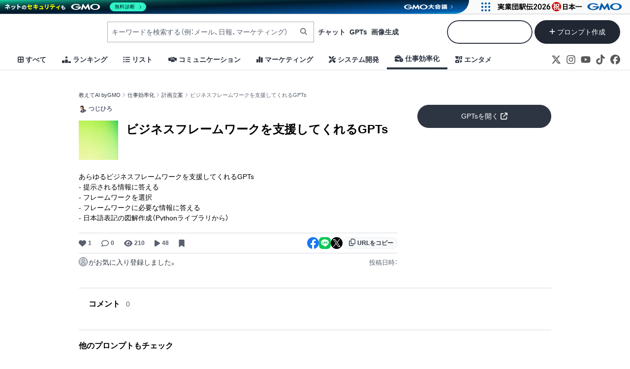

--- FILE ---
content_type: text/html; charset=utf-8
request_url: https://oshiete.ai/items/88617649759991808
body_size: 28718
content:
<!DOCTYPE html><html lang="ja"><head><meta charSet="utf-8" data-next-head=""/><meta name="viewport" content="width=device-width" data-next-head=""/><script id="gtm" nonce="OWUwN2YzZGItOTYxOS00ZDUxLWI4MDItMmMwZGI1NzM2Nzdi" data-next-head="">(function(w,d,s,l,i){w[l]=w[l]||[];w[l].push({'gtm.start':
new Date().getTime(),event:'gtm.js'});var f=d.getElementsByTagName(s)[0],
j=d.createElement(s),dl=l!='dataLayer'?'&l='+l:'';j.async=true;j.src=
'https://www.googletagmanager.com/gtm.js?id='+i+dl;var n=d.querySelector('[nonce]');
n&&j.setAttribute('nonce',n.nonce||n.getAttribute('nonce'));f.parentNode.insertBefore(j,f);
})(window,document,'script','dataLayer','GTM-NKR2KVQ3');</script><link rel="icon" type="image/x-icon" href="/public/favicon.ico?250530" data-next-head=""/><link rel="apple-touch-icon" sizes="180x180" href="/public/apple-touch-icon.png?250530" data-next-head=""/><link rel="icon" type="image/png" sizes="192x192" href="/public/apple-touch-icon.png?250530" data-next-head=""/><link rel="canonical" href="https://oshiete.ai/items/88617649759991808" data-next-head=""/><title data-next-head="">ビジネスフレームワークを支援してくれるGPTs | 天秤AI byGMO</title><meta name="description" content="あらゆるビジネスフレームワークを支援してくれるGPTs
- 提示される情報に答える
- フレームワークを選択
- フレームワークに必要な情報に答える
- 日本語表記の図解作成（Pythonライブラリから）
ただ、難点はGPTのトークン制限にかかりやすいかも。 -  あなたの欲しいが見つかる生成AIのプロンプトポータルサイト" data-next-head=""/><meta name="thumbnail" content="https://oshiete.ai/api/ogps/oshiete_ai/item_ogp?itemId=88617649759991808&amp;h=85fa934c7010d9518f58d2087ddbebd4489c5b7c867523ee7ed2d4beee412566" data-next-head=""/><meta property="og:title" content="ビジネスフレームワークを支援してくれるGPTs | 天秤AI byGMO" data-next-head=""/><meta property="og:description" content="あらゆるビジネスフレームワークを支援してくれるGPTs
- 提示される情報に答える
- フレームワークを選択
- フレームワークに必要な情報に答える
- 日本語表記の図解作成（Pythonライブラリから）
ただ、難点はGPTのトークン制限にかかりやすいかも。 -  あなたの欲しいが見つかる生成AIのプロンプトポータルサイト" data-next-head=""/><meta property="og:type" content="website" data-next-head=""/><meta property="og:url" content="https://oshiete.ai/items/88617649759991808" data-next-head=""/><meta property="og:image" content="https://oshiete.ai/api/ogps/oshiete_ai/item_ogp?itemId=88617649759991808&amp;h=85fa934c7010d9518f58d2087ddbebd4489c5b7c867523ee7ed2d4beee412566" data-next-head=""/><meta property="og:site_name" content="AI指示文・プロンプトなら 教えてAI byGMO" data-next-head=""/><meta property="fb:app_id" content="683361173753030" data-next-head=""/><meta name="twitter:card" content="summary_large_image" data-next-head=""/><script type="application/ld+json" data-next-head="">{"@context":"https://schema.org","@type":"BreadcrumbList","itemListElement":[{"name":"\"教えてAI byGMO\"","item":"https://oshiete.ai/","position":1,"@type":"ListItem"},{"name":"\"仕事効率化\"","item":"https://oshiete.ai/search?categories=4000&categories=4001&categories=4002&categories=4003&categories=4004&categories=4005","position":2,"@type":"ListItem"},{"name":"\"計画立案\"","item":"https://oshiete.ai/search?categories=4000","position":3,"@type":"ListItem"},{"name":"\"ビジネスフレームワークを支援してくれるGPTs\"","item":"https://oshiete.ai/items/88617649759991808","position":4,"@type":"ListItem"}]}</script><meta name="twitter:site" content="@tenbinai_byGMO" data-next-head=""/><meta name="viewport" content="width=device-width"/><link nonce="OWUwN2YzZGItOTYxOS00ZDUxLWI4MDItMmMwZGI1NzM2Nzdi" rel="preload" href="/_next/static/css/5b449c8f354f06d8.css" as="style"/><link nonce="OWUwN2YzZGItOTYxOS00ZDUxLWI4MDItMmMwZGI1NzM2Nzdi" rel="stylesheet" href="/_next/static/css/5b449c8f354f06d8.css" data-n-g=""/><link nonce="OWUwN2YzZGItOTYxOS00ZDUxLWI4MDItMmMwZGI1NzM2Nzdi" rel="preload" href="/_next/static/css/cd1ca2c53cf625af.css" as="style"/><link nonce="OWUwN2YzZGItOTYxOS00ZDUxLWI4MDItMmMwZGI1NzM2Nzdi" rel="stylesheet" href="/_next/static/css/cd1ca2c53cf625af.css" data-n-p=""/><noscript data-n-css="OWUwN2YzZGItOTYxOS00ZDUxLWI4MDItMmMwZGI1NzM2Nzdi"></noscript><script defer="" nonce="OWUwN2YzZGItOTYxOS00ZDUxLWI4MDItMmMwZGI1NzM2Nzdi" nomodule="" src="/_next/static/chunks/polyfills-42372ed130431b0a.js"></script><script type="text/javascript" src="/public/ie.js" async="" defer="" nonce="OWUwN2YzZGItOTYxOS00ZDUxLWI4MDItMmMwZGI1NzM2Nzdi" data-nscript="beforeInteractive"></script><script type="text/javascript" src="https://cache.img.gmo.jp/gmo/header/script.min.js" id="gmoheadertag" async="" defer="" nonce="OWUwN2YzZGItOTYxOS00ZDUxLWI4MDItMmMwZGI1NzM2Nzdi" data-nscript="beforeInteractive"></script><script src="/_next/static/chunks/webpack-bdb51af9ba4682f8.js" nonce="OWUwN2YzZGItOTYxOS00ZDUxLWI4MDItMmMwZGI1NzM2Nzdi" defer=""></script><script src="/_next/static/chunks/framework-a676db37b243fc59.js" nonce="OWUwN2YzZGItOTYxOS00ZDUxLWI4MDItMmMwZGI1NzM2Nzdi" defer=""></script><script src="/_next/static/chunks/main-8509fc9823d3bb5f.js" nonce="OWUwN2YzZGItOTYxOS00ZDUxLWI4MDItMmMwZGI1NzM2Nzdi" defer=""></script><script src="/_next/static/chunks/pages/_app-5d51ae427c2287c0.js" nonce="OWUwN2YzZGItOTYxOS00ZDUxLWI4MDItMmMwZGI1NzM2Nzdi" defer=""></script><script src="/_next/static/chunks/cd97a040-efc7fe67a10e427f.js" nonce="OWUwN2YzZGItOTYxOS00ZDUxLWI4MDItMmMwZGI1NzM2Nzdi" defer=""></script><script src="/_next/static/chunks/2bd9703c-c3c20035af93d0ec.js" nonce="OWUwN2YzZGItOTYxOS00ZDUxLWI4MDItMmMwZGI1NzM2Nzdi" defer=""></script><script src="/_next/static/chunks/58474bfb-5f3ee173ce696b28.js" nonce="OWUwN2YzZGItOTYxOS00ZDUxLWI4MDItMmMwZGI1NzM2Nzdi" defer=""></script><script src="/_next/static/chunks/6369-d8e168abdc76e18c.js" nonce="OWUwN2YzZGItOTYxOS00ZDUxLWI4MDItMmMwZGI1NzM2Nzdi" defer=""></script><script src="/_next/static/chunks/4587-23c3a945402ea5a5.js" nonce="OWUwN2YzZGItOTYxOS00ZDUxLWI4MDItMmMwZGI1NzM2Nzdi" defer=""></script><script src="/_next/static/chunks/7120-a8c0b97c34630ec4.js" nonce="OWUwN2YzZGItOTYxOS00ZDUxLWI4MDItMmMwZGI1NzM2Nzdi" defer=""></script><script src="/_next/static/chunks/1180-043b843e177c9500.js" nonce="OWUwN2YzZGItOTYxOS00ZDUxLWI4MDItMmMwZGI1NzM2Nzdi" defer=""></script><script src="/_next/static/chunks/9747-010fd3694151337b.js" nonce="OWUwN2YzZGItOTYxOS00ZDUxLWI4MDItMmMwZGI1NzM2Nzdi" defer=""></script><script src="/_next/static/chunks/3699-bd1dfa5542f10eea.js" nonce="OWUwN2YzZGItOTYxOS00ZDUxLWI4MDItMmMwZGI1NzM2Nzdi" defer=""></script><script src="/_next/static/chunks/3977-cb285e924df8a222.js" nonce="OWUwN2YzZGItOTYxOS00ZDUxLWI4MDItMmMwZGI1NzM2Nzdi" defer=""></script><script src="/_next/static/chunks/3184-9ad59f158b62b840.js" nonce="OWUwN2YzZGItOTYxOS00ZDUxLWI4MDItMmMwZGI1NzM2Nzdi" defer=""></script><script src="/_next/static/chunks/236-9e99d8aded6ac5ec.js" nonce="OWUwN2YzZGItOTYxOS00ZDUxLWI4MDItMmMwZGI1NzM2Nzdi" defer=""></script><script src="/_next/static/chunks/3126-b12cb936ebc67738.js" nonce="OWUwN2YzZGItOTYxOS00ZDUxLWI4MDItMmMwZGI1NzM2Nzdi" defer=""></script><script src="/_next/static/chunks/5039-2cc105b5de2cdb4c.js" nonce="OWUwN2YzZGItOTYxOS00ZDUxLWI4MDItMmMwZGI1NzM2Nzdi" defer=""></script><script src="/_next/static/chunks/111-43648fd78055f774.js" nonce="OWUwN2YzZGItOTYxOS00ZDUxLWI4MDItMmMwZGI1NzM2Nzdi" defer=""></script><script src="/_next/static/chunks/4365-ce72140d9ebcbc47.js" nonce="OWUwN2YzZGItOTYxOS00ZDUxLWI4MDItMmMwZGI1NzM2Nzdi" defer=""></script><script src="/_next/static/chunks/9659-7a1d5749d9a6b23b.js" nonce="OWUwN2YzZGItOTYxOS00ZDUxLWI4MDItMmMwZGI1NzM2Nzdi" defer=""></script><script src="/_next/static/chunks/3339-ce8b35a6dac287db.js" nonce="OWUwN2YzZGItOTYxOS00ZDUxLWI4MDItMmMwZGI1NzM2Nzdi" defer=""></script><script src="/_next/static/chunks/9781-4778cbaaa72d7616.js" nonce="OWUwN2YzZGItOTYxOS00ZDUxLWI4MDItMmMwZGI1NzM2Nzdi" defer=""></script><script src="/_next/static/chunks/3151-b3063a564603cc68.js" nonce="OWUwN2YzZGItOTYxOS00ZDUxLWI4MDItMmMwZGI1NzM2Nzdi" defer=""></script><script src="/_next/static/chunks/6723-1358427fc1ddb235.js" nonce="OWUwN2YzZGItOTYxOS00ZDUxLWI4MDItMmMwZGI1NzM2Nzdi" defer=""></script><script src="/_next/static/chunks/7522-d524714629d8af9c.js" nonce="OWUwN2YzZGItOTYxOS00ZDUxLWI4MDItMmMwZGI1NzM2Nzdi" defer=""></script><script src="/_next/static/chunks/1339-697b4c941d846c6c.js" nonce="OWUwN2YzZGItOTYxOS00ZDUxLWI4MDItMmMwZGI1NzM2Nzdi" defer=""></script><script src="/_next/static/chunks/7894-cb556033c022a55f.js" nonce="OWUwN2YzZGItOTYxOS00ZDUxLWI4MDItMmMwZGI1NzM2Nzdi" defer=""></script><script src="/_next/static/chunks/6632-8feb01c213f60d7f.js" nonce="OWUwN2YzZGItOTYxOS00ZDUxLWI4MDItMmMwZGI1NzM2Nzdi" defer=""></script><script src="/_next/static/chunks/3702-03613c481039b9e5.js" nonce="OWUwN2YzZGItOTYxOS00ZDUxLWI4MDItMmMwZGI1NzM2Nzdi" defer=""></script><script src="/_next/static/chunks/pages/items/%5Bid%5D-452de956a3ca5499.js" nonce="OWUwN2YzZGItOTYxOS00ZDUxLWI4MDItMmMwZGI1NzM2Nzdi" defer=""></script><script src="/_next/static/YzyzqNqbSUUoaj-IG1Op9/_buildManifest.js" nonce="OWUwN2YzZGItOTYxOS00ZDUxLWI4MDItMmMwZGI1NzM2Nzdi" defer=""></script><script src="/_next/static/YzyzqNqbSUUoaj-IG1Op9/_ssgManifest.js" nonce="OWUwN2YzZGItOTYxOS00ZDUxLWI4MDItMmMwZGI1NzM2Nzdi" defer=""></script><style id="__jsx-c25a26773327a141" nonce="OWUwN2YzZGItOTYxOS00ZDUxLWI4MDItMmMwZGI1NzM2Nzdi">.size-xxl.jsx-c25a26773327a141{font-size:2.8rem}.size-xl.jsx-c25a26773327a141{font-size:2.4rem}.size-l.jsx-c25a26773327a141{font-size:2rem}.size-large.jsx-c25a26773327a141{font-size:2.4rem}.size-md.jsx-c25a26773327a141{font-size:1.6rem}.size-medium.jsx-c25a26773327a141{font-size:1.8rem}.size-sm.jsx-c25a26773327a141{font-size:1.4rem}.size-small.jsx-c25a26773327a141{font-size:1.6rem}.size-xs.jsx-c25a26773327a141{font-size:1.2rem}.size-xsmall.jsx-c25a26773327a141{font-size:1.4rem}.size-xxs.jsx-c25a26773327a141{font-size:12px}.center.jsx-c25a26773327a141{text-align:center}.weight-bold.jsx-c25a26773327a141{font-weight:600}.color-brand.jsx-c25a26773327a141{color:#005bac}.color-main.jsx-c25a26773327a141{color:#2E3542}.color-accent.jsx-c25a26773327a141{color:#2E3542}.color-alert.jsx-c25a26773327a141{color:#AB1811}.color-gray-dark.jsx-c25a26773327a141{color:#212733}.color-gray-light.jsx-c25a26773327a141{color:#58606E}.color-black.jsx-c25a26773327a141{color:#000000}.color-white.jsx-c25a26773327a141{color:#FFFFFF}.color-default.jsx-c25a26773327a141{color:#2E3542}.color-subtle.jsx-c25a26773327a141{color:#757C8A}.color-info.jsx-c25a26773327a141{color:#0F82EC}html[data-theme="dark"]{}html[data-theme="dark"] .color-brand.jsx-c25a26773327a141{color:#e6f3fe}html[data-theme="dark"] .color-main.jsx-c25a26773327a141{color:#4D96DC}html[data-theme="dark"] .color-accent.jsx-c25a26773327a141{color:#E3E7EC}html[data-theme="dark"] .color-alert.jsx-c25a26773327a141{color:#FDF8F9}html[data-theme="dark"] .color-gray-dark.jsx-c25a26773327a141{color:#F1F3F6}html[data-theme="dark"] .color-gray-light.jsx-c25a26773327a141{color:#A6ACB7}html[data-theme="dark"] .color-black.jsx-c25a26773327a141{color:#F1F3F6}html[data-theme="dark"] .color-white.jsx-c25a26773327a141{color:#212733}html[data-theme="dark"] .color-default.jsx-c25a26773327a141{color:#F9FAFB}html[data-theme="dark"] .color-subtle.jsx-c25a26773327a141{color:#D5D9E0}</style><style id="__jsx-ef91743525666b83" nonce="OWUwN2YzZGItOTYxOS00ZDUxLWI4MDItMmMwZGI1NzM2Nzdi">.input.jsx-ef91743525666b83{font-size:1.6rem;border:1px solid #A6ACB7;padding:8px 12px;width:100%;-webkit-appearance:none;color:#000000;flex:1 0 0%}.input[type="text"].jsx-ef91743525666b83:focus,.input[type="password"].jsx-ef91743525666b83:focus,.input[type="email"].jsx-ef91743525666b83:focus,.input[type="number"].jsx-ef91743525666b83:focus,.input[type="tel"].jsx-ef91743525666b83:focus{outline:none;border-color:#2E3542}.input[type="number"].jsx-ef91743525666b83::-webkit-outer-spin-button,.input[type="number"].jsx-ef91743525666b83::-webkit-inner-spin-button{-webkit-appearance:none;margin:0}.input[type="number"].jsx-ef91743525666b83{-moz-appearance:textfield}.input[type="number"].jsx-ef91743525666b83:disabled{background:#F1F3F6;border-color:#D5D9E0}.input.jsx-ef91743525666b83::placeholder{font-size:1.4rem;color:#58606E}.error.jsx-ef91743525666b83{border-color:#AB1811}.password.jsx-ef91743525666b83{padding:8px 38px 8px 12px}html[data-theme="dark"]{}html[data-theme="dark"] .input.jsx-ef91743525666b83{background:#212733;border:1px solid #58606E;color:#FFFFFF}html[data-theme="dark"] .input[type="text"].jsx-ef91743525666b83:focus,html[data-theme="dark"] .input[type="password"].jsx-ef91743525666b83:focus,html[data-theme="dark"] .input[type="email"].jsx-ef91743525666b83:focus,html[data-theme="dark"] .input[type="number"].jsx-ef91743525666b83:focus,html[data-theme="dark"] .input[type="tel"].jsx-ef91743525666b83:focus{border-color:#E3E7EC}html[data-theme="dark"] .input[type="number"].jsx-ef91743525666b83:disabled{background:#2E3542;border-color:#757C8A}html[data-theme="dark"] .input.jsx-ef91743525666b83::placeholder{color:#A6ACB7}html[data-theme="dark"] .error.jsx-ef91743525666b83{border-color:#8B0E08}</style><style id="__jsx-b9fdcb7e32edd476" nonce="OWUwN2YzZGItOTYxOS00ZDUxLWI4MDItMmMwZGI1NzM2Nzdi">button.jsx-b9fdcb7e32edd476{display:inline-block;font-size:1.4rem;border:0;border-radius:9999px;text-align:center;text-decoration:none}button.jsx-b9fdcb7e32edd476:not(:disabled){cursor:pointer}button.jsx-b9fdcb7e32edd476:hover{transition:all.2s}button.jsx-b9fdcb7e32edd476:disabled{position:relative;opacity:.4}button.jsx-b9fdcb7e32edd476:disabled:hover{position:relative}.color-brand.jsx-b9fdcb7e32edd476{background-color:#005bac;color:#FFFFFF;border:1px solid #005bac}.color-brand.jsx-b9fdcb7e32edd476 .jsx-b9fdcb7e32edd476:hover:not(:disabled){background-color:#337BBC;border:1px solid #337BBC}.color-brand-border.jsx-b9fdcb7e32edd476{background-color:#FFFFFF;color:#005bac;border:1px solid #005bac}.color-brand-border.jsx-b9fdcb7e32edd476 .jsx-b9fdcb7e32edd476:hover:not(.buttonLinkDisabled){background-color:#e6f3fe;border:1px solid #005bac;transition:all.2s}.color-main.jsx-b9fdcb7e32edd476{background-color:#2E3542;color:#FFFFFF;border:1px solid #2E3542}.color-main.jsx-b9fdcb7e32edd476 .jsx-b9fdcb7e32edd476:hover:not(:disabled){background-color:#3C4350;border:1px solid #3C4350}.color-main-border.jsx-b9fdcb7e32edd476{background-color:#FFFFFF;color:#2E3542;border:1px solid #2E3542}.color-main-border.jsx-b9fdcb7e32edd476 .jsx-b9fdcb7e32edd476:hover:not(.buttonLinkDisabled){background-color:#E3E7EC;border:1px solid #2E3542;transition:all.2s}.color-prompt.jsx-b9fdcb7e32edd476{background-color:#212733;color:#FFFFFF;border:1px solid #212733}.color-prompt.jsx-b9fdcb7e32edd476 .jsx-b9fdcb7e32edd476:hover:not(:disabled){background-color:#58606E;border:1px solid #58606E}.color-secondary.jsx-b9fdcb7e32edd476{background-color:#FFFFFF;color:#58606E;border:2px solid #A6ACB7}.color-secondary.jsx-b9fdcb7e32edd476 .jsx-b9fdcb7e32edd476:hover:not(:disabled){background-color:#F1F3F6;color:#58606E}.color-tertiary.jsx-b9fdcb7e32edd476{background-color:#D5D9E0;color:#58606E;border:1px solid #D5D9E0}.color-tertiary.jsx-b9fdcb7e32edd476 .jsx-b9fdcb7e32edd476:hover:not(:disabled){background-color:#F1F3F6;border:1px solid #F1F3F6}.color-setting.jsx-b9fdcb7e32edd476{background-color:#FFFFFF;color:#005bac;border:1px solid #FFFFFF;box-shadow:0 2px 2px 0px #A6ACB7}.color-setting.jsx-b9fdcb7e32edd476 .jsx-b9fdcb7e32edd476:hover:not(:disabled){background-color:#e6f3fe;border:1px solid #e6f3fe}.color-alert.jsx-b9fdcb7e32edd476{background-color:#AB1811;color:#FFFFFF;border:1px solid #AB1811}.color-alert.jsx-b9fdcb7e32edd476 .jsx-b9fdcb7e32edd476:hover:not(:disabled){background-color:rgba(171,24,17,.6);color:#FFFFFF;border:1px solid rgba(171,24,17,.6)}.color-snsLogin.jsx-b9fdcb7e32edd476{font-size:1.4rem;width:100%;padding:5px;height:auto;display:flex;align-items:center;justify-content:center;background-color:#FFFFFF;color:#000000;border:1px solid #D5D9E0}.color-snsLogin.jsx-b9fdcb7e32edd476 .jsx-b9fdcb7e32edd476:hover:not(:disabled)::before{z-index:1;display:block;position:absolute;top:0;right:0;bottom:0;left:0;border-radius:40px;background:rgba(255,255,255,.3);content:"";transition:all.2s}.size-sns-apple.jsx-b9fdcb7e32edd476{font-size:1.4rem;width:100%;padding:2px;height:auto}.color-workspace.jsx-b9fdcb7e32edd476{background-color:#F1F3F6;color:#58606E;border:1px solid #F1F3F6;padding:8px 16px;border-radius:0}.color-link.jsx-b9fdcb7e32edd476{background-color:#F1F3F6;color:#2E3542;border-radius:0}.color-clear.jsx-b9fdcb7e32edd476{background-color:transparent;color:#58606E;border:transparent}.color-clear.jsx-b9fdcb7e32edd476 .jsx-b9fdcb7e32edd476:hover:not(:disabled){background-color:transparent;color:#A6ACB7;border:transparent}.icon-search.jsx-b9fdcb7e32edd476{color:#58606E;background-color:#FFFFFF}.icon-search.jsx-b9fdcb7e32edd476 .jsx-b9fdcb7e32edd476:hover:not(:disabled){color:#A6ACB7}.icon-right.jsx-b9fdcb7e32edd476 svg{padding-left:4px}.icon-left.jsx-b9fdcb7e32edd476 svg{padding-right:4px}.size-full.jsx-b9fdcb7e32edd476{width:100%;padding:12px 8px;height:auto}.size-large.jsx-b9fdcb7e32edd476{width:272px;padding:12px 8px;height:auto}.size-medium.jsx-b9fdcb7e32edd476{width:148px;padding:4px 8px;height:auto}.size-small.jsx-b9fdcb7e32edd476{font-size:1.3rem;width:100%;padding:4px 8px;height:auto}.size-xsmall.jsx-b9fdcb7e32edd476{font-size:1.1rem;width:100%;padding:4px 8px;height:auto}button.jsx-b9fdcb7e32edd476+button.jsx-b9fdcb7e32edd476{margin-top:16px}.text-left.jsx-b9fdcb7e32edd476{text-align:left}.center.jsx-b9fdcb7e32edd476{margin-left:auto;margin-right:auto}.weight-bold.jsx-b9fdcb7e32edd476{font-weight:600}.rounded-corners.jsx-b9fdcb7e32edd476{border-radius:8px!important}.ButtonPrimary.jsx-b9fdcb7e32edd476{font-size:14px;display:flex;height:40px;padding:8px 16px;justify-content:center;align-items:center;gap:8px;border:none;cursor:pointer;transition:all.2s;background-color:#2E3542;border:1px solid #2E3542;color:#FFFFFF;border-radius:9999px;white-space:normal;word-break:break-all}.ButtonPrimary.jsx-b9fdcb7e32edd476:hover{background-color:#757C8A;border:1px solid #757C8A}.ButtonPrimary.jsx-b9fdcb7e32edd476:active{background-color:#8D94A1;border:1px solid #8D94A1}.ButtonPrimary.jsx-b9fdcb7e32edd476:focus{background-color:#757C8A;border:1px solid #8D94A1;outline:none}.ButtonPrimary.jsx-b9fdcb7e32edd476:disabled{background-color:transparent;color:#A6ACB7;border:1px solid #EDEFF3;cursor:not-allowed}.ButtonPrimary.jsx-b9fdcb7e32edd476:disabled svg{color:#D5D9E0}.ButtonSecondary.jsx-b9fdcb7e32edd476{font-size:14px;display:flex;height:40px;padding:8px 16px;justify-content:center;align-items:center;gap:8px;border:1px solid #EDEFF3;cursor:pointer;transition:all.2s;background-color:#FFFFFF;color:#2E3542;border-radius:9999px;white-space:normal;word-break:break-all}.ButtonSecondary.jsx-b9fdcb7e32edd476:hover{background-color:#F9FAFB}.ButtonSecondary.jsx-b9fdcb7e32edd476:active{background-color:#D5D9E0}.ButtonSecondary.jsx-b9fdcb7e32edd476:focus{background-color:#F9FAFB;outline:none}.ButtonSecondary.jsx-b9fdcb7e32edd476:disabled{background-color:transparent;color:#A6ACB7;cursor:not-allowed}.ButtonSecondary.jsx-b9fdcb7e32edd476:disabled svg{color:#D5D9E0}.ButtonTertiary.jsx-b9fdcb7e32edd476{font-size:14px;display:flex;height:40px;padding:8px 16px;justify-content:center;align-items:center;gap:8px;border:none;cursor:pointer;transition:all.2s;background-color:#F1F3F6;border:1px solid #EDEFF3;color:#2E3542;border-radius:9999px;white-space:normal;word-break:break-all}.ButtonTertiary.jsx-b9fdcb7e32edd476:hover{background-color:#EDF2F7}.ButtonTertiary.jsx-b9fdcb7e32edd476:active{background-color:#D5D9E0}.ButtonTertiary.jsx-b9fdcb7e32edd476:focus{outline:none}.ButtonTertiary.jsx-b9fdcb7e32edd476:disabled{background-color:transparent;color:#A6ACB7;cursor:not-allowed}.ButtonTertiary.jsx-b9fdcb7e32edd476:disabled svg{color:#D5D9E0}.ButtonAside.jsx-b9fdcb7e32edd476{font-size:14px;display:flex;height:40px;padding:8px 16px;justify-content:center;align-items:center;gap:8px;border:none;cursor:pointer;transition:all.2s;background-color:#EDF2F7;border:1px solid #EDF2F7;color:#2E3542;border-radius:9999px;white-space:normal;word-break:break-all}.ButtonAside.jsx-b9fdcb7e32edd476:hover{background-color:#E5EAF1}.ButtonAside.jsx-b9fdcb7e32edd476:active{background-color:#D5D9E0}.ButtonAside.jsx-b9fdcb7e32edd476:focus{outline:none}.ButtonAside.jsx-b9fdcb7e32edd476:disabled{background-color:transparent;color:#A6ACB7;cursor:not-allowed}.ButtonAside.jsx-b9fdcb7e32edd476:disabled svg{color:#D5D9E0}.ButtonMenu.jsx-b9fdcb7e32edd476{font-size:14px;display:flex;justify-content:center;align-items:center;border:none;cursor:pointer;transition:all.2s;height:32px;margin:0;padding:0 8px;background-color:transparent;border-radius:8px;white-space:nowrap;color:#2E3542;gap:8px;white-space:normal;word-break:break-all;overflow:hidden;text-overflow:ellipsis}.ButtonMenu.jsx-b9fdcb7e32edd476 svg{flex-shrink:0}.ButtonMenu.jsx-b9fdcb7e32edd476:hover{background-color:#EDF2F7}.ButtonMenu.jsx-b9fdcb7e32edd476:active{background-color:#D5D9E0}.ButtonMenu.is-active.jsx-b9fdcb7e32edd476{background-color:#E5EAF1}.ButtonMenu.jsx-b9fdcb7e32edd476:focus{background-color:#EDF2F7}.ButtonMenu.jsx-b9fdcb7e32edd476:disabled{background-color:transparent;color:#A6ACB7;cursor:not-allowed}.ButtonMenu.jsx-b9fdcb7e32edd476:disabled svg{color:#D5D9E0}.ButtonImageOnly.jsx-b9fdcb7e32edd476{font-size:14px;display:flex;justify-content:center;align-items:center;border:none;cursor:pointer;transition:all.2s;min-width:32px;min-height:32px;margin:0;padding:8px;background-color:transparent;border-radius:8px}.ButtonImageOnly.jsx-b9fdcb7e32edd476 svg{flex-shrink:0}.ButtonImageOnly.jsx-b9fdcb7e32edd476:hover{background-color:#EDF2F7}.ButtonImageOnly.jsx-b9fdcb7e32edd476:active{background-color:#D5D9E0}.ButtonImageOnly.is-active.jsx-b9fdcb7e32edd476{background-color:#D5D9E0}.ButtonImageOnly.jsx-b9fdcb7e32edd476:focus{background-color:#EDF2F7}.ButtonImageOnly.jsx-b9fdcb7e32edd476:disabled{background-color:transparent;color:#D5D9E0;cursor:not-allowed}.ButtonImageOnly.jsx-b9fdcb7e32edd476:disabled svg{color:#D5D9E0}.ButtonTextLink.jsx-b9fdcb7e32edd476{display:inline-block;color:#2E3542;background-color:initial;text-decoration:underline;transition:all.2s;border-radius:4px;padding:4px 8px;font-weight:600;cursor:pointer}.ButtonTextLink.jsx-b9fdcb7e32edd476 svg{flex-shrink:0}.ButtonTextLink.jsx-b9fdcb7e32edd476:hover{background:#EDF2F7}.ButtonTextLink.jsx-b9fdcb7e32edd476:active{background:#D5D9E0}.ButtonTextLink.jsx-b9fdcb7e32edd476:focus{background:#EDF2F7}.ButtonTextLink.jsx-b9fdcb7e32edd476:disabled{color:#A6ACB7;background:transparent}.ButtonTextLink.jsx-b9fdcb7e32edd476:disabled svg{color:#D5D9E0}.ButtonBlack.jsx-b9fdcb7e32edd476{display:flex;gap:4px;text-align:center;justify-content:center;align-items:center;width:100%;color:#FFFFFF;background-color:#58606E;transition:all.2s;border-radius:4px;padding:4px 8px;cursor:pointer}.ButtonBlack.jsx-b9fdcb7e32edd476:hover{background-color:#8D94A1}.ButtonBlack.jsx-b9fdcb7e32edd476:active{background:#D5D9E0}.ButtonBlack.jsx-b9fdcb7e32edd476:focus{background-color:#8D94A1}.ButtonBlack.jsx-b9fdcb7e32edd476:disabled{background-color:#8D94A1}.ButtonTextLink.jsx-b9fdcb7e32edd476:disabled svg{color:#A6ACB7}.ButtonAlert.jsx-b9fdcb7e32edd476{font-size:14px;display:flex;height:40px;padding:8px 16px;justify-content:center;align-items:center;gap:8px;border:none;cursor:pointer;transition:all.2s;background-color:#DE3730;border:1px solid #DE3730;color:#FFFFFF;border-radius:9999px;white-space:normal;word-break:break-all}.ButtonAlert.jsx-b9fdcb7e32edd476:hover{opacity:.8}.ButtonAlert.jsx-b9fdcb7e32edd476:active{background:#DE3730}.ButtonAlert.jsx-b9fdcb7e32edd476:focus{opacity:.8}.ButtonAlert.jsx-b9fdcb7e32edd476:disabled{opacity:.8}.ButtonTextLink.jsx-b9fdcb7e32edd476:disabled svg{opacity:.8}.ButtonSubMenu.jsx-b9fdcb7e32edd476{font-size:14px;display:flex;justify-content:center;align-items:center;border:none;cursor:pointer;transition:all.2s;height:36px;margin:0;padding:8px;border-radius:8px;white-space:nowrap;color:#757C8A;gap:4px;white-space:normal;word-break:break-all;overflow:hidden;text-overflow:ellipsis;background-color:transparent}.ButtonSubMenu.jsx-b9fdcb7e32edd476 svg{flex-shrink:0}.ButtonSubMenu.jsx-b9fdcb7e32edd476:hover{background-color:#EDF2F7}.ButtonSubMenu.jsx-b9fdcb7e32edd476:active{background-color:#D5D9E0}.ButtonSubMenu.is-active.jsx-b9fdcb7e32edd476{background-color:#D5D9E0}.ButtonSubMenu.jsx-b9fdcb7e32edd476:focus{background-color:#EDF2F7}.ButtonSubMenu.jsx-b9fdcb7e32edd476:disabled{background-color:transparent;color:#A6ACB7;cursor:not-allowed}.ButtonInfo.jsx-b9fdcb7e32edd476{font-size:14px;display:flex;height:32px;padding:4px 8px;justify-content:center;align-items:center;gap:4px;border:1px solid #0F82EC;cursor:pointer;transition:all.2s;background-color:#E8F3FF;color:#0F82EC;border-radius:9999px;white-space:normal;word-break:break-all}.ButtonInfo.jsx-b9fdcb7e32edd476:hover{background-color:#E8F3FF}.ButtonInfo.jsx-b9fdcb7e32edd476:active{background-color:#E8F3FF}.ButtonInfo.jsx-b9fdcb7e32edd476:focus{background-color:#E8F3FF;outline:none}.ButtonInfo.jsx-b9fdcb7e32edd476:disabled{background-color:#E8F3FF;color:#A6ACB7;cursor:not-allowed}.ButtonInfo.jsx-b9fdcb7e32edd476:disabled svg{color:#A6ACB7}.ButtonBrand.jsx-b9fdcb7e32edd476{font-size:14px;display:flex;height:32px;padding:4px 8px;justify-content:center;align-items:center;gap:4px;border:1px solid #005bac;cursor:pointer;transition:all.2s;background-color:#e6eff7;color:#005bac;border-radius:9999px;white-space:normal;word-break:break-all}.ButtonBrand.jsx-b9fdcb7e32edd476:hover{background-color:#e6eff7}.ButtonBrand.jsx-b9fdcb7e32edd476:active{background-color:#e6eff7}.ButtonBrand.jsx-b9fdcb7e32edd476:focus{background-color:#e6eff7;outline:none}.ButtonBrand.jsx-b9fdcb7e32edd476:disabled{background-color:transparent;color:#A6ACB7;cursor:not-allowed}.ButtonBrand.jsx-b9fdcb7e32edd476:disabled svg{color:#A6ACB7}.sizeFull.jsx-b9fdcb7e32edd476{min-height:40px;width:100%}.sizeSideMenu.jsx-b9fdcb7e32edd476{min-height:28px;width:100%}.sizeLarge.jsx-b9fdcb7e32edd476{min-width:160px;width:initial!important}.sizeSmall.jsx-b9fdcb7e32edd476{min-width:81px;width:initial!important}.sizeIcon.jsx-b9fdcb7e32edd476{width:32px;height:32px;padding:0}.sizeIconSmall.jsx-b9fdcb7e32edd476{min-width:24px;min-height:24px;padding:0;border-radius:4px}.circle.jsx-b9fdcb7e32edd476{border-radius:9999px}.textLeft.jsx-b9fdcb7e32edd476{justify-content:flex-start;text-align:left}.marginLeft.jsx-b9fdcb7e32edd476{margin-left:auto}.alert.jsx-b9fdcb7e32edd476{color:#DE3730}.low.jsx-b9fdcb7e32edd476{max-height:24px}.middle.jsx-b9fdcb7e32edd476{max-height:32px;font-size:12px;gap:2px;padding:0 8px;width:100%}.radius8.jsx-b9fdcb7e32edd476{border-radius:8px}.dashed.jsx-b9fdcb7e32edd476{border:2px dashed #EDEFF3}.center.jsx-b9fdcb7e32edd476{margin:0 auto}.paddingNone.jsx-b9fdcb7e32edd476{width:initial;height:initial;min-height:initial;min-width:initial;padding:0}.borderNone.jsx-b9fdcb7e32edd476{border:none!important}.IconBoth.jsx-b9fdcb7e32edd476 svg:last-child{margin-left:auto}html[data-theme="dark"]{}html[data-theme="dark"] .color-brand.jsx-b9fdcb7e32edd476{background-color:#75B4FF;color:#2E3542;border:1px solid #75B4FF}html[data-theme="dark"] .color-brand.jsx-b9fdcb7e32edd476 .jsx-b9fdcb7e32edd476:hover:not(:disabled){background-color:#337BBC;border:1px solid #337BBC}html[data-theme="dark"] .color-brand-border.jsx-b9fdcb7e32edd476{background-color:#000000;color:#75B4FF;border:1px solid #75B4FF}html[data-theme="dark"] .color-brand-border.jsx-b9fdcb7e32edd476 .jsx-b9fdcb7e32edd476:hover:not(.buttonLinkDisabled){background-color:#75B4FF;border:1px solid #75B4FF;transition:all.2s}html[data-theme="dark"] .color-main.jsx-b9fdcb7e32edd476{background-color:#4D96DC;color:#000000;border:1px solid #4D96DC}html[data-theme="dark"] .color-main.jsx-b9fdcb7e32edd476 .jsx-b9fdcb7e32edd476:hover:not(:disabled){background-color:#3C4350;border:1px solid #3C4350}html[data-theme="dark"] .color-main-border.jsx-b9fdcb7e32edd476{background-color:#141A24;color:#E3E7EC;border:1px solid #E3E7EC}html[data-theme="dark"] .color-main-border.jsx-b9fdcb7e32edd476 .jsx-b9fdcb7e32edd476:hover:not(.buttonLinkDisabled){background-color:#434B57;border:1px solid #E3E7EC;transition:all.2s}html[data-theme="dark"] .color-prompt.jsx-b9fdcb7e32edd476{background-color:#F1F3F6;color:#000000;border:1px solid #F1F3F6}html[data-theme="dark"] .color-prompt.jsx-b9fdcb7e32edd476 .jsx-b9fdcb7e32edd476:hover:not(:disabled){background-color:#A6ACB7;border:1px solid #A6ACB7}html[data-theme="dark"] .color-secondary.jsx-b9fdcb7e32edd476{background-color:#000000;color:#A6ACB7;border:2px solid #58606E}html[data-theme="dark"] .color-secondary.jsx-b9fdcb7e32edd476 .jsx-b9fdcb7e32edd476:hover:not(:disabled){background-color:#141A24;color:#A6ACB7}html[data-theme="dark"] .color-tertiary.jsx-b9fdcb7e32edd476{background-color:#212733;color:#A6ACB7;border:1px solid #212733}html[data-theme="dark"] .color-tertiary.jsx-b9fdcb7e32edd476 .jsx-b9fdcb7e32edd476:hover:not(:disabled){background-color:#2E3542;border:1px solid #2E3542}html[data-theme="dark"] .color-setting.jsx-b9fdcb7e32edd476{background-color:#000000;color:#e6f3fe;border:1px solid #000000;box-shadow:0 2px 2px 0px #58606E}html[data-theme="dark"] .color-setting.jsx-b9fdcb7e32edd476 .jsx-b9fdcb7e32edd476:hover:not(:disabled){background-color:#75B4FF;border:1px solid #75B4FF}html[data-theme="dark"] .color-alert.jsx-b9fdcb7e32edd476{background-color:#8B0E08;color:#000000;border:1px solid #8B0E08}html[data-theme="dark"] .color-alert.jsx-b9fdcb7e32edd476 .jsx-b9fdcb7e32edd476:hover:not(:disabled){background-color:rgba(171,24,17,.8);color:#000000;border:1px solid rgba(171,24,17,.8)}html[data-theme="dark"] .color-snsLogin.jsx-b9fdcb7e32edd476{background-color:#000000;color:#FFFFFF;border:1px solid #58606E}html[data-theme="dark"] .color-snsLogin.jsx-b9fdcb7e32edd476 .jsx-b9fdcb7e32edd476:hover:not(:disabled)::before{background:rgba(0,0,0,.3)}html[data-theme="dark"] .size-sns-apple.jsx-b9fdcb7e32edd476{font-size:1.4rem;width:100%;padding:2px;height:auto}html[data-theme="dark"] .color-workspace.jsx-b9fdcb7e32edd476{background-color:#141A24;color:#A6ACB7;border:1px solid #141A24}html[data-theme="dark"] .color-link.jsx-b9fdcb7e32edd476{background-color:#212733;color:#E3E7EC}html[data-theme="dark"] .color-clear.jsx-b9fdcb7e32edd476{background-color:transparent;color:#A6ACB7;border:transparent}html[data-theme="dark"] .color-clear.jsx-b9fdcb7e32edd476 .jsx-b9fdcb7e32edd476:hover:not(:disabled){background-color:transparent;color:#58606E;border:transparent}html[data-theme="dark"] .icon-search.jsx-b9fdcb7e32edd476{color:#A6ACB7;background-color:#000000}html[data-theme="dark"] .icon-search.jsx-b9fdcb7e32edd476 .jsx-b9fdcb7e32edd476:hover:not(:disabled){color:#58606E}html[data-theme="dark"] .ButtonPrimary.jsx-b9fdcb7e32edd476{background-color:#EDEFF3;border:1px solid #EDEFF3;color:#2E3542}html[data-theme="dark"] .ButtonPrimary.jsx-b9fdcb7e32edd476:hover{background-color:#D5D9E0;border:1px solid #D5D9E0}html[data-theme="dark"] .ButtonPrimary.jsx-b9fdcb7e32edd476:active{background-color:#BDC2CB;border:1px solid #BDC2CB}html[data-theme="dark"] .ButtonPrimary.jsx-b9fdcb7e32edd476:focus{background-color:#D5D9E0;border:1px solid #BDC2CB;outline:none}html[data-theme="dark"] .ButtonPrimary.jsx-b9fdcb7e32edd476:disabled{background-color:transparent;color:#8D94A1;border:1px solid #4A525F;cursor:not-allowed}html[data-theme="dark"] .ButtonPrimary.jsx-b9fdcb7e32edd476:disabled svg{color:#757C8A}html[data-theme="dark"] .ButtonSecondary.jsx-b9fdcb7e32edd476{background-color:inherit;color:#F9FAFB;border:1px solid #757C8A}html[data-theme="dark"] .ButtonSecondary.jsx-b9fdcb7e32edd476:hover{background-color:#757C8A}html[data-theme="dark"] .ButtonSecondary.jsx-b9fdcb7e32edd476:active{background-color:#58606E}html[data-theme="dark"] .ButtonSecondary.jsx-b9fdcb7e32edd476:focus{background-color:#757C8A}html[data-theme="dark"] .ButtonSecondary.jsx-b9fdcb7e32edd476:disabled{background-color:transparent;color:#8D94A1}html[data-theme="dark"] .ButtonSecondary.jsx-b9fdcb7e32edd476:disabled svg{color:#757C8A}html[data-theme="dark"] .ButtonTertiary.jsx-b9fdcb7e32edd476{background-color:#4A525F;color:#F9FAFB;border:1px solid #4A525F}html[data-theme="dark"] .ButtonTertiary.jsx-b9fdcb7e32edd476:hover{background-color:#58606E}html[data-theme="dark"] .ButtonTertiary.jsx-b9fdcb7e32edd476:active{background-color:#757C8A}html[data-theme="dark"] .ButtonTertiary.jsx-b9fdcb7e32edd476:disabled{background-color:transparent;color:#8D94A1}html[data-theme="dark"] .ButtonTertiary.jsx-b9fdcb7e32edd476:disabled svg{color:#757C8A}html[data-theme="dark"] .ButtonAside.jsx-b9fdcb7e32edd476{background-color:#4A525F;color:#F9FAFB;border:1px solid #4A525F}html[data-theme="dark"] .ButtonAside.jsx-b9fdcb7e32edd476:hover{background-color:#58606E}html[data-theme="dark"] .ButtonAside.jsx-b9fdcb7e32edd476:active{background-color:#757C8A}html[data-theme="dark"] .ButtonAside.jsx-b9fdcb7e32edd476:disabled{background-color:transparent;color:#8D94A1}html[data-theme="dark"] .ButtonAside.jsx-b9fdcb7e32edd476:disabled svg{color:#757C8A}html[data-theme="dark"] .ButtonMenu.jsx-b9fdcb7e32edd476{color:#F9FAFB}html[data-theme="dark"] .ButtonMenu.jsx-b9fdcb7e32edd476:hover{background-color:#58606E}html[data-theme="dark"] .ButtonMenu.jsx-b9fdcb7e32edd476:active,html[data-theme="dark"] .ButtonMenu.is-active.jsx-b9fdcb7e32edd476{background-color:#757C8A}html[data-theme="dark"] .ButtonMenu.jsx-b9fdcb7e32edd476:focus{background-color:#58606E}html[data-theme="dark"] .ButtonMenu.jsx-b9fdcb7e32edd476:disabled{background-color:transparent;color:#8D94A1;cursor:not-allowed}html[data-theme="dark"] .ButtonMenu.jsx-b9fdcb7e32edd476:disabled svg{color:#757C8A}html[data-theme="dark"] .ButtonImageOnly.jsx-b9fdcb7e32edd476:hover{background-color:#58606E}html[data-theme="dark"] .ButtonImageOnly.jsx-b9fdcb7e32edd476:active,html[data-theme="dark"] .ButtonImageOnly.is-active.jsx-b9fdcb7e32edd476{background-color:#757C8A}html[data-theme="dark"] .ButtonImageOnly.jsx-b9fdcb7e32edd476:focus{background-color:#58606E}html[data-theme="dark"] .ButtonImageOnly.jsx-b9fdcb7e32edd476:disabled{background-color:transparent;color:#757C8A;cursor:not-allowed}html[data-theme="dark"] .ButtonImageOnly.jsx-b9fdcb7e32edd476:disabled svg{color:#757C8A}html[data-theme="dark"] .ButtonTextLink.jsx-b9fdcb7e32edd476{color:#75B4FF;background-color:transparent}html[data-theme="dark"] .ButtonTextLink.jsx-b9fdcb7e32edd476:hover{background:#58606E}html[data-theme="dark"] .ButtonTextLink.jsx-b9fdcb7e32edd476:active{background:#757C8A}html[data-theme="dark"] .ButtonTextLink.jsx-b9fdcb7e32edd476:focus{background:#58606E}html[data-theme="dark"] .ButtonTextLink.jsx-b9fdcb7e32edd476:disabled{color:#8D94A1;background:transparent}html[data-theme="dark"] .ButtonTextLink.jsx-b9fdcb7e32edd476:disabled svg{color:#757C8A}html[data-theme="dark"] .ButtonBlack.jsx-b9fdcb7e32edd476{color:#2E3542;background-color:#D5D9E0}html[data-theme="dark"] .ButtonBlack.jsx-b9fdcb7e32edd476:hover,html[data-theme="dark"] .ButtonBlack.jsx-b9fdcb7e32edd476:focus{background-color:#BDC2CB}html[data-theme="dark"] .ButtonBlack.jsx-b9fdcb7e32edd476:active{background:#58606E}html[data-theme="dark"] .ButtonBlack.jsx-b9fdcb7e32edd476:disabled{background-color:#BDC2CB}html[data-theme="dark"] .ButtonAlert.jsx-b9fdcb7e32edd476{background-color:#DE3730;border:1px solid #DE3730;color:#F9FAFB}html[data-theme="dark"] .ButtonAlert.jsx-b9fdcb7e32edd476:active{background:#DE3730}html[data-theme="dark"] .ButtonAlert.jsx-b9fdcb7e32edd476:disabled svg{opacity:.8}html[data-theme="dark"] .ButtonSubMenu.jsx-b9fdcb7e32edd476{background-color:#383F4C;color:#D5D9E0}html[data-theme="dark"] .ButtonSubMenu.jsx-b9fdcb7e32edd476:hover{background-color:#58606E}html[data-theme="dark"] .ButtonSubMenu.jsx-b9fdcb7e32edd476:active,html[data-theme="dark"] .ButtonSubMenu.is-active.jsx-b9fdcb7e32edd476{background-color:#757C8A}html[data-theme="dark"] .ButtonSubMenu.jsx-b9fdcb7e32edd476:focus{background-color:#58606E}html[data-theme="dark"] .ButtonSubMenu.jsx-b9fdcb7e32edd476:disabled{background-color:transparent;color:#8D94A1;cursor:not-allowed}html[data-theme="dark"] .ButtonInfo.jsx-b9fdcb7e32edd476{border:1px solid #75B4FF;background-color:#E8F3FF;color:#75B4FF}html[data-theme="dark"] .ButtonInfo.jsx-b9fdcb7e32edd476:focus{outline:none}html[data-theme="dark"] .ButtonInfo.jsx-b9fdcb7e32edd476:disabled{background-color:#E8F3FF;color:#8D94A1;cursor:not-allowed}html[data-theme="dark"] .ButtonInfo.jsx-b9fdcb7e32edd476:disabled svg{color:#8D94A1}</style><style id="__jsx-6a0775a0538abcb2" nonce="OWUwN2YzZGItOTYxOS00ZDUxLWI4MDItMmMwZGI1NzM2Nzdi">.searchBox.jsx-6a0775a0538abcb2 form{position:relative;border:1px solid #A6ACB7}.searchBox.jsx-6a0775a0538abcb2 input{border:none;padding:8px 40px 8px 8px}.searchBox.jsx-6a0775a0538abcb2 button{position:absolute;top:0;bottom:0;right:0;width:40px;height:40px;border-radius:0}</style><style id="__jsx-a96db98d18e63277" nonce="OWUwN2YzZGItOTYxOS00ZDUxLWI4MDItMmMwZGI1NzM2Nzdi">.p-WorkspaceButton.jsx-a96db98d18e63277 a{position:relative;display:flex;align-items:center;justify-content:center;background:#FFFFFF;overflow:hidden;padding-right:8px}.p-WorkspaceButton.jsx-a96db98d18e63277 a::before{content:"";position:absolute;top:0;left:0;right:0;bottom:0;border-radius:9999px;border:2px solid transparent;background:linear-gradient(135deg,#2E3542 0%,#2E3542 100%)border-box border-box;-webkit-mask:linear-gradient(#fff 0 0)padding-box,linear-gradient(#fff 0 0)border-box;-webkit-mask-composite:destination-out;mask:linear-gradient(#fff 0 0)padding-box,linear-gradient(#fff 0 0)border-box;mask-composite:exclude}.p-WorkspaceButton.jsx-a96db98d18e63277 svg{color:#58606E;position:absolute;top:0;bottom:0;right:8px;margin:auto;width:12px;height:12px}.p-WorkspaceButton.jsx-a96db98d18e63277 img{min-height:28px}</style><style id="__jsx-f2d7935017c2446" nonce="OWUwN2YzZGItOTYxOS00ZDUxLWI4MDItMmMwZGI1NzM2Nzdi">.p-CategoryGroupHeader.jsx-f2d7935017c2446{background-color:#FFFFFF;display:flex;overflow-x:auto;overflow-y:hidden;height:40px;-ms-overflow-style:none;scrollbar-width:none}.p-CategoryGroupHeader.jsx-f2d7935017c2446::-webkit-scrollbar{display:none}.p-CategoryGroupHeader.jsx-f2d7935017c2446 li.jsx-f2d7935017c2446{font-weight:600;color:#2E3542;display:flex;flex-shrink:0;width:fit-content}.p-CategoryGroupHeader.jsx-f2d7935017c2446 a{background-color:#FFFFFF;height:40px;display:flex;justify-content:center;align-items:center;padding:2px 16px;white-space:nowrap;outline-offset:-2px}.p-CategoryGroupHeader.jsx-f2d7935017c2446 .selected{border-bottom:4px solid #2E3542}.p-CategoryGroupHeader.jsx-f2d7935017c2446 a:hover{background-color:#E3E7EC}.p-CategoryGroupHeader.jsx-f2d7935017c2446 svg{padding-right:4px}</style><style id="__jsx-3b0c61746fc00c52" nonce="OWUwN2YzZGItOTYxOS00ZDUxLWI4MDItMmMwZGI1NzM2Nzdi">.p-SnsFollowButton.jsx-3b0c61746fc00c52{display:grid;grid-auto-flow:column;grid-auto-columns:20px;grid-template-rows:20px;grid-column-gap:10px;justify-content:start;align-items:center;list-style:none;padding:0}.p-SnsFollowButton-item.jsx-3b0c61746fc00c52{height:100%}.p-SnsFollowButton-link.jsx-3b0c61746fc00c52{display:flex}.p-SnsFollowButton-icon.jsx-3b0c61746fc00c52{display:inline-block;-webkit-mask-size:contain;mask-size:contain;-webkit-mask-repeat:no-repeat;mask-repeat:no-repeat;-webkit-mask-position:center;mask-position:center;background-color:#5A5858;width:20px;height:20px}.p-SnsFollowButton-icon--x.jsx-3b0c61746fc00c52{-webkit-mask-image:url("/_next/static/media/icon-x-twitter.a71a6293.svg");mask-image:url("/_next/static/media/icon-x-twitter.a71a6293.svg")}.p-SnsFollowButton-icon--instagram.jsx-3b0c61746fc00c52{-webkit-mask-image:url("/_next/static/media/icon-instagram.b6d54930.svg");mask-image:url("/_next/static/media/icon-instagram.b6d54930.svg")}.p-SnsFollowButton-icon--youtube.jsx-3b0c61746fc00c52{-webkit-mask-image:url("/_next/static/media/icon-youtube.a38db54e.svg");mask-image:url("/_next/static/media/icon-youtube.a38db54e.svg")}.p-SnsFollowButton-icon--tiktok.jsx-3b0c61746fc00c52{-webkit-mask-image:url("/_next/static/media/icon-tiktok.5f9efd25.svg");mask-image:url("/_next/static/media/icon-tiktok.5f9efd25.svg")}.p-SnsFollowButton-icon--facebook.jsx-3b0c61746fc00c52{-webkit-mask-image:url("/_next/static/media/icon-facebook_black.3a63f9d8.svg");mask-image:url("/_next/static/media/icon-facebook_black.3a63f9d8.svg")}html[data-theme="dark"]{}html[data-theme="dark"] .p-SnsFollowButton-icon.jsx-3b0c61746fc00c52{background-color:#BDC2CB}</style><style id="__jsx-8e66fc5cec6f2ffd" nonce="OWUwN2YzZGItOTYxOS00ZDUxLWI4MDItMmMwZGI1NzM2Nzdi">.p-DrawerOpneBtn.jsx-8e66fc5cec6f2ffd{position:relative;cursor:pointer;width:32px;height:32px;background-color:#FFFFFF}.p-DrawerOpneBtn.jsx-8e66fc5cec6f2ffd::before{content:"";display:inline-block;width:70%;position:absolute;top:0%;left:50%;transform:translatex(-50%);margin-top:6px;height:3px;border-radius:2px;background-color:#2E3542}.p-DrawerOpneBtn.jsx-8e66fc5cec6f2ffd::after{content:"";display:inline-block;width:70%;position:absolute;bottom:0%;left:50%;transform:translatex(-50%);margin-bottom:6px;height:3px;border-radius:2px;background-color:#2E3542}.p-DrawerOpneBtn.jsx-8e66fc5cec6f2ffd span.jsx-8e66fc5cec6f2ffd{display:inline-block;width:70%;position:absolute;top:50%;left:50%;transform:translate(-50%,-50%);height:3px;border-radius:2px;background-color:#2E3542}</style><style id="__jsx-9a1d77a5d4e0cd2b" nonce="OWUwN2YzZGItOTYxOS00ZDUxLWI4MDItMmMwZGI1NzM2Nzdi">.p-Header.jsx-9a1d77a5d4e0cd2b{background-color:#FFFFFF;position:sticky;top:29px;width:100%;min-width:1160px;z-index:99999998;box-shadow:0 1px 2px 2px #F1F3F6}.p-HeaderInner.jsx-9a1d77a5d4e0cd2b{width:100%;max-width:1280px;padding:12px 20px;display:flex;align-items:center;margin:0 auto}.p-HeaderLogo.jsx-9a1d77a5d4e0cd2b{width:178px;height:auto;margin-right:20px}.p-HeaderLogo.jsx-9a1d77a5d4e0cd2b a:hover img{opacity:.8}.p-HeaderSearch.jsx-9a1d77a5d4e0cd2b{max-width:420px;flex:1 0 0%}.p-HeaderNav.jsx-9a1d77a5d4e0cd2b{display:flex;align-items:center;margin-right:auto}.p-HeaderNav.jsx-9a1d77a5d4e0cd2b li.jsx-9a1d77a5d4e0cd2b{margin-left:8px}.p-HeaderNav.jsx-9a1d77a5d4e0cd2b li.jsx-9a1d77a5d4e0cd2b:last-child{margin-right:16px}.p-HeaderNav.jsx-9a1d77a5d4e0cd2b a{color:#2E3542;font-weight:600}.p-HeaderNav.jsx-9a1d77a5d4e0cd2b a:hover{color:#3C4350}.p-HeaderPromptBtn.jsx-9a1d77a5d4e0cd2b{margin-left:auto;display:flex}.p-HeaderPromptBtn.jsx-9a1d77a5d4e0cd2b>div,.p-HeaderPromptBtn.jsx-9a1d77a5d4e0cd2b button{display:block;width:174px;height:48px}.p-HeaderPromptBtn.jsx-9a1d77a5d4e0cd2b a{width:174px;height:48px}.p-HeaderPromptBtn.jsx-9a1d77a5d4e0cd2b>div+button{margin:0 0 0 4px}.p-HeaderRegistrationButton.jsx-9a1d77a5d4e0cd2b{margin-left:8px;width:120px;height:48px}.p-HeaderRegistrationButton.jsx-9a1d77a5d4e0cd2b{margin-left:8px;width:120px;height:48px}.p-HeaderLoginButton.jsx-9a1d77a5d4e0cd2b{margin-left:8px;width:120px;height:48px}.p-HeaderUserThumbnail.jsx-9a1d77a5d4e0cd2b{width:48px;height:48px;position:relative;margin-left:8px}.p-HeaderUserThumbnail.jsx-9a1d77a5d4e0cd2b a{border-radius:50%}.p-HeaderCategory.jsx-9a1d77a5d4e0cd2b{display:grid;grid-template-columns:1fr max-content;align-items:center;max-width:1280px;margin:0 auto;padding:0 20px}.p-HeaderSP.jsx-9a1d77a5d4e0cd2b{display:none;background-color:#FFFFFF;padding:0 2%0 6%;width:100%;box-shadow:0 1px 2px 2px #F1F3F6;position:sticky;top:29px;width:100%;z-index:99999998}.p-HeaderSPInner.jsx-9a1d77a5d4e0cd2b{height:64px;padding:12px 0;display:flex;align-items:center;justify-content:flex-end;max-width:1280px;margin:0 auto}.p-HeaderSPLogo.jsx-9a1d77a5d4e0cd2b{position:absolute;right:0;left:-12px;width:178px;margin:auto}.p-HeaderSPLogo.jsx-9a1d77a5d4e0cd2b a:hover img{opacity:.8}.p-HeaderSP.jsx-9a1d77a5d4e0cd2b>button{padding:5px 0}.p-HeaderSPRegistrationButton.jsx-9a1d77a5d4e0cd2b{margin-left:8px;width:33px;height:33px}.p-HeaderSPRegistrationButton.jsx-9a1d77a5d4e0cd2b a>div{padding:5px}.p-HeaderSPLoginButton.jsx-9a1d77a5d4e0cd2b{margin-left:4px;width:33px;height:33px}.p-HeaderSPLoginButton.jsx-9a1d77a5d4e0cd2b div>button{padding:5px}.p-HeaderSPUserThumbnail.jsx-9a1d77a5d4e0cd2b{width:33px;height:33px;position:relative;margin-left:auto;margin-right:4%}.p-HeaderSPUserThumbnail.jsx-9a1d77a5d4e0cd2b a{border-radius:50%}.p-HeaderHamburgerMenu.jsx-9a1d77a5d4e0cd2b{display:none;position:fixed;top:45px;left:12px;z-index:100000000}.p-Header.hidden.jsx-9a1d77a5d4e0cd2b,.p-HeaderSP.hidden.jsx-9a1d77a5d4e0cd2b,.p-HeaderHamburgerMenu.hidden.jsx-9a1d77a5d4e0cd2b{display:none}@media(max-width:1160px){.p-Header.jsx-9a1d77a5d4e0cd2b{display:none}.p-HeaderSP.jsx-9a1d77a5d4e0cd2b{display:block}.p-HeaderHamburgerMenu.jsx-9a1d77a5d4e0cd2b{display:block}.p-Header.hidden.jsx-9a1d77a5d4e0cd2b,.p-HeaderSP.hidden.jsx-9a1d77a5d4e0cd2b,.p-HeaderHamburgerMenu.hidden.jsx-9a1d77a5d4e0cd2b{display:none}}@media(max-width:768px){.p-HeaderSP.jsx-9a1d77a5d4e0cd2b{top:0}.p-HeaderHamburgerMenu.jsx-9a1d77a5d4e0cd2b{top:15px}.p-Header.hidden.jsx-9a1d77a5d4e0cd2b,.p-HeaderSP.hidden.jsx-9a1d77a5d4e0cd2b,.p-HeaderHamburgerMenu.hidden.jsx-9a1d77a5d4e0cd2b{display:none}}</style><style id="__jsx-8396823a28e4b5b2" nonce="OWUwN2YzZGItOTYxOS00ZDUxLWI4MDItMmMwZGI1NzM2Nzdi">.p-BreadcrumbListWrap.jsx-8396823a28e4b5b2{font-size:1.1rem}.p-BreadcrumbListContent.jsx-8396823a28e4b5b2{display:flex;flex-wrap:wrap}.p-BreadcrumbListItem.jsx-8396823a28e4b5b2{display:flex}.p-BreadcrumbListItemLink.jsx-8396823a28e4b5b2{color:#2E3542}.p-BreadcrumbListItemLink.jsx-8396823a28e4b5b2:hover{color:#2E3542}.p-BreadcrumbListItemLink__current.jsx-8396823a28e4b5b2{text-overflow:ellipsis;overflow:hidden;max-width:12em;color:#58606E;pointer-events:none}.p-Separator.jsx-8396823a28e4b5b2{position:relative;padding:0 7px}.p-Separator.jsx-8396823a28e4b5b2::before{content:"";border:0;border-top:solid 1px #58606E;border-right:solid 1px #58606E;display:inline-block;width:6px;height:6px;position:absolute;top:50%;left:2px;transform:translatey(-50%)rotate(45deg);opacity:.6}html[data-theme="dark"]{}html[data-theme="dark"] .p-BreadcrumbListItemLink.jsx-8396823a28e4b5b2{color:#E3E7EC}html[data-theme="dark"] .p-BreadcrumbListItemLink.jsx-8396823a28e4b5b2:hover{color:#4D96DC}html[data-theme="dark"] .p-BreadcrumbListItemLink__current.jsx-8396823a28e4b5b2{color:#A6ACB7}html[data-theme="dark"] .p-Separator.jsx-8396823a28e4b5b2::before{border-top:solid 1px #A6ACB7;border-right:solid 1px #A6ACB7}</style><style id="__jsx-379b19b5366bd0c7" nonce="OWUwN2YzZGItOTYxOS00ZDUxLWI4MDItMmMwZGI1NzM2Nzdi">.circle.jsx-379b19b5366bd0c7{width:100%;height:100%;border-radius:50%;object-fit:cover;overflow:hidden}.square.jsx-379b19b5366bd0c7{object-fit:contain;width:100%;height:100%}</style><style id="__jsx-e279efa5951f239e" nonce="OWUwN2YzZGItOTYxOS00ZDUxLWI4MDItMmMwZGI1NzM2Nzdi">div.jsx-e279efa5951f239e{display:inline-flex;align-items:center}div.jsx-e279efa5951f239e a{display:inline-flex;font-size:1.2rem;line-height:1.4rem;align-items:center}div.jsx-e279efa5951f239e .circle{width:16px;height:16px}span.jsx-e279efa5951f239e{color:#58606E;display:inline-block;padding-left:4px;font-weight:600;flex:1 0 0%}</style><style id="__jsx-990312e12af256c3" nonce="OWUwN2YzZGItOTYxOS00ZDUxLWI4MDItMmMwZGI1NzM2Nzdi">.preWrap.jsx-990312e12af256c3{position:relative;margin:20px 0}p.jsx-990312e12af256c3{white-space:pre-wrap;overflow:hidden}.color-alert.jsx-990312e12af256c3{color:#AB1811}.color-text-light.jsx-990312e12af256c3{color:#212733}.color-brand.jsx-990312e12af256c3{color:#005bac}.size-base.jsx-990312e12af256c3{font-size:1.4rem;line-height:1.7}.moreButton.jsx-990312e12af256c3{position:absolute;width:100%;bottom:-23px;text-align:center;background:linear-gradient(rgba(255,255,255,0)0%,rgba(255,255,255,1)50%,rgba(255,255,255,1)100%);height:47px;font-size:1.6rem}.moreButton--up.jsx-990312e12af256c3{width:100%;bottom:0;text-align:center;height:23px}.moreButton.jsx-990312e12af256c3 button{width:240px;background:#FFFFFF;margin:24px auto 0 auto}.moreButton.jsx-990312e12af256c3 button:hover{width:240px;background:#F1F3F6;margin:24px auto 0 auto}.moreButton--up.jsx-990312e12af256c3 button{width:240px;background:#FFFFFF;margin:8px auto 0 auto}.moreButton--up.jsx-990312e12af256c3 button:hover{width:240px;background:#F1F3F6;margin:8px auto 0 auto}</style><style id="__jsx-df7b7c9ff9ccb8e2" nonce="OWUwN2YzZGItOTYxOS00ZDUxLWI4MDItMmMwZGI1NzM2Nzdi">div.jsx-df7b7c9ff9ccb8e2{font-size:1.1rem;display:flex;align-items:center;justify-content:center;position:relative}div.jsx-df7b7c9ff9ccb8e2 svg{height:12px}div.jsx-df7b7c9ff9ccb8e2 .color-gray-light.jsx-df7b7c9ff9ccb8e2{color:#58606E}div.jsx-df7b7c9ff9ccb8e2 .color-accent.jsx-df7b7c9ff9ccb8e2{color:#2E3542}.pressed.jsx-df7b7c9ff9ccb8e2{color:#2E3542;display:inline-block;font-weight:600;padding-left:2px}.default.jsx-df7b7c9ff9ccb8e2{color:#58606E;display:inline-block;font-weight:600;padding-left:2px}.size-small.jsx-df7b7c9ff9ccb8e2{font-weight:600}</style><style id="__jsx-401cdca7e349012f" nonce="OWUwN2YzZGItOTYxOS00ZDUxLWI4MDItMmMwZGI1NzM2Nzdi">div.jsx-401cdca7e349012f{display:flex;align-items:center}</style><style id="__jsx-2594bf0ce19b099d" nonce="OWUwN2YzZGItOTYxOS00ZDUxLWI4MDItMmMwZGI1NzM2Nzdi">div.jsx-2594bf0ce19b099d{font-size:1.1rem;display:flex;align-items:center}div.jsx-2594bf0ce19b099d svg{height:12px}span.jsx-2594bf0ce19b099d{color:#58606E;display:inline-block;font-weight:600;padding-left:2px}</style><style id="__jsx-afe768d204de3e37" nonce="OWUwN2YzZGItOTYxOS00ZDUxLWI4MDItMmMwZGI1NzM2Nzdi">div.jsx-afe768d204de3e37{font-size:1.1rem;display:flex;align-items:center}div.jsx-afe768d204de3e37 svg{height:11px}span.jsx-afe768d204de3e37{color:#58606E;display:inline-block;font-weight:600;padding-left:2px}</style><style id="__jsx-5120d9fd1927eaf" nonce="OWUwN2YzZGItOTYxOS00ZDUxLWI4MDItMmMwZGI1NzM2Nzdi">.p-ItemBookmarkIcon.jsx-5120d9fd1927eaf{position:relative;display:flex;align-items:center;justify-content:center}.p-ItemBookmarkIcon.jsx-5120d9fd1927eaf>svg{position:relative;width:12px;height:12px}.p-ItemBookmarkButton.jsx-5120d9fd1927eaf{outline:none;position:relative}.p-ItemBookmarkIcon.jsx-5120d9fd1927eaf .p-ItemBookmarkList,.p-ItemBookmarkIcon.jsx-5120d9fd1927eaf .p-ItemBookmarkCreateListBoxContent{top:16px;bottom:auto;left:0}.p-ItemBookmarkIcon.bottom.jsx-5120d9fd1927eaf .p-ItemBookmarkList,.p-ItemBookmarkIcon.bottom.jsx-5120d9fd1927eaf .p-ItemBookmarkCreateListBoxContent{top:16px;bottom:auto;left:0}.p-ItemBookmarkIcon.top.jsx-5120d9fd1927eaf .p-ItemBookmarkList,.p-ItemBookmarkIcon.top.jsx-5120d9fd1927eaf .p-ItemBookmarkCreateListBoxContent{top:auto;bottom:24px;left:0}.p-ItemBookmarkButton.jsx-5120d9fd1927eaf .p-ItemBookmarkList,.p-ItemBookmarkButton.jsx-5120d9fd1927eaf .p-ItemBookmarkCreateListBoxContent{top:32px;bottom:auto;left:0}.p-ItemBookmarkButton.bottom.jsx-5120d9fd1927eaf .p-ItemBookmarkList,.p-ItemBookmarkButton.bottom.jsx-5120d9fd1927eaf .p-ItemBookmarkCreateListBoxContent{top:32px;bottom:auto;left:0}.p-ItemBookmarkButton.top.jsx-5120d9fd1927eaf .p-ItemBookmarkList,.p-ItemBookmarkButton.top.jsx-5120d9fd1927eaf .p-ItemBookmarkCreateListBoxContent{top:auto;bottom:32px;left:0}@media(min-width:768px)and (max-width:900px){.p-ItemBookmarkIcon.jsx-5120d9fd1927eaf .p-ItemBookmarkList,.p-ItemBookmarkIcon.jsx-5120d9fd1927eaf .p-ItemBookmarkCreateListBoxContent,.p-ItemBookmarkIcon.top.jsx-5120d9fd1927eaf .p-ItemBookmarkList,.p-ItemBookmarkIcon.top.jsx-5120d9fd1927eaf .p-ItemBookmarkCreateListBoxContent,.p-ItemBookmarkIcon.bottom.jsx-5120d9fd1927eaf .p-ItemBookmarkList,.p-ItemBookmarkIcon.bottom.jsx-5120d9fd1927eaf .p-ItemBookmarkCreateListBoxContent{right:50%;left:50%;transform:translatex(-50%)}}@media(max-width:640px){.p-ItemBookmarkIcon.jsx-5120d9fd1927eaf .p-ItemBookmarkList,.p-ItemBookmarkIcon.jsx-5120d9fd1927eaf .p-ItemBookmarkCreateListBoxContent,.p-ItemBookmarkIcon.top.jsx-5120d9fd1927eaf .p-ItemBookmarkList,.p-ItemBookmarkIcon.top.jsx-5120d9fd1927eaf .p-ItemBookmarkCreateListBoxContent,.p-ItemBookmarkIcon.bottom.jsx-5120d9fd1927eaf .p-ItemBookmarkList,.p-ItemBookmarkIcon.bottom.jsx-5120d9fd1927eaf .p-ItemBookmarkCreateListBoxContent{right:50%;left:50%;transform:translatex(-50%)}.p-ItemBookmarkButton.jsx-5120d9fd1927eaf .p-ItemBookmarkList,.p-ItemBookmarkButton.jsx-5120d9fd1927eaf .p-ItemBookmarkCreateListBoxContent,.p-ItemBookmarkButton.top.jsx-5120d9fd1927eaf .p-ItemBookmarkList,.p-ItemBookmarkButton.top.jsx-5120d9fd1927eaf .p-ItemBookmarkCreateListBoxContent,.p-ItemBookmarkButton.bottom.jsx-5120d9fd1927eaf .p-ItemBookmarkList,.p-ItemBookmarkButton.bottom.jsx-5120d9fd1927eaf .p-ItemBookmarkCreateListBoxContent{right:0;left:auto;width:100%;margin:0 auto}}</style><style id="__jsx-bcbd19d0e25f54b4" nonce="OWUwN2YzZGItOTYxOS00ZDUxLWI4MDItMmMwZGI1NzM2Nzdi">div.jsx-bcbd19d0e25f54b4{position:relative;display:inline-block}div.jsx-bcbd19d0e25f54b4:hover::before{display:inline-block;position:absolute;top:0;right:0;bottom:0;left:0;background:rgba(255,255,255,.3);content:"";pointer-events:none}</style><style id="__jsx-5163582b2b116a64" nonce="OWUwN2YzZGItOTYxOS00ZDUxLWI4MDItMmMwZGI1NzM2Nzdi">.p-ShareButtonArray.jsx-5163582b2b116a64{display:flex;justify-content:center;align-items:center;grid-column-gap:7px}.p-ShareButtonArray.jsx-5163582b2b116a64 a{display:flex}.p-ShareButtonArray.jsx-5163582b2b116a64 div{width:32px;height:32px}.p-ShareButtonArray.jsx-5163582b2b116a64 button{height:32px;padding:0 8px}.p-ShareButtonArray.small.jsx-5163582b2b116a64 div{width:24px;height:24px}.p-ShareButtonArray.jsx-5163582b2b116a64 img{width:32px;height:32px}.p-ShareButtonArray.small.jsx-5163582b2b116a64 img{width:24px;height:24px}.p-ShareButtonArray__x.jsx-5163582b2b116a64 div{background:#000000;border-radius:16px;display:flex;align-items:center;justify-content:center}.p-ShareButtonArray__x.jsx-5163582b2b116a64 img{width:16px;height:16px}.small.jsx-5163582b2b116a64 .p-ShareButtonArray__x.jsx-5163582b2b116a64 img{width:16px;height:16px}.p-ShareButtonArray.jsx-5163582b2b116a64 .p-urlCopyButton{background-color:#F9FAFB;border:solid 1px #EDEFF3;color:#2E3542;font-weight:600;font-size:12px;padding:0 8px;height:24px}</style><style id="__jsx-3bba577983c28719" nonce="OWUwN2YzZGItOTYxOS00ZDUxLWI4MDItMmMwZGI1NzM2Nzdi">.p-ItemShareBox.jsx-3bba577983c28719{display:flex;flex-wrap:wrap;align-items:center;justify-content:space-between;margin:16px 0 4px 0;padding:4px 0;border-top:1px solid #D5D9E0;border-bottom:1px solid #D5D9E0}.p-ItemShareBox.jsx-3bba577983c28719>div{padding-top:4px;padding-bottom:4px}.p-ItemShareBox.jsx-3bba577983c28719>div:not(:last-child){padding-right:20px}.p-ItemShareBox.jsx-3bba577983c28719 svg{height:15px}.p-ItemShareBox.jsx-3bba577983c28719 span{padding-left:4px;font-size:12px}.p-ItemShareBox__share.jsx-3bba577983c28719{display:flex;padding:4px 0;margin-left:auto;position:relative}.p-ItemShareBox__share.jsx-3bba577983c28719 .p-ShareButtonBubble{left:initial;right:0;bottom:30px}.p-ItemShareBox__share.jsx-3bba577983c28719 .p-ShareButtonBubble:before{border:none}.p-ItemShareBox__share.jsx-3bba577983c28719 .color-secondary{border:0}.p-ItemShareBox__share.jsx-3bba577983c28719 ul{margin:0}.p-ItemShareBox__share.jsx-3bba577983c28719>div.jsx-3bba577983c28719:not(:last-child){margin-left:8px}.p-ItemShareBox__share.jsx-3bba577983c28719 a{display:block;width:24px;height:24px}.p-ItemShareBox__share.jsx-3bba577983c28719 a>div{width:24px;height:24px}.p-ItemShareBox__x.jsx-3bba577983c28719 div{background:#000000;border-radius:50%;display:flex;align-items:center;justify-content:center}@media(min-width:768px)and (max-width:900px){.p-ItemShareBox.jsx-3bba577983c28719{justify-content:center}.p-ItemShareBox__share.jsx-3bba577983c28719{margin-right:auto}}@media(max-width:640px){.p-ItemShareBox.jsx-3bba577983c28719{justify-content:center}.p-ItemShareBox__share.jsx-3bba577983c28719{margin-right:auto}}</style><style id="__jsx-8f63b8bed83001e" nonce="OWUwN2YzZGItOTYxOS00ZDUxLWI4MDItMmMwZGI1NzM2Nzdi">.p-ItemFavoriteUsers.jsx-8f63b8bed83001e{cursor:pointer;position:relative}.p-ItemFavoriteUsers__inner.jsx-8f63b8bed83001e{position:relative;display:flex}.p-ItemFavoriteUsers__inner.jsx-8f63b8bed83001e .circle{width:18px;height:18px}.p-ItemFavoriteUsers__inner.jsx-8f63b8bed83001e .circle img{width:16px;height:16px}.p-ItemFavoriteUsers__inner.jsx-8f63b8bed83001e .circle:first-of-type{z-index:3;border:1px solid #2E3542}.p-ItemFavoriteUsers__inner.jsx-8f63b8bed83001e .circle:nth-of-type(2){margin-left:-8px;z-index:2;border:1px solid #2E3542}.p-ItemFavoriteUsers__inner.jsx-8f63b8bed83001e .circle:nth-of-type(3){margin-left:-8px;z-index:1;border:1px solid #2E3542}.p-ItemFavoriteUsers__inner.jsx-8f63b8bed83001e>span{display:inline-block;margin-left:2px;color:#2E3542}</style><style id="__jsx-3b9b6941bfb5d14d" nonce="OWUwN2YzZGItOTYxOS00ZDUxLWI4MDItMmMwZGI1NzM2Nzdi">.size-xxl.jsx-3b9b6941bfb5d14d{font-size:2.8rem}.size-xl.jsx-3b9b6941bfb5d14d{font-size:2.4rem}.size-l.jsx-3b9b6941bfb5d14d,.size-xlarge.jsx-3b9b6941bfb5d14d{font-size:2rem;line-height:1.7}.size-md.jsx-3b9b6941bfb5d14d,.size-medium.jsx-3b9b6941bfb5d14d{font-size:1.6rem}.size-sm.jsx-3b9b6941bfb5d14d,.size-base.jsx-3b9b6941bfb5d14d{font-size:1.4rem;line-height:1.7}.size-small.jsx-3b9b6941bfb5d14d{font-size:1.3rem;line-height:1.7}.size-xs.jsx-3b9b6941bfb5d14d,.size-xsmall.jsx-3b9b6941bfb5d14d{font-size:1.2rem;line-height:1.6}.size-xxs.jsx-3b9b6941bfb5d14d,.size-xxsmall.jsx-3b9b6941bfb5d14d{font-size:1rem;line-height:1.2}.center.jsx-3b9b6941bfb5d14d{text-align:center}.right.jsx-3b9b6941bfb5d14d{text-align:right}.flex.jsx-3b9b6941bfb5d14d{display:flex;align-items:center;gap:4px}.weight-bold.jsx-3b9b6941bfb5d14d{font-weight:600}.color-brand.jsx-3b9b6941bfb5d14d{color:#005bac}.color-brand_light.jsx-3b9b6941bfb5d14d{color:#e6f3fe}.color-main.jsx-3b9b6941bfb5d14d{color:#2E3542}.color-main_dark_link.jsx-3b9b6941bfb5d14d{color:#4D96DC}.color-accent.jsx-3b9b6941bfb5d14d{color:#2E3542}.color-accent_light.jsx-3b9b6941bfb5d14d{color:#E3E7EC}.color-error.jsx-3b9b6941bfb5d14d{color:#DE3730}.color-gray-dark.jsx-3b9b6941bfb5d14d{color:#212733}.color-gray-light.jsx-3b9b6941bfb5d14d{color:#58606E}.color-black.jsx-3b9b6941bfb5d14d{color:#000000}.color-white.jsx-3b9b6941bfb5d14d{color:#FFFFFF}.color-default.jsx-3b9b6941bfb5d14d{color:#2E3542}.color-subtle.jsx-3b9b6941bfb5d14d{color:#757C8A}.color-disable.jsx-3b9b6941bfb5d14d{color:#A6ACB7}.color-alert.jsx-3b9b6941bfb5d14d{color:#DE3730}.color-disabled.jsx-3b9b6941bfb5d14d{color:#A6ACB7}.icon-left.jsx-3b9b6941bfb5d14d svg{margin-right:4px}.icon-left.jsx-3b9b6941bfb5d14d span{padding-right:4px}html[data-theme="dark"]{}html[data-theme="dark"] .color-brand.jsx-3b9b6941bfb5d14d{color:#e6f3fe}html[data-theme="dark"] .color-main.jsx-3b9b6941bfb5d14d{color:#4D96DC}html[data-theme="dark"] .color-accent.jsx-3b9b6941bfb5d14d{color:#E3E7EC}html[data-theme="dark"] .color-gray-dark.jsx-3b9b6941bfb5d14d{color:#F1F3F6}html[data-theme="dark"] .color-gray-light.jsx-3b9b6941bfb5d14d{color:#A6ACB7}html[data-theme="dark"] .color-black.jsx-3b9b6941bfb5d14d{color:#F1F3F6}html[data-theme="dark"] .color-white.jsx-3b9b6941bfb5d14d{color:#212733}html[data-theme="dark"] .color-error.jsx-3b9b6941bfb5d14d{color:#DE3730}html[data-theme="dark"] .color-default.jsx-3b9b6941bfb5d14d{color:#F9FAFB}html[data-theme="dark"] .color-subtle.jsx-3b9b6941bfb5d14d{color:#D5D9E0}html[data-theme="dark"] .color-disable.jsx-3b9b6941bfb5d14d{color:#A6ACB7}html[data-theme="dark"] .color-alert.jsx-3b9b6941bfb5d14d{color:#DE3730}html[data-theme="dark"] .color-disabled.jsx-3b9b6941bfb5d14d{color:#8D94A1}html[data-theme="dark"] .color-info.jsx-3b9b6941bfb5d14d{color:#75B4FF}</style><style id="__jsx-aaabd684540d55f2" nonce="OWUwN2YzZGItOTYxOS00ZDUxLWI4MDItMmMwZGI1NzM2Nzdi">div.jsx-aaabd684540d55f2{display:block;align-items:center;align-content:center;font-size:1.4rem;border:0;border-radius:9999px;text-align:center;text-decoration:none}.buttonLinkDisabled.jsx-aaabd684540d55f2{pointer-events:none;-webkit-user-select:none;user-select:none;opacity:.4}.buttonLinkDisabled.jsx-aaabd684540d55f2:hover{pointer-events:none;cursor:default}div.jsx-aaabd684540d55f2:hover:not(.buttonLinkDisabled){transition:all.2s}.color-brand.jsx-aaabd684540d55f2{background-color:#005bac;color:#FFFFFF;border:1px solid #005bac}.color-brand.jsx-aaabd684540d55f2:hover:not(.buttonLinkDisabled){background-color:#337BBC;border:1px solid #337BBC;transition:all.2s}.color-brand-border.jsx-aaabd684540d55f2{background-color:#FFFFFF;color:#005bac;border:1px solid #005bac}.color-brand-border.jsx-aaabd684540d55f2:hover:not(.buttonLinkDisabled){background-color:#337BBC;border:1px solid #005bac;transition:all.2s}.color-main.jsx-aaabd684540d55f2{background-color:#2E3542;color:#FFFFFF;border:1px solid #2E3542}.color-main.jsx-aaabd684540d55f2:hover:not(.buttonLinkDisabled){background-color:#3C4350;border:1px solid #3C4350;transition:all.2s}.color-main-border.jsx-aaabd684540d55f2{background-color:#FFFFFF;color:#2E3542;border:1px solid #2E3542}.color-main-border.jsx-aaabd684540d55f2:hover:not(.buttonLinkDisabled){background-color:#E3E7EC;border:1px solid #2E3542;transition:all.2s}.color-prompt.jsx-aaabd684540d55f2{background-color:#212733;color:#FFFFFF;border:1px solid #212733}.color-prompt.jsx-aaabd684540d55f2:hover:not(.buttonLinkDisabled){background-color:#212733;color:#FFFFFF;border:1px solid #212733}.color-secondary.jsx-aaabd684540d55f2{background-color:#FFFFFF;color:#58606E;border:2px solid #A6ACB7}.color-secondary.jsx-aaabd684540d55f2:hover:not(.buttonLinkDisabled){background-color:#F1F3F6;color:#58606E}.color-tertiary.jsx-aaabd684540d55f2{background-color:#D5D9E0;color:#58606E;border:1px solid #D5D9E0}.color-tertiary.jsx-aaabd684540d55f2:hover:not(.buttonLinkDisabled){background-color:#D5D9E0;border:1px solid #D5D9E0;transition:all.2s}.color-sub.jsx-aaabd684540d55f2{background-color:#E3E7EC;color:#2E3542;border:1px solid #E3E7EC;width:180px}.color-sub.jsx-aaabd684540d55f2:hover:not(.buttonLinkDisabled){background-color:#E3E7EC;border:1px solid #E3E7EC;color:#3C4350;transition:all.2s}.color-link.jsx-aaabd684540d55f2{background-color:#FFFFFF;color:#212733;border:1px solid #FFFFFF}.color-link.jsx-aaabd684540d55f2:hover:not(.buttonLinkDisabled){color:#58606E;border:1px solid #FFFFFF;transition:all.2s}.color-setting.jsx-aaabd684540d55f2{background-color:#FFFFFF;color:#005bac;border:1px solid #FFFFFF;box-shadow:0 2px 2px 0px #A6ACB7}.color-setting.jsx-aaabd684540d55f2:hover:not(.buttonLinkDisabled){background-color:#e6f3fe;border:1px solid #e6f3fe}.color-snsLogin.jsx-aaabd684540d55f2{display:flex;align-items:center;justify-content:center;background-color:#FFFFFF;color:#000000;border:1px solid #A6ACB7}.color-snsLogin.jsx-aaabd684540d55f2:hover:not(.buttonLinkDisabled){background-color:#F1F3F6;transition:all.2s}.color-workspace.jsx-aaabd684540d55f2{background-color:#F1F3F6;color:#58606E;border:1px solid #F1F3F6;padding:8px 16px;border-radius:0}.color-tenbin-login.jsx-aaabd684540d55f2{background-color:#FFFFFF;color:#2E3542;border:1px solid #EDEFF3;box-shadow:0 2px 2px 0px #EDEFF3}.color-tenbin-login.jsx-aaabd684540d55f2 .jsx-aaabd684540d55f2:hover:not(.buttonLinkDisabled){background-color:#3C4350;border:1px solid #3C4350}.color-tenbin-confirmation.jsx-aaabd684540d55f2{background-color:#005bac;color:#FFFFFF;border:1px solid #005bac;box-shadow:0 2px 2px 0px #A6ACB7}.color-tenbin-confirmation.jsx-aaabd684540d55f2:hover:not(.buttonLinkDisabled){background-color:#337BBC;border:1px solid #337BBC}.icon-right.jsx-aaabd684540d55f2 svg{padding-left:4px}.icon-left.jsx-aaabd684540d55f2 svg{padding-right:4px}.size-full.jsx-aaabd684540d55f2{width:100%;padding:12px 8px;height:auto}.size-large.jsx-aaabd684540d55f2{width:272px;padding:12px 8px;height:auto}.size-medium.jsx-aaabd684540d55f2{width:148px;padding:8px 8px;height:auto}.size-small.jsx-aaabd684540d55f2{font-size:1.3rem;width:100%;padding:6px 8px;height:auto}a.jsx-aaabd684540d55f2+a.jsx-aaabd684540d55f2{margin-top:16px}.text-left.jsx-aaabd684540d55f2{text-align:left}.center.jsx-aaabd684540d55f2{margin-left:auto;margin-right:auto}.ButtonPrimary.jsx-aaabd684540d55f2{font-size:14px;display:inline-flex;height:40px;padding:8px 16px;justify-content:center;align-items:center;gap:8px;border:none;cursor:pointer;transition:all.2s;background-color:#2E3542;border:1px solid #2E3542;color:#FFFFFF;border-radius:9999px}.ButtonPrimary.jsx-aaabd684540d55f2:hover{background-color:#757C8A;border:1px solid #757C8A}.ButtonPrimary.jsx-aaabd684540d55f2:active{background-color:#8D94A1;border:1px solid #8D94A1}.ButtonPrimary.jsx-aaabd684540d55f2:focus{background-color:#757C8A;border:1px solid #8D94A1;outline:none}.ButtonPrimary.jsx-aaabd684540d55f2:disabled{background-color:transparent;color:#A6ACB7;border:1px solid #EDEFF3;cursor:not-allowed}.ButtonPrimary.jsx-aaabd684540d55f2:disabled svg{color:#D5D9E0}.ButtonSecondary.jsx-aaabd684540d55f2{font-size:14px;display:inline-flex;height:40px;padding:8px 16px;justify-content:center;align-items:center;gap:8px;border:1px solid #EDEFF3;cursor:pointer;transition:all.2s;background-color:#FFFFFF;color:#2E3542;border-radius:9999px}.ButtonSecondary.jsx-aaabd684540d55f2:hover{background-color:#F9FAFB}.ButtonSecondary.jsx-aaabd684540d55f2:active{background-color:#D5D9E0}.ButtonSecondary.jsx-aaabd684540d55f2:focus{background-color:#F9FAFB;outline:none}.ButtonSecondary.jsx-aaabd684540d55f2:disabled{background-color:transparent;color:#A6ACB7;cursor:not-allowed}.ButtonSecondary.jsx-aaabd684540d55f2:disabled svg{color:#D5D9E0}.ButtonTertiary.jsx-aaabd684540d55f2{font-size:14px;display:inline-flex;height:40px;padding:8px 16px;justify-content:center;align-items:center;gap:8px;border:none;cursor:pointer;transition:all.2s;background-color:#F1F3F6;border:1px solid #EDEFF3;color:#2E3542;border-radius:9999px}.ButtonTertiary.jsx-aaabd684540d55f2:hover{background-color:#EDF2F7}.ButtonTertiary.jsx-aaabd684540d55f2:active{background-color:#D5D9E0}.ButtonTertiary.jsx-aaabd684540d55f2:focus{outline:none}.ButtonTertiary.jsx-aaabd684540d55f2:disabled{background-color:transparent;color:#A6ACB7;cursor:not-allowed}.ButtonTertiary.jsx-aaabd684540d55f2:disabled svg{color:#D5D9E0}.ButtonAside.jsx-aaabd684540d55f2{font-size:14px;display:inline-flex;height:40px;padding:8px 16px;justify-content:center;align-items:center;gap:8px;border:none;cursor:pointer;transition:all.2s;background-color:#EDF2F7;border:1px solid #EDF2F7;color:#2E3542;border-radius:9999px}.ButtonAside.jsx-aaabd684540d55f2:hover{background-color:#E5EAF1}.ButtonAside.jsx-aaabd684540d55f2:active{background-color:#D5D9E0}.ButtonAside.jsx-aaabd684540d55f2:focus{outline:none}.ButtonAside.jsx-aaabd684540d55f2:disabled{background-color:transparent;color:#A6ACB7;cursor:not-allowed}.ButtonAside.jsx-aaabd684540d55f2:disabled svg{color:#D5D9E0}.ButtonMenu.jsx-aaabd684540d55f2{font-size:14px;display:inline-flex;justify-content:center;align-items:center;border:none;cursor:pointer;transition:all.2s;height:32px;margin:0;padding:0 8px;background-color:transparent;border-radius:8px;white-space:nowrap}.ButtonMenu.jsx-aaabd684540d55f2 svg{flex-shrink:0;margin-right:8px}.ButtonMenu.jsx-aaabd684540d55f2:hover{background-color:#EDF2F7}.ButtonMenu.jsx-aaabd684540d55f2:active{background-color:#D5D9E0}.ButtonMenu.is-active.jsx-aaabd684540d55f2{background-color:#E5EAF1}.ButtonMenu.jsx-aaabd684540d55f2:focus{background-color:#EDF2F7}.ButtonMenu.jsx-aaabd684540d55f2:disabled{background-color:transparent;color:#A6ACB7;cursor:not-allowed}.ButtonMenu.jsx-aaabd684540d55f2:disabled svg{color:#D5D9E0}.ButtonImageOnly.jsx-aaabd684540d55f2{font-size:14px;display:inline-flex;justify-content:center;align-items:center;border:none;cursor:pointer;transition:all.2s;width:32px;height:32px;margin:0;padding:0 8px;background-color:transparent;border-radius:8px}.ButtonImageOnly.jsx-aaabd684540d55f2 svg{flex-shrink:0}.ButtonImageOnly.jsx-aaabd684540d55f2:hover{background-color:#EDF2F7}.ButtonImageOnly.jsx-aaabd684540d55f2:active{background-color:#D5D9E0}.ButtonImageOnly.is-active.jsx-aaabd684540d55f2{background-color:#D5D9E0}.ButtonImageOnly.jsx-aaabd684540d55f2:focus{background-color:#EDF2F7}.ButtonImageOnly.jsx-aaabd684540d55f2:disabled{background-color:transparent;color:#A6ACB7;cursor:not-allowed}.ButtonImageOnly.jsx-aaabd684540d55f2:disabled svg{color:#D5D9E0}.ButtonTextLink.jsx-aaabd684540d55f2{font-size:16px;font-weight:600;display:inline-flex;justify-content:center;align-items:center;border:none;cursor:pointer;transition:all.2s;height:32px;margin:0;padding:0 8px;background-color:transparent;border-radius:8px;text-decoration:underline;color:#2E3542}.ButtonTextLink.jsx-aaabd684540d55f2 svg{flex-shrink:0}.ButtonTextLink.jsx-aaabd684540d55f2:hover{background-color:#EDF2F7;text-decoration:none}.ButtonTextLink.jsx-aaabd684540d55f2:active{background-color:#D5D9E0;text-decoration:none}.ButtonTextLink.jsx-aaabd684540d55f2:focus{background-color:#EDF2F7;text-decoration:none}.ButtonTextLink.jsx-aaabd684540d55f2:disabled{background-color:transparent;color:#A6ACB7;text-decoration:underline;cursor:not-allowed}.ButtonTextLink.jsx-aaabd684540d55f2:disabled svg{color:#D5D9E0}.ButtonBlack.jsx-aaabd684540d55f2{display:flex;gap:4px;text-align:center;justify-content:center;align-items:center;width:100%;color:#FFFFFF;background-color:#58606E;transition:all.2s;border-radius:4px;padding:4px 8px;cursor:pointer}.ButtonBlack.jsx-aaabd684540d55f2:hover{background-color:#8D94A1}.ButtonBlack.jsx-aaabd684540d55f2:active{background:#D5D9E0}.ButtonBlack.jsx-aaabd684540d55f2:focus{background-color:#8D94A1}.ButtonBlack.jsx-aaabd684540d55f2:disabled{background-color:#8D94A1}.ButtonTextLink.jsx-aaabd684540d55f2:disabled svg{color:#D5D9E0}.ButtonInfo.jsx-aaabd684540d55f2{font-size:14px;display:flex;height:32px;padding:4px 8px;justify-content:center;align-items:center;gap:4px;border:1px solid #0F82EC;cursor:pointer;transition:all.2s;background-color:#E8F3FF;color:#0F82EC;border-radius:9999px;white-space:normal;word-break:break-all}.ButtonInfo.jsx-aaabd684540d55f2:hover{background-color:#E8F3FF}.ButtonInfo.jsx-aaabd684540d55f2:active{background-color:#E8F3FF}.ButtonInfo.jsx-aaabd684540d55f2:focus{background-color:#E8F3FF;outline:none}.ButtonInfo.jsx-aaabd684540d55f2:disabled{background-color:#E8F3FF;color:#A6ACB7;cursor:not-allowed}.ButtonInfo.jsx-aaabd684540d55f2:disabled svg{color:#A6ACB7}.ButtonBrand.jsx-aaabd684540d55f2{font-size:14px;display:flex;height:32px;padding:4px 8px;justify-content:center;align-items:center;gap:4px;border:1px solid #005bac;cursor:pointer;transition:all.2s;background-color:#FFFFFF;color:#005bac;border-radius:9999px;white-space:normal;word-break:break-all}.ButtonBrand.jsx-aaabd684540d55f2:hover{background-color:#e6eff7}.ButtonBrand.jsx-aaabd684540d55f2:active{background-color:#e6eff7}.ButtonBrand.jsx-aaabd684540d55f2:focus{background-color:#e6eff7;outline:none}.ButtonBrand.jsx-aaabd684540d55f2:disabled{background-color:transparent;color:#A6ACB7;cursor:not-allowed}.ButtonBrand.jsx-aaabd684540d55f2:disabled svg{color:#A6ACB7}.sizeFull.jsx-aaabd684540d55f2{min-height:40px;width:100%}.sizeSideMenu.jsx-aaabd684540d55f2{min-height:28px;width:100%}.sizeLarge.jsx-aaabd684540d55f2{min-width:160px;width:initial!important}.sizeSmall.jsx-aaabd684540d55f2{min-width:81px;width:initial!important}.sizeIcon.jsx-aaabd684540d55f2{width:32px;height:32px;padding:0}.circle.jsx-aaabd684540d55f2{border-radius:9999px}.textLeft.jsx-aaabd684540d55f2{justify-content:flex-start}.marginLeft.jsx-aaabd684540d55f2{margin-left:auto}.alert.jsx-aaabd684540d55f2{color:#DE3730}.low.jsx-aaabd684540d55f2{max-height:24px}.middle.jsx-aaabd684540d55f2{max-height:32px;font-size:12px;gap:2px;width:100%;padding:0 8px}.radius8.jsx-aaabd684540d55f2{border-radius:8px}.IconBoth.jsx-aaabd684540d55f2 svg:last-child{margin-left:auto}html[data-theme="dark"]{}html[data-theme="dark"] .color-brand.jsx-aaabd684540d55f2{background-color:#e6f3fe;color:#000000;border:1px solid #e6f3fe}html[data-theme="dark"] .color-brand.jsx-aaabd684540d55f2:hover:not(.buttonLinkDisabled){background-color:#337BBC;border:1px solid #337BBC;transition:all.2s}html[data-theme="dark"] .color-brand-border.jsx-aaabd684540d55f2{background-color:#000000;color:#e6f3fe;border:1px solid #e6f3fe}html[data-theme="dark"] .color-brand-border.jsx-aaabd684540d55f2:hover:not(.buttonLinkDisabled){background-color:#75B4FF;border:1px solid #e6f3fe;transition:all.2s}html[data-theme="dark"] .color-main.jsx-aaabd684540d55f2{background-color:#4D96DC;color:#000000;border:1px solid #4D96DC}html[data-theme="dark"] .color-main.jsx-aaabd684540d55f2:hover:not(.buttonLinkDisabled){background-color:#3C4350;border:1px solid #3C4350;transition:all.2s}html[data-theme="dark"] .color-main-border.jsx-aaabd684540d55f2{background-color:#000000;color:#E3E7EC;border:1px solid #E3E7EC}html[data-theme="dark"] .color-main-border.jsx-aaabd684540d55f2:hover:not(.buttonLinkDisabled){background-color:#434B57;border:1px solid #E3E7EC;transition:all.2s}html[data-theme="dark"] .color-prompt.jsx-aaabd684540d55f2{background-color:#F1F3F6;color:#000000;border:1px solid #F1F3F6}html[data-theme="dark"] .color-prompt.jsx-aaabd684540d55f2:hover:not(.buttonLinkDisabled){background-color:#A6ACB7;border:1px solid #A6ACB7}html[data-theme="dark"] .color-secondary.jsx-aaabd684540d55f2{background-color:#000000;color:#A6ACB7;border:2px solid #58606E}html[data-theme="dark"] .color-secondary.jsx-aaabd684540d55f2:hover:not(.buttonLinkDisabled){background-color:#141A24;color:#A6ACB7}html[data-theme="dark"] .color-tertiary.jsx-aaabd684540d55f2{background-color:#212733;color:#A6ACB7;border:1px solid #212733}html[data-theme="dark"] .color-tertiary.jsx-aaabd684540d55f2:hover:not(.buttonLinkDisabled){background-color:#2E3542;border:1px solid #2E3542;transition:all.2s}html[data-theme="dark"] .color-sub.jsx-aaabd684540d55f2{background-color:#434B57;color:#E3E7EC;border:1px solid #434B57;width:180px}html[data-theme="dark"] .color-sub.jsx-aaabd684540d55f2:hover:not(.buttonLinkDisabled){background-color:#3C4350;border:1px solid #3C4350;color:#2E3542;transition:all.2s}html[data-theme="dark"] .color-link.jsx-aaabd684540d55f2{background-color:#000000;color:#A6ACB7;border:1px solid #000000}html[data-theme="dark"] .color-link.jsx-aaabd684540d55f2:hover:not(.buttonLinkDisabled){color:#58606E;border:1px solid #000000;transition:all.2s}html[data-theme="dark"] .color-setting.jsx-aaabd684540d55f2{background-color:#000000;color:#e6f3fe;border:1px solid #000000;box-shadow:0 2px 2px 0px #58606E}html[data-theme="dark"] .color-setting.jsx-aaabd684540d55f2:hover:not(.buttonLinkDisabled){background-color:#75B4FF;border:1px solid #75B4FF}html[data-theme="dark"] .color-snsLogin.jsx-aaabd684540d55f2{background-color:#000000;color:#FFFFFF;border:1px solid #58606E}html[data-theme="dark"] .color-snsLogin.jsx-aaabd684540d55f2:hover:not(.buttonLinkDisabled){background-color:#141A24;transition:all.2s}html[data-theme="dark"] .color-workspace.jsx-aaabd684540d55f2{background-color:#141A24;color:#A6ACB7;border:1px solid #141A24;padding:8px 16px;border-radius:0}html[data-theme="dark"] .color-tenbin-login.jsx-aaabd684540d55f2{background-color:#FFFFFF;color:#2E3542;border:1px solid #FFFFFF;box-shadow:none}html[data-theme="dark"] .color-tenbin-login.jsx-aaabd684540d55f2 .jsx-aaabd684540d55f2:hover:not(.buttonLinkDisabled){background-color:#3C4350;border:1px solid #3C4350}html[data-theme="dark"] .color-tenbin-confirmation.jsx-aaabd684540d55f2{background-color:#75B4FF;color:#FFFFFF;border:1px solid #75B4FF;box-shadow:none}html[data-theme="dark"] .color-tenbin-confirmation.jsx-aaabd684540d55f2:hover:not(.buttonLinkDisabled){background-color:#75B4FF;border:1px solid #75B4FF}html[data-theme="dark"] .ButtonPrimary.jsx-aaabd684540d55f2{background-color:#EDEFF3;border:1px solid #EDEFF3;color:#3C4350}html[data-theme="dark"] .ButtonPrimary.jsx-aaabd684540d55f2:hover{background-color:#D5D9E0}html[data-theme="dark"] .ButtonPrimary.jsx-aaabd684540d55f2:disabled{background-color:transparent;color:#8D94A1;border:1px solid #4A525F}html[data-theme="dark"] .ButtonSecondary.jsx-aaabd684540d55f2{background-color:#3C4350;color:#F9FAFB;border:1px solid #4A525F}html[data-theme="dark"] .ButtonTertiary.jsx-aaabd684540d55f2{background-color:#4A525F;color:#F9FAFB}html[data-theme="dark"] .ButtonAside.jsx-aaabd684540d55f2{background-color:#4A525F;border:#EDF2F7;color:#F9FAFB}html[data-theme="dark"] .ButtonImageOnly.jsx-aaabd684540d55f2,html[data-theme="dark"] .ButtonTextLink.jsx-aaabd684540d55f2{background-color:#4A525F;color:#F9FAFB}html[data-theme="dark"] .ButtonMenu.jsx-aaabd684540d55f2{background-color:inherit;color:#F9FAFB}html[data-theme="dark"] .ButtonMenu.jsx-aaabd684540d55f2:hover{background-color:#58606E}html[data-theme="dark"] .ButtonBlack.jsx-aaabd684540d55f2{background-color:#8D94A1;color:#2E3542}html[data-theme="dark"] .ButtonBrand.jsx-aaabd684540d55f2{border:1px solid #75B4FF;background-color:#383F4C;color:#75B4FF}html[data-theme="dark"] .ButtonBrand.jsx-aaabd684540d55f2:hover{background-color:#003366}html[data-theme="dark"] .ButtonBrand.jsx-aaabd684540d55f2:active{background-color:#003366}html[data-theme="dark"] .ButtonBrand.jsx-aaabd684540d55f2:focus{background-color:#003366;outline:none}</style><style id="__jsx-a1fd695de292502b" nonce="OWUwN2YzZGItOTYxOS00ZDUxLWI4MDItMmMwZGI1NzM2Nzdi">.p-ItemDetailAction.jsx-a1fd695de292502b{padding:20px;border:10px solid #E3E7EC;margin-top:24px}.p-ItemDetailAction.jsx-a1fd695de292502b a+a{display:block;margin-top:12px}</style><style id="__jsx-5b004594076534e7" nonce="OWUwN2YzZGItOTYxOS00ZDUxLWI4MDItMmMwZGI1NzM2Nzdi">.p-ItemDetail.jsx-5b004594076534e7{display:flex;margin-bottom:40px}.p-ItemDetail__detail.jsx-5b004594076534e7{width:100%;flex:1 0 0px;margin-right:40px}.p-ItemDetail__inner.jsx-5b004594076534e7{display:flex;margin-bottom:24px}.p-ItemDetail__category.jsx-5b004594076534e7{display:flex;flex-wrap:wrap;margin-bottom:8px;align-items:center}.p-ItemDetail__categoryInner.jsx-5b004594076534e7{display:flex;flex-wrap:wrap;align-items:center;margin-right:auto}.p-ItemDetail__categoryInner.jsx-5b004594076534e7>div{margin:0 8px 8px 0}.p-ItemDetail__categoryInner.jsx-5b004594076534e7>a{display:flex;margin:0 8px 8px 0}.p-ItemDetail__budge.jsx-5b004594076534e7{display:flex}.p-ItemDetail__budge.jsx-5b004594076534e7 div+div{padding-left:8px}.p-ItemDetail__img.jsx-5b004594076534e7{display:flex}.p-ItemDetail__title.jsx-5b004594076534e7{width:100%;flex:1 0 0px;margin-left:16px}.p-ItemDetail__text.jsx-5b004594076534e7{margin-bottom:24px}.p-ItemDetail__user.jsx-5b004594076534e7{margin:8px auto 8px 0;display:flex;align-items:center}.p-ItemDetail__model.jsx-5b004594076534e7 .RecommendedModelLabel{color:#212733}.p-ItemDetail__user.jsx-5b004594076534e7 span{flex:1 0 0%}.p-ItemDetail__share.jsx-5b004594076534e7{display:flex;justify-content:center;align-items:center;padding:12px;background:#F1F3F6;margin-top:24px}.p-ItemDetail__share.jsx-5b004594076534e7>button{margin:0 8px;width:240px;height:32px}.p-ItemDetail__share.jsx-5b004594076534e7 button+button{margin-top:0}.p-ItemDetail__info.jsx-5b004594076534e7{display:flex;margin-top:8px;justify-content:space-between;flex-wrap:wrap}.p-ItemDetail__btn.jsx-5b004594076534e7{width:272px;display:flex;flex-direction:column}.p-ItemDetailPlanUsage.jsx-5b004594076534e7{margin-top:24px;min-width:200px;padding:8px 16px;background-color:#D5D9E0;margin:16px 16px 8px 16px;border-radius:8px;border:1px solid #F1F3F6}@media(max-width:768px){.p-ItemDetail.jsx-5b004594076534e7{display:block}.p-ItemDetail__btn.jsx-5b004594076534e7{margin:20px auto 0 auto}}</style><style id="__jsx-7b987d16d75568e" nonce="OWUwN2YzZGItOTYxOS00ZDUxLWI4MDItMmMwZGI1NzM2Nzdi">.p-ItemComments.jsx-7b987d16d75568e{margin-top:32px;padding:20px 20px 0px 20px;border-top:1px solid #D5D9E0}.p-ItemComments.jsx-7b987d16d75568e>h3{margin-bottom:20px}.p-ItemComments.jsx-7b987d16d75568e h3 span{font-size:14px;font-weight:normal;color:#58606E;display:inline-block;margin-left:8px}.p-ItemComments__inner.jsx-7b987d16d75568e+.p-ItemComments__inner.jsx-7b987d16d75568e{border-top:1px solid #D5D9E0;margin-top:20px}@media screen and (max-width:767px){.p-ItemComments.jsx-7b987d16d75568e{padding:20px 6%0 6%}}.p-ItemComments__empty.jsx-7b987d16d75568e{background-color:#F1F3F6;display:blcok;padding:32px;text-align:center}.p-ItemComments__emptry.jsx-7b987d16d75568e+.p-ItemComments__inner.jsx-7b987d16d75568e{padding-top:4px}.p-ItemComments__registrationButton.jsx-7b987d16d75568e{display:flex;align-items:center;justify-content:center}.p-ItemComments__button.jsx-7b987d16d75568e{margin-top:20px;width:100%;display:flex;flex-wrap:wrap;align-items:center;justify-content:center}.p-ItemComments__button.jsx-7b987d16d75568e>div{width:100%;max-width:272px;padding-left:4px}.p-ItemComments__button.jsx-7b987d16d75568e>a{display:block;width:100%;max-width:272px;padding-right:4px}@media screen and (max-width:767px){.p-ItemComments__inner.jsx-7b987d16d75568e{padding:0}.p-ItemComments__button.jsx-7b987d16d75568e>div{padding:0;margin-top:8px}.p-ItemComments__button.jsx-7b987d16d75568e>a{padding:0}}</style><style id="__jsx-d50732de3769de37" nonce="OWUwN2YzZGItOTYxOS00ZDUxLWI4MDItMmMwZGI1NzM2Nzdi">.gpts.jsx-d50732de3769de37{background:#2E3542;color:#FFFFFF;display:inline-flex;align-items:center;justify-content:center;border-radius:3px;padding:2px 4px;font-size:1.1rem}.gpts.jsx-d50732de3769de37>svg{margin-right:4px}.image.jsx-d50732de3769de37{background:#2E3542;color:#FFFFFF;display:inline-flex;align-items:center;justify-content:center;border-radius:4px;padding:2px 4px;font-size:1.1rem}.image.jsx-d50732de3769de37>svg{margin-right:4px}</style><style id="__jsx-4bca3bc161233b45" nonce="OWUwN2YzZGItOTYxOS00ZDUxLWI4MDItMmMwZGI1NzM2Nzdi">.RecommendedModelLabel.jsx-4bca3bc161233b45{display:inline-flex;align-self:flex-start;background:#FFFFFF;color:#58606E;border:1px solid #D5D9E0;align-items:center;justify-content:center;border-radius:4px;padding:2px 4px;font-size:1.1rem}</style><style id="__jsx-c4f1fb05ffcb9097" nonce="OWUwN2YzZGItOTYxOS00ZDUxLWI4MDItMmMwZGI1NzM2Nzdi">.p-Budge.jsx-c4f1fb05ffcb9097{display:flex;align-items:center;justify-content:center;position:relative;cursor:default;z-index:2}.p-Budge.jsx-c4f1fb05ffcb9097 svg.gold{color:#D1A900;font-size:18px}.p-Budge.jsx-c4f1fb05ffcb9097 svg.silver{color:#6C7E90;font-size:18px}.p-Budge.jsx-c4f1fb05ffcb9097 svg.bronze{color:#A2744A;font-size:18px}</style><style id="__jsx-9ea5298370c9c8dd" nonce="OWUwN2YzZGItOTYxOS00ZDUxLWI4MDItMmMwZGI1NzM2Nzdi">span.jsx-9ea5298370c9c8dd{color:#005bac;transition:all.2s}span.jsx-9ea5298370c9c8dd:hover{color:#337BBC}.color-black.jsx-9ea5298370c9c8dd{color:#000000}.color-black.jsx-9ea5298370c9c8dd:hover{color:#212733}.color-gray-light.jsx-9ea5298370c9c8dd{color:#58606E}.color-gray-light.jsx-9ea5298370c9c8dd:hover{color:#A6ACB7}.color-white.jsx-9ea5298370c9c8dd{color:#F1F3F6}.color-white.jsx-9ea5298370c9c8dd:hover{color:#A6ACB7}.color-main.jsx-9ea5298370c9c8dd{color:#2E3542}.color-main.jsx-9ea5298370c9c8dd:hover{color:#3C4350}.color-accent.jsx-9ea5298370c9c8dd{color:#2E3542}.color-accent.jsx-9ea5298370c9c8dd:hover{color:#3C4350}.color-default.jsx-9ea5298370c9c8dd{color:#2E3542}.color-default.jsx-9ea5298370c9c8dd:hover{color:#757C8A}.color-subtle.jsx-9ea5298370c9c8dd{color:#757C8A}.color-subtle.jsx-9ea5298370c9c8dd:hover{color:#A6ACB7}.color-accent.jsx-9ea5298370c9c8dd:hover{color:#3C4350}.size-medium.jsx-9ea5298370c9c8dd{font-size:1.6rem}.size-base.jsx-9ea5298370c9c8dd{font-size:1.4rem;line-height:1.7}.size-small.jsx-9ea5298370c9c8dd{font-size:1.3rem;line-height:1.7}.size-xsmall.jsx-9ea5298370c9c8dd{font-size:1.2rem;line-height:1.6}.center.jsx-9ea5298370c9c8dd{text-align:center}.right.jsx-9ea5298370c9c8dd{text-align:right;display:block}.weight-bold.jsx-9ea5298370c9c8dd{font-weight:600}.noBorder.jsx-9ea5298370c9c8dd{text-decoration:none}.noBackground.jsx-9ea5298370c9c8dd:hover{background:none}html[data-theme="dark"]{}html[data-theme="dark"] .color-black.jsx-9ea5298370c9c8dd{color:#F1F3F6}html[data-theme="dark"] .color-black.jsx-9ea5298370c9c8dd:hover{color:#A6ACB7}html[data-theme="dark"] .color-gray-light.jsx-9ea5298370c9c8dd{color:#A6ACB7}html[data-theme="dark"] .color-gray-light.jsx-9ea5298370c9c8dd:hover{color:#58606E}html[data-theme="dark"] .color-white.jsx-9ea5298370c9c8dd{color:#212733}html[data-theme="dark"] .color-white.jsx-9ea5298370c9c8dd:hover{color:#58606E}html[data-theme="dark"] .color-main.jsx-9ea5298370c9c8dd{color:#4D96DC}html[data-theme="dark"] .color-main.jsx-9ea5298370c9c8dd:hover{color:#A6ACB7}html[data-theme="dark"] .color-accent.jsx-9ea5298370c9c8dd{color:#E3E7EC}html[data-theme="dark"] .color-accent.jsx-9ea5298370c9c8dd:hover{color:#3C4350}html[data-theme="dark"] .color-default.jsx-9ea5298370c9c8dd{color:#F9FAFB}html[data-theme="dark"] .color-default.jsx-9ea5298370c9c8dd:hover{color:#D5D9E0}html[data-theme="dark"] .color-subtle.jsx-9ea5298370c9c8dd{color:#D5D9E0}html[data-theme="dark"] .color-subtle.jsx-9ea5298370c9c8dd:hover{color:#8D94A1}</style><style id="__jsx-d84e821dbd41947e" nonce="OWUwN2YzZGItOTYxOS00ZDUxLWI4MDItMmMwZGI1NzM2Nzdi">.c-ItemCard.jsx-d84e821dbd41947e{position:relative;display:flex;flex-direction:column;flex:1 0 0%;width:100%;height:100%;padding:32px 16px 8px 16px;border-radius:4px;border:1px solid #D5D9E0;background:#FFFFFF}.c-ItemCard.jsx-d84e821dbd41947e:hover{border:1px solid #2E3542;background:#E3E7EC}.c-ItemCard.jsx-d84e821dbd41947e:focus{border:1px solid #2E3542;outline:none;background:#E3E7EC}.c-ItemCard__category.jsx-d84e821dbd41947e{position:absolute;top:0;left:0;display:flex;z-index:2}.c-ItemCard__category.jsx-d84e821dbd41947e div:first-child{border-radius:3px 0px 3px 0px;margin-right:4px}.c-ItemCard__category.jsx-d84e821dbd41947e div:not(:first-child){border-radius:0px 0px 3px 3px;margin-right:4px;border-top:0}.c-ItemCard__category--small.jsx-d84e821dbd41947e{background:#F1F3F6;color:#58606E;font-size:1.1rem;border-radius:3px 0px 3px 0px;padding:2px 4px}.c-ItemCard__category.jsx-d84e821dbd41947e div+div{border-radius:0px 0px 4px 4px}.c-ItemCard__budge.jsx-d84e821dbd41947e{position:absolute;display:flex;top:4px;right:0px;z-index:2}.c-ItemCard__budge.jsx-d84e821dbd41947e div{padding:0 4px}.c-ItemCard__inner.jsx-d84e821dbd41947e{display:flex;padding-bottom:12px}.c-ItemCard__image.jsx-d84e821dbd41947e{width:48px}.c-ItemCard__imageInner.jsx-d84e821dbd41947e{content:"";display:block;padding-top:100%;border-radius:4px}.c-ItemCard__imageInner.jsx-d84e821dbd41947e a{width:100%;height:100%;position:absolute;top:0;left:0;border-radius:4px}.c-ItemCard__imageInner.jsx-d84e821dbd41947e div{width:48px;height:48px;position:absolute;top:32px;left:16px;background:#F1F3F6;overflow:hidden}.c-ItemCard__imageInner.jsx-d84e821dbd41947e img{display:block;width:100%;height:100%;object-fit:contain;width:48px;height:48px}.c-ItemCard__title.jsx-d84e821dbd41947e{flex:1 0 0%;margin-left:12px}.c-ItemCard__description.jsx-d84e821dbd41947e{display:-webkit-box;-webkit-line-clamp:3;-webkit-box-orient:vertical;overflow:hidden;color:#58606E;margin:0 0 8px 0}.c-ItemCard__statusWrap.jsx-d84e821dbd41947e{display:flex;flex-wrap:wrap;width:100%;margin-top:auto}.c-ItemCard__status.jsx-d84e821dbd41947e{display:flex;align-items:center;margin-right:auto;margin-top:2px;margin-bottom:2px}.c-ItemCard__status.jsx-d84e821dbd41947e>div{margin-right:8px;min-height:22px;display:flex;align-items:center}.c-ItemCard__favorite.jsx-d84e821dbd41947e{z-index:2}.c-ItemCard__user.jsx-d84e821dbd41947e{margin-top:2px;margin-bottom:2px;position:relative;z-index:2;display:flex;align-items:center}@media(max-width:768px){.margin-both.jsx-d84e821dbd41947e{width:auto;margin:0 6%}}</style><style id="__jsx-dccf1b2f6e3dc5f4" nonce="OWUwN2YzZGItOTYxOS00ZDUxLWI4MDItMmMwZGI1NzM2Nzdi">.p-ItemRecommendation.jsx-dccf1b2f6e3dc5f4{border-top:1px solid #D5D9E0;padding-top:20px;margin-top:40px}.p-ItemRecommendation.jsx-dccf1b2f6e3dc5f4 h2{margin-bottom:16px}.c-ItemCardList-list.jsx-dccf1b2f6e3dc5f4{display:flex;flex-wrap:wrap;width:100%;margin:0 auto}.c-ItemCardList-list.jsx-dccf1b2f6e3dc5f4 li.jsx-dccf1b2f6e3dc5f4{display:block;width:100%}.c-ItemCardList-list.jsx-dccf1b2f6e3dc5f4 li.jsx-dccf1b2f6e3dc5f4 .c-ItemCard{display:block;border-radius:0;border-top:none;border-right:none;border-left:none}.c-ItemCardList-card.jsx-dccf1b2f6e3dc5f4{display:flex;flex-wrap:wrap}.c-ItemCardList-card.jsx-dccf1b2f6e3dc5f4 li.jsx-dccf1b2f6e3dc5f4{width:49%}.c-ItemCardList-card.jsx-dccf1b2f6e3dc5f4 li.jsx-dccf1b2f6e3dc5f4:not(:nth-child(2n)){margin-right:2%}.c-ItemCardList-card.jsx-dccf1b2f6e3dc5f4 li.jsx-dccf1b2f6e3dc5f4:nth-child(n+3){margin-top:12px}.c-ItemCardList-card.jsx-dccf1b2f6e3dc5f4 .c-ItemCard__statusWrap{flex-wrap:nowrap;justify-content:space-between}.c-ItemCardList-card.jsx-dccf1b2f6e3dc5f4 .c-ItemCard__user{flex:1 0 0%;display:flex;justify-content:flex-end}.c-ItemCardList-card.jsx-dccf1b2f6e3dc5f4 .c-ItemCard__user span{display:-webkit-box;-webkit-line-clamp:1;-webkit-box-orient:vertical;overflow:hidden}.c-Pagenation.jsx-dccf1b2f6e3dc5f4{margin-top:40px}@media(max-width:768px){.c-ItemCardList-card.jsx-dccf1b2f6e3dc5f4 li.jsx-dccf1b2f6e3dc5f4{width:100%}.c-ItemCardList-card.jsx-dccf1b2f6e3dc5f4 li.jsx-dccf1b2f6e3dc5f4:not(:first-child){margin-top:12px}.c-ItemCardList-card.jsx-dccf1b2f6e3dc5f4 li.jsx-dccf1b2f6e3dc5f4:not(:nth-child(2n)){margin-right:0%}}</style><style id="__jsx-677c23d876250b5d" nonce="OWUwN2YzZGItOTYxOS00ZDUxLWI4MDItMmMwZGI1NzM2Nzdi">.f-Main.jsx-677c23d876250b5d{padding:32px 0 0 0}.f-BreadPosition.jsx-677c23d876250b5d{display:flex;flex-direction:column}.f-BreadcrumbList.jsx-677c23d876250b5d{width:100%;max-width:1e3px;padding:0 20px;margin:12px auto}.f-Template.jsx-677c23d876250b5d{width:100%;max-width:1e3px;padding:0 20px;margin:0 auto 64px auto}.c-ErrorBox.jsx-677c23d876250b5d{width:100%;margin:20px auto}@media(max-width:768px){.f-Main.jsx-677c23d876250b5d{padding:24px 0 0 0}.f-Template.jsx-677c23d876250b5d{padding:0 6%}}</style><style id="__jsx-32c73667645f86" nonce="OWUwN2YzZGItOTYxOS00ZDUxLWI4MDItMmMwZGI1NzM2Nzdi">.p-FooterScrollTop.jsx-32c73667645f86 button{font-size:1.3rem;border-radius:0;padding:12px}.p-FooterInner.jsx-32c73667645f86{margin:0 auto;padding:16px;width:100%;background-color:#000000;display:flex;flex-direction:column;justify-content:center;align-items:center}.p-FooterText.jsx-32c73667645f86{color:#F1F3F6;font-size:1.3rem;border-bottom:1px solid #A6ACB7;padding:8px 0;max-width:680px}.p-FooterTextLink.jsx-32c73667645f86{display:flex;flex-wrap:wrap;margin:8px 0}.p-FooterTextLink.jsx-32c73667645f86 li.jsx-32c73667645f86{padding:0 8px 0 0;margin:4px 0}.p-FooterTextLink.jsx-32c73667645f86 li.jsx-32c73667645f86+li.jsx-32c73667645f86{border-left:1px solid #A6ACB7;padding:0 8px 0 8px}.p-FooterTextLink.jsx-32c73667645f86>li.jsx-32c73667645f86 svg{padding-left:4px}.p-FooterTextLink.jsx-32c73667645f86 li.jsx-32c73667645f86 a{font-size:1.3rem;color:#FFFFFF}.p-FooterTextLink.jsx-32c73667645f86 li.jsx-32c73667645f86 a:hover{color:#e6f3fe}.p-FooterSiteseal.jsx-32c73667645f86{display:flex;flex-wrap:wrap;justify-content:center;padding:24px 0}.p-FooterSiteseal.jsx-32c73667645f86 li.jsx-32c73667645f86{width:100px;height:50px;margin:5px}.p-FooterCorp.jsx-32c73667645f86{display:flex;flex-wrap:wrap;align-items:center;max-width:1040px;margin:0 auto;padding:19px 10px}.p-FooterCorp.jsx-32c73667645f86>a{display:flex;align-items:center}@media(max-width:768px){.p-FooterCorp.jsx-32c73667645f86{justify-content:center}}.p-FooterCorp.jsx-32c73667645f86>.p-FooterCorpLogo{height:18px}.p-FooterCorpLogo.jsx-32c73667645f86:hover{opacity:.7}.p-FooterCorp.jsx-32c73667645f86 ul.jsx-32c73667645f86{display:flex;flex-wrap:nowrap;justify-content:flex-start;margin-left:20px}@media(max-width:768px){.p-FooterCorp.jsx-32c73667645f86 ul.jsx-32c73667645f86{justify-content:center;width:100%;margin-top:20px;margin-left:0}}.p-FooterCorp.jsx-32c73667645f86 li.jsx-32c73667645f86{line-height:0}.p-FooterCorp.jsx-32c73667645f86 li.jsx-32c73667645f86+li.jsx-32c73667645f86{margin-left:10px}.p-FooterCorp.jsx-32c73667645f86 a.jsx-32c73667645f86{display:inline-block;position:relative;line-height:0;opacity:1}.p-FooterCorp.jsx-32c73667645f86 a.jsx-32c73667645f86 img.jsx-32c73667645f86{width:auto;height:20px}.p-FooterCorp.jsx-32c73667645f86 a.jsx-32c73667645f86::after{z-index:1;display:block;position:absolute;top:50%;left:50%;width:22px;height:22px;background-color:rgba(255,255,255,.3);content:"";transform:translate(-50%,-50%)}.p-FooterCorp.jsx-32c73667645f86 a.jsx-32c73667645f86:hover::after{background-color:rgba(255,255,255,.6)}</style><style id="__jsx-d8de0e0f7a7f97bc" nonce="OWUwN2YzZGItOTYxOS00ZDUxLWI4MDItMmMwZGI1NzM2Nzdi">.f-Wrapper.jsx-d8de0e0f7a7f97bc{margin:0 auto;width:100%;position:relative}</style></head><body lang="ja"><div id="__next"><script nonce="OWUwN2YzZGItOTYxOS00ZDUxLWI4MDItMmMwZGI1NzM2Nzdi">!function(){var d=document.documentElement,n='data-theme',s='setAttribute';d[s](n,'light')}()</script><noscript><iframe src="https://www.googletagmanager.com/ns.html?id={idOrIds}" height="0" width="0" style="display:none;visibility:hidden"></iframe></noscript><div class="jsx-d8de0e0f7a7f97bc f-Wrapper"><header class="jsx-9a1d77a5d4e0cd2b p-Header"><div class="jsx-9a1d77a5d4e0cd2b p-HeaderInner"><div class="jsx-9a1d77a5d4e0cd2b p-HeaderLogo"><h1 class="jsx-c25a26773327a141 "><a href="/"></a></h1></div><div class="jsx-9a1d77a5d4e0cd2b p-HeaderSearch"><div class="jsx-6a0775a0538abcb2 searchBox"><form class="jsx-6a0775a0538abcb2"><input type="text" placeholder="キーワードを検索する（例：メール、日報、マーケティング）" maxLength="100" class="jsx-ef91743525666b83 input" value=""/><button aria-label="検索する" class="jsx-b9fdcb7e32edd476 icon-search"><svg aria-hidden="true" focusable="false" data-prefix="fas" data-icon="magnifying-glass" class="svg-inline--fa fa-magnifying-glass " role="img" xmlns="http://www.w3.org/2000/svg" viewBox="0 0 512 512"><path fill="currentColor" d="M416 208c0 45.9-14.9 88.3-40 122.7L502.6 457.4c12.5 12.5 12.5 32.8 0 45.3s-32.8 12.5-45.3 0L330.7 376c-34.4 25.2-76.8 40-122.7 40C93.1 416 0 322.9 0 208S93.1 0 208 0S416 93.1 416 208zM208 352a144 144 0 1 0 0-288 144 144 0 1 0 0 288z"></path></svg></button></form></div></div><ul class="jsx-9a1d77a5d4e0cd2b p-HeaderNav"><li class="jsx-9a1d77a5d4e0cd2b"><a href="/search?modelTypes=LLM">チャット</a></li><li class="jsx-9a1d77a5d4e0cd2b"><a href="/search?modelTypes=GPTS">GPTs</a></li><li class="jsx-9a1d77a5d4e0cd2b"><a href="/search?modelTypes=Image">画像生成</a></li></ul><div class="jsx-9a1d77a5d4e0cd2b p-HeaderPromptBtn"><div class="jsx-a96db98d18e63277 p-WorkspaceButton"><a target="_blank" aria-label="無料でAI同時検索 天秤AI byGMO" href="https://tenbin.ai/"></a></div><button aria-label="プロンプト作成" class="jsx-b9fdcb7e32edd476 color-prompt size-full icon-left"><svg aria-hidden="true" focusable="false" data-prefix="fas" data-icon="plus" class="svg-inline--fa fa-plus " role="img" xmlns="http://www.w3.org/2000/svg" viewBox="0 0 448 512" style="cursor:pointer" color="#F1F3F6"><path fill="currentColor" d="M256 80c0-17.7-14.3-32-32-32s-32 14.3-32 32l0 144L48 224c-17.7 0-32 14.3-32 32s14.3 32 32 32l144 0 0 144c0 17.7 14.3 32 32 32s32-14.3 32-32l0-144 144 0c17.7 0 32-14.3 32-32s-14.3-32-32-32l-144 0 0-144z"></path></svg>プロンプト作成</button></div></div><nav class="jsx-9a1d77a5d4e0cd2b p-HeaderCategory"><ul class="jsx-f2d7935017c2446 p-CategoryGroupHeader"><li class="jsx-f2d7935017c2446"><a class="" href="/search"><svg aria-hidden="true" focusable="false" data-prefix="fas" data-icon="border-all" class="svg-inline--fa fa-border-all " role="img" xmlns="http://www.w3.org/2000/svg" viewBox="0 0 448 512"><path fill="currentColor" d="M384 96l0 128-128 0 0-128 128 0zm0 192l0 128-128 0 0-128 128 0zM192 224L64 224 64 96l128 0 0 128zM64 288l128 0 0 128L64 416l0-128zM64 32C28.7 32 0 60.7 0 96L0 416c0 35.3 28.7 64 64 64l320 0c35.3 0 64-28.7 64-64l0-320c0-35.3-28.7-64-64-64L64 32z"></path></svg>すべて</a></li><li class="jsx-f2d7935017c2446"><a class="" href="/ranking"><svg aria-hidden="true" focusable="false" data-prefix="fas" data-icon="ranking-star" class="svg-inline--fa fa-ranking-star " role="img" xmlns="http://www.w3.org/2000/svg" viewBox="0 0 640 512"><path fill="currentColor" d="M353.8 54.1L330.2 6.3c-3.9-8.3-16.1-8.6-20.4 0L286.2 54.1l-52.3 7.5c-9.3 1.4-13.3 12.9-6.4 19.8l38 37-9 52.1c-1.4 9.3 8.2 16.5 16.8 12.2l46.9-24.8 46.6 24.4c8.6 4.3 18.3-2.9 16.8-12.2l-9-52.1 38-36.6c6.8-6.8 2.9-18.3-6.4-19.8l-52.3-7.5zM256 256c-17.7 0-32 14.3-32 32l0 192c0 17.7 14.3 32 32 32l128 0c17.7 0 32-14.3 32-32l0-192c0-17.7-14.3-32-32-32l-128 0zM32 320c-17.7 0-32 14.3-32 32L0 480c0 17.7 14.3 32 32 32l128 0c17.7 0 32-14.3 32-32l0-128c0-17.7-14.3-32-32-32L32 320zm416 96l0 64c0 17.7 14.3 32 32 32l128 0c17.7 0 32-14.3 32-32l0-64c0-17.7-14.3-32-32-32l-128 0c-17.7 0-32 14.3-32 32z"></path></svg>ランキング</a></li><li class="jsx-f2d7935017c2446"><a class="" href="/item_list_search"><svg aria-hidden="true" focusable="false" data-prefix="fas" data-icon="list-ul" class="svg-inline--fa fa-list-ul " role="img" xmlns="http://www.w3.org/2000/svg" viewBox="0 0 512 512"><path fill="currentColor" d="M64 144a48 48 0 1 0 0-96 48 48 0 1 0 0 96zM192 64c-17.7 0-32 14.3-32 32s14.3 32 32 32l288 0c17.7 0 32-14.3 32-32s-14.3-32-32-32L192 64zm0 160c-17.7 0-32 14.3-32 32s14.3 32 32 32l288 0c17.7 0 32-14.3 32-32s-14.3-32-32-32l-288 0zm0 160c-17.7 0-32 14.3-32 32s14.3 32 32 32l288 0c17.7 0 32-14.3 32-32s-14.3-32-32-32l-288 0zM64 464a48 48 0 1 0 0-96 48 48 0 1 0 0 96zm48-208a48 48 0 1 0 -96 0 48 48 0 1 0 96 0z"></path></svg>リスト</a></li><li class="jsx-f2d7935017c2446"><a class="" href="/search?categories=1000&amp;categories=1001&amp;categories=1002&amp;categories=1003&amp;categories=1004"><svg aria-hidden="true" focusable="false" data-prefix="fas" data-icon="handshake-simple" class="svg-inline--fa fa-handshake-simple " role="img" xmlns="http://www.w3.org/2000/svg" viewBox="0 0 640 512"><path fill="currentColor" d="M323.4 85.2l-96.8 78.4c-16.1 13-19.2 36.4-7 53.1c12.9 17.8 38 21.3 55.3 7.8l99.3-77.2c7-5.4 17-4.2 22.5 2.8s4.2 17-2.8 22.5l-20.9 16.2L550.2 352l41.8 0c26.5 0 48-21.5 48-48l0-128c0-26.5-21.5-48-48-48l-76 0-4 0-.7 0-3.9-2.5L434.8 79c-15.3-9.8-33.2-15-51.4-15c-21.8 0-43 7.5-60 21.2zm22.8 124.4l-51.7 40.2C263 274.4 217.3 268 193.7 235.6c-22.2-30.5-16.6-73.1 12.7-96.8l83.2-67.3c-11.6-4.9-24.1-7.4-36.8-7.4C234 64 215.7 69.6 200 80l-72 48-80 0c-26.5 0-48 21.5-48 48L0 304c0 26.5 21.5 48 48 48l108.2 0 91.4 83.4c19.6 17.9 49.9 16.5 67.8-3.1c5.5-6.1 9.2-13.2 11.1-20.6l17 15.6c19.5 17.9 49.9 16.6 67.8-2.9c4.5-4.9 7.8-10.6 9.9-16.5c19.4 13 45.8 10.3 62.1-7.5c17.9-19.5 16.6-49.9-2.9-67.8l-134.2-123z"></path></svg>コミュニケーション</a></li><li class="jsx-f2d7935017c2446"><a class="" href="/search?categories=2000&amp;categories=2001&amp;categories=2002&amp;categories=2003&amp;categories=2004"><svg aria-hidden="true" focusable="false" data-prefix="fas" data-icon="chart-simple" class="svg-inline--fa fa-chart-simple " role="img" xmlns="http://www.w3.org/2000/svg" viewBox="0 0 448 512"><path fill="currentColor" d="M160 80c0-26.5 21.5-48 48-48l32 0c26.5 0 48 21.5 48 48l0 352c0 26.5-21.5 48-48 48l-32 0c-26.5 0-48-21.5-48-48l0-352zM0 272c0-26.5 21.5-48 48-48l32 0c26.5 0 48 21.5 48 48l0 160c0 26.5-21.5 48-48 48l-32 0c-26.5 0-48-21.5-48-48L0 272zM368 96l32 0c26.5 0 48 21.5 48 48l0 288c0 26.5-21.5 48-48 48l-32 0c-26.5 0-48-21.5-48-48l0-288c0-26.5 21.5-48 48-48z"></path></svg>マーケティング</a></li><li class="jsx-f2d7935017c2446"><a class="" href="/search?categories=3000&amp;categories=3001&amp;categories=3002&amp;categories=3003"><svg aria-hidden="true" focusable="false" data-prefix="fas" data-icon="screwdriver-wrench" class="svg-inline--fa fa-screwdriver-wrench " role="img" xmlns="http://www.w3.org/2000/svg" viewBox="0 0 512 512"><path fill="currentColor" d="M78.6 5C69.1-2.4 55.6-1.5 47 7L7 47c-8.5 8.5-9.4 22-2.1 31.6l80 104c4.5 5.9 11.6 9.4 19 9.4l54.1 0 109 109c-14.7 29-10 65.4 14.3 89.6l112 112c12.5 12.5 32.8 12.5 45.3 0l64-64c12.5-12.5 12.5-32.8 0-45.3l-112-112c-24.2-24.2-60.6-29-89.6-14.3l-109-109 0-54.1c0-7.5-3.5-14.5-9.4-19L78.6 5zM19.9 396.1C7.2 408.8 0 426.1 0 444.1C0 481.6 30.4 512 67.9 512c18 0 35.3-7.2 48-19.9L233.7 374.3c-7.8-20.9-9-43.6-3.6-65.1l-61.7-61.7L19.9 396.1zM512 144c0-10.5-1.1-20.7-3.2-30.5c-2.4-11.2-16.1-14.1-24.2-6l-63.9 63.9c-3 3-7.1 4.7-11.3 4.7L352 176c-8.8 0-16-7.2-16-16l0-57.4c0-4.2 1.7-8.3 4.7-11.3l63.9-63.9c8.1-8.1 5.2-21.8-6-24.2C388.7 1.1 378.5 0 368 0C288.5 0 224 64.5 224 144l0 .8 85.3 85.3c36-9.1 75.8 .5 104 28.7L429 274.5c49-23 83-72.8 83-130.5zM56 432a24 24 0 1 1 48 0 24 24 0 1 1 -48 0z"></path></svg>システム開発</a></li><li class="jsx-f2d7935017c2446"><a class="selected" href="/search?categories=4000&amp;categories=4001&amp;categories=4002&amp;categories=4003&amp;categories=4004&amp;categories=4005"><svg aria-hidden="true" focusable="false" data-prefix="fas" data-icon="business-time" class="svg-inline--fa fa-business-time " role="img" xmlns="http://www.w3.org/2000/svg" viewBox="0 0 640 512"><path fill="currentColor" d="M184 48l144 0c4.4 0 8 3.6 8 8l0 40L176 96l0-40c0-4.4 3.6-8 8-8zm-56 8l0 40L64 96C28.7 96 0 124.7 0 160l0 96 192 0 160 0 8.2 0c32.3-39.1 81.1-64 135.8-64c5.4 0 10.7 .2 16 .7l0-32.7c0-35.3-28.7-64-64-64l-64 0 0-40c0-30.9-25.1-56-56-56L184 0c-30.9 0-56 25.1-56 56zM320 352l-96 0c-17.7 0-32-14.3-32-32l0-32L0 288 0 416c0 35.3 28.7 64 64 64l296.2 0C335.1 449.6 320 410.5 320 368c0-5.4 .2-10.7 .7-16l-.7 0zm320 16a144 144 0 1 0 -288 0 144 144 0 1 0 288 0zM496 288c8.8 0 16 7.2 16 16l0 48 32 0c8.8 0 16 7.2 16 16s-7.2 16-16 16l-48 0c-8.8 0-16-7.2-16-16l0-64c0-8.8 7.2-16 16-16z"></path></svg>仕事効率化</a></li><li class="jsx-f2d7935017c2446"><a class="" href="/search?categories=5000&amp;categories=5001&amp;categories=5002&amp;categories=5003&amp;categories=5004"><svg aria-hidden="true" focusable="false" data-prefix="fas" data-icon="icons" class="svg-inline--fa fa-icons " role="img" xmlns="http://www.w3.org/2000/svg" viewBox="0 0 512 512"><path fill="currentColor" d="M500.3 7.3C507.7 13.3 512 22.4 512 32l0 144c0 26.5-28.7 48-64 48s-64-21.5-64-48s28.7-48 64-48l0-57L352 90.2 352 208c0 26.5-28.7 48-64 48s-64-21.5-64-48s28.7-48 64-48l0-96c0-15.3 10.8-28.4 25.7-31.4l160-32c9.4-1.9 19.1 .6 26.6 6.6zM74.7 304l11.8-17.8c5.9-8.9 15.9-14.2 26.6-14.2l61.7 0c10.7 0 20.7 5.3 26.6 14.2L213.3 304l26.7 0c26.5 0 48 21.5 48 48l0 112c0 26.5-21.5 48-48 48L48 512c-26.5 0-48-21.5-48-48L0 352c0-26.5 21.5-48 48-48l26.7 0zM192 408a48 48 0 1 0 -96 0 48 48 0 1 0 96 0zM478.7 278.3L440.3 368l55.7 0c6.7 0 12.6 4.1 15 10.4s.6 13.3-4.4 17.7l-128 112c-5.6 4.9-13.9 5.3-19.9 .9s-8.2-12.4-5.3-19.2L391.7 400 336 400c-6.7 0-12.6-4.1-15-10.4s-.6-13.3 4.4-17.7l128-112c5.6-4.9 13.9-5.3 19.9-.9s8.2 12.4 5.3 19.2zm-339-59.2c-6.5 6.5-17 6.5-23 0L19.9 119.2c-28-29-26.5-76.9 5-103.9c27-23.5 68.4-19 93.4 6.5l10 10.5 9.5-10.5c25-25.5 65.9-30 93.9-6.5c31 27 32.5 74.9 4.5 103.9l-96.4 99.9z"></path></svg>エンタメ</a></li></ul><ul class="jsx-3b0c61746fc00c52 p-SnsFollowButton"><li class="jsx-3b0c61746fc00c52 p-SnsFollowButton-item"><a href="https://x.com/tenbinai_byGMO" target="_blank" rel="noopener noreferrer" aria-label="X" class="jsx-3b0c61746fc00c52 p-SnsFollowButton-link"><span class="jsx-3b0c61746fc00c52 p-SnsFollowButton-icon p-SnsFollowButton-icon--x"></span></a></li><li class="jsx-3b0c61746fc00c52 p-SnsFollowButton-item"><a href="https://www.instagram.com/tenbinai_bygmo/" target="_blank" rel="noopener noreferrer" aria-label="Instagram" class="jsx-3b0c61746fc00c52 p-SnsFollowButton-link"><span class="jsx-3b0c61746fc00c52 p-SnsFollowButton-icon p-SnsFollowButton-icon--instagram"></span></a></li><li class="jsx-3b0c61746fc00c52 p-SnsFollowButton-item"><a href="https://www.youtube.com/@gmotenbinai" target="_blank" rel="noopener noreferrer" aria-label="YouTube" class="jsx-3b0c61746fc00c52 p-SnsFollowButton-link"><span class="jsx-3b0c61746fc00c52 p-SnsFollowButton-icon p-SnsFollowButton-icon--youtube"></span></a></li><li class="jsx-3b0c61746fc00c52 p-SnsFollowButton-item"><a href="https://www.tiktok.com/@tenbinai_bygmo?_t=8ksgvwzZP3h&amp;_r=1" target="_blank" rel="noopener noreferrer" aria-label="TikTok" class="jsx-3b0c61746fc00c52 p-SnsFollowButton-link"><span class="jsx-3b0c61746fc00c52 p-SnsFollowButton-icon p-SnsFollowButton-icon--tiktok"></span></a></li><li class="jsx-3b0c61746fc00c52 p-SnsFollowButton-item"><a href="https://www.facebook.com/profile.php?id=61553023720393" target="_blank" rel="noopener noreferrer" aria-label="Facebook" class="jsx-3b0c61746fc00c52 p-SnsFollowButton-link"><span class="jsx-3b0c61746fc00c52 p-SnsFollowButton-icon p-SnsFollowButton-icon--facebook"></span></a></li></ul></nav></header><header class="jsx-9a1d77a5d4e0cd2b p-HeaderSP"><div class="jsx-9a1d77a5d4e0cd2b p-HeaderSPInner"><div class="jsx-9a1d77a5d4e0cd2b p-HeaderSPLogo"><h1 class="jsx-c25a26773327a141 "><a href="/"></a></h1></div></div></header><div class="jsx-9a1d77a5d4e0cd2b p-HeaderHamburgerMenu"><div class="jsx-8e66fc5cec6f2ffd p-DrawerOpneBtn"><span class="jsx-8e66fc5cec6f2ffd"></span></div></div><main class="jsx-d8de0e0f7a7f97bc"><div class="jsx-677c23d876250b5d f-Main"><div class="jsx-677c23d876250b5d f-BreadPosition"><div class="jsx-677c23d876250b5d f-BreadcrumbList"><div aria-label="パンくずリスト" class="jsx-8396823a28e4b5b2 p-BreadcrumbListWrap"><ol class="jsx-8396823a28e4b5b2 p-BreadcrumbListContent"><li class="jsx-8396823a28e4b5b2 p-BreadcrumbListItem"><a aria-current="false" href="https://oshiete.ai/"><span class="jsx-8396823a28e4b5b2 p-BreadcrumbListItemLink">教えてAI byGMO</span></a><span class="jsx-8396823a28e4b5b2 p-Separator"></span></li><li class="jsx-8396823a28e4b5b2 p-BreadcrumbListItem"><a aria-current="false" href="https://oshiete.ai/search?categories=4000&amp;categories=4001&amp;categories=4002&amp;categories=4003&amp;categories=4004&amp;categories=4005"><span class="jsx-8396823a28e4b5b2 p-BreadcrumbListItemLink">仕事効率化</span></a><span class="jsx-8396823a28e4b5b2 p-Separator"></span></li><li class="jsx-8396823a28e4b5b2 p-BreadcrumbListItem"><a aria-current="false" href="https://oshiete.ai/search?categories=4000"><span class="jsx-8396823a28e4b5b2 p-BreadcrumbListItemLink">計画立案</span></a><span class="jsx-8396823a28e4b5b2 p-Separator"></span></li><li class="jsx-8396823a28e4b5b2 p-BreadcrumbListItem"><a aria-current="page" href="https://oshiete.ai/items/88617649759991808"><span class="jsx-8396823a28e4b5b2 p-BreadcrumbListItemLink__current">ビジネスフレームワークを支援してくれるGPTs</span></a></li></ol></div></div><div class="jsx-677c23d876250b5d f-Template"><div class="jsx-5b004594076534e7 p-ItemDetail"><div class="jsx-5b004594076534e7 p-ItemDetail__detail"><div class="jsx-5b004594076534e7 p-ItemDetail__category"><div class="jsx-5b004594076534e7 p-ItemDetail__categoryInner"><div class="jsx-5b004594076534e7 p-ItemDetail__user"><div class="jsx-e279efa5951f239e"><a href="/profiles/hirossy"><div class="jsx-379b19b5366bd0c7 circle"><img alt="hirossy" loading="lazy" width="16" height="16" decoding="async" data-nimg="1" style="color:transparent" srcSet="https://oshiete.ai/images/users/37605407784945664/icon_60652393931191296.jpg?w=32&amp;h=32 1x" src="https://oshiete.ai/images/users/37605407784945664/icon_60652393931191296.jpg?w=32&amp;h=32"/></div><span class="jsx-e279efa5951f239e">つじひろ</span></a></div></div></div><div class="jsx-5b004594076534e7 p-ItemDetail__budge"></div></div><dl class="jsx-5b004594076534e7 p-ItemDetail__inner"><dt class="jsx-5b004594076534e7 p-ItemDetail__img"><img alt="ビジネスフレームワークを支援してくれるGPTs" loading="lazy" width="80" height="80" decoding="async" data-nimg="1" style="color:transparent" srcSet="https://oshiete.ai/images/thumbnail_options/gradation/gradation28.jpg?w=96&amp;h=96 1x, https://oshiete.ai/images/thumbnail_options/gradation/gradation28.jpg?w=256&amp;h=256 2x" src="https://oshiete.ai/images/thumbnail_options/gradation/gradation28.jpg?w=256&amp;h=256"/></dt><dd class="jsx-5b004594076534e7 p-ItemDetail__title"><h2 class="jsx-c25a26773327a141 size-large weight-bold">ビジネスフレームワークを支援してくれるGPTs</h2></dd></dl><div class="jsx-5b004594076534e7 p-ItemDetail__text"><div class="jsx-990312e12af256c3 preWrap"><p style="max-height:100px" class="jsx-990312e12af256c3 ">あらゆるビジネスフレームワークを支援してくれるGPTs
- 提示される情報に答える
- フレームワークを選択
- フレームワークに必要な情報に答える
- 日本語表記の図解作成（Pythonライブラリから）
ただ、難点はGPTのトークン制限にかかりやすいかも。</p></div></div><div class="jsx-3bba577983c28719 p-ItemShareBox"><div class="jsx-3bba577983c28719 p-ItemShareBox__favorite"><div class="jsx-401cdca7e349012f"><div class="jsx-df7b7c9ff9ccb8e2"><svg aria-hidden="true" focusable="false" data-prefix="fas" data-icon="heart" class="svg-inline--fa fa-heart " role="img" xmlns="http://www.w3.org/2000/svg" viewBox="0 0 512 512" style="cursor:pointer" color="#58606E"><path fill="currentColor" d="M47.6 300.4L228.3 469.1c7.5 7 17.4 10.9 27.7 10.9s20.2-3.9 27.7-10.9L464.4 300.4c30.4-28.3 47.6-68 47.6-109.5v-5.8c0-69.9-50.5-129.5-119.4-141C347 36.5 300.6 51.4 268 84L256 96 244 84c-32.6-32.6-79-47.5-124.6-39.9C50.5 55.6 0 115.2 0 185.1v5.8c0 41.5 17.2 81.2 47.6 109.5z"></path></svg><span class="jsx-df7b7c9ff9ccb8e2 default">1</span></div></div></div><div class="jsx-3bba577983c28719 p-ItemShareBox__comment"><div class="jsx-2594bf0ce19b099d"><svg aria-hidden="true" focusable="false" data-prefix="far" data-icon="comment" class="svg-inline--fa fa-comment " role="img" xmlns="http://www.w3.org/2000/svg" viewBox="0 0 512 512" color="#58606E"><path fill="currentColor" d="M123.6 391.3c12.9-9.4 29.6-11.8 44.6-6.4c26.5 9.6 56.2 15.1 87.8 15.1c124.7 0 208-80.5 208-160s-83.3-160-208-160S48 160.5 48 240c0 32 12.4 62.8 35.7 89.2c8.6 9.7 12.8 22.5 11.8 35.5c-1.4 18.1-5.7 34.7-11.3 49.4c17-7.9 31.1-16.7 39.4-22.7zM21.2 431.9c1.8-2.7 3.5-5.4 5.1-8.1c10-16.6 19.5-38.4 21.4-62.9C17.7 326.8 0 285.1 0 240C0 125.1 114.6 32 256 32s256 93.1 256 208s-114.6 208-256 208c-37.1 0-72.3-6.4-104.1-17.9c-11.9 8.7-31.3 20.6-54.3 30.6c-15.1 6.6-32.3 12.6-50.1 16.1c-.8 .2-1.6 .3-2.4 .5c-4.4 .8-8.7 1.5-13.2 1.9c-.2 0-.5 .1-.7 .1c-5.1 .5-10.2 .8-15.3 .8c-6.5 0-12.3-3.9-14.8-9.9c-2.5-6-1.1-12.8 3.4-17.4c4.1-4.2 7.8-8.7 11.3-13.5c1.7-2.3 3.3-4.6 4.8-6.9l.3-.5z"></path></svg><span class="jsx-2594bf0ce19b099d">0</span></div></div><div class="jsx-3bba577983c28719 p-ItemShareBox__view"><div class="jsx-afe768d204de3e37"><svg aria-hidden="true" focusable="false" data-prefix="fas" data-icon="eye" class="svg-inline--fa fa-eye " role="img" xmlns="http://www.w3.org/2000/svg" viewBox="0 0 576 512" color="#58606E"><path fill="currentColor" d="M288 32c-80.8 0-145.5 36.8-192.6 80.6C48.6 156 17.3 208 2.5 243.7c-3.3 7.9-3.3 16.7 0 24.6C17.3 304 48.6 356 95.4 399.4C142.5 443.2 207.2 480 288 480s145.5-36.8 192.6-80.6c46.8-43.5 78.1-95.4 93-131.1c3.3-7.9 3.3-16.7 0-24.6c-14.9-35.7-46.2-87.7-93-131.1C433.5 68.8 368.8 32 288 32zM144 256a144 144 0 1 1 288 0 144 144 0 1 1 -288 0zm144-64c0 35.3-28.7 64-64 64c-7.1 0-13.9-1.2-20.3-3.3c-5.5-1.8-11.9 1.6-11.7 7.4c.3 6.9 1.3 13.8 3.2 20.7c13.7 51.2 66.4 81.6 117.6 67.9s81.6-66.4 67.9-117.6c-11.1-41.5-47.8-69.4-88.6-71.1c-5.8-.2-9.2 6.1-7.4 11.7c2.1 6.4 3.3 13.2 3.3 20.3z"></path></svg><span class="jsx-afe768d204de3e37">210</span></div></div><div class="jsx-3bba577983c28719 p-ItemShareBox__execution"><div class="jsx-afe768d204de3e37"><svg aria-hidden="true" focusable="false" data-prefix="fas" data-icon="play" class="svg-inline--fa fa-play " role="img" xmlns="http://www.w3.org/2000/svg" viewBox="0 0 384 512" color="#58606E"><path fill="currentColor" d="M73 39c-14.8-9.1-33.4-9.4-48.5-.9S0 62.6 0 80L0 432c0 17.4 9.4 33.4 24.5 41.9s33.7 8.1 48.5-.9L361 297c14.3-8.7 23-24.2 23-41s-8.7-32.2-23-41L73 39z"></path></svg><span class="jsx-afe768d204de3e37">48</span></div></div><div class="jsx-3bba577983c28719 p-ItemShareBox__bookmark"><div class="jsx-5120d9fd1927eaf p-ItemBookmarkIcon top"><svg aria-hidden="true" focusable="false" data-prefix="fas" data-icon="bookmark" class="svg-inline--fa fa-bookmark " role="img" xmlns="http://www.w3.org/2000/svg" viewBox="0 0 384 512" style="cursor:pointer" color="#58606E"><path fill="currentColor" d="M0 48V487.7C0 501.1 10.9 512 24.3 512c5 0 9.9-1.5 14-4.4L192 400 345.7 507.6c4.1 2.9 9 4.4 14 4.4c13.4 0 24.3-10.9 24.3-24.3V48c0-26.5-21.5-48-48-48H48C21.5 0 0 21.5 0 48z"></path></svg></div></div><div class="jsx-3bba577983c28719 p-ItemShareBox__share"><ul class="jsx-5163582b2b116a64 p-ShareButtonArray small"><li class="jsx-5163582b2b116a64"><a target="_blank" src="[object Object]" alt="facebook" width="64" height="64" href="https://www.facebook.com/sharer/sharer.php?u=https://oshiete.ai/items/88617649759991808?t=85fa934c7010d9518f58d2087ddbebd4489c5b7c867523ee7ed2d4beee412566&amp;quote=%E3%83%93%E3%82%B8%E3%83%8D%E3%82%B9%E3%83%95%E3%83%AC%E3%83%BC%E3%83%A0%E3%83%AF%E3%83%BC%E3%82%AF%E3%82%92%E6%94%AF%E6%8F%B4%E3%81%97%E3%81%A6%E3%81%8F%E3%82%8C%E3%82%8BGPTs%20%7C%20%E5%A4%A9%E7%A7%A4AI%20byGMO"><div class="jsx-bcbd19d0e25f54b4"><img target="_blank" href="https://www.facebook.com/sharer/sharer.php?u=https://oshiete.ai/items/88617649759991808?t=85fa934c7010d9518f58d2087ddbebd4489c5b7c867523ee7ed2d4beee412566&amp;quote=%E3%83%93%E3%82%B8%E3%83%8D%E3%82%B9%E3%83%95%E3%83%AC%E3%83%BC%E3%83%A0%E3%83%AF%E3%83%BC%E3%82%AF%E3%82%92%E6%94%AF%E6%8F%B4%E3%81%97%E3%81%A6%E3%81%8F%E3%82%8C%E3%82%8BGPTs%20%7C%20%E5%A4%A9%E7%A7%A4AI%20byGMO" alt="facebook" loading="lazy" width="64" height="64" decoding="async" data-nimg="1" style="color:transparent" srcSet="/_next/static/media/icon-facebook.740a784d.svg 1x, /_next/static/media/icon-facebook.740a784d.svg 2x" src="/_next/static/media/icon-facebook.740a784d.svg"/></div></a></li><li class="jsx-5163582b2b116a64"><a target="_blank" src="[object Object]" alt="line" width="64" height="64" href="https://social-plugins.line.me/lineit/share?url=https://oshiete.ai/items/88617649759991808?t=85fa934c7010d9518f58d2087ddbebd4489c5b7c867523ee7ed2d4beee412566&amp;text=%E3%83%93%E3%82%B8%E3%83%8D%E3%82%B9%E3%83%95%E3%83%AC%E3%83%BC%E3%83%A0%E3%83%AF%E3%83%BC%E3%82%AF%E3%82%92%E6%94%AF%E6%8F%B4%E3%81%97%E3%81%A6%E3%81%8F%E3%82%8C%E3%82%8BGPTs%20%7C%20%E5%A4%A9%E7%A7%A4AI%20byGMO"><div class="jsx-bcbd19d0e25f54b4"><img target="_blank" href="https://social-plugins.line.me/lineit/share?url=https://oshiete.ai/items/88617649759991808?t=85fa934c7010d9518f58d2087ddbebd4489c5b7c867523ee7ed2d4beee412566&amp;text=%E3%83%93%E3%82%B8%E3%83%8D%E3%82%B9%E3%83%95%E3%83%AC%E3%83%BC%E3%83%A0%E3%83%AF%E3%83%BC%E3%82%AF%E3%82%92%E6%94%AF%E6%8F%B4%E3%81%97%E3%81%A6%E3%81%8F%E3%82%8C%E3%82%8BGPTs%20%7C%20%E5%A4%A9%E7%A7%A4AI%20byGMO" alt="line" loading="lazy" width="64" height="64" decoding="async" data-nimg="1" style="color:transparent" srcSet="/_next/static/media/icon-line.9491cc91.svg 1x, /_next/static/media/icon-line.9491cc91.svg 2x" src="/_next/static/media/icon-line.9491cc91.svg"/></div></a></li><li class="jsx-5163582b2b116a64 p-ShareButtonArray__x"><a target="_blank" src="[object Object]" alt="twitter" width="16" height="16" href="https://twitter.com/intent/tweet?url=https://oshiete.ai/items/88617649759991808?t=85fa934c7010d9518f58d2087ddbebd4489c5b7c867523ee7ed2d4beee412566&amp;text=%E3%83%93%E3%82%B8%E3%83%8D%E3%82%B9%E3%83%95%E3%83%AC%E3%83%BC%E3%83%A0%E3%83%AF%E3%83%BC%E3%82%AF%E3%82%92%E6%94%AF%E6%8F%B4%E3%81%97%E3%81%A6%E3%81%8F%E3%82%8C%E3%82%8BGPTs%20%7C%20%E5%A4%A9%E7%A7%A4AI%20byGMO&amp;hashtags=天秤AI"><div class="jsx-bcbd19d0e25f54b4"><img target="_blank" href="https://twitter.com/intent/tweet?url=https://oshiete.ai/items/88617649759991808?t=85fa934c7010d9518f58d2087ddbebd4489c5b7c867523ee7ed2d4beee412566&amp;text=%E3%83%93%E3%82%B8%E3%83%8D%E3%82%B9%E3%83%95%E3%83%AC%E3%83%BC%E3%83%A0%E3%83%AF%E3%83%BC%E3%82%AF%E3%82%92%E6%94%AF%E6%8F%B4%E3%81%97%E3%81%A6%E3%81%8F%E3%82%8C%E3%82%8BGPTs%20%7C%20%E5%A4%A9%E7%A7%A4AI%20byGMO&amp;hashtags=天秤AI" alt="twitter" loading="lazy" width="16" height="16" decoding="async" data-nimg="1" style="color:transparent" srcSet="/_next/static/media/icon-x.3c7f1f2a.svg 1x" src="/_next/static/media/icon-x.3c7f1f2a.svg"/></div></a></li><li class="jsx-5163582b2b116a64"><button aria-label="URLをコピー" class="jsx-b9fdcb7e32edd476 p-urlCopyButton icon-left"><span class="jsx-5163582b2b116a64"><svg aria-hidden="true" focusable="false" data-prefix="far" data-icon="copy" class="svg-inline--fa fa-copy " role="img" xmlns="http://www.w3.org/2000/svg" viewBox="0 0 448 512"><path fill="currentColor" d="M384 336l-192 0c-8.8 0-16-7.2-16-16l0-256c0-8.8 7.2-16 16-16l140.1 0L400 115.9 400 320c0 8.8-7.2 16-16 16zM192 384l192 0c35.3 0 64-28.7 64-64l0-204.1c0-12.7-5.1-24.9-14.1-33.9L366.1 14.1c-9-9-21.2-14.1-33.9-14.1L192 0c-35.3 0-64 28.7-64 64l0 256c0 35.3 28.7 64 64 64zM64 128c-35.3 0-64 28.7-64 64L0 448c0 35.3 28.7 64 64 64l192 0c35.3 0 64-28.7 64-64l0-32-48 0 0 32c0 8.8-7.2 16-16 16L64 464c-8.8 0-16-7.2-16-16l0-256c0-8.8 7.2-16 16-16l32 0 0-48-32 0z"></path></svg></span>URLをコピー</button></li></ul></div></div><div class="jsx-5b004594076534e7 p-ItemDetail__info"><div class="jsx-8f63b8bed83001e p-ItemFavoriteUsers"><div class="jsx-8f63b8bed83001e"><div class="jsx-8f63b8bed83001e p-ItemFavoriteUsers__inner"><div class="jsx-379b19b5366bd0c7 circle"><img alt="user_121201938477467649" loading="lazy" width="16" height="16" decoding="async" data-nimg="1" style="color:transparent" srcSet="https://oshiete.ai/public/default_user_icon.gif?w=32&amp;h=32 1x" src="https://oshiete.ai/public/default_user_icon.gif?w=32&amp;h=32"/></div><span class="jsx-8f63b8bed83001e">がお気に入り登録しました。</span></div></div></div><p class="jsx-3b9b6941bfb5d14d size-small color-gray-light right">投稿日時：</p></div></div><div class="jsx-5b004594076534e7 p-ItemDetail__btn"><a target="_blank" aria-label="GPTsを開く" href="https://chat.openai.com/g/g-GaU5ePEnr-business-framework-strategy-consultant"><div role="button" class="jsx-aaabd684540d55f2 color-main size-large icon-right">GPTsを開く<svg aria-hidden="true" focusable="false" data-prefix="fas" data-icon="arrow-up-right-from-square" class="svg-inline--fa fa-arrow-up-right-from-square color-white size-small" role="img" xmlns="http://www.w3.org/2000/svg" viewBox="0 0 512 512" style="cursor:pointer"><path fill="currentColor" d="M320 0c-17.7 0-32 14.3-32 32s14.3 32 32 32l82.7 0L201.4 265.4c-12.5 12.5-12.5 32.8 0 45.3s32.8 12.5 45.3 0L448 109.3l0 82.7c0 17.7 14.3 32 32 32s32-14.3 32-32l0-160c0-17.7-14.3-32-32-32L320 0zM80 32C35.8 32 0 67.8 0 112L0 432c0 44.2 35.8 80 80 80l320 0c44.2 0 80-35.8 80-80l0-112c0-17.7-14.3-32-32-32s-32 14.3-32 32l0 112c0 8.8-7.2 16-16 16L80 448c-8.8 0-16-7.2-16-16l0-320c0-8.8 7.2-16 16-16l112 0c17.7 0 32-14.3 32-32s-14.3-32-32-32L80 32z"></path></svg></div></a></div></div><div class="jsx-7b987d16d75568e p-ItemComments"><h3 class="jsx-c25a26773327a141 size-small weight-bold">コメント<!-- --> <span class="jsx-7b987d16d75568e">0</span></h3></div><div class="jsx-dccf1b2f6e3dc5f4 p-ItemRecommendation"><h2 class="jsx-c25a26773327a141 size-small weight-bold">他のプロンプトもチェック</h2><div class="jsx-dccf1b2f6e3dc5f4 c-ItemCardList"><ul class="jsx-dccf1b2f6e3dc5f4 c-ItemCardList-card"><li class="jsx-dccf1b2f6e3dc5f4"><div tabindex="0" class="jsx-d84e821dbd41947e c-ItemCard "><div class="jsx-d84e821dbd41947e c-ItemCard__category"><div class="jsx-d50732de3769de37 image"><svg aria-hidden="true" focusable="false" data-prefix="fas" data-icon="puzzle-piece" class="svg-inline--fa fa-puzzle-piece " role="img" xmlns="http://www.w3.org/2000/svg" viewBox="0 0 512 512"><path fill="currentColor" d="M192 104.8c0-9.2-5.8-17.3-13.2-22.8C167.2 73.3 160 61.3 160 48c0-26.5 28.7-48 64-48s64 21.5 64 48c0 13.3-7.2 25.3-18.8 34c-7.4 5.5-13.2 13.6-13.2 22.8c0 12.8 10.4 23.2 23.2 23.2l56.8 0c26.5 0 48 21.5 48 48l0 56.8c0 12.8 10.4 23.2 23.2 23.2c9.2 0 17.3-5.8 22.8-13.2c8.7-11.6 20.7-18.8 34-18.8c26.5 0 48 28.7 48 64s-21.5 64-48 64c-13.3 0-25.3-7.2-34-18.8c-5.5-7.4-13.6-13.2-22.8-13.2c-12.8 0-23.2 10.4-23.2 23.2L384 464c0 26.5-21.5 48-48 48l-56.8 0c-12.8 0-23.2-10.4-23.2-23.2c0-9.2 5.8-17.3 13.2-22.8c11.6-8.7 18.8-20.7 18.8-34c0-26.5-28.7-48-64-48s-64 21.5-64 48c0 13.3 7.2 25.3 18.8 34c7.4 5.5 13.2 13.6 13.2 22.8c0 12.8-10.4 23.2-23.2 23.2L48 512c-26.5 0-48-21.5-48-48L0 343.2C0 330.4 10.4 320 23.2 320c9.2 0 17.3 5.8 22.8 13.2C54.7 344.8 66.7 352 80 352c26.5 0 48-28.7 48-64s-21.5-64-48-64c-13.3 0-25.3 7.2-34 18.8C40.5 250.2 32.4 256 23.2 256C10.4 256 0 245.6 0 232.8L0 176c0-26.5 21.5-48 48-48l120.8 0c12.8 0 23.2-10.4 23.2-23.2z"></path></svg><p class="jsx-3b9b6941bfb5d14d ">画像生成</p></div><div class="jsx-d84e821dbd41947e c-ItemCard__category--small"><p class="jsx-3b9b6941bfb5d14d ">物語・脚本・プロット</p></div><div class="jsx-4bca3bc161233b45 RecommendedModelLabel">推奨モデル - DALL•E 3</div></div><div class="jsx-d84e821dbd41947e c-ItemCard__budge"><div class="jsx-c4f1fb05ffcb9097 p-Budge"><svg aria-hidden="true" focusable="false" data-prefix="fas" data-icon="award" class="svg-inline--fa fa-award gold" role="img" xmlns="http://www.w3.org/2000/svg" viewBox="0 0 384 512"><path fill="currentColor" d="M173.8 5.5c11-7.3 25.4-7.3 36.4 0L228 17.2c6 3.9 13 5.8 20.1 5.4l21.3-1.3c13.2-.8 25.6 6.4 31.5 18.2l9.6 19.1c3.2 6.4 8.4 11.5 14.7 14.7L344.5 83c11.8 5.9 19 18.3 18.2 31.5l-1.3 21.3c-.4 7.1 1.5 14.2 5.4 20.1l11.8 17.8c7.3 11 7.3 25.4 0 36.4L366.8 228c-3.9 6-5.8 13-5.4 20.1l1.3 21.3c.8 13.2-6.4 25.6-18.2 31.5l-19.1 9.6c-6.4 3.2-11.5 8.4-14.7 14.7L301 344.5c-5.9 11.8-18.3 19-31.5 18.2l-21.3-1.3c-7.1-.4-14.2 1.5-20.1 5.4l-17.8 11.8c-11 7.3-25.4 7.3-36.4 0L156 366.8c-6-3.9-13-5.8-20.1-5.4l-21.3 1.3c-13.2 .8-25.6-6.4-31.5-18.2l-9.6-19.1c-3.2-6.4-8.4-11.5-14.7-14.7L39.5 301c-11.8-5.9-19-18.3-18.2-31.5l1.3-21.3c.4-7.1-1.5-14.2-5.4-20.1L5.5 210.2c-7.3-11-7.3-25.4 0-36.4L17.2 156c3.9-6 5.8-13 5.4-20.1l-1.3-21.3c-.8-13.2 6.4-25.6 18.2-31.5l19.1-9.6C65 70.2 70.2 65 73.4 58.6L83 39.5c5.9-11.8 18.3-19 31.5-18.2l21.3 1.3c7.1 .4 14.2-1.5 20.1-5.4L173.8 5.5zM272 192a80 80 0 1 0 -160 0 80 80 0 1 0 160 0zM1.3 441.8L44.4 339.3c.2 .1 .3 .2 .4 .4l9.6 19.1c11.7 23.2 36 37.3 62 35.8l21.3-1.3c.2 0 .5 0 .7 .2l17.8 11.8c5.1 3.3 10.5 5.9 16.1 7.7l-37.6 89.3c-2.3 5.5-7.4 9.2-13.3 9.7s-11.6-2.2-14.8-7.2L74.4 455.5l-56.1 8.3c-5.7 .8-11.4-1.5-15-6s-4.3-10.7-2.1-16zm248 60.4L211.7 413c5.6-1.8 11-4.3 16.1-7.7l17.8-11.8c.2-.1 .4-.2 .7-.2l21.3 1.3c26 1.5 50.3-12.6 62-35.8l9.6-19.1c.1-.2 .2-.3 .4-.4l43.2 102.5c2.2 5.3 1.4 11.4-2.1 16s-9.3 6.9-15 6l-56.1-8.3-32.2 49.2c-3.2 5-8.9 7.7-14.8 7.2s-11-4.3-13.3-9.7z"></path></svg></div></div><div class="jsx-d84e821dbd41947e c-ItemCard__inner"><div class="jsx-d84e821dbd41947e c-ItemCard__image"><div class="jsx-d84e821dbd41947e c-ItemCard__imageInner"><a src="https://oshiete.ai/images/paints/157135483336101888/157144769420300288.png" alt="全ジャンル対応！ クリエイティブ画像生成" width="48" height="48" href="/items/157135483336101888"><div class="jsx-bcbd19d0e25f54b4"><img href="/items/157135483336101888/" alt="全ジャンル対応！ クリエイティブ画像生成" loading="lazy" width="48" height="48" decoding="async" data-nimg="1" style="color:transparent" srcSet="https://oshiete.ai/images/paints/157135483336101888/157144769420300288.png?w=48&amp;h=48 1x, https://oshiete.ai/images/paints/157135483336101888/157144769420300288.png?w=96&amp;h=96 2x" src="https://oshiete.ai/images/paints/157135483336101888/157144769420300288.png?w=96&amp;h=96"/></div></a></div></div><div class="jsx-d84e821dbd41947e c-ItemCard__title"><a href="/items/157135483336101888"><span class="jsx-9ea5298370c9c8dd color-black weight-bold">全ジャンル対応！ クリエイティブ画像生成</span></a></div></div><div class="jsx-d84e821dbd41947e c-ItemCard__description">DALL·E 3のパワーを最大限に引き出します。どんなジャンルやスタイルでも対応可能な柔軟さを持ち、ユーザーの要望を高精度に反映します。詳細な要素を自動で最適化することで、使い手の負担を軽減し、かつ創造的な表現の自由度を提供します。動的・静的要素、カメラアングル、ライティング、質感、色彩といったさまざまな要素がシームレスに調整され、リアルな描写からアーティスティックな表現まで幅広くカバーしています。</div><div class="jsx-d84e821dbd41947e c-ItemCard__statusWrap"><div class="jsx-d84e821dbd41947e c-ItemCard__status"><div class="jsx-d84e821dbd41947e c-ItemCard__favorite"><div class="jsx-401cdca7e349012f"><div class="jsx-df7b7c9ff9ccb8e2"><svg aria-hidden="true" focusable="false" data-prefix="fas" data-icon="heart" class="svg-inline--fa fa-heart " role="img" xmlns="http://www.w3.org/2000/svg" viewBox="0 0 512 512" style="cursor:pointer" color="#58606E"><path fill="currentColor" d="M47.6 300.4L228.3 469.1c7.5 7 17.4 10.9 27.7 10.9s20.2-3.9 27.7-10.9L464.4 300.4c30.4-28.3 47.6-68 47.6-109.5v-5.8c0-69.9-50.5-129.5-119.4-141C347 36.5 300.6 51.4 268 84L256 96 244 84c-32.6-32.6-79-47.5-124.6-39.9C50.5 55.6 0 115.2 0 185.1v5.8c0 41.5 17.2 81.2 47.6 109.5z"></path></svg><span class="jsx-df7b7c9ff9ccb8e2 default">5</span></div></div></div><div class="jsx-d84e821dbd41947e c-ItemCard__comment"><div class="jsx-2594bf0ce19b099d"><svg aria-hidden="true" focusable="false" data-prefix="far" data-icon="comment" class="svg-inline--fa fa-comment " role="img" xmlns="http://www.w3.org/2000/svg" viewBox="0 0 512 512" color="#58606E"><path fill="currentColor" d="M123.6 391.3c12.9-9.4 29.6-11.8 44.6-6.4c26.5 9.6 56.2 15.1 87.8 15.1c124.7 0 208-80.5 208-160s-83.3-160-208-160S48 160.5 48 240c0 32 12.4 62.8 35.7 89.2c8.6 9.7 12.8 22.5 11.8 35.5c-1.4 18.1-5.7 34.7-11.3 49.4c17-7.9 31.1-16.7 39.4-22.7zM21.2 431.9c1.8-2.7 3.5-5.4 5.1-8.1c10-16.6 19.5-38.4 21.4-62.9C17.7 326.8 0 285.1 0 240C0 125.1 114.6 32 256 32s256 93.1 256 208s-114.6 208-256 208c-37.1 0-72.3-6.4-104.1-17.9c-11.9 8.7-31.3 20.6-54.3 30.6c-15.1 6.6-32.3 12.6-50.1 16.1c-.8 .2-1.6 .3-2.4 .5c-4.4 .8-8.7 1.5-13.2 1.9c-.2 0-.5 .1-.7 .1c-5.1 .5-10.2 .8-15.3 .8c-6.5 0-12.3-3.9-14.8-9.9c-2.5-6-1.1-12.8 3.4-17.4c4.1-4.2 7.8-8.7 11.3-13.5c1.7-2.3 3.3-4.6 4.8-6.9l.3-.5z"></path></svg><span class="jsx-2594bf0ce19b099d">1</span></div></div><div class="jsx-d84e821dbd41947e c-ItemCard__execution"><div class="jsx-afe768d204de3e37"><svg aria-hidden="true" focusable="false" data-prefix="fas" data-icon="play" class="svg-inline--fa fa-play " role="img" xmlns="http://www.w3.org/2000/svg" viewBox="0 0 384 512" color="#58606E"><path fill="currentColor" d="M73 39c-14.8-9.1-33.4-9.4-48.5-.9S0 62.6 0 80L0 432c0 17.4 9.4 33.4 24.5 41.9s33.7 8.1 48.5-.9L361 297c14.3-8.7 23-24.2 23-41s-8.7-32.2-23-41L73 39z"></path></svg><span class="jsx-afe768d204de3e37">46</span></div></div><div class="jsx-d84e821dbd41947e c-ItemCard__preview"><div class="jsx-afe768d204de3e37"><svg aria-hidden="true" focusable="false" data-prefix="fas" data-icon="eye" class="svg-inline--fa fa-eye " role="img" xmlns="http://www.w3.org/2000/svg" viewBox="0 0 576 512" color="#58606E"><path fill="currentColor" d="M288 32c-80.8 0-145.5 36.8-192.6 80.6C48.6 156 17.3 208 2.5 243.7c-3.3 7.9-3.3 16.7 0 24.6C17.3 304 48.6 356 95.4 399.4C142.5 443.2 207.2 480 288 480s145.5-36.8 192.6-80.6c46.8-43.5 78.1-95.4 93-131.1c3.3-7.9 3.3-16.7 0-24.6c-14.9-35.7-46.2-87.7-93-131.1C433.5 68.8 368.8 32 288 32zM144 256a144 144 0 1 1 288 0 144 144 0 1 1 -288 0zm144-64c0 35.3-28.7 64-64 64c-7.1 0-13.9-1.2-20.3-3.3c-5.5-1.8-11.9 1.6-11.7 7.4c.3 6.9 1.3 13.8 3.2 20.7c13.7 51.2 66.4 81.6 117.6 67.9s81.6-66.4 67.9-117.6c-11.1-41.5-47.8-69.4-88.6-71.1c-5.8-.2-9.2 6.1-7.4 11.7c2.1 6.4 3.3 13.2 3.3 20.3z"></path></svg><span class="jsx-afe768d204de3e37">212</span></div></div><div class="jsx-d84e821dbd41947e c-ItemCard__bookmark"><div class="jsx-5120d9fd1927eaf p-ItemBookmarkIcon top"><svg aria-hidden="true" focusable="false" data-prefix="fas" data-icon="bookmark" class="svg-inline--fa fa-bookmark " role="img" xmlns="http://www.w3.org/2000/svg" viewBox="0 0 384 512" style="cursor:pointer" color="#58606E"><path fill="currentColor" d="M0 48V487.7C0 501.1 10.9 512 24.3 512c5 0 9.9-1.5 14-4.4L192 400 345.7 507.6c4.1 2.9 9 4.4 14 4.4c13.4 0 24.3-10.9 24.3-24.3V48c0-26.5-21.5-48-48-48H48C21.5 0 0 21.5 0 48z"></path></svg></div></div></div><div class="jsx-d84e821dbd41947e c-ItemCard__user"><div class="jsx-e279efa5951f239e"><a href="/profiles/hirokaji"><div class="jsx-379b19b5366bd0c7 circle"><img alt="hirokaji" loading="lazy" width="16" height="16" decoding="async" data-nimg="1" style="color:transparent" srcSet="https://oshiete.ai/images/users/32899746131535872/icon_58974153311237120.jpg?w=32&amp;h=32 1x" src="https://oshiete.ai/images/users/32899746131535872/icon_58974153311237120.jpg?w=32&amp;h=32"/></div><span class="jsx-e279efa5951f239e">hirokaji</span></a></div></div></div></div></li><li class="jsx-dccf1b2f6e3dc5f4"><div tabindex="0" class="jsx-d84e821dbd41947e c-ItemCard "><div class="jsx-d84e821dbd41947e c-ItemCard__category"><div class="jsx-d50732de3769de37 image"><svg aria-hidden="true" focusable="false" data-prefix="fas" data-icon="puzzle-piece" class="svg-inline--fa fa-puzzle-piece " role="img" xmlns="http://www.w3.org/2000/svg" viewBox="0 0 512 512"><path fill="currentColor" d="M192 104.8c0-9.2-5.8-17.3-13.2-22.8C167.2 73.3 160 61.3 160 48c0-26.5 28.7-48 64-48s64 21.5 64 48c0 13.3-7.2 25.3-18.8 34c-7.4 5.5-13.2 13.6-13.2 22.8c0 12.8 10.4 23.2 23.2 23.2l56.8 0c26.5 0 48 21.5 48 48l0 56.8c0 12.8 10.4 23.2 23.2 23.2c9.2 0 17.3-5.8 22.8-13.2c8.7-11.6 20.7-18.8 34-18.8c26.5 0 48 28.7 48 64s-21.5 64-48 64c-13.3 0-25.3-7.2-34-18.8c-5.5-7.4-13.6-13.2-22.8-13.2c-12.8 0-23.2 10.4-23.2 23.2L384 464c0 26.5-21.5 48-48 48l-56.8 0c-12.8 0-23.2-10.4-23.2-23.2c0-9.2 5.8-17.3 13.2-22.8c11.6-8.7 18.8-20.7 18.8-34c0-26.5-28.7-48-64-48s-64 21.5-64 48c0 13.3 7.2 25.3 18.8 34c7.4 5.5 13.2 13.6 13.2 22.8c0 12.8-10.4 23.2-23.2 23.2L48 512c-26.5 0-48-21.5-48-48L0 343.2C0 330.4 10.4 320 23.2 320c9.2 0 17.3 5.8 22.8 13.2C54.7 344.8 66.7 352 80 352c26.5 0 48-28.7 48-64s-21.5-64-48-64c-13.3 0-25.3 7.2-34 18.8C40.5 250.2 32.4 256 23.2 256C10.4 256 0 245.6 0 232.8L0 176c0-26.5 21.5-48 48-48l120.8 0c12.8 0 23.2-10.4 23.2-23.2z"></path></svg><p class="jsx-3b9b6941bfb5d14d ">画像生成</p></div><div class="jsx-d84e821dbd41947e c-ItemCard__category--small"><p class="jsx-3b9b6941bfb5d14d ">キャラクター作成</p></div><div class="jsx-4bca3bc161233b45 RecommendedModelLabel">推奨モデル - DALL•E 3</div></div><div class="jsx-d84e821dbd41947e c-ItemCard__budge"></div><div class="jsx-d84e821dbd41947e c-ItemCard__inner"><div class="jsx-d84e821dbd41947e c-ItemCard__image"><div class="jsx-d84e821dbd41947e c-ItemCard__imageInner"><a src="https://oshiete.ai/images/paints/153859152669247488/153965424878427136.png" alt="橋本環奈風の美女" width="48" height="48" href="/items/153859152669247488"><div class="jsx-bcbd19d0e25f54b4"><img href="/items/153859152669247488/" alt="橋本環奈風の美女" loading="lazy" width="48" height="48" decoding="async" data-nimg="1" style="color:transparent" srcSet="https://oshiete.ai/images/paints/153859152669247488/153965424878427136.png?w=48&amp;h=48 1x, https://oshiete.ai/images/paints/153859152669247488/153965424878427136.png?w=96&amp;h=96 2x" src="https://oshiete.ai/images/paints/153859152669247488/153965424878427136.png?w=96&amp;h=96"/></div></a></div></div><div class="jsx-d84e821dbd41947e c-ItemCard__title"><a href="/items/153859152669247488"><span class="jsx-9ea5298370c9c8dd color-black weight-bold">橋本環奈風の美女</span></a></div></div><div class="jsx-d84e821dbd41947e c-ItemCard__description">1000年に1人の美少女が出力されるプロンプトを作成しました！プロンプトも公開しているので、ぜひ参考にしてみてください。　#美女</div><div class="jsx-d84e821dbd41947e c-ItemCard__statusWrap"><div class="jsx-d84e821dbd41947e c-ItemCard__status"><div class="jsx-d84e821dbd41947e c-ItemCard__favorite"><div class="jsx-401cdca7e349012f"><div class="jsx-df7b7c9ff9ccb8e2"><svg aria-hidden="true" focusable="false" data-prefix="fas" data-icon="heart" class="svg-inline--fa fa-heart " role="img" xmlns="http://www.w3.org/2000/svg" viewBox="0 0 512 512" style="cursor:pointer" color="#58606E"><path fill="currentColor" d="M47.6 300.4L228.3 469.1c7.5 7 17.4 10.9 27.7 10.9s20.2-3.9 27.7-10.9L464.4 300.4c30.4-28.3 47.6-68 47.6-109.5v-5.8c0-69.9-50.5-129.5-119.4-141C347 36.5 300.6 51.4 268 84L256 96 244 84c-32.6-32.6-79-47.5-124.6-39.9C50.5 55.6 0 115.2 0 185.1v5.8c0 41.5 17.2 81.2 47.6 109.5z"></path></svg><span class="jsx-df7b7c9ff9ccb8e2 default">5</span></div></div></div><div class="jsx-d84e821dbd41947e c-ItemCard__comment"><div class="jsx-2594bf0ce19b099d"><svg aria-hidden="true" focusable="false" data-prefix="far" data-icon="comment" class="svg-inline--fa fa-comment " role="img" xmlns="http://www.w3.org/2000/svg" viewBox="0 0 512 512" color="#58606E"><path fill="currentColor" d="M123.6 391.3c12.9-9.4 29.6-11.8 44.6-6.4c26.5 9.6 56.2 15.1 87.8 15.1c124.7 0 208-80.5 208-160s-83.3-160-208-160S48 160.5 48 240c0 32 12.4 62.8 35.7 89.2c8.6 9.7 12.8 22.5 11.8 35.5c-1.4 18.1-5.7 34.7-11.3 49.4c17-7.9 31.1-16.7 39.4-22.7zM21.2 431.9c1.8-2.7 3.5-5.4 5.1-8.1c10-16.6 19.5-38.4 21.4-62.9C17.7 326.8 0 285.1 0 240C0 125.1 114.6 32 256 32s256 93.1 256 208s-114.6 208-256 208c-37.1 0-72.3-6.4-104.1-17.9c-11.9 8.7-31.3 20.6-54.3 30.6c-15.1 6.6-32.3 12.6-50.1 16.1c-.8 .2-1.6 .3-2.4 .5c-4.4 .8-8.7 1.5-13.2 1.9c-.2 0-.5 .1-.7 .1c-5.1 .5-10.2 .8-15.3 .8c-6.5 0-12.3-3.9-14.8-9.9c-2.5-6-1.1-12.8 3.4-17.4c4.1-4.2 7.8-8.7 11.3-13.5c1.7-2.3 3.3-4.6 4.8-6.9l.3-.5z"></path></svg><span class="jsx-2594bf0ce19b099d">1</span></div></div><div class="jsx-d84e821dbd41947e c-ItemCard__execution"><div class="jsx-afe768d204de3e37"><svg aria-hidden="true" focusable="false" data-prefix="fas" data-icon="play" class="svg-inline--fa fa-play " role="img" xmlns="http://www.w3.org/2000/svg" viewBox="0 0 384 512" color="#58606E"><path fill="currentColor" d="M73 39c-14.8-9.1-33.4-9.4-48.5-.9S0 62.6 0 80L0 432c0 17.4 9.4 33.4 24.5 41.9s33.7 8.1 48.5-.9L361 297c14.3-8.7 23-24.2 23-41s-8.7-32.2-23-41L73 39z"></path></svg><span class="jsx-afe768d204de3e37">24</span></div></div><div class="jsx-d84e821dbd41947e c-ItemCard__preview"><div class="jsx-afe768d204de3e37"><svg aria-hidden="true" focusable="false" data-prefix="fas" data-icon="eye" class="svg-inline--fa fa-eye " role="img" xmlns="http://www.w3.org/2000/svg" viewBox="0 0 576 512" color="#58606E"><path fill="currentColor" d="M288 32c-80.8 0-145.5 36.8-192.6 80.6C48.6 156 17.3 208 2.5 243.7c-3.3 7.9-3.3 16.7 0 24.6C17.3 304 48.6 356 95.4 399.4C142.5 443.2 207.2 480 288 480s145.5-36.8 192.6-80.6c46.8-43.5 78.1-95.4 93-131.1c3.3-7.9 3.3-16.7 0-24.6c-14.9-35.7-46.2-87.7-93-131.1C433.5 68.8 368.8 32 288 32zM144 256a144 144 0 1 1 288 0 144 144 0 1 1 -288 0zm144-64c0 35.3-28.7 64-64 64c-7.1 0-13.9-1.2-20.3-3.3c-5.5-1.8-11.9 1.6-11.7 7.4c.3 6.9 1.3 13.8 3.2 20.7c13.7 51.2 66.4 81.6 117.6 67.9s81.6-66.4 67.9-117.6c-11.1-41.5-47.8-69.4-88.6-71.1c-5.8-.2-9.2 6.1-7.4 11.7c2.1 6.4 3.3 13.2 3.3 20.3z"></path></svg><span class="jsx-afe768d204de3e37">1.00K</span></div></div><div class="jsx-d84e821dbd41947e c-ItemCard__bookmark"><div class="jsx-5120d9fd1927eaf p-ItemBookmarkIcon top"><svg aria-hidden="true" focusable="false" data-prefix="fas" data-icon="bookmark" class="svg-inline--fa fa-bookmark " role="img" xmlns="http://www.w3.org/2000/svg" viewBox="0 0 384 512" style="cursor:pointer" color="#58606E"><path fill="currentColor" d="M0 48V487.7C0 501.1 10.9 512 24.3 512c5 0 9.9-1.5 14-4.4L192 400 345.7 507.6c4.1 2.9 9 4.4 14 4.4c13.4 0 24.3-10.9 24.3-24.3V48c0-26.5-21.5-48-48-48H48C21.5 0 0 21.5 0 48z"></path></svg></div></div></div><div class="jsx-d84e821dbd41947e c-ItemCard__user"><div class="jsx-e279efa5951f239e"><a href="/profiles/GrokGPTs"><div class="jsx-379b19b5366bd0c7 circle"><img alt="GrokGPTs" loading="lazy" width="16" height="16" decoding="async" data-nimg="1" style="color:transparent" srcSet="https://oshiete.ai/images/users/47368345366537216/icon_47368676379860992.jpg?w=32&amp;h=32 1x" src="https://oshiete.ai/images/users/47368345366537216/icon_47368676379860992.jpg?w=32&amp;h=32"/></div><span class="jsx-e279efa5951f239e">Tam-BizAI編集長</span></a></div></div></div></div></li><li class="jsx-dccf1b2f6e3dc5f4"><div tabindex="0" class="jsx-d84e821dbd41947e c-ItemCard "><div class="jsx-d84e821dbd41947e c-ItemCard__category"><div class="jsx-d50732de3769de37 image"><svg aria-hidden="true" focusable="false" data-prefix="fas" data-icon="puzzle-piece" class="svg-inline--fa fa-puzzle-piece " role="img" xmlns="http://www.w3.org/2000/svg" viewBox="0 0 512 512"><path fill="currentColor" d="M192 104.8c0-9.2-5.8-17.3-13.2-22.8C167.2 73.3 160 61.3 160 48c0-26.5 28.7-48 64-48s64 21.5 64 48c0 13.3-7.2 25.3-18.8 34c-7.4 5.5-13.2 13.6-13.2 22.8c0 12.8 10.4 23.2 23.2 23.2l56.8 0c26.5 0 48 21.5 48 48l0 56.8c0 12.8 10.4 23.2 23.2 23.2c9.2 0 17.3-5.8 22.8-13.2c8.7-11.6 20.7-18.8 34-18.8c26.5 0 48 28.7 48 64s-21.5 64-48 64c-13.3 0-25.3-7.2-34-18.8c-5.5-7.4-13.6-13.2-22.8-13.2c-12.8 0-23.2 10.4-23.2 23.2L384 464c0 26.5-21.5 48-48 48l-56.8 0c-12.8 0-23.2-10.4-23.2-23.2c0-9.2 5.8-17.3 13.2-22.8c11.6-8.7 18.8-20.7 18.8-34c0-26.5-28.7-48-64-48s-64 21.5-64 48c0 13.3 7.2 25.3 18.8 34c7.4 5.5 13.2 13.6 13.2 22.8c0 12.8-10.4 23.2-23.2 23.2L48 512c-26.5 0-48-21.5-48-48L0 343.2C0 330.4 10.4 320 23.2 320c9.2 0 17.3 5.8 22.8 13.2C54.7 344.8 66.7 352 80 352c26.5 0 48-28.7 48-64s-21.5-64-48-64c-13.3 0-25.3 7.2-34 18.8C40.5 250.2 32.4 256 23.2 256C10.4 256 0 245.6 0 232.8L0 176c0-26.5 21.5-48 48-48l120.8 0c12.8 0 23.2-10.4 23.2-23.2z"></path></svg><p class="jsx-3b9b6941bfb5d14d ">画像生成</p></div><div class="jsx-d84e821dbd41947e c-ItemCard__category--small"><p class="jsx-3b9b6941bfb5d14d ">キャラクター作成</p></div></div><div class="jsx-d84e821dbd41947e c-ItemCard__budge"><div class="jsx-c4f1fb05ffcb9097 p-Budge"><svg aria-hidden="true" focusable="false" data-prefix="fas" data-icon="award" class="svg-inline--fa fa-award silver" role="img" xmlns="http://www.w3.org/2000/svg" viewBox="0 0 384 512"><path fill="currentColor" d="M173.8 5.5c11-7.3 25.4-7.3 36.4 0L228 17.2c6 3.9 13 5.8 20.1 5.4l21.3-1.3c13.2-.8 25.6 6.4 31.5 18.2l9.6 19.1c3.2 6.4 8.4 11.5 14.7 14.7L344.5 83c11.8 5.9 19 18.3 18.2 31.5l-1.3 21.3c-.4 7.1 1.5 14.2 5.4 20.1l11.8 17.8c7.3 11 7.3 25.4 0 36.4L366.8 228c-3.9 6-5.8 13-5.4 20.1l1.3 21.3c.8 13.2-6.4 25.6-18.2 31.5l-19.1 9.6c-6.4 3.2-11.5 8.4-14.7 14.7L301 344.5c-5.9 11.8-18.3 19-31.5 18.2l-21.3-1.3c-7.1-.4-14.2 1.5-20.1 5.4l-17.8 11.8c-11 7.3-25.4 7.3-36.4 0L156 366.8c-6-3.9-13-5.8-20.1-5.4l-21.3 1.3c-13.2 .8-25.6-6.4-31.5-18.2l-9.6-19.1c-3.2-6.4-8.4-11.5-14.7-14.7L39.5 301c-11.8-5.9-19-18.3-18.2-31.5l1.3-21.3c.4-7.1-1.5-14.2-5.4-20.1L5.5 210.2c-7.3-11-7.3-25.4 0-36.4L17.2 156c3.9-6 5.8-13 5.4-20.1l-1.3-21.3c-.8-13.2 6.4-25.6 18.2-31.5l19.1-9.6C65 70.2 70.2 65 73.4 58.6L83 39.5c5.9-11.8 18.3-19 31.5-18.2l21.3 1.3c7.1 .4 14.2-1.5 20.1-5.4L173.8 5.5zM272 192a80 80 0 1 0 -160 0 80 80 0 1 0 160 0zM1.3 441.8L44.4 339.3c.2 .1 .3 .2 .4 .4l9.6 19.1c11.7 23.2 36 37.3 62 35.8l21.3-1.3c.2 0 .5 0 .7 .2l17.8 11.8c5.1 3.3 10.5 5.9 16.1 7.7l-37.6 89.3c-2.3 5.5-7.4 9.2-13.3 9.7s-11.6-2.2-14.8-7.2L74.4 455.5l-56.1 8.3c-5.7 .8-11.4-1.5-15-6s-4.3-10.7-2.1-16zm248 60.4L211.7 413c5.6-1.8 11-4.3 16.1-7.7l17.8-11.8c.2-.1 .4-.2 .7-.2l21.3 1.3c26 1.5 50.3-12.6 62-35.8l9.6-19.1c.1-.2 .2-.3 .4-.4l43.2 102.5c2.2 5.3 1.4 11.4-2.1 16s-9.3 6.9-15 6l-56.1-8.3-32.2 49.2c-3.2 5-8.9 7.7-14.8 7.2s-11-4.3-13.3-9.7z"></path></svg></div></div><div class="jsx-d84e821dbd41947e c-ItemCard__inner"><div class="jsx-d84e821dbd41947e c-ItemCard__image"><div class="jsx-d84e821dbd41947e c-ItemCard__imageInner"><a src="https://oshiete.ai/images/paints/156796852441694208/156798697779717120.png" alt="美女と一緒に寝れます" width="48" height="48" href="/items/156796852441694208"><div class="jsx-bcbd19d0e25f54b4"><img href="/items/156796852441694208/" alt="美女と一緒に寝れます" loading="lazy" width="48" height="48" decoding="async" data-nimg="1" style="color:transparent" srcSet="https://oshiete.ai/images/paints/156796852441694208/156798697779717120.png?w=48&amp;h=48 1x, https://oshiete.ai/images/paints/156796852441694208/156798697779717120.png?w=96&amp;h=96 2x" src="https://oshiete.ai/images/paints/156796852441694208/156798697779717120.png?w=96&amp;h=96"/></div></a></div></div><div class="jsx-d84e821dbd41947e c-ItemCard__title"><a href="/items/156796852441694208"><span class="jsx-9ea5298370c9c8dd color-black weight-bold">美女と一緒に寝れます</span></a></div></div><div class="jsx-d84e821dbd41947e c-ItemCard__description">美女と一緒に寝れるプロンプトを作ってみました！　“朝、目覚めたら隣に美女がいた”みたいないシチュエーションをイメージして作りました

#tiktok　#インスタ　#X　#Twitter　#chatgpt　#midjourney　#美女　#画像生成</div><div class="jsx-d84e821dbd41947e c-ItemCard__statusWrap"><div class="jsx-d84e821dbd41947e c-ItemCard__status"><div class="jsx-d84e821dbd41947e c-ItemCard__favorite"><div class="jsx-401cdca7e349012f"><div class="jsx-df7b7c9ff9ccb8e2"><svg aria-hidden="true" focusable="false" data-prefix="fas" data-icon="heart" class="svg-inline--fa fa-heart " role="img" xmlns="http://www.w3.org/2000/svg" viewBox="0 0 512 512" style="cursor:pointer" color="#58606E"><path fill="currentColor" d="M47.6 300.4L228.3 469.1c7.5 7 17.4 10.9 27.7 10.9s20.2-3.9 27.7-10.9L464.4 300.4c30.4-28.3 47.6-68 47.6-109.5v-5.8c0-69.9-50.5-129.5-119.4-141C347 36.5 300.6 51.4 268 84L256 96 244 84c-32.6-32.6-79-47.5-124.6-39.9C50.5 55.6 0 115.2 0 185.1v5.8c0 41.5 17.2 81.2 47.6 109.5z"></path></svg><span class="jsx-df7b7c9ff9ccb8e2 default">3</span></div></div></div><div class="jsx-d84e821dbd41947e c-ItemCard__comment"><div class="jsx-2594bf0ce19b099d"><svg aria-hidden="true" focusable="false" data-prefix="far" data-icon="comment" class="svg-inline--fa fa-comment " role="img" xmlns="http://www.w3.org/2000/svg" viewBox="0 0 512 512" color="#58606E"><path fill="currentColor" d="M123.6 391.3c12.9-9.4 29.6-11.8 44.6-6.4c26.5 9.6 56.2 15.1 87.8 15.1c124.7 0 208-80.5 208-160s-83.3-160-208-160S48 160.5 48 240c0 32 12.4 62.8 35.7 89.2c8.6 9.7 12.8 22.5 11.8 35.5c-1.4 18.1-5.7 34.7-11.3 49.4c17-7.9 31.1-16.7 39.4-22.7zM21.2 431.9c1.8-2.7 3.5-5.4 5.1-8.1c10-16.6 19.5-38.4 21.4-62.9C17.7 326.8 0 285.1 0 240C0 125.1 114.6 32 256 32s256 93.1 256 208s-114.6 208-256 208c-37.1 0-72.3-6.4-104.1-17.9c-11.9 8.7-31.3 20.6-54.3 30.6c-15.1 6.6-32.3 12.6-50.1 16.1c-.8 .2-1.6 .3-2.4 .5c-4.4 .8-8.7 1.5-13.2 1.9c-.2 0-.5 .1-.7 .1c-5.1 .5-10.2 .8-15.3 .8c-6.5 0-12.3-3.9-14.8-9.9c-2.5-6-1.1-12.8 3.4-17.4c4.1-4.2 7.8-8.7 11.3-13.5c1.7-2.3 3.3-4.6 4.8-6.9l.3-.5z"></path></svg><span class="jsx-2594bf0ce19b099d">0</span></div></div><div class="jsx-d84e821dbd41947e c-ItemCard__execution"><div class="jsx-afe768d204de3e37"><svg aria-hidden="true" focusable="false" data-prefix="fas" data-icon="play" class="svg-inline--fa fa-play " role="img" xmlns="http://www.w3.org/2000/svg" viewBox="0 0 384 512" color="#58606E"><path fill="currentColor" d="M73 39c-14.8-9.1-33.4-9.4-48.5-.9S0 62.6 0 80L0 432c0 17.4 9.4 33.4 24.5 41.9s33.7 8.1 48.5-.9L361 297c14.3-8.7 23-24.2 23-41s-8.7-32.2-23-41L73 39z"></path></svg><span class="jsx-afe768d204de3e37">25</span></div></div><div class="jsx-d84e821dbd41947e c-ItemCard__preview"><div class="jsx-afe768d204de3e37"><svg aria-hidden="true" focusable="false" data-prefix="fas" data-icon="eye" class="svg-inline--fa fa-eye " role="img" xmlns="http://www.w3.org/2000/svg" viewBox="0 0 576 512" color="#58606E"><path fill="currentColor" d="M288 32c-80.8 0-145.5 36.8-192.6 80.6C48.6 156 17.3 208 2.5 243.7c-3.3 7.9-3.3 16.7 0 24.6C17.3 304 48.6 356 95.4 399.4C142.5 443.2 207.2 480 288 480s145.5-36.8 192.6-80.6c46.8-43.5 78.1-95.4 93-131.1c3.3-7.9 3.3-16.7 0-24.6c-14.9-35.7-46.2-87.7-93-131.1C433.5 68.8 368.8 32 288 32zM144 256a144 144 0 1 1 288 0 144 144 0 1 1 -288 0zm144-64c0 35.3-28.7 64-64 64c-7.1 0-13.9-1.2-20.3-3.3c-5.5-1.8-11.9 1.6-11.7 7.4c.3 6.9 1.3 13.8 3.2 20.7c13.7 51.2 66.4 81.6 117.6 67.9s81.6-66.4 67.9-117.6c-11.1-41.5-47.8-69.4-88.6-71.1c-5.8-.2-9.2 6.1-7.4 11.7c2.1 6.4 3.3 13.2 3.3 20.3z"></path></svg><span class="jsx-afe768d204de3e37">172</span></div></div><div class="jsx-d84e821dbd41947e c-ItemCard__bookmark"><div class="jsx-5120d9fd1927eaf p-ItemBookmarkIcon top"><svg aria-hidden="true" focusable="false" data-prefix="fas" data-icon="bookmark" class="svg-inline--fa fa-bookmark " role="img" xmlns="http://www.w3.org/2000/svg" viewBox="0 0 384 512" style="cursor:pointer" color="#58606E"><path fill="currentColor" d="M0 48V487.7C0 501.1 10.9 512 24.3 512c5 0 9.9-1.5 14-4.4L192 400 345.7 507.6c4.1 2.9 9 4.4 14 4.4c13.4 0 24.3-10.9 24.3-24.3V48c0-26.5-21.5-48-48-48H48C21.5 0 0 21.5 0 48z"></path></svg></div></div></div><div class="jsx-d84e821dbd41947e c-ItemCard__user"><div class="jsx-e279efa5951f239e"><a href="/profiles/hguhsufnr"><div class="jsx-379b19b5366bd0c7 circle"><img alt="hguhsufnr" loading="lazy" width="16" height="16" decoding="async" data-nimg="1" style="color:transparent" srcSet="https://oshiete.ai/images/users/55451116393993216/icon_153130793467316224.jpg?w=32&amp;h=32 1x" src="https://oshiete.ai/images/users/55451116393993216/icon_153130793467316224.jpg?w=32&amp;h=32"/></div><span class="jsx-e279efa5951f239e">Beauty Generator With AI</span></a></div></div></div></div></li><li class="jsx-dccf1b2f6e3dc5f4"><div tabindex="0" class="jsx-d84e821dbd41947e c-ItemCard "><div class="jsx-d84e821dbd41947e c-ItemCard__category"><div class="jsx-d84e821dbd41947e c-ItemCard__category--small"><p class="jsx-3b9b6941bfb5d14d ">チャットボット</p></div><div class="jsx-4bca3bc161233b45 RecommendedModelLabel">推奨モデル - GPT 4o</div></div><div class="jsx-d84e821dbd41947e c-ItemCard__budge"></div><div class="jsx-d84e821dbd41947e c-ItemCard__inner"><div class="jsx-d84e821dbd41947e c-ItemCard__image"><div class="jsx-d84e821dbd41947e c-ItemCard__imageInner"><a src="https://oshiete.ai/images/thumbnail_options/aigc/aigc_img14.jpg" alt="シーシャミックス考案AI" width="48" height="48" href="/items/131229569979271168"><div class="jsx-bcbd19d0e25f54b4"><img href="/items/131229569979271168/" alt="シーシャミックス考案AI" loading="lazy" width="48" height="48" decoding="async" data-nimg="1" style="color:transparent" srcSet="https://oshiete.ai/images/thumbnail_options/aigc/aigc_img14.jpg?w=48&amp;h=48 1x, https://oshiete.ai/images/thumbnail_options/aigc/aigc_img14.jpg?w=96&amp;h=96 2x" src="https://oshiete.ai/images/thumbnail_options/aigc/aigc_img14.jpg?w=96&amp;h=96"/></div></a></div></div><div class="jsx-d84e821dbd41947e c-ItemCard__title"><a href="/items/131229569979271168"><span class="jsx-9ea5298370c9c8dd color-black weight-bold">シーシャミックス考案AI</span></a></div></div><div class="jsx-d84e821dbd41947e c-ItemCard__description">シーシャのミックスを考案してくれるAIアシスタントです。
参考程度にご利用ください。

AIにシーシャを理解させる実験として作りました。
これによって考案されたミックスでよさそうだと思ったものは、
ぜひシーシャカフェやシーシャバーで注文して、吸ってみてください。

【注意】
フレーバーによって燃焼しやすさ、味や香りの出やすさ、味や香りが出る速度、水分量が異なります。長らく使用されていないフレーバーは水分が通常より抜けていることもあります。
また、シーシャの設定や温度湿度などの空調、ホイルの巻き方、ホイルの穴の開け方、炭の温度、ハガルへの盛り方、手入れや調整、
そしてシーシャプレイヤーの経験から培われたノウハウや手腕、手法、こだわり、スタイル、価値観などによっても、味や香りの感じ方、煙の量、継続時間などが細かく変化します。
他にも、調理用ボウルでフレーバーをかき混ぜて均等化したり、ハガルの種類やヒートマネジメントシステムの種類や使い方によっても変わります。
このAIでは、そのあたりの前提が学習されておりませんので、あくまで参考程度に留めてください。

#シーシャ #フレーバー #ミックス #shisha #flavor #mix #hookah #フーカー</div><div class="jsx-d84e821dbd41947e c-ItemCard__statusWrap"><div class="jsx-d84e821dbd41947e c-ItemCard__status"><div class="jsx-d84e821dbd41947e c-ItemCard__favorite"><div class="jsx-401cdca7e349012f"><div class="jsx-df7b7c9ff9ccb8e2"><svg aria-hidden="true" focusable="false" data-prefix="fas" data-icon="heart" class="svg-inline--fa fa-heart " role="img" xmlns="http://www.w3.org/2000/svg" viewBox="0 0 512 512" style="cursor:pointer" color="#58606E"><path fill="currentColor" d="M47.6 300.4L228.3 469.1c7.5 7 17.4 10.9 27.7 10.9s20.2-3.9 27.7-10.9L464.4 300.4c30.4-28.3 47.6-68 47.6-109.5v-5.8c0-69.9-50.5-129.5-119.4-141C347 36.5 300.6 51.4 268 84L256 96 244 84c-32.6-32.6-79-47.5-124.6-39.9C50.5 55.6 0 115.2 0 185.1v5.8c0 41.5 17.2 81.2 47.6 109.5z"></path></svg><span class="jsx-df7b7c9ff9ccb8e2 default">0</span></div></div></div><div class="jsx-d84e821dbd41947e c-ItemCard__comment"><div class="jsx-2594bf0ce19b099d"><svg aria-hidden="true" focusable="false" data-prefix="far" data-icon="comment" class="svg-inline--fa fa-comment " role="img" xmlns="http://www.w3.org/2000/svg" viewBox="0 0 512 512" color="#58606E"><path fill="currentColor" d="M123.6 391.3c12.9-9.4 29.6-11.8 44.6-6.4c26.5 9.6 56.2 15.1 87.8 15.1c124.7 0 208-80.5 208-160s-83.3-160-208-160S48 160.5 48 240c0 32 12.4 62.8 35.7 89.2c8.6 9.7 12.8 22.5 11.8 35.5c-1.4 18.1-5.7 34.7-11.3 49.4c17-7.9 31.1-16.7 39.4-22.7zM21.2 431.9c1.8-2.7 3.5-5.4 5.1-8.1c10-16.6 19.5-38.4 21.4-62.9C17.7 326.8 0 285.1 0 240C0 125.1 114.6 32 256 32s256 93.1 256 208s-114.6 208-256 208c-37.1 0-72.3-6.4-104.1-17.9c-11.9 8.7-31.3 20.6-54.3 30.6c-15.1 6.6-32.3 12.6-50.1 16.1c-.8 .2-1.6 .3-2.4 .5c-4.4 .8-8.7 1.5-13.2 1.9c-.2 0-.5 .1-.7 .1c-5.1 .5-10.2 .8-15.3 .8c-6.5 0-12.3-3.9-14.8-9.9c-2.5-6-1.1-12.8 3.4-17.4c4.1-4.2 7.8-8.7 11.3-13.5c1.7-2.3 3.3-4.6 4.8-6.9l.3-.5z"></path></svg><span class="jsx-2594bf0ce19b099d">0</span></div></div><div class="jsx-d84e821dbd41947e c-ItemCard__execution"><div class="jsx-afe768d204de3e37"><svg aria-hidden="true" focusable="false" data-prefix="fas" data-icon="play" class="svg-inline--fa fa-play " role="img" xmlns="http://www.w3.org/2000/svg" viewBox="0 0 384 512" color="#58606E"><path fill="currentColor" d="M73 39c-14.8-9.1-33.4-9.4-48.5-.9S0 62.6 0 80L0 432c0 17.4 9.4 33.4 24.5 41.9s33.7 8.1 48.5-.9L361 297c14.3-8.7 23-24.2 23-41s-8.7-32.2-23-41L73 39z"></path></svg><span class="jsx-afe768d204de3e37">362</span></div></div><div class="jsx-d84e821dbd41947e c-ItemCard__preview"><div class="jsx-afe768d204de3e37"><svg aria-hidden="true" focusable="false" data-prefix="fas" data-icon="eye" class="svg-inline--fa fa-eye " role="img" xmlns="http://www.w3.org/2000/svg" viewBox="0 0 576 512" color="#58606E"><path fill="currentColor" d="M288 32c-80.8 0-145.5 36.8-192.6 80.6C48.6 156 17.3 208 2.5 243.7c-3.3 7.9-3.3 16.7 0 24.6C17.3 304 48.6 356 95.4 399.4C142.5 443.2 207.2 480 288 480s145.5-36.8 192.6-80.6c46.8-43.5 78.1-95.4 93-131.1c3.3-7.9 3.3-16.7 0-24.6c-14.9-35.7-46.2-87.7-93-131.1C433.5 68.8 368.8 32 288 32zM144 256a144 144 0 1 1 288 0 144 144 0 1 1 -288 0zm144-64c0 35.3-28.7 64-64 64c-7.1 0-13.9-1.2-20.3-3.3c-5.5-1.8-11.9 1.6-11.7 7.4c.3 6.9 1.3 13.8 3.2 20.7c13.7 51.2 66.4 81.6 117.6 67.9s81.6-66.4 67.9-117.6c-11.1-41.5-47.8-69.4-88.6-71.1c-5.8-.2-9.2 6.1-7.4 11.7c2.1 6.4 3.3 13.2 3.3 20.3z"></path></svg><span class="jsx-afe768d204de3e37">2.57K</span></div></div><div class="jsx-d84e821dbd41947e c-ItemCard__bookmark"><div class="jsx-5120d9fd1927eaf p-ItemBookmarkIcon top"><svg aria-hidden="true" focusable="false" data-prefix="fas" data-icon="bookmark" class="svg-inline--fa fa-bookmark " role="img" xmlns="http://www.w3.org/2000/svg" viewBox="0 0 384 512" style="cursor:pointer" color="#58606E"><path fill="currentColor" d="M0 48V487.7C0 501.1 10.9 512 24.3 512c5 0 9.9-1.5 14-4.4L192 400 345.7 507.6c4.1 2.9 9 4.4 14 4.4c13.4 0 24.3-10.9 24.3-24.3V48c0-26.5-21.5-48-48-48H48C21.5 0 0 21.5 0 48z"></path></svg></div></div></div><div class="jsx-d84e821dbd41947e c-ItemCard__user"><div class="jsx-e279efa5951f239e"><a href="/profiles/hadhad"><div class="jsx-379b19b5366bd0c7 circle"><img alt="hadhad" loading="lazy" width="16" height="16" decoding="async" data-nimg="1" style="color:transparent" srcSet="https://oshiete.ai/images/users/121638355192104960/icon_123220774869903360.jpg?w=32&amp;h=32 1x" src="https://oshiete.ai/images/users/121638355192104960/icon_123220774869903360.jpg?w=32&amp;h=32"/></div><span class="jsx-e279efa5951f239e">はどはど</span></a></div></div></div></div></li></ul></div></div></div></div></div></main><footer class="jsx-32c73667645f86 p-Footer"><div class="jsx-32c73667645f86 p-FooterScrollTop"><button aria-label="トップへ戻る" class="jsx-b9fdcb7e32edd476 color-tertiary size-full">トップへ戻る</button></div><div class="jsx-32c73667645f86 p-FooterInner"><div class="jsx-32c73667645f86 p-FooterText">教えてAI byGMO はChatGPTやGeminiなどの生成AIに送るプロンプト（指示文）の日本語ポータルサイトです。</div><ul class="jsx-32c73667645f86 p-FooterTextLink"><li class="jsx-32c73667645f86"><a rel="noopener" aria-label="トップページ" href="/"><span class="jsx-9ea5298370c9c8dd color-white size-small">トップページ</span></a></li><li class="jsx-32c73667645f86"><a rel="noopener" target="_blank" aria-label="会社概要" href="https://gmo-tenbin.ai/"><span class="jsx-9ea5298370c9c8dd color-white size-small">会社概要<svg aria-hidden="true" focusable="false" data-prefix="fas" data-icon="arrow-up-right-from-square" class="svg-inline--fa fa-arrow-up-right-from-square color-white size-small" role="img" xmlns="http://www.w3.org/2000/svg" viewBox="0 0 512 512" style="cursor:pointer"><path fill="currentColor" d="M320 0c-17.7 0-32 14.3-32 32s14.3 32 32 32l82.7 0L201.4 265.4c-12.5 12.5-12.5 32.8 0 45.3s32.8 12.5 45.3 0L448 109.3l0 82.7c0 17.7 14.3 32 32 32s32-14.3 32-32l0-160c0-17.7-14.3-32-32-32L320 0zM80 32C35.8 32 0 67.8 0 112L0 432c0 44.2 35.8 80 80 80l320 0c44.2 0 80-35.8 80-80l0-112c0-17.7-14.3-32-32-32s-32 14.3-32 32l0 112c0 8.8-7.2 16-16 16L80 448c-8.8 0-16-7.2-16-16l0-320c0-8.8 7.2-16 16-16l112 0c17.7 0 32-14.3 32-32s-14.3-32-32-32L80 32z"></path></svg></span></a></li><li class="jsx-32c73667645f86"><a rel="noopener" target="_blank" aria-label="サポートページ" href="https://support.tenbin.ai/hc/ja/categories/8205211129487"><span class="jsx-9ea5298370c9c8dd color-white size-small">サポートページ<svg aria-hidden="true" focusable="false" data-prefix="fas" data-icon="arrow-up-right-from-square" class="svg-inline--fa fa-arrow-up-right-from-square color-white size-small" role="img" xmlns="http://www.w3.org/2000/svg" viewBox="0 0 512 512" style="cursor:pointer"><path fill="currentColor" d="M320 0c-17.7 0-32 14.3-32 32s14.3 32 32 32l82.7 0L201.4 265.4c-12.5 12.5-12.5 32.8 0 45.3s32.8 12.5 45.3 0L448 109.3l0 82.7c0 17.7 14.3 32 32 32s32-14.3 32-32l0-160c0-17.7-14.3-32-32-32L320 0zM80 32C35.8 32 0 67.8 0 112L0 432c0 44.2 35.8 80 80 80l320 0c44.2 0 80-35.8 80-80l0-112c0-17.7-14.3-32-32-32s-32 14.3-32 32l0 112c0 8.8-7.2 16-16 16L80 448c-8.8 0-16-7.2-16-16l0-320c0-8.8 7.2-16 16-16l112 0c17.7 0 32-14.3 32-32s-14.3-32-32-32L80 32z"></path></svg></span></a></li><li class="jsx-32c73667645f86"><a target="_blank" rel="noopener" aria-label="お問い合わせ" href="https://support.tenbin.ai/hc/ja/requests/new"><span class="jsx-9ea5298370c9c8dd color-white size-small">お問い合わせ<svg aria-hidden="true" focusable="false" data-prefix="fas" data-icon="arrow-up-right-from-square" class="svg-inline--fa fa-arrow-up-right-from-square color-white size-small" role="img" xmlns="http://www.w3.org/2000/svg" viewBox="0 0 512 512" style="cursor:pointer"><path fill="currentColor" d="M320 0c-17.7 0-32 14.3-32 32s14.3 32 32 32l82.7 0L201.4 265.4c-12.5 12.5-12.5 32.8 0 45.3s32.8 12.5 45.3 0L448 109.3l0 82.7c0 17.7 14.3 32 32 32s32-14.3 32-32l0-160c0-17.7-14.3-32-32-32L320 0zM80 32C35.8 32 0 67.8 0 112L0 432c0 44.2 35.8 80 80 80l320 0c44.2 0 80-35.8 80-80l0-112c0-17.7-14.3-32-32-32s-32 14.3-32 32l0 112c0 8.8-7.2 16-16 16L80 448c-8.8 0-16-7.2-16-16l0-320c0-8.8 7.2-16 16-16l112 0c17.7 0 32-14.3 32-32s-14.3-32-32-32L80 32z"></path></svg></span></a></li><li class="jsx-32c73667645f86"><a rel="noopener" target="_blank" aria-label="利用規約" href="https://support.tenbin.ai/hc/ja/articles/8205280175759"><span class="jsx-9ea5298370c9c8dd color-white size-small">利用規約<svg aria-hidden="true" focusable="false" data-prefix="fas" data-icon="arrow-up-right-from-square" class="svg-inline--fa fa-arrow-up-right-from-square color-white size-small" role="img" xmlns="http://www.w3.org/2000/svg" viewBox="0 0 512 512" style="cursor:pointer"><path fill="currentColor" d="M320 0c-17.7 0-32 14.3-32 32s14.3 32 32 32l82.7 0L201.4 265.4c-12.5 12.5-12.5 32.8 0 45.3s32.8 12.5 45.3 0L448 109.3l0 82.7c0 17.7 14.3 32 32 32s32-14.3 32-32l0-160c0-17.7-14.3-32-32-32L320 0zM80 32C35.8 32 0 67.8 0 112L0 432c0 44.2 35.8 80 80 80l320 0c44.2 0 80-35.8 80-80l0-112c0-17.7-14.3-32-32-32s-32 14.3-32 32l0 112c0 8.8-7.2 16-16 16L80 448c-8.8 0-16-7.2-16-16l0-320c0-8.8 7.2-16 16-16l112 0c17.7 0 32-14.3 32-32s-14.3-32-32-32L80 32z"></path></svg></span></a></li></ul></div><div class="jsx-32c73667645f86 p-FooterCorp"><a target="_blank" rel="noopener" src="[object Object]" alt="GMO天秤AI株式会社" width="244" height="18" href="https://gmo-tenbin.ai/"><div class="jsx-bcbd19d0e25f54b4"><img target="_blank" rel="noopener" href="https://gmo-tenbin.ai/" alt="GMO天秤AI株式会社" loading="lazy" width="244" height="18" decoding="async" data-nimg="1" style="color:transparent" srcSet="/_next/static/media/logo-company.4b6af4df.png 1x, /_next/static/media/logo-company.4b6af4df.png 2x" src="/_next/static/media/logo-company.4b6af4df.png"/></div></a></div><img id="gmosecuritytag" alt="gmosecuritytag" loading="lazy" width="0" height="0" decoding="async" data-nimg="1" style="color:transparent;display:none" srcSet="/_next/image?url=https%3A%2F%2Fcache.img.gmo.jp%2Fgmo%2Fsecurity%2Fscript.min.js&amp;w=32&amp;q=75 1x" src="/_next/image?url=https%3A%2F%2Fcache.img.gmo.jp%2Fgmo%2Fsecurity%2Fscript.min.js&amp;w=32&amp;q=75"/><ul class="jsx-32c73667645f86 p-FooterSiteseal"><li class="jsx-32c73667645f86"><div id="ss_gmo_globalsign_secured_site_seal" style="cursor:pointer;border:0;width:100px;height:50px" class="jsx-32c73667645f86"><img id="ss_gmo_globalsign_img" alt="" width="100" height="50" decoding="async" data-nimg="1" style="color:transparent" src="[data-uri]"/></div></li><li class="jsx-32c73667645f86"><span id="csi_siteseal_tag" class="jsx-32c73667645f86"><a id="csi_siteseal_profile_link" class="jsx-32c73667645f86"><img id="csi_siteseal_image" alt="dark_typeA_100x50.png" loading="lazy" width="100" height="50" decoding="async" data-nimg="1" style="color:transparent" src="#"/></a></span></li><li class="jsx-32c73667645f86"><span id="brs_siteseal_tag" class="jsx-32c73667645f86"><a id="gmobrs_seal_profile_link" class="jsx-32c73667645f86"><img id="gmobrs_seal_image" alt="dark_typeA_100x50.png" loading="lazy" width="100" height="50" decoding="async" data-nimg="1" style="color:transparent;display:none" src="#"/></a></span></li></ul></footer></div></div><script id="__NEXT_DATA__" type="application/json" nonce="OWUwN2YzZGItOTYxOS00ZDUxLWI4MDItMmMwZGI1NzM2Nzdi">{"props":{"pageProps":{"ua":"Mozilla/5.0 (Macintosh; Intel Mac OS X 10_15_7) AppleWebKit/537.36 (KHTML, like Gecko) Chrome/131.0.0.0 Safari/537.36; ClaudeBot/1.0; +claudebot@anthropic.com)","isMobile":false,"_nextI18Next":{"initialI18nStore":{"ja":{"locale":{}}},"initialLocale":"ja","ns":["locale"],"userConfig":{"i18n":{"defaultLocale":"ja","locales":["ja"]},"ns":["locale"],"defaultNS":"locale","react":{"useSuspense":false},"default":{"i18n":{"defaultLocale":"ja","locales":["ja"]},"ns":["locale"],"defaultNS":"locale","react":{"useSuspense":false}}}},"item":{"id":"88617649759991808","title":"ビジネスフレームワークを支援してくれるGPTs","description":"あらゆるビジネスフレームワークを支援してくれるGPTs\n- 提示される情報に答える\n- フレームワークを選択\n- フレームワークに必要な情報に答える\n- 日本語表記の図解作成（Pythonライブラリから）\nただ、難点はGPTのトークン制限にかかりやすいかも。","thumbnailUrl":"https://oshiete.ai/images/thumbnail_options/gradation/gradation28.jpg","accessibility":"Public","visibility":"Show","modelType":"GPTS","gptsUrl":"https://chat.openai.com/g/g-GaU5ePEnr-business-framework-strategy-consultant","youtubeUrl":null,"xUrl":null,"favoriteCount":1,"executionCount":48,"previewCount":210,"bestContestRankNo":null,"commentCount":0,"createdAt":"2024-04-10T00:55:34.948Z","isExecutionLimitExceeded":false,"recommendedModels":["All"],"category":{"id":"4000","categoryName":"計画立案","categoryGroupName":"仕事効率化","__typename":"Category"},"user":{"id":"37605407784945664","name":"hirossy","displayName":"つじひろ","iconUrl":"https://oshiete.ai/images/users/37605407784945664/icon_60652393931191296.jpg","__typename":"User"},"content":{"id":"88617649759991809","templateText":"","initialMessage":"","promptTemplateType":"Prompt","variables":[],"sampleConversation":[],"__typename":"PromptTemplate"},"prizeWinnings":[],"aiPaintingHistories":[],"comments":[],"favoriteUsers":[{"id":"121201938477467649","name":"user_121201938477467649","displayName":"user_hiro","iconUrl":"https://oshiete.ai/public/default_user_icon.gif","__typename":"User"}],"__typename":"Item"},"initialComments":[],"recommendedItems":[{"id":"157135483336101888","title":"全ジャンル対応！ クリエイティブ画像生成","description":"DALL·E 3のパワーを最大限に引き出します。どんなジャンルやスタイルでも対応可能な柔軟さを持ち、ユーザーの要望を高精度に反映します。詳細な要素を自動で最適化することで、使い手の負担を軽減し、かつ創造的な表現の自由度を提供します。動的・静的要素、カメラアングル、ライティング、質感、色彩といったさまざまな要素がシームレスに調整され、リアルな描写からアーティスティックな表現まで幅広くカバーしています。","thumbnailUrl":"https://oshiete.ai/images/paints/157135483336101888/157144769420300288.png","visibility":"Show","modelType":"Image","gptsUrl":null,"favoriteCount":5,"executionCount":46,"previewCount":212,"commentCount":1,"createdAt":"2024-10-16T03:14:31.860Z","accessibility":"Public","recommendedModels":["Dalle3"],"user":{"id":"32899746131535872","name":"hirokaji","displayName":"hirokaji","iconUrl":"https://oshiete.ai/images/users/32899746131535872/icon_58974153311237120.jpg","__typename":"User"},"category":{"id":"5000","categoryName":"物語・脚本・プロット","categoryGroupName":"エンタメ","__typename":"Category"},"prizeWinnings":[{"id":"158772055266129920","prizeType":"PromptWorker","prizeRankNo":1,"specialAward":null,"__typename":"ItemPrizeWinningHistory"}],"__typename":"Item"},{"id":"153859152669247488","title":"橋本環奈風の美女","description":"1000年に1人の美少女が出力されるプロンプトを作成しました！プロンプトも公開しているので、ぜひ参考にしてみてください。　#美女","thumbnailUrl":"https://oshiete.ai/images/paints/153859152669247488/153965424878427136.png","visibility":"Show","modelType":"Image","gptsUrl":null,"favoriteCount":5,"executionCount":24,"previewCount":1007,"commentCount":1,"createdAt":"2024-10-07T01:45:20.786Z","accessibility":"Public","recommendedModels":["Dalle3"],"user":{"id":"47368345366537216","name":"GrokGPTs","displayName":"Tam-BizAI編集長","iconUrl":"https://oshiete.ai/images/users/47368345366537216/icon_47368676379860992.jpg","__typename":"User"},"category":{"id":"5001","categoryName":"キャラクター作成","categoryGroupName":"エンタメ","__typename":"Category"},"prizeWinnings":[],"__typename":"Item"},{"id":"156796852441694208","title":"美女と一緒に寝れます","description":"美女と一緒に寝れるプロンプトを作ってみました！　“朝、目覚めたら隣に美女がいた”みたいないシチュエーションをイメージして作りました\n\n#tiktok　#インスタ　#X　#Twitter　#chatgpt　#midjourney　#美女　#画像生成","thumbnailUrl":"https://oshiete.ai/images/paints/156796852441694208/156798697779717120.png","visibility":"Hide","modelType":"Image","gptsUrl":null,"favoriteCount":3,"executionCount":25,"previewCount":172,"commentCount":0,"createdAt":"2024-10-15T04:19:25.733Z","accessibility":"Public","recommendedModels":["All"],"user":{"id":"55451116393993216","name":"hguhsufnr","displayName":"Beauty Generator With AI","iconUrl":"https://oshiete.ai/images/users/55451116393993216/icon_153130793467316224.jpg","__typename":"User"},"category":{"id":"5001","categoryName":"キャラクター作成","categoryGroupName":"エンタメ","__typename":"Category"},"prizeWinnings":[{"id":"158772055303878656","prizeType":"PromptWorker","prizeRankNo":2,"specialAward":null,"__typename":"ItemPrizeWinningHistory"}],"__typename":"Item"},{"id":"131229569979271168","title":"シーシャミックス考案AI","description":"シーシャのミックスを考案してくれるAIアシスタントです。\n参考程度にご利用ください。\n\nAIにシーシャを理解させる実験として作りました。\nこれによって考案されたミックスでよさそうだと思ったものは、\nぜひシーシャカフェやシーシャバーで注文して、吸ってみてください。\n\n【注意】\nフレーバーによって燃焼しやすさ、味や香りの出やすさ、味や香りが出る速度、水分量が異なります。長らく使用されていないフレーバーは水分が通常より抜けていることもあります。\nまた、シーシャの設定や温度湿度などの空調、ホイルの巻き方、ホイルの穴の開け方、炭の温度、ハガルへの盛り方、手入れや調整、\nそしてシーシャプレイヤーの経験から培われたノウハウや手腕、手法、こだわり、スタイル、価値観などによっても、味や香りの感じ方、煙の量、継続時間などが細かく変化します。\n他にも、調理用ボウルでフレーバーをかき混ぜて均等化したり、ハガルの種類やヒートマネジメントシステムの種類や使い方によっても変わります。\nこのAIでは、そのあたりの前提が学習されておりませんので、あくまで参考程度に留めてください。\n\n#シーシャ #フレーバー #ミックス #shisha #flavor #mix #hookah #フーカー","thumbnailUrl":"https://oshiete.ai/images/thumbnail_options/aigc/aigc_img14.jpg","visibility":"Hide","modelType":"LLM","gptsUrl":null,"favoriteCount":0,"executionCount":362,"previewCount":2578,"commentCount":0,"createdAt":"2024-08-05T16:08:59.190Z","accessibility":"Public","recommendedModels":["GPT40"],"user":{"id":"121638355192104960","name":"hadhad","displayName":"はどはど","iconUrl":"https://oshiete.ai/images/users/121638355192104960/icon_123220774869903360.jpg","__typename":"User"},"category":{"id":"1004","categoryName":"チャットボット","categoryGroupName":"コミュニケーション","__typename":"Category"},"prizeWinnings":[],"__typename":"Item"},{"id":"68573009638673408","title":"マイクラ建築画像生成","description":"マイクラの建築画像を生成します。","thumbnailUrl":"https://oshiete.ai/images/paints/68573009638673408/68573842363206656.png","visibility":"Hide","modelType":"Image","gptsUrl":null,"favoriteCount":3,"executionCount":25,"previewCount":1665,"commentCount":0,"createdAt":"2024-02-14T17:26:01.682Z","accessibility":"Public","recommendedModels":["All"],"user":{"id":"46593846211748864","name":"sora_gpt","displayName":"アディラス","iconUrl":"https://oshiete.ai/images/users/46593846211748864/icon_109550920214510592.jpg","__typename":"User"},"category":{"id":"5001","categoryName":"キャラクター作成","categoryGroupName":"エンタメ","__typename":"Category"},"prizeWinnings":[],"__typename":"Item"}],"categories":[{"id":"1000","categoryName":"メール作成","categoryGroupName":"コミュニケーション","__typename":"Category"},{"id":"1001","categoryName":"SNS投稿","categoryGroupName":"コミュニケーション","__typename":"Category"},{"id":"1002","categoryName":"ロールプレイ","categoryGroupName":"コミュニケーション","__typename":"Category"},{"id":"1003","categoryName":"語学学習","categoryGroupName":"コミュニケーション","__typename":"Category"},{"id":"1004","categoryName":"チャットボット","categoryGroupName":"コミュニケーション","__typename":"Category"},{"id":"2000","categoryName":"マーケティング一般","categoryGroupName":"マーケティング","__typename":"Category"},{"id":"2001","categoryName":"SNS広告","categoryGroupName":"マーケティング","__typename":"Category"},{"id":"2002","categoryName":"評価・分類","categoryGroupName":"マーケティング","__typename":"Category"},{"id":"2003","categoryName":"分析・推論","categoryGroupName":"マーケティング","__typename":"Category"},{"id":"2004","categoryName":"SEO","categoryGroupName":"マーケティング","__typename":"Category"},{"id":"3000","categoryName":"コード生成・修正","categoryGroupName":"システム開発","__typename":"Category"},{"id":"3001","categoryName":"コードレビュー","categoryGroupName":"システム開発","__typename":"Category"},{"id":"3002","categoryName":"要件定義・設計","categoryGroupName":"システム開発","__typename":"Category"},{"id":"3003","categoryName":"プロンプト生成","categoryGroupName":"システム開発","__typename":"Category"},{"id":"4000","categoryName":"計画立案","categoryGroupName":"仕事効率化","__typename":"Category"},{"id":"4001","categoryName":"文案作成","categoryGroupName":"仕事効率化","__typename":"Category"},{"id":"4002","categoryName":"FAQ作成","categoryGroupName":"仕事効率化","__typename":"Category"},{"id":"4003","categoryName":"要約","categoryGroupName":"仕事効率化","__typename":"Category"},{"id":"4004","categoryName":"資料作成","categoryGroupName":"仕事効率化","__typename":"Category"},{"id":"4005","categoryName":"情報収集","categoryGroupName":"仕事効率化","__typename":"Category"},{"id":"5000","categoryName":"物語・脚本・プロット","categoryGroupName":"エンタメ","__typename":"Category"},{"id":"5001","categoryName":"キャラクター作成","categoryGroupName":"エンタメ","__typename":"Category"},{"id":"5002","categoryName":"旅行","categoryGroupName":"エンタメ","__typename":"Category"},{"id":"5003","categoryName":"音楽","categoryGroupName":"エンタメ","__typename":"Category"},{"id":"5004","categoryName":"料理","categoryGroupName":"エンタメ","__typename":"Category"}],"currentCategory":{"id":"4000","categoryName":"計画立案","categoryGroupName":"仕事効率化","__typename":"Category"}},"nonce":"OWUwN2YzZGItOTYxOS00ZDUxLWI4MDItMmMwZGI1NzM2Nzdi","__N_SSP":true},"page":"/items/[id]","query":{"id":"88617649759991808"},"buildId":"YzyzqNqbSUUoaj-IG1Op9","isFallback":false,"isExperimentalCompile":false,"gssp":true,"appGip":true,"locale":"ja","locales":["ja"],"defaultLocale":"ja","scriptLoader":[]}</script></body></html>

--- FILE ---
content_type: image/svg+xml
request_url: https://oshiete.ai/_next/static/media/icon-facebook.740a784d.svg
body_size: 446
content:
<svg width="242" height="242" viewBox="0 0 242 242" xmlns="http://www.w3.org/2000/svg"><path d="m242 121a121 121 0 1 0 -139.91 119.53v-84.53h-30.72v-35h30.72v-26.66c0-30.32 18.07-47.07 45.71-47.07a186.17 186.17 0 0 1 27.08 2.36v29.78h-15.26c-15 0-19.71 9.32-19.71 18.89v22.7h33.55l-5.36 35h-28.19v84.55a121 121 0 0 0 102.09-119.55z" fill="#1877f2"/><path d="m168.1 156 5.36-35h-33.55v-22.7c0-9.57 4.68-18.89 19.71-18.89h15.26v-29.78a186.17 186.17 0 0 0 -27.08-2.36c-27.64 0-45.71 16.75-45.71 47.07v26.66h-30.72v35h30.72v84.55a122.36 122.36 0 0 0 37.82 0v-84.55z" fill="#fff"/></svg>

--- FILE ---
content_type: application/javascript; charset=UTF-8
request_url: https://oshiete.ai/_next/static/chunks/3184-9ad59f158b62b840.js
body_size: 13062
content:
"use strict";(self.webpackChunk_N_E=self.webpackChunk_N_E||[]).push([[3184],{73184:(e,t,n)=>{function r(e){if(null==e)return window;if("[object Window]"!==e.toString()){var t=e.ownerDocument;return t&&t.defaultView||window}return e}function o(e){var t=r(e).Element;return e instanceof t||e instanceof Element}function i(e){var t=r(e).HTMLElement;return e instanceof t||e instanceof HTMLElement}function a(e){if("undefined"==typeof ShadowRoot)return!1;var t=r(e).ShadowRoot;return e instanceof t||e instanceof ShadowRoot}n.d(t,{Ay:()=>e9});var s,c,p,u,f,d,l=Math.max,m=Math.min,v=Math.round;function h(){var e=navigator.userAgentData;return null!=e&&e.brands&&Array.isArray(e.brands)?e.brands.map(function(e){return e.brand+"/"+e.version}).join(" "):navigator.userAgent}function g(){return!/^((?!chrome|android).)*safari/i.test(h())}function b(e,t,n){void 0===t&&(t=!1),void 0===n&&(n=!1);var a=e.getBoundingClientRect(),s=1,c=1;t&&i(e)&&(s=e.offsetWidth>0&&v(a.width)/e.offsetWidth||1,c=e.offsetHeight>0&&v(a.height)/e.offsetHeight||1);var p=(o(e)?r(e):window).visualViewport,u=!g()&&n,f=(a.left+(u&&p?p.offsetLeft:0))/s,d=(a.top+(u&&p?p.offsetTop:0))/c,l=a.width/s,m=a.height/c;return{width:l,height:m,top:d,right:f+l,bottom:d+m,left:f,x:f,y:d}}function y(e){var t=r(e);return{scrollLeft:t.pageXOffset,scrollTop:t.pageYOffset}}function w(e){return e?(e.nodeName||"").toLowerCase():null}function x(e){return((o(e)?e.ownerDocument:e.document)||window.document).documentElement}function O(e){return b(x(e)).left+y(e).scrollLeft}function E(e){return r(e).getComputedStyle(e)}function A(e){var t=E(e),n=t.overflow,r=t.overflowX,o=t.overflowY;return/auto|scroll|overlay|hidden/.test(n+o+r)}function T(e){var t=b(e),n=e.offsetWidth,r=e.offsetHeight;return 1>=Math.abs(t.width-n)&&(n=t.width),1>=Math.abs(t.height-r)&&(r=t.height),{x:e.offsetLeft,y:e.offsetTop,width:n,height:r}}function j(e){return"html"===w(e)?e:e.assignedSlot||e.parentNode||(a(e)?e.host:null)||x(e)}function D(e,t){void 0===t&&(t=[]);var n,o=function e(t){return["html","body","#document"].indexOf(w(t))>=0?t.ownerDocument.body:i(t)&&A(t)?t:e(j(t))}(e),a=o===(null==(n=e.ownerDocument)?void 0:n.body),s=r(o),c=a?[s].concat(s.visualViewport||[],A(o)?o:[]):o,p=t.concat(c);return a?p:p.concat(D(j(c)))}function L(e){return i(e)&&"fixed"!==E(e).position?e.offsetParent:null}function k(e){for(var t=r(e),n=L(e);n&&["table","td","th"].indexOf(w(n))>=0&&"static"===E(n).position;)n=L(n);return n&&("html"===w(n)||"body"===w(n)&&"static"===E(n).position)?t:n||function(e){var t=/firefox/i.test(h());if(/Trident/i.test(h())&&i(e)&&"fixed"===E(e).position)return null;var n=j(e);for(a(n)&&(n=n.host);i(n)&&0>["html","body"].indexOf(w(n));){var r=E(n);if("none"!==r.transform||"none"!==r.perspective||"paint"===r.contain||-1!==["transform","perspective"].indexOf(r.willChange)||t&&"filter"===r.willChange||t&&r.filter&&"none"!==r.filter)return n;n=n.parentNode}return null}(e)||t}var C="bottom",P="right",S="left",H="auto",M=["top",C,P,S],R="start",V="viewport",W="popper",N=M.reduce(function(e,t){return e.concat([t+"-"+R,t+"-end"])},[]),B=[].concat(M,[H]).reduce(function(e,t){return e.concat([t,t+"-"+R,t+"-end"])},[]),_=["beforeRead","read","afterRead","beforeMain","main","afterMain","beforeWrite","write","afterWrite"],I={placement:"bottom",modifiers:[],strategy:"absolute"};function U(){for(var e=arguments.length,t=Array(e),n=0;n<e;n++)t[n]=arguments[n];return!t.some(function(e){return!(e&&"function"==typeof e.getBoundingClientRect)})}var q={passive:!0};function $(e){return e.split("-")[0]}function F(e){return e.split("-")[1]}function z(e){return["top","bottom"].indexOf(e)>=0?"x":"y"}function X(e){var t,n=e.reference,r=e.element,o=e.placement,i=o?$(o):null,a=o?F(o):null,s=n.x+n.width/2-r.width/2,c=n.y+n.height/2-r.height/2;switch(i){case"top":t={x:s,y:n.y-r.height};break;case C:t={x:s,y:n.y+n.height};break;case P:t={x:n.x+n.width,y:c};break;case S:t={x:n.x-r.width,y:c};break;default:t={x:n.x,y:n.y}}var p=i?z(i):null;if(null!=p){var u="y"===p?"height":"width";switch(a){case R:t[p]=t[p]-(n[u]/2-r[u]/2);break;case"end":t[p]=t[p]+(n[u]/2-r[u]/2)}}return t}var Y={top:"auto",right:"auto",bottom:"auto",left:"auto"};function J(e){var t,n,o,i,a,s,c,p=e.popper,u=e.popperRect,f=e.placement,d=e.variation,l=e.offsets,m=e.position,h=e.gpuAcceleration,g=e.adaptive,b=e.roundOffsets,y=e.isFixed,w=l.x,O=void 0===w?0:w,A=l.y,T=void 0===A?0:A,j="function"==typeof b?b({x:O,y:T}):{x:O,y:T};O=j.x,T=j.y;var D=l.hasOwnProperty("x"),L=l.hasOwnProperty("y"),H=S,M="top",R=window;if(g){var V=k(p),W="clientHeight",N="clientWidth";V===r(p)&&"static"!==E(V=x(p)).position&&"absolute"===m&&(W="scrollHeight",N="scrollWidth"),("top"===f||(f===S||f===P)&&"end"===d)&&(M=C,T-=(y&&V===R&&R.visualViewport?R.visualViewport.height:V[W])-u.height,T*=h?1:-1),(f===S||("top"===f||f===C)&&"end"===d)&&(H=P,O-=(y&&V===R&&R.visualViewport?R.visualViewport.width:V[N])-u.width,O*=h?1:-1)}var B=Object.assign({position:m},g&&Y),_=!0===b?(t={x:O,y:T},n=r(p),o=t.x,i=t.y,{x:v(o*(a=n.devicePixelRatio||1))/a||0,y:v(i*a)/a||0}):{x:O,y:T};return(O=_.x,T=_.y,h)?Object.assign({},B,((c={})[M]=L?"0":"",c[H]=D?"0":"",c.transform=1>=(R.devicePixelRatio||1)?"translate("+O+"px, "+T+"px)":"translate3d("+O+"px, "+T+"px, 0)",c)):Object.assign({},B,((s={})[M]=L?T+"px":"",s[H]=D?O+"px":"",s.transform="",s))}let G={name:"applyStyles",enabled:!0,phase:"write",fn:function(e){var t=e.state;Object.keys(t.elements).forEach(function(e){var n=t.styles[e]||{},r=t.attributes[e]||{},o=t.elements[e];i(o)&&w(o)&&(Object.assign(o.style,n),Object.keys(r).forEach(function(e){var t=r[e];!1===t?o.removeAttribute(e):o.setAttribute(e,!0===t?"":t)}))})},effect:function(e){var t=e.state,n={popper:{position:t.options.strategy,left:"0",top:"0",margin:"0"},arrow:{position:"absolute"},reference:{}};return Object.assign(t.elements.popper.style,n.popper),t.styles=n,t.elements.arrow&&Object.assign(t.elements.arrow.style,n.arrow),function(){Object.keys(t.elements).forEach(function(e){var r=t.elements[e],o=t.attributes[e]||{},a=Object.keys(t.styles.hasOwnProperty(e)?t.styles[e]:n[e]).reduce(function(e,t){return e[t]="",e},{});i(r)&&w(r)&&(Object.assign(r.style,a),Object.keys(o).forEach(function(e){r.removeAttribute(e)}))})}},requires:["computeStyles"]};var K={left:"right",right:"left",bottom:"top",top:"bottom"};function Q(e){return e.replace(/left|right|bottom|top/g,function(e){return K[e]})}var Z={start:"end",end:"start"};function ee(e){return e.replace(/start|end/g,function(e){return Z[e]})}function et(e,t){var n=t.getRootNode&&t.getRootNode();if(e.contains(t))return!0;if(n&&a(n)){var r=t;do{if(r&&e.isSameNode(r))return!0;r=r.parentNode||r.host}while(r)}return!1}function en(e){return Object.assign({},e,{left:e.x,top:e.y,right:e.x+e.width,bottom:e.y+e.height})}function er(e,t,n){var i,a,s,c,p,u,f,d,m,v;return t===V?en(function(e,t){var n=r(e),o=x(e),i=n.visualViewport,a=o.clientWidth,s=o.clientHeight,c=0,p=0;if(i){a=i.width,s=i.height;var u=g();(u||!u&&"fixed"===t)&&(c=i.offsetLeft,p=i.offsetTop)}return{width:a,height:s,x:c+O(e),y:p}}(e,n)):o(t)?((i=b(t,!1,"fixed"===n)).top=i.top+t.clientTop,i.left=i.left+t.clientLeft,i.bottom=i.top+t.clientHeight,i.right=i.left+t.clientWidth,i.width=t.clientWidth,i.height=t.clientHeight,i.x=i.left,i.y=i.top,i):en((a=x(e),c=x(a),p=y(a),u=null==(s=a.ownerDocument)?void 0:s.body,f=l(c.scrollWidth,c.clientWidth,u?u.scrollWidth:0,u?u.clientWidth:0),d=l(c.scrollHeight,c.clientHeight,u?u.scrollHeight:0,u?u.clientHeight:0),m=-p.scrollLeft+O(a),v=-p.scrollTop,"rtl"===E(u||c).direction&&(m+=l(c.clientWidth,u?u.clientWidth:0)-f),{width:f,height:d,x:m,y:v}))}function eo(){return{top:0,right:0,bottom:0,left:0}}function ei(e){return Object.assign({},eo(),e)}function ea(e,t){return t.reduce(function(t,n){return t[n]=e,t},{})}function es(e,t){void 0===t&&(t={});var n,r,a,s,c,p,u,f,d=t,v=d.placement,h=void 0===v?e.placement:v,g=d.strategy,y=void 0===g?e.strategy:g,O=d.boundary,A=d.rootBoundary,T=d.elementContext,L=void 0===T?W:T,S=d.altBoundary,H=d.padding,R=void 0===H?0:H,N=ei("number"!=typeof R?R:ea(R,M)),B=e.rects.popper,_=e.elements[void 0!==S&&S?L===W?"reference":W:L],I=(n=o(_)?_:_.contextElement||x(e.elements.popper),r=void 0===O?"clippingParents":O,a=void 0===A?V:A,u=(p=[].concat("clippingParents"===r?(s=D(j(n)),!o(c=["absolute","fixed"].indexOf(E(n).position)>=0&&i(n)?k(n):n)?[]:s.filter(function(e){return o(e)&&et(e,c)&&"body"!==w(e)})):[].concat(r),[a]))[0],(f=p.reduce(function(e,t){var r=er(n,t,y);return e.top=l(r.top,e.top),e.right=m(r.right,e.right),e.bottom=m(r.bottom,e.bottom),e.left=l(r.left,e.left),e},er(n,u,y))).width=f.right-f.left,f.height=f.bottom-f.top,f.x=f.left,f.y=f.top,f),U=b(e.elements.reference),q=X({reference:U,element:B,strategy:"absolute",placement:h}),$=en(Object.assign({},B,q)),F=L===W?$:U,z={top:I.top-F.top+N.top,bottom:F.bottom-I.bottom+N.bottom,left:I.left-F.left+N.left,right:F.right-I.right+N.right},Y=e.modifiersData.offset;if(L===W&&Y){var J=Y[h];Object.keys(z).forEach(function(e){var t=[P,C].indexOf(e)>=0?1:-1,n=["top",C].indexOf(e)>=0?"y":"x";z[e]+=J[n]*t})}return z}function ec(e,t,n){return l(e,m(t,n))}function ep(e,t,n){return void 0===n&&(n={x:0,y:0}),{top:e.top-t.height-n.y,right:e.right-t.width+n.x,bottom:e.bottom-t.height+n.y,left:e.left-t.width-n.x}}function eu(e){return["top",P,C,S].some(function(t){return e[t]>=0})}var ef=(p=void 0===(c=(s={defaultModifiers:[{name:"eventListeners",enabled:!0,phase:"write",fn:function(){},effect:function(e){var t=e.state,n=e.instance,o=e.options,i=o.scroll,a=void 0===i||i,s=o.resize,c=void 0===s||s,p=r(t.elements.popper),u=[].concat(t.scrollParents.reference,t.scrollParents.popper);return a&&u.forEach(function(e){e.addEventListener("scroll",n.update,q)}),c&&p.addEventListener("resize",n.update,q),function(){a&&u.forEach(function(e){e.removeEventListener("scroll",n.update,q)}),c&&p.removeEventListener("resize",n.update,q)}},data:{}},{name:"popperOffsets",enabled:!0,phase:"read",fn:function(e){var t=e.state,n=e.name;t.modifiersData[n]=X({reference:t.rects.reference,element:t.rects.popper,strategy:"absolute",placement:t.placement})},data:{}},{name:"computeStyles",enabled:!0,phase:"beforeWrite",fn:function(e){var t=e.state,n=e.options,r=n.gpuAcceleration,o=n.adaptive,i=n.roundOffsets,a=void 0===i||i,s={placement:$(t.placement),variation:F(t.placement),popper:t.elements.popper,popperRect:t.rects.popper,gpuAcceleration:void 0===r||r,isFixed:"fixed"===t.options.strategy};null!=t.modifiersData.popperOffsets&&(t.styles.popper=Object.assign({},t.styles.popper,J(Object.assign({},s,{offsets:t.modifiersData.popperOffsets,position:t.options.strategy,adaptive:void 0===o||o,roundOffsets:a})))),null!=t.modifiersData.arrow&&(t.styles.arrow=Object.assign({},t.styles.arrow,J(Object.assign({},s,{offsets:t.modifiersData.arrow,position:"absolute",adaptive:!1,roundOffsets:a})))),t.attributes.popper=Object.assign({},t.attributes.popper,{"data-popper-placement":t.placement})},data:{}},G,{name:"offset",enabled:!0,phase:"main",requires:["popperOffsets"],fn:function(e){var t=e.state,n=e.options,r=e.name,o=n.offset,i=void 0===o?[0,0]:o,a=B.reduce(function(e,n){var r,o,a,s,c,p;return e[n]=(r=t.rects,a=[S,"top"].indexOf(o=$(n))>=0?-1:1,c=(s="function"==typeof i?i(Object.assign({},r,{placement:n})):i)[0],p=s[1],c=c||0,p=(p||0)*a,[S,P].indexOf(o)>=0?{x:p,y:c}:{x:c,y:p}),e},{}),s=a[t.placement],c=s.x,p=s.y;null!=t.modifiersData.popperOffsets&&(t.modifiersData.popperOffsets.x+=c,t.modifiersData.popperOffsets.y+=p),t.modifiersData[r]=a}},{name:"flip",enabled:!0,phase:"main",fn:function(e){var t=e.state,n=e.options,r=e.name;if(!t.modifiersData[r]._skip){for(var o=n.mainAxis,i=void 0===o||o,a=n.altAxis,s=void 0===a||a,c=n.fallbackPlacements,p=n.padding,u=n.boundary,f=n.rootBoundary,d=n.altBoundary,l=n.flipVariations,m=void 0===l||l,v=n.allowedAutoPlacements,h=t.options.placement,g=$(h)===h,b=c||(g||!m?[Q(h)]:function(e){if($(e)===H)return[];var t=Q(e);return[ee(e),t,ee(t)]}(h)),y=[h].concat(b).reduce(function(e,n){var r,o,i,a,s,c,d,l,h,g,b,y;return e.concat($(n)===H?(o=(r={placement:n,boundary:u,rootBoundary:f,padding:p,flipVariations:m,allowedAutoPlacements:v}).placement,i=r.boundary,a=r.rootBoundary,s=r.padding,c=r.flipVariations,l=void 0===(d=r.allowedAutoPlacements)?B:d,0===(b=(g=(h=F(o))?c?N:N.filter(function(e){return F(e)===h}):M).filter(function(e){return l.indexOf(e)>=0})).length&&(b=g),Object.keys(y=b.reduce(function(e,n){return e[n]=es(t,{placement:n,boundary:i,rootBoundary:a,padding:s})[$(n)],e},{})).sort(function(e,t){return y[e]-y[t]})):n)},[]),w=t.rects.reference,x=t.rects.popper,O=new Map,E=!0,A=y[0],T=0;T<y.length;T++){var j=y[T],D=$(j),L=F(j)===R,k=["top",C].indexOf(D)>=0,V=k?"width":"height",W=es(t,{placement:j,boundary:u,rootBoundary:f,altBoundary:d,padding:p}),_=k?L?P:S:L?C:"top";w[V]>x[V]&&(_=Q(_));var I=Q(_),U=[];if(i&&U.push(W[D]<=0),s&&U.push(W[_]<=0,W[I]<=0),U.every(function(e){return e})){A=j,E=!1;break}O.set(j,U)}if(E)for(var q=m?3:1,z=function(e){var t=y.find(function(t){var n=O.get(t);if(n)return n.slice(0,e).every(function(e){return e})});if(t)return A=t,"break"},X=q;X>0&&"break"!==z(X);X--);t.placement!==A&&(t.modifiersData[r]._skip=!0,t.placement=A,t.reset=!0)}},requiresIfExists:["offset"],data:{_skip:!1}},{name:"preventOverflow",enabled:!0,phase:"main",fn:function(e){var t=e.state,n=e.options,r=e.name,o=n.mainAxis,i=n.altAxis,a=n.boundary,s=n.rootBoundary,c=n.altBoundary,p=n.padding,u=n.tether,f=void 0===u||u,d=n.tetherOffset,v=void 0===d?0:d,h=es(t,{boundary:a,rootBoundary:s,padding:p,altBoundary:c}),g=$(t.placement),b=F(t.placement),y=!b,w=z(g),x="x"===w?"y":"x",O=t.modifiersData.popperOffsets,E=t.rects.reference,A=t.rects.popper,j="function"==typeof v?v(Object.assign({},t.rects,{placement:t.placement})):v,D="number"==typeof j?{mainAxis:j,altAxis:j}:Object.assign({mainAxis:0,altAxis:0},j),L=t.modifiersData.offset?t.modifiersData.offset[t.placement]:null,H={x:0,y:0};if(O){if(void 0===o||o){var M,V="y"===w?"top":S,W="y"===w?C:P,N="y"===w?"height":"width",B=O[w],_=B+h[V],I=B-h[W],U=f?-A[N]/2:0,q=b===R?E[N]:A[N],X=b===R?-A[N]:-E[N],Y=t.elements.arrow,J=f&&Y?T(Y):{width:0,height:0},G=t.modifiersData["arrow#persistent"]?t.modifiersData["arrow#persistent"].padding:eo(),K=G[V],Q=G[W],Z=ec(0,E[N],J[N]),ee=y?E[N]/2-U-Z-K-D.mainAxis:q-Z-K-D.mainAxis,et=y?-E[N]/2+U+Z+Q+D.mainAxis:X+Z+Q+D.mainAxis,en=t.elements.arrow&&k(t.elements.arrow),er=en?"y"===w?en.clientTop||0:en.clientLeft||0:0,ei=null!=(M=null==L?void 0:L[w])?M:0,ea=ec(f?m(_,B+ee-ei-er):_,B,f?l(I,B+et-ei):I);O[w]=ea,H[w]=ea-B}if(void 0!==i&&i){var ep,eu,ef="x"===w?"top":S,ed="x"===w?C:P,el=O[x],em="y"===x?"height":"width",ev=el+h[ef],eh=el-h[ed],eg=-1!==["top",S].indexOf(g),eb=null!=(eu=null==L?void 0:L[x])?eu:0,ey=eg?ev:el-E[em]-A[em]-eb+D.altAxis,ew=eg?el+E[em]+A[em]-eb-D.altAxis:eh,ex=f&&eg?(ep=ec(ey,el,ew))>ew?ew:ep:ec(f?ey:ev,el,f?ew:eh);O[x]=ex,H[x]=ex-el}t.modifiersData[r]=H}},requiresIfExists:["offset"]},{name:"arrow",enabled:!0,phase:"main",fn:function(e){var t,n=e.state,r=e.name,o=e.options,i=n.elements.arrow,a=n.modifiersData.popperOffsets,s=$(n.placement),c=z(s),p=[S,P].indexOf(s)>=0?"height":"width";if(i&&a){var u,f=(u=o.padding,ei("number"!=typeof(u="function"==typeof u?u(Object.assign({},n.rects,{placement:n.placement})):u)?u:ea(u,M))),d=T(i),l="y"===c?"top":S,m="y"===c?C:P,v=n.rects.reference[p]+n.rects.reference[c]-a[c]-n.rects.popper[p],h=a[c]-n.rects.reference[c],g=k(i),b=g?"y"===c?g.clientHeight||0:g.clientWidth||0:0,y=f[l],w=b-d[p]-f[m],x=b/2-d[p]/2+(v/2-h/2),O=ec(y,x,w);n.modifiersData[r]=((t={})[c]=O,t.centerOffset=O-x,t)}},effect:function(e){var t=e.state,n=e.options.element,r=void 0===n?"[data-popper-arrow]":n;null==r||("string"!=typeof r||(r=t.elements.popper.querySelector(r)))&&et(t.elements.popper,r)&&(t.elements.arrow=r)},requires:["popperOffsets"],requiresIfExists:["preventOverflow"]},{name:"hide",enabled:!0,phase:"main",requiresIfExists:["preventOverflow"],fn:function(e){var t=e.state,n=e.name,r=t.rects.reference,o=t.rects.popper,i=t.modifiersData.preventOverflow,a=es(t,{elementContext:"reference"}),s=es(t,{altBoundary:!0}),c=ep(a,r),p=ep(s,o,i),u=eu(c),f=eu(p);t.modifiersData[n]={referenceClippingOffsets:c,popperEscapeOffsets:p,isReferenceHidden:u,hasPopperEscaped:f},t.attributes.popper=Object.assign({},t.attributes.popper,{"data-popper-reference-hidden":u,"data-popper-escaped":f})}}]}).defaultModifiers)?[]:c,f=void 0===(u=s.defaultOptions)?I:u,function(e,t,n){void 0===n&&(n=f);var a,s,c={placement:"bottom",orderedModifiers:[],options:Object.assign({},I,f),modifiersData:{},elements:{reference:e,popper:t},attributes:{},styles:{}},u=[],d=!1,l={state:c,setOptions:function(n){var r,i,a,s,d,v,h="function"==typeof n?n(c.options):n;m(),c.options=Object.assign({},f,c.options,h),c.scrollParents={reference:o(e)?D(e):e.contextElement?D(e.contextElement):[],popper:D(t)};var g=(i=Object.keys(r=[].concat(p,c.options.modifiers).reduce(function(e,t){var n=e[t.name];return e[t.name]=n?Object.assign({},n,t,{options:Object.assign({},n.options,t.options),data:Object.assign({},n.data,t.data)}):t,e},{})).map(function(e){return r[e]}),a=new Map,s=new Set,d=[],i.forEach(function(e){a.set(e.name,e)}),i.forEach(function(e){s.has(e.name)||function e(t){s.add(t.name),[].concat(t.requires||[],t.requiresIfExists||[]).forEach(function(t){if(!s.has(t)){var n=a.get(t);n&&e(n)}}),d.push(t)}(e)}),v=d,_.reduce(function(e,t){return e.concat(v.filter(function(e){return e.phase===t}))},[]));return c.orderedModifiers=g.filter(function(e){return e.enabled}),c.orderedModifiers.forEach(function(e){var t=e.name,n=e.options,r=e.effect;if("function"==typeof r){var o=r({state:c,name:t,instance:l,options:void 0===n?{}:n});u.push(o||function(){})}}),l.update()},forceUpdate:function(){if(!d){var e=c.elements,t=e.reference,n=e.popper;if(U(t,n)){c.rects={reference:(o=k(n),a="fixed"===c.options.strategy,s=i(o),m=i(o)&&(u=v((p=o.getBoundingClientRect()).width)/o.offsetWidth||1,f=v(p.height)/o.offsetHeight||1,1!==u||1!==f),h=x(o),g=b(t,m,a),E={scrollLeft:0,scrollTop:0},j={x:0,y:0},(s||!s&&!a)&&(("body"!==w(o)||A(h))&&(E=function(e){return e!==r(e)&&i(e)?{scrollLeft:e.scrollLeft,scrollTop:e.scrollTop}:y(e)}(o)),i(o)?(j=b(o,!0),j.x+=o.clientLeft,j.y+=o.clientTop):h&&(j.x=O(h))),{x:g.left+E.scrollLeft-j.x,y:g.top+E.scrollTop-j.y,width:g.width,height:g.height}),popper:T(n)},c.reset=!1,c.placement=c.options.placement,c.orderedModifiers.forEach(function(e){return c.modifiersData[e.name]=Object.assign({},e.data)});for(var o,a,s,p,u,f,m,h,g,E,j,D=0;D<c.orderedModifiers.length;D++){if(!0===c.reset){c.reset=!1,D=-1;continue}var L=c.orderedModifiers[D],C=L.fn,P=L.options,S=void 0===P?{}:P,H=L.name;"function"==typeof C&&(c=C({state:c,options:S,name:H,instance:l})||c)}}}},update:(a=function(){return new Promise(function(e){l.forceUpdate(),e(c)})},function(){return s||(s=new Promise(function(e){Promise.resolve().then(function(){s=void 0,e(a())})})),s}),destroy:function(){m(),d=!0}};if(!U(e,t))return l;function m(){u.forEach(function(e){return e()}),u=[]}return l.setOptions(n).then(function(e){!d&&n.onFirstUpdate&&n.onFirstUpdate(e)}),l}),ed="tippy-content",el="tippy-arrow",em="tippy-svg-arrow",ev={passive:!0,capture:!0},eh=function(){return document.body};function eg(e,t,n){if(Array.isArray(e)){var r=e[t];return null==r?Array.isArray(n)?n[t]:n:r}return e}function eb(e,t){var n=({}).toString.call(e);return 0===n.indexOf("[object")&&n.indexOf(t+"]")>-1}function ey(e,t){return"function"==typeof e?e.apply(void 0,t):e}function ew(e,t){var n;return 0===t?e:function(r){clearTimeout(n),n=setTimeout(function(){e(r)},t)}}function ex(e){return[].concat(e)}function eO(e,t){-1===e.indexOf(t)&&e.push(t)}function eE(e){return[].slice.call(e)}function eA(e){return Object.keys(e).reduce(function(t,n){return void 0!==e[n]&&(t[n]=e[n]),t},{})}function eT(){return document.createElement("div")}function ej(e){return["Element","Fragment"].some(function(t){return eb(e,t)})}function eD(e,t){e.forEach(function(e){e&&(e.style.transitionDuration=t+"ms")})}function eL(e,t){e.forEach(function(e){e&&e.setAttribute("data-state",t)})}function ek(e,t,n){var r=t+"EventListener";["transitionend","webkitTransitionEnd"].forEach(function(t){e[r](t,n)})}function eC(e,t){for(var n,r=t;r;){if(e.contains(r))return!0;r=null==r.getRootNode||null==(n=r.getRootNode())?void 0:n.host}return!1}var eP={isTouch:!1},eS=0;function eH(){!eP.isTouch&&(eP.isTouch=!0,window.performance&&document.addEventListener("mousemove",eM))}function eM(){var e=performance.now();e-eS<20&&(eP.isTouch=!1,document.removeEventListener("mousemove",eM)),eS=e}function eR(){var e=document.activeElement;if(e&&e._tippy&&e._tippy.reference===e){var t=e._tippy;e.blur&&!t.state.isVisible&&e.blur()}}var eV="undefined"!=typeof window&&"undefined"!=typeof document&&!!window.msCrypto,eW=Object.assign({appendTo:eh,aria:{content:"auto",expanded:"auto"},delay:0,duration:[300,250],getReferenceClientRect:null,hideOnClick:!0,ignoreAttributes:!1,interactive:!1,interactiveBorder:2,interactiveDebounce:0,moveTransition:"",offset:[0,10],onAfterUpdate:function(){},onBeforeUpdate:function(){},onCreate:function(){},onDestroy:function(){},onHidden:function(){},onHide:function(){},onMount:function(){},onShow:function(){},onShown:function(){},onTrigger:function(){},onUntrigger:function(){},onClickOutside:function(){},placement:"top",plugins:[],popperOptions:{},render:null,showOnCreate:!1,touch:!0,trigger:"mouseenter focus",triggerTarget:null},{animateFill:!1,followCursor:!1,inlinePositioning:!1,sticky:!1},{allowHTML:!1,animation:"fade",arrow:!0,content:"",inertia:!1,maxWidth:350,role:"tooltip",theme:"",zIndex:9999}),eN=Object.keys(eW);function eB(e){var t=(e.plugins||[]).reduce(function(t,n){var r,o=n.name,i=n.defaultValue;return o&&(t[o]=void 0!==e[o]?e[o]:null!=(r=eW[o])?r:i),t},{});return Object.assign({},e,t)}function e_(e,t){var n,r=Object.assign({},t,{content:ey(t.content,[e])},t.ignoreAttributes?{}:((n=t.plugins)?Object.keys(eB(Object.assign({},eW,{plugins:n}))):eN).reduce(function(t,n){var r=(e.getAttribute("data-tippy-"+n)||"").trim();if(!r)return t;if("content"===n)t[n]=r;else try{t[n]=JSON.parse(r)}catch(e){t[n]=r}return t},{}));return r.aria=Object.assign({},eW.aria,r.aria),r.aria={expanded:"auto"===r.aria.expanded?t.interactive:r.aria.expanded,content:"auto"===r.aria.content?t.interactive?null:"describedby":r.aria.content},r}function eI(e,t){e.innerHTML=t}function eU(e){var t=eT();return!0===e?t.className=el:(t.className=em,ej(e)?t.appendChild(e):eI(t,e)),t}function eq(e,t){ej(t.content)?(eI(e,""),e.appendChild(t.content)):"function"!=typeof t.content&&(t.allowHTML?eI(e,t.content):e.textContent=t.content)}function e$(e){var t=e.firstElementChild,n=eE(t.children);return{box:t,content:n.find(function(e){return e.classList.contains(ed)}),arrow:n.find(function(e){return e.classList.contains(el)||e.classList.contains(em)}),backdrop:n.find(function(e){return e.classList.contains("tippy-backdrop")})}}function eF(e){var t=eT(),n=eT();n.className="tippy-box",n.setAttribute("data-state","hidden"),n.setAttribute("tabindex","-1");var r=eT();function o(n,r){var o=e$(t),i=o.box,a=o.content,s=o.arrow;r.theme?i.setAttribute("data-theme",r.theme):i.removeAttribute("data-theme"),"string"==typeof r.animation?i.setAttribute("data-animation",r.animation):i.removeAttribute("data-animation"),r.inertia?i.setAttribute("data-inertia",""):i.removeAttribute("data-inertia"),i.style.maxWidth="number"==typeof r.maxWidth?r.maxWidth+"px":r.maxWidth,r.role?i.setAttribute("role",r.role):i.removeAttribute("role"),(n.content!==r.content||n.allowHTML!==r.allowHTML)&&eq(a,e.props),r.arrow?s?n.arrow!==r.arrow&&(i.removeChild(s),i.appendChild(eU(r.arrow))):i.appendChild(eU(r.arrow)):s&&i.removeChild(s)}return r.className=ed,r.setAttribute("data-state","hidden"),eq(r,e.props),t.appendChild(n),n.appendChild(r),o(e.props,e.props),{popper:t,onUpdate:o}}eF.$$tippy=!0;var ez=1,eX=[],eY=[];function eJ(e,t){void 0===t&&(t={});var n,r=eW.plugins.concat(t.plugins||[]);document.addEventListener("touchstart",eH,ev),window.addEventListener("blur",eR);var o=Object.assign({},t,{plugins:r}),i=(ej(n=e)?[n]:eb(n,"NodeList")?eE(n):Array.isArray(n)?n:eE(document.querySelectorAll(n))).reduce(function(e,t){var n=t&&function(e,t){var n,r,o,i,a,s,c,p,u=e_(e,Object.assign({},eW,eB(eA(t)))),f=!1,d=!1,l=!1,m=!1,v=[],h=ew(F,u.interactiveDebounce),g=ez++,b=(n=u.plugins).filter(function(e,t){return n.indexOf(e)===t}),y={id:g,reference:e,popper:eT(),popperInstance:null,props:u,state:{isEnabled:!0,isVisible:!1,isDestroyed:!1,isMounted:!1,isShown:!1},plugins:b,clearDelayTimeouts:function(){clearTimeout(r),clearTimeout(o),cancelAnimationFrame(i)},setProps:function(t){if(!y.state.isDestroyed){P("onBeforeUpdate",[y,t]),q();var n=y.props,r=e_(e,Object.assign({},n,eA(t),{ignoreAttributes:!0}));y.props=r,U(),n.interactiveDebounce!==r.interactiveDebounce&&(M(),h=ew(F,r.interactiveDebounce)),n.triggerTarget&&!r.triggerTarget?ex(n.triggerTarget).forEach(function(e){e.removeAttribute("aria-expanded")}):r.triggerTarget&&e.removeAttribute("aria-expanded"),H(),C(),O&&O(n,r),y.popperInstance&&(J(),K().forEach(function(e){requestAnimationFrame(e._tippy.popperInstance.forceUpdate)})),P("onAfterUpdate",[y,t])}},setContent:function(e){y.setProps({content:e})},show:function(){var t=y.state.isVisible,n=y.state.isDestroyed,r=!y.state.isEnabled,o=eP.isTouch&&!y.props.touch,i=eg(y.props.duration,0,eW.duration);if(!(t||n||r||o||(p||e).hasAttribute("disabled"))&&(P("onShow",[y],!1),!1!==y.props.onShow(y))){if(y.state.isVisible=!0,D()&&(x.style.visibility="visible"),C(),N(),y.state.isMounted||(x.style.transition="none"),D()){var a,s,u,f=e$(x);eD([f.box,f.content],0)}c=function(){var e;if(y.state.isVisible&&!m){if(m=!0,x.offsetHeight,x.style.transition=y.props.moveTransition,D()&&y.props.animation){var t=e$(x),n=t.box,r=t.content;eD([n,r],i),eL([n,r],"visible")}S(),H(),eO(eY,y),null==(e=y.popperInstance)||e.forceUpdate(),P("onMount",[y]),y.props.animation&&D()&&_(i,function(){y.state.isShown=!0,P("onShown",[y])})}},s=y.props.appendTo,u=p||e,(a=y.props.interactive&&s===eh||"parent"===s?u.parentNode:ey(s,[u])).contains(x)||a.appendChild(x),y.state.isMounted=!0,J()}},hide:function(){var e=!y.state.isVisible,t=y.state.isDestroyed,n=!y.state.isEnabled,r=eg(y.props.duration,1,eW.duration);if(!e&&!t&&!n&&(P("onHide",[y],!1),!1!==y.props.onHide(y))){if(y.state.isVisible=!1,y.state.isShown=!1,m=!1,f=!1,D()&&(x.style.visibility="hidden"),M(),B(),C(!0),D()){var o,i=e$(x),a=i.box,s=i.content;y.props.animation&&(eD([a,s],r),eL([a,s],"hidden"))}(S(),H(),y.props.animation)?D()&&(o=y.unmount,_(r,function(){!y.state.isVisible&&x.parentNode&&x.parentNode.contains(x)&&o()})):y.unmount()}},hideWithInteractivity:function(e){L().addEventListener("mousemove",h),eO(eX,h),h(e)},enable:function(){y.state.isEnabled=!0},disable:function(){y.hide(),y.state.isEnabled=!1},unmount:function(){y.state.isVisible&&y.hide(),y.state.isMounted&&(G(),K().forEach(function(e){e._tippy.unmount()}),x.parentNode&&x.parentNode.removeChild(x),eY=eY.filter(function(e){return e!==y}),y.state.isMounted=!1,P("onHidden",[y]))},destroy:function(){y.state.isDestroyed||(y.clearDelayTimeouts(),y.unmount(),q(),delete e._tippy,y.state.isDestroyed=!0,P("onDestroy",[y]))}};if(!u.render)return y;var w=u.render(y),x=w.popper,O=w.onUpdate;x.setAttribute("data-tippy-root",""),x.id="tippy-"+y.id,y.popper=x,e._tippy=y,x._tippy=y;var E=b.map(function(e){return e.fn(y)}),A=e.hasAttribute("aria-expanded");return U(),H(),C(),P("onCreate",[y]),u.showOnCreate&&Q(),x.addEventListener("mouseenter",function(){y.props.interactive&&y.state.isVisible&&y.clearDelayTimeouts()}),x.addEventListener("mouseleave",function(){y.props.interactive&&y.props.trigger.indexOf("mouseenter")>=0&&L().addEventListener("mousemove",h)}),y;function T(){var e=y.props.touch;return Array.isArray(e)?e:[e,0]}function j(){return"hold"===T()[0]}function D(){var e;return!!(null!=(e=y.props.render)&&e.$$tippy)}function L(){var t,n,r=(p||e).parentNode;return r&&null!=(n=ex(r)[0])&&null!=(t=n.ownerDocument)&&t.body?n.ownerDocument:document}function k(e){return y.state.isMounted&&!y.state.isVisible||eP.isTouch||a&&"focus"===a.type?0:eg(y.props.delay,+!e,eW.delay)}function C(e){void 0===e&&(e=!1),x.style.pointerEvents=y.props.interactive&&!e?"":"none",x.style.zIndex=""+y.props.zIndex}function P(e,t,n){if(void 0===n&&(n=!0),E.forEach(function(n){n[e]&&n[e].apply(n,t)}),n){var r;(r=y.props)[e].apply(r,t)}}function S(){var t=y.props.aria;if(t.content){var n="aria-"+t.content,r=x.id;ex(y.props.triggerTarget||e).forEach(function(e){var t=e.getAttribute(n);if(y.state.isVisible)e.setAttribute(n,t?t+" "+r:r);else{var o=t&&t.replace(r,"").trim();o?e.setAttribute(n,o):e.removeAttribute(n)}})}}function H(){!A&&y.props.aria.expanded&&ex(y.props.triggerTarget||e).forEach(function(t){y.props.interactive?t.setAttribute("aria-expanded",y.state.isVisible&&t===(p||e)?"true":"false"):t.removeAttribute("aria-expanded")})}function M(){L().removeEventListener("mousemove",h),eX=eX.filter(function(e){return e!==h})}function R(t){if(!eP.isTouch||!l&&"mousedown"!==t.type){var n=t.composedPath&&t.composedPath()[0]||t.target;if(!(y.props.interactive&&eC(x,n))){if(ex(y.props.triggerTarget||e).some(function(e){return eC(e,n)})){if(eP.isTouch||y.state.isVisible&&y.props.trigger.indexOf("click")>=0)return}else P("onClickOutside",[y,t]);!0===y.props.hideOnClick&&(y.clearDelayTimeouts(),y.hide(),d=!0,setTimeout(function(){d=!1}),y.state.isMounted||B())}}}function V(){l=!0}function W(){l=!1}function N(){var e=L();e.addEventListener("mousedown",R,!0),e.addEventListener("touchend",R,ev),e.addEventListener("touchstart",W,ev),e.addEventListener("touchmove",V,ev)}function B(){var e=L();e.removeEventListener("mousedown",R,!0),e.removeEventListener("touchend",R,ev),e.removeEventListener("touchstart",W,ev),e.removeEventListener("touchmove",V,ev)}function _(e,t){var n=e$(x).box;function r(e){e.target===n&&(ek(n,"remove",r),t())}if(0===e)return t();ek(n,"remove",s),ek(n,"add",r),s=r}function I(t,n,r){void 0===r&&(r=!1),ex(y.props.triggerTarget||e).forEach(function(e){e.addEventListener(t,n,r),v.push({node:e,eventType:t,handler:n,options:r})})}function U(){j()&&(I("touchstart",$,{passive:!0}),I("touchend",z,{passive:!0})),y.props.trigger.split(/\s+/).filter(Boolean).forEach(function(e){if("manual"!==e)switch(I(e,$),e){case"mouseenter":I("mouseleave",z);break;case"focus":I(eV?"focusout":"blur",X);break;case"focusin":I("focusout",X)}})}function q(){v.forEach(function(e){var t=e.node,n=e.eventType,r=e.handler,o=e.options;t.removeEventListener(n,r,o)}),v=[]}function $(e){var t,n=!1;if(!(!y.state.isEnabled||Y(e))&&!d){var r=(null==(t=a)?void 0:t.type)==="focus";a=e,p=e.currentTarget,H(),!y.state.isVisible&&eb(e,"MouseEvent")&&eX.forEach(function(t){return t(e)}),"click"===e.type&&(0>y.props.trigger.indexOf("mouseenter")||f)&&!1!==y.props.hideOnClick&&y.state.isVisible?n=!0:Q(e),"click"===e.type&&(f=!n),n&&!r&&Z(e)}}function F(t){var n,r,o,i=t.target,a=(p||e).contains(i)||x.contains(i);("mousemove"!==t.type||!a)&&(n=K().concat(x).map(function(e){var t,n=null==(t=e._tippy.popperInstance)?void 0:t.state;return n?{popperRect:e.getBoundingClientRect(),popperState:n,props:u}:null}).filter(Boolean),r=t.clientX,o=t.clientY,n.every(function(e){var t=e.popperRect,n=e.popperState,i=e.props.interactiveBorder,a=n.placement.split("-")[0],s=n.modifiersData.offset;if(!s)return!0;var c="bottom"===a?s.top.y:0,p="top"===a?s.bottom.y:0,u="right"===a?s.left.x:0,f="left"===a?s.right.x:0,d=t.top-o+c>i,l=o-t.bottom-p>i,m=t.left-r+u>i,v=r-t.right-f>i;return d||l||m||v})&&(M(),Z(t)))}function z(e){if(!(Y(e)||y.props.trigger.indexOf("click")>=0&&f)){if(y.props.interactive)return void y.hideWithInteractivity(e);Z(e)}}function X(t){0>y.props.trigger.indexOf("focusin")&&t.target!==(p||e)||y.props.interactive&&t.relatedTarget&&x.contains(t.relatedTarget)||Z(t)}function Y(e){return!!eP.isTouch&&j()!==e.type.indexOf("touch")>=0}function J(){G();var t=y.props,n=t.popperOptions,r=t.placement,o=t.offset,i=t.getReferenceClientRect,a=t.moveTransition,s=D()?e$(x).arrow:null,u=i?{getBoundingClientRect:i,contextElement:i.contextElement||p||e}:e,f=[{name:"offset",options:{offset:o}},{name:"preventOverflow",options:{padding:{top:2,bottom:2,left:5,right:5}}},{name:"flip",options:{padding:5}},{name:"computeStyles",options:{adaptive:!a}},{name:"$$tippy",enabled:!0,phase:"beforeWrite",requires:["computeStyles"],fn:function(e){var t=e.state;if(D()){var n=e$(x).box;["placement","reference-hidden","escaped"].forEach(function(e){"placement"===e?n.setAttribute("data-placement",t.placement):t.attributes.popper["data-popper-"+e]?n.setAttribute("data-"+e,""):n.removeAttribute("data-"+e)}),t.attributes.popper={}}}}];D()&&s&&f.push({name:"arrow",options:{element:s,padding:3}}),f.push.apply(f,(null==n?void 0:n.modifiers)||[]),y.popperInstance=ef(u,x,Object.assign({},n,{placement:r,onFirstUpdate:c,modifiers:f}))}function G(){y.popperInstance&&(y.popperInstance.destroy(),y.popperInstance=null)}function K(){return eE(x.querySelectorAll("[data-tippy-root]"))}function Q(e){y.clearDelayTimeouts(),e&&P("onTrigger",[y,e]),N();var t=k(!0),n=T(),o=n[0],i=n[1];eP.isTouch&&"hold"===o&&i&&(t=i),t?r=setTimeout(function(){y.show()},t):y.show()}function Z(e){if(y.clearDelayTimeouts(),P("onUntrigger",[y,e]),!y.state.isVisible)return void B();if(!(y.props.trigger.indexOf("mouseenter")>=0&&y.props.trigger.indexOf("click")>=0&&["mouseleave","mousemove"].indexOf(e.type)>=0)||!f){var t=k(!1);t?o=setTimeout(function(){y.state.isVisible&&y.hide()},t):i=requestAnimationFrame(function(){y.hide()})}}}(t,o);return n&&e.push(n),e},[]);return ej(e)?i[0]:i}eJ.defaultProps=eW,eJ.setDefaultProps=function(e){Object.keys(e).forEach(function(t){eW[t]=e[t]})},eJ.currentInput=eP,Object.assign({},G,{effect:function(e){var t=e.state,n={popper:{position:t.options.strategy,left:"0",top:"0",margin:"0"},arrow:{position:"absolute"},reference:{}};Object.assign(t.elements.popper.style,n.popper),t.styles=n,t.elements.arrow&&Object.assign(t.elements.arrow.style,n.arrow)}}),eJ.setDefaultProps({render:eF});var eG=n(14232),eK=n(98477);function eQ(e,t){if(null==e)return{};var n,r,o={},i=Object.keys(e);for(r=0;r<i.length;r++)n=i[r],t.indexOf(n)>=0||(o[n]=e[n]);return o}var eZ="undefined"!=typeof window&&"undefined"!=typeof document;function e0(e,t){e&&("function"==typeof e&&e(t),({}).hasOwnProperty.call(e,"current")&&(e.current=t))}function e1(){return eZ&&document.createElement("div")}var e2=eZ?eG.useLayoutEffect:eG.useEffect;function e3(e,t,n){n.split(/\s+/).forEach(function(n){n&&e.classList[t](n)})}var e5={name:"className",defaultValue:"",fn:function(e){var t=e.popper.firstElementChild,n=function(){var t;return!!(null==(t=e.props.render)?void 0:t.$$tippy)};function r(){e.props.className&&!n()||e3(t,"add",e.props.className)}return{onCreate:r,onBeforeUpdate:function(){n()&&e3(t,"remove",e.props.className)},onAfterUpdate:r}}};let e9=(d=function(e){var t,n,r,o=e.children,i=e.content,a=e.visible,s=e.singleton,c=e.render,p=e.reference,u=e.disabled,f=void 0!==u&&u,d=e.ignoreAttributes,l=(e.__source,e.__self,eQ(e,["children","content","visible","singleton","render","reference","disabled","ignoreAttributes","__source","__self"])),m=void 0!==a,v=void 0!==s,h=(0,eG.useState)(!1),g=h[0],b=h[1],y=(0,eG.useState)({}),w=y[0],x=y[1],O=(0,eG.useState)(),E=O[0],A=O[1],T=(t=function(){return{container:e1(),renders:1}},(n=(0,eG.useRef)()).current||(n.current=t()),n.current),j=Object.assign({ignoreAttributes:void 0===d||d},l,{content:T.container});m&&(j.trigger="manual",j.hideOnClick=!1),v&&(f=!0);var D=j,L=j.plugins||[];c&&(D=Object.assign({},j,{plugins:v&&null!=s.data?[].concat(L,[{fn:function(){return{onTrigger:function(e,t){var n=s.data.children.find(function(e){return e.instance.reference===t.currentTarget});e.state.$$activeSingletonInstance=n.instance,A(n.content)}}}}]):L,render:function(){return{popper:T.container}}}));var k=[p].concat(o?[o.type]:[]);return e2(function(){var e=p;p&&p.hasOwnProperty("current")&&(e=p.current);var t=eJ(e||T.ref||e1(),Object.assign({},D,{plugins:[e5].concat(j.plugins||[])}));return T.instance=t,f&&t.disable(),a&&t.show(),v&&s.hook({instance:t,content:i,props:D,setSingletonContent:A}),b(!0),function(){t.destroy(),null==s||s.cleanup(t)}},k),e2(function(){if(1===T.renders)return void T.renders++;var e,t,n,r,o,c,p,u=T.instance;u.setProps((e=u.props,Object.assign({},t=D,{popperOptions:Object.assign({},e.popperOptions,t.popperOptions,{modifiers:(o=[].concat((null==(n=e.popperOptions)?void 0:n.modifiers)||[],(null==(r=t.popperOptions)?void 0:r.modifiers)||[]),c=[],o.forEach(function(e){c.find(function(t){return function e(t,n){if(t===n)return!0;if("object"!=typeof t||null==t||"object"!=typeof n||null==n||Object.keys(t).length!==Object.keys(n).length)return!1;for(var r in t)if(!n.hasOwnProperty(r))return!1;else if(!e(t[r],n[r]))return!1;return!0}(e,t)})||c.push(e)}),c)})}))),null==(p=u.popperInstance)||p.forceUpdate(),f?u.disable():u.enable(),m&&(a?u.show():u.hide()),v&&s.hook({instance:u,content:i,props:D,setSingletonContent:A})}),e2(function(){if(c){var e,t=T.instance;t.setProps({popperOptions:Object.assign({},t.props.popperOptions,{modifiers:[].concat(((null==(e=t.props.popperOptions)?void 0:e.modifiers)||[]).filter(function(e){return"$$tippyReact"!==e.name}),[{name:"$$tippyReact",enabled:!0,phase:"beforeWrite",requires:["computeStyles"],fn:function(e){var t,n=e.state,r=null==(t=n.modifiersData)?void 0:t.hide;(w.placement!==n.placement||w.referenceHidden!==(null==r?void 0:r.isReferenceHidden)||w.escaped!==(null==r?void 0:r.hasPopperEscaped))&&x({placement:n.placement,referenceHidden:null==r?void 0:r.isReferenceHidden,escaped:null==r?void 0:r.hasPopperEscaped}),n.attributes.popper={}}}])})})}},[w.placement,w.referenceHidden,w.escaped].concat(k)),eG.createElement(eG.Fragment,null,o?(0,eG.cloneElement)(o,{ref:function(e){T.ref=e,e0(o.ref,e)}}):null,g&&(0,eK.createPortal)(c?c((r={"data-placement":w.placement},w.referenceHidden&&(r["data-reference-hidden"]=""),w.escaped&&(r["data-escaped"]=""),r),E,T.instance):i,T.container))},(0,eG.forwardRef)(function(e,t){var n=e.children,r=eQ(e,["children"]);return eG.createElement(d,Object.assign({},void 0,r),n?(0,eG.cloneElement)(n,{ref:function(e){e0(t,e),e0(n.ref,e)}}):null)}))}}]);

--- FILE ---
content_type: application/javascript; charset=UTF-8
request_url: https://oshiete.ai/_next/static/chunks/3702-03613c481039b9e5.js
body_size: 26516
content:
"use strict";(self.webpackChunk_N_E=self.webpackChunk_N_E||[]).push([[3702],{11185:(e,a,t)=>{t.d(a,{A:()=>d});var i=t(37876),s=t(14232),r=t(87225);let l=/^https?:\/\//,n=/(https?:\/\/)[-a-zA-Z0-9@:%._+~#=]{1,256}\.[a-zA-Z0-9()]{1,6}\b([-a-zA-Z0-9()@:%_+.~#?&//=]*)?/i,d=({text:e})=>(0,s.useMemo)(()=>(function e(a,t,d=0){if(!a)return t;let o=a.match(n);if(!o||void 0===o.index)return[...t,(0,i.jsx)(s.Fragment,{children:a},d)];let c=o[0];t.push((0,i.jsx)(s.Fragment,{children:a.slice(0,o.index)},d+1));let p=c.replace(l,"");return t.push((0,i.jsx)(r.A,{target:"_blank",href:c,children:p},d+2)),e(a.slice(o.index+c.length),t,d+3)})(e,[]),[e])},27970:(e,a,t)=>{t.d(a,{A:()=>p});var i=t(37876),s=t(94208),r=t.n(s),l=t(14232),n=t(28811),d=t(88419);let o=new String(`.size-large.jsx-a0fb74a24ed31ce9{font-size:2.4rem}.size-medium.jsx-a0fb74a24ed31ce9{font-size:1.8rem}.size-small.jsx-a0fb74a24ed31ce9{font-size:1.6rem}.size-xsmall.jsx-a0fb74a24ed31ce9{font-size:1.4rem}.size-xxs.jsx-a0fb74a24ed31ce9{font-size:1.2rem}.center.jsx-a0fb74a24ed31ce9{text-align:center}.weight-bold.jsx-a0fb74a24ed31ce9{font-weight:600}.color-brand.jsx-a0fb74a24ed31ce9{color:${n.yW.wk}}.color-main.jsx-a0fb74a24ed31ce9{color:${n.yW.iW}}.color-accent.jsx-a0fb74a24ed31ce9{color:${n.yW.f}}.color-alert.jsx-a0fb74a24ed31ce9{color:${n.yW.VS}}.color-gray-dark.jsx-a0fb74a24ed31ce9{color:${n.yW.bc}}.color-gray-light.jsx-a0fb74a24ed31ce9{color:${n.yW.TX}}.color-black.jsx-a0fb74a24ed31ce9{color:${n.yW.Ql}}.color-white.jsx-a0fb74a24ed31ce9{color:${n.yW.ON}}.color-default.jsx-a0fb74a24ed31ce9{color:${n.jM.Qq.Ay}}.color-subtle.jsx-a0fb74a24ed31ce9{color:${n.jM.Qq.aK}}html[data-theme="dark"]{}html[data-theme="dark"] .color-brand.jsx-a0fb74a24ed31ce9{color:${n.yW.fN}}html[data-theme="dark"] .color-main.jsx-a0fb74a24ed31ce9{color:${n.yW.Uw}}html[data-theme="dark"] .color-accent.jsx-a0fb74a24ed31ce9{color:${n.yW.ic}}html[data-theme="dark"] .color-alert.jsx-a0fb74a24ed31ce9{color:${n.yW.nk}}html[data-theme="dark"] .color-gray-dark.jsx-a0fb74a24ed31ce9{color:${n.yW.uP}}html[data-theme="dark"] .color-gray-light.jsx-a0fb74a24ed31ce9{color:${n.yW.z}}html[data-theme="dark"] .color-black.jsx-a0fb74a24ed31ce9{color:${n.yW.uP}}html[data-theme="dark"] .color-white.jsx-a0fb74a24ed31ce9{color:${n.yW.bc}}html[data-theme="dark"] .color-default.jsx-a0fb74a24ed31ce9{color:${n.pq.Qq.Ay}}html[data-theme="dark"] .color-subtle.jsx-a0fb74a24ed31ce9{color:${n.pq.Qq.aK}}`);o.__hash="a0fb74a24ed31ce9";let c=new String(`.size-large.jsx-b4b88a9f53369994{font-size:1.8rem}.size-medium.jsx-b4b88a9f53369994{font-size:1.6rem}.size-small.jsx-b4b88a9f53369994{font-size:1.4rem}.size-xsmall.jsx-b4b88a9f53369994{font-size:1.4rem}.size-xxs.jsx-b4b88a9f53369994{font-size:1.2rem}.center.jsx-b4b88a9f53369994{text-align:center}.weight-bold.jsx-b4b88a9f53369994{font-weight:600}.color-brand.jsx-b4b88a9f53369994{color:${n.yW.wk}}.color-main.jsx-b4b88a9f53369994{color:${n.yW.iW}}.color-accent.jsx-b4b88a9f53369994{color:${n.yW.f}}.color-alert.jsx-b4b88a9f53369994{color:${n.yW.VS}}.color-gray-dark.jsx-b4b88a9f53369994{color:${n.yW.bc}}.color-gray-light.jsx-b4b88a9f53369994{color:${n.yW.TX}}.color-black.jsx-b4b88a9f53369994{color:${n.yW.Ql}}.color-white.jsx-b4b88a9f53369994{color:${n.yW.ON}}.color-default.jsx-b4b88a9f53369994{color:${n.jM.Qq.Ay}}.color-subtle.jsx-b4b88a9f53369994{color:${n.jM.Qq.aK}}html[data-theme="dark"]{}html[data-theme="dark"] .color-brand.jsx-b4b88a9f53369994{color:${n.yW.fN}}html[data-theme="dark"] .color-main.jsx-b4b88a9f53369994{color:${n.yW.Uw}}html[data-theme="dark"] .color-accent.jsx-b4b88a9f53369994{color:${n.yW.ic}}html[data-theme="dark"] .color-alert.jsx-b4b88a9f53369994{color:${n.yW.nk}}html[data-theme="dark"] .color-gray-dark.jsx-b4b88a9f53369994{color:${n.yW.uP}}html[data-theme="dark"] .color-gray-light.jsx-b4b88a9f53369994{color:${n.yW.z}}html[data-theme="dark"] .color-black.jsx-b4b88a9f53369994{color:${n.yW.uP}}html[data-theme="dark"] .color-white.jsx-b4b88a9f53369994{color:${n.yW.bc}}html[data-theme="dark"] .color-default.jsx-b4b88a9f53369994{color:${n.pq.Qq.Ay}}html[data-theme="dark"] .color-subtle.jsx-b4b88a9f53369994{color:${n.pq.Qq.aK}}`);c.__hash="b4b88a9f53369994";let p=({children:e,type:a="h2",...t})=>{let s=(0,d.A)(o,c);return(0,i.jsxs)(l.Fragment,{children:["h1"===a&&(0,i.jsx)("h1",{...t,className:`jsx-${s.__hash} `+(t&&null!=t.className&&t.className||""),children:e}),"h2"===a&&(0,i.jsx)("h2",{...t,className:`jsx-${s.__hash} `+(t&&null!=t.className&&t.className||""),children:e}),"h3"===a&&(0,i.jsx)("h3",{...t,className:`jsx-${s.__hash} `+(t&&null!=t.className&&t.className||""),children:e}),"h4"===a&&(0,i.jsx)("h3",{...t,className:`jsx-${s.__hash} `+(t&&null!=t.className&&t.className||""),children:e}),"h5"===a&&(0,i.jsx)("h3",{...t,className:`jsx-${s.__hash} `+(t&&null!=t.className&&t.className||""),children:e}),"h6"===a&&(0,i.jsx)("h3",{...t,className:`jsx-${s.__hash} `+(t&&null!=t.className&&t.className||""),children:e}),(0,i.jsx)(r(),{id:s.__hash,children:s})]})}},35695:(e,a,t)=>{t.d(a,{A:()=>x});var i=t(37876),s=t(94208),r=t.n(s),l=t(85278),n=t(14232),d=t(31418),o=t(28811);let c=new String(`.p-WorkspaceSidePlanUsageWrap.jsx-ed1b7189963f2a11{position:relative}.p-WorkspaceSidePlanUsage.jsx-ed1b7189963f2a11{display:flex;flex-direction:column;justify-content:center;align-items:center;position:relative;padding:2px;cursor:pointer;border-radius:4px;margin:auto 4px 4px 4px;color:${o.jM.Qq.Ay};background:${o.jM.Tp.subtle}}.p-WorkspaceSidePlanUsage.jsx-ed1b7189963f2a11:hover{background:${o.jM.Tp.default}}.p-WorkspaceSidePlanUsageItem.jsx-ed1b7189963f2a11{display:flex;flex-direction:column;padding:0 0 2px 0;position:relative}.p-WorkspaceSidePlanUsageItemDetail.jsx-ed1b7189963f2a11{text-align:center}.p-WorkspaceSidePlanUsageItemProgress.jsx-ed1b7189963f2a11{width:24px;height:4px;background-color:${o.jM.Kk.aK};border-radius:4px}.p-WorkspaceSidePlanUsageItemProgressBar.jsx-ed1b7189963f2a11{background-color:${o.jM.Kk.Ay}}.p-WorkspaceSidePlanUsageItemProgress.disabled.jsx-ed1b7189963f2a11{opacity:.5}.p-WorkspaceSidePlanUsageMenuWrap.jsx-ed1b7189963f2a11{opacity:1;position:fixed;top:0;left:0;background:rgba(0,0,0,0);width:100%;height:100%;z-index:10}.p-WorkspaceSidePlanUsageMenu.jsx-ed1b7189963f2a11{position:absolute;bottom:40px;left:8px;width:188px;background-color:${o.jM.Tp.default};border:1px solid ${o.jM.PQ.Ay};box-shadow:0 2px 4px rgba(0,0,0,.1);padding:8px;border-radius:8px;z-index:11}html[data-theme="dark"]{}html[data-theme="dark"] .p-WorkspaceSidePlanUsage.jsx-ed1b7189963f2a11{color:${o.pq.Qq.Ay};background:${o.pq.Tp.aK};border:1px solid ${o.pq.PQ.Ay}}html[data-theme="dark"] .p-WorkspaceSidePlanUsage.jsx-ed1b7189963f2a11:hover{background:${o.pq.Tp.Ay}}html[data-theme="dark"] .p-WorkspaceSidePlanUsage.jsx-ed1b7189963f2a11 button{color:${o.pq.Qq.aK}}html[data-theme="dark"] .p-WorkspaceSidePlanUsage.jsx-ed1b7189963f2a11 button:hover{color:${o.pq.Qq.Ay}}html[data-theme="dark"] .p-WorkspaceSidePlanUsageItemProgressBar.jsx-ed1b7189963f2a11{background-color:${o.pq.Kk.Ay}}html[data-theme="dark"] .p-WorkspaceSidePlanUsageItemProgress.jsx-ed1b7189963f2a11{background-color:${o.pq.Kk.aK}}html[data-theme="dark"] .p-WorkspaceSidePlanUsageItemDetail.jsx-ed1b7189963f2a11 svg:last-child{color:${o.pq.Qq.aK}}html[data-theme="dark"] .p-WorkspaceSidePlanUsageMenu.jsx-ed1b7189963f2a11{background-color:${o.pq.Tp.Ay};border:1px solid ${o.pq.PQ.Ay}}`);c.__hash="ed1b7189963f2a11";var p=t(99433);let x=({currentPlanType:e,isSubscriptionWithdrawedButNotExpired:a,planEndedAt:t,isSideMenuOpen:s,isProfile:o=!1})=>{let x=(0,l.md)(d.Zu),[h,m]=(0,n.useState)(!1);return s?(0,i.jsx)(p.A,{isProfile:o,isSubscriptionWithdrawedButNotExpired:a,currentPlanType:e,planEndedAt:t}):(0,i.jsxs)(n.Fragment,{children:[(0,i.jsxs)("div",{onClick:()=>m(!h),className:`jsx-${c.__hash} p-WorkspaceSidePlanUsageWrap`,children:[(0,i.jsx)("div",{className:`jsx-${c.__hash} p-WorkspaceSidePlanUsage`,children:x.map((e,a)=>{let t=e.remainingChatCount,s=e.totalChatCount;if(-1===s)return;let r=`p-WorkspaceSidePlanUsageItem ${0===s?"disabled":""}`;return(0,i.jsxs)("div",{className:`jsx-${c.__hash} `+(r||""),children:[(0,i.jsx)("div",{className:`jsx-${c.__hash} p-WorkspaceSidePlanUsageItemDetail`,children:(0,i.jsx)(n.Fragment,{children:t})}),(0,i.jsx)("div",{className:`jsx-${c.__hash} p-WorkspaceSidePlanUsageItemProgress`,children:(0,i.jsx)("div",{style:{width:` ${0===s||t<0?0:t/s*100}%`,height:"100%",borderRadius:"4px",maxWidth:"100%"},className:`jsx-${c.__hash} p-WorkspaceSidePlanUsageItemProgressBar`})})]},a)})}),h&&(0,i.jsxs)(n.Fragment,{children:[(0,i.jsx)("div",{onClick:()=>m(!1),className:`jsx-${c.__hash} p-WorkspaceSidePlanUsageMenuWrap`}),(0,i.jsx)("div",{className:`jsx-${c.__hash} p-WorkspaceSidePlanUsageMenu`,children:(0,i.jsx)(p.A,{isProfile:o,isSubscriptionWithdrawedButNotExpired:a,currentPlanType:e,planEndedAt:t})})]})]}),(0,i.jsx)(r(),{id:c.__hash,children:c})]})}},37347:(e,a,t)=>{t.d(a,{A:()=>g,b:()=>m});var i=t(37876),s=t(75776),r=t(39781),l=t(94208),n=t.n(l),d=t(14232),o=t(2816);let c=new String(".f-Main.jsx-677c23d876250b5d{padding:32px 0 0 0}.f-BreadPosition.jsx-677c23d876250b5d{display:flex;flex-direction:column}.f-BreadcrumbList.jsx-677c23d876250b5d{width:100%;max-width:1e3px;padding:0 20px;margin:12px auto}.f-Template.jsx-677c23d876250b5d{width:100%;max-width:1e3px;padding:0 20px;margin:0 auto 64px auto}.c-ErrorBox.jsx-677c23d876250b5d{width:100%;margin:20px auto}@media(max-width:768px){.f-Main.jsx-677c23d876250b5d{padding:24px 0 0 0}.f-Template.jsx-677c23d876250b5d{padding:0 6%}}");c.__hash="677c23d876250b5d";let p=({children:e,breadcrumbListItems:a})=>(0,i.jsxs)(d.Fragment,{children:[(0,i.jsx)("div",{className:`jsx-${c.__hash} f-Main`,children:(0,i.jsxs)("div",{className:`jsx-${c.__hash} f-BreadPosition`,children:[a&&(0,i.jsx)("div",{className:`jsx-${c.__hash} f-BreadcrumbList`,children:(0,i.jsx)(o.A,{breadcrumbListItems:a})}),(0,i.jsx)("div",{className:`jsx-${c.__hash} f-Template`,children:e})]})}),(0,i.jsx)(n(),{id:c.__hash,children:c})]}),x=new String(".f-Main.jsx-44742e359a355425{padding:32px 0 0 0}.f-BreadPosition.jsx-44742e359a355425{display:flex;flex-direction:column}.f-BreadcrumbList.jsx-44742e359a355425{width:100%;margin:12px auto;padding:0 6%}.f-Template.jsx-44742e359a355425{width:100%;margin:0 auto 32px 0}.c-ErrorBox.jsx-44742e359a355425{width:100%;margin:20px 0}@media(max-width:768px){.f-Main.jsx-44742e359a355425{padding:24px 0 0 0}}");x.__hash="44742e359a355425";let h=({children:e,breadcrumbListItems:a})=>(0,i.jsxs)(d.Fragment,{children:[(0,i.jsx)("div",{className:`jsx-${x.__hash} f-Main`,children:(0,i.jsxs)("div",{className:`jsx-${x.__hash} f-BreadPosition`,children:[a&&(0,i.jsx)("div",{className:`jsx-${x.__hash} f-BreadcrumbList`,children:(0,i.jsx)(o.A,{breadcrumbListItems:a})}),(0,i.jsx)("div",{className:`jsx-${x.__hash} f-Template`,children:e})]})}),(0,i.jsx)(n(),{id:x.__hash,children:x})]}),m=(e,a)=>(0,i.jsx)(r.A,{...a,disableSelected:!1,children:e}),g=e=>(0,s.A)(p,h)(e)},41669:(e,a,t)=>{t.d(a,{H:()=>j,A:()=>_});var i=t(37876),s=t(94208),r=t.n(s),l=t(17120),n=t(97460),d=t(85556),o=t(31072),c=t(67498),p=t(36897),x=t(28811);let h=new String(`.p-ShareButtonArray.jsx-5163582b2b116a64{display:flex;justify-content:center;align-items:center;grid-column-gap:7px}.p-ShareButtonArray.jsx-5163582b2b116a64 a{display:flex}.p-ShareButtonArray.jsx-5163582b2b116a64 div{width:32px;height:32px}.p-ShareButtonArray.jsx-5163582b2b116a64 button{height:32px;padding:0 8px}.p-ShareButtonArray.small.jsx-5163582b2b116a64 div{width:24px;height:24px}.p-ShareButtonArray.jsx-5163582b2b116a64 img{width:32px;height:32px}.p-ShareButtonArray.small.jsx-5163582b2b116a64 img{width:24px;height:24px}.p-ShareButtonArray__x.jsx-5163582b2b116a64 div{background:${x.yW.Ql};border-radius:16px;display:flex;align-items:center;justify-content:center}.p-ShareButtonArray__x.jsx-5163582b2b116a64 img{width:16px;height:16px}.small.jsx-5163582b2b116a64 .p-ShareButtonArray__x.jsx-5163582b2b116a64 img{width:16px;height:16px}.p-ShareButtonArray.jsx-5163582b2b116a64 .p-urlCopyButton{background-color:${x.yW.wm[99]};border:solid 1px ${x.jM.PQ.Ay};color:${x.yW.iW};font-weight:600;font-size:12px;padding:0 8px;height:24px}`);h.__hash="5163582b2b116a64";var m=t(84564),g=t(84642),b=t(43938);let j=({shareTitle:e,hashTag:a,url:t,className:s})=>{let{t:x}=(0,d.Bd)("locale"),j=(0,o.i)();return(0,i.jsxs)("ul",{className:`jsx-${h.__hash} p-ShareButtonArray ${s||""}`,children:[(0,i.jsx)("li",{className:`jsx-${h.__hash}`,children:(0,i.jsx)(c.A,{target:"_blank",href:`https://www.facebook.com/sharer/sharer.php?u=${t}&quote=${e}`,src:m.A,alt:"facebook",width:64,height:64})}),(0,i.jsx)("li",{className:`jsx-${h.__hash}`,children:(0,i.jsx)(c.A,{target:"_blank",href:`https://social-plugins.line.me/lineit/share?url=${t}&text=${e}`,src:g.A,alt:"line",width:64,height:64})}),(0,i.jsx)("li",{className:`jsx-${h.__hash} p-ShareButtonArray__x`,children:(0,i.jsx)(c.A,{target:"_blank",href:`https://twitter.com/intent/tweet?url=${t}&text=${e}&hashtags=${a}`,src:b.A,alt:"twitter",width:16,height:16})}),(0,i.jsx)("li",{className:`jsx-${h.__hash}`,children:(0,i.jsxs)(p.A,{onClick:()=>j(t),className:"p-urlCopyButton icon-left","aria-label":x("URLをコピー"),children:[(0,i.jsx)("span",{className:`jsx-${h.__hash}`,children:(0,i.jsx)(n.g,{icon:l.jPR})}),x("URLをコピー")]})}),(0,i.jsx)(r(),{id:h.__hash,children:h})]})},_=j},48262:(e,a,t)=>{t.d(a,{A:()=>u});var i=t(37876),s=t(94208),r=t.n(s),l=t(85556),n=t(14232),d=t(65459),o=t(45651),c=t(96265),p=t(88419),x=t(14841),h=t(25635),m=t(27970),g=t(6279),b=t(44207),j=t(76499);let _=new String(".p-PlanUpgradeModalWrap.jsx-9ca89c6b6c892faf{overflow-y:auto;height:90vh}.p-PlanUpgradeModalTitle.jsx-9ca89c6b6c892faf{margin:0 auto;padding:20px 0 0 0;text-align:center;font-size:18px;font-weight:bold}.p-PlanUpgradeModal.jsx-9ca89c6b6c892faf,.p-PlanUpgradeModal__note.jsx-9ca89c6b6c892faf{margin:20px 0;padding:0 32px 32px 32px}.p-PlanUpgradeModal.jsx-9ca89c6b6c892faf{display:flex;flex-wrap:wrap;gap:16px}");_.__hash="9ca89c6b6c892faf";let f=new String(".p-PlanUpgradeModalWrap.jsx-b26e3d1ebb2e4272{overflow-y:auto;height:100%}.p-PlanUpgradeModalTitle.jsx-b26e3d1ebb2e4272{margin:0 auto;padding:20px 0 0 0;text-align:center;font-size:18px;font-weight:bold}.p-PlanUpgradeModal.jsx-b26e3d1ebb2e4272,.p-PlanUpgradeModal__note.jsx-b26e3d1ebb2e4272{margin:20px 0 20px 0;padding:0 32px 32px 32px}.p-PlanUpgradeModal.jsx-b26e3d1ebb2e4272{display:flex;flex-wrap:wrap;gap:16px}");f.__hash="b26e3d1ebb2e4272";let u=({onClose:e,isSubscriptionWithdrawedButNotExpired:a,isDowngradeCompletedButRemainingFormerPlan:t})=>{let{t:s}=(0,l.Bd)("locale"),u=(0,o.y)(),y=(0,p.A)(_,f),v=(0,c.t)();return(0,i.jsxs)(n.Fragment,{children:[(0,i.jsx)(g.A,{onClick:e,queryLoading:u.loading,children:(0,i.jsxs)("div",{className:`jsx-${y.__hash} p-PlanUpgradeModalWrap`,children:[(0,i.jsx)("div",{className:`jsx-${y.__hash} p-PlanUpgradeModalTitle`,children:(0,i.jsx)(m.A,{className:"color-default",children:s("最適なプランを見つける")})}),(0,i.jsxs)("div",{className:`jsx-${y.__hash} p-PlanUpgradeModal`,children:[Object.values(d.vw).map((e,s)=>(0,i.jsx)(j.A,{isSelected:!1,plan:e,onClick:()=>{window.open((0,h.KU)(`/plans?planType=${e.planType}`),"_blank")},currentPlanType:u.planType,isSubscriptionWithdrawedButNotExpired:a,isDowngradeCompletedButRemainingFormerPlan:t},s)),(0,i.jsx)(j.A,{isSelected:!1,plan:d.GJ,onClick:()=>v({aid:x.J7}),isSubscriptionWithdrawedButNotExpired:!1,isDowngradeCompletedButRemainingFormerPlan:!1})]}),(0,i.jsx)("div",{className:`jsx-${y.__hash} p-PlanUpgradeModal__note`,children:(0,i.jsx)(b.A,{})})]})}),(0,i.jsx)(r(),{id:y.__hash,children:y})]})}},48564:(e,a,t)=>{t.d(a,{A:()=>o});var i=t(37876),s=t(94208),r=t.n(s),l=t(14232),n=t(28811);let d=new String(`div.jsx-243e1bfc2aaf3cab{background-color:${n.yW.nk};padding:8px;text-align:center;margin-bottom:24px}p.jsx-243e1bfc2aaf3cab{color:${n.yW.VS}}`);d.__hash="243e1bfc2aaf3cab";let o=({text:e})=>(0,i.jsxs)(l.Fragment,{children:[(0,i.jsx)("div",{className:`jsx-${d.__hash}`,children:(0,i.jsx)("p",{className:`jsx-${d.__hash}`,children:e})}),(0,i.jsx)(r(),{id:d.__hash,children:d})]})},52019:(e,a,t)=>{t.d(a,{A:()=>E});var i=t(37876),s=t(94208),r=t.n(s),l=t(14232),n=t(88419),d=t(6279),o=t(85556),c=t(66300),p=t(15784),x=t(91143),h=t(45651),m=t(21834),g=t(68688),b=t(78296),j=t(22950),_=t(28811);let f=new String(`.p-Paint.jsx-7ce51684b40311db{position:relative;overscroll-behavior:none}.p-Paint__chatArea.jsx-7ce51684b40311db>div{padding:0 20px 40px 20px;height:100%;height:100%;overflow-y:auto;overscroll-behavior:none}.p-Paint__chatInput.jsx-7ce51684b40311db{padding:0 16px 16px 16px}.p-Paint__inputArea.jsx-7ce51684b40311db{position:absolute;bottom:0;width:100%}.p-Paint__chatController.jsx-7ce51684b40311db{display:flex;justify-content:center;align-items:center;position:absolute;bottom:24px;width:100%;margin:0 auto;z-index:${_.fE.s0}}.p-Paint.jsx-7ce51684b40311db .p-PaintController>button{margin:0 4px;width:initial}.p-Paint.jsx-7ce51684b40311db .p-PaintInput__chat>.p-PaintMessageBubble{background-color:${_.yW.ON}}.p-Paint__inputArea.jsx-7ce51684b40311db .p-ErrorPopupWrapper{top:initial;bottom:64px}.p-Paint__note.jsx-7ce51684b40311db{padding:0px 20px 8px 20px}`);f.__hash="7ce51684b40311db";let u=new String(`.p-Paint.jsx-b4cbaa1c499be664{position:relative;overscroll-behavior:none}.p-Paint__chatArea.jsx-b4cbaa1c499be664>div{padding:0 6%32px 6%;height:100%;height:100%;overflow-y:auto;overscroll-behavior:none}.p-Paint.jsx-b4cbaa1c499be664 .p-Paint__chatController.jsx-b4cbaa1c499be664{display:flex;justify-content:center;align-items:center;position:absolute;bottom:48px;width:100%;margin:0 auto}.p-Paint.jsx-b4cbaa1c499be664 .p-PaintController.jsx-b4cbaa1c499be664>button.jsx-b4cbaa1c499be664{margin:0 4px;width:initial}.p-Paint.jsx-b4cbaa1c499be664 .p-PaintInput__chat>.p-PaintMessageBubble{background-color:${_.yW.ON}}.p-Paint__inputArea.jsx-b4cbaa1c499be664 .p-ErrorPopupWrapper{top:initial;bottom:88px}.p-Paint__note.jsx-b4cbaa1c499be664{padding:0px 6%}`);u.__hash="b4cbaa1c499be664";var y=t(20051),v=t(41314),w=t(32597),$=t(36897),k=t(56099);let I=({alt:e,src:a})=>(0,i.jsx)(l.Fragment,{children:(0,i.jsx)(v.A,{src:a,alt:e,width:"30",height:"30"})});var N=t(84678);let P=new String(`.p-PaintInput.jsx-287b62c0102acd24{margin:20px 0;display:flex;flex-direction:row-reverse}.p-PaintInput__icon.jsx-287b62c0102acd24{width:48px;height:48px;border-radius:24px;overflow:hidden}.p-PaintInput__icon.jsx-287b62c0102acd24>img{width:48px;height:48px}.p-PaintInput__chat.jsx-287b62c0102acd24{margin:0 20px;display:flex;flex-column:column;justify-content:flex-end;align-items:center;flex:1 0 0%}.p-PaintInput__chat.jsx-287b62c0102acd24 .p-PaintMessageBubble.jsx-287b62c0102acd24{min-width:480px;background:${_.yW.uP};padding:20px}@media(max-width:767px){.p-PaintInput__chat.jsx-287b62c0102acd24 .p-PaintMessageBubble.jsx-287b62c0102acd24{min-width:100%}}.p-PaintInput__chat.jsx-287b62c0102acd24>.p-PaintMessageBubble.jsx-287b62c0102acd24>div{margin-bottom:12px}.p-PaintInput__loading.jsx-287b62c0102acd24{display:flex;flex-direction:column;justify-content:center;align-items:center;position:absolute;top:0;left:0;right:0;bottom:0px;background:rgba(255,255,255,.6);z-index:10}.p-PaintInput__loading.jsx-287b62c0102acd24 img{padding:16px}.p-PaintInput__loading.jsx-287b62c0102acd24 p{padding:4px}`);P.__hash="287b62c0102acd24";let C=new String(`.p-PaintInput.jsx-4daa2e57001f5e7d{margin:20px 0;display:flex;flex-direction:row-reverse}.p-PaintInput__icon.jsx-4daa2e57001f5e7d{width:32px;height:32px;border-radius:16px;overflow:hidden}.p-PaintInput__icon.jsx-4daa2e57001f5e7d>img{width:32px;height:32px}.p-PaintInput__chat.jsx-4daa2e57001f5e7d{margin:0 20px;display:flex;flex-column:column;justify-content:flex-end;align-items:center;flex:1 0 0%}.p-PaintInput__chat.jsx-4daa2e57001f5e7d .p-PaintMessageBubble.jsx-4daa2e57001f5e7d{min-width:480px;background:${_.yW.uP};padding:20px}@media(max-width:767px){.p-PaintInput__chat.jsx-4daa2e57001f5e7d .p-PaintMessageBubble.jsx-4daa2e57001f5e7d{min-width:100%}}.p-PaintInput__chat.jsx-4daa2e57001f5e7d>.p-PaintMessageBubble.jsx-4daa2e57001f5e7d>div{margin-bottom:12px}.p-PaintInput__loading.jsx-4daa2e57001f5e7d{display:flex;flex-direction:column;justify-content:center;align-items:center;position:absolute;top:0;left:0;right:0;bottom:0px;background:rgba(255,255,255,.6);z-index:10}.p-PaintInput__loading.jsx-4daa2e57001f5e7d img{padding:16px}.p-PaintInput__loading.jsx-4daa2e57001f5e7d p{padding:4px}`);C.__hash="4daa2e57001f5e7d";var W=t(45442);let A=({user:e,item:a,selectedPaintModel:t,setSelectedPaintModel:s,disabled:d,loading:x,onSubmit:h})=>{let{t:m}=(0,o.Bd)("locale"),g=(0,n.A)(P,C),[b,j]=(0,l.useState)(!1);return(0,i.jsxs)("div",{className:`jsx-${g.__hash} p-PaintInput`,children:[(0,i.jsx)("div",{className:`jsx-${g.__hash} p-PaintInput__icon`,children:(0,i.jsx)(I,{src:e?.iconUrl??c.c,alt:e?.displayName??""})}),(0,i.jsxs)("div",{className:`jsx-${g.__hash} p-PaintInput__chat`,children:[(0,i.jsxs)("div",{className:`jsx-${g.__hash} p-PaintMessageBubble`,children:[s&&(0,i.jsx)("div",{className:`jsx-${g.__hash}`,children:(0,i.jsx)(N.A,{disabled:d,modelMap:y.MA,selectedModel:t,setSelectedModel:s,isModelDropDownMenuOpen:b,setIsModelDropDownMenuOpen:j})}),a.content.variables&&a.content.variables.length>0&&(0,i.jsx)(k.A,{variables:a.content.variables,disabled:d,submitText:"画像を生成する",onSubmit:h,isPaint:!0}),!a.content.variables||0===a.content.variables.length&&(0,i.jsx)($.A,{disabled:d,onClick:()=>h(),className:"color-main size-full",children:m("画像を生成する")})]}),x&&(0,i.jsx)(l.Fragment,{children:(0,i.jsxs)("div",{className:`jsx-${g.__hash} p-PaintInput__loading`,children:[(0,i.jsx)(v.A,{src:W.A,alt:"loading",width:96,height:96}),(0,i.jsx)(w.A,{children:m("画像を生成中...")}),t===p.CdH.MidjourneyV6?(0,i.jsx)(w.A,{children:m("※30秒〜2分程度かかります。")}):(0,i.jsx)(w.A,{children:m("※20〜30秒程度かかります。")})]})})]}),(0,i.jsx)(r(),{id:g.__hash,children:g})]})};var B=t(86998),S=t(92815);let T=new String(`.p-PaintResult.jsx-45198192f8ed7101{margin:32px 0;display:flex}.p-PaintResult__icon.jsx-45198192f8ed7101 img{width:48px;height:48px;object-fit:cover;overflow:hidden}.p-PaintResult__image.jsx-45198192f8ed7101{width:75%;min-height:120px;margin:0 12px 0 20px;padding:20px;border:1px solid#dde0e7;background:${_.yW.ON};border-radius:8px;flex:1 0 0%;align-self:flex-start;display:flex;flex-direction:column;align-items:center}.p-PaintResult__image.jsx-45198192f8ed7101 img{width:100%;height:100%;max-width:480px;max-height:480px;object-fit:contain}.p-PaintResult__setting.jsx-45198192f8ed7101{width:100%;display:flex;align-items:center;justify-content:center;margin-top:8px;margin-right:auto}.p-PaintResult__setting.jsx-45198192f8ed7101>div.jsx-45198192f8ed7101{margin:0 4px;position:relative}.p-PaintResult__setting.jsx-45198192f8ed7101 button{width:30px;height:30px;display:flex;align-items:center;justify-content:center}.p-PaintResult__setting.jsx-45198192f8ed7101 button>svg{flex-shrink:0}`);T.__hash="45198192f8ed7101";let F=new String(`.p-PaintResult.jsx-8e88b27cfd56c9d9{margin:20px 0;display:flex}.p-PaintResult__icon.jsx-8e88b27cfd56c9d9 img{width:32px;height:32px;object-fit:cover;overflow:hidden}.p-PaintResult__image.jsx-8e88b27cfd56c9d9{width:100%;margin:0 12px 0 16px;padding:20px;border:1px solid#dde0e7;background:${_.yW.ON};border-radius:8px;flex:1 0 0%;align-self:flex-start;display:flex;flex-direction:column;align-items:center}.p-PaintResult__image.jsx-8e88b27cfd56c9d9 img{width:100%;height:100%;max-width:480px;max-height:480px;object-fit:contain}.p-PaintResult__setting.jsx-8e88b27cfd56c9d9{width:100%;display:flex;align-items:center;justify-content:center;margin-top:8px}.p-PaintResult__setting.jsx-8e88b27cfd56c9d9>div.jsx-8e88b27cfd56c9d9{margin:0 4px;position:relative}.p-PaintResult__setting.jsx-8e88b27cfd56c9d9 button{width:30px;height:30px;display:flex;align-items:center;justify-content:center}.p-PaintResult__setting.jsx-8e88b27cfd56c9d9 button>svg{flex-shrink:0}`);F.__hash="8e88b27cfd56c9d9";let D=({item:e,resultUrl:a,historyId:t,isEdit:s=!1})=>{let d=(0,n.A)(T,F),o=`https://oshiete.ai/items/${e.id}${t?`?history=${t}`:""}`,c=`${e.title} で画像を生成しました | 天秤AI byGMO`;return(0,i.jsxs)(l.Fragment,{children:[(0,i.jsxs)("div",{className:`jsx-${d.__hash} p-PaintResult`,children:[(0,i.jsx)("div",{className:`jsx-${d.__hash} p-PaintResult__icon`,children:(0,i.jsx)(I,{src:e.thumbnailUrl,alt:e.title})}),(0,i.jsxs)("div",{className:`jsx-${d.__hash} p-PaintResult__image`,children:[(0,i.jsx)(v.A,{src:a,alt:e.title,width:320,height:320}),(0,i.jsxs)("div",{className:`jsx-${d.__hash} p-PaintResult__setting`,children:[(0,i.jsx)("div",{className:`jsx-${d.__hash} p-PaintResult__share`,children:(0,i.jsx)(S.A,{title:c,url:o,isEdit:s,tags:["教えてAI"]})}),(0,i.jsx)("div",{className:`jsx-${d.__hash} p-PaintResult__download`,children:(0,i.jsx)(B.A,{title:e.title,url:a,isEdit:s})})]})]})]}),(0,i.jsx)(r(),{id:d.__hash,children:d})]})},U=({item:e,isDraft:a=!1,isEdit:t=!1,selectedPaintModel:s,setSelectedPaintModel:d})=>{let{t:_}=(0,o.Bd)("locale"),y=(0,h.y)(),v=(0,x.q)(!0),[w,$]=(0,l.useState)(""),[k,I]=(0,p.Ft_)({onCompleted:e=>{$(e.startPaint.imageUrl)},onError:e=>{let a=(0,g.h0)(e);a&&v(_(a))}}),N=y.id?{id:y.id,name:y.name??"",displayName:y.displayName??"",iconUrl:y.iconUrl??c.c}:void 0,P=(0,n.A)(f,u),C=(0,m.A)(),W=async i=>{I.loading||C.execute("paint",r=>{k({variables:{itemId:a?void 0:e.id,itemDraftId:a?e.id:void 0,model:s??p.CdH.OpenAIdalle3,isEdit:t,variables:i,turnstileToken:r}})},m.X.Never)},B=!y.id||I.loading||!!w;return(0,i.jsxs)("div",{className:`jsx-${P.__hash} p-Paint`,children:[(0,i.jsx)("div",{className:`jsx-${P.__hash} p-Paint__chatArea`,children:(0,i.jsxs)("div",{className:`jsx-${P.__hash}`,children:[e.content.initialMessage&&(0,i.jsx)(j.A,{message:{role:p.qaH.Assistant,content:e.content.initialMessage},item:e,user:N}),(0,i.jsx)(A,{user:N,item:e,selectedPaintModel:s,setSelectedPaintModel:d,disabled:B,onSubmit:W,loading:I.loading||C.loading}),w&&(0,i.jsx)(D,{item:e,resultUrl:w,isEdit:t,historyId:I.data?.startPaint.aiPaintingHistoryId})]})}),(0,i.jsx)("div",{className:`jsx-${P.__hash} p-Paint__inputArea`,children:(0,i.jsx)("div",{className:`jsx-${P.__hash} p-Paint__chatController`,children:(0,i.jsx)(b.A,{showClearButton:!0,onClearClick:()=>$("")})})}),(0,i.jsx)("div",{ref:C.turnstileRef,className:`jsx-${P.__hash}`}),(0,i.jsx)(r(),{id:P.__hash,children:P})]})},M=new String(".p-PaintModal.jsx-7c316badd4649195{position:relative;display:flex;flex-direction:column;height:90vh;height:90dvh;overflow:hidden}.p-PaintModal.jsx-7c316badd4649195 .p-Paint{height:100%}.p-PaintModal.jsx-7c316badd4649195 .p-Paint__chatArea{height:100%;overflow-y:auto}");M.__hash="7c316badd4649195";let L=new String(".p-PaintModal.jsx-8752e27d8e922e74{position:relative;display:flex;flex-direction:column;height:calc(100vh - 42px);height:calc(100dvh - 42px)}.p-PaintModal.jsx-8752e27d8e922e74 .p-Paint{height:100%}.p-PaintModal.jsx-8752e27d8e922e74 .p-Paint__chatArea{height:calc(100% - 42px);overflow-y:auto}");L.__hash="8752e27d8e922e74";let E=e=>{let a=(0,n.A)(M,L);return(0,i.jsxs)(l.Fragment,{children:[(0,i.jsx)(d.A,{...e,children:(0,i.jsx)("div",{className:`jsx-${a.__hash} p-PaintModal`,children:(0,i.jsx)(U,{...e})})}),(0,i.jsx)(r(),{id:a.__hash,children:a})]})}},63702:(e,a,t)=>{t.d(a,{A:()=>aI});var i=t(37876),s=t(14232),r=t(37347),l=t(94208),n=t.n(l),d=t(11041),o=t(97460),c=t(85556),p=t(45651),x=t(32597),h=t(37249),m=t(85278),g=t(48230),b=t.n(g),j=t(80168),_=t(15784),f=t(31418),u=t(88419),y=t(97284),v=t(36897),w=t(34),$=t(37821),k=t(72643),I=t(14393);let N=new String(".p-CommentForm.jsx-1cb430682979e027{display:flex;width:100%;align-items:flex-first}.p-CommentForm__userThumbnail.jsx-1cb430682979e027{align-self:flex-first;width:40px;height:40px}.p-CommentForm__userThumbnail.jsx-1cb430682979e027 img{width:40px;height:40px}.p-CommentForm__input.jsx-1cb430682979e027{width:100%;flex:1 0 0%;padding:0 8px}.p-CommentForm__input.jsx-1cb430682979e027 input{width:100%}.p-CommentForm__button.jsx-1cb430682979e027 button{min-width:124px;padding:8px}");N.__hash="1cb430682979e027";let P=new String(".p-CommentForm.jsx-d3cd7a8c76d723a0{display:flex;flex-wrap:wrap;width:100%;align-items:flex-first}.p-CommentForm__userThumbnail.jsx-d3cd7a8c76d723a0{align-self:flex-first;width:32px;height:32px}.p-CommentForm__userThumbnail.jsx-d3cd7a8c76d723a0 img{width:32px;height:32px}.p-CommentForm__input.jsx-d3cd7a8c76d723a0{padding:0 0 0 8px;width:calc(100% - 40px)}.p-CommentForm__input.jsx-d3cd7a8c76d723a0 input{width:100%}.p-CommentForm__button.jsx-d3cd7a8c76d723a0{width:100%;display:flex;align-items:center;justify-content:center;margin-top:8px}.p-CommentForm__button.jsx-d3cd7a8c76d723a0 button{min-width:124px;padding:4px}");P.__hash="d3cd7a8c76d723a0";let C=({item:e,refetch:a})=>{let t=(0,u.A)(N,P),r=(0,p.y)(),l=!!r.id,d=(0,m.Xr)(f.R_),[o,x]=(0,s.useState)(!0),[h,g]=(0,s.useState)(null),[C,W]=(0,s.useState)(""),A=!!h||0===C.length,[B,S]=(0,_.eRM)({variables:{itemId:e.id,rootCommentId:null,inReplyTo:null,content:C},onCompleted:()=>{W(""),a&&a()}}),{t:T}=(0,c.Bd)("locale"),F=()=>{r.loading||S.loading||!r.id||""!==C&&B()};(0,s.useEffect)(()=>{if(o){x(!1),g(null);return}},[C]);let D=(0,s.useRef)(null);return(0,i.jsxs)(s.Fragment,{children:[(0,i.jsxs)("div",{className:`jsx-${t.__hash} p-CommentForm`,children:[(0,i.jsx)("div",{className:`jsx-${t.__hash} p-CommentForm__userThumbnail`,children:(0,i.jsx)(b(),{href:`/profiles/${r.name}`,children:(0,i.jsx)(y.A,{imageShapeType:"circle",width:40,height:40,src:r.iconUrl??j._,alt:r.displayName??"",priority:!0})})}),(0,i.jsx)("div",{className:`jsx-${t.__hash} p-CommentForm__input`,children:(0,i.jsx)($.A,{value:C,onChange:e=>{W(e.target.value),g((0,I.KG)(e.target.value))},onKeyDown:e=>{"Enter"===e.key&&(e.ctrlKey||e.metaKey)&&F()},onFocus:()=>{D.current&&D.current.focus()},required:!1,maxChar:I.fC,curChar:C?.length??0,error:h,flex:!0,maxHeight:300,renderer:k.A,ref:D})}),(0,i.jsx)("div",{className:`jsx-${t.__hash} p-CommentForm__button`,children:(0,i.jsx)(v.A,{className:"color-main size-medium","aria-label":T("コメントを投稿"),onClick:()=>{l?F():d(!0)},disabled:A,children:T("コメントを投稿")})})]}),(0,i.jsx)(w.A,{mutationLoading:S.loading}),(0,i.jsx)(n(),{id:t.__hash,children:t})]})};var W=t(61180),A=t(67445),B=t(89099),S=t(64070),T=t(87225);let F=/^https?:\/\//,D=/(https?:\/\/)[-a-zA-Z0-9@:%._+~#=]{1,256}\.[a-zA-Z0-9()]{1,6}\b([-a-zA-Z0-9()@:%_+.~#?&//=]*)?/i,U=new RegExp(/(?:^|\s)@([a-zA-Z0-9-_]{6,30})(?=\s|$)/g),M=({text:e})=>(0,s.useMemo)(()=>(function e(a,t,r=0){let l;if(!a)return t;let n=a.match(D),d=n?a.indexOf(n[0]):-1,o=a.match(U),c=o?a.indexOf(o[0]):-1,p="";if(n&&-1!==d&&(d<c||-1===c))l=d,p=n[0];else{if(!o||-1===c)return t.push((0,i.jsx)(s.Fragment,{children:a},r)),t;l=c,p=o[0],/^\s/.test(p)&&(p=p.trimStart(),l+=1)}let x=a.substring(0,l);x&&t.push((0,i.jsx)(s.Fragment,{children:x},r));let h=l===d,m=h?p:`/profiles/${p.substring(1)}`,g=h?p.replace(F,""):p;return h?t.push((0,i.jsx)(T.A,{target:"_blank",href:m,children:g},r+1)):t.push((0,i.jsx)(T.A,{href:m,children:g},r+1)),e(a.substring(l+p.length),t,r+2)})(e,[]),[e]);var L=t(28811);let E=new String(`.p-CommentBlock.jsx-5ea9b3e55f87d925{display:flex;padding:20px;margin-top:8px}.highlight.jsx-5ea9b3e55f87d925{background:${L.yW.IG};animation:fadeOut 3s forwards}@keyframes fadeOut{from{background:${L.yW.IG}}to{background:${L.yW.ON}}}.p-CommentBlock__block.jsx-5ea9b3e55f87d925{width:calc(100% - 48px);flex:1 0 0%;padding:0 0 0 8px}.p-CommentBlock__block.jsx-5ea9b3e55f87d925>p{margin-bottom:6px}.p-CommentBlock__userThumbnail.jsx-5ea9b3e55f87d925{width:40px;height:40px}.p-CommentBlock__title.jsx-5ea9b3e55f87d925{display:flex;flex-wrap:wrap;align-items:center;margin-bottom:8px}.p-CommentBlock__title.jsx-5ea9b3e55f87d925 p{margin-right:16px;line-height:1.7;color:${L.yW.TX}}.p-CommentBlcokNavigation.jsx-5ea9b3e55f87d925{display:flex;align-items:center;flex-wrap:wrap;margin-top:4px}.p-CommentBlcokNavigation__inner.jsx-5ea9b3e55f87d925{position:relative;margin-top:12px}.p-CommentBlcokNavigation.jsx-5ea9b3e55f87d925>div{display:flex;align-items:center;margin-right:12px}.p-CommentBlcokNavigation.jsx-5ea9b3e55f87d925>button{border:none;padding:0;margin:0px 8px 0px 0px;background:initial}.p-CommentBlcokNavigation.jsx-5ea9b3e55f87d925 button+button{margin:0 0 0 8px}.p-CommentBlcokNavigation.jsx-5ea9b3e55f87d925>button:hover:not(.buttonLinkDisabled){background:${L.yW.ON};border:none}.p-CommentBlcokNavigation.jsx-5ea9b3e55f87d925+.p-CommentBlock{margin-top:12px}.p-CommentBlock__content.jsx-5ea9b3e55f87d925{white-space:pre-wrap}`);E.__hash="5ea9b3e55f87d925";let z=new String(`.p-CommentBlock.jsx-ee32e6e4d63d3906{display:flex;padding:16px;margin-top:8px}.highlight.jsx-ee32e6e4d63d3906{background:${L.yW.IG};animation:fadeOut 3s forwards}@keyframes fadeOut{from{background:${L.yW.IG}}to{background:${L.yW.ON}}}.p-CommentBlock__block.jsx-ee32e6e4d63d3906{width:calc(100% - 40px);flex:1 0 0%;padding:0 0 0 8px}.p-CommentBlock__block.jsx-ee32e6e4d63d3906>p{margin-bottom:6px}.p-CommentBlock__userThumbnail.jsx-ee32e6e4d63d3906{width:32px;height:32px}.p-CommentBlock__userThumbnail.jsx-ee32e6e4d63d3906 img{width:32px;height:32px}.p-CommentBlock__title.jsx-ee32e6e4d63d3906{display:flex;flex-wrap:wrap;align-items:center;margin-bottom:8px}.p-CommentBlock__title.jsx-ee32e6e4d63d3906 p{margin-right:16px;font-size:13px;color:${L.yW.TX}}.p-CommentBlcokNavigation.jsx-ee32e6e4d63d3906{display:flex;align-items:center;flex-wrap:wrap;margin-top:4px}.p-CommentBlcokNavigation__inner.jsx-ee32e6e4d63d3906{position:relative;margin-top:12px}.p-CommentBlcokNavigation.jsx-ee32e6e4d63d3906>div{display:flex;align-items:center;margin-right:12px}.p-CommentBlcokNavigation.jsx-ee32e6e4d63d3906>button{border:none;padding:0;margin:0px 8px 0px 0px;background:initial}.p-CommentBlcokNavigation.jsx-ee32e6e4d63d3906 button+button{margin:0 0 0 8px}.p-CommentBlcokNavigation.jsx-ee32e6e4d63d3906>button:hover:not(.buttonLinkDisabled){background:${L.yW.ON};border:none}.p-CommentBlcokNavigation.jsx-ee32e6e4d63d3906+.p-CommentBlock{margin-top:12px}.p-CommentBlock__content.jsx-ee32e6e4d63d3906{white-space:pre-wrap}`);z.__hash="ee32e6e4d63d3906";let R=new String(`.Dislike.jsx-50bb4faca3cee3df{font-size:1.1rem;display:inline-flex;align-items:flex-end}.Dislike.jsx-50bb4faca3cee3df svg{height:16px}.Dislike.jsx-50bb4faca3cee3df .pressed{color:${L.yW.f};display:inline-block;font-weight:600}.Dislike.jsx-50bb4faca3cee3df .default{color:${L.yW.iW};display:inline-block;font-weight:600}html[data-theme="dark"] .Dislike.jsx-50bb4faca3cee3df .pressed{color:${L.yW.GQ}}html[data-theme="dark"] .Dislike.jsx-50bb4faca3cee3df .default{color:${L.yW.FD}}`);R.__hash="50bb4faca3cee3df";let q=({pressed:e=!1,onClick:a})=>(0,i.jsxs)(s.Fragment,{children:[(0,i.jsx)("div",{onClick:a,className:`jsx-${R.__hash} Dislike`,children:e?(0,i.jsx)(s.Fragment,{children:(0,i.jsx)(o.g,{icon:d.lS9,style:{cursor:"pointer"},className:"pressed"})}):(0,i.jsx)(s.Fragment,{children:(0,i.jsx)(o.g,{icon:d.lS9,style:{cursor:"pointer"},className:"default"})})}),(0,i.jsx)(n(),{id:R.__hash,children:R})]}),O=({commentId:e,currentLikeCount:a,setCurrentLikeCount:t,setUserLikePressed:r,likePressed:l,dislikePressed:n,setUserDislikePressed:d,type:o="button"})=>{let{t:x}=(0,c.Bd)("locale"),h=(0,p.y)(),g=(0,m.Xr)(f.R_),[b,j]=(0,_.Xmx)({variables:{commentId:e},onCompleted:e=>{e.dislikeComment&&(d(!0),l&&t(Math.max(a-1,0)),r(!1))}}),[u,y]=(0,_.y2L)({variables:{commentId:e},onCompleted:e=>{e.unDislikeComment&&d(!1)}}),w=j.loading||y.loading,$=()=>{if(!w&&!h.loading){if(!h.id)return void g(!0);n?u():b()}};return"icon"===o?(0,i.jsx)("div",{onClick:$,children:(0,i.jsx)(q,{pressed:n})}):(0,i.jsx)(s.Fragment,{children:(0,i.jsx)(v.A,{onClick:$,className:"color-secondary size-small","aria-label":x("低評価登録解除・登録数")&&n?x("低評価登録解除・登録数"):x("低評価登録・登録数"),children:(0,i.jsx)(q,{pressed:n,solid:!0})})})};var K=t(52185);let H=new String(`.Like.jsx-9e47de540183341a{font-size:1.1rem;display:inline-flex;align-items:flex-start}.Like.jsx-9e47de540183341a svg{height:15px}.Like.jsx-9e47de540183341a .pressed{color:${L.yW.f}}.Like.jsx-9e47de540183341a .default{color:${L.yW.iW}}.Like.jsx-9e47de540183341a .pressedText.jsx-9e47de540183341a{color:${L.yW.f};display:inline-block;font-weight:600;padding-left:4px;padding-top:1px}.Like.jsx-9e47de540183341a .defaultText.jsx-9e47de540183341a{color:${L.yW.iW};display:inline-block;font-weight:600;padding-left:4px;padding-top:1px}html[data-theme="dark"] .Like.jsx-9e47de540183341a{}html[data-theme="dark"] .Like.jsx-9e47de540183341a .pressed,html[data-theme="dark"] .Like.jsx-9e47de540183341a .pressedText.jsx-9e47de540183341a{color:${L.yW.ic}}html[data-theme="dark"] .Like.jsx-9e47de540183341a .default,html[data-theme="dark"] .Like.jsx-9e47de540183341a .defaultText.jsx-9e47de540183341a{color:${L.yW.FD}}`);H.__hash="9e47de540183341a";let Q=({likeCount:e=0,pressed:a=!1,onClick:t})=>(0,i.jsxs)(s.Fragment,{children:[(0,i.jsx)("div",{onClick:t,className:`jsx-${H.__hash} Like`,children:a?(0,i.jsxs)(s.Fragment,{children:[(0,i.jsx)(o.g,{icon:d.Wcv,style:{cursor:"pointer"},className:"pressed"}),(0,i.jsx)("span",{className:`jsx-${H.__hash} pressedText`,children:(0,K.k)(e)})]}):(0,i.jsxs)(s.Fragment,{children:[(0,i.jsx)(o.g,{icon:d.Wcv,style:{cursor:"pointer"},className:"default"}),(0,i.jsx)("span",{className:`jsx-${H.__hash} defaultText`,children:(0,K.k)(e)})]})}),(0,i.jsx)(n(),{id:H.__hash,children:H})]}),G=({commentId:e,currentLikeCount:a,likePressed:t,setUserLikePressed:r,setUserDislikePressed:l,setCurrentLikeCount:n,type:d="button"})=>{let{t:o}=(0,c.Bd)("locale"),x=(0,p.y)(),h=(0,m.Xr)(f.R_),[g,b]=(0,_.FjK)({variables:{commentId:e},onCompleted:e=>{e.likeComment&&(r(!0),l(!1),n(a+1))}}),[j,u]=(0,_.ezd)({variables:{commentId:e},onCompleted:e=>{e.unLikeComment&&(r(!1),n(Math.max(a-1,0)))}}),y=b.loading||u.loading,w=0===a&&t?1:a,$=()=>{if(!y&&!x.loading){if(!x.id)return void h(!0);t?j():g()}};return"icon"===d?(0,i.jsx)("div",{onClick:$,children:(0,i.jsx)(Q,{pressed:t,likeCount:w})}):(0,i.jsx)(s.Fragment,{children:(0,i.jsx)(v.A,{onClick:$,className:"color-secondary size-small","aria-label":o("お気に入り登録解除・登録数")&&t?o("お気に入り登録解除・登録数"):o("お気に入り登録・登録数"),children:(0,i.jsx)(Q,{pressed:t,likeCount:w,solid:!0})})})},X=({commentId:e,likeCount:a})=>{let t=(0,m.md)(f.h$),r=(0,m.md)(f.Hd),[l,n]=(0,s.useState)(null),[d,o]=(0,s.useState)(null),[c,p]=(0,s.useState)(a??0),x=null!==l?l:r.includes(e),h=null!==d?d:t.includes(e);return(0,i.jsxs)(s.Fragment,{children:[(0,i.jsx)(G,{commentId:e,currentLikeCount:c,setCurrentLikeCount:p,likePressed:x,dislikePressed:h,setUserLikePressed:n,setUserDislikePressed:o,type:"icon"}),(0,i.jsx)(O,{commentId:e,currentLikeCount:c,setCurrentLikeCount:p,likePressed:x,dislikePressed:h,setUserLikePressed:n,setUserDislikePressed:o,type:"icon"})]})};var Z=t(43689),V=t(91143),Y=t(68688);let J=new String(`.p-CommentDeleteBubbleWrap.jsx-4987daa718d1e360{position:fixed;top:0;left:0;width:100%;height:100%;z-index:${L.fE.qf}
    background-color: rgba(0, 0, 0, 0.6)}.p-CommentDeleteBubble.jsx-4987daa718d1e360{position:absolute;right:0;left:0;top:0;bottom:0;margin:auto;width:296px;height:132px;background-color:${L.yW.ON};border-top:8px solid ${L.yW.VS};border-radius:8px;padding:16px 0;box-shadow:0 1px 4px rgba(0,0,0,.2);color:${L.yW.VS};text-align:center;z-index:${L.fE.jE}}.p-CommentDeleteBubble__button.jsx-4987daa718d1e360{display:flex;align-items:center;justify-content:center;margin-top:12px}.p-CommentDeleteBubble__button.jsx-4987daa718d1e360 button{width:112px;padding:5px 0}.p-CommentDeleteBubble__button.jsx-4987daa718d1e360 button+button{margin-top:0;margin-left:8px}`);J.__hash="4987daa718d1e360";var ee=t(72855);let ea=()=>((0,Z.C)(),(0,i.jsx)(s.Fragment,{})),et=({comment:e,setIsModalOpen:a,setIsReplyOpen:t,refetch:r})=>{let{t:l}=(0,c.Bd)("locale"),d=(0,p.y)(),o=(0,V.q)(),h=(0,m.Xr)(f.FZ),g=()=>{a(!1)},[b,j]=(0,_.HIk)({variables:{id:e.id},onCompleted:()=>{h({type:"success",text:l("コメントを削除しました。")}),r&&(r(),t(!1),g())},onError:e=>{let a=(0,Y.h0)(e);a&&o(l(a))}});return(0,i.jsxs)(s.Fragment,{children:[(0,i.jsx)(ea,{}),(0,i.jsxs)("div",{onClick:g,className:`jsx-${J.__hash}`,children:[(0,i.jsx)("div",{className:`jsx-${J.__hash} p-CommentDeleteBubbleWrap`,children:(0,i.jsxs)("div",{className:`jsx-${J.__hash} p-CommentDeleteBubble`,children:[(0,i.jsx)(w.A,{mutationLoading:j.loading}),(0,i.jsx)(ee.A,{type:"h3",className:"size-medium weight-bold color-black",children:l("コメントを完全に削除しますか？")}),(0,i.jsx)(x.A,{children:l("一度削除すると元に戻せません。")}),(0,i.jsxs)("div",{className:`jsx-${J.__hash} p-CommentDeleteBubble__button`,children:[(0,i.jsx)(v.A,{className:"color-tertiary size-full",onClick:g,"aria-label":l("キャンセル"),children:l("キャンセル")}),(0,i.jsx)(v.A,{className:"color-alert size-full","aria-label":l("削除"),onClick:e=>{e.stopPropagation(),!d.loading&&d.id&&(j.loading||b(),g())},children:l("削除")})]})]})}),(0,i.jsx)(n(),{id:J.__hash,children:J})]})]})},ei=new String(`.p-ReplyBlock.jsx-ebe785deec056211{padding:0 0 0 40px;width:100%}.p-ReplyBlock.jsx-ebe785deec056211>div.jsx-ebe785deec056211{display:flex;padding:20px}.highlight.jsx-ebe785deec056211{background:${L.yW.IG};animation:fadeOut 3s forwards}@keyframes fadeOut{from{background:${L.yW.IG}}to{background:${L.yW.ON}}}.p-ReplyBlock__block.jsx-ebe785deec056211{width:calc(100% - 48px);flex:1 0 0%;padding:0 0 0 8px}.p-ReplyBlock__block.jsx-ebe785deec056211>p{margin-bottom:8px}.p-ReplyBlock__userThumbnail.jsx-ebe785deec056211{width:40px;height:40px}.p-ReplyBlock__title.jsx-ebe785deec056211{display:flex;flex-wrap:wrap;align-items:center;margin-bottom:8px}.p-ReplyBlock__title.jsx-ebe785deec056211 p{margin-right:16px;line-height:1.7;color:${L.yW.TX}}.p-ReplyBlockNavigation.jsx-ebe785deec056211{display:flex;align-items:center;flex-wrap:wrap;position:relative;margin-top:12px}.p-ReplyBlockNavigation.jsx-ebe785deec056211>div{display:flex;align-items:center;margin-right:12px}.p-ReplyBlockNavigation.jsx-ebe785deec056211>button{border:none;padding:0;margin:0px 8px 0px 0px;background:initial}.p-ReplyBlockNavigation.jsx-ebe785deec056211 button+button{margin:0 0 0 8px}.p-ReplyBlockNavigation.jsx-ebe785deec056211 button:hover:not(.buttonLinkDisabled){background:${L.yW.ON};border:none}.p-ReplyBlockNavigation.jsx-ebe785deec056211+.p-ReplyBlock{margin-top:12px}.p-ReplyBlock__content.jsx-ebe785deec056211{white-space:pre-wrap}`);ei.__hash="ebe785deec056211";let es=new String(`.p-ReplyBlock.jsx-6f3d7f36fb04ac2{padding:0 0 0 20px;width:100%}.p-ReplyBlock.jsx-6f3d7f36fb04ac2>div.jsx-6f3d7f36fb04ac2{display:flex;padding:16px}.highlight.jsx-6f3d7f36fb04ac2{background:${L.yW.IG};animation:fadeOut 3s forwards}@keyframes fadeOut{from{background:${L.yW.IG}}to{background:${L.yW.ON}}}.p-ReplyBlock__block.jsx-6f3d7f36fb04ac2{width:calc(100% - 40px);flex:1 0 0%;padding:0 0 0 8px}.p-ReplyBlock__block.jsx-6f3d7f36fb04ac2>p{margin-bottom:8px}.p-ReplyBlock__userThumbnail.jsx-6f3d7f36fb04ac2{width:32px;height:32px}.p-ReplyBlock__userThumbnail.jsx-6f3d7f36fb04ac2 img{width:32px;height:32px}.p-ReplyBlock__title.jsx-6f3d7f36fb04ac2{display:flex;flex-wrap:wrap;align-items:center;margin-bottom:8px}.p-ReplyBlock__title.jsx-6f3d7f36fb04ac2 p{margin-right:16px;line-height:1.7;color:${L.yW.TX}}.p-ReplyBlockNavigation.jsx-6f3d7f36fb04ac2{display:flex;align-items:center;flex-wrap:wrap;position:relative;margin-top:12px}.p-ReplyBlockNavigation.jsx-6f3d7f36fb04ac2>div{display:flex;align-items:center;margin-right:12px}.p-ReplyBlockNavigation.jsx-6f3d7f36fb04ac2>button{border:none;padding:0;margin:0px 8px 0px 0px;background:initial}.p-ReplyBlockNavigation.jsx-6f3d7f36fb04ac2 button+button{margin:0 0 0 8px}.p-ReplyBlockNavigation.jsx-6f3d7f36fb04ac2 button:hover:not(.buttonLinkDisabled){background:${L.yW.ON};border:none}.p-ReplyBlockNavigation.jsx-6f3d7f36fb04ac2+.p-ReplyBlock{margin-top:12px}.p-ReplyBlock__content.jsx-6f3d7f36fb04ac2{white-space:pre-wrap}`);es.__hash="6f3d7f36fb04ac2";let er=new String(".p-replyForm.jsx-3ba759cd305a3b53{display:flex;flex-wrap:wrap;width:100%;align-items:flex-first;margin-top:16px}.p-replyForm__userThumbnail.jsx-3ba759cd305a3b53{align-self:flex-first;width:40px;height:40px}.p-replyForm__userThumbnail.jsx-3ba759cd305a3b53 img{width:40px;height:40px}.p-replyForm__input.jsx-3ba759cd305a3b53{padding:0 0 0 8px;width:calc(100% - 48px);flex 1 0 0%;}.p-replyForm__input.jsx-3ba759cd305a3b53 input{width:100%}.p-replyForm__button.jsx-3ba759cd305a3b53{width:100%;display:flex;justify-content:flex-end;align-items:center;margin-top:8px}.p-replyForm__button.jsx-3ba759cd305a3b53 button{width:96px;padding:4px}.p-replyForm__button.jsx-3ba759cd305a3b53 button+button{margin:0 0 0 8px}");er.__hash="3ba759cd305a3b53";let el=new String(".p-replyForm.jsx-775cb121701d6406{display:flex;flex-wrap:wrap;width:100%;align-items:flex-first;margin-top:16px}.p-replyForm__userThumbnail.jsx-775cb121701d6406{align-self:flex-first;width:32px;height:32px}.p-replyForm__userThumbnail.jsx-775cb121701d6406 img{width:32px;height:32px}.p-replyForm__input.jsx-775cb121701d6406{padding:0 0 0 8px;width:calc(100% - 40px);flex 1 0 0%;}.p-replyForm__input.jsx-775cb121701d6406 input{width:100%}.p-replyForm__button.jsx-775cb121701d6406{width:100%;display:flex;justify-content:center;align-items:center;margin-top:8px}.p-replyForm__button.jsx-775cb121701d6406 button{width:96px;padding:4px}.p-replyForm__button.jsx-775cb121701d6406 button+button{margin:0 0 0 8px}");el.__hash="775cb121701d6406";let en=({item:e,setIsReplyOpen:a,rootCommentId:t,inReplyTo:r,replyTo:l,refetch:d})=>{let o=(0,u.A)(er,el),x=(0,p.y)(),h=!!x.id,g=l?.name?`@${l.name} `:"",[N,P]=(0,s.useState)(g),C=()=>{F.current&&F.current.focus()};(0,s.useEffect)(()=>{r&&t&&r===t?P(""):P(g),C()},[]);let W=(0,m.Xr)(f.R_),[A,B]=(0,s.useState)(null),S=!!A||0===N.length,T=N.includes(g)?N?.length-(l?.name.length??0)-2:N?.length,F=(0,s.useRef)(null),[D,U]=(0,_.eRM)({variables:{itemId:e.id,rootCommentId:t,inReplyTo:r,content:N},onCompleted:()=>{P(""),d&&d()}}),{t:M}=(0,c.Bd)("locale"),L=()=>{x.loading||U.loading||!x.id||""!==N&&D()};return(0,i.jsxs)(s.Fragment,{children:[(0,i.jsxs)("div",{className:`jsx-${o.__hash} p-replyForm`,children:[(0,i.jsx)("div",{className:`jsx-${o.__hash} p-replyForm__userThumbnail`,children:(0,i.jsx)(b(),{href:`/profiles/${x.name}`,children:(0,i.jsx)(y.A,{imageShapeType:"circle",width:48,height:48,src:x.iconUrl??j._,alt:x.displayName??"",priority:!0})})}),(0,i.jsx)("div",{className:`jsx-${o.__hash} p-replyForm__input`,children:(0,i.jsx)($.A,{value:N,onChange:e=>{let a=e.target.value;N.includes(g)&&a.length<g.length?P(g):P(a),B((0,I.KG)(a.replace(g,"")))},onFocus:C,onKeyDown:e=>{"Enter"===e.key&&(e.ctrlKey||e.metaKey)&&(L(),a(!1)),"Backspace"===e.key&&N===g&&P("")},required:!1,maxChar:I.fC,curChar:T??0,error:A,flex:!0,maxHeight:300,renderer:k.A,ref:F})}),(0,i.jsxs)("div",{className:`jsx-${o.__hash} p-replyForm__button`,children:[a&&(0,i.jsx)(v.A,{className:"color-tertiary size-small",onClick:()=>a(!1),children:M("キャンセル")}),(0,i.jsx)(v.A,{className:"color-main size-small","aria-label":M("送信"),onClick:()=>{h?(L(),a(!1)):W(!0)},disabled:S,children:M("送信")})]})]}),(0,i.jsx)(w.A,{mutationLoading:U.loading}),(0,i.jsx)(n(),{id:o.__hash,children:o})]})},ed=({rootComment:e,reply:a,item:t,refetch:r})=>{let l=(0,B.useRouter)(),h=(0,u.A)(ei,es),{id:g,user:_,content:w,createdAt:$,deletedAt:k}=a,I=e.id,N=null===g?I:g,P=(0,p.y)(),C=P.loading,T=!!P.id,F=P.id===_.id,[D,U]=(0,s.useState)(!1),[L,E]=(0,s.useState)(!1),z=(0,m.Xr)(f.R_),{t:R}=(0,c.Bd)("locale"),q=(0,s.useRef)(null),O=(0,m.md)(f.wm);(0,s.useEffect)(()=>{let e=l.asPath.split("#")[1];if(e&&e===`comment_${a.id}`&&q.current){let e=q.current.offsetTop-O;setTimeout(()=>{window.scrollTo({top:e,behavior:"smooth"})},100)}},[l.asPath,a.id,O]);let[K,H]=(0,s.useState)("");return(0,s.useEffect)(()=>{H(l.asPath.split("#")[1])},[l.asPath]),(0,i.jsxs)(s.Fragment,{children:[(0,i.jsx)("div",{className:`jsx-${h.__hash} p-ReplyBlock`,children:(0,i.jsxs)("div",{ref:q,id:`comment_${a.id}`,className:`jsx-${h.__hash}  ${K===`comment_${a.id}`?"highlight":""}`,children:[(0,i.jsx)("div",{className:`jsx-${h.__hash} p-ReplyBlock__userThumbnail`,children:(0,i.jsx)(b(),{href:`/profiles/${_.name}`,children:(0,i.jsx)(y.A,{imageShapeType:"circle",width:40,height:40,src:_.iconUrl??j._,alt:_.displayName??"",priority:!0})})}),(0,i.jsxs)("div",{className:`jsx-${h.__hash} p-ReplyBlock__block`,children:[(0,i.jsxs)("div",{className:`jsx-${h.__hash} p-ReplyBlock__title`,children:[(0,i.jsx)(x.A,{children:_.name}),(0,i.jsx)(x.A,{className:"size-small color-gray-light",children:(0,i.jsx)(S.A,{children:(0,W.GP)((0,A.H)($),R("y/M/dd HH:mm"))})})]}),(0,i.jsx)("div",{className:`jsx-${h.__hash} p-ReplyBlock__content`,children:(0,i.jsx)(M,{text:w})}),(0,i.jsx)("div",{className:`jsx-${h.__hash} p-ReplyBlockNavigation`,children:!C&&!k&&(0,i.jsxs)(s.Fragment,{children:[(0,i.jsx)(X,{commentId:a.id,userId:a.user.id,likeCount:a.likeCount}),(0,i.jsxs)(v.A,{className:"color-main-border icon-left",type:"submit","aria-label":R("返信"),onClick:()=>{T?U(!0):z(!0)},children:[(0,i.jsx)(o.g,{icon:d.DN2}),R("返信")]}),F&&(0,i.jsxs)(v.A,{className:"color-main-border icon-left",type:"submit","aria-label":R("削除"),onClick:()=>{T?E(!0):z(!0)},children:[(0,i.jsx)(o.g,{icon:d.sjs}),R("削除")]}),L&&(0,i.jsx)(et,{comment:a,setIsModalOpen:E,setIsReplyOpen:U,refetch:r})]})}),D&&(0,i.jsx)(en,{setIsReplyOpen:U,item:t,rootCommentId:I,inReplyTo:N,replyTo:_,refetch:r})]})]})}),(0,i.jsx)(n(),{id:h.__hash,children:h})]})},eo=({comment:e,item:a,refetch:t})=>{let r=(0,u.A)(E,z),l=(0,B.useRouter)(),{id:h,user:g,content:_,createdAt:w,likeCount:$,dislikeCount:k,replies:I,deletedAt:N}=e,[P,C]=(0,s.useState)(!1),[T,F]=(0,s.useState)(!1),D=(0,m.Xr)(f.R_),{t:U}=(0,c.Bd)("locale"),L=(0,p.y)(),R=L.loading,q=!!L.id,O=L.id===g.id,K=L.id===a.user.id,H=(0,s.useRef)(null),Q=(0,m.md)(f.wm);(0,s.useEffect)(()=>{let a=l.asPath.split("#")[1];if(a&&a===`comment_${e.id}`&&H.current){let e=H.current.offsetTop-Q;setTimeout(()=>{window.scrollTo({top:e,behavior:"smooth"})},100)}},[l.asPath,Q,e.id]);let[G,Z]=(0,s.useState)("");return((0,s.useEffect)(()=>{Z(l.asPath.split("#")[1])},[l.asPath]),k-$>3)?(0,i.jsx)(s.Fragment,{}):(0,i.jsxs)(s.Fragment,{children:[(0,i.jsxs)("div",{ref:H,id:`comment_${e.id}`,className:`jsx-${r.__hash} p-CommentBlock ${G===`comment_${e.id}`?"highlight":""}`,children:[(0,i.jsx)("div",{className:`jsx-${r.__hash} p-CommentBlock__userThumbnail`,children:(0,i.jsx)(b(),{href:`/profiles/${g.name}`,children:(0,i.jsx)(y.A,{imageShapeType:"circle",width:40,height:40,src:g.iconUrl??j._,alt:g.displayName??"",priority:!0})})}),(0,i.jsxs)("div",{className:`jsx-${r.__hash} p-CommentBlock__block`,children:[(0,i.jsxs)("div",{className:`jsx-${r.__hash} p-CommentBlock__title`,children:[(0,i.jsx)(x.A,{children:g.name}),(0,i.jsx)(x.A,{className:"size-small color-gray-light",children:(0,i.jsx)(S.A,{children:(0,W.GP)((0,A.H)(w),U("y/M/dd HH:mm"))})})]}),(0,i.jsx)("div",{className:`jsx-${r.__hash} p-CommentBlock__content`,children:(0,i.jsx)(M,{text:_})}),(0,i.jsxs)("div",{className:`jsx-${r.__hash} p-CommentBlcokNavigation`,children:[!R&&!N&&(0,i.jsxs)(s.Fragment,{children:[(0,i.jsx)(X,{commentId:e.id,userId:e.user.id,likeCount:e.likeCount}),(0,i.jsxs)(v.A,{className:"color-main-border icon-left","aria-label":U("返信"),onClick:()=>{q?C(!0):D(!0)},children:[(0,i.jsx)(o.g,{icon:d.DN2}),U("返信")]}),(O||K)&&(0,i.jsxs)(v.A,{className:"color-main-border icon-left","aria-label":U("削除"),onClick:()=>{q?F(!0):D(!0)},children:[(0,i.jsx)(o.g,{icon:d.sjs}),U("削除")]}),T&&(0,i.jsx)(et,{comment:e,setIsModalOpen:F,setIsReplyOpen:C,refetch:t})]}),P&&(0,i.jsx)(en,{setIsReplyOpen:C,item:a,rootCommentId:h,inReplyTo:h,replyTo:g,refetch:t})]})]})]}),I?.map(s=>(0,i.jsx)(ed,{rootComment:e,reply:s,item:a,refetch:t},s.id)),(0,i.jsx)(n(),{id:r.__hash,children:r})]})},ec=({comments:e,item:a,refetch:t})=>(0,i.jsx)(s.Fragment,{children:e.map(e=>(0,i.jsx)(eo,{comment:e,item:a,refetch:t},e.id))});var ep=t(76228);let ex=new String(`.p-ItemComments.jsx-7b987d16d75568e{margin-top:32px;padding:20px 20px 0px 20px;border-top:1px solid ${L.yW.rT}}.p-ItemComments.jsx-7b987d16d75568e>h3{margin-bottom:20px}.p-ItemComments.jsx-7b987d16d75568e h3 span{font-size:14px;font-weight:normal;color:${L.yW.TX};display:inline-block;margin-left:8px}.p-ItemComments__inner.jsx-7b987d16d75568e+.p-ItemComments__inner.jsx-7b987d16d75568e{border-top:1px solid ${L.yW.rT};margin-top:20px}@media screen and (max-width:767px){.p-ItemComments.jsx-7b987d16d75568e{padding:20px 6%0 6%}}.p-ItemComments__empty.jsx-7b987d16d75568e{background-color:${L.yW.uP};display:blcok;padding:32px;text-align:center}.p-ItemComments__emptry.jsx-7b987d16d75568e+.p-ItemComments__inner.jsx-7b987d16d75568e{padding-top:4px}.p-ItemComments__registrationButton.jsx-7b987d16d75568e{display:flex;align-items:center;justify-content:center}.p-ItemComments__button.jsx-7b987d16d75568e{margin-top:20px;width:100%;display:flex;flex-wrap:wrap;align-items:center;justify-content:center}.p-ItemComments__button.jsx-7b987d16d75568e>div{width:100%;max-width:272px;padding-left:4px}.p-ItemComments__button.jsx-7b987d16d75568e>a{display:block;width:100%;max-width:272px;padding-right:4px}@media screen and (max-width:767px){.p-ItemComments__inner.jsx-7b987d16d75568e{padding:0}.p-ItemComments__button.jsx-7b987d16d75568e>div{padding:0;margin-top:8px}.p-ItemComments__button.jsx-7b987d16d75568e>a{padding:0}}`);ex.__hash="7b987d16d75568e";let eh=({item:e,comments:a,commentCount:t,refetch:r,commentsRef:l})=>{let{t:m}=(0,c.Bd)("locale"),g=(0,p.y)(),b=g.loading,j=!!g.id;return(0,i.jsxs)(s.Fragment,{children:[(0,i.jsxs)("div",{ref:l,className:`jsx-${ex.__hash} p-ItemComments`,children:[(0,i.jsxs)(ee.A,{type:"h3",className:"size-small weight-bold",children:[m("コメント")," ",(0,i.jsx)("span",{className:`jsx-${ex.__hash}`,children:t})]}),!b&&!j&&(0,i.jsx)(s.Fragment,{children:(0,i.jsxs)("div",{className:`jsx-${ex.__hash} p-ItemComments__empty`,children:[(0,i.jsx)(x.A,{children:m("コメントをするには、会員登録の上ログインをしてください。")}),(0,i.jsxs)("div",{className:`jsx-${ex.__hash} p-ItemComments__button`,children:[(0,i.jsxs)(h.A,{className:"color-setting size-full icon-left",href:"/email_confirmation","aria-label":m("新規登録"),children:[(0,i.jsx)(o.g,{icon:d.nWR}),m("新規登録")]}),(0,i.jsx)(ep.A,{})]})]})}),!b&&j&&(0,i.jsx)("div",{className:`jsx-${ex.__hash} p-ItemComments__inner`,children:(0,i.jsx)(C,{item:e,refetch:r})}),a.length>0&&(0,i.jsx)("div",{className:`jsx-${ex.__hash} p-ItemComments__inner`,children:(0,i.jsx)(ec,{comments:a,item:e,refetch:r})})]}),(0,i.jsx)(n(),{id:ex.__hash,children:ex})]})};var em=t(75776),eg=t(20051),eb=t(89577);let ej=new String(`.AccessibilityLabel.jsx-cf7242670bffe4f4{display:inline-flex;align-self:flex-start;background:${L.yW.TX};color:${L.yW.ON};align-items:center;justify-content:center;border-radius:4px;padding:2px 4px;font-size:1.1rem}html[data-theme="dark"] .AccessibilityLabel.jsx-cf7242670bffe4f4{background:${L.yW.z};color:${L.yW.uP}}`);ej.__hash="cf7242670bffe4f4";let e_=({type:e="private"})=>{let{t:a}=(0,c.Bd)("locale");return"private"!==e?(0,i.jsx)(s.Fragment,{}):(0,i.jsxs)(s.Fragment,{children:[(0,i.jsx)("div",{className:`jsx-${ej.__hash} AccessibilityLabel`,children:a("private"===e?"限定公開":"公開")}),(0,i.jsx)(n(),{id:ej.__hash,children:ej})]})};var ef=t(70053),eu=t(41314),ey=t(48564),ev=t(82375),ew=t(58919),e$=t(48262),ek=t(39784),eI=t(35695);let eN=new String(`.p-ItemDetail.jsx-5b004594076534e7{display:flex;margin-bottom:40px}.p-ItemDetail__detail.jsx-5b004594076534e7{width:100%;flex:1 0 0px;margin-right:40px}.p-ItemDetail__inner.jsx-5b004594076534e7{display:flex;margin-bottom:24px}.p-ItemDetail__category.jsx-5b004594076534e7{display:flex;flex-wrap:wrap;margin-bottom:8px;align-items:center}.p-ItemDetail__categoryInner.jsx-5b004594076534e7{display:flex;flex-wrap:wrap;align-items:center;margin-right:auto}.p-ItemDetail__categoryInner.jsx-5b004594076534e7>div{margin:0 8px 8px 0}.p-ItemDetail__categoryInner.jsx-5b004594076534e7>a{display:flex;margin:0 8px 8px 0}.p-ItemDetail__budge.jsx-5b004594076534e7{display:flex}.p-ItemDetail__budge.jsx-5b004594076534e7 div+div{padding-left:8px}.p-ItemDetail__img.jsx-5b004594076534e7{display:flex}.p-ItemDetail__title.jsx-5b004594076534e7{width:100%;flex:1 0 0px;margin-left:16px}.p-ItemDetail__text.jsx-5b004594076534e7{margin-bottom:24px}.p-ItemDetail__user.jsx-5b004594076534e7{margin:8px auto 8px 0;display:flex;align-items:center}.p-ItemDetail__model.jsx-5b004594076534e7 .RecommendedModelLabel{color:${L.yW.bc}}.p-ItemDetail__user.jsx-5b004594076534e7 span{flex:1 0 0%}.p-ItemDetail__share.jsx-5b004594076534e7{display:flex;justify-content:center;align-items:center;padding:12px;background:${L.yW.uP};margin-top:24px}.p-ItemDetail__share.jsx-5b004594076534e7>button{margin:0 8px;width:240px;height:32px}.p-ItemDetail__share.jsx-5b004594076534e7 button+button{margin-top:0}.p-ItemDetail__info.jsx-5b004594076534e7{display:flex;margin-top:8px;justify-content:space-between;flex-wrap:wrap}.p-ItemDetail__btn.jsx-5b004594076534e7{width:272px;display:flex;flex-direction:column}.p-ItemDetailPlanUsage.jsx-5b004594076534e7{margin-top:24px;min-width:200px;padding:8px 16px;background-color:${L.yW.rT};margin:16px 16px 8px 16px;border-radius:8px;border:1px solid ${L.yW.uP}}@media(max-width:768px){.p-ItemDetail.jsx-5b004594076534e7{display:block}.p-ItemDetail__btn.jsx-5b004594076534e7{margin:20px auto 0 auto}}`);eN.__hash="5b004594076534e7";let eP=new String(`.p-ItemDetailAction.jsx-a1fd695de292502b{padding:20px;border:10px solid ${L.yW.FD};margin-top:24px}.p-ItemDetailAction.jsx-a1fd695de292502b a+a{display:block;margin-top:12px}`);eP.__hash="a1fd695de292502b";var eC=t(86742),eW=t(84445),eA=t(6279),eB=t(9700);let eS=new String(".p-ChatModal.jsx-c149e5c0026417bb{position:relative;display:flex;flex-direction:column;justify-content:center;height:90vh;height:90dvh;overflow:hidden}.p-ChatModal.jsx-c149e5c0026417bb .p-Chat{height:calc(100% - 2px)}.p-ChatModal.jsx-c149e5c0026417bb .p-Chat__chatArea{height:calc(100% - 120px);overflow-y:auto}");eS.__hash="c149e5c0026417bb";let eT=new String(".p-ChatModal.jsx-fe7c4fe3eec42bf3{position:relative;display:flex;flex-direction:column;height:calc(100vh - 48px);height:calc(100dvh - 48px)}.p-ChatModal.jsx-fe7c4fe3eec42bf3 .p-Chat{height:100%}.p-ChatModal.jsx-fe7c4fe3eec42bf3 .p-Chat__chatArea{height:calc(100% - 148px);overflow-y:auto}@media(min-width:472px){.p-ChatModal.jsx-fe7c4fe3eec42bf3 .p-Chat__chatArea{height:calc(100% - 124px);overflow-y:auto}}");eT.__hash="fe7c4fe3eec42bf3";var eF=t(82909).Buffer;let eD=e=>`chat_${e}`,eU=({isModalOpen:e,onClick:a,isDraft:t,item:r})=>{let{t:l}=(0,c.Bd)("locale"),[d,o]=(0,s.useState)(""),[p,x]=(0,s.useState)(!1),h=(0,u.A)(eS,eT),m=(0,B.useRouter)(),g=(0,V.q)(!0),[b,j]=(0,s.useState)(),f=(0,_.wD$)({variables:{itemId:r.id,stateToken:d},skip:!d,onError:()=>{eW.D.removeItem(eD(r.id))},onCompleted:e=>{j(e.conversation?.model&&e.conversation?.model in eg.kq?e.conversation?.model:r.recommendedModels?eg.NY[r.recommendedModels[0]]:_.tMA.OpenAIgpt4oMini)}}),[y,v]=(0,_.DuW)();(0,s.useEffect)(()=>{if(!r.id||!e)return;let a=eW.D.getItem(eD(r.id));a&&!t?o(a):j(r.recommendedModels?eg.NY[r.recommendedModels[0]]:_.tMA.OpenAIgpt4oMini),x(!1)},[r.id,e]);let w=""!==d&&f.data?f.data.conversation.messages:[],$=f.data?.conversation.variableConfigs?f.data?.conversation.variableConfigs:void 0,k=async()=>{eW.D.removeItem(eD(r.id)),o(""),x(!1)},I=async()=>{if(t||v.loading)return;let e=eW.D.getItem(eD(r.id));e&&y({variables:{stateToken:e,itemId:r.id},onCompleted:e=>{e.shareConversation.id&&!window.open(`/conversations/${e.shareConversation.id}?share=true`)&&m.push(`/conversations/${e.shareConversation.id}?share=true`)},onError:e=>{let a=(0,Y.h0)(e);a&&g(l(a))}})};return(0,i.jsxs)(s.Fragment,{children:[e&&(0,i.jsx)(eA.A,{onClick:a,mutationLoading:v.loading,children:(0,i.jsx)("div",{className:`jsx-${h.__hash} p-ChatModal`,children:(0,i.jsx)(eB.A,{item:r,variables:r.content.variables,isDraft:t,resumedMessages:w,resumedVariableConfigs:$,loading:p||f.loading,selectedChatModel:b,setSelectedChatModel:j,onStateTokenChanged:e=>{if(!t){let a=eD(r.id);if(eF.byteLength(e,"utf8")>1048576)return void eW.D.removeItem(a);try{eW.D.setItem(eD(r.id),e)}catch(t){eW.D.listKeys().filter(e=>e.startsWith("chat_")).forEach(e=>eW.D.removeItem(e)),window.localStorage.setItem(a,e)}}},onStateTokenRequested:()=>{if(t)return"";let e=eW.D.getItem(eD(r.id));return e||""},onClear:k,onShareClick:I})})}),(0,i.jsx)(n(),{id:h.__hash,children:h})]})},eM=new String(`.p-ItemDetailPromptExecuteButton.jsx-99e811fb58f581c5{margin-top:8px}.p-ItemDetailPromptExecuteLink.jsx-99e811fb58f581c5{background-color:${L.yW.FD};padding:16px;border-radius:4px;margin-top:4px}.p-ItemDetailPromptExecuteLink.jsx-99e811fb58f581c5 p{margin-top:4px;cursor:pointer}.p-ItemDetailPromptExecuteLink.jsx-99e811fb58f581c5 p,.p-ItemDetailPromptExecuteLink.jsx-99e811fb58f581c5 span{color:${L.yW.iW};font-size:1.4rem}.p-ItemDetailPromptExecuteLink.jsx-99e811fb58f581c5 p:hover,.p-ItemDetailPromptExecuteLink.jsx-99e811fb58f581c5 span:hover{color:${L.yW.Rs};font-size:1.4rem}`);eM.__hash="99e811fb58f581c5";var eL=t(52019);let eE=({item:e,isDraft:a})=>{let{t}=(0,c.Bd)("locale"),r=(0,p.y)(),l=(0,m.Xr)(f.Bj),d=(0,m.Xr)(f.R_),[o,h]=(0,s.useState)(!1),[g,b]=(0,s.useState)();(0,s.useEffect)(()=>{b(e.recommendedModels?eg.DK[e.recommendedModels[0]]:_.U79.MidjourneyV6)},[e]);let j=!r.loading&&r.id;if(a&&e.modelType===_.e3q.Image)return(0,i.jsx)(s.Fragment,{});let u=e.modelType===_.e3q.Image&&e.aiPaintingHistories.length>=25,y=e.isExecutionLimitExceeded||u;return(0,i.jsxs)(s.Fragment,{children:[(0,i.jsxs)("div",{className:`jsx-${eM.__hash} p-ItemDetailPromptExecuteButtonWrap`,children:[(0,i.jsx)(v.A,{className:"color-main size-large",disabled:!!r.id&&y,onClick:()=>{if(!r.loading){if(j)return void h(!0);d(!0)}},children:t("プロンプトを実行する")}),r.id&&e.isExecutionLimitExceeded&&!u&&(0,i.jsx)("div",{className:`jsx-${eM.__hash} p-ItemDetailPromptExecuteButton`,children:(0,i.jsx)(x.A,{className:"size-xsmall color-gray-light",children:t("このプロンプトは本日の実行可能回数を超えました。時間をおいてお試しください。")})}),r.id&&u&&(0,i.jsxs)("div",{className:`jsx-${eM.__hash} p-ItemDetailPromptExecuteButton`,children:[(0,i.jsx)(x.A,{className:"size-xsmall color-gray-light",children:t("このプロンプトは実行回数の上限に達しました。")}),(0,i.jsxs)("div",{className:`jsx-${eM.__hash} p-ItemDetailPromptExecuteLink`,children:[(0,i.jsx)(T.A,{href:`/profiles/${e.user.name}`,children:t("このユーザのプロンプトを見る")}),(0,i.jsx)(x.A,{onClick:e=>{e.preventDefault(),l(!0)},role:"button","aria-label":t("プロンプトを作成する"),tabIndex:0,children:t("プロンプトを作成する")})]})]}),o&&e.modelType===_.e3q.Llm&&(0,i.jsx)(eU,{isModalOpen:!0,onClick:()=>h(!1),item:e,isDraft:a}),o&&e.modelType===_.e3q.Image&&(0,i.jsx)(eL.A,{onClick:()=>h(!1),item:e,isDraft:a,selectedPaintModel:g,setSelectedPaintModel:b})]}),(0,i.jsx)(n(),{id:eM.__hash,children:eM})]})},ez=({item:e,isDraft:a})=>{let{t}=(0,c.Bd)("locale"),r=(0,p.y)(),l=!r.loading&&r.id===e.user.id,d=e.modelType===_.e3q.Gpts;return(0,i.jsxs)(s.Fragment,{children:[!d&&(0,i.jsx)(eE,{item:e,isDraft:a}),d&&(0,i.jsx)(eC.A,{item:e}),l&&(0,i.jsxs)("div",{className:`jsx-${eP.__hash} p-ItemDetailAction`,children:[(0,i.jsx)(h.A,{className:"color-main-border size-small",href:d?a?`/item_drafts/${e.id}/edit/gpts`:`/items/${e.id}/edit/gpts`:a?`/item_drafts/${e.id}/edit/prompt`:`/items/${e.id}/edit/prompt`,"aria-label":t("プロンプトを編集する"),children:t(d?"GPTs投稿を編集する":"プロンプトを編集する")}),(0,i.jsx)(h.A,{className:"color-tertiary size-small",href:a?`/item_drafts/${e.id}/delete`:`/items/${e.id}/delete`,"aria-label":t("プロンプトを削除する"),children:t(d?"GPTs投稿を削除する":"プロンプトを削除する")})]}),(0,i.jsx)(n(),{id:eP.__hash,children:eP})]})},eR=new String(`.p-ItemFavoriteUsers.jsx-8f63b8bed83001e{cursor:pointer;position:relative}.p-ItemFavoriteUsers__inner.jsx-8f63b8bed83001e{position:relative;display:flex}.p-ItemFavoriteUsers__inner.jsx-8f63b8bed83001e .circle{width:18px;height:18px}.p-ItemFavoriteUsers__inner.jsx-8f63b8bed83001e .circle img{width:16px;height:16px}.p-ItemFavoriteUsers__inner.jsx-8f63b8bed83001e .circle:first-of-type{z-index:3;border:1px solid ${L.yW.iW}}.p-ItemFavoriteUsers__inner.jsx-8f63b8bed83001e .circle:nth-of-type(2){margin-left:-8px;z-index:2;border:1px solid ${L.yW.iW}}.p-ItemFavoriteUsers__inner.jsx-8f63b8bed83001e .circle:nth-of-type(3){margin-left:-8px;z-index:1;border:1px solid ${L.yW.iW}}.p-ItemFavoriteUsers__inner.jsx-8f63b8bed83001e>span{display:inline-block;margin-left:2px;color:${L.yW.iW}}`);eR.__hash="8f63b8bed83001e";var eq=t(65422);let eO=new String(`.p-ItemFavoriteUsersListWrap.jsx-2c188b3b652e13db{position:fixed;top:0;left:0;width:100%;height:100%;z-index:${L.fE.qf}}.p-ItemFavoriteUsersListContent.jsx-2c188b3b652e13db{z-index:${L.fE.jE};position:absolute;top:24px;background-color:${L.yW.ON};box-shadow:0 3px 6px rgba(0,0,0,.2);border-radius:8px;width:240px}.p-ItemFavoriteUsersListContent.jsx-2c188b3b652e13db p{padding:4px 8px;box-shadow:0 3px 6px rgba(0,0,0,.1);color:${L.yW.bc};font-weight:600}.p-ItemFavoriteUsersListScroll.jsx-2c188b3b652e13db{position:relative;top:100%;left:0;overflow-y:auto;max-height:200px}.p-ItemFavoriteUsersList.jsx-2c188b3b652e13db{padding:4px 0}.p-ItemFavoriteUsersList.jsx-2c188b3b652e13db a{display:flex;align-items:center;padding:8px}.p-ItemFavoriteUsersList.jsx-2c188b3b652e13db a:hover{background-color:${L.yW.FD}}.p-ItemFavoriteUsersList.jsx-2c188b3b652e13db span:hover{color:${L.yW.Rs};background-color:${L.yW.FD}}.p-ItemFavoriteUsersList.jsx-2c188b3b652e13db .circle{width:18px;height:18px;margin-right:4px}.p-ItemFavoriteUsersList.jsx-2c188b3b652e13db .circle img{width:18px;height:18px}.p-ItemFavoriteUsersList.jsx-2c188b3b652e13db span{overflow:hidden;text-overflow:ellipsis;white-space:nowrap;flex:1 0 0%;color:${L.yW.iW}}`);eO.__hash="2c188b3b652e13db";let eK=({item:e,onClick:a})=>{let{t}=(0,c.Bd)("locale"),[r,l]=(0,s.useState)(0),[d,o]=(0,s.useState)([]),[p,h]=(0,s.useState)(!1);(0,_.nAv)({fetchPolicy:"cache-first",variables:{itemId:e.id,limit:20,offset:r},onCompleted:e=>{if(e.items&&e.items.length>0){let a=e.items[0];a.favoriteUsers&&a.favoriteUsers.length>0?o([...d,...a.favoriteUsers]):h(!0)}}});let m=(0,i.jsx)("div",{});return(0,i.jsxs)(s.Fragment,{children:[(0,i.jsx)("div",{onClick:a,className:`jsx-${eO.__hash} p-ItemFavoriteUsersListWrap`}),(0,i.jsxs)("div",{className:`jsx-${eO.__hash} p-ItemFavoriteUsersListContent`,children:[(0,i.jsx)(x.A,{children:t("お気に入り登録されました")}),(0,i.jsx)("div",{id:"scrollableItemFavoriteList",className:`jsx-${eO.__hash} p-ItemFavoriteUsersListScroll`,children:(0,i.jsx)(eq.A,{dataLength:e.favoriteCount,next:()=>l(r+20),hasMore:e.favoriteCount>d.length&&!p,loader:m,scrollableTarget:"scrollableItemFavoriteList",children:(0,i.jsx)("ul",{className:`jsx-${eO.__hash} p-ItemFavoriteUsersList`,children:d.map(e=>(0,i.jsx)(s.Fragment,{children:(0,i.jsx)("li",{className:`jsx-${eO.__hash}`,children:(0,i.jsxs)(b(),{href:`/profiles/${e.name}`,className:"color-main",children:[(0,i.jsx)(y.A,{imageShapeType:"circle",src:e.iconUrl,alt:e.name,width:16,height:16}),(0,i.jsx)("span",{className:`jsx-${eO.__hash}`,children:e.displayName})]})})},`item-favorite-user-${e.id}`))})})})]}),(0,i.jsx)(n(),{id:eO.__hash,children:eO})]})},eH=({item:e})=>{let{t:a}=(0,c.Bd)("locale"),[t,r]=(0,s.useState)(!1),{favoriteUsers:l}=e;if(!l||0===l.length)return(0,i.jsx)(s.Fragment,{});let d=l.slice(0,3),o=l.length>3?"…":"";return(0,i.jsxs)(s.Fragment,{children:[(0,i.jsxs)("div",{className:`jsx-${eR.__hash} p-ItemFavoriteUsers`,children:[(0,i.jsx)("div",{onClick:()=>r(!0),className:`jsx-${eR.__hash}`,children:(0,i.jsxs)("div",{className:`jsx-${eR.__hash} p-ItemFavoriteUsers__inner`,children:[d.map(e=>(0,i.jsx)(y.A,{imageShapeType:"circle",src:e.iconUrl,alt:e.name,width:16,height:16},e.id)),(0,i.jsxs)("span",{className:`jsx-${eR.__hash}`,children:[o,a("がお気に入り登録しました。")]})]})}),t&&(0,i.jsx)(eK,{item:e,onClick:()=>r(!1)})]}),(0,i.jsx)(n(),{id:eR.__hash,children:eR})]})};var eQ=t(88592);let eG=({item:e,isDraft:a,commentsRef:t})=>{let{t:r}=(0,c.Bd)("locale"),l=(0,p.y)(),d=!!l.id,[o,h]=(0,s.useState)(e.favoriteCount??0),g=(0,eb._)(e.title),b=(0,s.useRef)(!1),j=`https://oshiete.ai/api/ogps/oshiete_ai/item_ogp?itemId=${e.id}&h=${g}`,u=l.id===e.user.id,y=(0,m.md)(f.wm),[v,w]=(0,m.fp)(f.Lc);(0,s.useEffect)(()=>{u&&!b.current&&(b.current=!0,fetch(j))},[u,j]);let $=!!l.planType&&!!l.planEndedAt&&!!l.latestSubscription&&l.planType!==_.dh$.Free&&l.latestSubscription.status===_.blX.Withdrawed,k=!!l.planType&&!!l.latestSubscription&&l.planType!==_.dh$.Free&&l.latestSubscription.status===_.blX.Scheduled&&l.latestSubscription.paymentPlan!==l.planType;return(0,i.jsxs)(s.Fragment,{children:[l.id===e.user.id&&e.visibility===_.bQA.Hide&&(0,i.jsx)(ey.A,{text:r("※プロンプト開示設定を非表示にしているため、「プロンプトを見る」のタブはあなただけに表示されます。")}),(0,i.jsxs)("div",{className:`jsx-${eN.__hash} p-ItemDetail`,children:[(0,i.jsxs)("div",{className:`jsx-${eN.__hash} p-ItemDetail__detail`,children:[(0,i.jsxs)("div",{className:`jsx-${eN.__hash} p-ItemDetail__category`,children:[(0,i.jsxs)("div",{className:`jsx-${eN.__hash} p-ItemDetail__categoryInner`,children:[e.accessibility===_.ejQ.Private&&(0,i.jsx)(e_,{type:"private"}),(0,i.jsx)("div",{className:`jsx-${eN.__hash} p-ItemDetail__user`,children:(0,i.jsx)(ek.A,{user:e.user})})]}),"prizeWinnings"in e&&(0,i.jsx)("div",{className:`jsx-${eN.__hash} p-ItemDetail__budge`,children:(0,i.jsx)(ew.A,{item:e})})]}),(0,i.jsxs)("dl",{className:`jsx-${eN.__hash} p-ItemDetail__inner`,children:[(0,i.jsx)("dt",{className:`jsx-${eN.__hash} p-ItemDetail__img`,children:(0,i.jsx)(eu.A,{src:e.thumbnailUrl,alt:e.title,width:"80",height:"80"})}),(0,i.jsx)("dd",{className:`jsx-${eN.__hash} p-ItemDetail__title`,children:(0,i.jsx)(ee.A,{type:"h2",className:"size-large weight-bold",children:e.title})})]}),(0,i.jsx)("div",{className:`jsx-${eN.__hash} p-ItemDetail__text`,children:(0,i.jsx)(ef.A,{maxHeight:100,highlightMode:"hashtagAndUrl",children:e.description})}),e.recommendedModels&&e.recommendedModels[0]!==_.ZKA.All&&(0,i.jsx)("div",{className:`jsx-${eN.__hash} p-ItemDetail__model`,children:(0,i.jsx)(ev.p,{modelOptions:{...eg.Y,...eg.KS},type:e.recommendedModels[0]})}),!a&&"favoriteUsers"in e&&(0,i.jsx)(s.Fragment,{children:(0,i.jsx)(eQ.A,{item:e,itemDetailCurrentFavoriteCount:o,setitemDetailCurrentFavoriteCount:h,moveToComments:()=>{if(t.current){let e=t.current.offsetTop;window.scrollTo({top:e-y,behavior:"smooth"})}}})}),(0,i.jsxs)("div",{className:`jsx-${eN.__hash} p-ItemDetail__info`,children:[!a&&"favoriteUsers"in e&&(0,i.jsx)(s.Fragment,{children:(0,i.jsx)(eH,{item:e})}),(0,i.jsxs)(x.A,{className:"size-small color-gray-light right",children:[r("投稿日時："),(0,i.jsx)(S.A,{children:(0,W.GP)((0,A.H)(e.createdAt),r("y/M/dd HH:mm"))})]})]})]}),(0,i.jsxs)("div",{className:`jsx-${eN.__hash} p-ItemDetail__btn`,children:[(0,i.jsx)(ez,{item:e,isDraft:a}),d&&(0,i.jsx)("div",{className:`jsx-${eN.__hash} p-ItemDetailPlanUsage`,children:(0,i.jsx)(eI.A,{currentPlanType:l.planType,planEndedAt:l.planEndedAt,isSubscriptionWithdrawedButNotExpired:$,isSideMenuOpen:!0})})]}),v&&(0,i.jsx)(e$.A,{onClose:()=>w(!1),isSubscriptionWithdrawedButNotExpired:$,isDowngradeCompletedButRemainingFormerPlan:k})]}),(0,i.jsx)(n(),{id:eN.__hash,children:eN})]})},eX=new String(`.p-ItemDetail.jsx-305d03421436c654{margin:0 6%40px 6%}.p-ItemDetail__detail.jsx-305d03421436c654{width:100%;margin-right:40px}.p-ItemDetail__inner.jsx-305d03421436c654{margin-bottom:24px;position:relative}.p-ItemDetail__category.jsx-305d03421436c654{display:flex;flex-wrap:wrap;margin-bottom:8px;align-items:center}.p-ItemDetail__categoryInner.jsx-305d03421436c654{display:flex;flex-wrap:wrap;align-items:center;margin-right:auto}.p-ItemDetail__categoryInner.jsx-305d03421436c654>div{margin:0 8px 8px 0}.p-ItemDetail__categoryInner.jsx-305d03421436c654>a{display:flex;margin:0 8px 8px 0}.p-ItemDetail__budge.jsx-305d03421436c654{display:flex}.p-ItemDetail__budge.jsx-305d03421436c654 div+div{padding-left:8px}.p-ItemDetail__img.jsx-305d03421436c654{display:flex;margin-bottom:16px;align-items:center;justify-content:center}.p-ItemDetail__title.jsx-305d03421436c654{width:100%;flex:1 0 0px;display:flex;align-items:center;justify-content:center}.p-ItemDetail__text.jsx-305d03421436c654{margin-bottom:24px}.p-ItemDetail__user.jsx-305d03421436c654{margin:8px auto 8px 0;display:flex;align-items:center}.p-ItemDetail__model.jsx-305d03421436c654 .RecommendedModelLabel{color:${L.yW.bc}}.p-ItemDetail__user.jsx-305d03421436c654 span{flex:1 0 0%}.p-ItemDetail__share.jsx-305d03421436c654{display:flex;justify-content:center;align-items:center;padding:12px;background:${L.yW.uP};margin-top:24px}.p-ItemDetail__share.jsx-305d03421436c654>button{margin:0 4px;max-width:240px;width:100%;height:32px}.p-ItemDetail__share.jsx-305d03421436c654 button+button{margin-top:0}.p-ItemDetail__btn.jsx-305d03421436c654{margin:20px auto 0 auto;width:100%;display:flex;flex-direction:column;justify-content:center;align-items:center}.p-ItemDetailPlanUsage.jsx-305d03421436c654{margin-top:24px;min-width:200px;padding:8px 16px;background-color:${L.yW.rT};margin:16px 16px 8px 16px;border-radius:8px;border:1px solid ${L.yW.uP}}`);eX.__hash="305d03421436c654";let eZ=({item:e,isDraft:a,commentsRef:t})=>{let{t:r}=(0,c.Bd)("locale"),l=(0,p.y)(),d=!!l.id,[o,h]=(0,s.useState)(e.favoriteCount??0),g=(0,m.md)(f.wm),b=(0,eb._)(e.title),j=(0,s.useRef)(!1),u=`https://oshiete.ai/api/ogps/oshiete_ai/item_ogp?itemId=${e.id}&h=${b}`,y=l.id===e.user.id;(0,s.useEffect)(()=>{y&&!j.current&&(j.current=!0,fetch(u))},[y,u]);let v=!!l.planType&&!!l.planEndedAt&&!!l.latestSubscription&&l.planType!==_.dh$.Free&&l.latestSubscription.status===_.blX.Withdrawed,[w,$]=(0,m.fp)(f.Lc),k=!!l.planType&&!!l.latestSubscription&&l.planType!==_.dh$.Free&&l.latestSubscription.status===_.blX.Scheduled&&l.latestSubscription.paymentPlan!==l.planType;return(0,i.jsxs)(s.Fragment,{children:[l.id===e.user.id&&e.visibility===_.bQA.Hide&&(0,i.jsx)(ey.A,{text:r("※プロンプト開示設定を非表示にしているため、「プロンプトを見る」のタブはあなただけに表示されます。")}),(0,i.jsxs)("div",{className:`jsx-${eX.__hash} p-ItemDetail`,children:[(0,i.jsxs)("div",{className:`jsx-${eX.__hash} p-ItemDetail__detail`,children:[(0,i.jsxs)("div",{className:`jsx-${eX.__hash} p-ItemDetail__category`,children:[(0,i.jsxs)("div",{className:`jsx-${eX.__hash} p-ItemDetail__categoryInner`,children:[e.accessibility===_.ejQ.Private&&(0,i.jsx)(e_,{type:"private"}),(0,i.jsx)("div",{className:`jsx-${eX.__hash} p-ItemDetail__user`,children:(0,i.jsx)(ek.A,{user:e.user})})]}),"prizeWinnings"in e&&(0,i.jsx)("div",{className:`jsx-${eX.__hash} p-ItemDetail__budge`,children:(0,i.jsx)(ew.A,{item:e})})]}),(0,i.jsxs)("dl",{className:`jsx-${eX.__hash} p-ItemDetail__inner`,children:[(0,i.jsx)("dt",{className:`jsx-${eX.__hash} p-ItemDetail__img`,children:(0,i.jsx)(eu.A,{src:e.thumbnailUrl,alt:e.title,width:"80",height:"80"})}),(0,i.jsx)("dd",{className:`jsx-${eX.__hash} p-ItemDetail__title`,children:(0,i.jsx)(ee.A,{type:"h2",className:"size-large weight-bold",children:e.title})})]}),(0,i.jsx)("div",{className:`jsx-${eX.__hash} p-ItemDetail__text`,children:(0,i.jsx)(ef.A,{maxHeight:100,highlightMode:"hashtagAndUrl",children:e.description})}),e.recommendedModels&&e.recommendedModels[0]!==_.ZKA.All&&(0,i.jsx)("div",{className:`jsx-${eX.__hash} p-ItemDetail__model`,children:(0,i.jsx)(ev.p,{modelOptions:{...eg.Y,...eg.KS},type:e.recommendedModels[0]})}),!a&&"favoriteUsers"in e&&(0,i.jsx)(s.Fragment,{children:(0,i.jsx)(eQ.A,{item:e,itemDetailCurrentFavoriteCount:o,setitemDetailCurrentFavoriteCount:h,moveToComments:()=>{if(t.current){let e=t.current.offsetTop;window.scrollTo({top:e-g,behavior:"smooth"})}},shareMode:"bubble"})}),(0,i.jsxs)("div",{className:`jsx-${eX.__hash} p-ItemDetail__info`,children:[!a&&"favoriteUsers"in e&&(0,i.jsx)(s.Fragment,{children:(0,i.jsx)(eH,{item:e})}),(0,i.jsxs)(x.A,{className:"size-small color-gray-light right",children:[r("投稿日時："),(0,i.jsx)(S.A,{children:(0,W.GP)((0,A.H)(e.createdAt),r("y/M/dd HH:mm"))})]})]})]}),(0,i.jsxs)("div",{className:`jsx-${eX.__hash} p-ItemDetail__btn`,children:[(0,i.jsx)(ez,{item:e,isDraft:a}),d&&(0,i.jsx)("div",{className:`jsx-${eX.__hash} p-ItemDetailPlanUsage`,children:(0,i.jsx)(eI.A,{currentPlanType:l.planType,planEndedAt:l.planEndedAt,isSubscriptionWithdrawedButNotExpired:v,isSideMenuOpen:!0})})]}),w&&(0,i.jsx)(e$.A,{onClose:()=>$(!1),isSubscriptionWithdrawedButNotExpired:v,isDowngradeCompletedButRemainingFormerPlan:k})]}),(0,i.jsx)(n(),{id:eX.__hash,children:eX})]})},eV=e=>(0,em.A)(eG,eZ)(e);var eY=t(81468),eJ=t(66192),e0=t(67498),e1=t(86998),e2=t(92815);let e4=new String(`.p-PaintDaleteBubbleWrap.jsx-ccbc54cc1ed07aa0{position:fixed;top:0;left:0;width:100%;height:100%;z-index:${L.fE.qf};background-color:rgba(0,0,0,.6)}.p-PaintDaleteBubble.jsx-ccbc54cc1ed07aa0{position:absolute;right:0;left:0;top:0;bottom:0;margin:auto;width:296px;height:132px;background-color:${L.yW.ON};border-top:8px solid ${L.yW.VS};border-radius:8px;padding:16px 0;box-shadow:0 1px 4px rgba(0,0,0,.2);color:${L.yW.VS};text-align:center;z-index:${L.fE.jE}}.p-PaintDaleteBubble__button.jsx-ccbc54cc1ed07aa0{display:flex;align-items:center;justify-content:center;margin-top:12px}.p-PaintDaleteBubble__button.jsx-ccbc54cc1ed07aa0 button{width:112px;padding:5px 0}.p-PaintDaleteBubble__button.jsx-ccbc54cc1ed07aa0 button+button{margin-top:0;margin-left:8px}`);e4.__hash="ccbc54cc1ed07aa0";let e8=()=>((0,Z.C)(),(0,i.jsx)(s.Fragment,{})),e3=({item:e,aiPaintingHistory:a,onCloseClick:t})=>{let{t:r}=(0,c.Bd)("locale"),l=(0,p.y)(),d=(0,V.q)(),o=(0,m.Xr)(f.FZ),[h,g]=(0,_.eUY)({variables:{id:a.id},onCompleted:()=>{o({type:"success",text:r("削除しました。反映まで数分かかる場合があります。")}),t()},onError:e=>{let a=(0,Y.h0)(e);a&&d(r(a))}});return(0,i.jsxs)(s.Fragment,{children:[(0,i.jsx)(e8,{}),(0,i.jsxs)("div",{onClick:t,className:`jsx-${e4.__hash}`,children:[(0,i.jsx)("div",{className:`jsx-${e4.__hash} p-PaintDaleteBubbleWrap`,children:(0,i.jsxs)("div",{className:`jsx-${e4.__hash} p-PaintDaleteBubble`,children:[(0,i.jsx)(w.A,{mutationLoading:g.loading}),(0,i.jsx)(ee.A,{type:"h3",className:"size-medium  weight-bold",children:r("画像を完全に削除しますか？")}),(0,i.jsx)(x.A,{children:r("一度削除すると元に戻せません。")}),(0,i.jsxs)("div",{className:`jsx-${e4.__hash} p-PaintDaleteBubble__button`,children:[(0,i.jsx)(v.A,{className:"color-tertiary size-full",onClick:t,"aria-label":r("キャンセル"),children:r("キャンセル")}),(0,i.jsx)(v.A,{className:"color-alert size-full","aria-label":r("削除"),onClick:t=>{t.stopPropagation(),l.loading||!l.id||(l.id===a.user.id||l.id===e.user.id)&&h()},children:r("削除")})]})]})}),(0,i.jsx)(n(),{id:e4.__hash,children:e4})]})]})},e6=({item:e,aiPaintingHistory:a})=>{let[t,r]=(0,s.useState)(!1),l=(0,p.y)();return l.id&&(l.id===a.user.id||l.id===e.user.id)?(0,i.jsxs)(s.Fragment,{children:[(0,i.jsx)(v.A,{onClick:e=>{e.stopPropagation(),r(!t)},className:"color-secondary","aria-label":"削除",children:(0,i.jsx)(o.g,{icon:d.yLS,color:L.yW.TX,style:{cursor:"pointer"}})}),t&&(0,i.jsx)(e3,{item:e,aiPaintingHistory:a,onCloseClick:()=>r(!1)})]}):(0,i.jsx)(s.Fragment,{})},e5=new String(`.p-ImageCard.jsx-7d376eaa896bf0f3{display:flex}.p-ImageCard__modal.jsx-7d376eaa896bf0f3 span.jsx-7d376eaa896bf0f3:not(:first-child){position:absolute;color:${L.yW.bc};border-radius:0px 4px 0px 4px;border-right:1px solid ${L.yW.rT};border-left:1px solid ${L.yW.rT};border-bottom:1px solid ${L.yW.rT};font-size:1.1rem;padding:2px 4px;margin-left:4px}.p-ImageCard__modal.jsx-7d376eaa896bf0f3 span.jsx-7d376eaa896bf0f3:first-child{position:absolute;color:${L.yW.bc};border-radius:0px 0px 4px 0px;border-right:1px solid ${L.yW.rT};border-bottom:1px solid ${L.yW.rT};font-size:1.1rem;padding:2px 4px}.p-ImageCard__imageBox.jsx-7d376eaa896bf0f3{width:100%;padding:28px 12px 12px 12px;border:1px solid ${L.yW.rT}}.p-ImageCard__image.jsx-7d376eaa896bf0f3{position:relative;width:100%}.p-ImageCard__setting.jsx-7d376eaa896bf0f3{width:100%;display:flex;align-items:center;justify-content:center;margin-top:8px}.p-ImageCard__setting.jsx-7d376eaa896bf0f3>div.jsx-7d376eaa896bf0f3{margin:0 4px;position:relative}.p-ImageCard__setting.jsx-7d376eaa896bf0f3 button{width:30px;height:30px;display:flex;align-items:center;justify-content:center}.p-ImageCard__setting.jsx-7d376eaa896bf0f3 button>svg{flex-shrink:0}.p-ImageCard__image.jsx-7d376eaa896bf0f3 img{width:100%;height:auto;object-fit:contain;cursor:pointer}.p-ImageCard__user.jsx-7d376eaa896bf0f3{margin:8px 0 0 auto;display:flex;flex-direction:column;justify-content:flex-end;align-items:flex-end;flex:1 0 0%;color:${L.yW.TX};font-size:1.2rem;flex-wrap:wrap}.p-ImageCard__name.jsx-7d376eaa896bf0f3{display:flex}.p-ImageCard__nameText.jsx-7d376eaa896bf0f3{flex:1 0 0%}.p-ImageCard__icon.jsx-7d376eaa896bf0f3{display:flex;width:16px;height:16px;border-radius:50%;overflow:hidden;margin-right:4px}.p-ImageCard__icon.jsx-7d376eaa896bf0f3 div{width:16px;height:16px}.p-ImageCard__icon.jsx-7d376eaa896bf0f3 img{width:16px;height:16px}.p-ImageCard__id.jsx-7d376eaa896bf0f3{dont-size:1.2rem;color:${L.yW.TX}}`);e5.__hash="7d376eaa896bf0f3";let e7=new String(`.p-ImageCard.jsx-a6cae10e3802fda5{display:flex;position:relative}.p-ImageCard__modal.jsx-a6cae10e3802fda5 span.jsx-a6cae10e3802fda5:not(:first-child){position:absolute;color:${L.yW.bc};border-radius:0px 4px 0px 4px;border-right:1px solid ${L.yW.rT};border-left:1px solid ${L.yW.rT};border-bottom:1px solid ${L.yW.rT};font-size:1.1rem;padding:2px 4px;margin-left:4px}.p-ImageCard__modal.jsx-a6cae10e3802fda5 span.jsx-a6cae10e3802fda5:first-child{position:absolute;color:${L.yW.bc};border-radius:0px 0px 4px 0px;border-right:1px solid ${L.yW.rT};border-bottom:1px solid ${L.yW.rT};font-size:1.1rem;padding:2px 4px}.p-ImageCard__imageBox.jsx-a6cae10e3802fda5{width:100%;padding:28px 12px 12px 12px;border:1px solid ${L.yW.rT}}.p-ImageCard__image.jsx-a6cae10e3802fda5{position:relative;width:100%}.p-ImageCard__setting.jsx-a6cae10e3802fda5{width:100%;display:flex;align-items:center;justify-content:center;margin-top:8px}.p-ImageCard__setting.jsx-a6cae10e3802fda5>div.jsx-a6cae10e3802fda5{margin:0 4px;position:relative}.p-ImageCard__setting.jsx-a6cae10e3802fda5 button{width:30px;height:30px;display:flex;align-items:center;justify-content:center}.p-ImageCard__setting.jsx-a6cae10e3802fda5 button>svg{flex-shrink:0}.p-ImageCard__image.jsx-a6cae10e3802fda5 img{width:100%;height:auto;object-fit:contain;cursor:pointer}.p-ImageCard__user.jsx-a6cae10e3802fda5{margin:8px 0 0 auto;display:flex;flex-direction:column;justify-content:flex-end;align-items:flex-end;flex:1 0 0%;color:${L.yW.TX};font-size:1.2rem;flex-wrap:wrap}.p-ImageCard__name.jsx-a6cae10e3802fda5{display:flex}.p-ImageCard__icon.jsx-a6cae10e3802fda5{display:flex;width:16px;height:16px;border-radius:50%;overflow:hidden;margin-right:4px}.p-ImageCard__nameText.jsx-a6cae10e3802fda5{flex:1 0 0%}.p-ImageCard__icon.jsx-a6cae10e3802fda5 div{width:16px;height:16px}.p-ImageCard__icon.jsx-a6cae10e3802fda5 img{width:16px;height:16px}.p-ImageCard__id.jsx-a6cae10e3802fda5{dont-size:1.2rem;color:${L.yW.TX}}`);e7.__hash="a6cae10e3802fda5";let e9=({item:e,aiPaintingHistory:a,onClick:t})=>{let r=(0,u.A)(e5,e7),l=`/profiles/${a.user.name}`,d=`${e.title} で ${e.user.displayName}さん が生成した画像 | 天秤AI byGMO`,o=`https://oshiete.ai/items/${e.id}?history=${a.id}`;return(0,i.jsxs)(s.Fragment,{children:[(0,i.jsxs)("div",{className:`jsx-${r.__hash} p-ImageCard`,children:[(0,i.jsx)("div",{className:`jsx-${r.__hash} p-ImageCard__modal`,children:(0,i.jsx)("span",{className:`jsx-${r.__hash}`,children:eg.MA[a.model]})}),(0,i.jsxs)("div",{className:`jsx-${r.__hash} p-ImageCard__imageBox`,children:[(0,i.jsx)("div",{onClick:()=>t(a.id),className:`jsx-${r.__hash} p-ImageCard__image`,children:(0,i.jsx)(eu.A,{src:a.imageUrl,alt:a.user.displayName,width:320,height:320})}),(0,i.jsxs)("div",{className:`jsx-${r.__hash} p-ImageCard__user`,children:[(0,i.jsxs)("div",{className:`jsx-${r.__hash} p-ImageCard__name`,children:[(0,i.jsx)("span",{className:`jsx-${r.__hash} p-ImageCard__icon`,children:(0,i.jsx)(e0.A,{href:l,src:a.user.iconUrl,alt:a.user.displayName,width:16,height:16})}),(0,i.jsx)("span",{className:`jsx-${r.__hash} p-ImageCard__nameText`,children:(0,i.jsx)(b(),{href:l,children:a.user.displayName})})]}),(0,i.jsx)("span",{className:`jsx-${r.__hash} p-ImageCard__id`,children:(0,i.jsx)(b(),{href:l,children:`@${a.user.name}`})})]}),(0,i.jsxs)("div",{className:`jsx-${r.__hash} p-ImageCard__setting`,children:[(0,i.jsx)("div",{className:`jsx-${r.__hash} p-ImageCard__share`,children:(0,i.jsx)(e2.A,{title:d,url:o,isEdit:!1,tags:["教えてAI"]})}),(0,i.jsx)("div",{className:`jsx-${r.__hash} p-ImageCard__download`,children:(0,i.jsx)(e1.A,{title:e.title,url:a.imageUrl,isEdit:!1})}),(0,i.jsx)("div",{className:`jsx-${r.__hash} p-ImageCard__delete`,children:(0,i.jsx)(e6,{item:e,aiPaintingHistory:a})})]})]})]}),(0,i.jsx)(n(),{id:r.__hash,children:r})]})};var ae=t(69479);let aa=({item:e})=>{let{t:a}=(0,c.Bd)("locale"),[t,r]=(0,s.useState)(!1),l=(0,eb._)(e.title);return(0,i.jsxs)(s.Fragment,{children:[(0,i.jsxs)(v.A,{className:"color-secondary size-small icon-left",onClick:()=>r(!0),"aria-label":a("シェア"),children:[(0,i.jsx)(o.g,{icon:d.ekB,color:L.yW.TX,style:{cursor:"pointer"}}),(0,i.jsx)("span",{children:a("シェア")})]}),t&&(0,i.jsx)(ae.A,{title:e.title,shareTitle:e.title,url:`https://oshiete.ai/items/${e.id}?t=${l}`,onClick:()=>r(!1)})]})},at=new String(".p-ItemLatestImageModalWrap.jsx-88d2ca5f40f3b87{display:flex;align-items:center;justify-content:center;flex-direction:column;height:100%;position:relative;margin:0 6%0 6%;padding:20px 0}.p-ItemLatestImageModal.jsx-88d2ca5f40f3b87{display:flex;align-items:center;justify-content:center}.p-ItemLatestImageModal.jsx-88d2ca5f40f3b87 img{object-fit:contain}.p-ItemLatestImageModal__setting.jsx-88d2ca5f40f3b87{width:100%;display:flex;align-items:center;justify-content:center;margin-top:8px}.p-ItemLatestImageModal__setting.jsx-88d2ca5f40f3b87>div.jsx-88d2ca5f40f3b87{margin:0 4px;position:relative}.p-ItemLatestImageModal__setting.jsx-88d2ca5f40f3b87 button{width:30px;height:30px;display:flex;align-items:center;justify-content:center}.p-ItemLatestImageModal__setting.jsx-88d2ca5f40f3b87 button>svg{flex-shrink:0}");at.__hash="88d2ca5f40f3b87";let ai=({src:e,alt:a,item:t,userDisplayName:r,aiPaintingHistory:l,onClick:d})=>{let o=`${t.title} で ${r}さん が生成した画像 | 天秤AI byGMO`,c=`https://oshiete.ai/items/${t.id}?history=${l.id}`;return(0,i.jsxs)(s.Fragment,{children:[(0,i.jsx)(eA.A,{onClick:d,children:(0,i.jsxs)("div",{className:`jsx-${at.__hash} p-ItemLatestImageModalWrap`,children:[(0,i.jsx)("div",{className:`jsx-${at.__hash} p-ItemLatestImageModal`,children:(0,i.jsx)(eu.A,{src:e,alt:a,width:600,height:600})}),(0,i.jsxs)("div",{className:`jsx-${at.__hash} p-ItemLatestImageModal__setting`,children:[(0,i.jsx)("div",{className:`jsx-${at.__hash} p-ItemLatestImageModal__share`,children:(0,i.jsx)(e2.A,{title:o,url:c,isEdit:!1,tags:["天秤AI"]})}),(0,i.jsx)("div",{className:`jsx-${at.__hash} p-ItemLatestImageModal__downlord`,children:(0,i.jsx)(e1.A,{title:t.title,url:e,isEdit:!1})}),(0,i.jsx)("div",{className:`jsx-${at.__hash} p-ItemLatestImageModal__delete`,children:(0,i.jsx)(e6,{item:t,aiPaintingHistory:l})})]})]})}),(0,i.jsx)(n(),{id:at.__hash,children:at})]})},as=new String(`.p-ItemLatestImageTab__empty.jsx-f7ff0224f2768c23{display:flex;justify-content:center;align-items:center;width:100%;margin:20px 0;padding:20px;min-height:100px;background-color:${L.yW.uP}}.p-ItemLatestImageTab__imageBubble.jsx-f7ff0224f2768c23{margin:20px;display:grid;grid-template-columns:repeat(3,1fr);grid-gap:16px}.p-ItemLatestImageTab__btn.jsx-f7ff0224f2768c23{margin-top:24px;display:flex;justify-content:center;flex-wrap:wrap}.p-ItemLatestImageTab__btn.jsx-f7ff0224f2768c23>button{width:272px;min-width:200px;height:48px;margin:4px 8px;padding:0 16px}.p-ItemLatestImageTab__btn.jsx-f7ff0224f2768c23>.p-ItemDetailPromptExecuteButtonWrap{margin:4px 8px;max-width:270px;min-width:200px;width:100%}.p-ItemLatestImageTab__btn.jsx-f7ff0224f2768c23>a{margin:0;max-width:272px;min-width:200px;width:100%;margin:4px 8px}.p-ItemLatestImageTab__btn.jsx-f7ff0224f2768c23>a div{height:48px;max-width:272px;min-width:200px;width:100%}@media(max-width:840px){.p-ItemLatestImageTab__imageBubble.jsx-f7ff0224f2768c23{grid-template-columns:repeat(2,1fr)}}@media(max-width:560px){.p-ItemLatestImageTab__imageBubble.jsx-f7ff0224f2768c23{grid-template-columns:1fr}.p-ItemLatestImageTab__btn.jsx-f7ff0224f2768c23{margin:24px 6%0 6%}}`);as.__hash="f7ff0224f2768c23";let ar=new String(`.p-ItemLatestImageTab__empty.jsx-36542044335aba4b{display:flex;justify-content:center;align-items:center;width:100%;margin:20px 0;padding:20px;min-height:100px;background-color:${L.yW.uP}}.p-ItemLatestImageTab__imageBubble.jsx-36542044335aba4b{margin:20px 20px 0 20px;display:grid;grid-template-columns:repeat(3,1fr);grid-gap:16px}.p-ItemLatestImageTab__btn.jsx-36542044335aba4b{margin-top:24px;display:flex;justify-content:center;flex-wrap:wrap}.p-ItemLatestImageTab__btn.jsx-36542044335aba4b>button{width:240px;min-width:200px;height:48px;margin:4px 8px;padding:0 16px}.p-ItemLatestImageTab__btn.jsx-36542044335aba4b>.p-ItemDetailPromptExecuteButtonWrap{margin:4px 8px;max-width:240px;min-width:200px;width:100%}.p-ItemLatestImageTab__btn.jsx-36542044335aba4b>.p-ItemDetailPromptExecuteButtonWrap>button{max-width:240px;min-width:200px;width:100%}.p-ItemLatestImageTab__btn.jsx-36542044335aba4b>a{margin:0;max-width:240px;min-width:200px;width:100%;margin:4px 8px}.p-ItemLatestImageTab__btn.jsx-36542044335aba4b>a div{height:48px;max-width:240px;min-width:200px;width:100%}@media(max-width:840px){.p-ItemLatestImageTab__imageBubble.jsx-36542044335aba4b{grid-template-columns:repeat(2,1fr)}}@media(max-width:560px){.p-ItemLatestImageTab__imageBubble.jsx-36542044335aba4b{grid-template-columns:1fr}.p-ItemLatestImageTab__btn.jsx-36542044335aba4b{margin:24px 6%0 6%}}`);ar.__hash="36542044335aba4b";let al=({url:e,mode:a="post"})=>{let t=new URL(e).pathname.split("/"),r=t[t.length-1],l=(0,s.useRef)(null),n=(0,s.useRef)(null);return((0,s.useEffect)(()=>{let e=["https://platform.twitter.com/widgets.js"];return e.forEach(e=>{if(!r)return;let a=document.createElement("script");a.src=e,a.type="text/javascript",a.async=!0,a.onload=()=>window.twttr.widgets.load(r),l&&l.current&&l.current.appendChild(a)}),()=>{r&&e.forEach(e=>{document.querySelectorAll(`script[src*="${e.split("/")[2]}"]`).forEach(e=>{l&&l.current&&l.current.contains(e)&&l.current.removeChild(e)})})}},[r]),r)?(0,i.jsxs)(s.Fragment,{children:[(0,i.jsx)("div",{ref:l}),(0,i.jsx)("div",{dangerouslySetInnerHTML:{__html:/^\d+$/.test(r)?"post"===a?`<blockquote class="twitter-tweet"><a href="https://twitter.com/i/status/${r}"></a></blockquote>`:"video"===a?`<blockquote class="twitter-tweet" data-media-max-width="1920"><a href="https://twitter.com/i/status/${r}"></a></blockquote>`:"":""},ref:n})]}):(0,i.jsx)(s.Fragment,{})},an=({url:e})=>{let a=new URL(e).searchParams.get("v");return a?(0,i.jsx)(s.Fragment,{children:(0,i.jsx)("iframe",{src:`https://www.youtube-nocookie.com/embed/${a}`,title:"YouTube video player",frameBorder:"0",allow:"accelerometer; autoplay; clipboard-write; encrypted-media; gyroscope; picture-in-picture; web-share",allowFullScreen:!0})}):(0,i.jsx)(s.Fragment,{})},ad=new String(".p-ItemPromptSample__movie.jsx-c9c088c0c872c902{max-width:720px;width:100%;margin:32px auto;aspect-ratio:16/9;display:flex;align-items:center;justify-content:center}.p-ItemPromptSample__movie.jsx-c9c088c0c872c902>iframe{width:100%;height:100%}.p-ItemPromptSample__post.jsx-c9c088c0c872c902 div{margin:32px auto}");ad.__hash="c9c088c0c872c902";let ao=new String(".p-ItemPromptSample__movie.jsx-c9c088c0c872c902{max-width:720px;width:100%;margin:32px auto;aspect-ratio:16/9;display:flex;align-items:center;justify-content:center}.p-ItemPromptSample__movie.jsx-c9c088c0c872c902>iframe{width:100%;height:100%}.p-ItemPromptSample__post.jsx-c9c088c0c872c902 div{margin:32px auto}");ao.__hash="c9c088c0c872c902";let ac=({item:e})=>{let a=(0,u.A)(ad,ao);return(0,i.jsxs)(s.Fragment,{children:[e.youtubeUrl&&(0,i.jsx)("div",{className:`jsx-${a.__hash} p-ItemPromptSample__movie`,children:(0,i.jsx)(an,{url:e.youtubeUrl})}),e.xUrl&&(0,i.jsx)("div",{className:`jsx-${a.__hash} p-ItemPromptSample__post`,children:(0,i.jsx)(al,{url:e.xUrl})}),(0,i.jsx)(n(),{id:a.__hash,children:a})]})},ap=({item:e,isDraft:a})=>{let{t}=(0,c.Bd)("locale"),r=(0,u.A)(as,ar),l=(0,B.useRouter)(),d=l.query.history?e.aiPaintingHistories.find(e=>e.id===l.query.history):null,o=d?.imageUrl??"";return(0,i.jsxs)(s.Fragment,{children:[d&&(0,i.jsx)(ai,{src:o,alt:e.title,item:e,userDisplayName:e.user.displayName,aiPaintingHistory:d,onClick:()=>{let{history:e,...a}=l.query;l.replace({query:{...a}},void 0,{scroll:!1})}}),(0,i.jsx)(ac,{item:e}),!e.aiPaintingHistories||0===e.aiPaintingHistories.length&&(0,i.jsx)("div",{className:`jsx-${r.__hash} p-ItemLatestImageTab__empty`,children:(0,i.jsx)(x.A,{className:"size-small color-gray-light",children:t("まだ生成された画像はありません")})}),e.aiPaintingHistories&&e.aiPaintingHistories.length>0&&(0,i.jsx)("div",{className:`jsx-${r.__hash} p-ItemLatestImageTab__imageBubble`,children:e.aiPaintingHistories.map(a=>(0,i.jsx)(e9,{item:e,aiPaintingHistory:a,onClick:e=>l.replace({query:{...l.query,history:e}},void 0,{scroll:!1})},a.id))}),(0,i.jsxs)("div",{className:`jsx-${r.__hash} p-ItemLatestImageTab__btn`,children:[!a&&(0,i.jsx)(aa,{item:e}),(0,i.jsx)(eE,{item:e,isDraft:a})]}),(0,i.jsx)(n(),{id:r.__hash,children:r})]})};var ax=t(49038);let ah=new String(".p-ItemPromptSample.jsx-79a4386e15cfa496{margin:20px}.p-ItemPromptSample__btn.jsx-79a4386e15cfa496{margin-top:24px;display:flex;justify-content:center;flex-wrap:wrap}.p-ItemPromptSample__btn.jsx-79a4386e15cfa496>button{width:272px;min-width:200px;height:48px;margin:4px 8px;padding:0 16px}.p-ItemPromptSample__btn.jsx-79a4386e15cfa496>.p-ItemDetailPromptExecuteButtonWrap{margin:4px 8px;max-width:272px;min-width:200px;width:100%}.p-ItemPromptSample__btn.jsx-79a4386e15cfa496>a{margin:0;max-width:272px;min-width:200px;width:100%;margin:4px 8px}.p-ItemPromptSample__btn.jsx-79a4386e15cfa496>a div{height:48px;max-width:272px;min-width:200px;width:100%}");ah.__hash="79a4386e15cfa496";let am=new String(".p-ItemPromptSample.jsx-b0fe824fd3610c5c{margin:20px 6%0 6%}.p-ItemPromptSample__imageBubble.jsx-b0fe824fd3610c5c{margin:20px 20px 0 20px;display:grid;grid-template-columns:repeat(3,1fr);grid-gap:16px}.p-ItemPromptSample__btn.jsx-b0fe824fd3610c5c{margin-top:24px;display:flex;justify-content:center;flex-wrap:wrap}.p-ItemPromptSample__btn.jsx-b0fe824fd3610c5c>button{width:240px;min-width:200px;height:48px;margin:4px 8px;padding:0 16px}.p-ItemPromptSample__btn.jsx-b0fe824fd3610c5c>.p-ItemDetailPromptExecuteButtonWrap{margin:4px 8px;max-width:240px;min-width:200px;width:100%}.p-ItemPromptSample__btn.jsx-b0fe824fd3610c5c>.p-ItemDetailPromptExecuteButtonWrap>button{max-width:240px;min-width:200px;width:100%}.p-ItemPromptSample__btn.jsx-b0fe824fd3610c5c>a{margin:0;max-width:240px;min-width:200px;width:100%;margin:4px 8px}.p-ItemPromptSample__btn.jsx-b0fe824fd3610c5c>a div{height:48px;max-width:240px;min-width:200px;width:100%}");am.__hash="b0fe824fd3610c5c";let ag=({item:e,isDraft:a})=>{let t={id:e.id,role:_.qaH.Assistant,content:e.content.initialMessage},{t:r}=(0,c.Bd)("locale"),l=(0,u.A)(ah,am),d=e.modelType===_.e3q.Gpts;return(0,i.jsxs)(s.Fragment,{children:[(0,i.jsxs)("div",{className:`jsx-${l.__hash} p-ItemPromptSample`,children:[(0,i.jsx)(ac,{item:e}),d&&e.content.initialMessage&&(0,i.jsx)(x.A,{className:"size-small color-gray-light",children:r("※GPTsの動作を模したサンプルです。")}),(0,i.jsx)(ax.A,{loading:!1,promptTemplateType:e.content.promptTemplateType,item:e,variables:e.content.variables,variableConfigs:e.content.variables.map(e=>({name:e.name,value:e.defaultValue})),initialMessage:t,messages:e.content.sampleConversation}),(0,i.jsxs)("div",{className:`jsx-${l.__hash} p-ItemPromptSample__btn`,children:[!a&&(0,i.jsx)(aa,{item:e}),!d&&(0,i.jsx)(eE,{item:e,isDraft:a}),d&&(0,i.jsx)(eC.A,{item:e})]})]}),(0,i.jsx)(n(),{id:l.__hash,children:l})]})};var ab=t(31072),aj=t(10527),a_=t(87013);let af=new String(".highlight.jsx-bcff38b9ca7bb9bc{background:linear-gradient(transparent 40%,#fff958 40%)}");af.__hash="bcff38b9ca7bb9bc";let au=({children:e,...a})=>(0,i.jsxs)(s.Fragment,{children:[(0,i.jsx)("span",{...a,className:`jsx-${af.__hash} `+(a&&null!=a.className&&a.className||""),children:e}),(0,i.jsx)(n(),{id:af.__hash,children:af})]}),ay=new String(`.p-ItemPromptText.jsx-9e58a43bcb527ca7{margin:0 20px 20px 20px}.p-ItemPromptText__text.jsx-9e58a43bcb527ca7{margin:20px 0;border:1px solid ${L.yW.rT};min-height:200px;padding:16px;border-radius:8px;white-space:pre-wrap}.p-ItemPromptText__copy.jsx-9e58a43bcb527ca7{display:flex;justify-content:center}@media(max-width:768px){.p-ItemPromptText.jsx-9e58a43bcb527ca7{margin:0 6%}}`);ay.__hash="9e58a43bcb527ca7";var av=t(9527);let aw=({item:e})=>{let{t:a}=(0,c.Bd)("locale"),t=(0,ab.i)(),r=function(e){let a=e.content.templateText.match(/{{.*?}}/g);if(!a)return[];let t=e.content.variables.map(e=>e.name);return a.filter(e=>t.includes(e.substring(2,e.length-2)))}(e);return(0,i.jsxs)(s.Fragment,{children:[(0,i.jsxs)("div",{className:`jsx-${ay.__hash} p-ItemPromptText`,children:[(0,i.jsx)("div",{className:`jsx-${ay.__hash} p-ItemPromptText__text`,children:(0,i.jsx)(a_.A,{text:e.content.templateText,probe:r,children:r.map((e,a)=>(0,i.jsx)(au,{className:"highlight",children:e},a))})}),(0,i.jsx)("div",{className:`jsx-${ay.__hash} p-ItemPromptText__copy`,children:(0,i.jsxs)(v.A,{onClick:()=>t(e.content.templateText),className:"color-secondary size-large icon-left",children:[(0,i.jsx)(av.A,{icon:aj.Mu}),a("コピーする")]})})]}),(0,i.jsx)(n(),{id:ay.__hash,children:ay})]})},a$=({item:e,isDraft:a})=>{let{t}=(0,c.Bd)("locale"),r=(0,p.y)(),l=(0,eY.E)(),n=e?.modelType===_.e3q.Gpts,d=e?.modelType===_.e3q.Image?"latest_images":"sample",[o,x]=(0,s.useState)(d),h=e&&!r.loading&&r.id===e.user.id,m=e&&(h||e.visibility===_.bQA.Show)&&e?.content?.initialMessage.length!==0,g=n&&(e?.content?.initialMessage.length!==0||e.youtubeUrl||e.xUrl),b=l?[{name:t("実行例"),value:"sample"}]:[{name:t(n?"実行例":"プロンプト実行例"),value:"sample"}],j=[{name:t("最近生成された画像"),value:"latest_images"}],f=[...e?.modelType===_.e3q.Image?j:b],u=l?[{name:t(n?"サンプルプロンプト":"プロンプト"),value:"show"}]:[{name:t(n?"サンプルプロンプトを見る":"プロンプトを見る"),value:"show"}],y=n?g?[...f,...m?u:[]]:[]:[...f,...m?u:[]];return((0,s.useEffect)(()=>{x(d)},[d,e?.id]),e&&y.length)?(0,i.jsxs)(s.Fragment,{children:[(0,i.jsx)("div",{className:"p-ItemPromptTab",children:(0,i.jsx)(eJ.A,{className:"p-Tab--selector",tabs:y,tabActive:o,onClick:e=>x(e)})}),"sample"===o&&(0,i.jsx)(ag,{item:e,isDraft:a}),"latest_images"===o&&(0,i.jsx)(ap,{item:e,isDraft:a}),"show"===o&&(0,i.jsx)(aw,{item:e})]}):(0,i.jsx)(s.Fragment,{})};var ak=t(99373);let aI=({item:e,recommendedItems:a,comments:t,commentCount:l,refetch:n,isDraft:d,queryLoading:o,mutationLoading:c,breadcrumbListItems:p,categories:x})=>{let h=!d&&e?.id&&a&&a.length>0,m=(0,s.useRef)(null);return(0,i.jsxs)(r.A,{queryLoading:o,mutationLoading:c,breadcrumbListItems:p,categories:x,currentCategory:e?.category,children:[e&&(0,i.jsx)(eV,{item:e,isDraft:d,commentsRef:m}),e&&(0,i.jsx)(a$,{item:e,isDraft:d}),e&&t&&(0,i.jsx)(eh,{item:e,comments:t,commentCount:l??0,refetch:n,commentsRef:m}),h&&(0,i.jsx)(ak.A,{recommendedItems:a,itemId:e?.id})]})}},64070:(e,a,t)=>{t.d(a,{A:()=>r});var i=t(37876),s=t(14232);let r=({children:e,fallback:a})=>{let[t,r]=(0,s.useState)(!1);return((0,s.useEffect)(()=>r(!0),[]),t)?(0,i.jsx)(s.Fragment,{children:e}):a?(0,i.jsx)(s.Fragment,{children:a}):(0,i.jsx)(s.Fragment,{})}},66192:(e,a,t)=>{t.d(a,{A:()=>h});var i=t(37876),s=t(94208),r=t.n(s),l=t(48230),n=t.n(l),d=t(14232),o=t(88419),c=t(28811);let p=new String(`.p-Tab--link.jsx-fd0dafec8ce8e090{display:flex;border-bottom:4px solid ${c.yW.rT};align-items:flex-end;font-weight:600;color:${c.yW.bc};width:100%;margin:0 auto}.p-Tab--link.jsx-fd0dafec8ce8e090 li.jsx-fd0dafec8ce8e090{width:100%}.p-Tab--link.jsx-fd0dafec8ce8e090 .tab.jsx-fd0dafec8ce8e090>a{display:block;font-size:1.4rem;position:relative;text-align:center;padding:8px 12px;width:100%;color:${c.yW.iW}}.p-Tab--link.jsx-fd0dafec8ce8e090 .tab.jsx-fd0dafec8ce8e090>a:hover{background:${c.yW.uP};color:${c.yW.iW}}.p-Tab--link.jsx-fd0dafec8ce8e090 .active.jsx-fd0dafec8ce8e090{color:${c.yW.iW}}.p-Tab--link.jsx-fd0dafec8ce8e090 .active.jsx-fd0dafec8ce8e090>a:hover{background:initial}.p-Tab--link.jsx-fd0dafec8ce8e090 .active.jsx-fd0dafec8ce8e090>a:before{position:absolute;left:50%;bottom:-4px;z-index:1;display:block;width:100%;height:4px;content:"";transform:translatex(-50%);background-color:${c.yW.iW}}.p-Tab--selector.jsx-fd0dafec8ce8e090{display:flex;border-bottom:4px solid ${c.yW.rT};align-items:flex-end;font-weight:600;color:${c.yW.bc};width:100%;margin:0 auto}.p-Tab--selector.jsx-fd0dafec8ce8e090 .tab.jsx-fd0dafec8ce8e090{font-size:1.4rem;position:relative;text-align:center;padding:8px 12px;cursor:pointer;width:100%;color:${c.yW.iW}}.p-Tab--selector.jsx-fd0dafec8ce8e090 .tab.jsx-fd0dafec8ce8e090:hover{background:${c.yW.uP};color:${c.yW.iW}}.p-Tab--selector.jsx-fd0dafec8ce8e090 .active.jsx-fd0dafec8ce8e090{color:${c.yW.iW}}.p-Tab--selector.jsx-fd0dafec8ce8e090 .active.jsx-fd0dafec8ce8e090:hover{background:initial;color:initial}.p-Tab--selector.jsx-fd0dafec8ce8e090 .active.jsx-fd0dafec8ce8e090::before{position:absolute;left:50%;bottom:-4px;z-index:1;display:block;width:100%;height:4px;content:"";transform:translatex(-50%);background-color:${c.yW.iW}}`);p.__hash="fd0dafec8ce8e090";let x=new String(`.p-Tab--link.jsx-b04fe8fc5a805887{display:flex;border-bottom:4px solid ${c.yW.rT};align-items:flex-end;font-weight:600;color:${c.yW.bc};width:100%;margin:0 auto}.p-Tab--link.jsx-b04fe8fc5a805887 li.jsx-b04fe8fc5a805887{width:100%}.p-Tab--link.jsx-b04fe8fc5a805887 .tab.jsx-b04fe8fc5a805887>a{display:block;font-size:1.4rem;position:relative;text-align:center;padding:8px 12px;width:100%;color:${c.yW.iW}}.p-Tab--link.jsx-b04fe8fc5a805887 .tab.jsx-b04fe8fc5a805887>a:hover{background:${c.yW.uP};color:${c.yW.iW}}.p-Tab--link.jsx-b04fe8fc5a805887 .active{color:${c.yW.iW}}.p-Tab--link.jsx-b04fe8fc5a805887 .active.jsx-b04fe8fc5a805887>a:hover{background:initial}.p-Tab--link.jsx-b04fe8fc5a805887 .active.jsx-b04fe8fc5a805887>a::before{position:absolute;left:50%;bottom:-4px;z-index:1;display:block;width:100%;height:4px;content:"";transform:translatex(-50%);background-color:${c.yW.iW}}.p-Tab--selector.jsx-b04fe8fc5a805887{display:flex;border-bottom:4px solid ${c.yW.rT};align-items:flex-end;font-weight:600;color:${c.yW.bc};width:100%;margin:0 auto}.p-Tab--selector.jsx-b04fe8fc5a805887 .tab.jsx-b04fe8fc5a805887{font-size:1.4rem;position:relative;text-align:center;padding:8px 12px;cursor:pointer;width:100%;color:${c.yW.iW}}.p-Tab--selector.jsx-b04fe8fc5a805887 .tab.jsx-b04fe8fc5a805887:hover{background:${c.yW.uP};color:${c.yW.iW}}.p-Tab--selector.jsx-b04fe8fc5a805887 .active.jsx-b04fe8fc5a805887{color:${c.yW.iW}}.p-Tab--selector.jsx-b04fe8fc5a805887 .active.jsx-b04fe8fc5a805887:hover{background:initial}.p-Tab--selector.jsx-b04fe8fc5a805887 .active.jsx-b04fe8fc5a805887::before{position:absolute;left:50%;bottom:-4px;z-index:1;display:block;width:100%;height:4px;content:"";transform:translatex(-50%);background-color:${c.yW.iW}}`);x.__hash="b04fe8fc5a805887";let h=({tabs:e,tabActive:a,className:t,onClick:s})=>{let l=(0,o.A)(p,x);return(0,i.jsxs)(d.Fragment,{children:[(0,i.jsx)("ul",{className:`jsx-${l.__hash} ${t||""}`,children:e.map((e,t)=>(0,i.jsxs)("li",{onClick:()=>{s&&s(e.value)},tabIndex:e.href?void 0:0,className:`jsx-${l.__hash} `+((e.value===a?"tab active":"tab")||""),children:[e.href&&(0,i.jsxs)(n(),{href:e.href,children:[e.iconClass&&(0,i.jsx)("div",{className:`jsx-${l.__hash} `+(e.iconClass||"")}),e.name]}),!e.href&&e.iconClass&&(0,i.jsx)("div",{className:`jsx-${l.__hash} `+(e.iconClass||"")}),!e.href&&e.name]},t))}),(0,i.jsx)(r(),{id:l.__hash,children:l})]})}},70053:(e,a,t)=>{t.d(a,{A:()=>f});var i=t(37876),s=t(94208),r=t.n(s),l=t(11041),n=t(97460),d=t(85556),o=t(14232),c=t(87225);let p=/^https?:\/\//,x=/(https?:\/\/)[-a-zA-Z0-9@:%._+~#=]{1,256}\.[a-zA-Z0-9()]{1,6}\b([-a-zA-Z0-9()@:%_+.~#?&//=]*)?/i,h=/(^|\s)#[a-zA-Z0-9_\u3040-\u309F\u30A0-\u30FF\u4E00-\u9FAF\uFF00-\uFFEF\u3000-\u303F]+(?=$|\s)/g,m=({text:e})=>(0,o.useMemo)(()=>(function e(a,t,s=0){let r;if(!a)return t;let l=a.match(x),n=l?a.indexOf(l[0]):-1,d=a.match(h),m=d?a.indexOf(d[0]):-1,g="";if(l&&-1!==n&&(n<m||-1===m))r=n,g=l[0];else{if(!d||-1===m)return t.push((0,i.jsx)(o.Fragment,{children:a},s)),t;r=m,g=d[0],/^\s/.test(g)&&(g=g.trimStart(),r+=1)}let b=a.substring(0,r);b&&t.push((0,i.jsx)(o.Fragment,{children:b},s));let j=r===n,_=j?g:`/search?word=${encodeURIComponent(g)}`,f=j?g.replace(p,""):g;return j?t.push((0,i.jsx)(c.A,{target:"_blank",href:_,children:f},s+1)):t.push((0,i.jsx)(c.A,{href:_,children:f},s+1)),e(a.substring(r+g.length),t,s+2)})(e,[]),[e]);var g=t(11185),b=t(36897),j=t(28811);let _=new String(`.preWrap.jsx-990312e12af256c3{position:relative;margin:20px 0}p.jsx-990312e12af256c3{white-space:pre-wrap;overflow:hidden}.color-alert.jsx-990312e12af256c3{color:${j.yW.VS}}.color-text-light.jsx-990312e12af256c3{color:${j.yW.bc}}.color-brand.jsx-990312e12af256c3{color:${j.yW.wk}}.size-base.jsx-990312e12af256c3{font-size:1.4rem;line-height:1.7}.moreButton.jsx-990312e12af256c3{position:absolute;width:100%;bottom:-23px;text-align:center;background:linear-gradient(rgba(255,255,255,0)0%,rgba(255,255,255,1)50%,rgba(255,255,255,1)100%);height:47px;font-size:1.6rem}.moreButton--up.jsx-990312e12af256c3{width:100%;bottom:0;text-align:center;height:23px}.moreButton.jsx-990312e12af256c3 button{width:240px;background:${j.yW.ON};margin:24px auto 0 auto}.moreButton.jsx-990312e12af256c3 button:hover{width:240px;background:${j.yW.uP};margin:24px auto 0 auto}.moreButton--up.jsx-990312e12af256c3 button{width:240px;background:${j.yW.ON};margin:8px auto 0 auto}.moreButton--up.jsx-990312e12af256c3 button:hover{width:240px;background:${j.yW.uP};margin:8px auto 0 auto}`);_.__hash="990312e12af256c3";let f=({maxHeight:e,highlightMode:a,children:t,...s})=>{let{t:c}=(0,d.Bd)("locale"),p=(0,o.useRef)(null),[x,h]=(0,o.useState)({isExpanded:!1,isExpandable:!1});if((0,o.useEffect)(()=>{e&&p&&p.current&&p.current.getBoundingClientRect().height>=e?h({isExpanded:!1,isExpandable:!0}):h({isExpanded:!1,isExpandable:!1})},[p.current?.getBoundingClientRect().height]),!t)return(0,i.jsx)(o.Fragment,{});let j=x.isExpanded?void 0:{maxHeight:e};return(0,i.jsxs)(o.Fragment,{children:[(0,i.jsxs)("div",{className:`jsx-${_.__hash} preWrap`,children:[(0,i.jsx)("p",{ref:p,...s,style:j,className:`jsx-${_.__hash} `+(s&&null!=s.className&&s.className||""),children:(()=>{switch(a){case"url":default:return(0,i.jsx)(g.A,{text:t.toString()});case"hashtagAndUrl":return(0,i.jsx)(m,{text:t.toString()})}})()}),x.isExpandable&&!x.isExpanded&&(0,i.jsx)("div",{className:`jsx-${_.__hash} moreButton`,children:(0,i.jsx)(b.A,{onClick:()=>h({...x,isExpanded:!0}),"aria-label":c("続きを読む"),children:(0,i.jsx)(n.g,{icon:l.Jt$})},"expanded")}),x.isExpandable&&x.isExpanded&&(0,i.jsx)("div",{className:`jsx-${_.__hash} moreButton--up`,children:(0,i.jsxs)(b.A,{onClick:()=>h({...x,isExpanded:!1}),"aria-label":c("折りたたむ"),children:[(0,i.jsx)(n.g,{icon:l.w2A})," "]},"unexpanded")})]}),(0,i.jsx)(r(),{id:_.__hash,children:_})]})}},72643:(e,a,t)=>{t.d(a,{A:()=>x,s:()=>c});var i=t(37876),s=t(94208),r=t.n(s),l=t(14232),n=t(33335),d=t(28811);let o=new String(`.mention-format.jsx-c75ecc67b0f05bcf{color:${d.yW.wk};text-decoration:none}`);o.__hash="c75ecc67b0f05bcf";let c=RegExp("@[a-zA-Z0-9-_]{6,30}","g"),p=[[c,({children:e})=>{let a;return a={children:e},(0,i.jsxs)(l.Fragment,{children:[(0,i.jsx)("span",{className:`jsx-${o.__hash} mention-format`,children:a.children}),(0,i.jsx)(r(),{id:o.__hash,children:o})]})}]],x=(0,n.xv)(p)},86742:(e,a,t)=>{t.d(a,{A:()=>c});var i=t(37876),s=t(11041),r=t(97460),l=t(85556),n=t(14232),d=t(15784),o=t(37249);let c=({item:e,isCurated:a})=>{let{t}=(0,l.Bd)("locale"),[c]=(0,d.hwb)({variables:{itemId:e.id}}),[p]=(0,d.VLR)({variables:{curatedGPTsItemId:e.id}}),x=e.gptsUrl;return x?(0,i.jsx)(n.Fragment,{children:(0,i.jsxs)(o.A,{className:"color-main size-large icon-right",href:x,target:"_blank","aria-label":t("GPTsを開く"),onClick:()=>{a?p():c()},children:[t("GPTsを開く"),(0,i.jsx)(r.g,{icon:s.Ju_,className:"color-white size-small",style:{cursor:"pointer"}})]})}):(0,i.jsx)(n.Fragment,{})}},86998:(e,a,t)=>{t.d(a,{A:()=>o});var i=t(37876),s=t(11041),r=t(97460),l=t(14232),n=t(28811),d=t(36897);let o=({title:e,url:a,isEdit:t})=>t?(0,i.jsx)(l.Fragment,{}):(0,i.jsx)(l.Fragment,{children:(0,i.jsx)("div",{className:"button",children:(0,i.jsx)(d.A,{className:"color-secondary",onClick:t=>{let i;t.stopPropagation(),(i=document.createElement("a")).href=a,i.target="_blank",i.download=e.replace(/\s+/g,"_").toLowerCase(),document.body.appendChild(i),i.click(),document.body.removeChild(i)},"aria-label":"Download",children:(0,i.jsx)(r.g,{icon:s.cbP,color:n.yW.TX,style:{cursor:"pointer"}})})})})},88592:(e,a,t)=>{t.d(a,{A:()=>u});var i=t(37876),s=t(94208),r=t.n(s),l=t(14232),n=t(88419),d=t(89577),o=t(92815),c=t(41669),p=t(57510),x=t(66317),h=t(33686),m=t(52984),g=t(41644),b=t(39698),j=t(28811);let _=new String(`.p-ItemShareBox.jsx-3bba577983c28719{display:flex;flex-wrap:wrap;align-items:center;justify-content:space-between;margin:16px 0 4px 0;padding:4px 0;border-top:1px solid ${j.yW.rT};border-bottom:1px solid ${j.yW.rT}}.p-ItemShareBox.jsx-3bba577983c28719>div{padding-top:4px;padding-bottom:4px}.p-ItemShareBox.jsx-3bba577983c28719>div:not(:last-child){padding-right:20px}.p-ItemShareBox.jsx-3bba577983c28719 svg{height:15px}.p-ItemShareBox.jsx-3bba577983c28719 span{padding-left:4px;font-size:12px}.p-ItemShareBox__share.jsx-3bba577983c28719{display:flex;padding:4px 0;margin-left:auto;position:relative}.p-ItemShareBox__share.jsx-3bba577983c28719 .p-ShareButtonBubble{left:initial;right:0;bottom:30px}.p-ItemShareBox__share.jsx-3bba577983c28719 .p-ShareButtonBubble:before{border:none}.p-ItemShareBox__share.jsx-3bba577983c28719 .color-secondary{border:0}.p-ItemShareBox__share.jsx-3bba577983c28719 ul{margin:0}.p-ItemShareBox__share.jsx-3bba577983c28719>div.jsx-3bba577983c28719:not(:last-child){margin-left:8px}.p-ItemShareBox__share.jsx-3bba577983c28719 a{display:block;width:24px;height:24px}.p-ItemShareBox__share.jsx-3bba577983c28719 a>div{width:24px;height:24px}.p-ItemShareBox__x.jsx-3bba577983c28719 div{background:${j.yW.Ql};border-radius:50%;display:flex;align-items:center;justify-content:center}@media(min-width:768px)and (max-width:900px){.p-ItemShareBox.jsx-3bba577983c28719{justify-content:center}.p-ItemShareBox__share.jsx-3bba577983c28719{margin-right:auto}}@media(max-width:640px){.p-ItemShareBox.jsx-3bba577983c28719{justify-content:center}.p-ItemShareBox__share.jsx-3bba577983c28719{margin-right:auto}}`);_.__hash="3bba577983c28719";let f=new String(`.p-ItemShareBox.jsx-a70f237c27fd042f{display:flex;flex-wrap:wrap;align-items:center;margin:16px 0 4px 0;padding:8px 0;border-top:1px solid ${j.yW.rT};border-bottom:1px solid ${j.yW.rT}}.p-ItemShareBox.jsx-a70f237c27fd042f>div:not(:last-child){position:relative;margin-right:10px;display:flex;align-items:center;justify-content:center}.p-ItemShareBox.jsx-a70f237c27fd042f svg{height:15px}.p-ItemShareBox.jsx-a70f237c27fd042f span{padding-left:4px;font-size:12px}.p-ItemShareBox__share.jsx-a70f237c27fd042f{margin-left:auto;display:flex;flex-wrap:wrap;align-items:center;position:relative}.p-ItemShareBox__share.jsx-a70f237c27fd042f .p-ShareButtonBubble{left:initial;right:0;bottom:30px}.p-ItemShareBox__share.jsx-a70f237c27fd042f .p-ShareButtonBubble:before{border:none}.p-ItemShareBox__share.jsx-a70f237c27fd042f .color-secondary{border:0;padding:0;display:flex}.p-ItemShareBox__share.jsx-a70f237c27fd042f>div.jsx-a70f237c27fd042f:not(:last-child){margin-left:8px}.p-ItemShareBox__share.jsx-a70f237c27fd042f a{display:block;width:24px;height:24px}.p-ItemShareBox__share.jsx-a70f237c27fd042f a>div{width:24px;height:24px}.p-ItemShareBox__x.jsx-a70f237c27fd042f div{background:${j.yW.Ql};border-radius:50%;display:flex;align-items:center;justify-content:center}`);f.__hash="a70f237c27fd042f";let u=({item:e,isCurated:a,path:t="items",itemDetailCurrentFavoriteCount:s,setitemDetailCurrentFavoriteCount:j,moveToComments:u,shareMode:y="array"})=>{let v="天秤AI",w=encodeURIComponent(`${e.title} | 天秤AI byGMO`),$=(0,d._)(e.title),k=`https://oshiete.ai/${t}/${e.id}?t=${$}`,I=(0,n.A)(_,f);return(0,i.jsxs)(l.Fragment,{children:[(0,i.jsxs)("div",{className:`jsx-${I.__hash} p-ItemShareBox`,children:[!a&&(0,i.jsx)("div",{className:`jsx-${I.__hash} p-ItemShareBox__favorite`,children:(0,i.jsx)(g.A,{itemId:e.id,favoriteCount:e.favoriteCount,itemDetailCurrentFavoriteCount:s,setitemDetailCurrentFavoriteCount:j,type:"icon"})}),a&&(0,i.jsx)("div",{className:`jsx-${I.__hash} p-ItemShareBox__favorite`,children:(0,i.jsx)(p.A,{curatedGPTsItemId:e.id,favoriteCount:e.favoriteCount,itemDetailCurrentFavoriteCount:s,setitemDetailCurrentFavoriteCount:j,type:"icon"})}),!a&&void 0!==e.commentCount&&(0,i.jsx)("div",{className:`jsx-${I.__hash} p-ItemShareBox__comment`,children:(0,i.jsx)(h.A,{commentCount:e.commentCount,onClick:u})}),(0,i.jsx)("div",{className:`jsx-${I.__hash} p-ItemShareBox__view`,children:(0,i.jsx)(b.A,{previewCount:e.previewCount})}),(0,i.jsx)("div",{className:`jsx-${I.__hash} p-ItemShareBox__execution`,children:(0,i.jsx)(m.A,{executionCount:e.executionCount})}),!a&&(0,i.jsx)("div",{className:`jsx-${I.__hash} p-ItemShareBox__bookmark`,children:(0,i.jsx)(x.A,{itemId:e.id,type:"icon"})}),(0,i.jsxs)("div",{className:`jsx-${I.__hash} p-ItemShareBox__share`,children:["array"===y&&(0,i.jsx)(c.A,{className:"small",shareTitle:w,hashTag:v,url:k}),"bubble"===y&&(0,i.jsx)(o.A,{title:w,tags:[v],url:k})]})]}),(0,i.jsx)(r(),{id:I.__hash,children:I})]})}},89577:(e,a,t)=>{t.d(a,{_:()=>s});var i=t(63426);let s=e=>(0,i.createHash)("sha256").update(e).digest("hex")},92815:(e,a,t)=>{t.d(a,{A:()=>_});var i=t(37876),s=t(11041),r=t(97460),l=t(14232),n=t(28811),d=t(36897),o=t(94208),c=t.n(o),p=t(31072),x=t(67498);let h=new String(`.p-ShareButtonBubbleWrap.jsx-a1ec720ee15267cd{position:fixed;top:0;left:0;width:100%;height:100%;z-index:${n.fE.qf}}.p-ShareButtonBubble.jsx-a1ec720ee15267cd{display:flex;justify-content:center;align-items:center;position:absolute;left:-12px;bottom:36px;background-color:${n.yW.ON};border-radius:9999px;padding:4px 8px;box-shadow:0 1px 4px rgba(0,0,0,.2);z-index:${n.fE.jE}}.p-ShareButtonBubble.jsx-a1ec720ee15267cd:before{content:"";position:absolute;top:100%;left:50%;margin-left:-52px;border:8px solid transparent;border-top:8px solid ${n.yW.ON};filter:drop-shadow(0px 2px 1px rgba(0,0,0,.2))}.p-ShareButtonBubble.jsx-a1ec720ee15267cd a{width:24px;height:24px;display:block;margin:0 4px}.p-ShareButtonBubble.jsx-a1ec720ee15267cd a>div{width:24px;height:24px}.p-ShareButtonBubble__x.jsx-a1ec720ee15267cd a>div{width:24px;height:24px;border-radius:50%;background-color:${n.yW.Ql};display:flex;align-items:center;justify-content:center}.p-ShareButtonBubble__x.jsx-a1ec720ee15267cd a>div>img{width:12px;height:12px}.p-ShareButtonBubble.jsx-a1ec720ee15267cd button>svg{color:${n.yW.bc}}`);h.__hash="a1ec720ee15267cd";var m=t(84564),g=t(84642),b=t(43938);let j=({title:e,tags:a,url:t,onCloseClick:l})=>{let n=(0,p.i)(),o=encodeURIComponent(e);return(0,i.jsxs)("div",{onClick:l,className:`jsx-${h.__hash}`,children:[(0,i.jsx)("div",{className:`jsx-${h.__hash} p-ShareButtonBubbleWrap`}),(0,i.jsxs)("div",{className:`jsx-${h.__hash} p-ShareButtonBubble`,children:[(0,i.jsx)(x.A,{target:"_blank",href:`https://www.facebook.com/sharer/sharer.php?u=${t}&quote=${o}`,src:m.A,alt:"facebook",width:24,height:24,onClick:e=>{e.stopPropagation(),l&&l()}}),(0,i.jsx)(x.A,{target:"_blank",href:`https://social-plugins.line.me/lineit/share?url=${t}&text=${o}`,src:g.A,alt:"line",width:24,height:24,onClick:e=>{e.stopPropagation(),l&&l()}}),(0,i.jsx)("div",{className:`jsx-${h.__hash} p-ShareButtonBubble__x`,children:(0,i.jsx)(x.A,{target:"_blank",href:`https://twitter.com/intent/tweet?url=${t}&text=${o}&hashtags=${a?.join(",")}`,src:b.A,alt:"twitter",width:8,height:8,onClick:e=>{e.stopPropagation(),l&&l()}})}),(0,i.jsx)(d.A,{onClick:a=>{a.stopPropagation(),n(`${e}
${t}`),l&&l()},children:(0,i.jsx)(r.g,{icon:s.jPR})})]}),(0,i.jsx)(c(),{id:h.__hash,children:h})]})},_=({title:e,tags:a,url:t,isEdit:o=!1})=>{let[c,p]=(0,l.useState)(!1);return o?(0,i.jsx)(l.Fragment,{}):(0,i.jsxs)(l.Fragment,{children:[(0,i.jsx)(d.A,{className:"color-secondary",onClick:e=>{e.stopPropagation(),p(!c)},"aria-label":"Share",children:(0,i.jsx)(r.g,{icon:s.ekB,color:n.yW.TX,style:{cursor:"pointer"}})}),c&&(0,i.jsx)(j,{title:e,tags:a,url:t,onCloseClick:()=>p(!1)})]})}},99433:(e,a,t)=>{t.d(a,{A:()=>y});var i=t(37876),s=t(94208),r=t.n(s),l=t(11041),n=t(85278),d=t(85556),o=t(14232),c=t(20051),p=t(65459),x=t(15784),h=t(31418),m=t(1086),g=t(32597),b=t(87225),j=t(36897),_=t(28811);let f=new String(`.p-WorkspacePlanUsage.jsx-e196a41156a1739f{display:flex;justify-content:space-between;font-size:12px;margin-bottom:4px}.p-WorkspacePlanUsage.jsx-e196a41156a1739f button{background:inherit;color:${_.yW.wk};font-weight:bold;font-size:1em;text-decoration:none;padding:0}.p-WorkspacePlanUsage.jsx-e196a41156a1739f button:hover{color:${_.yW.tv}}.p-WorkspacePlanUsageList.jsx-e196a41156a1739f{width:100%}.p-WorkspacePlanUsageListItem.jsx-e196a41156a1739f{display:flex;flex-direction:column;padding:4px 0;position:relative}.p-WorkspacePlanUsageName.jsx-e196a41156a1739f{background:${_.jM.Tp.white};color:${_.jM.Qq.aK};border-radius:20px;display:inline-block;padding:0px 8px;font-size:12px}.p-WorkspacePlanUsageListItemTitle.jsx-e196a41156a1739f{display:flex;justify-content:space-between;align-items:center;font-size:.7em;color:${_.jM.Qq.aK};margin-bottom:4px}.p-WorkspacePlanUsageListItemTitle.disabled.jsx-e196a41156a1739f{opacity:.5}.p-WorkspacePlanUsageListItemDetail.jsx-e196a41156a1739f{position:relative}.p-WorkspacePlanUsageTooltipWrapper.jsx-e196a41156a1739f{display:inline-block}.p-WorkspacePlanUsageTooltipWrapper.jsx-e196a41156a1739f svg{padding-left:8px;color:${_.jM.Qq.aK}}.p-WorkspacePlanUsageListItemProgress.jsx-e196a41156a1739f{width:100%;height:4px;background-color:${_.jM.Kk.aK};border-radius:4px}.p-WorkspacePlanUsageListItemProgressBar.jsx-e196a41156a1739f{background-color:${_.jM.Qq.aK}}.p-WorkspacePlanUsageListItemProgress.disabled.jsx-e196a41156a1739f{opacity:.5}.p-WorkspacePlanUsageTooltip.jsx-e196a41156a1739f{position:absolute;right:0;background:${_.jM.Tp.white};color:${_.jM.Qq.aK};border-radius:4px;padding:8px;box-shadow:0 2px 4px rgba(0,0,0,.1);z-index:100;min-width:230px}.p-WorkspacePlanUsageTooltip__above.jsx-e196a41156a1739f{bottom:100%;left:50%;transform:translatex(-50%)}.p-WorkspacePlanUsageTooltip__below.jsx-e196a41156a1739f{top:100%}html[data-theme="dark"]{}html[data-theme="dark"] .p-WorkspacePlanUsage.jsx-e196a41156a1739f button{color:#75b4ff}html[data-theme="dark"] .p-WorkspacePlanUsage.jsx-e196a41156a1739f button:hover{color:#a3cdff}html[data-theme="dark"] .p-WorkspacePlanUsageName.jsx-e196a41156a1739f{background:${_.pq.Tp.Ay};color:${_.pq.Qq.aK}}html[data-theme="dark"] .p-WorkspacePlanUsageListItemTitle.jsx-e196a41156a1739f{color:${_.pq.Qq.aK}}html[data-theme="dark"] .p-WorkspacePlanUsageListItemProgressBar.jsx-e196a41156a1739f{background-color:${_.pq.Tp.ON}}html[data-theme="dark"] .p-WorkspacePlanUsageListItemProgress.jsx-e196a41156a1739f{background-color:${_.pq.Tp.Ay}}html[data-theme="dark"] .p-WorkspacePlanUsageTooltipWrapper.jsx-e196a41156a1739f svg{color:${_.pq.Qq.aK}}html[data-theme="dark"] .p-WorkspacePlanUsageTooltip.jsx-e196a41156a1739f{background:${_.pq.Tp.aK};color:${_.pq.Qq.Ay};box-shadow:0 2px 4px rgba(0,0,0,.5)}html[data-theme="dark"] .p-WorkspacePlanUsageTooltip.jsx-e196a41156a1739f .p-WorkspacePlanUsageTooltipDetailLink{color:${_.pq.Qq.nf}}html[data-theme="dark"] .p-WorkspacePlanUsageTooltip.jsx-e196a41156a1739f .p-WorkspacePlanUsageTooltipDetailLink:hover{color:${_.pq.Qq.aK}}`);f.__hash="e196a41156a1739f";var u=t(9527);let y=({isProfile:e=!1,isSubscriptionWithdrawedButNotExpired:a,currentPlanType:t,planEndedAt:s})=>{let{t:_}=(0,d.Bd)("locale"),y=(0,n.Xr)(h.Lc),v=(0,n.md)(h.Zu),[w,$]=(0,n.fp)(h.vM);return(0,i.jsxs)(o.Fragment,{children:[e?(0,i.jsx)(o.Fragment,{}):(0,i.jsxs)("div",{className:`jsx-${f.__hash} p-WorkspacePlanUsage`,children:[(0,i.jsx)("div",{className:`jsx-${f.__hash} p-WorkspacePlanUsageName`,children:t&&p.vw[t].planName}),a&&s?(0,i.jsx)(j.A,{onClick:()=>y(!0),children:_(`${(0,m.Lu)((0,m.DI)(s))}まで`)}):(0,i.jsx)(j.A,{className:"ButtonTextLink",id:"upgrade1",onClick:()=>y(!0),children:t!==x.dh$.Plus?_("アップグレード"):_("ビジネスプラン")})]}),(0,i.jsx)("ul",{className:`jsx-${f.__hash} p-WorkspacePlanUsageList`,children:v.map((a,t)=>{let s=a.remainingChatCount,r=a.totalChatCount,n=-1===r,d=0===r,h=`p-WorkspacePlanUsageListItem ${d?"disabled":""}`;return(0,i.jsxs)("li",{className:`jsx-${f.__hash} `+(h||""),children:[(0,i.jsxs)("div",{className:`jsx-${f.__hash} p-WorkspacePlanUsageListItemTitle`,children:[c.Rz[a.modelGroup],(0,i.jsxs)("div",{className:`jsx-${f.__hash} p-WorkspacePlanUsageListItemDetail`,children:[n?(0,i.jsx)(u.A,{icon:l.C8j,fontSize:10}):(0,i.jsxs)(o.Fragment,{children:[s<=0?0:s," /",r]}),(0,i.jsxs)("div",{onMouseLeave:()=>$(void 0),className:`jsx-${f.__hash} p-WorkspacePlanUsageTooltipWrapper`,children:[(0,i.jsx)(u.A,{icon:l.mEO,onMouseEnter:()=>$(a.modelGroup)}),w===a.modelGroup&&(0,i.jsxs)("div",{className:`jsx-${f.__hash} `+((e?"p-WorkspacePlanUsageTooltip p-WorkspacePlanUsageTooltip__below":"p-WorkspacePlanUsageTooltip p-WorkspacePlanUsageTooltip__above")||""),children:[p.Uc[w].map((e,a)=>"---"===e.text?(0,i.jsx)("div",{style:{marginTop:"1em"},className:`jsx-${f.__hash}`},a):(0,i.jsxs)("div",{className:`jsx-${f.__hash}`,children:[e.text,(0,i.jsx)("span",{className:`jsx-${f.__hash}`,children:e.canWebSearch?" ※":""})]},a)),w===x.RZz.BasicModel&&(0,i.jsx)(g.A,{children:_("Web検索は1クレジット消費されます")}),w===x.RZz.AdvancedModel&&(0,i.jsx)(g.A,{children:_("※Web検索は2倍のクレジットが消費されます。")}),(0,i.jsx)(b.A,{href:"https://help.tenbin.ai/faq/#q%E5%90%84ai%E3%81%94%E3%81%A8%E3%81%AE%E6%B6%88%E8%B2%BB%E3%82%AF%E3%83%AC%E3%82%B8%E3%83%83%E3%83%88%E9%87%8F%E3%81%AB%E3%81%A4%E3%81%84%E3%81%A6%E6%95%99%E3%81%88%E3%81%A6%E3%81%8F%E3%81%A0%E3%81%95%E3%81%84",className:"p-WorkspacePlanUsageTooltipDetailLink",target:"_blank",children:_("詳細はこちら")})]})]})]})]}),(0,i.jsx)("div",{className:`jsx-${f.__hash} p-WorkspacePlanUsageListItemProgress`,children:(0,i.jsx)("div",{style:{width:` ${n?100:0===r||s<0?0:s/r*100}%`,height:"100%",borderRadius:"4px",maxWidth:"100%"},className:`jsx-${f.__hash} p-WorkspacePlanUsageListItemProgressBar`})})]},t)})}),(0,i.jsx)(r(),{id:f.__hash,children:f})]})}}}]);

--- FILE ---
content_type: application/javascript; charset=UTF-8
request_url: https://oshiete.ai/_next/static/chunks/3151-b3063a564603cc68.js
body_size: 13005
content:
"use strict";(self.webpackChunk_N_E=self.webpackChunk_N_E||[]).push([[3151],{1454:(e,t,s)=>{s.d(t,{A:()=>h});var a=s(37876),i=s(94208),d=s.n(i),r=s(11041),o=s(97460),n=s(85556),l=s(14232),c=s(15784),x=s(32597),p=s(28811);let m=new String(`.gpts.jsx-d50732de3769de37{background:${p.yW.f};color:${p.yW.ON};display:inline-flex;align-items:center;justify-content:center;border-radius:3px;padding:2px 4px;font-size:1.1rem}.gpts.jsx-d50732de3769de37>svg{margin-right:4px}.image.jsx-d50732de3769de37{background:${p.yW.iW};color:${p.yW.ON};display:inline-flex;align-items:center;justify-content:center;border-radius:4px;padding:2px 4px;font-size:1.1rem}.image.jsx-d50732de3769de37>svg{margin-right:4px}`);m.__hash="d50732de3769de37";let h=({type:e})=>{let{t}=(0,n.Bd)("locale"),s=(e=>{switch(e){case c.e3q.Llm:return null;case c.e3q.Gpts:return r.UBk;case c.e3q.Image:return r._Xl}})(e),i=(e=>{switch(e){case c.e3q.Llm:return null;case c.e3q.Gpts:return"GPTs";case c.e3q.Image:return"画像生成"}})(e),p=(e=>{switch(e){case c.e3q.Llm:return null;case c.e3q.Gpts:return"gpts";case c.e3q.Image:return"image"}})(e);return s&&i&&p?(0,a.jsxs)(l.Fragment,{children:[(0,a.jsxs)("div",{className:`jsx-${m.__hash} `+(p||""),children:[(0,a.jsx)(o.g,{icon:s}),(0,a.jsx)(x.A,{children:t(i)})]}),(0,a.jsx)(d(),{id:m.__hash,children:m})]}):(0,a.jsx)(l.Fragment,{})}},1548:(e,t,s)=>{s.d(t,{A:()=>m});var a=s(37876),i=s(94208),d=s.n(i),r=s(85556),o=s(14232),n=s(28811),l=s(10527),c=s(52185),x=s(9527);let p=new String(`div.jsx-df7b7c9ff9ccb8e2{font-size:1.1rem;display:flex;align-items:center;justify-content:center;position:relative}div.jsx-df7b7c9ff9ccb8e2 svg{height:12px}div.jsx-df7b7c9ff9ccb8e2 .color-gray-light.jsx-df7b7c9ff9ccb8e2{color:${n.yW.TX}}div.jsx-df7b7c9ff9ccb8e2 .color-accent.jsx-df7b7c9ff9ccb8e2{color:${n.yW.f}}.pressed.jsx-df7b7c9ff9ccb8e2{color:${n.yW.f};display:inline-block;font-weight:600;padding-left:2px}.default.jsx-df7b7c9ff9ccb8e2{color:${n.yW.TX};display:inline-block;font-weight:600;padding-left:2px}.size-small.jsx-df7b7c9ff9ccb8e2{font-weight:600}`);p.__hash="df7b7c9ff9ccb8e2";let m=({favoriteCount:e=0,pressed:t=!1,showText:s=!1,onClick:i})=>{let{t:m}=(0,r.Bd)("locale");return(0,a.jsxs)(o.Fragment,{children:[(0,a.jsxs)("div",{onClick:i,className:`jsx-${p.__hash}`,children:[(0,a.jsx)(x.A,{icon:l.RG,color:t?n.yW.f:n.yW.TX,style:{cursor:"pointer"}}),s&&(0,a.jsx)("span",{className:`jsx-${p.__hash} `+((t?"size-small color-accent":"size-small color-gray-light")||""),children:m("お気に入り")}),!s&&(0,a.jsx)("span",{className:`jsx-${p.__hash} `+((t?"pressed":"default")||""),children:(0,c.k)(e)})]}),(0,a.jsx)(d(),{id:p.__hash,children:p})]})}},9756:(e,t,s)=>{s.d(t,{A:()=>c});var a=s(37876),i=s(94208),d=s.n(i),r=s(85556),o=s(14232),n=s(28811);let l=new String(`.AccessibilityLabel.jsx-9303f96c531f0f2d{display:inline-flex;align-self:flex-start;background:${n.yW.TX};color:${n.yW.ON};align-items:center;justify-content:center;border-radius:4px;padding:2px 4px;font-size:1.1rem}`);l.__hash="9303f96c531f0f2d";let c=({type:e="private"})=>{let{t}=(0,r.Bd)("locale");return"private"!==e?(0,a.jsx)(o.Fragment,{}):(0,a.jsxs)(o.Fragment,{children:[(0,a.jsx)("div",{className:`jsx-${l.__hash} AccessibilityLabel`,children:t("private"===e?"限定公開":"公開")}),(0,a.jsx)(d(),{id:l.__hash,children:l})]})}},10527:(e,t,s)=>{s.d(t,{BA:()=>_,sV:()=>u,y$:()=>I,D6:()=>b,ZU:()=>g,Mu:()=>n,lt:()=>p,Ij:()=>l,N:()=>c,Bg:()=>x,eY:()=>j,tz:()=>m,RG:()=>h,x2:()=>f});var a=s(3110),i=s(8614),d=s(17120),r=s(11041);let o=(e,t)=>(0,a.wu)({prefix:e,iconName:t});a.Yv.add(r.X7I),a.Yv.add(d.C91),a.Yv.add(i.Cvc),o("far","circle-check"),o("fas","check"),o("fas","ban"),o("fas","magnifying-glass"),o("fas","circle-exclamation"),o("far","question-circle");let n=o("fas","copy");o("fas","triangle-exclamation"),o("fas","comment"),o("fas","user-edit"),o("far","circle-play"),o("fas","cube");let l=o("fas","eye"),c=o("fas","eye-slash");o("fas","upload"),o("fas","crop"),o("fas","plus"),o("fas","minus"),o("fas","plus-circle"),o("fas","circle-info"),o("fas","circle-chevron-up"),o("fas","circle-chevron-down"),o("fas","circle-chevron-left"),o("fas","circle-chevron-right"),o("fas","chevron-up"),o("fas","chevron-down"),o("fas","chevron-left"),o("fas","chevron-right"),o("fas","bullhorn"),o("fas","edit"),o("fas","trash-alt"),o("fas","external-link-alt"),o("fas","video"),o("fas","hashtag"),o("fas","file-pdf"),o("fas","th-large"),o("fas","volume-up"),o("fas","gavel"),o("fas","laptop"),o("fas","arrow-up"),o("fas","arrow-down"),o("fas","arrow-right"),o("fas","arrow-left"),o("fas","long-arrow-alt-up"),o("fas","long-arrow-alt-down"),o("fas","long-arrow-alt-right"),o("fas","long-arrow-alt-left"),o("fas","history"),o("far","bell"),o("fas","store");let x=o("fas","filter");o("fas","star"),o("fas","gift"),o("fas","globe"),o("fas","crown");let p=o("far","dizzy");o("far","laugh-squint"),o("fab","youtube"),o("fab","android"),o("fab","apple"),o("fas","ellipsis-v"),o("fas","share-alt"),o("fas","code"),o("fas","user");let m=o("far","heart"),h=o("fas","heart"),f=o("fas","laptop"),j=o("fas","grip-lines"),b=o("fas","circle-minus"),g=o("fas","circle-plus"),_=o("fas","bookmark"),u=o("fas","chevron-left"),I=o("fas","spinner")},15126:(e,t,s)=>{s.d(t,{A:()=>b});var a=s(37876),i=s(94208),d=s.n(i),r=s(85556),o=s(14232),n=s(28811),l=s(88419),c=s(78309),x=s(27828),p=s(10527),m=s(9527);let h=({isRevealPassword:e})=>(0,a.jsx)(o.Fragment,{children:e?(0,a.jsx)(m.A,{icon:p.Ij,size:"xs",style:{color:n.yW.TX}}):(0,a.jsx)(m.A,{icon:p.N,size:"xs",style:{color:n.yW.TX}})}),f=new String(`label.jsx-26ddf84498090849{font-size:1.3rem;line-height:1;color:${n.yW.bc}}.c-Note.jsx-26ddf84498090849,.c-ExtraNote.jsx-26ddf84498090849{margin-top:4px;font-size:1.2rem;color:${n.yW.TX}}.c-Required.jsx-26ddf84498090849{font-size:1.2rem;color:${n.yW.VS}}.c-Condition.jsx-26ddf84498090849{font-size:1.2rem;color:${n.yW.TX};white-space:pre-wrap}.c-Caution.jsx-26ddf84498090849{margin-top:12px;font-size:1.4rem;color:${n.yW._f}}.c-Input.jsx-26ddf84498090849{position:relative}.c-Count.jsx-26ddf84498090849{position:absolute;top:-18px;right:0}.c-ErrorText.jsx-26ddf84498090849{font-size:1.2rem;line-height:1.4;color:${n.yW.VS};margin-top:8px}.flexbox.jsx-26ddf84498090849{margin-top:4px;width:100%;display:flex}.preunit.jsx-26ddf84498090849{display:inline-block;white-space:nowrap;padding-right:8px}.unit.jsx-26ddf84498090849{display:inline-block;padding-left:8px}.password-input.jsx-26ddf84498090849{position:relative;width:100%}.eye.jsx-26ddf84498090849{width:36px;position:absolute;right:-16px;top:50%;transform:translate(-50%,-50%);padding:10px 8px;text-align:center;cursor:pointer}`);f.__hash="26ddf84498090849";let j=new String(`label.jsx-edbc7ee19f66c327{font-size:1.3rem;line-height:1;color:${n.yW.bc}}.c-Note.jsx-edbc7ee19f66c327,.c-ExtraNote.jsx-edbc7ee19f66c327{margin-top:4px;font-size:1.2rem;color:${n.yW.TX}}.c-Required.jsx-edbc7ee19f66c327{font-size:1.2rem;color:${n.yW.VS}}.c-Condition.jsx-edbc7ee19f66c327{font-size:1.2rem;color:${n.yW.TX};white-space:pre-wrap}.c-Input.jsx-edbc7ee19f66c327{position:relative}.c-Count.jsx-edbc7ee19f66c327{position:absolute;top:-18px;right:0}.c-ErrorText.jsx-edbc7ee19f66c327{font-size:1.2rem;line-height:1.4;color:${n.yW.VS};margin-top:8px}.flexbox.jsx-edbc7ee19f66c327{margin-top:4px;width:100%;display:flex}.preunit.jsx-edbc7ee19f66c327{display:inline-block;white-space:nowrap;padding-right:8px}.unit.jsx-edbc7ee19f66c327{display:inline-block;padding-left:8px}.jsx-edbc7ee19f66c327::placeholder{font-size:1.3rem}.password-input.jsx-edbc7ee19f66c327{position:relative;width:100%}.eye.jsx-edbc7ee19f66c327{width:36px;position:absolute;right:-16px;top:50%;transform:translate(-50%,-50%);padding:10px 8px;text-align:center}`);j.__hash="edbc7ee19f66c327";let b=({labelProps:e,inputProps:t,required:s,condition:i,note:n,caution:p,extraNote:m,unit:b,preUnit:g,maxChar:_,curChar:u,error:I,children:k})=>{let{t:y}=(0,r.Bd)("locale"),v=(0,l.A)(f,j),[C,A]=(0,o.useState)(null),[$,w]=(0,o.useState)(!1),{type:B,...N}=t;return(0,o.useEffect)(()=>{(async()=>{I&&"string"!=typeof I?A(await I):A(I)})()},[I,A]),(0,a.jsxs)(o.Fragment,{children:[(0,a.jsxs)("div",{className:`jsx-${v.__hash}`,children:[(0,a.jsx)("label",{...e,className:`jsx-${v.__hash} `+(e&&null!=e.className&&e.className||""),children:k}),s&&(0,a.jsx)("span",{className:`jsx-${v.__hash} c-Required`,children:y("必須")}),i&&(0,a.jsx)("div",{className:`jsx-${v.__hash} c-Condition`,children:i}),m&&(0,a.jsx)("div",{className:`jsx-${v.__hash} c-ExtraNote`,children:m}),n&&(0,a.jsx)("div",{className:`jsx-${v.__hash} c-Note`,children:n}),p&&(0,a.jsx)("div",{className:`jsx-${v.__hash} c-Caution`,children:p})]}),(0,a.jsxs)("div",{className:`jsx-${v.__hash} c-Input`,children:[(0,a.jsx)("div",{className:`jsx-${v.__hash} c-Count`,children:(0,a.jsx)(c.A,{maxChar:_,curChar:u})}),(0,a.jsxs)("div",{className:`jsx-${v.__hash} c-InputWrap`,children:[g&&(0,a.jsx)("span",{className:`jsx-${v.__hash} preunit`,children:g}),"password"===t.type?(0,a.jsx)(o.Fragment,{children:(0,a.jsxs)("div",{className:`jsx-${v.__hash} password-input`,children:[(0,a.jsx)(x.A,{className:C?"error password":"password",type:$?"text":"password",...N}),(0,a.jsx)("div",{role:"presentation",onClick:()=>{w(e=>!e)},className:`jsx-${v.__hash} eye`,children:(0,a.jsx)(h,{isRevealPassword:$})})]})}):(0,a.jsx)(x.A,{className:C?"error":"",type:B,...N}),b&&(0,a.jsx)("span",{className:`jsx-${v.__hash} unit`,children:b})]})]}),C&&(0,a.jsx)("div",{className:`jsx-${v.__hash} c-ErrorText`,children:y(C)}),(0,a.jsx)(d(),{id:v.__hash,children:v})]})}},20051:(e,t,s)=>{s.d(t,{DK:()=>l,KS:()=>o,MA:()=>d,NY:()=>n,Rz:()=>c,Y:()=>r,kq:()=>i});var a=s(15784);let i={OpenAIgpt4oMini:"GPT 4o mini（消費:0）",GeminiFlash15:"Gemini 1.5 Flash（消費:0）",OpenAIgpt4:"GPT 4o（消費:1）",OpenAIgpt5:"GPT 5（消費:1）",OpenAIgpt5Mini:"GPT 5 mini（消費:1）",OpenAIgpt5Nano:"GPT 5 nano（消費:0）",OpenAIgpt51:"GPT 5.1（消費:1）",OpenAIgpt52:"GPT 5.2（消費:1）",OpenAIgpt41:"GPT 4.1（消費:1）",OpenAIgpt41Mini:"GPT 4.1 mini（消費:1）",OpenAIgpt41Nano:"GPT 4.1 nano（消費:0）",OpenAIgpt45:"GPT 4.5（消費:80）",OpenAIgpt5Pro:"GPT 5 pro（消費:40）",OpenAIgpt52Pro:"GPT 5.2 Pro（消費:40）",OpenAIo1:"OpenAI o1（消費:25）",OpenAIo3:"OpenAI o3（消費:1）",OpenAIo3Pro:"OpenAI o3 Pro（消費:40）",OpenAIo3DeepResearch:"OpenAI o3 Deep Research（消費:80）",OpenAIo1Mini:"OpenAI o1 mini（消費:1）",OpenAIo3Mini:"OpenAI o3 mini（消費:1）",OpenAIo4Mini:"OpenAI o4 mini（消費:1）",OpenAIo4MiniDeepResearch:"OpenAI o4 mini Deep Research（消費:40）",GeminiPro15:"Gemini 1.5 Pro（消費:1）",GeminiFlash20:"Gemini 2.0 Flash（消費:0）",GeminiFlash25:"Gemini 2.5 Flash（消費:0）",GeminiFlash3:"Gemini 3.0 Flash（消費:0）",GeminiPro25:"Gemini 2.5 Pro（消費:1）",GeminiPro3Preview:"Gemini 3 Pro（消費:1）",AnthropicClaude35Haiku:"Claude Haiku 3.5（消費:1）",AnthropicClaude35Sonnet:"Claude Sonnet 3.5（消費:1）",AnthropicClaude3Opus:"Claude Opus 3（消費:25）",AnthropicClaude37Sonnet:"Claude Sonnet 3.7（消費:1）",AnthropicClaude37SonnetExtended:"Claude Sonnet Ex 3.7（消費:1）",AnthropicClaude4Opus:"Claude Opus 4（消費:25）",AnthropicClaude41Opus:"Claude Opus 4.1（消費:40）",AnthropicClaude4Sonnet:"Claude Sonnet 4（消費:1）",AnthropicClaude45Sonnet:"Claude Sonnet 4.5（消費:1）",AnthropicClaude45Haiku:"Claude Haiku 4.5（消費:1）",AnthropicClaude45Opus:"Claude Opus 4.5（消費:1）",PerplexitySonar:"Perplexity Web検索（消費:1）",DeepSeekR1:"DeepSeek R1（消費:1）",DeepSeekV3:"DeepSeek V3（消費:1）",Plamo10Prime:"PLaMo 1.0 Prime（消費:1）",Plamo21Prime:"PLaMo 2.1 Prime（消費:1）",XAIGrok4:"Grok 4（消費:1）",XAIGrok41Fast:"Grok 4.1 fast（消費:0）",TenbinDeepResearchV1:"天秤AI Deep Research（消費:40）",OpenAIgptImage1Mini:"GPT Image mini（消費:10）",OpenAIgptImage15:"GPT Image（消費:25）",Imagen4:"Imagen 4（消費:25）",GeminiFlash25Image:"Nano Banana（消費:25）",GeminiPro3Image:"Nano Banana Pro（消費:40）"},d={OpenAIdalle3:"DALL•E 3",MidjourneyV6:"Midjourney V6"},r={[a.ZKA.All]:"推奨モデルなし",[a.ZKA.Gpt40]:"GPT 4o",[a.ZKA.Claude3]:"Claude",[a.ZKA.Gemini]:"Gemini"},o={[a.ZKA.All]:"推奨モデルなし",[a.ZKA.Dalle3]:"DALL•E 3",[a.ZKA.Midjourney]:"Midjourney",[a.ZKA.StableDiffusion]:""},n={[a.ZKA.All]:a.tMA.OpenAIgpt4oMini,[a.ZKA.Gpt40]:a.tMA.OpenAIgpt4,[a.ZKA.Claude3]:a.tMA.AnthropicClaude3Haiku,[a.ZKA.Gemini]:a.tMA.GeminiPro10},l={[a.ZKA.All]:a.U79.MidjourneyV6,[a.ZKA.Dalle3]:a.U79.OpenAIdalle3,[a.ZKA.Midjourney]:a.U79.MidjourneyV6},c={[a.RZz.BasicModel]:"基本",[a.RZz.AdvancedModel]:"高度"}},33151:(e,t,s)=>{s.d(t,{A:()=>w});var a=s(37876),i=s(94208),d=s.n(i),r=s(85556),o=s(14232),n=s(20051),l=s(15784),c=s(88419),x=s(67498),p=s(82375),m=s(32597),h=s(87225),f=s(58919),j=s(39784),b=s(57510),g=s(66317),_=s(33686),u=s(52984),I=s(41644),k=s(39698),y=s(1454),v=s(28811);let C=new String(`.c-ItemCard.jsx-d84e821dbd41947e{position:relative;display:flex;flex-direction:column;flex:1 0 0%;width:100%;height:100%;padding:32px 16px 8px 16px;border-radius:4px;border:1px solid ${v.yW.rT};background:${v.yW.ON}}.c-ItemCard.jsx-d84e821dbd41947e:hover{border:1px solid ${v.yW.iW};background:${v.yW.FD}}.c-ItemCard.jsx-d84e821dbd41947e:focus{border:1px solid ${v.yW.iW};outline:none;background:${v.yW.FD}}.c-ItemCard__category.jsx-d84e821dbd41947e{position:absolute;top:0;left:0;display:flex;z-index:${v.fE.Y_}}.c-ItemCard__category.jsx-d84e821dbd41947e div:first-child{border-radius:3px 0px 3px 0px;margin-right:4px}.c-ItemCard__category.jsx-d84e821dbd41947e div:not(:first-child){border-radius:0px 0px 3px 3px;margin-right:4px;border-top:0}.c-ItemCard__category--small.jsx-d84e821dbd41947e{background:${v.yW.uP};color:${v.yW.TX};font-size:1.1rem;border-radius:3px 0px 3px 0px;padding:2px 4px}.c-ItemCard__category.jsx-d84e821dbd41947e div+div{border-radius:0px 0px 4px 4px}.c-ItemCard__budge.jsx-d84e821dbd41947e{position:absolute;display:flex;top:4px;right:0px;z-index:${v.fE.Y_}}.c-ItemCard__budge.jsx-d84e821dbd41947e div{padding:0 4px}.c-ItemCard__inner.jsx-d84e821dbd41947e{display:flex;padding-bottom:12px}.c-ItemCard__image.jsx-d84e821dbd41947e{width:48px}.c-ItemCard__imageInner.jsx-d84e821dbd41947e{content:"";display:block;padding-top:100%;border-radius:4px}.c-ItemCard__imageInner.jsx-d84e821dbd41947e a{width:100%;height:100%;position:absolute;top:0;left:0;border-radius:4px}.c-ItemCard__imageInner.jsx-d84e821dbd41947e div{width:48px;height:48px;position:absolute;top:32px;left:16px;background:${v.yW.uP};overflow:hidden}.c-ItemCard__imageInner.jsx-d84e821dbd41947e img{display:block;width:100%;height:100%;object-fit:contain;width:48px;height:48px}.c-ItemCard__title.jsx-d84e821dbd41947e{flex:1 0 0%;margin-left:12px}.c-ItemCard__description.jsx-d84e821dbd41947e{display:-webkit-box;-webkit-line-clamp:3;-webkit-box-orient:vertical;overflow:hidden;color:${v.yW.TX};margin:0 0 8px 0}.c-ItemCard__statusWrap.jsx-d84e821dbd41947e{display:flex;flex-wrap:wrap;width:100%;margin-top:auto}.c-ItemCard__status.jsx-d84e821dbd41947e{display:flex;align-items:center;margin-right:auto;margin-top:2px;margin-bottom:2px}.c-ItemCard__status.jsx-d84e821dbd41947e>div{margin-right:8px;min-height:22px;display:flex;align-items:center}.c-ItemCard__favorite.jsx-d84e821dbd41947e{z-index:${v.fE.Y_}}.c-ItemCard__user.jsx-d84e821dbd41947e{margin-top:2px;margin-bottom:2px;position:relative;z-index:${v.fE.Y_};display:flex;align-items:center}@media(max-width:768px){.margin-both.jsx-d84e821dbd41947e{width:auto;margin:0 6%}}`);C.__hash="d84e821dbd41947e";let A=new String(`.c-ItemCard.jsx-3986e7d2bd48d05b{position:relative;display:flex;flex-direction:column;flex:1 0 0%;width:100%;height:100%;padding:32px 16px 8px 16px;border-radius:4px;border:1px solid ${v.yW.rT};background:${v.yW.ON}}.c-ItemCard.jsx-3986e7d2bd48d05b:hover{border:1px solid ${v.yW.iW};background:${v.yW.FD}}.c-ItemCard.jsx-3986e7d2bd48d05b:focus{border:1px solid ${v.yW.iW};outline:none;background:${v.yW.FD}}.c-ItemCard__category.jsx-3986e7d2bd48d05b{position:absolute;top:0;left:0;display:flex;z-index:${v.fE.Y_}}.c-ItemCard__category.jsx-3986e7d2bd48d05b div:first-child{border-radius:3px 0px 3px 0px;margin-right:4px}.c-ItemCard__category.jsx-3986e7d2bd48d05b div:not(:first-child){border-radius:0px 0px 3px 3px;margin-right:4px;border-top:0}.c-ItemCard__category--small.jsx-3986e7d2bd48d05b{background:${v.yW.uP};color:${v.yW.TX};font-size:1.1rem;border-radius:3px 0px 3px 0px;padding:2px 4px}.c-ItemCard__category.jsx-3986e7d2bd48d05b div+div{border-radius:0px 0px 4px 4px}.c-ItemCard__budge.jsx-3986e7d2bd48d05b{position:absolute;display:flex;top:4px;right:2px;z-index:${v.fE.Y_}}.c-ItemCard__budge.jsx-3986e7d2bd48d05b div{margin:0 2px}.c-ItemCard__inner.jsx-3986e7d2bd48d05b{display:flex;padding-bottom:12px}.c-ItemCard__image.jsx-3986e7d2bd48d05b{width:48px}.c-ItemCard__imageInner.jsx-3986e7d2bd48d05b{content:"";display:block;padding-top:100%;border-radius:4px}.c-ItemCard__imageInner.jsx-3986e7d2bd48d05b a{width:100%;height:100%;position:absolute;top:0;left:0;border-radius:4px}.c-ItemCard__imageInner.jsx-3986e7d2bd48d05b div{width:48px;height:48px;position:absolute;top:32px;left:16px;background:${v.yW.uP};overflow:hidden}.c-ItemCard__imageInner.jsx-3986e7d2bd48d05b img{display:block;width:100%;height:100%;object-fit:contain;width:48px;height:48px}.c-ItemCard__title.jsx-3986e7d2bd48d05b{flex:1 0 0%;margin-left:12px}.c-ItemCard__description.jsx-3986e7d2bd48d05b{display:-webkit-box;-webkit-line-clamp:3;-webkit-box-orient:vertical;overflow:hidden;color:${v.yW.TX};margin:0 0 8px 0}.c-ItemCard__statusWrap.jsx-3986e7d2bd48d05b{display:flex;flex-wrap:wrap;width:100%;margin-top:auto}.c-ItemCard__status.jsx-3986e7d2bd48d05b{display:flex;align-items:center;margin-right:auto;margin-top:2px;margin-bottom:2px}.c-ItemCard__status.jsx-3986e7d2bd48d05b>div{margin-right:8px;min-height:22px;display:flex;align-items:center}.c-ItemCard__preview.jsx-3986e7d2bd48d05b,.c-ItemCard__execution.jsx-3986e7d2bd48d05b,.c-ItemCard__favorite.jsx-3986e7d2bd48d05b,.c-ItemCard__comment.jsx-3986e7d2bd48d05b{z-index:${v.fE.Y_}}.c-ItemCard__user.jsx-3986e7d2bd48d05b{margin-top:2px;margin-bottom:2px;position:relative;z-index:${v.fE.Y_};display:flex;align-items:center}@media(max-width:768px){.margin-both.jsx-3986e7d2bd48d05b{width:auto;margin:0 6%}}`);A.__hash="3986e7d2bd48d05b";var $=s(9756);let w=({item:e,isDraft:t,className:s,onClick:i,showIcon:v=!0})=>{let w=(0,c.A)(C,A),{t:B}=(0,r.Bd)("locale"),N="CuratedGPTsItem"===e.__typename,L=t?`/item_drafts/${e.id}/`:"CuratedGPTsItem"===e.__typename?`/curated_gpts/${e.id}/`:`/items/${e.id}/`;return(0,a.jsxs)(o.Fragment,{children:[(0,a.jsxs)("div",{tabIndex:0,className:`jsx-${w.__hash} c-ItemCard ${s||""}`,children:[(0,a.jsxs)("div",{className:`jsx-${w.__hash} c-ItemCard__category`,children:[N&&(0,a.jsx)("div",{className:`jsx-${w.__hash} c-ItemCard__category--small`,children:(0,a.jsx)(m.A,{children:B("自動収集コンテンツ")})}),("Item"===e.__typename||"ItemDraft"===e.__typename)&&e.accessibility===l.ejQ.Private&&(0,a.jsx)($.A,{type:"private"}),"category"in e&&(0,a.jsxs)(o.Fragment,{children:[(0,a.jsx)(y.A,{type:e.modelType}),(0,a.jsx)("div",{className:`jsx-${w.__hash} c-ItemCard__category--small`,children:e.category&&(0,a.jsx)(m.A,{children:e.category.categoryName})})]}),"recommendedModels"in e&&e.recommendedModels&&(0,a.jsx)(o.Fragment,{children:(0,a.jsx)(p.p,{modelOptions:{...n.Y,...n.KS},type:e.recommendedModels[0]})})]}),"prizeWinnings"in e&&(0,a.jsx)("div",{className:`jsx-${w.__hash} c-ItemCard__budge`,children:(0,a.jsx)(f.A,{item:e})}),(0,a.jsxs)("div",{className:`jsx-${w.__hash} c-ItemCard__inner`,children:[(0,a.jsx)("div",{className:`jsx-${w.__hash} c-ItemCard__image`,children:(0,a.jsx)("div",{className:`jsx-${w.__hash} c-ItemCard__imageInner`,children:(0,a.jsx)(x.A,{href:L,src:e.thumbnailUrl,alt:e.title,width:48,height:48,onClick:()=>i&&i()})})}),(0,a.jsx)("div",{className:`jsx-${w.__hash} c-ItemCard__title`,children:(0,a.jsx)(h.A,{href:L,className:"color-black weight-bold",children:e.title})})]}),(0,a.jsx)("div",{className:`jsx-${w.__hash} c-ItemCard__description`,children:e.description}),(0,a.jsxs)("div",{className:`jsx-${w.__hash} c-ItemCard__statusWrap`,children:[!t&&v&&(0,a.jsxs)("div",{className:`jsx-${w.__hash} c-ItemCard__status`,children:["CuratedGPTsItem"!==e.__typename&&(0,a.jsx)("div",{className:`jsx-${w.__hash} c-ItemCard__favorite`,children:(0,a.jsx)(I.A,{favoriteCount:e.favoriteCount,itemId:e.id,type:"icon"})}),"CuratedGPTsItem"===e.__typename&&(0,a.jsx)("div",{className:`jsx-${w.__hash} c-ItemCard__favorite`,children:(0,a.jsx)(b.A,{favoriteCount:e.favoriteCount,curatedGPTsItemId:e.id,type:"icon"})}),(0,a.jsx)("div",{className:`jsx-${w.__hash} c-ItemCard__comment`,children:(0,a.jsx)(_.A,{commentCount:e.commentCount})}),(0,a.jsx)("div",{className:`jsx-${w.__hash} c-ItemCard__execution`,children:(0,a.jsx)(u.A,{executionCount:e.executionCount})}),(0,a.jsx)("div",{className:`jsx-${w.__hash} c-ItemCard__preview`,children:(0,a.jsx)(k.A,{previewCount:e.previewCount})}),!N&&(0,a.jsx)("div",{className:`jsx-${w.__hash} c-ItemCard__bookmark`,children:(0,a.jsx)(g.A,{itemId:e.id,type:"icon"})})]}),"user"in e&&(0,a.jsx)("div",{className:`jsx-${w.__hash} c-ItemCard__user`,children:(0,a.jsx)(j.A,{user:e.user})})]})]}),(0,a.jsx)(d(),{id:w.__hash,children:w})]})}},33686:(e,t,s)=>{s.d(t,{A:()=>p});var a=s(37876),i=s(94208),d=s.n(i),r=s(17120),o=s(97460),n=s(14232),l=s(28811),c=s(52185);let x=new String(`div.jsx-2594bf0ce19b099d{font-size:1.1rem;display:flex;align-items:center}div.jsx-2594bf0ce19b099d svg{height:12px}span.jsx-2594bf0ce19b099d{color:${l.yW.TX};display:inline-block;font-weight:600;padding-left:2px}`);x.__hash="2594bf0ce19b099d";let p=({commentCount:e,onClick:t})=>(0,a.jsxs)(n.Fragment,{children:[(0,a.jsxs)("div",{onClick:()=>t&&t(),className:`jsx-${x.__hash}`,children:[(0,a.jsx)(o.g,{icon:r.DN2,color:l.yW.TX}),(0,a.jsx)("span",{className:`jsx-${x.__hash}`,children:(0,c.k)(e)})]}),(0,a.jsx)(d(),{id:x.__hash,children:x})]})},39698:(e,t,s)=>{s.d(t,{A:()=>p});var a=s(37876),i=s(94208),d=s.n(i),r=s(11041),o=s(97460),n=s(14232),l=s(28811),c=s(52185);let x=new String(`div.jsx-afe768d204de3e37{font-size:1.1rem;display:flex;align-items:center}div.jsx-afe768d204de3e37 svg{height:11px}span.jsx-afe768d204de3e37{color:${l.yW.TX};display:inline-block;font-weight:600;padding-left:2px}`);x.__hash="afe768d204de3e37";let p=({previewCount:e})=>(0,a.jsxs)(n.Fragment,{children:[(0,a.jsxs)("div",{className:`jsx-${x.__hash}`,children:[(0,a.jsx)(o.g,{icon:r.pS3,color:l.yW.TX}),(0,a.jsx)("span",{className:`jsx-${x.__hash}`,children:(0,c.k)(e)})]}),(0,a.jsx)(d(),{id:x.__hash,children:x})]})},39784:(e,t,s)=>{s.d(t,{A:()=>p});var a=s(37876),i=s(94208),d=s.n(i),r=s(48230),o=s.n(r),n=s(14232),l=s(97284),c=s(28811);let x=new String(`div.jsx-e279efa5951f239e{display:inline-flex;align-items:center}div.jsx-e279efa5951f239e a{display:inline-flex;font-size:1.2rem;line-height:1.4rem;align-items:center}div.jsx-e279efa5951f239e .circle{width:16px;height:16px}span.jsx-e279efa5951f239e{color:${c.yW.TX};display:inline-block;padding-left:4px;font-weight:600;flex:1 0 0%}`);x.__hash="e279efa5951f239e";let p=({user:e})=>(0,a.jsxs)(n.Fragment,{children:[(0,a.jsx)("div",{className:`jsx-${x.__hash}`,children:(0,a.jsxs)(o(),{href:`/profiles/${e.name}`,children:[(0,a.jsx)(l.A,{imageShapeType:"circle",src:e.iconUrl,alt:e.name,width:16,height:16}),(0,a.jsx)("span",{className:`jsx-${x.__hash}`,children:e.displayName})]})}),(0,a.jsx)(d(),{id:x.__hash,children:x})]})},41644:(e,t,s)=>{s.d(t,{A:()=>f});var a=s(37876),i=s(94208),d=s.n(i),r=s(85278),o=s(85556),n=s(14232),l=s(15784),c=s(31418),x=s(45651),p=s(1548),m=s(36897);let h=new String("div.jsx-401cdca7e349012f{display:flex;align-items:center}");h.__hash="401cdca7e349012f";let f=({itemId:e,favoriteCount:t,type:s="button",itemDetailCurrentFavoriteCount:i,setitemDetailCurrentFavoriteCount:f})=>{let{t:j}=(0,o.Bd)("locale"),b=(0,x.y)(),[g,_]=(0,n.useState)(t??0),u=(0,r.md)(c.ok),[I,k]=(0,n.useState)(null),y=(0,r.Xr)(c.R_),[v,C]=(0,l.ma9)({variables:{itemId:e},onCompleted:e=>{e.favoriteItem&&(k(!0),_(g+1),f&&void 0!==i&&f(i+1))}}),[A,$]=(0,l.DuQ)({variables:{itemId:e},onCompleted:e=>{e.unFavoriteItem&&(k(!1),_(Math.max(g-1,0)),f&&void 0!==i&&f(Math.max(i-1,0)))}}),w=null!==I?I:u.includes(e),B=C.loading||$.loading,N=0===g&&w?1:g,L=()=>{if(!B&&!b.loading){if(!b.id)return void y(!0);w?A():v()}};return"icon"===s?(0,a.jsxs)(n.Fragment,{children:[(0,a.jsx)("div",{onClick:L,className:`jsx-${h.__hash}`,children:(0,a.jsx)(p.A,{pressed:w,favoriteCount:N})}),(0,a.jsx)(d(),{id:h.__hash,children:h})]}):(0,a.jsx)(n.Fragment,{children:(0,a.jsx)(m.A,{onClick:L,className:"color-secondary size-xsmall icon-left","aria-label":j("お気に入り登録解除・登録数")&&w?j("お気に入り登録解除・登録数"):j("お気に入り登録・登録数"),children:(0,a.jsx)(p.A,{pressed:w,favoriteCount:N,solid:!0,showText:!0})})})}},52185:(e,t,s)=>{s.d(t,{k:()=>a});function a(e){let t=[{v:1e3,s:"K"},{v:1e6,s:"M"}].reverse().find(t=>e>=t.v);if(!t)return`${e}`;let s=(Math.floor(e/t.v*100)/100).toPrecision(3);return`${s}${t.s}`}},52984:(e,t,s)=>{s.d(t,{A:()=>p});var a=s(37876),i=s(94208),d=s.n(i),r=s(11041),o=s(97460),n=s(14232),l=s(28811),c=s(52185);let x=new String(`div.jsx-afe768d204de3e37{font-size:1.1rem;display:flex;align-items:center}div.jsx-afe768d204de3e37 svg{height:11px}span.jsx-afe768d204de3e37{color:${l.yW.TX};display:inline-block;font-weight:600;padding-left:2px}`);x.__hash="afe768d204de3e37";let p=({executionCount:e})=>(0,a.jsxs)(n.Fragment,{children:[(0,a.jsxs)("div",{className:`jsx-${x.__hash}`,children:[(0,a.jsx)(o.g,{icon:r.ijD,color:l.yW.TX}),(0,a.jsx)("span",{className:`jsx-${x.__hash}`,children:(0,c.k)(e)})]}),(0,a.jsx)(d(),{id:x.__hash,children:x})]})},57510:(e,t,s)=>{s.d(t,{A:()=>p});var a=s(37876),i=s(85278),d=s(85556),r=s(14232),o=s(15784),n=s(31418),l=s(45651),c=s(1548),x=s(36897);let p=({curatedGPTsItemId:e,favoriteCount:t,type:s="button",itemDetailCurrentFavoriteCount:p,setitemDetailCurrentFavoriteCount:m})=>{let{t:h}=(0,d.Bd)("locale"),f=(0,l.y)(),j=(0,i.Xr)(n.R_),[b,g]=(0,r.useState)(t??0),_=(0,i.md)(n.st),[u,I]=(0,r.useState)(null),[k,y]=(0,o.MBF)({variables:{curatedGPTsItemId:e},onCompleted:e=>{e.favoriteCuratedGPTsItem&&(I(!0),g(b+1),m&&void 0!==p&&m(p+1))}}),[v,C]=(0,o.N0u)({variables:{curatedGPTsItemId:e},onCompleted:e=>{e.unFavoriteCuratedGPTsItem&&(I(!1),g(Math.max(b-1,0)),m&&void 0!==p&&m(Math.max(p-1,0)))}}),A=null!==u?u:_.includes(e),$=y.loading||C.loading,w=0===b&&A?1:b,B=()=>{$||f.loading||(f.id||j(!0),A?v():k())};return"icon"===s?(0,a.jsx)("div",{onClick:B,className:"color-secondary size-small",children:(0,a.jsx)(c.A,{pressed:A,favoriteCount:w})}):(0,a.jsx)(r.Fragment,{children:(0,a.jsx)(x.A,{onClick:B,className:"color-secondary size-xsmall icon-left","aria-label":h("お気に入り登録解除・登録数")&&A?h("お気に入り登録解除・登録数"):h("お気に入り登録・登録数"),children:(0,a.jsx)(c.A,{pressed:A,favoriteCount:w,solid:!0,showText:!0})})})}},58919:(e,t,s)=>{s.d(t,{A:()=>A});var a=s(37876),i=s(14232);let d={LLM:"チャット",Image:"画像生成",GPTS:"GPTs"};var r=s(15784),o=s(94208),n=s.n(o),l=s(11041),c=s(97460),x=s(28811);let p=new String(`.p-ItemPrizeDecorationBubble.jsx-647568bc845efd94{position:absolute;top:20px;right:0;background:${x.yW.uP};padding:4px 8px;border-radius:4px;font-size:12px;width:148px;box-shadow:0 0 4px rgba(0,0,0,.2)}`);p.__hash="647568bc845efd94";let m=({children:e})=>(0,a.jsxs)(i.Fragment,{children:[(0,a.jsx)("p",{className:`jsx-${p.__hash} p-ItemPrizeDecorationBubble`,children:e})," ",(0,a.jsx)(n(),{id:p.__hash,children:p})]}),h=new String(`.p-Budge.jsx-c4f1fb05ffcb9097{display:flex;align-items:center;justify-content:center;position:relative;cursor:default;z-index:${x.fE.Y_}}.p-Budge.jsx-c4f1fb05ffcb9097 svg.gold{color:${x.yW.bK};font-size:18px}.p-Budge.jsx-c4f1fb05ffcb9097 svg.silver{color:${x.yW.Ut};font-size:18px}.p-Budge.jsx-c4f1fb05ffcb9097 svg.bronze{color:${x.yW.dy};font-size:18px}`);h.__hash="c4f1fb05ffcb9097";let f={1:"gold",2:"silver",3:"bronze"},j=({prizeWinning:e,hoverText:t,color:s})=>{let[d,r]=(0,i.useState)(!1),o=e.prizeRankNo;return(0,a.jsxs)(i.Fragment,{children:[(0,a.jsxs)("div",{onMouseEnter:()=>r(!0),onMouseLeave:()=>r(!1),className:`jsx-${h.__hash} p-Budge`,children:[(0,a.jsx)(c.g,{icon:l.LPI,className:s||(o?f[o]:"")}),d&&(0,a.jsx)(m,{children:t})]}),(0,a.jsx)(n(),{id:h.__hash,children:h})]})};var b=s(85556),g=s(41314);let _=new String(`.p-NikkeiBadge.jsx-d9df8e239303c976{width:5.8em;position:relative;z-index:${x.fE.Y_}}.p-NikkeiBadge.jsx-d9df8e239303c976 img{width:10px;height:auto;margin-right:2px}.p-NikkeiBadge.jsx-d9df8e239303c976 .gold.jsx-d9df8e239303c976{color:${x.yW.bK};background-color:${x.yW.ON};font-size:12px;padding:1px 2px;border:1px solid ${x.yW.bK};display:flex;justify-content:center;align-items:center;cursor:default}.p-NikkeiBadge.jsx-d9df8e239303c976 .silver.jsx-d9df8e239303c976{color:${x.yW.Ut};background-color:${x.yW.ON};font-size:12px;padding:1px 2px;border:1px solid ${x.yW.Ut};display:flex;justify-content:center;align-items:center;cursor:default}.p-NikkeiBadge.jsx-d9df8e239303c976 .bronze.jsx-d9df8e239303c976{color:${x.yW.dy};background-color:${x.yW.ON};font-size:12px;padding:1px 2px;border:1px solid ${x.yW.dy};display:flex;justify-content:center;align-items:center;cursor:default}`);_.__hash="d9df8e239303c976";let u={src:"/_next/static/media/icon-nikkei.41633734.png",height:80,width:72,blurDataURL:"[data-uri]",blurWidth:7,blurHeight:8},I={1:"金",2:"銀",3:"銅"},k=({prizeWinning:e})=>{let{t}=(0,b.Bd)("locale"),s=e.prizeRankNo,[d,r]=(0,i.useState)(!1);return!s||s>3?(0,a.jsx)(i.Fragment,{}):(0,a.jsxs)(i.Fragment,{children:[(0,a.jsxs)("div",{onMouseEnter:()=>r(!0),onMouseLeave:()=>r(!1),className:`jsx-${_.__hash} p-NikkeiBadge`,children:[1===s&&(0,a.jsxs)("div",{className:`jsx-${_.__hash} gold`,children:[(0,a.jsx)(g.A,{width:16,height:16,src:u,alt:t("日経クロストレンド 金賞")}),t("連動企画")]}),2===s&&(0,a.jsxs)("div",{className:`jsx-${_.__hash} silver`,children:[(0,a.jsx)(g.A,{width:16,height:16,src:u,alt:t("日経クロストレンド 銀賞")}),t("連動企画")]}),3===s&&(0,a.jsxs)("div",{className:`jsx-${_.__hash} bronze`,children:[(0,a.jsx)(g.A,{width:16,height:16,src:u,alt:t("日経クロストレンド 銅賞")}),t("連動企画")]}),d&&(0,a.jsx)(m,{children:t(`日経クロストレンド連動企画 ${I[s]}賞`)})]}),(0,a.jsx)(n(),{id:_.__hash,children:_})]})},y=new String(`.p-Trophy.jsx-5b3160f9164873d9{display:flex;align-items:center;justify-content:center;position:relative;cursor:default;z-index:${x.fE.Y_}}.p-Trophy.jsx-5b3160f9164873d9 svg.gold{color:${x.yW.bK};font-size:14px}.p-Trophy.jsx-5b3160f9164873d9 svg.silver{color:${x.yW.Ut};font-size:14px}.p-Trophy.jsx-5b3160f9164873d9 svg.bronze{color:${x.yW.dy};font-size:14px}.p-Trophy.jsx-5b3160f9164873d9 svg.main{color:${x.yW.iW};font-size:14px}`);y.__hash="5b3160f9164873d9";let v={1:"gold",2:"silver",3:"bronze"},C=({prizeWinning:e,hoverText:t,color:s})=>{let[d,r]=(0,i.useState)(!1),o=e.prizeRankNo;return(0,a.jsxs)(i.Fragment,{children:[(0,a.jsxs)("div",{onMouseEnter:()=>r(!0),onMouseLeave:()=>r(!1),className:`jsx-${y.__hash} p-Trophy`,children:[(0,a.jsx)(c.g,{icon:l.iHh,className:s||(o?v[o]:"")}),d&&(0,a.jsx)(m,{children:t})]}),(0,a.jsx)(n(),{id:y.__hash,children:y})]})},A=({item:e})=>{let t=e.prizeWinnings,s=t.find(e=>e.prizeType===r.T0p.PromptWorker),o=t.find(e=>e.prizeType===r.T0p.ChatGptLabHackathon),n=t.find(e=>e.prizeType===r.T0p.NikkeiXTrend);return t&&0!==t.length?(0,a.jsxs)(i.Fragment,{children:[s&&(0,a.jsx)(j,{prizeWinning:s,hoverText:`プロンプトワーカー計画 ${d[e.modelType]}部門 ${s.prizeRankNo}位`}),o&&!o.specialAward&&(0,a.jsx)(C,{prizeWinning:o,hoverText:`GPTsハッカソン＠GMO Yours | チャエン \xd7 KNR \xd7 ChatGPT研究所 ${o.prizeRankNo}位`}),o&&"chaen"===o.specialAward&&(0,a.jsx)(C,{prizeWinning:o,hoverText:`GPTsハッカソン＠GMO Yours | チャエン \xd7 KNR \xd7 ChatGPT研究所 チャエンさん特別賞`,color:"main"}),o&&"knr"===o.specialAward&&(0,a.jsx)(C,{prizeWinning:o,hoverText:`GPTsハッカソン＠GMO Yours | チャエン \xd7 KNR \xd7 ChatGPT研究所 KNRさん特別賞`,color:"main"}),n&&n.prizeRankNo&&(0,a.jsx)(k,{prizeWinning:n})]}):(0,a.jsx)(i.Fragment,{})}},66317:(e,t,s)=>{s.d(t,{A:()=>F});var a=s(37876),i=s(94208),d=s.n(i),r=s(11041),o=s(97460),n=s(85278),l=s(85556),c=s(14232),x=s(28811),p=s(15784),m=s(31418),h=s(91143),f=s(45651),j=s(10527),b=s(68688),g=s(36897),_=s(15038),u=s(88419),I=s(6279),k=s(33151),y=s(99373);let v=new String(".p-ItemListAppendedModal.jsx-acf1b66ea52cad5c{position:relative;height:90vh;height:90dvh;overflow:hidden;display:flex;justify-content:center}.p-ItemListAppendedModal__inner.jsx-acf1b66ea52cad5c{overflow-y:auto;height:100%;padding:32px;max-width:800px}.p-ItemListAppendedModal__title.jsx-acf1b66ea52cad5c{display:flex;justify-content:space-between;align-items:center}.p-ItemListAppendedModal__button.jsx-acf1b66ea52cad5c button{width:148px;height:48px}.p-ItemListAppendedModal__item.jsx-acf1b66ea52cad5c{display:flex;flex-wrap:wrap;width:100%;margin:24px auto;border-radius:4px}.p-ItemListAppendedModal__item.jsx-acf1b66ea52cad5c+.p-ItemRecommendation{margin-top:24px}@media screen and (max-width:480px){.p-ItemListAppendedModal__inner.jsx-acf1b66ea52cad5c{padding:20px 6%}}");v.__hash="acf1b66ea52cad5c";let C=new String(".p-ItemListAppendedModal.jsx-700de88061019323{overscroll-behavior:none;height:100%}.p-ItemListAppendedModal__inner.jsx-700de88061019323{height:100%;overflow-y:auto;padding:24px 0}.p-ItemListAppendedModal__title.jsx-700de88061019323{margin:0 6%}.p-ItemListAppendedModal__item.jsx-700de88061019323{display:flex;flex-wrap:wrap;width:88%;margin:24px 6%;border-radius:4px}.p-ItemListAppendedModal__recommend.jsx-700de88061019323 .p-ItemRecommendation{margin-top:24px}.p-ItemListAppendedModal__recommend.jsx-700de88061019323 .p-ItemRecommendation ul{display:flex;flex-wrap:wrap;width:100%;padding:0 6%;border-radius:4px}@media screen and (max-width:480px){.p-ItemListAppendedModal__inner.jsx-700de88061019323{padding:20px 6%}}");C.__hash="700de88061019323";var A=s(72855);let $=({isExist:e=!1,itemId:t,itemListId:s,itemListTitle:i,onClickModalCloseButton:r})=>{let o=(0,u.A)(v,C),{t:n}=(0,l.Bd)("locale"),x=(0,_.A)(),m=(0,p.d04)({variables:{ids:[t]},skip:!t,onCompleted:e=>{if(1!==e.Items.length)return(0,a.jsx)(c.Fragment,{})}});if(!x.loading&&!x.id||!m.data||!m.data?.Items)return(0,a.jsx)(c.Fragment,{});let h=x.loading||!x.id;return(0,a.jsx)(c.Fragment,{children:(0,a.jsxs)(I.A,{queryLoading:h,restoreScroll:!1,onClick:r,children:[(0,a.jsx)("div",{className:`jsx-${o.__hash} p-ItemListAppendedModal`,children:(0,a.jsxs)("div",{className:`jsx-${o.__hash} p-ItemListAppendedModal__inner`,children:[(0,a.jsx)("div",{className:`jsx-${o.__hash} p-ItemListAppendedModal__title`,children:(0,a.jsx)(A.A,{type:"h2",className:"size-small weight-bold",children:e?(0,a.jsx)(l.x6,{t:n,i18nKey:"myKey",defaults:"すでに「<0>{{listname}}</0>」リストに追加されています",values:{listname:i},components:[(0,a.jsx)("a",{href:`/item_lists/${s}`,target:"_blank",style:{color:"#005bac"},className:`jsx-${o.__hash}`},s)]}):(0,a.jsx)(l.x6,{t:n,i18nKey:"myKey",defaults:"「<0>{{listname}}</0>」リストに追加しました",values:{listname:i},components:[(0,a.jsx)("a",{href:`/item_lists/${s}`,target:"_blank",style:{color:"#005bac"},className:`jsx-${o.__hash}`},s)]})})}),m.data?.Items&&(0,a.jsx)("div",{className:`jsx-${o.__hash} p-ItemListAppendedModal__item`,children:(0,a.jsx)(k.A,{item:m.data?.Items[0],onClick:r,showIcon:!1})}),m.data?.RecommendedItems&&(0,a.jsx)("div",{className:`jsx-${o.__hash} p-ItemListAppendedModal__recommend`,children:(0,a.jsx)(y.A,{itemId:t,recommendedItems:m.data?.RecommendedItems,onClick:r,showIcon:!1})})]})}),(0,a.jsx)(d(),{id:o.__hash,children:o})]})})},w=new String(".p-ItemBookmarkIcon.jsx-5120d9fd1927eaf{position:relative;display:flex;align-items:center;justify-content:center}.p-ItemBookmarkIcon.jsx-5120d9fd1927eaf>svg{position:relative;width:12px;height:12px}.p-ItemBookmarkButton.jsx-5120d9fd1927eaf{outline:none;position:relative}.p-ItemBookmarkIcon.jsx-5120d9fd1927eaf .p-ItemBookmarkList,.p-ItemBookmarkIcon.jsx-5120d9fd1927eaf .p-ItemBookmarkCreateListBoxContent{top:16px;bottom:auto;left:0}.p-ItemBookmarkIcon.bottom.jsx-5120d9fd1927eaf .p-ItemBookmarkList,.p-ItemBookmarkIcon.bottom.jsx-5120d9fd1927eaf .p-ItemBookmarkCreateListBoxContent{top:16px;bottom:auto;left:0}.p-ItemBookmarkIcon.top.jsx-5120d9fd1927eaf .p-ItemBookmarkList,.p-ItemBookmarkIcon.top.jsx-5120d9fd1927eaf .p-ItemBookmarkCreateListBoxContent{top:auto;bottom:24px;left:0}.p-ItemBookmarkButton.jsx-5120d9fd1927eaf .p-ItemBookmarkList,.p-ItemBookmarkButton.jsx-5120d9fd1927eaf .p-ItemBookmarkCreateListBoxContent{top:32px;bottom:auto;left:0}.p-ItemBookmarkButton.bottom.jsx-5120d9fd1927eaf .p-ItemBookmarkList,.p-ItemBookmarkButton.bottom.jsx-5120d9fd1927eaf .p-ItemBookmarkCreateListBoxContent{top:32px;bottom:auto;left:0}.p-ItemBookmarkButton.top.jsx-5120d9fd1927eaf .p-ItemBookmarkList,.p-ItemBookmarkButton.top.jsx-5120d9fd1927eaf .p-ItemBookmarkCreateListBoxContent{top:auto;bottom:32px;left:0}@media(min-width:768px)and (max-width:900px){.p-ItemBookmarkIcon.jsx-5120d9fd1927eaf .p-ItemBookmarkList,.p-ItemBookmarkIcon.jsx-5120d9fd1927eaf .p-ItemBookmarkCreateListBoxContent,.p-ItemBookmarkIcon.top.jsx-5120d9fd1927eaf .p-ItemBookmarkList,.p-ItemBookmarkIcon.top.jsx-5120d9fd1927eaf .p-ItemBookmarkCreateListBoxContent,.p-ItemBookmarkIcon.bottom.jsx-5120d9fd1927eaf .p-ItemBookmarkList,.p-ItemBookmarkIcon.bottom.jsx-5120d9fd1927eaf .p-ItemBookmarkCreateListBoxContent{right:50%;left:50%;transform:translatex(-50%)}}@media(max-width:640px){.p-ItemBookmarkIcon.jsx-5120d9fd1927eaf .p-ItemBookmarkList,.p-ItemBookmarkIcon.jsx-5120d9fd1927eaf .p-ItemBookmarkCreateListBoxContent,.p-ItemBookmarkIcon.top.jsx-5120d9fd1927eaf .p-ItemBookmarkList,.p-ItemBookmarkIcon.top.jsx-5120d9fd1927eaf .p-ItemBookmarkCreateListBoxContent,.p-ItemBookmarkIcon.bottom.jsx-5120d9fd1927eaf .p-ItemBookmarkList,.p-ItemBookmarkIcon.bottom.jsx-5120d9fd1927eaf .p-ItemBookmarkCreateListBoxContent{right:50%;left:50%;transform:translatex(-50%)}.p-ItemBookmarkButton.jsx-5120d9fd1927eaf .p-ItemBookmarkList,.p-ItemBookmarkButton.jsx-5120d9fd1927eaf .p-ItemBookmarkCreateListBoxContent,.p-ItemBookmarkButton.top.jsx-5120d9fd1927eaf .p-ItemBookmarkList,.p-ItemBookmarkButton.top.jsx-5120d9fd1927eaf .p-ItemBookmarkCreateListBoxContent,.p-ItemBookmarkButton.bottom.jsx-5120d9fd1927eaf .p-ItemBookmarkList,.p-ItemBookmarkButton.bottom.jsx-5120d9fd1927eaf .p-ItemBookmarkCreateListBoxContent{right:0;left:auto;width:100%;margin:0 auto}}");w.__hash="5120d9fd1927eaf";var B=s(32597),N=s(15126),L=s(66971),W=s(78845),z=s(14393);let T=new String(`.p-ItemBookmarkCreateListBoxWrap.jsx-a4da0d792e197fed{position:fixed;top:0;left:0;width:100%;height:100%;z-index:${x.fE.qf}}.p-ItemBookmarkCreateListBoxContent.jsx-a4da0d792e197fed{position:absolute;box-shadow:0 3px 6px rgba(0,0,0,.2);min-width:276px;border-radius:8px;background:${x.yW.ON};z-index:${x.fE.jE};overflow:hidden}.p-ItemBookmarkCreateListBox.jsx-a4da0d792e197fed{padding:20px 20px 0 20px}.p-ItemBookmarkCreateListBox__button.jsx-a4da0d792e197fed{display:flex;flex-direction:column;justify-content:center;align-items:center}.p-ItemBookmarkCreateListBox__button.jsx-a4da0d792e197fed button+a{margin-top:16px}.p-ItemBookmarkCreateListBox__input.jsx-a4da0d792e197fed .c-InputWrap>textarea{min-height:8em}.c-ErrorText.jsx-a4da0d792e197fed{font-size:1.2rem;line-height:1.4;color:${x.yW.VS};margin-top:8px}.p-ItemBookmarkCreateListBox__button.jsx-a4da0d792e197fed{padding:20px}`);T.__hash="a4da0d792e197fed";let P=({onCreateListSubmit:e,onCloseClick:t})=>{let{t:s}=(0,l.Bd)("locale"),[i,r]=(0,c.useState)(""),[o,n]=(0,c.useState)(null),[x,p]=(0,c.useState)(!0);return(0,a.jsx)(c.Fragment,{children:(0,a.jsxs)("div",{className:`jsx-${T.__hash}`,children:[(0,a.jsx)("div",{onClick:t,className:`jsx-${T.__hash} p-ItemBookmarkCreateListBoxWrap`}),(0,a.jsxs)("div",{className:`jsx-${T.__hash} p-ItemBookmarkCreateListBoxContent`,children:[(0,a.jsxs)("div",{className:`jsx-${T.__hash} p-ItemBookmarkCreateListBox`,children:[(0,a.jsx)("div",{className:`jsx-${T.__hash} p-ItemBookmarkCreateListBox__title`,children:(0,a.jsx)(B.A,{className:"size-small weight-bold",children:s("リストタイトル")})}),(0,a.jsx)("div",{className:`jsx-${T.__hash} p-ItemBookmarkCreateListBox__input`,children:(0,a.jsx)(N.A,{inputProps:{type:"text",value:i??"",onChange:e=>{let t=e.target.value;r(t),n((0,z.sA)(t))},placeholder:s("例：プレゼン資料を作成するGPTsリスト")},required:!0,maxChar:W.UC,curChar:i?.length??0,error:o})})]}),(0,a.jsxs)("div",{className:`jsx-${T.__hash} p-ItemBookmarkCreateListBox`,children:[(0,a.jsx)("div",{className:`jsx-${T.__hash} p-ItemBookmarkCreateListBox__title`,children:(0,a.jsx)(B.A,{className:"size-small weight-bold",children:s("リストを公開する")})}),(0,a.jsxs)("div",{className:`jsx-${T.__hash} p-ItemBookmarkCreateListBox__radio`,children:[(0,a.jsx)(L.A,{radioButtonProps:{checked:x,onChange:()=>{p(!0)}},children:s("全体公開")}),(0,a.jsx)(L.A,{radioButtonProps:{checked:!x,onChange:()=>{p(!1)}},children:s("限定公開")}),(0,a.jsx)(B.A,{className:"color-gray-light size-small",children:s("※限定公開のリストは、リンクを知っている人のみアクセスできます。")})]})]}),(0,a.jsx)("div",{className:`jsx-${T.__hash} p-ItemBookmarkCreateListBox__button`,children:(0,a.jsx)(g.A,{className:"color-main size-small",onClick:()=>{n((0,z.sA)(i)),(0,W.cE)(i)||e(i,x)},disabled:!i,children:s("リストを作成する")})})]}),(0,a.jsx)(d(),{id:T.__hash,children:T})]})})},S=new String(`.p-ItemBookmarkListWrap.jsx-96f58ab8845615bc{position:fixed;top:0;left:0;width:100%;height:100%;z-index:${x.fE.qf}}.p-ItemBookmarkList.jsx-96f58ab8845615bc{position:absolute;box-shadow:0 3px 6px rgba(0,0,0,.2);width:200px;min-width:200px;border-radius:8px;background:${x.yW.ON};z-index:${x.fE.jE};overflow:hidden}.p-ItemBookmarkList__dropdownContent.jsx-96f58ab8845615bc{position:relative;top:100%;left:0;overflow-y:auto;max-height:200px}.p-ItemBookmarkList__inner.jsx-96f58ab8845615bc p{overflow:hidden;text-overflow:ellipsis;white-space:nowrap;flex:1 0 0%}.p-ItemBookmarkList__inner.jsx-96f58ab8845615bc li{color:${x.yW.iW};border-bottom:1px solid ${x.yW.rT};padding:8px;cursor:pointer;display:flex;justify-content:space-between}.p-ItemBookmarkList__inner.jsx-96f58ab8845615bc li:hover{border-bottom:1px solid ${x.yW.rT};background:${x.yW.FD};color:${x.yW.Rs};padding:8px}.p-ItemBookmarkList__button.jsx-96f58ab8845615bc{padding:8px;box-shadow:3px 0px 3px rgba(0,0,0,.2);color:${x.yW.iW};cursor:pointer}.p-ItemBookmarkList__button.jsx-96f58ab8845615bc svg{margin-right:4px}.p-ItemBookmarkList__button.jsx-96f58ab8845615bc:hover{background:${x.yW.FD};color:${x.yW.Rs}}`);S.__hash="96f58ab8845615bc";var M=s(9756);let G=({onBookmarkListItemClick:e,onCreateNewListClick:t,itemLists:s,loading:i,onCloseClick:n})=>{let{t:m}=(0,l.Bd)("locale");return i?(0,a.jsx)(c.Fragment,{}):(0,a.jsx)(c.Fragment,{children:(0,a.jsxs)("div",{className:`jsx-${S.__hash}`,children:[(0,a.jsx)("div",{onClick:n,className:`jsx-${S.__hash} p-ItemBookmarkListWrap`}),(0,a.jsxs)("div",{className:`jsx-${S.__hash} p-ItemBookmarkList`,children:[(0,a.jsx)("div",{className:`jsx-${S.__hash} p-ItemBookmarkList__dropdownContent`,children:(0,a.jsx)("ul",{className:`jsx-${S.__hash} p-ItemBookmarkList__inner`,children:s.map(t=>(0,a.jsxs)("li",{onClick:()=>e(t.id,t.title),className:`jsx-${S.__hash}`,children:[(0,a.jsx)(B.A,{children:m(t.title)}),t.accessibility===p.YAi.Private&&(0,a.jsx)(M.A,{type:"private"})]},t.id))})}),(0,a.jsx)("div",{className:`jsx-${S.__hash} p-ItemBookmarkList__buttonContainer`,children:(0,a.jsxs)("div",{onClick:()=>t(),className:`jsx-${S.__hash} p-ItemBookmarkList__button`,children:[(0,a.jsx)(o.g,{color:x.yW.iW,icon:r.q_k}),m("新しいリストを作成する")]})})]}),(0,a.jsx)(d(),{id:S.__hash,children:S})]})})};var O=s(9527);let F=({itemId:e,type:t="button"})=>{let{t:s}=(0,l.Bd)("locale"),i=(0,f.y)(),_=(0,h.q)(!1),[u,I]=(0,c.useState)(!1),[k,y]=(0,c.useState)(!1),v=(0,n.Xr)(m.R_),[C,A]=(0,c.useState)(!1),B=(0,p.MuT)({fetchPolicy:"cache-first",skip:i.loading||!i.id||!u,onError:e=>{let t=(0,b.h0)(e);t&&_(s(t))}}),N=B.data?.me.itemLists||[],L=B.loading,[W,z]=(0,p.E1c)({onError:e=>{let t=(0,b.h0)(e);t&&_(s(t))}}),[T,S]=(0,c.useState)(null),[M,F]=(0,c.useState)(""),[R,E]=(0,p.IVH)({onError:e=>{let t=(0,b.h0)(e);t&&_(s(t))}}),[X,K]=(0,c.useState)(!1),[D,V]=(0,c.useState)("top"),Y=(0,c.useRef)(null);(0,c.useEffect)(()=>{let e=()=>{if((k||u)&&Y.current){let e=Y.current.getBoundingClientRect(),t=e.bottom;t<=window.innerHeight-200?"buttom"!==D&&V("buttom"):"top"!==D&&V("top"),(t<0||e.top>window.innerHeight)&&(y(!1),I(!1))}};return e(),window.addEventListener("scroll",e),()=>window.removeEventListener("scroll",e)},[k,u,D]);let Z=()=>{if(!i.loading){if(!i.id)return void v(!0);if(k){y(!1),I(!1);return}u?I(!1):I(!0)}},q=(N||[]).reduce((e,t)=>({...e,[t.id]:t.items||[]}),{}),U=async(t,s)=>{let a=[{id:e,itemListBelongingComment:""}];R({variables:{title:t,accessibility:s?p.YAi.Public:p.YAi.Private,itemListBelongings:a.map((e,t)=>({itemId:e.id,sortOrder:t,comment:e.itemListBelongingComment}))},onCompleted:async e=>{E.client.resetStore(),e&&e.createItemList&&(S(e.createItemList.id),F(e.createItemList.title),y(!1),K(!1),A(!0))}}),y(!1)},H=(0,a.jsxs)(c.Fragment,{children:[u&&(0,a.jsx)(G,{onBookmarkListItemClick:(t,a)=>{let i=q[t];if(i.find(t=>t.id===e)){S(t),F(a),I(!1),K(!0),A(!0);return}if(i.length>=500){I(!1),y(!1),_(s("このリストのプロンプト数が上限に達しました。新しいリストを作成してください。"));return}W({variables:{id:t,itemListBelongings:[...i,{id:e,itemListBelongingComment:""}].map((e,t)=>({itemId:e.id,sortOrder:t,comment:e.itemListBelongingComment}))},onCompleted:async e=>{z.client.resetStore(),e&&e.updateItemList&&(S(e.updateItemList.id),F(e.updateItemList.title),I(!1),K(!1),A(!0))}}),I(!1)},onCreateNewListClick:()=>{I(!1),y(!0)},itemLists:N,loading:L,onCloseClick:()=>{I(!1)}}),k&&(0,a.jsx)("div",{className:`jsx-${w.__hash}`,children:(0,a.jsx)(P,{onCreateListSubmit:U,onCloseClick:()=>{y(!1)}})}),C&&T&&(0,a.jsx)($,{isExist:X,itemId:e,itemListTitle:M,itemListId:T,onClickModalCloseButton:()=>{A(!1)}}),(0,a.jsx)(d(),{id:w.__hash,children:w})]});return"icon"===t?(0,a.jsxs)(c.Fragment,{children:[(0,a.jsxs)("div",{ref:Y,className:`jsx-${w.__hash} p-ItemBookmarkIcon ${D}`,children:[(0,a.jsx)(O.A,{icon:j.BA,color:x.yW.TX,style:{cursor:"pointer"},onClick:()=>{Z()}}),H]}),(0,a.jsx)(d(),{id:w.__hash,children:w})]}):(0,a.jsxs)(c.Fragment,{children:[(0,a.jsxs)("div",{ref:Y,className:`jsx-${w.__hash} p-ItemBookmarkButton ${D}`,children:[(0,a.jsxs)(g.A,{onClick:Z,className:"color-secondary size-xsmall weight-bold icon-left icon-right","aria-label":s("ブックマーク"),children:[(0,a.jsx)(o.g,{icon:r.G06,color:x.yW.TX}),(0,a.jsx)("span",{className:`jsx-${w.__hash}`,children:s("リストに追加")}),(0,a.jsx)(o.g,{icon:r.Jt$})]}),H]}),(0,a.jsx)(d(),{id:w.__hash,children:w})]})}},66971:(e,t,s)=>{s.d(t,{A:()=>c});var a=s(37876),i=s(94208),d=s.n(i),r=s(85556),o=s(14232),n=s(28811);let l=new String(`label.jsx-695e729263374b3c{color:${n.yW.bc};font-size:1.4rem;line-height:20px;display:inline-block;overflow:hidden;position:relative;padding-left:24px;text-align:left;cursor:pointer}.radio-disabled.jsx-695e729263374b3c{color:${n.yW.z};-webkit-user-select:none;user-select:none;cursor:inherit}label.jsx-695e729263374b3c:not(:last-child){margin-right:3rem}label.jsx-695e729263374b3c::before{width:18px;height:18px;border-radius:50%;z-index:3;position:absolute;top:50%;left:0;border:1px solid ${n.yW.TX};content:"";transform:translate(0,-50%)}.radio-disabled.jsx-695e729263374b3c::before{border:1px solid ${n.yW.rT}}.radio-error.jsx-695e729263374b3c::before{width:18px;height:18px;border-radius:50%;z-index:3;position:absolute;top:50%;left:0;border:1px solid ${n.yW.VS};content:"";transform:translate(0,-50%)}label.jsx-695e729263374b3c::after{width:8px;height:8px;border-radius:50%;z-index:1;position:absolute;top:50%;left:0;margin-left:5px;background-color:${n.yW.iW};content:"";transform:translate(0,-50%)}input[type="radio"].jsx-695e729263374b3c{z-index:2;position:absolute;top:1px;left:-50px;width:24px;height:24px;margin:0;padding:0;box-shadow:45px -1px ${n.yW.ON};vertical-align:middle;line-height:24px;-moz-appearance:none;-webkit-appearance:none}input[type="radio"].jsx-695e729263374b3c:checked{box-shadow:none}.c-ErrorText.jsx-695e729263374b3c{font-size:1.2rem;line-height:1.4;color:${n.yW.VS};margin-top:8px}.error.jsx-695e729263374b3c::before{width:18px;height:18px;border-radius:50%;z-index:3;position:absolute;top:50%;left:0;border:1px solid ${n.yW.VS};content:"";transform:translate(0,-50%)}`);l.__hash="695e729263374b3c";let c=({className:e,error:t,labelProps:s,radioButtonProps:i,children:n})=>{let{t:c}=(0,r.Bd)("locale");return(0,a.jsxs)(o.Fragment,{children:[(0,a.jsxs)("label",{...s,className:`jsx-${l.__hash} `+((i.disabled?`${e} radio-disabled`:t?`${e} radio-error`:e)||""),children:[(0,a.jsx)("input",{type:"radio",...i,className:`jsx-${l.__hash} `+(i&&null!=i.className&&i.className||"")}),n]}),t&&(0,a.jsx)("div",{className:`jsx-${l.__hash} c-ErrorText`,children:c(t)}),(0,a.jsx)(d(),{id:l.__hash,children:l})]})}},78309:(e,t,s)=>{s.d(t,{A:()=>l});var a=s(37876),i=s(94208),d=s.n(i),r=s(14232),o=s(28811);let n=new String(`.normal.jsx-8de931c48eb9eb41{font-size:1.2rem;color:${o.yW.TX}}.error.jsx-8de931c48eb9eb41{font-size:1.2rem;color:${o.yW.VS}}html[data-theme="dark"] .normal.jsx-8de931c48eb9eb41{color:${o.yW.z}}html[data-theme="dark"] .error.jsx-8de931c48eb9eb41{color:${o.yW.nk}}`);n.__hash="8de931c48eb9eb41";let l=({maxChar:e,curChar:t})=>e&&void 0!==t?(0,a.jsxs)(r.Fragment,{children:[(0,a.jsx)("div",{className:`jsx-${n.__hash} `+((e<t?"error":"normal")||""),children:`${e-t}/${e}`}),(0,a.jsx)(d(),{id:n.__hash,children:n})]}):(0,a.jsx)(r.Fragment,{})},78845:(e,t,s)=>{s.d(t,{Bq:()=>n,UC:()=>a,ah:()=>i,cE:()=>r,qF:()=>d,uH:()=>o});let a=100,i=140,d=1e3,r=e=>e&&e.length?e.length>a?"リストタイトルは100文字以内で入力してください":null:"リストタイトルを入力してください",o=e=>e&&e.length>d?"リスト詳細は1000文字以内で入力してください":null,n=e=>e.length>i?`コメントは${i}文字以内で入力してください`:null},82375:(e,t,s)=>{s.d(t,{p:()=>c});var a=s(37876),i=s(94208),d=s.n(i),r=s(14232),o=s(15784),n=s(28811);let l=new String(`.RecommendedModelLabel.jsx-4bca3bc161233b45{display:inline-flex;align-self:flex-start;background:${n.yW.ON};color:${n.yW.TX};border:1px solid ${n.yW.rT};align-items:center;justify-content:center;border-radius:4px;padding:2px 4px;font-size:1.1rem}`);l.__hash="4bca3bc161233b45";let c=({modelOptions:e,type:t=o.ZKA.All})=>t===o.ZKA.All?(0,a.jsx)(r.Fragment,{}):(0,a.jsxs)(r.Fragment,{children:[(0,a.jsx)("div",{className:`jsx-${l.__hash} RecommendedModelLabel`,children:`推奨モデル - ${e[t]}`}),(0,a.jsx)(d(),{id:l.__hash,children:l})]})},99373:(e,t,s)=>{s.d(t,{A:()=>h});var a=s(37876),i=s(94208),d=s.n(i),r=s(85556),o=s(14232),n=s(88419),l=s(33151),c=s(28811);let x=new String(`.p-ItemRecommendation.jsx-dccf1b2f6e3dc5f4{border-top:1px solid ${c.yW.rT};padding-top:20px;margin-top:40px}.p-ItemRecommendation.jsx-dccf1b2f6e3dc5f4 h2{margin-bottom:16px}.c-ItemCardList-list.jsx-dccf1b2f6e3dc5f4{display:flex;flex-wrap:wrap;width:100%;margin:0 auto}.c-ItemCardList-list.jsx-dccf1b2f6e3dc5f4 li.jsx-dccf1b2f6e3dc5f4{display:block;width:100%}.c-ItemCardList-list.jsx-dccf1b2f6e3dc5f4 li.jsx-dccf1b2f6e3dc5f4 .c-ItemCard{display:block;border-radius:0;border-top:none;border-right:none;border-left:none}.c-ItemCardList-card.jsx-dccf1b2f6e3dc5f4{display:flex;flex-wrap:wrap}.c-ItemCardList-card.jsx-dccf1b2f6e3dc5f4 li.jsx-dccf1b2f6e3dc5f4{width:49%}.c-ItemCardList-card.jsx-dccf1b2f6e3dc5f4 li.jsx-dccf1b2f6e3dc5f4:not(:nth-child(2n)){margin-right:2%}.c-ItemCardList-card.jsx-dccf1b2f6e3dc5f4 li.jsx-dccf1b2f6e3dc5f4:nth-child(n+3){margin-top:12px}.c-ItemCardList-card.jsx-dccf1b2f6e3dc5f4 .c-ItemCard__statusWrap{flex-wrap:nowrap;justify-content:space-between}.c-ItemCardList-card.jsx-dccf1b2f6e3dc5f4 .c-ItemCard__user{flex:1 0 0%;display:flex;justify-content:flex-end}.c-ItemCardList-card.jsx-dccf1b2f6e3dc5f4 .c-ItemCard__user span{display:-webkit-box;-webkit-line-clamp:1;-webkit-box-orient:vertical;overflow:hidden}.c-Pagenation.jsx-dccf1b2f6e3dc5f4{margin-top:40px}@media(max-width:768px){.c-ItemCardList-card.jsx-dccf1b2f6e3dc5f4 li.jsx-dccf1b2f6e3dc5f4{width:100%}.c-ItemCardList-card.jsx-dccf1b2f6e3dc5f4 li.jsx-dccf1b2f6e3dc5f4:not(:first-child){margin-top:12px}.c-ItemCardList-card.jsx-dccf1b2f6e3dc5f4 li.jsx-dccf1b2f6e3dc5f4:not(:nth-child(2n)){margin-right:0%}}`);x.__hash="dccf1b2f6e3dc5f4";let p=new String(`.p-ItemRecommendation.jsx-5f24192f29074ba6{margin-top:40px;border-top:1px solid ${c.yW.rT};padding-top:16px}.p-ItemRecommendation.jsx-5f24192f29074ba6 h2{margin:0 6%12px 6%}.p-ItemRecommendation.jsx-5f24192f29074ba6 h2+.c-ItemCardList.jsx-5f24192f29074ba6{margin-top:12px}.p-ItemRecommendation.jsx-5f24192f29074ba6 .c-ItemCardList.jsx-5f24192f29074ba6{margin:0 6%}.p-ItemRecommendation.jsx-5f24192f29074ba6 .c-ItemCardList.jsx-5f24192f29074ba6 ul.jsx-5f24192f29074ba6{display:flex;flex-wrap:wrap}.p-ItemRecommendation.jsx-5f24192f29074ba6 .c-ItemCardList.jsx-5f24192f29074ba6 li.jsx-5f24192f29074ba6{width:100%;display:block}.p-ItemRecommendation.jsx-5f24192f29074ba6 .c-ItemCardList.jsx-5f24192f29074ba6 li:not(:first-child){margin-top:16px}.c-Pagenation.jsx-5f24192f29074ba6{margin-top:20px}`);p.__hash="5f24192f29074ba6";var m=s(72855);let h=({itemId:e,recommendedItems:t,columns:s=2,onClick:i,showIcon:c=!0})=>{let{t:h}=(0,r.Bd)("locale"),f=(0,n.A)(x,p);if(!t||0===t.length)return(0,a.jsx)(o.Fragment,{});let j=t.length>4?t.filter(t=>t.id!==e).slice(0,4):t.filter(t=>t.id!==e);return(0,a.jsxs)(o.Fragment,{children:[(0,a.jsxs)("div",{className:`jsx-${f.__hash} p-ItemRecommendation`,children:[(0,a.jsx)(m.A,{type:"h2",className:"size-small weight-bold",children:h("他のプロンプトもチェック")}),(0,a.jsx)("div",{className:`jsx-${f.__hash} c-ItemCardList`,children:(0,a.jsx)("ul",{className:`jsx-${f.__hash} `+((2===s?"c-ItemCardList-card":"c-ItemCardList-list")||""),children:j&&j.map(e=>(0,a.jsx)("li",{className:`jsx-${f.__hash}`,children:(0,a.jsx)(l.A,{item:e,isDraft:!1,onClick:i,showIcon:c})},e.id))})})]}),(0,a.jsx)(d(),{id:f.__hash,children:f})]})}}}]);

--- FILE ---
content_type: application/javascript; charset=UTF-8
request_url: https://oshiete.ai/_next/static/chunks/4365-ce72140d9ebcbc47.js
body_size: 3100
content:
"use strict";(self.webpackChunk_N_E=self.webpackChunk_N_E||[]).push([[4365],{17724:(e,t,s)=>{s.d(t,{A:()=>n,c:()=>r});var a=s(37876),i=s(14232);let r=()=>{"function"==typeof window.ss_open_profile?window.ss_open_profile():console.error("ss_open_profile is not defined")},n=({footerRef:e})=>{let t=(0,i.useRef)(!1);return(0,i.useEffect)(()=>{if(t.current)return;t.current=!0;let s=e.current;if(s){let e=[{src:"https://seal.atlas.globalsign.com/gss/one/seal?image=seal_100-50_ja.png",type:"text/javascript",async:!0,cleanup:()=>{}},{src:"https://gmo-cybersecurity.com/siteseal/siteseal.js",type:"text/javascript",async:!0,cleanup:()=>{}},{src:"https://seal.brandsecurity.gmo/static/js/siteseal.js",type:"text/javascript",async:!0,cleanup:()=>{}},{src:"https://cache.img.gmo.jp/gmo/security/script.min.js",type:"text/javascript",async:!0,cleanup:()=>{"GmoCommonSecurity"in window&&(window.GmoCommonSecurity=12345)},onload:()=>{let e,t=()=>{let t=document.getElementsByClassName("gmoGroupSecurity");e&&t.length>0?clearInterval(e):"GmoCommonSecurity"in window&&window.GmoCommonSecurity.mount()};"loading"===document.readyState||"interactive"===document.readyState?e=setInterval(t,5e3):t()}}];return e.forEach(({src:e,type:t,async:a,onload:i})=>{let r=document.createElement("script");r.src=e,r.type=t||"text/javascript",r.async=void 0===a||a,i&&(r.onload=i),s.appendChild(r)}),()=>{e.forEach(({src:e,cleanup:t})=>{s.querySelectorAll(`script[src="${e}"]`).forEach(e=>s.removeChild(e)),t&&t()})}}},[]),(0,a.jsx)(i.Fragment,{})}},48282:(e,t,s)=>{s.d(t,{A:()=>b});var a=s(37876),i=s(94208),r=s.n(i),n=s(85278),o=s(14232),l=s(14082),c=s(31418),d=s(32597),h=s(28811);let p=new String(`.Popup.jsx-703613ca867cef9e{position:fixed;bottom:48px;left:0;right:0;margin:auto;display:flex;justify-content:center;align-items:center;transition:transform.3s ease-out;padding:0 16px;z-index:${h.fE.jE}}.info.jsx-703613ca867cef9e{display:flex;position:relative;border-radius:${h.Vq.md};width:100%;max-width:400px;padding:${h.YK.lg} ${h.YK.md} ${h.YK.lg};color:${h.jM.Qq.pq};border:1px solid ${h.jM.PQ.pq};background:${h.jM.Tp.info};box-shadow:${h.ET._2};gap:4px}.tips.jsx-703613ca867cef9e{display:flex;position:relative;border-radius:${h.Vq.md};width:100%;max-width:400px;padding:${h.YK.lg} ${h.YK.md} ${h.YK.lg};color:${h.yW.wm.I};background:${h.yW.wm[20]};box-shadow:${h.ET._2}}.success.jsx-703613ca867cef9e{display:flex;justify-content:flex-start;align-items:center;position:relative;border-radius:${h.Vq.md};width:100%;max-width:400px;padding:${h.YK.lg};color:${h.jM.Qq.kX};border:1px solid ${h.jM.PQ.kX};background-color:${h.jM.Tp.success};box-shadow:${h.ET._2};gap:4px}.error.jsx-703613ca867cef9e{display:flex;position:relative;border-radius:${h.Vq.md};width:100%;max-width:400px;padding:${h.YK.lg} ${h.YK.md} ${h.YK.lg};color:${h.jM.Qq.z3};border:1px solid ${h.jM.PQ.z3};background-color:${h.jM.Tp.error};box-shadow:${h.ET._2}}.warning.jsx-703613ca867cef9e{display:flex;position:relative;border-radius:${h.Vq.md};width:100%;max-width:400px;padding:${h.YK.lg} ${h.YK.md} ${h.YK.lg};color:${h.jM.Qq.$e};border:1px solid ${h.jM.PQ.$e};background:${h.jM.Tp.warning};box-shadow:${h.ET._2};gap:4px}.popupCloseButton.jsx-703613ca867cef9e{position:absolute;top:0;right:0;color:${h.yW.wm.I};border:none;background:none;cursor:pointer;padding:${h.YK.w8} ${h.YK.xs}}.popupText.jsx-703613ca867cef9e{display:flex;justify-content:flex-start;align-items:center;gap:4px}.modal.jsx-703613ca867cef9e{bottom:10vh;bottom:10dvh}html[data-theme="dark"]{}html[data-theme="dark"] .Popup.jsx-703613ca867cef9e svg{color:${h.pq.Qq.Ay}}html[data-theme="dark"] .success.jsx-703613ca867cef9e{color:${h.pq.Qq.Ay};border:1px solid ${h.pq.Qq.kX};background-color:${h.pq.Qq.kX};box-shadow:none}html[data-theme="dark"] .error.jsx-703613ca867cef9e{color:${h.pq.Qq.Ay}!important;border:1px solid ${h.pq.Qq.z3};background-color:${h.pq.Qq.z3};box-shadow:none}html[data-theme="dark"] .info.jsx-703613ca867cef9e{color:${h.pq.Qq.Ay};border:1px solid ${h.jM.Qq.pq};background:${h.jM.Qq.pq};box-shadow:none}html[data-theme="dark"] .warning.jsx-703613ca867cef9e{color:${h.pq.Qq.Ay};border:1px solid ${h.pq.Qq.$e};background:${h.pq.Qq.$e};box-shadow:none}`);p.__hash="703613ca867cef9e";let b=()=>{let[e,t]=(0,o.useState)(!1),[s,i]=(0,n.fp)(c.FZ),h=()=>{t(!1),i(null)};return((0,o.useEffect)(()=>{if(!s)return;t(!0);let e=setTimeout(()=>{t(!1),i(null)},s.duration??5e3);return()=>{clearTimeout(e),i(null)}},[s,t,i]),e&&s)?(0,a.jsxs)(o.Fragment,{children:["success"===s.type&&(0,a.jsx)("div",{onClick:h,className:`jsx-${p.__hash} Popup`,children:(0,a.jsxs)("div",{className:`jsx-${p.__hash} `+((s.modal?"success modal":"success")||""),children:[(0,a.jsx)(l.A,{name:"StatusSuccess",width:20,className:"color-success"}),(0,a.jsx)(d.A,{children:s.text})]})}),"tips"===s.type&&(0,a.jsx)("div",{onClick:h,className:`jsx-${p.__hash} Popup`,children:(0,a.jsx)("div",{className:`jsx-${p.__hash} `+((s.modal?"tips modal":"tips")||""),children:(0,a.jsx)(d.A,{children:s.text})})}),"error"===s.type&&(0,a.jsx)("div",{style:{transform:`translateY(${e?"0":"100%"})`},className:`jsx-${p.__hash} Popup`,children:(0,a.jsxs)("div",{className:`jsx-${p.__hash} `+((s.modal?"error modal":"error")||""),children:[(0,a.jsx)("button",{onClick:()=>{h&&h(),t(!1)},className:`jsx-${p.__hash} popupCloseButton`,children:(0,a.jsx)(l.A,{name:"ActionClose",width:20,className:"color-error"})}),(0,a.jsxs)("div",{className:`jsx-${p.__hash} popupText`,children:[(0,a.jsx)(l.A,{name:"StatusError",width:20,className:"color-error"}),(0,a.jsx)(d.A,{children:s.text})]})]})}),"info"===s.type&&(0,a.jsx)("div",{onClick:h,className:`jsx-${p.__hash} Popup`,children:(0,a.jsxs)("div",{className:`jsx-${p.__hash} `+((s.modal?"info modal":"info")||""),children:[(0,a.jsx)(l.A,{name:"StatusInfo",width:20,className:"color-info"}),(0,a.jsx)(d.A,{children:s.text})]})}),"warning"===s.type&&(0,a.jsx)("div",{onClick:h,className:`jsx-${p.__hash} Popup`,children:(0,a.jsxs)("div",{className:`jsx-${p.__hash} `+((s.modal?"warning modal":"warning")||""),children:[(0,a.jsx)(l.A,{name:"StatusError",width:20,className:"color-warning"}),(0,a.jsx)(d.A,{children:s.text})]})}),(0,a.jsx)(r(),{id:p.__hash,children:p})]}):(0,a.jsx)(o.Fragment,{})}},52532:(e,t,s)=>{s.d(t,{A:()=>a});let a={src:"/_next/static/media/logo-company.4b6af4df.png",height:48,width:606,blurDataURL:"[data-uri]",blurWidth:8,blurHeight:1}},67498:(e,t,s)=>{s.d(t,{A:()=>b});var a=s(37876),i=s(94208),r=s.n(i),n=s(48230),o=s.n(n),l=s(14232),c=s(88419);let d=new String('div.jsx-bcbd19d0e25f54b4{position:relative;display:inline-block}div.jsx-bcbd19d0e25f54b4:hover::before{display:inline-block;position:absolute;top:0;right:0;bottom:0;left:0;background:rgba(255,255,255,.3);content:"";pointer-events:none}');d.__hash="bcbd19d0e25f54b4";let h=new String('div.jsx-bcbd19d0e25f54b4{position:relative;display:inline-block}div.jsx-bcbd19d0e25f54b4:hover::before{display:inline-block;position:absolute;top:0;right:0;bottom:0;left:0;background:rgba(255,255,255,.3);content:"";pointer-events:none}');h.__hash="bcbd19d0e25f54b4";var p=s(41314);let b=({...e})=>{let t=(0,c.A)(d,h);return(0,a.jsxs)(l.Fragment,{children:[(0,a.jsx)(o(),{...e,passHref:!0,children:(0,a.jsx)("div",{className:`jsx-${t.__hash}`,children:(0,a.jsx)(p.A,{...e})})}),(0,a.jsx)(r(),{id:t.__hash,children:t})]})}},74133:(e,t,s)=>{s.d(t,{A:()=>h});var a=s(37876),i=s(94208),r=s.n(i),n=s(48230),o=s.n(n),l=s(14232),c=s(83095);let d=new String("");d.__hash="c1df708fc63e89af";let h=({logoProps:e,linkProps:t,ariaLabel:s})=>(0,a.jsxs)(l.Fragment,{children:[(0,a.jsx)(o(),{...t,"aria-label":s,children:(0,a.jsx)(c.A,{...e})}),(0,a.jsx)(r(),{id:d.__hash,children:d})]})},83095:(e,t,s)=>{s.d(t,{A:()=>g});var a=s(37876),i=s(94208),r=s.n(i),n=s(21379),o=s(14232),l=s(28811),c=s(41314);let d={src:"/_next/static/media/logo_biz_c.3d8f9024.svg",height:53,width:286,blurWidth:0,blurHeight:0},h={src:"/_next/static/media/logo_oshiete.ai.c00701ed.svg",height:56,width:251,blurWidth:0,blurHeight:0},p={src:"/_next/static/media/tenbin-logo-c.7fe373a9.svg",height:93,width:312,blurWidth:0,blurHeight:0},b={src:"/_next/static/media/tenbin-logo-o.1938786b.svg",height:36,width:268,blurWidth:0,blurHeight:0},u={src:"/_next/static/media/tenbin-logo.94b97913.svg",height:63,width:269,blurWidth:0,blurHeight:0},x={src:"/_next/static/media/tenbin-logo_main.331c41f8.svg",height:77,width:225,blurWidth:0,blurHeight:0},m=new String(`.logo-img.jsx-b90c8ebaeb786671{max-width:100%;height:auto;margin:0 auto}.dark-background.jsx-b90c8ebaeb786671{background-color:${l.yW.wm[70]};border-radius:4px;padding:4px}`);m.__hash="b90c8ebaeb786671";let g=({logoType:e,alt:t,...s})=>{let{theme:i,forcedTheme:l}=(0,n.D)(),[g,j]=(0,o.useState)(!1);return((0,o.useEffect)(()=>{j(!0)},[]),g)?(0,a.jsxs)(o.Fragment,{children:[(0,a.jsx)("div",{className:`jsx-${m.__hash} logo-img ${"dark"===i&&"light"!==l?"dark-background":""}`,children:(0,a.jsx)(c.A,{...s,src:((e="vertical")=>{switch(e){case"vertical":return h;case"tenbin-normal":return p;case"tenbin-only":return b;case"tenbin-media":return"/public/tenbin-media-logo.svg?260115"}if(["horizontal","header-white","header"].includes(e))return"/public/oshiete-logo.svg?260115";if(["tenbin-horizontal","tenbin-header-white"].includes(e))return u;if(["tenbin-vertical","tenbin-header"].includes(e))return x;if(["tenbin-biz","tenbin-biz-main"].includes(e))return d;throw Error(`Unhandled logoType: ${e}`)})(e),alt:t??((e="vertical")=>{switch(e){case"vertical":case"horizontal":case"header-white":case"header":return"AI指示文・プロンプトなら 教えてAI byGMO";case"tenbin-vertical":case"tenbin-horizontal":case"tenbin-header-white":case"tenbin-header":case"tenbin-normal":case"tenbin-only":case"tenbin-biz":case"tenbin-biz-main":return"無料でAI同時検索 天秤AI byGMO";case"tenbin-media":return"天秤AIメディア byGMO";default:return"無料でAI同時検索"}})(e),priority:!0})}),(0,a.jsx)(r(),{id:m.__hash,children:m})]}):null}}}]);

--- FILE ---
content_type: application/javascript; charset=UTF-8
request_url: https://oshiete.ai/_next/static/chunks/1339-697b4c941d846c6c.js
body_size: 14235
content:
"use strict";(self.webpackChunk_N_E=self.webpackChunk_N_E||[]).push([[1339],{2643:(e,a,t)=>{t.d(a,{A:()=>f});var i=t(37876),o=t(94208),n=t.n(o),l=t(11041),s=t(97460),r=t(85556),d=t(14232),p=t(88419),c=t(28811);let h=new String(`.p-ChatModalInformationBubble.jsx-a338aac2e1eaff04{position:absolute;bottom:24px;left:8px;background:${c.yW.uP};padding:4px 8px;border-radius:4px;font-size:12px;width:167px;box-shadow:0 0 4px rgba(0,0,0,.2);z-index:${c.fE.s0}}`);h.__hash="a338aac2e1eaff04";let x=new String(`.p-ChatModalInformationBubble.jsx-cff7478d96927a39{position:absolute;bottom:24px;right:0px;background:${c.yW.uP};padding:4px 8px;border-radius:4px;font-size:12px;width:167px;box-shadow:0 0 4px rgba(0,0,0,.2);z-index:${c.fE.s0}}`);x.__hash="cff7478d96927a39";let m=({children:e})=>{let a=(0,p.A)(h,x),t=(0,d.useRef)(null),[o,l]=(0,d.useState)(!1);return(0,d.useEffect)(()=>{t.current&&(t.current.getClientRects()[0].bottom<100?l(!0):l(!1))},[]),(0,i.jsxs)(d.Fragment,{children:[(0,i.jsx)("p",{ref:t,style:o?{bottom:"-82px"}:{},className:`jsx-${a.__hash} p-ChatModalInformationBubble`,children:e}),(0,i.jsx)(n(),{id:a.__hash,children:a})]})},u=new String(`.p-ChatModalInformationIcon.jsx-d2992f6be099701b{display:flex;align-items:center;justify-content:center;position:relative;cursor:default;z-index:1}.p-ChatModalInformationIcon.jsx-d2992f6be099701b svg{color:${c.yW.iW};font-size:18px}.p-ChatModalInformationWrap.jsx-d2992f6be099701b{width:100%;max-width:1280px;margin:0 auto;padding:0 20px}.p-ChatModalInformationWrap.jsx-d2992f6be099701b>div.jsx-d2992f6be099701b{padding-top:12px;position:absolute;top:40px;right:0;width:200px}`);u.__hash="d2992f6be099701b";let f=({selectedChatModel:e})=>{let{t:a}=(0,r.Bd)("locale"),[t,o]=(0,d.useState)(!1),p=null;return p?(0,i.jsxs)(d.Fragment,{children:[(0,i.jsxs)("div",{onMouseEnter:()=>o(!0),onMouseLeave:()=>o(!1),className:`jsx-${u.__hash} p-ChatModalInformationIcon`,children:[(0,i.jsx)(s.g,{icon:l.lEd,className:""}),t&&(0,i.jsx)(d.Fragment,{children:(0,i.jsx)(m,{children:p})})]}),(0,i.jsx)(n(),{id:u.__hash,children:u})]}):(0,i.jsx)(d.Fragment,{})}},6191:(e,a,t)=>{t.d(a,{$C:()=>G,B2:()=>u,DB:()=>m,GF:()=>g,L8:()=>q,Mc:()=>f,NV:()=>p,PK:()=>L,PU:()=>U,SG:()=>P,W7:()=>_,ad:()=>M,dF:()=>c,fO:()=>X,gj:()=>T,jG:()=>D,jw:()=>B,oK:()=>d,qt:()=>N,uK:()=>x,uS:()=>z,v9:()=>h,vG:()=>$,xp:()=>R});var i,o=t(70274),n=t(3866),l=t(15784),s=t(11027),r=t(82909).Buffer;let d=5,p=e=>"image_generation"===e?1:d,c={image:"image",unknown:"unknown"},h=async e=>{if(!e||!G(e))return!1;let a=await e.arrayBuffer();return(await n.PDFDocument.load(a)).getPageCount()<=I},x={"image/png":[],"image/jpeg":[],"image/webp":[]},m={"application/xml":[],"application/json":[],"text/*":[],"application/pdf":[],"application/vnd.openxmlformats-officedocument.spreadsheetml.sheet":[],"application/vnd.ms-excel":[],"application/vnd.openxmlformats-officedocument.presentationml.presentation":[],"application/vnd.ms-powerpoint":[],"application/vnd.openxmlformats-officedocument.wordprocessingml.document":[],"application/msword":[]};var u=((i={}).INVALID_FILE_TYPE="INVALID_FILE_TYPE",i.INVALID_FILENAME="INVALID_FILENAME",i.FILE_TOO_LARGE="FILE_TOO_LARGE",i.PDF_PAGE_COUNT_EXCEEDED="PDF_PAGE_COUNT_EXCEEDED",i.TOO_MANY_FILES="TOO_MANY_FILES",i.UPLOAD_FAILED="UPLOAD_FAILED",i.UNKNOWN_ERROR="UNKNOWN_ERROR",i);let f=(e,a)=>({INVALID_FILE_TYPE:a?.fileName?`"${a.fileName}"はこのチャットに添付できない種類のファイルです。`:"ファイル形式が正しくありません。",FILE_TOO_LARGE:a?.maxSize&&a?.unit?`ファイルのサイズが大きすぎます。ファイルのサイズの上限は${a.maxSize}${a.unit}です。`:"ファイルサイズが大きすぎます。",TOO_MANY_FILES:a?.maxFiles&&a?.fileName?`${a.fileName}をアップロードできません。一度にアップロードできるのは最大${a.maxFiles}個までです。`:a?.maxFiles?`ファイルの貼り付けは${a.maxFiles}つだけにしてください。`:"ファイル数が多すぎます。",INVALID_FILENAME:"ファイル名に使用できない文字が含まれているか、100文字を超えています。",PDF_PAGE_COUNT_EXCEEDED:s.U.Fm,UPLOAD_FAILED:"ファイルアップロードはエラーが発生しました。",UNKNOWN_ERROR:"エラーが発生しました。"})[e]||"エラーが発生しました。",g=async e=>(await Promise.all(e.map(async e=>{if(await W(e))return Array.from(await e.text()).length>j?f("FILE_TOO_LARGE",{maxSize:j/1e4,unit:"万文字"}):void 0;let a=S(e)?b:A;if(!(e.size<=a))return E(e)?f("PDF_PAGE_COUNT_EXCEEDED"):f("FILE_TOO_LARGE",{maxSize:a/1024/1024,unit:"MB"})}))).filter(e=>void 0!==e),b=5242880,j=1e5,I=100,A=0x2000000,_=["image/jpeg","image/png","image/webp","image/bmp"],y=["image/jpeg","image/png","image/webp"],v=["text/","application/xml","application/json","application/dart","application/x-httpd-php","application/x-perl","application/typescript","application/x-yaml"],C=["application/vnd.openxmlformats-officedocument.wordprocessingml.document","application/vnd.openxmlformats-officedocument.spreadsheetml.sheet","application/vnd.openxmlformats-officedocument.presentationml.presentation","application/msword","application/vnd.ms-excel"],F=["application/pdf"],k=["audio/mpeg","audio/wav","audio/x-wav","audio/webm","audio/mp4","audio/x-m4a","audio/mp3","audio/x-mpeg"],w=[{extension:".c",mimeType:"text/x-csrc"},{extension:".clj",mimeType:"text/x-clojure"},{extension:".cljs",mimeType:"text/x-clojure"},{extension:".cpp",mimeType:"text/x-c++src"},{extension:".cs",mimeType:"text/x-csharp"},{extension:".dart",mimeType:"application/dart"},{extension:".go",mimeType:"text/x-go"},{extension:".java",mimeType:"text/x-java-source"},{extension:".kt",mimeType:"text/x-kotlin"},{extension:".lua",mimeType:"text/x-lua"},{extension:".md",mimeType:"text/markdown"},{extension:".php",mimeType:"application/x-httpd-php"},{extension:".pl",mimeType:"application/x-perl"},{extension:".pm",mimeType:"application/x-perl"},{extension:".py",mimeType:"text/x-python"},{extension:".rb",mimeType:"text/x-ruby"},{extension:".rs",mimeType:"text/x-rust"},{extension:".scala",mimeType:"text/x-scala"},{extension:".swift",mimeType:"text/x-swift"},{extension:".ts",mimeType:"application/typescript"},{extension:".vb",mimeType:"text/x-vb"},{extension:".yaml",mimeType:"application/x-yaml"},{extension:".yml",mimeType:"application/x-yaml"},{extension:".sh",mimeType:"application/x-shellscript"}],T={"audio/mpeg":[],"audio/wav":[],"audio/x-wav":[],"audio/webm":[],"audio/mp4":[],"audio/x-m4a":[],"audio/mp3":[],"audio/x-mpeg":[]},$=w.reduce((e,{extension:a,mimeType:t})=>(e[t]||(e[t]=[]),e[t].push(a),e),{}),M=e=>{let a=w.find(a=>a.extension.toLowerCase()===e.toLowerCase());return a?.mimeType||null},N=e=>e&&S(e)&&e.size<=b,S=e=>!!e&&y.includes(e.type),B=async e=>{try{let a=e.slice(0,1024),t=await a.arrayBuffer(),i=new Uint8Array(t);for(let e=0;e<i.length;e++)if(0===i[e])return!1;return!0}catch{return!1}},W=async e=>{if(!e)return!1;let a=e.type;return!!(a&&v.some(e=>a.startsWith(e)||a===e))||!!M("."+e.name.split(".").pop()?.toLowerCase())&&await B(e)},E=e=>!!e&&F.some(a=>e.type.startsWith(a)||e.type===a),O=async e=>!!e&&Array.from(await e.text()).length<=j,P=async e=>e&&await W(e)&&await O(e),L=e=>e&&e.type&&C.some(a=>e.type.startsWith(a)||e.type===a),G=e=>e&&e.type&&F.some(a=>e.type.startsWith(a)||e.type===a),q=e=>!!e&&!!e.type&&k.some(a=>e.type.startsWith(a)||e.type===a),U=async e=>!!e&&(S(e)||await W(e)||!!e&&C.some(a=>e.type.startsWith(a)||e.type===a)||E(e)||q(e)),z=e=>e.name.length<=100&&!/[&$@=;/:+,?*\\{}^}%`[\]<>|#~\x7F]/g.test(e.name),D=[l.iai.AnthropicClaude35Sonnet,l.iai.AnthropicClaude3Haiku,l.iai.AnthropicClaude3Sonnet,l.iai.AnthropicClaude3Opus,l.iai.AnthropicClaude35Haiku,l.iai.AnthropicClaude37Sonnet,l.iai.AnthropicClaude37SonnetExtended,l.iai.AnthropicClaude4Opus,l.iai.AnthropicClaude41Opus,l.iai.AnthropicClaude4Sonnet,l.iai.AnthropicClaude45Sonnet,l.iai.AnthropicClaude45Haiku,l.iai.AnthropicClaude45Opus,l.iai.GeminiFlash15,l.iai.GeminiPro15,l.iai.GeminiFlash20,l.iai.GeminiFlash25,l.iai.GeminiFlash3,l.iai.GeminiPro25,l.iai.GeminiPro3Preview,l.iai.OpenAIgpt4,l.iai.OpenAIgpt5,l.iai.OpenAIgpt5Mini,l.iai.OpenAIgpt5Nano,l.iai.OpenAIgpt51,l.iai.OpenAIgpt52,l.iai.OpenAIgpt5Pro,l.iai.OpenAIgpt52Pro,l.iai.OpenAIgpt41,l.iai.OpenAIgpt4oMini,l.iai.OpenAIgpt41Nano,l.iai.OpenAIgpt41Mini,l.iai.OpenAIgpt45,l.iai.OpenAIo1,l.iai.OpenAIo3,l.iai.OpenAIo4Mini,l.iai.OpenAIo3Pro,l.iai.OpenAIo3DeepResearch,l.iai.OpenAIo4MiniDeepResearch,l.iai.XaiGrok4,l.iai.XaiGrok41Fast,l.iai.PerplexitySonar,l.iai.OpenAIgptImage1Mini,l.iai.OpenAIgptImage15,l.iai.GeminiFlash25Image,l.iai.GeminiPro3Image],Q=["image/jpeg","image/png"],K=new Map([[l.iai.OpenAIgptImage1Mini,Q],[l.iai.OpenAIgptImage15,Q],[l.iai.GeminiFlash25Image,Q],[l.iai.GeminiPro3Image,Q]]),R=(e,a)=>a.every(a=>{let t;return t=a.type,e.every(e=>{let a=K.get(e);return void 0===a||a.includes(t)})});class X{static async toBufferObject(e,a,t){let i=r.from(e,"base64");return this.detect(i).then(e=>{if(!e||a&&e.size>a)return null;if(t&&e.type!==t)throw null;return{buffer:i,fileInfo:e}})}static toBuffer(e){return r.from(e,"base64")}static async detect(e){let a=e instanceof r?e:X.toBuffer(e),t=await (0,o.fromBuffer)(a);return t&&t.mime&&t.ext?{size:a.length,ext:t.ext,mime:t.mime,type:X.detectFileInfoType(t)}:null}static detectFileInfoType(e){switch(e.mime){case"image/png":case"image/gif":case"image/jpeg":return c.image}return c.unknown}}},15485:(e,a,t)=>{t.d(a,{A:()=>f});var i=t(37876),o=t(94208),n=t.n(o),l=t(11041),s=t(97460),r=t(14232),d=t(98477),p=t(28811),c=t(88419),h=t(34);let x=new String(`.p-ButtonModalArea.jsx-24a63dcf43c8ca10{width:100%;height:100vh;height:100dvh;position:fixed;left:0;top:0;z-index:${p.fE.qf}}.p-ButtonModalArea__inner.jsx-24a63dcf43c8ca10{width:100%;height:100%;text-align:center;overflow:auto}.p-ButtonModalArea__inner.jsx-24a63dcf43c8ca10::-webkit-scrollbar{display:none}.p-ButtonModalBg.jsx-24a63dcf43c8ca10{position:absolute;top:0;left:0;background:rgba(0,0,0,.6);width:100%;height:100%}.p-ButtonModalPanel.jsx-24a63dcf43c8ca10{position:fixed;top:50%;left:50%;transform:translate(-50%,-50%);width:90vw;height:90vh;container-type:inline-size;max-width:840px}.p-ButtonModalCloseButton.jsx-24a63dcf43c8ca10{position:absolute;top:-32px;right:6%;display:flex;justify-content:flex-end;cursor:pointer;font-size:32px}.p-ButtonModalInner.jsx-24a63dcf43c8ca10{background-color:${p.yW.uP};text-align:left;border-radius:8px;background-size:cover;background-position:center}html[data-theme="dark"]{}html[data-theme="dark"] .p-ButtonModalInner.jsx-24a63dcf43c8ca10{background-color:${p.yW.bc}}`);x.__hash="24a63dcf43c8ca10";let m=new String(`.p-ButtonModalArea.jsx-354b6f1157e5bf7d{width:100%;height:100vh;height:100dvh;position:fixed;left:0;top:0;z-index:${p.fE.qf}}.p-ButtonModalArea__inner.jsx-354b6f1157e5bf7d{width:100%;height:100%;text-align:center;overflow:auto}.p-ButtonModalArea__inner.jsx-354b6f1157e5bf7d::-webkit-scrollbar{display:none}.p-ButtonModalBg.jsx-354b6f1157e5bf7d{position:absolute;top:0;left:0;background:rgba(0,0,0,.6);width:100%;height:100%}.p-ButtonModalPanel.jsx-354b6f1157e5bf7d{position:fixed;bottom:0;width:100%;max-height:100vh}.p-ButtonModalCloseButton.jsx-354b6f1157e5bf7d{position:absolute;top:-32px;right:6%;display:flex;justify-content:flex-end;cursor:pointer;font-size:32px}.p-ButtonModalInner.jsx-354b6f1157e5bf7d{background-color:${p.jM.Tp.white};text-align:left;border-radius:8px;overflow:hidden;overscroll-behavior:none;height:calc(100vh - 48px);height:calc(100dvh - 48px);background-size:cover;background-position:center}html[data-theme="dark"]{}html[data-theme="dark"] .p-ButtonModalInner.jsx-354b6f1157e5bf7d{background-color:${p.pq.Tp.Ql}}`);m.__hash="354b6f1157e5bf7d";var u=t(84160);let f=({backgroundImage:e,mutationLoading:a=!1,error:t,onClick:o,hideCloseButton:f=!1,children:g})=>{let b=(0,r.useRef)(null),j=(0,c.A)(x,m),[I,A]=(0,r.useState)(!1);(0,r.useEffect)(()=>(A(!0),()=>A(!1)),[]);let _=(0,i.jsxs)(r.Fragment,{children:[(0,i.jsx)(h.A,{mutationLoading:a,disableScroll:!1}),(0,i.jsx)("div",{className:`jsx-${j.__hash} p-ButtonModalArea`,children:(0,i.jsxs)("div",{className:`jsx-${j.__hash} p-ButtonModalArea__inner`,children:[(0,i.jsx)("div",{onClick:o,className:`jsx-${j.__hash} p-ButtonModalBg`}),(0,i.jsxs)("div",{ref:b,className:`jsx-${j.__hash} p-ButtonModalPanel`,children:[!f&&(0,i.jsx)("div",{onClick:o,className:`jsx-${j.__hash} p-ButtonModalCloseButton`,children:(0,i.jsx)(s.g,{icon:l.Jyw,color:p.yW.ON})}),(0,i.jsxs)("div",{style:e?{backgroundImage:`url(${e})`}:{},className:`jsx-${j.__hash} p-ButtonModalInner`,children:[t&&(0,i.jsx)("div",{className:`jsx-${j.__hash} c-ErrorBox`,children:(0,i.jsx)(u.A,{children:t})}),g]})]})]})}),(0,i.jsx)(n(),{id:j.__hash,children:j})]});return I?(0,d.createPortal)(_,document.body):null}},19828:(e,a,t)=>{t.d(a,{A:()=>r});var i=t(85278),o=t(89099),n=t(31418),l=t(84445),s=t(47229);let r=()=>{let e=(0,o.useRouter)(),{chatPropsMapRef:a,chatContextMapRef:t}=(0,s.k9)(),r=a.current,d=t.current,p=(0,i.md)(n.O3),c=(0,i.md)(n.J$),h=(0,i.Xr)(n.Dn),x=(0,i.Xr)(n.NI),m=(0,i.Xr)(n.Fb),u=(0,i.Xr)(n.eh),f=c||p;return(a,t=null)=>{let i=t?.forceReplace??!1;if(f&&!i)return;let o=t?.shouldReroute??!0,s=t?.shouldSaveChatOrderToLocalStorage??!0;r.clear(),d.clear();let p=Array.isArray(a)?a:[a],c=[],g=[];if(p.forEach(e=>{r.has(e)||c.length>=6||(r.set(e,{model:e,messages:[]}),d.set(e,{model:e,currentMessage:[]}),c.push(e),g.push((0,n.K7)()))}),u(g),h(c),s&&l.D.saveChatModels(c),m(Array.from(r.values())),o){let a=e.query;e.replace({pathname:"/workspace",query:a},void 0,{shallow:!0}).then(()=>{x(!1)})}}}},34775:(e,a,t)=>{t.d(a,{A:()=>h});var i=t(37876),o=t(94208),n=t.n(o),l=t(14232),s=t(88419),r=t(32597),d=t(28811);let p=new String(`.p-PromptFileInformationBubble.jsx-86c0ba596e9f95ab{position:absolute;bottom:28px;left:8px;padding:4px 8px;border-radius:4px;width:167px;box-shadow:0 0 4px rgba(0,0,0,.5);background:${d.jM.Tp.black};color:${d.jM.Qq.ON};z-index:${d.fE.s0}}html[data-theme="dark"]{}html[data-theme="dark"] .p-PromptFileInformationBubble.jsx-86c0ba596e9f95ab{background:${d.pq.Tp.Ql};color:${d.pq.Qq.Ay}}`);p.__hash="86c0ba596e9f95ab";let c=new String(`.p-PromptFileInformationBubble.jsx-2d19fe2f12d9991a{position:absolute;bottom:28px;left:8px;padding:4px 8px;border-radius:4px;width:167px;box-shadow:0 0 4px rgba(0,0,0,.5);background:${d.jM.Tp.black};color:${d.jM.Qq.ON};z-index:${d.fE.s0}}html[data-theme="dark"]{}html[data-theme="dark"] .p-PromptFileInformationBubble.jsx-2d19fe2f12d9991a{background:${d.pq.Tp.Ql}}`);c.__hash="2d19fe2f12d9991a";let h=({children:e})=>{let a=(0,s.A)(p,c);return(0,i.jsxs)(l.Fragment,{children:[(0,i.jsx)("div",{className:`jsx-${a.__hash} p-PromptFileInformationBubble`,children:(0,i.jsx)(r.A,{className:"size-xs",children:e})}),(0,i.jsx)(n(),{id:a.__hash,children:a})]})}},47229:(e,a,t)=>{t.d(a,{$M:()=>l,k9:()=>s});var i=t(37876),o=t(14232);let n=(0,o.createContext)({}),l=({chatPropsMapArg:e,children:a})=>{let t=(0,o.useRef)(e??new Map),l=(0,o.useRef)(new Map),s=(0,o.useRef)([]);return(0,i.jsx)(n.Provider,{value:{chatPropsMapRef:t,chatContextMapRef:l,completeFlagsRef:s},children:a})},s=()=>(0,o.useContext)(n)},57685:(e,a,t)=>{t.d(a,{A:()=>h});var i=t(37876),o=t(94208),n=t.n(o),l=t(11041),s=t(97460),r=t(14232),d=t(32597),p=t(28811);let c=new String(`.p-UploadedFileTag.jsx-246701e246fc3631{display:flex;align-items:center;border-radius:4px;background:${p.jM.Tp.default};border:1px solid ${p.yW.rT};font-size:1.2rem;position:relative;margin:4px 4px 0 0;padding:4px 16px 4px 4px;height:38px}.p-UploadedFileTagIcon.jsx-246701e246fc3631{width:24px;height:24px;flex-shrink:0}.p-UploadedFileTagIcon.jsx-246701e246fc3631 svg{width:24px;height:24px;color:${p.yW.TX}}.p-UploadedFileTagText.jsx-246701e246fc3631{margin-left:4px;color:${p.yW.TX};white-space:nowrap;overflow:hidden;text-overflow:ellipsis;flex:1;min-width:0}.p-UploadedFileTagClose.jsx-246701e246fc3631{cursor:pointer;position:absolute;top:-4px;right:-4px}.p-UploadedFileTagClose.jsx-246701e246fc3631 svg{width:14px;height:14px;color:${p.yW.TX}}html[data-theme="dark"]{}html[data-theme="dark"] .p-UploadedFileTag.jsx-246701e246fc3631{background:${p.yW._f};border:1px solid ${p.yW.bc}}html[data-theme="dark"] .p-UploadedFileTagIcon.jsx-246701e246fc3631 svg{color:${p.yW.z}}html[data-theme="dark"] .p-UploadedFileTagText.jsx-246701e246fc3631{color:${p.yW.z}}html[data-theme="dark"] .p-UploadedFileTagClose.jsx-246701e246fc3631 svg{color:${p.yW.z}}`);c.__hash="246701e246fc3631";let h=({handleClearFile:e,fileName:a})=>a?(0,i.jsxs)(r.Fragment,{children:[(0,i.jsxs)("div",{className:`jsx-${c.__hash} p-UploadedFileTag`,children:[(0,i.jsx)("div",{className:`jsx-${c.__hash} p-UploadedFileTagIcon`,children:(0,i.jsx)(s.g,{icon:l.bLf})}),(0,i.jsx)("div",{className:`jsx-${c.__hash} p-UploadedFileTagText`,children:(0,i.jsx)(d.A,{children:a})}),e&&(0,i.jsx)("div",{onClick:e,className:`jsx-${c.__hash} p-UploadedFileTagClose`,children:(0,i.jsx)(s.g,{icon:l.bnw})})]}),(0,i.jsx)(n(),{id:c.__hash,children:c})]}):(0,i.jsx)(r.Fragment,{})},92013:(e,a,t)=>{t.d(a,{A:()=>f});var i=t(37876),o=t(94208),n=t.n(o),l=t(85278),s=t(85556),r=t(14232),d=t(30236),p=t(31418),c=t(36897),h=t(34775),x=t(28811);let m=new String(`.p-PromptTextFileImportArea.jsx-9ac29a24cd3ce8da{border-radius:50%;position:relative;color:${x.yW.TX};display:flex;align-items:center;justify-content:center;padding:0;flex-shrink:0}html[data-theme="dark"] .p-PromptTextFileImportArea{color:${x.yW.z}}html[data-theme="dark"] .p-PromptTextFileImportArea button{color:${x.yW.z};background:${x.yW.bc}}`);m.__hash="9ac29a24cd3ce8da";var u=t(14082);let f=({handleTextFileInput:e,maxFileSize:a=20480,maxFiles:t=1,disabled:o})=>{let{t:x}=(0,s.Bd)("locale"),[f,g]=(0,r.useState)(!1),b=(0,l.Xr)(p.FZ),j=(0,r.useCallback)(a=>{a.forEach(a=>{let t=a.type,i=new FileReader;i.onabort=()=>{b({type:"error",text:x("ファイルの読み込みが中断されました")})},i.onerror=()=>{b({type:"error",text:x("ファイルの読み込み中にエラーが発生しました。ファイルを確認してください")})},t.startsWith("text/")||"application/xml"===t||"application/json"===t?(i.onload=t=>{let i=t.target?.result;i?e(i,a.name):e("","")},i.readAsText(a)):b({type:"error",text:x("ファイル形式が正しくありません")})})},[b,x,e]),I=(0,r.useCallback)(e=>{e.forEach(e=>{switch(e.errors[0].code){case d.O4.FileTooLarge:b({type:"error",text:x("{{fileName}} のサイズが大きすぎます",{fileName:e.file.name})});break;case d.O4.FileInvalidType:b({type:"error",text:x("ファイル形式が正しくありません")});break;case d.O4.TooManyFiles:b({type:"error",text:x("ファイル数が多すぎます")});break;default:b({type:"error",text:x("エラーが発生しました")})}})},[b,x]),{getRootProps:A,getInputProps:_}=(0,d.VB)({onDrop:j,onDropRejected:I,accept:{"text/*":[],"application/xml":[],"application/json":[]},maxFiles:t,maxSize:a,disabled:o});return(0,i.jsxs)(r.Fragment,{children:[(0,i.jsxs)("div",{onMouseEnter:()=>g(!0),onMouseLeave:()=>g(!1),className:`jsx-${m.__hash} p-PromptTextFileImportArea`,children:[(0,i.jsxs)("div",{...A(),className:`jsx-${m.__hash} p-PromptTextFileImportAreaButton`,children:[(0,i.jsx)("input",{..._(),className:`jsx-${m.__hash}`}),(0,i.jsx)(c.A,{disabled:o,"aria-label":x("添付ファイル"),className:"ButtonImageOnly sizeIcon circle",children:(0,i.jsx)(u.A,{name:"ActionFile",width:20,className:"color-default"})})]}),f&&(0,i.jsx)(r.Fragment,{children:(0,i.jsx)(h.A,{children:x("テキストファイルをアップロードすると、その内容がプロンプトに反映されます")})})]}),(0,i.jsx)(n(),{id:m.__hash,children:m})]})}},97561:(e,a,t)=>{t.d(a,{A:()=>eh});var i=t(37876),o=t(85278),n=t(14232),l=t(15784),s=t(31418),r=t(94208),d=t.n(r),p=t(73184),c=t(85556);let h="質問してみましょう。",x={chat:{mobile:h,mac:"質問してみましょう。⌘+Enterで送信",windows:"質問してみましょう。Ctrl+Enterで送信"},deep_research:{mobile:"詳細なレポートを取得する。",mac:"詳細なレポートを取得する。⌘+Enterで送信",windows:"詳細なレポートを取得する。Ctrl+Enterで送信"},image_generation:{mobile:"生成したい画像の説明を入力しましょう。",mac:"生成したい画像の説明を入力しましょう。⌘+Enterで送信",windows:"生成したい画像の説明を入力しましょう。Ctrl+Enterで送信"}},m=(e="chat")=>{let a,t=(a=navigator.userAgent.toUpperCase(),/IPHONE|IPAD|IPOD|ANDROID/.test(a)?"mobile":a.includes("MAC")?"mac":"windows");return x[e]?.[t]||h};var u=t(6191),f=t(50206),g=t(36897),b=t(11041),j=t(97460),I=t(14082),A=t(19828),_=t(32597),y=t(30236),v=t(28811);let C=new String(`.p-PromptImageFileImportButton.jsx-16b3a9f6df725f71{width:100%}.p-PromptFileImportArea.jsx-16b3a9f6df725f71{border-radius:50%;position:relative;color:${v.yW.TX};display:flex;align-items:center;justify-content:center;padding:0;flex-shrink:0}html[data-theme="dark"] .p-PromptFileImportArea{color:${v.yW.z}}`);C.__hash="16b3a9f6df725f71";let F=({handleFilesInput:e,maxFiles:a=1,disabled:t,imageFileInputDisabled:l,description:r,locked:p=!1,id:h,onLockedClick:x})=>{let m,{t:f}=(0,c.Bd)("locale"),b=(0,o.Xr)(s.FZ),j=(0,o.md)(s.EW),A=(0,n.useCallback)(e=>{e.forEach(e=>{switch(e.errors[0].code){case y.O4.FileTooLarge:b({type:"error",text:f("{{fileName}} のサイズが大きすぎます",{fileName:e.file.name})});break;case y.O4.FileInvalidType:b({type:"error",text:f("ファイル形式が正しくありません")});break;case y.O4.TooManyFiles:b({type:"error",text:f("ファイル数が多すぎます")});break;default:b({type:"error",text:f("エラーが発生しました")})}})},[b,f]),{getRootProps:_,getInputProps:v}=(0,y.VB)({onDrop:async(a,t)=>{if(t.length>0)A(t);else if(a.length>0){let t=await (0,u.GF)(a);if(t.length)return void b({type:"error",text:f(t[0])});e(a)}},onDropRejected:A,accept:"image_generation"===j?{...u.uK}:l?{...u.DB,...u.vG,...u.gj}:{...u.uK,...u.DB,...u.vG,...u.gj},maxFiles:a,disabled:t||p});return(0,i.jsxs)(n.Fragment,{children:[(0,i.jsx)("div",{className:`jsx-${C.__hash} p-PromptFileImportArea`,children:(0,i.jsxs)("div",{..._(),className:`jsx-${C.__hash} p-PromptImageFileImportButton`,children:[(0,i.jsx)("input",{...v(),className:`jsx-${C.__hash}`}),(0,i.jsxs)(g.A,{id:h,disabled:t,"aria-label":f("添付ファイル"),className:(m=r?"ButtonMenu textLeft sizeFull":"ButtonImageOnly sizeIcon circle",p?`${m} IconBoth`:m),onClick:()=>{p&&x&&x()},children:[(0,i.jsx)(I.A,{name:"ActionFile",width:20,className:"color-default"}),r&&(0,i.jsx)("span",{className:`jsx-${C.__hash}`,children:r}),p&&(0,i.jsx)(I.A,{name:"StatusLock",width:20,className:"color-info"})]})]})}),(0,i.jsx)(d(),{id:C.__hash,children:C})]})};var k=t(21379),w=t(34775);let T=new String(".p-PromptWebSearchArea.jsx-fbc7e211ac9e6660{position:relative;width:100%;display:flex;flex-direction:column;align-items:center;padding:0}.p-PromptWebSearchArea.jsx-fbc7e211ac9e6660 button.ButtonInfo{background-color:transparent;border:none}");T.__hash="fbc7e211ac9e6660";let $=({onSearchClick:e,disabled:a,description:t,locked:l=!1,id:r,onLockedClick:p})=>{let h,{t:x}=(0,c.Bd)("locale"),{theme:m}=(0,k.D)(),[u,f]=(0,n.useState)(!1),b=(0,o.md)(s.hQ);return(0,i.jsxs)(n.Fragment,{children:[(0,i.jsxs)("div",{onMouseEnter:()=>f(!0),onMouseLeave:()=>f(!1),className:`jsx-${T.__hash} p-PromptWebSearchArea`,children:[(0,i.jsxs)(g.A,{id:r,"aria-label":x("Webを検索する"),onClick:()=>{l&&p?p():e&&e()},disabled:a,className:(h="ButtonImageOnly sizeIcon circle",b?h="ButtonInfo textLeft sizeFull":t&&(h="ButtonMenu textLeft sizeFull"),l?`${h} IconBoth`:h),children:[(0,i.jsx)(I.A,{name:"ActionWeb",className:b?"color-info":"dark"===m?"color-white":"color-dark",width:20}),t&&(0,i.jsx)("span",{className:`jsx-${T.__hash}`,children:t}),l&&(0,i.jsx)(I.A,{name:"StatusLock",width:20,className:"color-info"})]},"expanded"),u&&(0,i.jsx)(w.A,{children:x("Web検索する（別途クレジット消費）")})]}),(0,i.jsx)(d(),{id:T.__hash,children:T})]})},M=new String(`.p-ChatInputAddMenuModal.jsx-9cdab97fd2145f1c{background:${v.jM.Tp.white};border-radius:8px;box-shadow:${v.ET._4};min-width:240px;max-width:280px;width:max-content}.p-ChatInputAddMenuModalList.jsx-9cdab97fd2145f1c{z-index:${v.fE.jE};display:flex;flex-direction:column;list-style:none;width:100%;gap:8px;padding:8px}.p-ChatInputAddMenuModalListBorderBottom.jsx-9cdab97fd2145f1c{border-bottom:1px solid ${v.jM.PQ.Ay};padding-bottom:8px}.p-ChatInputAddMenuModalListBorderTop.jsx-9cdab97fd2145f1c{border-top:1px solid ${v.jM.PQ.Ay};padding-top:8px}.menu-item.jsx-9cdab97fd2145f1c{width:100%;text-align:left;background:none;border:none;padding:10px 20px;font-size:15px;display:flex;align-items:center;gap:8px;cursor:pointer}.menu-item.jsx-9cdab97fd2145f1c:hover{background:${v.jM.Tp.subtle}}html[data-theme="dark"]{}html[data-theme="dark"] .p-ChatInputAddMenuModal.jsx-9cdab97fd2145f1c{background:${v.pq.Tp.Ay};border:1px solid ${v.pq.PQ.Ay}}html[data-theme="dark"] .p-ChatInputAddMenuModalListBorderBottom.jsx-9cdab97fd2145f1c{border-bottom:1px solid ${v.pq.PQ.Ay}}html[data-theme="dark"] .p-ChatInputAddMenuModalListBorderTop.jsx-9cdab97fd2145f1c{border-top:1px solid ${v.pq.PQ.Ay}}html[data-theme="dark"] .menu-item.jsx-9cdab97fd2145f1c{color:${v.pq.Qq.Ay}}html[data-theme="dark"] .menu-item.jsx-9cdab97fd2145f1c:hover{background:${v.pq.Tp.aK}}`);M.__hash="9cdab97fd2145f1c";let N=({onClose:e,onSearchClick:a,onOpenEditUserAISetModal:t,canUsePremiumFeatures:l=!1,handleFilesInput:r,fileInputDisabled:p,imageFileInputDisabled:h,webSearchDisabled:x=!0})=>{let{t:m}=(0,c.Bd)("locale"),f=(0,o.md)(s.jO),y=(0,o.md)(s.pl),v=(0,o.Xr)(s.Lc),C=(0,o.md)(s.EW),k=(0,A.A)(),w="image_generation"!==C&&!l;return(0,i.jsxs)(n.Fragment,{children:[(0,i.jsx)("div",{className:`jsx-${M.__hash} p-ChatInputAddMenuModal`,children:(0,i.jsxs)("ul",{className:`jsx-${M.__hash} p-ChatInputAddMenuModalList`,children:[r&&(0,i.jsx)("li",{className:`jsx-${M.__hash}`,children:(0,i.jsx)(F,{handleFilesInput:r,disabled:p,imageFileInputDisabled:h,maxFiles:(0,u.NV)(C),description:m("ファイルを追加"),locked:w,id:"fileupload",onLockedClick:()=>v(!0)})}),"chat"===C&&(0,i.jsxs)(i.Fragment,{children:[(0,i.jsx)("li",{className:`jsx-${M.__hash} p-ChatInputAddMenuModalListBorderBottom`,children:(0,i.jsx)($,{onSearchClick:a,disabled:x,description:m("Web検索"),locked:w,id:"websearch",onLockedClick:()=>v(!0)})}),(0,i.jsx)("li",{className:`jsx-${M.__hash}`,children:(0,i.jsxs)(g.A,{onClick:()=>{k(y),e()},className:"ButtonMenu textLeft sizeFull",disabled:f||0===y.length,children:[(0,i.jsx)(I.A,{name:"ActionAISave",width:20,className:"color-default"}),(0,i.jsx)(_.A,{children:m("お気に入りAIセットを適用")})]})}),(0,i.jsx)("li",{className:`jsx-${M.__hash}`,children:(0,i.jsxs)(g.A,{onClick:()=>{t(),e()},className:"ButtonMenu textLeft sizeFull",disabled:f,children:[(0,i.jsx)(j.g,{icon:b.BH7,color:"#8D94A1",width:20}),(0,i.jsx)(_.A,{children:m("お気に入りAIセットを編集")})]})})]})]})}),(0,i.jsx)(d(),{id:M.__hash,children:M})]})};var S=t(88419),B=t(15485);let W=new String(`.p-ChatInputExpandModal.jsx-7956d309f271f05f{height:90vh;padding:20px;background-color:${v.jM.Tp.subtle};border-radius:12px}.p-ChatInputExpandModalTextArea.jsx-7956d309f271f05f{height:100%;position:relative}.p-ChatInputExpandModalTextArea.jsx-7956d309f271f05f .TextArea{padding-bottom:48px}.p-ChatInputExpandModalTextArea.jsx-7956d309f271f05f .TextArea textarea{border:none;padding-bottom:48px}.p-ChatInputExpandModalButton.jsx-7956d309f271f05f{position:absolute;bottom:8px;right:8px;margin:auto;width:32px;height:32px}.p-ChatInputExpandModalButton.jsx-7956d309f271f05f button{width:32px;height:32px}html[data-theme="dark"]{}html[data-theme="dark"] .p-ChatInputExpandModal.jsx-7956d309f271f05f{background-color:${v.pq.Tp.aK}}html[data-theme="dark"] .p-ChatInputExpandModalTextArea.jsx-7956d309f271f05f .TextArea textarea{border:none}`);W.__hash="7956d309f271f05f";let E=new String(`.p-ChatInputExpandModal.jsx-a5c843cae4bc1004{height:100%;padding:20px;background-color:${v.jM.Tp.subtle}}.p-ChatInputExpandModalTextArea.jsx-a5c843cae4bc1004{height:100%;position:relative}.p-ChatInputExpandModalTextArea.jsx-a5c843cae4bc1004 .TextArea{padding-bottom:48px}.p-ChatInputExpandModalTextArea.jsx-a5c843cae4bc1004 .TextArea textarea{border:none;padding-bottom:48px}.p-ChatInputExpandModalButton.jsx-a5c843cae4bc1004{position:absolute;bottom:12px;right:12px;margin:auto;width:32px;height:32px}.p-ChatInputExpandModalButton.jsx-a5c843cae4bc1004 button{width:32px;height:32px}html[data-theme="dark"]{}html[data-theme="dark"] .p-ChatInputExpandModal.jsx-a5c843cae4bc1004{background-color:${v.pq.Tp.aK}}html[data-theme="dark"] .p-ChatInputExpandModalTextArea.jsx-a5c843cae4bc1004 .TextArea textarea{border:none}`);E.__hash="a5c843cae4bc1004";let O=({value:e,maxLength:a,disabled:t,onClose:n,onSubmit:l,onChange:r,showStopButton:p,onStopClick:h})=>{let{t:x}=(0,c.Bd)("locale"),m=(0,S.A)(W,E),u=(0,o.md)(s.O3),b=(0,o.md)(s.J$);return(0,i.jsxs)(B.A,{onClick:n,children:[(0,i.jsx)("div",{className:`jsx-${m.__hash} p-ChatInputExpandModal`,children:(0,i.jsxs)("div",{className:`jsx-${m.__hash} p-ChatInputExpandModalTextArea`,children:[(0,i.jsx)(f.A,{value:e,maxLength:a,disabled:t,onChange:e=>r(e.target.value),onKeyDown:a=>{!p&&!u&&!b&&"Enter"===a.key&&(a.ctrlKey||a.metaKey)&&e.trim().length>0&&l()}}),(0,i.jsx)("div",{className:`jsx-${m.__hash} p-ChatInputExpandModalButton`,children:(0,i.jsx)(g.A,{onClick:p?h:l,disabled:!p&&(t||0===e.trim().length),"aria-label":x(p?"ストップ":"送信"),className:"ButtonPrimary sizeIcon borderNone",children:(0,i.jsx)(I.A,{name:p?"ActionStop":"ActionSortUp",width:p?24:32,className:p?"color-white":"color-primaryAction"})})})]})}),(0,i.jsx)(d(),{id:m.__hash,children:m})]})},P=new String(`.p-ChatInputWrapper.jsx-552fa1b0f2774bce{display:flex;position:relative}.p-ChatInputWithFile.jsx-552fa1b0f2774bce{position:relative;flex:1 0 0%;border:1px solid ${v.jM.PQ.Ay};border-radius:${v.Vq.md};background-color:${v.jM.Tp.default};padding-bottom:44px;width:100%}.p-ChatInputWithFile.disabled.jsx-552fa1b0f2774bce{background:${v.yW.wm[95]}}.p-ChatInputWithFile.uploaded.jsx-552fa1b0f2774bce{padding-top:48px}.p-ChatInputWithFile.uploaded.disabled.jsx-552fa1b0f2774bce{background:${v.yW.wm[95]}}.p-ChatInputWithFileImportArea.jsx-552fa1b0f2774bce{position:absolute;bottom:4px;left:4px;display:flex;gap:4px;align-items:center}.p-ChatInputImageGenerationSettingArea.jsx-552fa1b0f2774bce{position:absolute;bottom:4px;left:40px}.p-ChatInputFileUpload.jsx-552fa1b0f2774bce{margin-top:2px;margin-left:6px;border-radius:${v.Vq.sm}}.p-ChatInputFileUploadWrap.jsx-552fa1b0f2774bce{display:flex}.p-ChatInputWithFileTextArea.jsx-552fa1b0f2774bce{border:none}.p-ChatInputWithFileTextArea.jsx-552fa1b0f2774bce .TextArea textarea{border:none}.disabled.jsx-552fa1b0f2774bce .p-ChatInputWithFileTextArea.jsx-552fa1b0f2774bce .TextArea textarea{padding-bottom:0}.p-ChatInputWithFileTextArea.jsx-552fa1b0f2774bce .TextArea textarea{border:0;border-radius:8px}.p-ChatInputWithFileButton.jsx-552fa1b0f2774bce{position:absolute;bottom:8px;right:12px;width:28px;height:28px;padding:0}.p-ChatInputWithFileZoomButton.jsx-552fa1b0f2774bce{position:absolute;bottom:8px;right:50px;width:28px;height:28px}.p-ChatInputTrialNotice.jsx-552fa1b0f2774bce{display:flex;align-items:center;justify-content:center;gap:4px;padding:8px 12px;margin-top:8px;background-color:${v.jM.Tp.info};border-radius:${v.Vq.md};border:1px solid ${v.jM.PQ.pq};color:${v.jM.Qq.pq}}.p-ChatInputTrialNotice.jsx-552fa1b0f2774bce svg{flex-shrink:0}.p-ChatInputTrialNotice.jsx-552fa1b0f2774bce .size-xs{font-size:12px}html[data-theme="dark"]{}html[data-theme="dark"] .p-ChatInputWithFile.jsx-552fa1b0f2774bce{background-color:${v.pq.Tp.Ay};border:1px solid ${v.pq.PQ.Ay}}html[data-theme="dark"] .p-ChatInputWithFile.uploaded.disabled.jsx-552fa1b0f2774bce{background:${v.pq.Tp.aK}}html[data-theme="dark"] .p-ChatInputWithFileTextArea.jsx-552fa1b0f2774bce .TextArea{color:${v.pq.Qq.Ay}}html[data-theme="dark"] .p-ChatInputWithFileTextArea.jsx-552fa1b0f2774bce .TextArea textarea{border:0}html[data-theme="dark"] .p-ChatInputWithFile.disabled.jsx-552fa1b0f2774bce{background:${v.pq.Tp.aK}}html[data-theme="dark"] .p-ChatInputWithFileImportArea{color:${v.pq.Qq.Ay}}html[data-theme="dark"] .p-ChatInputTrialNotice.jsx-552fa1b0f2774bce{background-color:inherit;border:1px solid ${v.jM.PQ.pq}}html[data-theme="dark"] .p-ChatInputWithFileImportArea.jsx-552fa1b0f2774bce .ButtonInfo{background-color:${v.pq.Tp.wk}}html[data-theme="dark"] .p-ChatInputWithFileImportArea.jsx-552fa1b0f2774bce .ButtonInfo:disabled{background-color:${v.pq.Tp.wk}}`);P.__hash="552fa1b0f2774bce";let L=new String(`.p-ImageGenerationSettingModal.jsx-59701b0fb92b2a90{background:${v.jM.Tp.white};border-radius:8px;box-shadow:0 2px 12px rgba(0,0,0,.12);border:1px solid ${v.jM.PQ.Ay};width:max-content;padding:${v.YK.xl}}.p-ImageGenerationSettingModalList.jsx-59701b0fb92b2a90{z-index:${v.fE.jE};display:flex;flex-direction:column;list-style:none;width:100%;gap:16px;padding:0;margin:0}.p-ImageGenerationSettingModalListBorderTop.jsx-59701b0fb92b2a90{padding-top:16px}.p-ImageGenerationSettingModalListBorderBottom.jsx-59701b0fb92b2a90{padding-bottom:16px}.p-ImageGenerationSettingModalSectionTitle.jsx-59701b0fb92b2a90{font-size:14px;font-weight:500;color:${v.jM.Qq.pq};margin-bottom:12px}.p-ImageGenerationSettingModalOptions.jsx-59701b0fb92b2a90{display:flex;flex-wrap:wrap;gap:8px}.p-ImageGenerationSettingModalOption.jsx-59701b0fb92b2a90{display:flex;align-items:center;gap:6px;padding:8px 12px;border:1px solid ${v.jM.PQ.Ay};border-radius:6px;background:${v.jM.Tp.white};color:${v.jM.Qq.pq};font-size:13px;cursor:pointer;transition:all.2s ease;min-width:0;flex:none;white-space:nowrap}.p-ImageGenerationSettingModalOption.jsx-59701b0fb92b2a90:hover{background:${v.jM.Tp.subtle};border-color:${v.jM.PQ.Ay}}.p-ImageGenerationSettingModalOptionActive.jsx-59701b0fb92b2a90{background:${v.jM.Tp.default};border-color:${v.jM.PQ.Ay};color:${v.jM.Qq.Ay}}.p-ImageGenerationSettingModalOptionActive.jsx-59701b0fb92b2a90:hover{background:${v.jM.Tp.default};border-color:${v.jM.PQ.Ay}}.p-ImageGenerationSettingModalOptionIcon.jsx-59701b0fb92b2a90{font-size:12px;opacity:.7}.p-ImageGenerationSettingModalOptionCheck.jsx-59701b0fb92b2a90{font-size:11px;margin-left:auto;font-weight:600}.p-ImageGenerationSettingModalCheckGroup.jsx-59701b0fb92b2a90{display:flex;justify-content:center;align-items:center;gap:8px;width:110px;padding:8px 0 7px 0}.p-ImageGenerationSettingModalGroupIcon.jsx-59701b0fb92b2a90{display:flex;align-self:center}@media(max-width:560px){.p-ImageGenerationSettingModal.jsx-59701b0fb92b2a90{padding:${v.YK.md}}.p-ImageGenerationSettingModalList.jsx-59701b0fb92b2a90{gap:8px}.p-ImageGenerationSettingModalOptions.jsx-59701b0fb92b2a90{flex-wrap:wrap}.p-ImageGenerationSettingModalCheckGroup.jsx-59701b0fb92b2a90{width:96px;height:38px;gap:2px}.p-ImageGenerationSettingModalSectionTitle.jsx-59701b0fb92b2a90{margin-bottom:4px}.p-ImageGenerationSettingModalCheckGroup.jsx-59701b0fb92b2a90 span{font-size:13px}}html[data-theme="dark"]{}html[data-theme="dark"] .p-ImageGenerationSettingModal.jsx-59701b0fb92b2a90{background:${v.pq.Tp.$t.Sn};border:1px solid ${v.pq.Tp.$t.Sn}}html[data-theme="dark"] .p-ImageGenerationSettingModalSectionTitle.jsx-59701b0fb92b2a90{color:${v.pq.Qq.pq}}html[data-theme="dark"] .p-ImageGenerationSettingModalCheckGroup.jsx-59701b0fb92b2a90{background:${v.yW.z1[25]};color:${v.pq.Qq.pq}}html[data-theme="dark"] .p-ImageGenerationSettingModalCheckGroup.jsx-59701b0fb92b2a90:hover{background:${v.pq.Tp.aK};border-color:${v.pq.PQ.aK}}html[data-theme="dark"] .p-ImageGenerationSettingModalCheckGroupActive.jsx-59701b0fb92b2a90{background:${v.pq.Tp.Ay};border-color:${v.pq.PQ.aK};color:${v.pq.Qq.Ay}}html[data-theme="dark"] .p-ImageGenerationSettingModalCheckGroupActive.jsx-59701b0fb92b2a90:hover{background:${v.pq.Tp.Ay};border-color:${v.pq.PQ.Ay}}`);L.__hash="59701b0fb92b2a90";var G=t(72855),q=t(82649);let U=[{label:"正方形",value:"square",icon:"IconImageAspect11",iconClass:e=>e?"color-info":"color-default"},{label:"横長",value:"landscape",icon:"IconImageAspect43",iconClass:e=>e?"color-info":"color-default"},{label:"縦長",value:"portrait",icon:"IconImageAspect34",iconClass:e=>e?"color-info":"color-default"}],z=[{label:"標準",value:"standard"},{label:"高画質",value:"high"}],D=[{label:"PNG",value:"png"},{label:"JPEG",value:"jpeg"}],Q=({settings:e,onSettingsChange:a})=>{let{t}=(0,c.Bd)("locale");return(0,i.jsxs)(n.Fragment,{children:[(0,i.jsx)("div",{className:`jsx-${L.__hash} p-ImageGenerationSettingModal`,children:(0,i.jsxs)("ul",{className:`jsx-${L.__hash} p-ImageGenerationSettingModalList`,children:[(0,i.jsxs)("li",{className:`jsx-${L.__hash}`,children:[(0,i.jsx)("div",{className:`jsx-${L.__hash} p-ImageGenerationSettingModalSectionTitle`,children:(0,i.jsx)(G.A,{className:"color-subtle size-sm weight-bold",children:t("画像の形")})}),(0,i.jsx)("div",{className:`jsx-${L.__hash} p-ImageGenerationSettingModalOptions`,children:U.map(t=>(0,i.jsx)(q.A,{className:`SettingCheckBox${e.shape===t.value?" is-checked":""}`,checkBoxProps:{checked:e.shape===t.value,onChange:()=>{var i;i=t.value,a&&a({...e,shape:i})}},children:(0,i.jsxs)("div",{className:`jsx-${L.__hash} p-ImageGenerationSettingModalCheckGroup`,children:[(0,i.jsx)(I.A,{name:t.icon,width:24,className:t.iconClass(e.shape===t.value)}),(0,i.jsx)("span",{className:`jsx-${L.__hash}`,children:t.label}),(0,i.jsx)("div",{className:`jsx-${L.__hash} p-ImageGenerationSettingModalGroupIcon`,children:e.shape===t.value&&(0,i.jsx)(I.A,{name:"StatusChecked16",width:20,className:e.shape===t.value?"color-info":"color-default"})})]})},t.value))})]}),(0,i.jsxs)("li",{className:`jsx-${L.__hash} p-ImageGenerationSettingModalListBorderTop`,children:[(0,i.jsx)("div",{className:`jsx-${L.__hash} p-ImageGenerationSettingModalSectionTitle`,children:(0,i.jsx)(G.A,{className:"color-subtle size-sm weight-bold",children:t("画質")})}),(0,i.jsx)("div",{className:`jsx-${L.__hash} p-ImageGenerationSettingModalOptions`,children:z.map(t=>(0,i.jsx)(q.A,{className:`SettingCheckBox${e.quality===t.value?" is-checked":""}`,checkBoxProps:{checked:e.quality===t.value,onChange:()=>{var i;i=t.value,a&&a({...e,quality:i})}},children:(0,i.jsxs)("div",{className:`jsx-${L.__hash} p-ImageGenerationSettingModalCheckGroup`,children:[(0,i.jsx)("span",{className:`jsx-${L.__hash}`,children:t.label}),(0,i.jsx)("div",{className:`jsx-${L.__hash} p-ImageGenerationSettingModalGroupIcon`,children:e.quality===t.value&&(0,i.jsx)(I.A,{name:"StatusChecked16",width:20,className:e.quality===t.value?"color-info":"color-default"})})]})},t.value))})]}),(0,i.jsxs)("li",{className:`jsx-${L.__hash} p-ImageGenerationSettingModalListBorderTop`,children:[(0,i.jsx)("div",{className:`jsx-${L.__hash} p-ImageGenerationSettingModalSectionTitle`,children:(0,i.jsx)(G.A,{className:"color-subtle size-sm weight-bold",children:t("出力形式")})}),(0,i.jsx)("div",{className:`jsx-${L.__hash} p-ImageGenerationSettingModalOptions`,children:D.map(t=>(0,i.jsx)(q.A,{className:`SettingCheckBox${e.format===t.value?" is-checked":""}`,checkBoxProps:{checked:e.format===t.value,onChange:()=>{var i;i=t.value,a&&a({...e,format:i})}},children:(0,i.jsxs)("div",{className:`jsx-${L.__hash} p-ImageGenerationSettingModalCheckGroup`,children:[(0,i.jsx)("span",{className:`jsx-${L.__hash}`,children:t.label}),(0,i.jsx)("div",{className:`jsx-${L.__hash} p-ImageGenerationSettingModalGroupIcon`,children:e.format===t.value&&(0,i.jsx)(I.A,{name:"StatusChecked16",width:20,className:e.format===t.value?"color-info":"color-default"})})]})},t.value))})]})]})}),(0,i.jsx)(d(),{id:L.__hash,children:L})]})};var K=t(10527),R=t(41314);let X=new String(`.p-UploadedFileImageWrap.jsx-fb283e7ca9450615{z-index:5;padding:4px 4px 0 0;position:relative;width:42px}.p-UploadedFileImage.jsx-fb283e7ca9450615{height:40px;width:40px;cursor:pointer;border-radius:4px;overflow:hidden;border:1px solid ${v.yW.rT};z-index:1;position:relative}.p-UploadedFileImage.jsx-fb283e7ca9450615 img{width:100%;height:100%;object-fit:cover;border-radius:4px}.p-UploadedFileSpinner.jsx-fb283e7ca9450615{position:absolute;top:0;left:0;right:0;bottom:0;z-index:2;width:100%;height:100%;background:rgba(255,255,255,.6);display:flex;justify-content:center;align-items:center}.p-UploadedFileClose.jsx-fb283e7ca9450615{position:absolute;top:-4px;right:-4px;z-index:4;color:${v.yW.Ql};cursor:pointer}html[data-theme="dark"]{}html[data-theme="dark"] .p-UploadedFileImage.jsx-fb283e7ca9450615{border:1px solid ${v.yW.bc}}html[data-theme="dark"] .p-UploadedFileImage.jsx-fb283e7ca9450615::after{background:rgba(0,0,0,.8)}html[data-theme="dark"] .p-UploadedFileSpinner.jsx-fb283e7ca9450615{background:rgba(255,255,255,.3)}html[data-theme="dark"] .p-UploadedFileClose.jsx-fb283e7ca9450615{color:${v.yW.uP}}`);X.__hash="fb283e7ca9450615";var V=t(9527);let Y=({handleClearFile:e,isFileLoading:a,file:t})=>{let[l,r]=(0,n.useState)(null);(0,n.useEffect)(()=>{let e=URL.createObjectURL(t);return r(e),()=>{URL.revokeObjectURL(e)}},[t]);let p=(0,o.Xr)(s.Au);return(0,i.jsxs)(n.Fragment,{children:[(0,i.jsxs)("div",{className:`jsx-${X.__hash} p-UploadedFileImageWrap`,children:[(0,i.jsx)("div",{onClick:()=>p(l),onDragStart:e=>e.preventDefault(),className:`jsx-${X.__hash} p-UploadedFileImage`,children:a||!l?(0,i.jsx)("div",{className:`jsx-${X.__hash} p-UploadedFileSpinner`,children:(0,i.jsx)(V.A,{icon:K.y$})}):(0,i.jsx)(R.A,{width:48,height:48,src:l,alt:"uploaded-file-image"})}),(0,i.jsx)("div",{onClick:e,className:`jsx-${X.__hash} p-UploadedFileClose`,children:(0,i.jsx)(j.g,{icon:b.bnw})})]}),(0,i.jsx)(d(),{id:X.__hash,children:X})]})},Z=new String(`.p-UploadedFileAudio.jsx-2e2187030a3c628{display:flex;align-items:center;border-radius:4px;background:${v.jM.Tp.default};border:1px solid ${v.yW.rT};font-size:1.2rem;position:relative;margin:4px 4px 0 0;padding:4px 16px 4px 4px;height:38px}.p-UploadedFileAudioIcon.jsx-2e2187030a3c628{width:24px;height:24px;flex-shrink:0}.p-UploadedFileAudioIcon.jsx-2e2187030a3c628 svg{width:24px;height:24px;color:${v.yW.TX}}.p-UploadedFileAudioText.jsx-2e2187030a3c628{margin-left:4px;color:${v.yW.TX};white-space:nowrap;overflow:hidden;text-overflow:ellipsis;flex:1;min-width:0}.p-UploadedFileAudioClose.jsx-2e2187030a3c628{cursor:pointer;position:absolute;top:-4px;right:-4px}.p-UploadedFileAudioClose.jsx-2e2187030a3c628 svg{width:14px;height:14px;color:${v.yW.TX}}html[data-theme="dark"]{}html[data-theme="dark"] .p-UploadedFileAudio.jsx-2e2187030a3c628{background:${v.yW._f};border:1px solid ${v.yW.bc}}html[data-theme="dark"] .p-UploadedFileAudioIcon.jsx-2e2187030a3c628 svg{color:${v.yW.z}}html[data-theme="dark"] .p-UploadedFileAudioText.jsx-2e2187030a3c628{color:${v.yW.z}}html[data-theme="dark"] .p-UploadedFileAudioClose.jsx-2e2187030a3c628 svg{color:${v.yW.z}}`);Z.__hash="2e2187030a3c628";var H=t(3110),J=t(8614),ee=t(17120);let ea=(e,a)=>(0,H.wu)({prefix:e,iconName:a});H.Yv.add(b.X7I),H.Yv.add(ee.C91),H.Yv.add(J.Cvc),ea("far","circle-check"),ea("fas","check"),ea("fas","ban"),ea("fas","magnifying-glass"),ea("fas","circle-exclamation"),ea("far","question-circle"),ea("fas","copy"),ea("fas","triangle-exclamation"),ea("fas","comment"),ea("fas","user-edit"),ea("far","circle-play"),ea("fas","cube"),ea("fas","eye"),ea("fas","eye-slash"),ea("fas","upload"),ea("fas","crop"),ea("fas","plus"),ea("fas","minus"),ea("fas","plus-circle"),ea("fas","circle-info"),ea("fas","circle-chevron-up"),ea("fas","circle-chevron-down"),ea("fas","circle-chevron-left"),ea("fas","circle-chevron-right"),ea("fas","chevron-up"),ea("fas","chevron-down"),ea("fas","chevron-left"),ea("fas","chevron-right"),ea("fas","bullhorn"),ea("fas","edit"),ea("fas","trash-alt"),ea("fas","external-link-alt"),ea("fas","video"),ea("fas","hashtag"),ea("fas","file-pdf"),ea("fas","th-large"),ea("fas","volume-up"),ea("fas","gavel"),ea("fas","laptop"),ea("fas","arrow-up"),ea("fas","arrow-down"),ea("fas","arrow-right"),ea("fas","arrow-left"),ea("fas","long-arrow-alt-up"),ea("fas","long-arrow-alt-down"),ea("fas","long-arrow-alt-right"),ea("fas","long-arrow-alt-left"),ea("fas","history"),ea("far","bell"),ea("fas","store"),ea("fas","filter"),ea("fas","star"),ea("fas","gift"),ea("fas","globe"),ea("fas","crown"),ea("far","dizzy"),ea("far","laugh-squint"),ea("fab","youtube"),ea("fab","android"),ea("fab","apple"),ea("fas","ellipsis-v"),ea("fas","share-alt"),ea("fas","code"),ea("fas","user"),ea("far","heart"),ea("fas","heart"),ea("fas","laptop"),ea("fas","grip-lines"),ea("fas","circle-minus"),ea("fas","circle-plus"),ea("fas","bookmark"),ea("fas","chevron-left");let et=ea("fas","spinner"),ei=({handleClearFile:e,fileName:a,isFileLoading:t})=>a?(0,i.jsxs)(n.Fragment,{children:[(0,i.jsxs)("div",{className:`jsx-${Z.__hash} p-UploadedFileAudio`,children:[(0,i.jsx)("div",{className:`jsx-${Z.__hash} p-UploadedFileAudioIcon`,children:t?(0,i.jsx)("div",{className:`jsx-${Z.__hash} p-UploadedFileSpinner`,children:(0,i.jsx)(V.A,{icon:et})}):(0,i.jsx)(I.A,{name:"FileDocument",width:30})}),(0,i.jsx)("div",{className:`jsx-${Z.__hash} p-UploadedFileAudioText`,children:(0,i.jsx)(_.A,{children:a})}),e&&(0,i.jsx)("div",{onClick:e,className:`jsx-${Z.__hash} p-UploadedFileAudioClose`,children:(0,i.jsx)(j.g,{icon:b.bnw})})]}),(0,i.jsx)(d(),{id:Z.__hash,children:Z})]}):(0,i.jsx)(n.Fragment,{});var eo=t(57685),en=t(81468);let el=(0,n.memo)(({file:e,index:a,handleClearFile:t,isFileLoading:o})=>{let[l,s]=(0,n.useState)("loading");return((0,n.useEffect)(()=>{(async()=>(0,u.qt)(e)?s("image"):await (0,u.SG)(e)||(0,u.PK)(e)||(0,u.$C)(e)?s("text"):(0,u.L8)(e)?s("audio"):s("other"))()},[e]),"loading"!==l&&t)?"image"===l?(0,i.jsx)(Y,{handleClearFile:()=>t(a),isFileLoading:o,file:e},e.name):"text"===l?(0,i.jsx)(eo.A,{handleClearFile:()=>t(a),fileName:e.name},e.name):"audio"===l||"video"===l?(0,i.jsx)(ei,{handleClearFile:()=>t(a),fileName:e.name,isFileLoading:o},e.name):(0,i.jsx)(n.Fragment,{}):(0,i.jsx)(n.Fragment,{})});el.displayName="AsyncPreviewFileComponent";let es=({value:e,onSubmit:a,canUsePremiumFeatures:t=!1,disabled:r,webSearchDisabled:h,maxLength:x,onChange:b,handleFilesInput:j,handleClearFile:A,isFileLoading:y=!1,loadedFiles:v,imageFileInputDisabled:C,enterPost:F,onSearchClick:k,showStopButton:w,onStopClick:T,innerRef:$})=>{let M=(0,o.Xr)(s.FZ),{t:S}=(0,c.Bd)("locale"),B=(0,n.useRef)(null),W=(0,en.E)(),E=(0,o.Xr)(s.nU),L=(0,o.md)(s.hQ),G=(0,o.md)(s.Yu),q=!G.planType||G.planType===l.dh$.Free,[U,z]=(0,n.useState)(!1),D=()=>z(!1),[K,R]=(0,n.useState)(!1),[X,V]=(0,o.fp)(s.x_),Y=(0,o.md)(s.EW),[Z,H]=(0,n.useState)(!1),[J,ee]=(0,n.useState)("bottom-start");(0,n.useEffect)(()=>{if(Z&&B.current){let e=B.current.getBoundingClientRect();window.innerHeight-e.bottom<250?ee("top-start"):ee("bottom-start")}},[Z]);let ea=(0,n.useCallback)(async e=>{if(!t||!j)return;e.preventDefault();let a=e.dataTransfer.files,i=v?.length||0,o=(0,u.NV)(Y);if(i+a.length>o)return void M({type:"error",text:S((0,u.Mc)(u.B2.TOO_MANY_FILES,{maxFiles:o,fileName:a[a.length-1]?.name}))});for(let e=0;e<a.length;e++){let t=a[e];if(!await (0,u.PU)(t))return void M({type:"error",text:S((0,u.Mc)(u.B2.INVALID_FILE_TYPE,{fileName:t.name}))});let i=await (0,u.GF)([t]);if(i.length)return void M({type:"error",text:S(i[0])});if(C&&(0,u.qt)(t))return void M({type:"error",text:S((0,u.Mc)(u.B2.INVALID_FILE_TYPE,{fileName:t.name}))})}j&&j(Array.from(a))},[t,j,C,M,S,v?.length,Y]),et=async e=>{if(!t||!j)return;let a=e.clipboardData.items,i=[];for(let e=0;e<a.length;e++)if("file"===a[e].kind){let t=a[e].getAsFile();if(!t)continue;if(C&&(0,u.qt)(t)){M({type:"error",text:S((0,u.Mc)(u.B2.INVALID_FILE_TYPE,{fileName:t.name}))});continue}i.push(t)}if(0!==i.length){{let e=v?.length||0,a=(0,u.NV)(Y);if(e+i.length>a)return void M({type:"error",text:S((0,u.Mc)(u.B2.TOO_MANY_FILES,{maxFiles:a,fileName:i[i.length-1]?.name}))});let t=new DataTransfer;i.forEach(e=>t.items.add(e)),j&&j(Array.from(t.files))}e.preventDefault()}},[ei,eo]=(0,n.useState)("");return(0,n.useEffect)(()=>{eo(S(m(Y)))},[S,Y]),(0,i.jsxs)(n.Fragment,{children:[(0,i.jsxs)("div",{className:`jsx-${P.__hash} p-ChatInputWrapper`,children:[(0,i.jsxs)("div",{onDrop:ea,onDragOver:e=>{e.preventDefault()},className:`jsx-${P.__hash} p-ChatInputWithFile`,children:[(0,i.jsxs)("div",{className:`jsx-${P.__hash} p-ChatInputWithFileImportArea`,children:[(0,i.jsx)(p.Ay,{ref:B,content:(0,i.jsx)(N,{onClose:()=>{H(!1)},onOpenEditUserAISetModal:()=>{E(!0)},canUsePremiumFeatures:t,fileInputDisabled:r,imageFileInputDisabled:C,handleFilesInput:e=>{j&&j(e),H(!1)},onSearchClick:()=>{k&&k(),H(!1)},webSearchDisabled:h}),visible:Z,onClickOutside:()=>{H(!1)},allowHTML:!1,arrow:!1,appendTo:document.body,interactive:!0,placement:J,duration:[0,0],offset:[0,4],children:(0,i.jsx)("div",{className:`jsx-${P.__hash}`,children:(0,i.jsx)(g.A,{className:"ButtonImageOnly sizeIcon circle",disabled:r,onClick:()=>{H(!Z)},"aria-label":S("設定"),children:(0,i.jsx)(I.A,{name:"ActionAdd",width:24})})})}),L&&(0,i.jsx)("div",{className:`jsx-${P.__hash}`,children:(0,i.jsxs)(g.A,{"aria-label":S("Webを検索する"),onClick:k,disabled:r,className:"ButtonInfo textLeft middle",children:[(0,i.jsx)(I.A,{name:"ActionWeb",className:"color-info",width:20}),S("検索")]},"expanded")})]}),v&&v.length>0&&(0,i.jsx)("div",{className:`jsx-${P.__hash} p-ChatInputFileUploadWrap`,children:v.map((e,a)=>(0,i.jsx)("div",{className:`jsx-${P.__hash} p-ChatInputFileUpload`,children:(0,i.jsx)(el,{file:e,index:a,handleClearFile:A,isFileLoading:y})},a))}),"image_generation"===Y&&(0,i.jsx)("div",{className:`jsx-${P.__hash} p-ChatInputImageGenerationSettingArea`,children:(0,i.jsx)(p.Ay,{ref:B,content:(0,i.jsx)(Q,{settings:X,onSettingsChange:e=>{V(e)}}),visible:K,onClickOutside:()=>{R(!1)},allowHTML:!1,arrow:!1,appendTo:document.body,interactive:!0,placement:J,duration:[0,0],offset:[0,4],zIndex:0x5f5e103,children:(0,i.jsx)("div",{className:`jsx-${P.__hash}`,children:(0,i.jsxs)(g.A,{className:"ButtonMenu middle",disabled:r,onClick:()=>{R(!K)},"aria-label":S("設定"),children:[(0,i.jsx)(I.A,{name:"ActionAdjust",width:24,color:"color-default"}),(0,i.jsxs)(_.A,{className:"color-default size-xs",children:[" ",S("設定")]}),(0,i.jsx)(I.A,{name:"ActionBelow",width:24,color:"color-default"})]})})})}),(0,i.jsx)("div",{className:`jsx-${P.__hash} p-ChatInputWithFileTextArea`,children:(0,i.jsx)(f.A,{value:e,maxLength:x,onChange:e=>b(e.target.value),onKeyDown:F,flex:!r,maxHeight:300,onPaste:et,placeholder:ei,innerRef:$})}),(0,i.jsx)("div",{className:`jsx-${P.__hash} p-ChatInputWithFileZoomButton`,children:(0,i.jsx)(g.A,{disabled:r,onClick:()=>z(!0),"aria-label":S("拡大"),className:"ButtonImageOnly sizeIcon circle",children:(0,i.jsx)(I.A,{name:"ActionExpansion",width:20,className:"color-default"})})}),(0,i.jsx)("div",{className:`jsx-${P.__hash} p-ChatInputWithFileButton`,children:(0,i.jsx)(g.A,{onClick:w?T:a,disabled:!w&&(r||0===e.trim().length&&(!v||0===v.length)||"image_generation"===Y&&0===e.trim().length),"aria-label":w?S("ストップ"):S("送信"),className:"ButtonPrimary sizeIcon",children:(0,i.jsx)(I.A,{name:w?"ActionStop":"ActionSortUp",width:w?24:32,className:w?"color-white":"color-primaryAction"})})})]}),U&&(0,i.jsx)(O,{value:e,maxLength:x,disabled:r,onChange:b,onSubmit:()=>{a(),D()},onClose:D,showStopButton:w,onStopClick:T})]}),!W&&q&&(0,i.jsxs)("div",{className:`jsx-${P.__hash} p-ChatInputTrialNotice`,children:[(0,i.jsx)(I.A,{name:"IconGift",width:16,className:"color-info"}),(0,i.jsx)(_.A,{className:"color-info size-xs",children:S("2月2日までの期間限定で【Freeプラン】でも画像生成をお試しいただけます")})]}),(0,i.jsx)(d(),{id:P.__hash,children:P})]})};var er=t(78309);let ed=new String(`.p-ChatInputWithTextFile.jsx-7138375e77360871{position:relative;max-width:768px;margin:0 auto;border-radius:8px}.p-ChatInputWithTextFileImportArea.jsx-7138375e77360871{position:absolute;bottom:8px;left:8px;margin:auto;z-index:2;display:flex;justify-content:center;align-items:center;border-radius:8px;gap:4px}.p-ChatInputWithTextFileTextArea.jsx-7138375e77360871{position:relative}.disabled.jsx-7138375e77360871 .p-ChatInputWithTextFileTextArea.jsx-7138375e77360871 .TextArea{border:none;background:${v.yW.wm[90]}}.disabled.jsx-7138375e77360871 .p-ChatInputWithTextFileTextArea.jsx-7138375e77360871 .TextArea textarea{padding-bottom:0}.p-ChatInputWithTextFileTextArea.jsx-7138375e77360871 .TextArea{border-radius:8px;border:1px solid ${v.jM.PQ.Ay};padding-bottom:36px}.p-ChatInputWithTextFileTextArea.jsx-7138375e77360871 .TextArea textarea{border:0;border-radius:8px}.p-ChatInputWithTextFileButton.jsx-7138375e77360871{position:absolute;bottom:8px;right:12px;width:28px;height:28px;padding:0}.p-ChatInputWithTextFileZoomButton.jsx-7138375e77360871{position:absolute;bottom:8px;right:50px;width:28px;height:28px}.p-ChatInputWithTextFileCount.jsx-7138375e77360871{position:absolute;bottom:8px;right:84px;display:inline-block;color:${v.jM.Qq.aK};display:flex;align-items:center;justify-content:center;padding:0}.p-ChatInputWithImageFileUpload.jsx-7138375e77360871{position:absolute;top:2px;left:6px;z-index:1;border-radius:4px}.p-ChatInputWithImageFileUpload.jsx-7138375e77360871 button{border-radius:2px;width:24px;height:24px;display:flex;align-items:center;justify-content:center;padding:0}.p-ChatInputWithTextFileUpload.jsx-7138375e77360871{position:absolute;top:4px;left:8px;margin:auto;z-index:2}.p-ChatInputWithTextFileUpload.jsx-7138375e77360871 button{border-radius:2px;width:24px;height:24px;display:flex;align-items:center;justify-content:center;padding:0}.uploaded.jsx-7138375e77360871 .p-ChatInputWithTextFileTextArea.jsx-7138375e77360871 .TextArea{padding-top:48px}.uploaded.jsx-7138375e77360871 .p-ChatInputWithTextFileButton.jsx-7138375e77360871 .p-ChatInputWithTextFileZoomButton.jsx-7138375e77360871{margin-top:48px}.uploaded.jsx-7138375e77360871 .p-ChatInputWithTextFileImportArea.jsx-7138375e77360871{margin-top:48px}.p-PromptImageFileImportArea.jsx-7138375e77360871{position:absolute;top:0;bottom:0;right:56px;margin:auto}.p-PromptImageFileImportArea.jsx-7138375e77360871 button{border-radius:2px;width:24px;height:24px}html[data-theme="dark"]{}html[data-theme="dark"] .disabled.jsx-7138375e77360871 .p-ChatInputWithTextFileTextArea.jsx-7138375e77360871 .TextArea{background:${v.pq.Tp.aK};border-top:1px solid ${v.pq.PQ.Ay}}html[data-theme="dark"] .p-ChatInputWithTextFileTextArea.jsx-7138375e77360871 .TextArea{color:${v.pq.Qq.Ay};border:1px solid ${v.pq.PQ.Ay}}html[data-theme="dark"] .p-ChatInputWithTextFileTextArea.jsx-7138375e77360871 .TextArea textarea{border:0}html[data-theme="dark"] .p-ChatInputWithTextFileButton.jsx-7138375e77360871 button{background:${v.pq.Tp.aK};color:${v.pq.Qq.nf}}html[data-theme="dark"] .p-ChatInputWithTextFileButton.jsx-7138375e77360871 button:hover{color:${v.pq.Qq.aK}}html[data-theme="dark"] .p-ChatInputWithTextFileZoomButton.jsx-7138375e77360871 button{background:${v.pq.Tp.aK};color:${v.pq.Qq.aK}}html[data-theme="dark"] .p-ChatInputWithTextFileZoomButton.jsx-7138375e77360871 button:hover{color:${v.pq.Qq.aK}}html[data-theme="dark"] .p-ChatInputWithTextFileImportArea{color:${v.pq.Qq.Ay}}html[data-theme="dark"] .p-ChatInputWithTextFileCount.jsx-7138375e77360871{color:${v.pq.Qq.aK}}html[data-theme="dark"] .p-ChatInputWithTextFileCount.jsx-7138375e77360871 button svg{color:${v.pq.Kk.fs}}html[data-theme="dark"] .p-ChatInputWithTextFileButton.jsx-7138375e77360871 button svg{color:${v.pq.Kk.Ay}}`);ed.__hash="7138375e77360871";var ep=t(92013);let ec=({value:e,onSubmit:a,disabled:t,maxLength:l,fileName:r,curChar:p,onChange:h,handleTextFileInput:x,handleClearFile:b,enterPost:j,showStopButton:A,onStopClick:_,innerRef:y})=>{let{t:v}=(0,c.Bd)("locale"),C=(0,o.Xr)(s.FZ),F=(0,o.md)(s.EW),[k,w]=(0,n.useState)(!1),T=()=>w(!1),$=(0,n.useCallback)(e=>{e.preventDefault(),Array.from(e.dataTransfer.files).map(e=>{let a=e.type,t=new FileReader;t.onabort=()=>{C({type:"error",text:v("ファイルの読み込みが中断されました")})},t.onerror=()=>{C({type:"error",text:v("ファイルの読み込み中にエラーが発生しました。ファイルを確認してください")})},a.startsWith("text/")||"application/xml"===a||"application/json"===a?(t.onload=a=>{let t=a.target?.result;t?x(t,e.name):x("","")},t.readAsText(e)):C({type:"error",text:v("ファイル形式が正しくありません")})})},[C,v,x]),[M,N]=(0,n.useState)("");return(0,n.useEffect)(()=>{N(v(m(F)))},[v,F]),(0,i.jsxs)(n.Fragment,{children:[(0,i.jsxs)("div",{onDrop:$,onDragOver:e=>{e.preventDefault()},className:`jsx-${ed.__hash} `+((r?"p-ChatInputWithTextFile uploaded":"p-ChatInputWithTextFile")||""),children:[(0,i.jsx)("div",{className:`jsx-${ed.__hash} p-ChatInputWithTextFileImportArea`,children:(0,i.jsx)(ep.A,{handleTextFileInput:x,disabled:t,maxFiles:u.oK})}),r&&(0,i.jsx)("div",{className:`jsx-${ed.__hash} p-ChatInputWithTextFileUpload`,children:(0,i.jsx)(eo.A,{handleClearFile:()=>b,fileName:r})}),(0,i.jsxs)("div",{className:`jsx-${ed.__hash} p-ChatInputWithTextFileTextArea`,children:[(0,i.jsx)("div",{className:`jsx-${ed.__hash} p-ChatInputWithTextFileCount`,children:(0,i.jsx)(er.A,{maxChar:l,curChar:p})}),(0,i.jsx)(f.A,{value:e,disabled:t,maxLength:l,onChange:e=>h(e.target.value),onKeyDown:j,flex:!t,maxHeight:300,placeholder:M,innerRef:y})]}),(0,i.jsx)("div",{className:`jsx-${ed.__hash} p-ChatInputWithTextFileZoomButton`,children:(0,i.jsx)(g.A,{disabled:t,onClick:()=>w(!0),"aria-label":v("拡大"),className:"ButtonImageOnly sizeIcon circle",children:(0,i.jsx)(I.A,{name:"ActionExpansion",width:20})})}),(0,i.jsx)("div",{className:`jsx-${ed.__hash} p-ChatInputWithTextFileButton`,children:(0,i.jsx)(g.A,{onClick:A?_:a,disabled:!A&&(t||0===e.trim().length),"aria-label":A?v("ストップ"):v("送信"),className:"ButtonPrimary sizeIcon borderNone",children:(0,i.jsx)(I.A,{name:A?"ActionStop":"ActionSortUp",width:A?24:32,className:A?"color-white":"color-primaryAction"})})})]}),k&&(0,i.jsx)(O,{value:e,maxLength:l,disabled:t,onChange:h,onSubmit:()=>{a(),T()},onClose:T,showStopButton:A,onStopClick:_}),(0,i.jsx)(d(),{id:ed.__hash,children:ed})]})},eh=({value:e,onSubmit:a,disabled:t,webSearchDisabled:r=!0,maxLength:d,curChar:p,onChange:c,handleFilesInput:h,handleTextFileInput:x,handleClearFile:m,fileName:u,isFileLoading:f=!1,loadedFiles:g,imageFileInputDisabled:b,enableFileInput:j=!1,onSearchClick:I,showStopButton:A=!1,onStopClick:_,innerRef:y})=>{let v=(0,o.md)(s.O3),C=(0,o.md)(s.J$),F=(0,o.md)(s.Yu),k=(0,o.md)(s.EW),w=e=>{A||v||C||"Enter"===e.key&&(e.ctrlKey||e.metaKey)&&a()};if(x&&m)return(0,i.jsx)(n.Fragment,{children:(0,i.jsx)(ec,{value:e,maxLength:d,onSubmit:a,disabled:t,onChange:c,handleTextFileInput:x,handleClearFile:m,enterPost:w,fileName:u,curChar:p,showStopButton:A,onStopClick:_,innerRef:y})});let T=!F.planType||F.planType===l.dh$.Free,$=j&&!!h&&!!m&&(!T||"image_generation"===k);return(0,i.jsx)(n.Fragment,{children:(0,i.jsx)(es,{value:e,maxLength:d,onSubmit:a,disabled:t,webSearchDisabled:r,onChange:c,handleFilesInput:h,handleClearFile:m,isFileLoading:f,loadedFiles:g,imageFileInputDisabled:b,enterPost:w,onSearchClick:I,canUsePremiumFeatures:$,showStopButton:A,onStopClick:_,innerRef:y})})}}}]);

--- FILE ---
content_type: application/javascript; charset=UTF-8
request_url: https://oshiete.ai/_next/static/chunks/6632-8feb01c213f60d7f.js
body_size: 7759
content:
"use strict";(self.webpackChunk_N_E=self.webpackChunk_N_E||[]).push([[6632],{9700:(e,a,t)=>{t.d(a,{A:()=>k});var s=t(37876),r=t(94208),n=t.n(r),l=t(85278),c=t(85556),i=t(14232),d=t(20051),o=t(15784),h=t(31418),p=t(91143),x=t(45651),b=t(88419),u=t(21834),g=t(68688),j=t(4060),m=t(84678),f=t(28811);let C=new String(`.p-Chat.jsx-cb58e91654a995e4{position:relative;overscroll-behavior:none}.p-Chat__chatArea.jsx-cb58e91654a995e4>div{padding:0 20px 40px 20px;height:100%;height:100%;overflow-y:auto;overscroll-behavior:none}.p-Chat__chatInput.jsx-cb58e91654a995e4{padding:0 16px 6px 16px}.p-Chat__inputArea.jsx-cb58e91654a995e4{position:absolute;bottom:0;width:100%;background-color:${f.yW.uP}}.p-Chat.jsx-cb58e91654a995e4 .p-Chat__chatController{display:flex;justify-content:center;align-items:center;position:absolute;top:-64px;width:100%;margin:0 auto}.p-Chat.jsx-cb58e91654a995e4 .p-ChatController>button{margin:0 4px;width:initial;position:relative;z-index:1;flex-shrink:0}.p-Chat.jsx-cb58e91654a995e4 .p-ChatVariableInput__chat>.p-ChatMessageBubble{background-color:${f.yW.ON}}.p-Chat.jsx-cb58e91654a995e4 .p-Model__dropDownList{position:absolute;display:flex;top:-28px;left:16px}.p-Chat.jsx-cb58e91654a995e4 .p-ChatModalInformationIcon{padding-left:8px}`);C.__hash="cb58e91654a995e4";let _=new String(`.p-Chat.jsx-7cd445ff87748f30{position:relative;overscroll-behavior:none}.p-Chat__chatArea.jsx-7cd445ff87748f30>div{padding:0 6%32px 6%;height:100%;height:100%;overflow-y:auto;overscroll-behavior:none}.p-Chat__chatInput.jsx-7cd445ff87748f30{padding:0 6%6px 6%}.p-Chat__inputArea.jsx-7cd445ff87748f30{position:absolute;bottom:0;width:100%;background-color:${f.yW.uP}}.p-Chat.jsx-7cd445ff87748f30 .p-Chat__chatController{display:flex;justify-content:center;align-items:center;position:absolute;top:-64px;width:100%;margin:0 auto}.p-Chat.jsx-7cd445ff87748f30 .p-ChatController>button{margin:0 4px;width:initial;position:relative;z-index:1;flex-shrink:0}.p-Chat.jsx-7cd445ff87748f30 .p-ChatVariableInput__chat>.p-ChatMessageBubble{background-color:${f.yW.ON}}.p-Chat.jsx-7cd445ff87748f30 .p-Model__dropDownList{position:absolute;display:flex;top:-28px;left:6%}.p-Chat.jsx-7cd445ff87748f30 .p-ChatModalInformationIcon{padding-left:4px}`);_.__hash="7cd445ff87748f30";var w=t(49038),v=t(78296),y=t(97561),B=t(2643);let M=({itemId:e,itemDraftId:a,systemPrompt:t,executionToken:r,prompt:n,variables:l,stateToken:c,onData:d,onError:h,onComplete:p})=>{let[x]=(0,i.useState)(n),[b]=(0,i.useState)(t),[u]=(0,i.useState)(r??""),[g]=(0,i.useState)(l?l.map(e=>({...e})):void 0),[j]=(0,i.useState)(c);return(0,o.WHH)({shouldResubscribe:!1,skip:!u,variables:{executionToken:u,itemId:e,itemDraftId:a,systemPrompt:b,prompt:x,variables:g&&g.length>0?g.map(e=>({name:e.name,value:e.value})):void 0,stateToken:j},onData:e=>d(e.data.data?.startConversation),onError:h,onComplete:p}),(0,s.jsx)(i.Fragment,{})},$=({turnstileExecute:e,isTurnstileReady:a,turnstileRef:t,...r})=>{let[n,l]=(0,i.useState)(0),[c,{data:d,refetch:h}]=(0,o.SF$)({onError:a=>{if(a)for(let t of a.graphQLErrors)t.extensions?.code==="CHAT_RATE_LIMIT"&&n<1?setTimeout(()=>{l(e=>e+1),e("issue_execution_token",e=>{h({itemId:r.itemId,itemDraftId:r.itemDraftId,turnstileToken:e??"",model:r.model??o.iai.OpenAIgpt4oMini})})},5e3):r.onError(a)}});(0,i.useEffect)(()=>{a&&(async()=>{e("issue_execution_token",e=>{c({variables:{itemId:r.itemId,itemDraftId:r.itemDraftId,turnstileToken:e??"",model:r.model??o.iai.OpenAIgpt4oMini}})})})()},[]);let p=d?.executionToken;return(0,s.jsxs)(i.Fragment,{children:[p&&(0,s.jsx)(M,{...r,executionToken:p}),(0,s.jsx)("div",{ref:t})]})},A="Loading...",k=({item:e,isDraft:a,initialMessage:t,variables:r,systemPrompt:f,loading:M=!1,resumedMessages:k=[],resumedVariableConfigs:S,selectedChatModel:I,setSelectedChatModel:N,allowReSendVariables:W=!1,innerRef:T,...z})=>{let{t:E}=(0,c.Bd)("locale"),V=(0,b.A)(C,_),[F,R]=(0,i.useState)([]),[q,D]=(0,i.useState)(""),[H,L]=(0,i.useState)(""),[O,P]=(0,i.useState)(),[X,U]=(0,i.useState)(!1),[G,Z]=(0,i.useState)(!1),J=(0,p.q)(!0),K=(0,l.Xr)(h.FZ),Q=(0,l.Xr)(h.a_),Y=(0,i.useRef)([]),[ee,ea]=(0,i.useState)(null),et=(0,x.y)(),[es,er]=(0,i.useState)(""),[en,el]=(0,i.useState)(""),[ec,ei]=(0,i.useState)(""),[ed,eo]=(0,i.useState)(!1),eh=e=>{let a=[];Y.current.length>0&&a.push({id:(0,j.L)(),role:o.qaH.Assistant,content:Y.current.map(e=>e.deltaToken).join("")}),e&&a.push({id:(0,j.L)(),role:o.qaH.User,content:e}),R([...F,...a])},ep=()=>{el(""),ei("")},ex=(0,l.Xr)(h.Zu),[eb]=(0,o.h3_)({onCompleted:e=>{ex(e.me.chatUsages)}}),eu=async()=>{var e,a,t;er(""),eo(!1);let s=en&&ec?(e=ec,a=en,0===(t=es).length?e.endsWith(".md")?`# ${E("ファイル名：")}${e}
${a}
`:`# ${E("ファイル名：")}${e}
\`\`\`
${a}
\`\`\``:e.endsWith(".md")?`# ${E("入力したプロンプト")}
${t}

# ${E("ファイル名：")}${e}
${a}
`:`# ${E("入力したプロンプト")}
${t}

# ${E("ファイル名：")}${e}
\`\`\`
${a}
\`\`\``):es;s&&(L(s),eh(s),z.onChatStarted&&z.onChatStarted(),D(z.onStateTokenRequested?z.onStateTokenRequested():""),Y.current=[],ea(A),U(!0),ep())},eg=async e=>{eh(),z.onChatStarted&&z.onChatStarted(),Y.current=[],ea(A),P(e),U(!0)},ej=async()=>{H&&(R([...F]),z.onChatStarted&&z.onChatStarted(),Y.current=[],ea(A),U(!0),ep())},em=async()=>{R([...F]),0===Y.current.length&&ea(null),z.onChatCompleted&&z.onChatCompleted(),Q(h.a4.IDLE),U(!1)},ef=async()=>{R([]),D(""),L(""),P([]),Z(!1),ep(),Y.current=[],ea(null),er(""),z.onClear&&z.onClear()},eC=t?{id:e.id,role:o.qaH.Assistant,content:t}:""!==e.content.initialMessage?{id:e.id,role:o.qaH.Assistant,content:e.content.initialMessage}:null,e_=!X&&!!H,ew=!X,ev=!a&&!X&&(G||k.length>0),ey=!!r&&r.length>0,eB=X||e.content.promptTemplateType===o.dGE.Template&&ey&&!G&&!(S&&!W),eM=(0,u.A)();return(0,s.jsxs)(i.Fragment,{children:[(0,s.jsxs)("div",{className:`jsx-${V.__hash} p-Chat`,children:[X&&(0,s.jsx)($,{itemId:a?void 0:e.id,itemDraftId:a?e.id:void 0,systemPrompt:f,prompt:H,variables:S||O,turnstileExecute:eM.execute,isTurnstileReady:eM.isReady,turnstileRef:eM.turnstileRef,model:I,stateToken:q,onData:e=>{if(!e||e.error){Y.current=[],ea(null),z.onChatCompleted&&z.onChatCompleted();let a=(0,g.i7)(e?.error?e.error:g.yw.InternalError);a&&J(E(a)),U(!1);return}Y.current.push({seq:e.seq,deltaToken:e.deltaToken}),Y.current.sort((e,a)=>e.seq<a.seq?-1:1),ea(Y.current.map(e=>e.deltaToken).join("")),e.isFinished&&e.newStateToken&&z.onStateTokenChanged&&z.onStateTokenChanged(e.newStateToken)},onComplete:()=>{z.onChatCompleted&&z.onChatCompleted(),U(!1),Z(!0);let e=F.filter(e=>e.role===o.qaH.Assistant).length;e>0&&e%5==0&&K({text:E("会話が長くなってきました。話題が変わったら「リセット」をするのが良い出力を得るコツです！"),type:"tips"}),eb()},onError:e=>{let a=(0,g.h0)(e);a&&(0===Y.current.length&&ea(null),J(E(a))),U(!1)}}),(0,s.jsx)("div",{className:`jsx-${V.__hash} p-Chat__chatArea`,children:(0,s.jsx)(w.A,{loading:M,initialMessage:eC,messages:[...k,...F],promptTemplateType:e.content.promptTemplateType,variables:r??e.content.variables,variableConfigs:S,allowReSendVariables:W&&!G,disabled:X||G,item:e,user:et&&{name:et.name??"",iconUrl:et.iconUrl??""},streamMessageText:ee,onSubmitVariables:eg,selectedChatModel:I,setSelectedChatModel:N})}),(0,s.jsxs)("div",{className:`jsx-${V.__hash} p-Chat__inputArea`,children:[(0,s.jsx)("div",{className:`jsx-${V.__hash} p-Chat__chatController`,children:(0,s.jsx)(v.A,{onRegenerateClick:ej,onClearClick:ef,onShareClick:z.onShareClick,showRegenerateButton:e_,showClearButton:ew,showShareButton:ev})}),(0,s.jsxs)("div",{className:`jsx-${V.__hash} p-Model__dropDownList`,children:[(0,s.jsx)(m.A,{disabled:X,modelMap:d.kq,selectedModel:I,setSelectedModel:N,isModelDropDownMenuOpen:ed,setIsModelDropDownMenuOpen:eo}),(0,s.jsx)(B.A,{selectedChatModel:I})]}),(0,s.jsx)("div",{className:`jsx-${V.__hash} p-Chat__chatInput`,children:(0,s.jsx)(y.A,{value:es,onSubmit:eu,onChange:e=>{er(e)},disabled:eB,maxLength:1e4,handleTextFileInput:(e,a)=>{el(e),ei(a)},handleClearFile:ep,fileName:ec,showStopButton:X,onStopClick:em,innerRef:T})})]})]}),(0,s.jsx)(n(),{id:V.__hash,children:V})]})}},21834:(e,a,t)=>{t.d(a,{A:()=>n,X:()=>r});var s=t(14232);let r={Auto:"auto",Manual:"manual",Never:"never"},n=(e={size:"invisible"})=>{let a=(0,s.useRef)(null),[t,n]=(0,s.useState)(!1),[l,c]=(0,s.useState)(null),[i,d]=(0,s.useState)(!1),o=(0,s.useRef)(!1);return(0,s.useEffect)(()=>{let e=document.createElement("script");return e.src="https://challenges.cloudflare.com/turnstile/v0/api.js",e.async=!0,e.defer=!0,e.id="turnstileScript",document.body.appendChild(e),e.onload=()=>{n(!0)},()=>{document.querySelectorAll("script").forEach(e=>{("text/javascript"===e.type&&e.src.includes("turnstil.e")||"turnstileScript"===e.id)&&e.remove()})}},[e.theme,e.size]),{turnstileRef:a,token:l,execute:(t,s,n)=>{window.turnstile&&a.current&&(o.current=!1,window.turnstile.remove(a.current),window.turnstile&&a.current&&(d(!0),window.turnstile.render(a.current,{sitekey:"0x4AAAAAABGR2exxRproizri",callback:e=>{(n!==r.Never||!o.current)&&(c(()=>e),d(!1),s&&s(e))},theme:e.theme||"light",size:e.size||"invisible",action:t,"expired-callback":()=>{n===r.Never&&(o.current=!0,c(null),d(!1))}})))},isReady:t,loading:i}}},22950:(e,a,t)=>{t.d(a,{A:()=>u});var s=t(37876),r=t(94208),n=t.n(r),l=t(14232),c=t(66300),i=t(15784),d=t(88419),o=t(28811);let h=new String(`.p-ChatMassage.jsx-13d84cf92fe231d5{margin:32px 0}.p-ChatMassage__chat.jsx-13d84cf92fe231d5{display:flex;flex:1 0 0%}.p-ChatMassage__chat.jsx-13d84cf92fe231d5>img{width:48px;height:48px;object-fit:cover;overflow:hidden}.p-ChatMassage__chat.jsx-13d84cf92fe231d5>div{width:75%;min-height:120px;margin:0 32px 0 20px;padding:20px;border:1px solid ${o.yW.rT};background:${o.yW.ON};border-radius:8px;flex:1 0 0%}.p-ChatMassage__user.jsx-13d84cf92fe231d5{display:flex;flex:1 0 0%;flex-direction:row-reverse}.p-ChatMassage__user.jsx-13d84cf92fe231d5>img{width:48px;height:48px;border-radius:50%;object-fit:cover;overflow:hidden}.p-ChatMassage__user.jsx-13d84cf92fe231d5>div{width:720px;min-height:120px;margin:0 20px 0 32px;padding:20px;border:1px solid ${o.yW.rT};background:${o.yW.ON};border-radius:8px;flex:1 0 0%}`);h.__hash="13d84cf92fe231d5";let p=new String(`.p-ChatMassage.jsx-62847343e4c7e36a{margin:20px 0}.p-ChatMassage__chat.jsx-62847343e4c7e36a{display:flex;flex:1 0 0%}.p-ChatMassage__chat.jsx-62847343e4c7e36a>img{width:32px;height:32px;object-fit:cover;overflow:hidden}.p-ChatMassage__chat.jsx-62847343e4c7e36a>div{width:100%;min-height:120px;margin:0 0 0 16px;padding:20px;border:1px solid ${o.yW.rT};background:${o.yW.ON};border-radius:8px;flex:1 0 0%}.p-ChatMassage__user.jsx-62847343e4c7e36a{display:flex;flex:1 0 0%;flex-direction:row-reverse}.p-ChatMassage__user.jsx-62847343e4c7e36a>img{width:32px;height:32px;border-radius:50%;object-fit:cover;overflow:hidden}.p-ChatMassage__user.jsx-62847343e4c7e36a>div{width:100%;min-height:120px;margin:0 16px 0 0;padding:20px;border:1px solid ${o.yW.rT};background:${o.yW.ON};border-radius:8px;flex:1 0 0%}`);p.__hash="62847343e4c7e36a";var x=t(27620),b=t(39033);let u=({message:e,item:a,user:t})=>{let{role:r,content:o}=e,u=(0,d.A)(h,p);return a?(0,s.jsxs)(l.Fragment,{children:[(0,s.jsxs)("div",{className:`jsx-${u.__hash} p-ChatMassage`,children:[r===i.qaH.Assistant&&(0,s.jsxs)("div",{className:`jsx-${u.__hash} p-ChatMassage__chat`,children:[(0,s.jsx)(b.A,{src:a.thumbnailUrl,alt:a.title}),(0,s.jsx)(x.A,{content:o})]}),r===i.qaH.User&&(0,s.jsxs)("div",{className:`jsx-${u.__hash} p-ChatMassage__user`,children:[(0,s.jsx)(b.A,{src:t?.iconUrl??c.c,alt:t?.name??""}),(0,s.jsx)(x.A,{content:o})]})]}),(0,s.jsx)(n(),{id:u.__hash,children:u})]}):(0,s.jsx)(l.Fragment,{})}},27620:(e,a,t)=>{t.d(a,{A:()=>x});var s=t(37876),r=t(94208),n=t.n(r),l=t(14232),c=t(88419),i=t(28811);let d=new String(`.p-ChatMessageBubble.jsx-c44d99e62ab7dcc1{line-height:1.7em}.p-ChatMessageBubble.jsx-c44d99e62ab7dcc1 p{white-space:pre-wrap}.p-ChatMessageBubble.jsx-c44d99e62ab7dcc1 p+p{margin-top:12px}.p-ChatMessageBubble.jsx-c44d99e62ab7dcc1 p+ul{margin-top:8px}.p-ChatMessageBubble.jsx-c44d99e62ab7dcc1 ul+p{margin-top:24px}.p-ChatMessageBubble.jsx-c44d99e62ab7dcc1 p+ol{margin-top:8px}.p-ChatMessageBubble.jsx-c44d99e62ab7dcc1 ol+p{margin-top:24px}.p-ChatMessageBubble.jsx-c44d99e62ab7dcc1 p+h2,.p-ChatMessageBubble.jsx-c44d99e62ab7dcc1 p+h1,.p-ChatMessageBubble.jsx-c44d99e62ab7dcc1 ul+h2{margin-top:32px}.p-ChatMessageBubble.jsx-c44d99e62ab7dcc1 h2+p,.p-ChatMessageBubble.jsx-c44d99e62ab7dcc1 h1+p{margin-top:12px}.p-ChatMessageBubble.jsx-c44d99e62ab7dcc1 h1+h1{margin-top:12px}.p-ChatMessageBubble.jsx-c44d99e62ab7dcc1 h2+h3{margin-top:12px}.p-ChatMessageBubble.jsx-c44d99e62ab7dcc1 h2+h3{margin-top:12px}.p-ChatMessageBubble.jsx-c44d99e62ab7dcc1 ul+h3{margin-top:12px}.p-ChatMessageBubble.jsx-c44d99e62ab7dcc1 h2+table,.p-ChatMessageBubble.jsx-c44d99e62ab7dcc1 h1+table{margin-top:12px}.p-ChatMessageBubble.jsx-c44d99e62ab7dcc1 table+h2,.p-ChatMessageBubble.jsx-c44d99e62ab7dcc1 table+h1{margin-top:32px}.p-ChatMessageBubble.jsx-c44d99e62ab7dcc1 pre{margin:0}.p-ChatMessageBubble.jsx-c44d99e62ab7dcc1 pre+h2,.p-ChatMessageBubble.jsx-c44d99e62ab7dcc1 pre+p{margin-top:32px}.p-ChatMessageBubble.jsx-c44d99e62ab7dcc1 h2+pre,.p-ChatMessageBubble.jsx-c44d99e62ab7dcc1 p+pre,.p-ChatMessageBubble.jsx-c44d99e62ab7dcc1 ul+pre,.p-ChatMessageBubble.jsx-c44d99e62ab7dcc1 h1+pre{margin-top:12px}.p-ChatMessageBubble.jsx-c44d99e62ab7dcc1 ol+pre{margin-top:24px}.p-ChatMessageBubble.jsx-c44d99e62ab7dcc1 a{color:${i.yW.wk}}`);d.__hash="c44d99e62ab7dcc1";let o=new String(`.p-ChatMessageBubble.jsx-c44d99e62ab7dcc1{line-height:1.7em}.p-ChatMessageBubble.jsx-c44d99e62ab7dcc1 p{white-space:pre-wrap}.p-ChatMessageBubble.jsx-c44d99e62ab7dcc1 p+p{margin-top:12px}.p-ChatMessageBubble.jsx-c44d99e62ab7dcc1 p+ul{margin-top:8px}.p-ChatMessageBubble.jsx-c44d99e62ab7dcc1 ul+p{margin-top:24px}.p-ChatMessageBubble.jsx-c44d99e62ab7dcc1 p+ol{margin-top:8px}.p-ChatMessageBubble.jsx-c44d99e62ab7dcc1 ol+p{margin-top:24px}.p-ChatMessageBubble.jsx-c44d99e62ab7dcc1 p+h2,.p-ChatMessageBubble.jsx-c44d99e62ab7dcc1 p+h1,.p-ChatMessageBubble.jsx-c44d99e62ab7dcc1 ul+h2{margin-top:32px}.p-ChatMessageBubble.jsx-c44d99e62ab7dcc1 h2+p,.p-ChatMessageBubble.jsx-c44d99e62ab7dcc1 h1+p{margin-top:12px}.p-ChatMessageBubble.jsx-c44d99e62ab7dcc1 h1+h1{margin-top:12px}.p-ChatMessageBubble.jsx-c44d99e62ab7dcc1 h2+h3{margin-top:12px}.p-ChatMessageBubble.jsx-c44d99e62ab7dcc1 h2+h3{margin-top:12px}.p-ChatMessageBubble.jsx-c44d99e62ab7dcc1 ul+h3{margin-top:12px}.p-ChatMessageBubble.jsx-c44d99e62ab7dcc1 h2+table,.p-ChatMessageBubble.jsx-c44d99e62ab7dcc1 h1+table{margin-top:12px}.p-ChatMessageBubble.jsx-c44d99e62ab7dcc1 table+h2,.p-ChatMessageBubble.jsx-c44d99e62ab7dcc1 table+h1{margin-top:32px}.p-ChatMessageBubble.jsx-c44d99e62ab7dcc1 pre{margin:0}.p-ChatMessageBubble.jsx-c44d99e62ab7dcc1 pre+h2,.p-ChatMessageBubble.jsx-c44d99e62ab7dcc1 pre+p{margin-top:32px}.p-ChatMessageBubble.jsx-c44d99e62ab7dcc1 h2+pre,.p-ChatMessageBubble.jsx-c44d99e62ab7dcc1 p+pre,.p-ChatMessageBubble.jsx-c44d99e62ab7dcc1 ul+pre,.p-ChatMessageBubble.jsx-c44d99e62ab7dcc1 h1+pre{margin-top:12px}.p-ChatMessageBubble.jsx-c44d99e62ab7dcc1 ol+pre{margin-top:24px}.p-ChatMessageBubble.jsx-c44d99e62ab7dcc1 a{color:${i.yW.wk}}`);o.__hash="c44d99e62ab7dcc1";var h=t(11172),p=t(56099);let x=({content:e,variableConfigs:a,allowReSendVariables:t=!1,disabled:r,onSubmitVariables:i,selectedChatModel:x,setSelectedChatModel:b})=>{let u=(0,c.A)(d,o);return(0,s.jsxs)(l.Fragment,{children:[(0,s.jsxs)("div",{className:`jsx-${u.__hash} p-ChatMessageBubble`,children:["string"==typeof e&&(0,s.jsx)(h.A,{content:e}),"string"!=typeof e&&(0,s.jsx)(p.A,{variables:e,variableConfigs:a,allowReSendVariables:t,disabled:r,onSubmit:i,selectedChatModel:x,setSelectedChatModel:b})]}),(0,s.jsx)(n(),{id:u.__hash,children:u})]})}},37821:(e,a,t)=>{t.d(a,{A:()=>u,$:()=>b});var s=t(37876),r=t(94208),n=t.n(r),l=t(85556),c=t(14232),i=t(33335),d=t(28811),o=t(88419),h=t(78309);let p=new String(`label.jsx-45c9e2b2dcdc5e14{font-size:1.3rem;line-height:1;color:${d.yW.bc}}.c-Note.jsx-45c9e2b2dcdc5e14,.c-ExtraNote.jsx-45c9e2b2dcdc5e14{margin-top:4px;font-size:1.2rem;color:${d.yW.TX}}.c-Required.jsx-45c9e2b2dcdc5e14{font-size:1.2rem;color:${d.yW.VS}}.c-Condition.jsx-45c9e2b2dcdc5e14{font-size:1.2rem;color:${d.yW.TX};white-space:pre-wrap}.c-Input.jsx-45c9e2b2dcdc5e14{position:relative}.c-Count.jsx-45c9e2b2dcdc5e14{position:absolute;top:-18px;right:0}.c-ErrorText.jsx-45c9e2b2dcdc5e14{font-size:1.2rem;line-height:1.4;color:${d.yW.VS};margin-top:8px}.flexbox.jsx-45c9e2b2dcdc5e14{margin-top:4px;width:100%;display:flex}.preunit.jsx-45c9e2b2dcdc5e14{display:inline-block;white-space:nowrap;padding-right:8px}.unit.jsx-45c9e2b2dcdc5e14{display:inline-block;padding-left:8px}.password-input.jsx-45c9e2b2dcdc5e14{position:relative;width:100%}.eye.jsx-45c9e2b2dcdc5e14{width:36px;position:absolute;right:-16px;top:50%;transform:translate(-50%,-50%);padding:10px 8px;text-align:center;cursor:pointer}.TextArea.jsx-45c9e2b2dcdc5e14{width:100%}.TextArea.jsx-45c9e2b2dcdc5e14 div{width:100%;background:${d.yW.ON}}.TextArea.jsx-45c9e2b2dcdc5e14 textarea{display:block;-webkit-appearance:none;resize:none;font-size:1.6rem;border:1px solid ${d.yW.z};background:${d.yW.ON};padding:8px 12px;width:100%;overflow-y:hidden;color:${d.yW.bc}}.TextArea.jsx-45c9e2b2dcdc5e14 .error{border-color:${d.yW.VS}}.TextArea.jsx-45c9e2b2dcdc5e14 textarea:focus{outline:none;border-color:${d.yW.iW}}textarea.jsx-45c9e2b2dcdc5e14 textarea::placeholder{font-size:1.6rem;color:${d.yW.TX}}`);p.__hash="45c9e2b2dcdc5e14";let x=new String(`label.jsx-b41f0197c2555c93{font-size:1.3rem;line-height:1;color:${d.yW.bc}}.c-Note.jsx-b41f0197c2555c93,.c-ExtraNote.jsx-b41f0197c2555c93{margin-top:4px;font-size:1.2rem;color:${d.yW.TX}}.c-Required.jsx-b41f0197c2555c93{font-size:1.2rem;color:${d.yW.VS}}.c-Condition.jsx-b41f0197c2555c93{font-size:1.2rem;color:${d.yW.TX};white-space:pre-wrap}.c-Input.jsx-b41f0197c2555c93{position:relative}.c-Count.jsx-b41f0197c2555c93{position:absolute;top:-18px;right:0}.c-ErrorText.jsx-b41f0197c2555c93{font-size:1.2rem;line-height:1.4;color:${d.yW.VS};margin-top:8px}.flexbox.jsx-b41f0197c2555c93{margin-top:4px;width:100%;display:flex}.preunit.jsx-b41f0197c2555c93{display:inline-block;white-space:nowrap;padding-right:8px}.unit.jsx-b41f0197c2555c93{display:inline-block;padding-left:8px}.jsx-b41f0197c2555c93::placeholder{font-size:1.3rem}.password-input.jsx-b41f0197c2555c93{position:relative;width:100%}.eye.jsx-b41f0197c2555c93{width:36px;position:absolute;right:-16px;top:50%;transform:translate(-50%,-50%);padding:10px 8px;text-align:center}.TextArea.jsx-b41f0197c2555c93{width:100%}.TextArea.jsx-b41f0197c2555c93 div{width:100%;background:${d.yW.ON}}.TextArea.jsx-b41f0197c2555c93 textarea{display:block;-webkit-appearance:none;resize:none;font-size:1.6rem;border:1px solid ${d.yW.z};background:${d.yW.ON};padding:8px 12px;width:100%;overflow-y:hidden;color:${d.yW.bc}}.TextArea.jsx-b41f0197c2555c93 .error{border-color:${d.yW.VS}}.TextArea.jsx-b41f0197c2555c93 textarea:focus{outline:none;border-color:${d.yW.iW}}textarea.jsx-b41f0197c2555c93 textarea::placeholder{font-size:1.6rem;color:${d.yW.TX}}`);x.__hash="b41f0197c2555c93";let b=(0,i.xv)([[/(^|\s)#[a-zA-Z0-9_\u3040-\u309F\u30A0-\u30FF\u4E00-\u9FFF]+(?=$|\s)/g,{borderRadius:"3px",color:d.yW.wk}]]),u=(0,c.forwardRef)(({labelProps:e,required:a,condition:t,note:r,caution:d,extraNote:b,unit:u,preUnit:g,maxChar:j,curChar:m,value:f,onChange:C,onFocus:_,onBlur:w,onKeyDown:v,error:y,flex:B,maxHeight:M,minHeight:$,children:A,renderer:k},S)=>{let{t:I}=(0,l.Bd)("locale"),N=(0,o.A)(p,x),[W,T]=(0,c.useState)(null);(0,c.useEffect)(()=>{(async()=>{y&&"string"!=typeof y?T(await y):T(y)})()},[y,T]);let z=(0,c.useRef)(null);return(0,c.useImperativeHandle)(S,()=>z.current),(0,c.useEffect)(()=>{z.current&&(z.current.selectionStart=z.current.selectionEnd=f?f.length:0,z.current.scrollTop=z.current.scrollHeight)},[]),(0,c.useEffect)(()=>{let e=z.current;if(e)return e.addEventListener("input",a),()=>{e.removeEventListener("input",a)};function a(){e&&B&&(e.style.height="auto",!M||e.scrollHeight<M?(e.style.height="auto",e.style.height=`${e.scrollHeight}px`):(e.style.height=`${M}px`,e.style.overflowY="scroll"))}},[B,M]),(0,s.jsxs)(c.Fragment,{children:[(0,s.jsxs)("div",{className:`jsx-${N.__hash}`,children:[(0,s.jsx)("label",{...e,className:`jsx-${N.__hash} `+(e&&null!=e.className&&e.className||""),children:A}),a&&(0,s.jsx)("span",{className:`jsx-${N.__hash} c-Required`,children:I("必須")}),t&&(0,s.jsx)("div",{className:`jsx-${N.__hash} c-Condition`,children:t}),b&&(0,s.jsx)("div",{className:`jsx-${N.__hash} c-ExtraNote`,children:b}),r&&(0,s.jsx)("div",{className:`jsx-${N.__hash} c-Note`,children:r}),d&&(0,s.jsx)("div",{className:`jsx-${N.__hash} c-Caution`,children:d})]}),(0,s.jsxs)("div",{className:`jsx-${N.__hash} c-Input`,children:[(0,s.jsx)("div",{className:`jsx-${N.__hash} c-Count`,children:(0,s.jsx)(h.A,{maxChar:j,curChar:m})}),(0,s.jsx)("div",{className:`jsx-${N.__hash} flexbox`,children:(0,s.jsxs)("div",{className:`jsx-${N.__hash} TextArea`,children:[g&&(0,s.jsx)("span",{className:`jsx-${N.__hash} preunit`,children:g}),(0,s.jsx)(i.te,{value:f??"",onChange:C,onFocus:_,onBlur:w,onKeyDown:v,ref:z,style:{width:"100%",minHeight:`${$}px`},spellCheck:!1,className:`${W?"error":""}`,children:k}),u&&(0,s.jsx)("span",{className:`jsx-${N.__hash} unit`,children:u})]})})]}),W&&(0,s.jsx)("div",{className:`jsx-${N.__hash} c-ErrorText`,children:I(W)}),(0,s.jsx)(n(),{id:N.__hash,children:N})]})})},39033:(e,a,t)=>{t.d(a,{A:()=>n});var s=t(37876),r=t(41314);let n=({src:e,alt:a})=>(0,s.jsx)(r.A,{src:e,alt:a,width:"48",height:"48"})},49038:(e,a,t)=>{t.d(a,{A:()=>m});var s=t(37876),r=t(14232),n=t(15784),l=t(96127),c=t(22950),i=t(94208),d=t.n(i),o=t(66300),h=t(88419),p=t(27620),x=t(39033),b=t(28811);let u=new String(`.p-ChatVariableInput.jsx-b7a0aea8aeafd269{margin:20px 0;display:flex;flex-direction:row-reverse}.p-ChatVariableInput__chat.jsx-b7a0aea8aeafd269{margin:0 20px;width:100%;flex:1}.p-ChatVariableInput__chat.jsx-b7a0aea8aeafd269 .p-ChatMessageBubble{min-width:480px;width:100%;background:${b.yW.uP};padding:20px}@media(max-width:767px){.p-ChatVariableInput__chat.jsx-b7a0aea8aeafd269 .p-ChatMessageBubble{min-width:100%}}.p-ChatVariableInput__chat.jsx-b7a0aea8aeafd269 .p-ChatMessageBubble>div{padding-bottom:12px}.p-ChatVariableInput__icon.jsx-b7a0aea8aeafd269{width:48px;height:48px;border-radius:24px;overflow:hidden}.p-ChatVariableInput__icon.jsx-b7a0aea8aeafd269>img{width:48px;height:48px}`);u.__hash="b7a0aea8aeafd269";let g=new String(`.p-ChatVariableInput.jsx-f6351c0462149c71{margin:20px 0;display:flex;flex-direction:row-reverse}.p-ChatVariableInput__chat.jsx-f6351c0462149c71{margin:0 16px 0 0;width:100%;flex:1}.p-ChatVariableInput__chat.jsx-f6351c0462149c71 .p-ChatMessageBubble{width:100%;min-width:480px;background:${b.yW.uP};padding:20px}@media(max-width:767px){.p-ChatVariableInput__chat.jsx-f6351c0462149c71 .p-ChatMessageBubble{min-width:100%}}.p-ChatVariableInput__chat.jsx-f6351c0462149c71 .p-ChatMessageBubble>div{padding-bottom:12px}.p-ChatVariableInput__icon.jsx-f6351c0462149c71{width:32px;height:32px;border-radius:16px;overflow:hidden}.p-ChatVariableInput__icon.jsx-f6351c0462149c71>img{width:32px;height:32px}`);g.__hash="f6351c0462149c71";let j=({variables:e,variableConfigs:a,allowReSendVariables:t=!1,disabled:n,user:l,onSubmitVariables:c,selectedChatModel:i,setSelectedChatModel:b})=>{let j=(0,h.A)(u,g);return(0,s.jsxs)(r.Fragment,{children:[(0,s.jsxs)("div",{className:`jsx-${j.__hash} p-ChatVariableInput`,children:[(0,s.jsx)("div",{className:`jsx-${j.__hash} p-ChatVariableInput__icon`,children:(0,s.jsx)(x.A,{src:l?.iconUrl??o.c,alt:l?.name??""})}),(0,s.jsx)("div",{className:`jsx-${j.__hash} p-ChatVariableInput__chat`,children:(0,s.jsx)(p.A,{content:e,variableConfigs:a,allowReSendVariables:t,disabled:n,onSubmitVariables:c,selectedChatModel:i,setSelectedChatModel:b})})]}),(0,s.jsx)(d(),{id:j.__hash,children:j})]})},m=({loading:e,initialMessage:a,variables:t,variableConfigs:i,allowReSendVariables:d=!1,disabled:o,messages:h,promptTemplateType:p,item:x,itemDraft:b,user:u,streamMessageText:g,onSubmitVariables:m,selectedChatModel:f,setSelectedChatModel:C})=>{let _=(0,r.useRef)(null),[w,v]=(0,r.useState)(!0);return(0,r.useEffect)(()=>{_.current&&w&&(_.current.scrollTop=_.current.scrollHeight)},[_.current?.scrollHeight,h,w]),(0,r.useEffect)(()=>{let e=_.current;return e&&(e.onscroll=a=>{let t=a.target;t&&Math.ceil(t.scrollTop+t.offsetHeight)>=e.scrollHeight?v(!0):v(!1)}),()=>{e&&(e.onscroll=null)}},[]),(0,s.jsxs)(r.Fragment,{children:[(0,s.jsx)(l.A,{queryLoading:e}),(0,s.jsxs)("div",{ref:_,children:[!e&&a&&a.content.length>0&&(0,s.jsx)(c.A,{message:a,user:u,item:x??b}),!e&&p===n.dGE.Template&&t&&t.length>0&&(0,s.jsx)(j,{variables:t,variableConfigs:i,allowReSendVariables:d,disabled:o,user:u,onSubmitVariables:m,selectedChatModel:f,setSelectedChatModel:C}),!e&&h.map(e=>(0,s.jsx)(r.Fragment,{children:(0,s.jsx)(c.A,{message:e,user:u,item:x??b})},e.id)),!e&&null!=g&&(0,s.jsx)(c.A,{message:{role:n.qaH.Assistant,content:g},item:x??b})]})]})}},66300:(e,a,t)=>{t.d(a,{c:()=>s});let s="/public/default_user_icon.gif?250530"},78296:(e,a,t)=>{t.d(a,{A:()=>y});var s=t(37876),r=t(94208),n=t.n(r),l=t(85278),c=t(85556),i=t(14232),d=t(31418),o=t(36897),h=t(75776),p=t(11041),x=t(97460),b=t(32597),u=t(87225),g=t(28811);let j=new String(`.p-ChatButtonInfoBubbleWrap.jsx-57aa6ddcaeebd0f9{position:absolute;bottom:24px;left:0;width:240px;padding-bottom:8px;z-index:${g.fE.qf}}.p-ChatButtonInfoBubble.jsx-57aa6ddcaeebd0f9{background:${g.yW.bc};padding:16px;border-radius:4px;font-size:13px;color:${g.yW.uP};line-height:1.4em}.p-ChatButtonInfoBubble.jsx-57aa6ddcaeebd0f9 a{text-decoration:underline}.p-ChatButtonInfoBubble.jsx-57aa6ddcaeebd0f9 p>svg{padding-left:4px}html[data-theme="dark"]{}html[data-theme="dark"] .p-ChatButtonInfoBubble.jsx-57aa6ddcaeebd0f9{background:${g.yW.sP};color:${g.yW.uP}}html[data-theme="dark"] .p-ChatButtonInfoBubble.jsx-57aa6ddcaeebd0f9 svg{color:${g.yW.FD}}html[data-theme="dark"] .p-ChatButtonInfoBubble.jsx-57aa6ddcaeebd0f9 .color-white{color:${g.yW.FD}}html[data-theme="dark"] .p-ChatButtonInfoBubble.jsx-57aa6ddcaeebd0f9 .color-white:hover{color:${g.yW.rT}}`);j.__hash="57aa6ddcaeebd0f9";let m=()=>{let{t:e}=(0,c.Bd)();return(0,s.jsxs)(i.Fragment,{children:[(0,s.jsx)("div",{className:`jsx-${j.__hash} p-ChatButtonInfoBubbleWrap`,children:(0,s.jsxs)("div",{className:`jsx-${j.__hash} p-ChatButtonInfoBubble`,children:[(0,s.jsx)(b.A,{children:e("複数のAI回答をまとめて校正・整形")}),(0,s.jsxs)(u.A,{className:"color-white size-small",href:"https://support.tenbin.ai/hc/ja/articles/10245285305743",target:"_blank",children:[e("天秤AI 壁打ち機能の使い方"),(0,s.jsx)(x.g,{icon:p.Ju_,className:"color-white size-small",style:{cursor:"pointer"}})]})]})}),(0,s.jsx)(n(),{id:j.__hash,children:j})]})},f=new String(`.p-ChatButtonInfoBubbleWrap.jsx-a51196180fe92b22{position:absolute;top:0;left:0;width:100%;height:100%;z-index:${g.fE.qf};background-color:rgba(0,0,0,.6)}.p-ChatButtonInfoBubble.jsx-a51196180fe92b22{position:absolute;bottom:32px;left:0;background:${g.yW.bc};padding:16px;border-radius:4px;font-size:13px;width:240px;z-index:${g.fE.qf};color:${g.yW.uP};line-height:1.4em}.p-ChatButtonInfoBubble.jsx-a51196180fe92b22 a{text-decoration:underline}.p-ChatButtonInfoBubble.jsx-a51196180fe92b22 p>svg{padding-left:4px}html[data-theme="dark"]{}html[data-theme="dark"] .p-ChatButtonInfoBubble.jsx-a51196180fe92b22{background:${g.yW.sP};color:${g.yW.uP}}html[data-theme="dark"] .p-ChatButtonInfoBubble.jsx-a51196180fe92b22 svg{color:${g.yW.FD}}html[data-theme="dark"] .p-ChatButtonInfoBubble.jsx-a51196180fe92b22 .color-white{color:${g.yW.FD}}html[data-theme="dark"] .p-ChatButtonInfoBubble.jsx-a51196180fe92b22 .color-white:hover{color:${g.yW.rT}}`);f.__hash="a51196180fe92b22";let C=({setIsOpenBubble:e})=>{let{t:a}=(0,c.Bd)();return(0,s.jsxs)(i.Fragment,{children:[(0,s.jsxs)("div",{onClick:()=>{e&&e(!1)},className:`jsx-${f.__hash}`,children:[(0,s.jsx)("div",{className:`jsx-${f.__hash} p-ChatButtonInfoBubbleWrap`}),(0,s.jsxs)("div",{className:`jsx-${f.__hash} p-ChatButtonInfoBubble`,children:[(0,s.jsx)(b.A,{children:a("複数のAI回答をまとめて校正・整形")}),(0,s.jsxs)(u.A,{className:"color-white size-small",href:"https://support.tenbin.ai/hc/ja/articles/10245285305743",target:"_blank",children:[a("天秤AI 壁打ち機能の使い方"),(0,s.jsx)(x.g,{icon:p.Ju_,className:"color-white size-small",style:{cursor:"pointer"}})]})]})]}),(0,s.jsx)(n(),{id:f.__hash,children:f})]})},_=e=>(0,h.A)(m,C)(e),w=new String(".p-ChatController.jsx-54b558b05a0bd22a{display:flex;overflow-y:hidden}.p-ChatController__bubble.jsx-54b558b05a0bd22a{position:relative}");w.__hash="54b558b05a0bd22a";var v=t(14082);let y=({onRegenerateClick:e,onClearClick:a,onShareClick:t,onIntegrateClick:r,onShareLinkClick:h,showRegenerateButton:p,showClearButton:x,showShareButton:b,showIntegrateButton:u,showWorkspaceShareLinkButton:g,disabledWorkspaceShareLinkButton:j})=>{let{t:m}=(0,c.Bd)("locale"),[f,C]=(0,l.fp)(d.jO),[y,B]=(0,l.fp)(d.UP),M=(0,l.Xr)(d.Rt),$=(0,l.Xr)(d.Xl);return(0,s.jsxs)(i.Fragment,{children:[(0,s.jsxs)("div",{className:`jsx-${w.__hash} p-ChatController`,children:[u&&(0,s.jsx)(i.Fragment,{children:(0,s.jsxs)("div",{onMouseEnter:()=>{f||B(!0)},onMouseLeave:()=>{f||B(!1)},className:`jsx-${w.__hash}`,children:[(0,s.jsxs)(o.A,{id:f?"btn_workspace_integrate_cancel":"btn_workspace_integrate",className:"ButtonPrimary middle",onClick:f?()=>{C(!1),$("")}:r,"aria-label":m("壁打ち"),children:[(0,s.jsx)(v.A,{name:"ActionWallHitting",width:20,className:"color-primaryAction"}),m(f?"壁打ち解除":"壁打ち")]}),y&&(0,s.jsx)("div",{className:`jsx-${w.__hash} p-ChatController__bubble`,children:(0,s.jsx)(_,{setIsOpenBubble:B})})]})}),p&&(0,s.jsxs)(o.A,{className:"ButtonSecondary middle",onClick:()=>{e&&e(),M(null)},"aria-label":m("やり直す"),children:[(0,s.jsx)(v.A,{name:"ActionRegeneration",width:20}),m("やり直す")]}),x&&(0,s.jsxs)(o.A,{className:"ButtonSecondary middle",onClick:a,"aria-label":m("削除"),children:[(0,s.jsx)(v.A,{name:"ActionDelete",width:20}),m("削除")]}),b&&(0,s.jsxs)(o.A,{className:"ButtonSecondary middle",onClick:t,"aria-label":m("シェア"),children:[(0,s.jsx)(v.A,{name:"ActionLink",width:20}),m("シェア")]}),g&&(0,s.jsxs)(o.A,{className:"ButtonSecondary middle",onClick:h,disabled:j,"aria-label":m("共有リンク"),children:[(0,s.jsx)(v.A,{name:"ActionLink",width:20}),m("共有リンク")]})]}),(0,s.jsx)(n(),{id:w.__hash,children:w})]})}}}]);

--- FILE ---
content_type: application/javascript; charset=UTF-8
request_url: https://oshiete.ai/_next/static/chunks/3126-b12cb936ebc67738.js
body_size: 22449
content:
(self.webpackChunk_N_E=self.webpackChunk_N_E||[]).push([[3126],{1643:e=>{"use strict";var t="Function.prototype.bind called on incompatible ",r=Object.prototype.toString,n=Math.max,o="[object Function]",i=function(e,t){for(var r=[],n=0;n<e.length;n+=1)r[n]=e[n];for(var o=0;o<t.length;o+=1)r[o+e.length]=t[o];return r},a=function(e,t){for(var r=[],n=t||0,o=0;n<e.length;n+=1,o+=1)r[o]=e[n];return r},u=function(e,t){for(var r="",n=0;n<e.length;n+=1)r+=e[n],n+1<e.length&&(r+=t);return r};e.exports=function(e){var s,f=this;if("function"!=typeof f||r.apply(f)!==o)throw TypeError(t+f);for(var l=a(arguments,1),c=function(){if(this instanceof s){var t=f.apply(this,i(l,arguments));return Object(t)===t?t:this}return f.apply(e,i(l,arguments))},p=n(0,f.length-l.length),d=[],y=0;y<p;y++)d[y]="$"+y;if(s=Function("binder","return function ("+u(d,",")+"){ return binder.apply(this,arguments); }")(c),f.prototype){var h=function(){};h.prototype=f.prototype,s.prototype=new h,h.prototype=null}return s}},1737:(e,t,r)=>{"use strict";var n=r(28419),o=r(71938),i=r(34140);e.exports=function(){return i(n,o,arguments)}},2002:e=>{"use strict";e.exports=Math.abs},2496:e=>{"use strict";e.exports=Math.floor},5391:e=>{"use strict";e.exports=EvalError},6307:e=>{"use strict";let t=(function*(){}).constructor;e.exports=()=>t},6768:(e,t,r)=>{"use strict";var n=r(97264),o=Object.prototype.toString,i=Object.prototype.hasOwnProperty,a=function(e,t,r){for(var n=0,o=e.length;n<o;n++)i.call(e,n)&&(null==r?t(e[n],n,e):t.call(r,e[n],n,e))},u=function(e,t,r){for(var n=0,o=e.length;n<o;n++)null==r?t(e.charAt(n),n,e):t.call(r,e.charAt(n),n,e)},s=function(e,t,r){for(var n in e)i.call(e,n)&&(null==r?t(e[n],n,e):t.call(r,e[n],n,e))};function f(e){return"[object Array]"===o.call(e)}e.exports=function(e,t,r){var o;if(!n(t))throw TypeError("iterator must be a function");arguments.length>=3&&(o=r),f(e)?a(e,t,o):"string"==typeof e?u(e,t,o):s(e,t,o)}},10221:(e,t,r)=>{"use strict";var n=r(65225);if(n)try{n([],"length")}catch(e){n=null}e.exports=n},23411:(e,t,r)=>{"use strict";var n=r(80985),o=r(98857),i=r(66530),a=r(1737);e.exports=function(e){var t=i(arguments),r=e.length-(arguments.length-1);return n(t,1+(r>0?r:0),!0)},o?o(e.exports,"apply",{value:a}):e.exports.apply=a},27239:(e,t,r)=>{"use strict";var n=r(98857),o=r(71742),i=r(65865),a=r(10221);e.exports=function(e,t,r){if(!e||"object"!=typeof e&&"function"!=typeof e)throw new i("`obj` must be an object or a function`");if("string"!=typeof t&&"symbol"!=typeof t)throw new i("`property` must be a string or a symbol`");if(arguments.length>3&&"boolean"!=typeof arguments[3]&&null!==arguments[3])throw new i("`nonEnumerable`, if provided, must be a boolean or null");if(arguments.length>4&&"boolean"!=typeof arguments[4]&&null!==arguments[4])throw new i("`nonWritable`, if provided, must be a boolean or null");if(arguments.length>5&&"boolean"!=typeof arguments[5]&&null!==arguments[5])throw new i("`nonConfigurable`, if provided, must be a boolean or null");if(arguments.length>6&&"boolean"!=typeof arguments[6])throw new i("`loose`, if provided, must be a boolean");var u=arguments.length>3?arguments[3]:null,s=arguments.length>4?arguments[4]:null,f=arguments.length>5?arguments[5]:null,l=arguments.length>6&&arguments[6],c=!!a&&a(e,t);if(n)n(e,t,{configurable:null===f&&c?c.configurable:!f,enumerable:null===u&&c?c.enumerable:!u,value:r,writable:null===s&&c?c.writable:!s});else if(!l&&(u||s||f))throw new o("This environment does not support defining a property as non-configurable, non-writable, or non-enumerable.");else e[t]=r}},28419:(e,t,r)=>{"use strict";var n=r(1643);e.exports=Function.prototype.bind||n},29351:e=>{"use strict";e.exports=Error},30237:(e,t,r)=>{var n=r(99742),o=Object.getOwnPropertyDescriptors||function(e){for(var t=Object.keys(e),r={},n=0;n<t.length;n++)r[t[n]]=Object.getOwnPropertyDescriptor(e,t[n]);return r},i=/%[sdj%]/g;t.format=function(e){if(!E(e)){for(var t=[],r=0;r<arguments.length;r++)t.push(f(arguments[r]));return t.join(" ")}for(var r=1,n=arguments,o=n.length,a=String(e).replace(i,function(e){if("%%"===e)return"%";if(r>=o)return e;switch(e){case"%s":return String(n[r++]);case"%d":return Number(n[r++]);case"%j":try{return JSON.stringify(n[r++])}catch(e){return"[Circular]"}default:return e}}),u=n[r];r<o;u=n[++r])S(u)||!O(u)?a+=" "+u:a+=" "+f(u);return a},t.deprecate=function(e,r){if(void 0!==n&&!0===n.noDeprecation)return e;if(void 0===n)return function(){return t.deprecate(e,r).apply(this,arguments)};var o=!1;return function(){if(!o){if(n.throwDeprecation)throw Error(r);n.traceDeprecation?console.trace(r):console.error(r),o=!0}return e.apply(this,arguments)}};var a={},u=/^$/;if(n.env.NODE_DEBUG){var s=n.env.NODE_DEBUG;u=RegExp("^"+(s=s.replace(/[|\\{}()[\]^$+?.]/g,"\\$&").replace(/\*/g,".*").replace(/,/g,"$|^").toUpperCase())+"$","i")}function f(e,r){var n={seen:[],stylize:c};return arguments.length>=3&&(n.depth=arguments[2]),arguments.length>=4&&(n.colors=arguments[3]),w(r)?n.showHidden=r:r&&t._extend(n,r),A(n.showHidden)&&(n.showHidden=!1),A(n.depth)&&(n.depth=2),A(n.colors)&&(n.colors=!1),A(n.customInspect)&&(n.customInspect=!0),n.colors&&(n.stylize=l),d(n,e,n.depth)}function l(e,t){var r=f.styles[t];return r?"\x1b["+f.colors[r][0]+"m"+e+"\x1b["+f.colors[r][1]+"m":e}function c(e,t){return e}function p(e){var t={};return e.forEach(function(e,r){t[e]=!0}),t}function d(e,r,n){if(e.customInspect&&r&&P(r.inspect)&&r.inspect!==t.inspect&&!(r.constructor&&r.constructor.prototype===r)){var o,i=r.inspect(n,e);return E(i)||(i=d(e,i,n)),i}var a=y(e,r);if(a)return a;var u=Object.keys(r),s=p(u);if(e.showHidden&&(u=Object.getOwnPropertyNames(r)),x(r)&&(u.indexOf("message")>=0||u.indexOf("description")>=0))return h(r);if(0===u.length){if(P(r)){var f=r.name?": "+r.name:"";return e.stylize("[Function"+f+"]","special")}if(R(r))return e.stylize(RegExp.prototype.toString.call(r),"regexp");if(j(r))return e.stylize(Date.prototype.toString.call(r),"date");if(x(r))return h(r)}var l="",c=!1,w=["{","}"];if(m(r)&&(c=!0,w=["[","]"]),P(r)&&(l=" [Function"+(r.name?": "+r.name:"")+"]"),R(r)&&(l=" "+RegExp.prototype.toString.call(r)),j(r)&&(l=" "+Date.prototype.toUTCString.call(r)),x(r)&&(l=" "+h(r)),0===u.length&&(!c||0==r.length))return w[0]+l+w[1];if(n<0)if(R(r))return e.stylize(RegExp.prototype.toString.call(r),"regexp");else return e.stylize("[Object]","special");return e.seen.push(r),o=c?b(e,r,n,s,u):u.map(function(t){return g(e,r,n,s,t,c)}),e.seen.pop(),v(o,l,w)}function y(e,t){if(A(t))return e.stylize("undefined","undefined");if(E(t)){var r="'"+JSON.stringify(t).replace(/^"|"$/g,"").replace(/'/g,"\\'").replace(/\\"/g,'"')+"'";return e.stylize(r,"string")}return _(t)?e.stylize(""+t,"number"):w(t)?e.stylize(""+t,"boolean"):S(t)?e.stylize("null","null"):void 0}function h(e){return"["+Error.prototype.toString.call(e)+"]"}function b(e,t,r,n,o){for(var i=[],a=0,u=t.length;a<u;++a)N(t,String(a))?i.push(g(e,t,r,n,String(a),!0)):i.push("");return o.forEach(function(o){o.match(/^\d+$/)||i.push(g(e,t,r,n,o,!0))}),i}function g(e,t,r,n,o,i){var a,u,s;if((s=Object.getOwnPropertyDescriptor(t,o)||{value:t[o]}).get?u=s.set?e.stylize("[Getter/Setter]","special"):e.stylize("[Getter]","special"):s.set&&(u=e.stylize("[Setter]","special")),N(n,o)||(a="["+o+"]"),!u&&(0>e.seen.indexOf(s.value)?(u=S(r)?d(e,s.value,null):d(e,s.value,r-1)).indexOf("\n")>-1&&(u=i?u.split("\n").map(function(e){return"  "+e}).join("\n").slice(2):"\n"+u.split("\n").map(function(e){return"   "+e}).join("\n")):u=e.stylize("[Circular]","special")),A(a)){if(i&&o.match(/^\d+$/))return u;(a=JSON.stringify(""+o)).match(/^"([a-zA-Z_][a-zA-Z_0-9]*)"$/)?(a=a.slice(1,-1),a=e.stylize(a,"name")):(a=a.replace(/'/g,"\\'").replace(/\\"/g,'"').replace(/(^"|"$)/g,"'"),a=e.stylize(a,"string"))}return a+": "+u}function v(e,t,r){var n=0;return e.reduce(function(e,t){return n++,t.indexOf("\n")>=0&&n++,e+t.replace(/\u001b\[\d\d?m/g,"").length+1},0)>60?r[0]+(""===t?"":t+"\n ")+" "+e.join(",\n  ")+" "+r[1]:r[0]+t+" "+e.join(", ")+" "+r[1]}function m(e){return Array.isArray(e)}function w(e){return"boolean"==typeof e}function S(e){return null===e}function _(e){return"number"==typeof e}function E(e){return"string"==typeof e}function A(e){return void 0===e}function R(e){return O(e)&&"[object RegExp]"===k(e)}function O(e){return"object"==typeof e&&null!==e}function j(e){return O(e)&&"[object Date]"===k(e)}function x(e){return O(e)&&("[object Error]"===k(e)||e instanceof Error)}function P(e){return"function"==typeof e}function k(e){return Object.prototype.toString.call(e)}function T(e){return e<10?"0"+e.toString(10):e.toString(10)}t.debuglog=function(e){if(!a[e=e.toUpperCase()])if(u.test(e)){var r=n.pid;a[e]=function(){var n=t.format.apply(t,arguments);console.error("%s %d: %s",e,r,n)}}else a[e]=function(){};return a[e]},t.inspect=f,f.colors={bold:[1,22],italic:[3,23],underline:[4,24],inverse:[7,27],white:[37,39],grey:[90,39],black:[30,39],blue:[34,39],cyan:[36,39],green:[32,39],magenta:[35,39],red:[31,39],yellow:[33,39]},f.styles={special:"cyan",number:"yellow",boolean:"yellow",undefined:"grey",null:"bold",string:"green",date:"magenta",regexp:"red"},t.types=r(44470),t.isArray=m,t.isBoolean=w,t.isNull=S,t.isNullOrUndefined=function(e){return null==e},t.isNumber=_,t.isString=E,t.isSymbol=function(e){return"symbol"==typeof e},t.isUndefined=A,t.isRegExp=R,t.types.isRegExp=R,t.isObject=O,t.isDate=j,t.types.isDate=j,t.isError=x,t.types.isNativeError=x,t.isFunction=P,t.isPrimitive=function(e){return null===e||"boolean"==typeof e||"number"==typeof e||"string"==typeof e||"symbol"==typeof e||void 0===e},t.isBuffer=r(59101);var M=["Jan","Feb","Mar","Apr","May","Jun","Jul","Aug","Sep","Oct","Nov","Dec"];function I(){var e=new Date,t=[T(e.getHours()),T(e.getMinutes()),T(e.getSeconds())].join(":");return[e.getDate(),M[e.getMonth()],t].join(" ")}function N(e,t){return Object.prototype.hasOwnProperty.call(e,t)}t.log=function(){console.log("%s - %s",I(),t.format.apply(t,arguments))},t.inherits=r(93570),t._extend=function(e,t){if(!t||!O(t))return e;for(var r=Object.keys(t),n=r.length;n--;)e[r[n]]=t[r[n]];return e};var C="undefined"!=typeof Symbol?Symbol("util.promisify.custom"):void 0;function D(e,t){if(!e){var r=Error("Promise was rejected with a falsy value");r.reason=e,e=r}return t(e)}t.promisify=function(e){if("function"!=typeof e)throw TypeError('The "original" argument must be of type Function');if(C&&e[C]){var t=e[C];if("function"!=typeof t)throw TypeError('The "util.promisify.custom" argument must be of type Function');return Object.defineProperty(t,C,{value:t,enumerable:!1,writable:!1,configurable:!0}),t}function t(){for(var t,r,n=new Promise(function(e,n){t=e,r=n}),o=[],i=0;i<arguments.length;i++)o.push(arguments[i]);o.push(function(e,n){e?r(e):t(n)});try{e.apply(this,o)}catch(e){r(e)}return n}return Object.setPrototypeOf(t,Object.getPrototypeOf(e)),C&&Object.defineProperty(t,C,{value:t,enumerable:!1,writable:!1,configurable:!0}),Object.defineProperties(t,o(e))},t.promisify.custom=C,t.callbackify=function(e){if("function"!=typeof e)throw TypeError('The "original" argument must be of type Function');function t(){for(var t=[],r=0;r<arguments.length;r++)t.push(arguments[r]);var o=t.pop();if("function"!=typeof o)throw TypeError("The last argument must be of type Function");var i=this,a=function(){return o.apply(i,arguments)};e.apply(this,t).then(function(e){n.nextTick(a.bind(null,null,e))},function(e){n.nextTick(D.bind(null,e,a))})}return Object.setPrototypeOf(t,Object.getPrototypeOf(e)),Object.defineProperties(t,o(e)),t}},31787:(e,t,r)=>{"use strict";var n=r(6768),o=r(65200),i=r(23411),a=r(73442),u=r(10221),s=r(34816),f=a("Object.prototype.toString"),l=r(48744)(),c="undefined"==typeof globalThis?r.g:globalThis,p=o(),d=a("String.prototype.slice"),y=a("Array.prototype.indexOf",!0)||function(e,t){for(var r=0;r<e.length;r+=1)if(e[r]===t)return r;return -1},h={__proto__:null};l&&u&&s?n(p,function(e){var t=new c[e];if(Symbol.toStringTag in t&&s){var r=s(t),n=u(r,Symbol.toStringTag);!n&&r&&(n=u(s(r),Symbol.toStringTag)),h["$"+e]=i(n.get)}}):n(p,function(e){var t=new c[e],r=t.slice||t.set;r&&(h["$"+e]=i(r))});var b=function(e){var t=!1;return n(h,function(r,n){if(!t)try{"$"+r(e)===n&&(t=d(n,1))}catch(e){}}),t},g=function(e){var t=!1;return n(h,function(r,n){if(!t)try{r(e),t=d(n,1)}catch(e){}}),t};e.exports=function(e){if(!e||"object"!=typeof e)return!1;if(!l){var t=d(f(e),8,-1);return y(p,t)>-1?t:"Object"===t&&g(e)}return u?b(e):null}},32545:(e,t,r)=>{var n="/",o=r(99742);!function(){var t={782:function(e){"function"==typeof Object.create?e.exports=function(e,t){t&&(e.super_=t,e.prototype=Object.create(t.prototype,{constructor:{value:e,enumerable:!1,writable:!0,configurable:!0}}))}:e.exports=function(e,t){if(t){e.super_=t;var r=function(){};r.prototype=t.prototype,e.prototype=new r,e.prototype.constructor=e}}},646:function(e){"use strict";let t={};function r(e,r,n){function o(e,t,n){return"string"==typeof r?r:r(e,t,n)}n||(n=Error);class i extends n{constructor(e,t,r){super(o(e,t,r))}}i.prototype.name=n.name,i.prototype.code=e,t[e]=i}function n(e,t){if(!Array.isArray(e))return`of ${t} ${String(e)}`;{let r=e.length;return(e=e.map(e=>String(e)),r>2)?`one of ${t} ${e.slice(0,r-1).join(", ")}, or `+e[r-1]:2===r?`one of ${t} ${e[0]} or ${e[1]}`:`of ${t} ${e[0]}`}}function o(e,t,r){return e.substr(!r||r<0?0:+r,t.length)===t}function i(e,t,r){return(void 0===r||r>e.length)&&(r=e.length),e.substring(r-t.length,r)===t}function a(e,t,r){return"number"!=typeof r&&(r=0),!(r+t.length>e.length)&&-1!==e.indexOf(t,r)}r("ERR_INVALID_OPT_VALUE",function(e,t){return'The value "'+t+'" is invalid for option "'+e+'"'},TypeError),r("ERR_INVALID_ARG_TYPE",function(e,t,r){let u,s;if("string"==typeof t&&o(t,"not ")?(u="must not be",t=t.replace(/^not /,"")):u="must be",i(e," argument"))s=`The ${e} ${u} ${n(t,"type")}`;else{let r=a(e,".")?"property":"argument";s=`The "${e}" ${r} ${u} ${n(t,"type")}`}return s+`. Received type ${typeof r}`},TypeError),r("ERR_STREAM_PUSH_AFTER_EOF","stream.push() after EOF"),r("ERR_METHOD_NOT_IMPLEMENTED",function(e){return"The "+e+" method is not implemented"}),r("ERR_STREAM_PREMATURE_CLOSE","Premature close"),r("ERR_STREAM_DESTROYED",function(e){return"Cannot call "+e+" after a stream was destroyed"}),r("ERR_MULTIPLE_CALLBACK","Callback called multiple times"),r("ERR_STREAM_CANNOT_PIPE","Cannot pipe, not readable"),r("ERR_STREAM_WRITE_AFTER_END","write after end"),r("ERR_STREAM_NULL_VALUES","May not write null values to stream",TypeError),r("ERR_UNKNOWN_ENCODING",function(e){return"Unknown encoding: "+e},TypeError),r("ERR_STREAM_UNSHIFT_AFTER_END_EVENT","stream.unshift() after end event"),e.exports.q=t},403:function(e,t,r){"use strict";var n=Object.keys||function(e){var t=[];for(var r in e)t.push(r);return t};e.exports=l;var i=r(709),a=r(337);r(782)(l,i);for(var u=n(a.prototype),s=0;s<u.length;s++){var f=u[s];l.prototype[f]||(l.prototype[f]=a.prototype[f])}function l(e){if(!(this instanceof l))return new l(e);i.call(this,e),a.call(this,e),this.allowHalfOpen=!0,e&&(!1===e.readable&&(this.readable=!1),!1===e.writable&&(this.writable=!1),!1===e.allowHalfOpen&&(this.allowHalfOpen=!1,this.once("end",c)))}function c(){this._writableState.ended||o.nextTick(p,this)}function p(e){e.end()}Object.defineProperty(l.prototype,"writableHighWaterMark",{enumerable:!1,get:function(){return this._writableState.highWaterMark}}),Object.defineProperty(l.prototype,"writableBuffer",{enumerable:!1,get:function(){return this._writableState&&this._writableState.getBuffer()}}),Object.defineProperty(l.prototype,"writableLength",{enumerable:!1,get:function(){return this._writableState.length}}),Object.defineProperty(l.prototype,"destroyed",{enumerable:!1,get:function(){return void 0!==this._readableState&&void 0!==this._writableState&&this._readableState.destroyed&&this._writableState.destroyed},set:function(e){void 0!==this._readableState&&void 0!==this._writableState&&(this._readableState.destroyed=e,this._writableState.destroyed=e)}})},889:function(e,t,r){"use strict";e.exports=o;var n=r(170);function o(e){if(!(this instanceof o))return new o(e);n.call(this,e)}r(782)(o,n),o.prototype._transform=function(e,t,r){r(null,e)}},709:function(e,t,n){"use strict";e.exports=P,P.ReadableState=x,n(361).EventEmitter;var i,a,u,s,f,l=function(e,t){return e.listeners(t).length},c=n(678),p=n(300).Buffer,d=r.g.Uint8Array||function(){};function y(e){return p.from(e)}function h(e){return p.isBuffer(e)||e instanceof d}var b=n(837);a=b&&b.debuglog?b.debuglog("stream"):function(){};var g=n(379),v=n(25),m=n(776).getHighWaterMark,w=n(646).q,S=w.ERR_INVALID_ARG_TYPE,_=w.ERR_STREAM_PUSH_AFTER_EOF,E=w.ERR_METHOD_NOT_IMPLEMENTED,A=w.ERR_STREAM_UNSHIFT_AFTER_END_EVENT;n(782)(P,c);var R=v.errorOrDestroy,O=["error","close","destroy","pause","resume"];function j(e,t,r){if("function"==typeof e.prependListener)return e.prependListener(t,r);e._events&&e._events[t]?Array.isArray(e._events[t])?e._events[t].unshift(r):e._events[t]=[r,e._events[t]]:e.on(t,r)}function x(e,t,r){i=i||n(403),e=e||{},"boolean"!=typeof r&&(r=t instanceof i),this.objectMode=!!e.objectMode,r&&(this.objectMode=this.objectMode||!!e.readableObjectMode),this.highWaterMark=m(this,e,"readableHighWaterMark",r),this.buffer=new g,this.length=0,this.pipes=null,this.pipesCount=0,this.flowing=null,this.ended=!1,this.endEmitted=!1,this.reading=!1,this.sync=!0,this.needReadable=!1,this.emittedReadable=!1,this.readableListening=!1,this.resumeScheduled=!1,this.paused=!0,this.emitClose=!1!==e.emitClose,this.autoDestroy=!!e.autoDestroy,this.destroyed=!1,this.defaultEncoding=e.defaultEncoding||"utf8",this.awaitDrain=0,this.readingMore=!1,this.decoder=null,this.encoding=null,e.encoding&&(u||(u=n(704).s),this.decoder=new u(e.encoding),this.encoding=e.encoding)}function P(e){if(i=i||n(403),!(this instanceof P))return new P(e);var t=this instanceof i;this._readableState=new x(e,this,t),this.readable=!0,e&&("function"==typeof e.read&&(this._read=e.read),"function"==typeof e.destroy&&(this._destroy=e.destroy)),c.call(this)}function k(e,t,r,n,o){a("readableAddChunk",t);var i,u=e._readableState;if(null===t)u.reading=!1,D(e,u);else if(o||(i=M(u,t)),i)R(e,i);else if(u.objectMode||t&&t.length>0)if("string"==typeof t||u.objectMode||Object.getPrototypeOf(t)===p.prototype||(t=y(t)),n)u.endEmitted?R(e,new A):T(e,u,t,!0);else if(u.ended)R(e,new _);else{if(u.destroyed)return!1;u.reading=!1,u.decoder&&!r?(t=u.decoder.write(t),u.objectMode||0!==t.length?T(e,u,t,!1):L(e,u)):T(e,u,t,!1)}else n||(u.reading=!1,L(e,u));return!u.ended&&(u.length<u.highWaterMark||0===u.length)}function T(e,t,r,n){t.flowing&&0===t.length&&!t.sync?(t.awaitDrain=0,e.emit("data",r)):(t.length+=t.objectMode?1:r.length,n?t.buffer.unshift(r):t.buffer.push(r),t.needReadable&&U(e)),L(e,t)}function M(e,t){var r;return h(t)||"string"==typeof t||void 0===t||e.objectMode||(r=new S("chunk",["string","Buffer","Uint8Array"],t)),r}Object.defineProperty(P.prototype,"destroyed",{enumerable:!1,get:function(){return void 0!==this._readableState&&this._readableState.destroyed},set:function(e){this._readableState&&(this._readableState.destroyed=e)}}),P.prototype.destroy=v.destroy,P.prototype._undestroy=v.undestroy,P.prototype._destroy=function(e,t){t(e)},P.prototype.push=function(e,t){var r,n=this._readableState;return n.objectMode?r=!0:"string"==typeof e&&((t=t||n.defaultEncoding)!==n.encoding&&(e=p.from(e,t),t=""),r=!0),k(this,e,t,!1,r)},P.prototype.unshift=function(e){return k(this,e,null,!0,!1)},P.prototype.isPaused=function(){return!1===this._readableState.flowing},P.prototype.setEncoding=function(e){u||(u=n(704).s);var t=new u(e);this._readableState.decoder=t,this._readableState.encoding=this._readableState.decoder.encoding;for(var r=this._readableState.buffer.head,o="";null!==r;)o+=t.write(r.data),r=r.next;return this._readableState.buffer.clear(),""!==o&&this._readableState.buffer.push(o),this._readableState.length=o.length,this};var I=0x40000000;function N(e){return e>=I?e=I:(e--,e|=e>>>1,e|=e>>>2,e|=e>>>4,e|=e>>>8,e|=e>>>16,e++),e}function C(e,t){if(e<=0||0===t.length&&t.ended)return 0;if(t.objectMode)return 1;if(e!=e)if(t.flowing&&t.length)return t.buffer.head.data.length;else return t.length;return(e>t.highWaterMark&&(t.highWaterMark=N(e)),e<=t.length)?e:t.ended?t.length:(t.needReadable=!0,0)}function D(e,t){if(a("onEofChunk"),!t.ended){if(t.decoder){var r=t.decoder.end();r&&r.length&&(t.buffer.push(r),t.length+=t.objectMode?1:r.length)}t.ended=!0,t.sync?U(e):(t.needReadable=!1,t.emittedReadable||(t.emittedReadable=!0,F(e)))}}function U(e){var t=e._readableState;a("emitReadable",t.needReadable,t.emittedReadable),t.needReadable=!1,t.emittedReadable||(a("emitReadable",t.flowing),t.emittedReadable=!0,o.nextTick(F,e))}function F(e){var t=e._readableState;a("emitReadable_",t.destroyed,t.length,t.ended),!t.destroyed&&(t.length||t.ended)&&(e.emit("readable"),t.emittedReadable=!1),t.needReadable=!t.flowing&&!t.ended&&t.length<=t.highWaterMark,V(e)}function L(e,t){t.readingMore||(t.readingMore=!0,o.nextTick(B,e,t))}function B(e,t){for(;!t.reading&&!t.ended&&(t.length<t.highWaterMark||t.flowing&&0===t.length);){var r=t.length;if(a("maybeReadMore read 0"),e.read(0),r===t.length)break}t.readingMore=!1}function W(e){return function(){var t=e._readableState;a("pipeOnDrain",t.awaitDrain),t.awaitDrain&&t.awaitDrain--,0===t.awaitDrain&&l(e,"data")&&(t.flowing=!0,V(e))}}function q(e){var t=e._readableState;t.readableListening=e.listenerCount("readable")>0,t.resumeScheduled&&!t.paused?t.flowing=!0:e.listenerCount("data")>0&&e.resume()}function G(e){a("readable nexttick read 0"),e.read(0)}function $(e,t){t.resumeScheduled||(t.resumeScheduled=!0,o.nextTick(H,e,t))}function H(e,t){a("resume",t.reading),t.reading||e.read(0),t.resumeScheduled=!1,e.emit("resume"),V(e),t.flowing&&!t.reading&&e.read(0)}function V(e){var t=e._readableState;for(a("flow",t.flowing);t.flowing&&null!==e.read(););}function z(e,t){var r;return 0===t.length?null:(t.objectMode?r=t.buffer.shift():!e||e>=t.length?(r=t.decoder?t.buffer.join(""):1===t.buffer.length?t.buffer.first():t.buffer.concat(t.length),t.buffer.clear()):r=t.buffer.consume(e,t.decoder),r)}function J(e){var t=e._readableState;a("endReadable",t.endEmitted),t.endEmitted||(t.ended=!0,o.nextTick(Y,t,e))}function Y(e,t){if(a("endReadableNT",e.endEmitted,e.length),!e.endEmitted&&0===e.length&&(e.endEmitted=!0,t.readable=!1,t.emit("end"),e.autoDestroy)){var r=t._writableState;(!r||r.autoDestroy&&r.finished)&&t.destroy()}}function K(e,t){for(var r=0,n=e.length;r<n;r++)if(e[r]===t)return r;return -1}P.prototype.read=function(e){a("read",e),e=parseInt(e,10);var t,r=this._readableState,n=e;if(0!==e&&(r.emittedReadable=!1),0===e&&r.needReadable&&((0!==r.highWaterMark?r.length>=r.highWaterMark:r.length>0)||r.ended))return a("read: emitReadable",r.length,r.ended),0===r.length&&r.ended?J(this):U(this),null;if(0===(e=C(e,r))&&r.ended)return 0===r.length&&J(this),null;var o=r.needReadable;return a("need readable",o),(0===r.length||r.length-e<r.highWaterMark)&&a("length less than watermark",o=!0),r.ended||r.reading?a("reading or ended",o=!1):o&&(a("do read"),r.reading=!0,r.sync=!0,0===r.length&&(r.needReadable=!0),this._read(r.highWaterMark),r.sync=!1,r.reading||(e=C(n,r))),null===(t=e>0?z(e,r):null)?(r.needReadable=r.length<=r.highWaterMark,e=0):(r.length-=e,r.awaitDrain=0),0===r.length&&(r.ended||(r.needReadable=!0),n!==e&&r.ended&&J(this)),null!==t&&this.emit("data",t),t},P.prototype._read=function(e){R(this,new E("_read()"))},P.prototype.pipe=function(e,t){var r=this,n=this._readableState;switch(n.pipesCount){case 0:n.pipes=e;break;case 1:n.pipes=[n.pipes,e];break;default:n.pipes.push(e)}n.pipesCount+=1,a("pipe count=%d opts=%j",n.pipesCount,t);var i=t&&!1===t.end||e===o.stdout||e===o.stderr?g:s;function u(e,t){a("onunpipe"),e===r&&t&&!1===t.hasUnpiped&&(t.hasUnpiped=!0,p())}function s(){a("onend"),e.end()}n.endEmitted?o.nextTick(i):r.once("end",i),e.on("unpipe",u);var f=W(r);e.on("drain",f);var c=!1;function p(){a("cleanup"),e.removeListener("close",h),e.removeListener("finish",b),e.removeListener("drain",f),e.removeListener("error",y),e.removeListener("unpipe",u),r.removeListener("end",s),r.removeListener("end",g),r.removeListener("data",d),c=!0,n.awaitDrain&&(!e._writableState||e._writableState.needDrain)&&f()}function d(t){a("ondata");var o=e.write(t);a("dest.write",o),!1===o&&((1===n.pipesCount&&n.pipes===e||n.pipesCount>1&&-1!==K(n.pipes,e))&&!c&&(a("false write response, pause",n.awaitDrain),n.awaitDrain++),r.pause())}function y(t){a("onerror",t),g(),e.removeListener("error",y),0===l(e,"error")&&R(e,t)}function h(){e.removeListener("finish",b),g()}function b(){a("onfinish"),e.removeListener("close",h),g()}function g(){a("unpipe"),r.unpipe(e)}return r.on("data",d),j(e,"error",y),e.once("close",h),e.once("finish",b),e.emit("pipe",r),n.flowing||(a("pipe resume"),r.resume()),e},P.prototype.unpipe=function(e){var t=this._readableState,r={hasUnpiped:!1};if(0===t.pipesCount)return this;if(1===t.pipesCount)return e&&e!==t.pipes||(e||(e=t.pipes),t.pipes=null,t.pipesCount=0,t.flowing=!1,e&&e.emit("unpipe",this,r)),this;if(!e){var n=t.pipes,o=t.pipesCount;t.pipes=null,t.pipesCount=0,t.flowing=!1;for(var i=0;i<o;i++)n[i].emit("unpipe",this,{hasUnpiped:!1});return this}var a=K(t.pipes,e);return -1===a||(t.pipes.splice(a,1),t.pipesCount-=1,1===t.pipesCount&&(t.pipes=t.pipes[0]),e.emit("unpipe",this,r)),this},P.prototype.on=function(e,t){var r=c.prototype.on.call(this,e,t),n=this._readableState;return"data"===e?(n.readableListening=this.listenerCount("readable")>0,!1!==n.flowing&&this.resume()):"readable"!==e||n.endEmitted||n.readableListening||(n.readableListening=n.needReadable=!0,n.flowing=!1,n.emittedReadable=!1,a("on readable",n.length,n.reading),n.length?U(this):n.reading||o.nextTick(G,this)),r},P.prototype.addListener=P.prototype.on,P.prototype.removeListener=function(e,t){var r=c.prototype.removeListener.call(this,e,t);return"readable"===e&&o.nextTick(q,this),r},P.prototype.removeAllListeners=function(e){var t=c.prototype.removeAllListeners.apply(this,arguments);return("readable"===e||void 0===e)&&o.nextTick(q,this),t},P.prototype.resume=function(){var e=this._readableState;return e.flowing||(a("resume"),e.flowing=!e.readableListening,$(this,e)),e.paused=!1,this},P.prototype.pause=function(){return a("call pause flowing=%j",this._readableState.flowing),!1!==this._readableState.flowing&&(a("pause"),this._readableState.flowing=!1,this.emit("pause")),this._readableState.paused=!0,this},P.prototype.wrap=function(e){var t=this,r=this._readableState,n=!1;for(var o in e.on("end",function(){if(a("wrapped end"),r.decoder&&!r.ended){var e=r.decoder.end();e&&e.length&&t.push(e)}t.push(null)}),e.on("data",function(o){a("wrapped data"),r.decoder&&(o=r.decoder.write(o)),r.objectMode&&null==o||(r.objectMode||o&&o.length)&&(t.push(o)||(n=!0,e.pause()))}),e)void 0===this[o]&&"function"==typeof e[o]&&(this[o]=function(t){return function(){return e[t].apply(e,arguments)}}(o));for(var i=0;i<O.length;i++)e.on(O[i],this.emit.bind(this,O[i]));return this._read=function(t){a("wrapped _read",t),n&&(n=!1,e.resume())},this},"function"==typeof Symbol&&(P.prototype[Symbol.asyncIterator]=function(){return void 0===s&&(s=n(871)),s(this)}),Object.defineProperty(P.prototype,"readableHighWaterMark",{enumerable:!1,get:function(){return this._readableState.highWaterMark}}),Object.defineProperty(P.prototype,"readableBuffer",{enumerable:!1,get:function(){return this._readableState&&this._readableState.buffer}}),Object.defineProperty(P.prototype,"readableFlowing",{enumerable:!1,get:function(){return this._readableState.flowing},set:function(e){this._readableState&&(this._readableState.flowing=e)}}),P._fromList=z,Object.defineProperty(P.prototype,"readableLength",{enumerable:!1,get:function(){return this._readableState.length}}),"function"==typeof Symbol&&(P.from=function(e,t){return void 0===f&&(f=n(727)),f(P,e,t)})},170:function(e,t,r){"use strict";e.exports=l;var n=r(646).q,o=n.ERR_METHOD_NOT_IMPLEMENTED,i=n.ERR_MULTIPLE_CALLBACK,a=n.ERR_TRANSFORM_ALREADY_TRANSFORMING,u=n.ERR_TRANSFORM_WITH_LENGTH_0,s=r(403);function f(e,t){var r=this._transformState;r.transforming=!1;var n=r.writecb;if(null===n)return this.emit("error",new i);r.writechunk=null,r.writecb=null,null!=t&&this.push(t),n(e);var o=this._readableState;o.reading=!1,(o.needReadable||o.length<o.highWaterMark)&&this._read(o.highWaterMark)}function l(e){if(!(this instanceof l))return new l(e);s.call(this,e),this._transformState={afterTransform:f.bind(this),needTransform:!1,transforming:!1,writecb:null,writechunk:null,writeencoding:null},this._readableState.needReadable=!0,this._readableState.sync=!1,e&&("function"==typeof e.transform&&(this._transform=e.transform),"function"==typeof e.flush&&(this._flush=e.flush)),this.on("prefinish",c)}function c(){var e=this;"function"!=typeof this._flush||this._readableState.destroyed?p(this,null,null):this._flush(function(t,r){p(e,t,r)})}function p(e,t,r){if(t)return e.emit("error",t);if(null!=r&&e.push(r),e._writableState.length)throw new u;if(e._transformState.transforming)throw new a;return e.push(null)}r(782)(l,s),l.prototype.push=function(e,t){return this._transformState.needTransform=!1,s.prototype.push.call(this,e,t)},l.prototype._transform=function(e,t,r){r(new o("_transform()"))},l.prototype._write=function(e,t,r){var n=this._transformState;if(n.writecb=r,n.writechunk=e,n.writeencoding=t,!n.transforming){var o=this._readableState;(n.needTransform||o.needReadable||o.length<o.highWaterMark)&&this._read(o.highWaterMark)}},l.prototype._read=function(e){var t=this._transformState;null===t.writechunk||t.transforming?t.needTransform=!0:(t.transforming=!0,this._transform(t.writechunk,t.writeencoding,t.afterTransform))},l.prototype._destroy=function(e,t){s.prototype._destroy.call(this,e,function(e){t(e)})}},337:function(e,t,n){"use strict";function i(e){var t=this;this.next=null,this.entry=null,this.finish=function(){H(t,e)}}e.exports=x,x.WritableState=j;var a,u,s={deprecate:n(769)},f=n(678),l=n(300).Buffer,c=r.g.Uint8Array||function(){};function p(e){return l.from(e)}function d(e){return l.isBuffer(e)||e instanceof c}var y=n(25),h=n(776).getHighWaterMark,b=n(646).q,g=b.ERR_INVALID_ARG_TYPE,v=b.ERR_METHOD_NOT_IMPLEMENTED,m=b.ERR_MULTIPLE_CALLBACK,w=b.ERR_STREAM_CANNOT_PIPE,S=b.ERR_STREAM_DESTROYED,_=b.ERR_STREAM_NULL_VALUES,E=b.ERR_STREAM_WRITE_AFTER_END,A=b.ERR_UNKNOWN_ENCODING,R=y.errorOrDestroy;function O(){}function j(e,t,r){a=a||n(403),e=e||{},"boolean"!=typeof r&&(r=t instanceof a),this.objectMode=!!e.objectMode,r&&(this.objectMode=this.objectMode||!!e.writableObjectMode),this.highWaterMark=h(this,e,"writableHighWaterMark",r),this.finalCalled=!1,this.needDrain=!1,this.ending=!1,this.ended=!1,this.finished=!1,this.destroyed=!1;var o=!1===e.decodeStrings;this.decodeStrings=!o,this.defaultEncoding=e.defaultEncoding||"utf8",this.length=0,this.writing=!1,this.corked=0,this.sync=!0,this.bufferProcessing=!1,this.onwrite=function(e){D(t,e)},this.writecb=null,this.writelen=0,this.bufferedRequest=null,this.lastBufferedRequest=null,this.pendingcb=0,this.prefinished=!1,this.errorEmitted=!1,this.emitClose=!1!==e.emitClose,this.autoDestroy=!!e.autoDestroy,this.bufferedRequestCount=0,this.corkedRequestsFree=new i(this)}function x(e){var t=this instanceof(a=a||n(403));if(!t&&!u.call(x,this))return new x(e);this._writableState=new j(e,this,t),this.writable=!0,e&&("function"==typeof e.write&&(this._write=e.write),"function"==typeof e.writev&&(this._writev=e.writev),"function"==typeof e.destroy&&(this._destroy=e.destroy),"function"==typeof e.final&&(this._final=e.final)),f.call(this)}function P(e,t){var r=new E;R(e,r),o.nextTick(t,r)}function k(e,t,r,n){var i;return null===r?i=new _:"string"==typeof r||t.objectMode||(i=new g("chunk",["string","Buffer"],r)),!i||(R(e,i),o.nextTick(n,i),!1)}function T(e,t,r){return e.objectMode||!1===e.decodeStrings||"string"!=typeof t||(t=l.from(t,r)),t}function M(e,t,r,n,o,i){if(!r){var a=T(t,n,o);n!==a&&(r=!0,o="buffer",n=a)}var u=t.objectMode?1:n.length;t.length+=u;var s=t.length<t.highWaterMark;if(s||(t.needDrain=!0),t.writing||t.corked){var f=t.lastBufferedRequest;t.lastBufferedRequest={chunk:n,encoding:o,isBuf:r,callback:i,next:null},f?f.next=t.lastBufferedRequest:t.bufferedRequest=t.lastBufferedRequest,t.bufferedRequestCount+=1}else I(e,t,!1,u,n,o,i);return s}function I(e,t,r,n,o,i,a){t.writelen=n,t.writecb=a,t.writing=!0,t.sync=!0,t.destroyed?t.onwrite(new S("write")):r?e._writev(o,t.onwrite):e._write(o,i,t.onwrite),t.sync=!1}function N(e,t,r,n,i){--t.pendingcb,r?(o.nextTick(i,n),o.nextTick(G,e,t),e._writableState.errorEmitted=!0,R(e,n)):(i(n),e._writableState.errorEmitted=!0,R(e,n),G(e,t))}function C(e){e.writing=!1,e.writecb=null,e.length-=e.writelen,e.writelen=0}function D(e,t){var r=e._writableState,n=r.sync,i=r.writecb;if("function"!=typeof i)throw new m;if(C(r),t)N(e,r,n,t,i);else{var a=B(r)||e.destroyed;a||r.corked||r.bufferProcessing||!r.bufferedRequest||L(e,r),n?o.nextTick(U,e,r,a,i):U(e,r,a,i)}}function U(e,t,r,n){r||F(e,t),t.pendingcb--,n(),G(e,t)}function F(e,t){0===t.length&&t.needDrain&&(t.needDrain=!1,e.emit("drain"))}function L(e,t){t.bufferProcessing=!0;var r=t.bufferedRequest;if(e._writev&&r&&r.next){var n=Array(t.bufferedRequestCount),o=t.corkedRequestsFree;o.entry=r;for(var a=0,u=!0;r;)n[a]=r,r.isBuf||(u=!1),r=r.next,a+=1;n.allBuffers=u,I(e,t,!0,t.length,n,"",o.finish),t.pendingcb++,t.lastBufferedRequest=null,o.next?(t.corkedRequestsFree=o.next,o.next=null):t.corkedRequestsFree=new i(t),t.bufferedRequestCount=0}else{for(;r;){var s=r.chunk,f=r.encoding,l=r.callback,c=t.objectMode?1:s.length;if(I(e,t,!1,c,s,f,l),r=r.next,t.bufferedRequestCount--,t.writing)break}null===r&&(t.lastBufferedRequest=null)}t.bufferedRequest=r,t.bufferProcessing=!1}function B(e){return e.ending&&0===e.length&&null===e.bufferedRequest&&!e.finished&&!e.writing}function W(e,t){e._final(function(r){t.pendingcb--,r&&R(e,r),t.prefinished=!0,e.emit("prefinish"),G(e,t)})}function q(e,t){t.prefinished||t.finalCalled||("function"!=typeof e._final||t.destroyed?(t.prefinished=!0,e.emit("prefinish")):(t.pendingcb++,t.finalCalled=!0,o.nextTick(W,e,t)))}function G(e,t){var r=B(t);if(r&&(q(e,t),0===t.pendingcb)&&(t.finished=!0,e.emit("finish"),t.autoDestroy)){var n=e._readableState;(!n||n.autoDestroy&&n.endEmitted)&&e.destroy()}return r}function $(e,t,r){t.ending=!0,G(e,t),r&&(t.finished?o.nextTick(r):e.once("finish",r)),t.ended=!0,e.writable=!1}function H(e,t,r){var n=e.entry;for(e.entry=null;n;){var o=n.callback;t.pendingcb--,o(r),n=n.next}t.corkedRequestsFree.next=e}n(782)(x,f),j.prototype.getBuffer=function(){for(var e=this.bufferedRequest,t=[];e;)t.push(e),e=e.next;return t},function(){try{Object.defineProperty(j.prototype,"buffer",{get:s.deprecate(function(){return this.getBuffer()},"_writableState.buffer is deprecated. Use _writableState.getBuffer instead.","DEP0003")})}catch(e){}}(),"function"==typeof Symbol&&Symbol.hasInstance&&"function"==typeof Function.prototype[Symbol.hasInstance]?(u=Function.prototype[Symbol.hasInstance],Object.defineProperty(x,Symbol.hasInstance,{value:function(e){return!!u.call(this,e)||this===x&&e&&e._writableState instanceof j}})):u=function(e){return e instanceof this},x.prototype.pipe=function(){R(this,new w)},x.prototype.write=function(e,t,r){var n=this._writableState,o=!1,i=!n.objectMode&&d(e);return i&&!l.isBuffer(e)&&(e=p(e)),"function"==typeof t&&(r=t,t=null),i?t="buffer":t||(t=n.defaultEncoding),"function"!=typeof r&&(r=O),n.ending?P(this,r):(i||k(this,n,e,r))&&(n.pendingcb++,o=M(this,n,i,e,t,r)),o},x.prototype.cork=function(){this._writableState.corked++},x.prototype.uncork=function(){var e=this._writableState;e.corked&&(e.corked--,e.writing||e.corked||e.bufferProcessing||!e.bufferedRequest||L(this,e))},x.prototype.setDefaultEncoding=function(e){if("string"==typeof e&&(e=e.toLowerCase()),!(["hex","utf8","utf-8","ascii","binary","base64","ucs2","ucs-2","utf16le","utf-16le","raw"].indexOf((e+"").toLowerCase())>-1))throw new A(e);return this._writableState.defaultEncoding=e,this},Object.defineProperty(x.prototype,"writableBuffer",{enumerable:!1,get:function(){return this._writableState&&this._writableState.getBuffer()}}),Object.defineProperty(x.prototype,"writableHighWaterMark",{enumerable:!1,get:function(){return this._writableState.highWaterMark}}),x.prototype._write=function(e,t,r){r(new v("_write()"))},x.prototype._writev=null,x.prototype.end=function(e,t,r){var n=this._writableState;return"function"==typeof e?(r=e,e=null,t=null):"function"==typeof t&&(r=t,t=null),null!=e&&this.write(e,t),n.corked&&(n.corked=1,this.uncork()),n.ending||$(this,n,r),this},Object.defineProperty(x.prototype,"writableLength",{enumerable:!1,get:function(){return this._writableState.length}}),Object.defineProperty(x.prototype,"destroyed",{enumerable:!1,get:function(){return void 0!==this._writableState&&this._writableState.destroyed},set:function(e){this._writableState&&(this._writableState.destroyed=e)}}),x.prototype.destroy=y.destroy,x.prototype._undestroy=y.undestroy,x.prototype._destroy=function(e,t){t(e)}},871:function(e,t,r){"use strict";function n(e,t,r){return t in e?Object.defineProperty(e,t,{value:r,enumerable:!0,configurable:!0,writable:!0}):e[t]=r,e}var i,a=r(698),u=Symbol("lastResolve"),s=Symbol("lastReject"),f=Symbol("error"),l=Symbol("ended"),c=Symbol("lastPromise"),p=Symbol("handlePromise"),d=Symbol("stream");function y(e,t){return{value:e,done:t}}function h(e){var t=e[u];if(null!==t){var r=e[d].read();null!==r&&(e[c]=null,e[u]=null,e[s]=null,t(y(r,!1)))}}function b(e){o.nextTick(h,e)}function g(e,t){return function(r,n){e.then(function(){t[l]?r(y(void 0,!0)):t[p](r,n)},n)}}var v=Object.getPrototypeOf(function(){}),m=Object.setPrototypeOf((n(i={get stream(){return this[d]},next:function(){var e,t=this,r=this[f];if(null!==r)return Promise.reject(r);if(this[l])return Promise.resolve(y(void 0,!0));if(this[d].destroyed)return new Promise(function(e,r){o.nextTick(function(){t[f]?r(t[f]):e(y(void 0,!0))})});var n=this[c];if(n)e=new Promise(g(n,this));else{var i=this[d].read();if(null!==i)return Promise.resolve(y(i,!1));e=new Promise(this[p])}return this[c]=e,e}},Symbol.asyncIterator,function(){return this}),n(i,"return",function(){var e=this;return new Promise(function(t,r){e[d].destroy(null,function(e){e?r(e):t(y(void 0,!0))})})}),i),v);e.exports=function(e){var t,r=Object.create(m,(n(t={},d,{value:e,writable:!0}),n(t,u,{value:null,writable:!0}),n(t,s,{value:null,writable:!0}),n(t,f,{value:null,writable:!0}),n(t,l,{value:e._readableState.endEmitted,writable:!0}),n(t,p,{value:function(e,t){var n=r[d].read();n?(r[c]=null,r[u]=null,r[s]=null,e(y(n,!1))):(r[u]=e,r[s]=t)},writable:!0}),t));return r[c]=null,a(e,function(e){if(e&&"ERR_STREAM_PREMATURE_CLOSE"!==e.code){var t=r[s];null!==t&&(r[c]=null,r[u]=null,r[s]=null,t(e)),r[f]=e;return}var n=r[u];null!==n&&(r[c]=null,r[u]=null,r[s]=null,n(y(void 0,!0))),r[l]=!0}),e.on("readable",b.bind(null,r)),r}},379:function(e,t,r){"use strict";function n(e,t){var r=Object.keys(e);if(Object.getOwnPropertySymbols){var n=Object.getOwnPropertySymbols(e);t&&(n=n.filter(function(t){return Object.getOwnPropertyDescriptor(e,t).enumerable})),r.push.apply(r,n)}return r}function o(e){for(var t=1;t<arguments.length;t++){var r=null!=arguments[t]?arguments[t]:{};t%2?n(Object(r),!0).forEach(function(t){i(e,t,r[t])}):Object.getOwnPropertyDescriptors?Object.defineProperties(e,Object.getOwnPropertyDescriptors(r)):n(Object(r)).forEach(function(t){Object.defineProperty(e,t,Object.getOwnPropertyDescriptor(r,t))})}return e}function i(e,t,r){return t in e?Object.defineProperty(e,t,{value:r,enumerable:!0,configurable:!0,writable:!0}):e[t]=r,e}function a(e,t){if(!(e instanceof t))throw TypeError("Cannot call a class as a function")}function u(e,t){for(var r=0;r<t.length;r++){var n=t[r];n.enumerable=n.enumerable||!1,n.configurable=!0,"value"in n&&(n.writable=!0),Object.defineProperty(e,n.key,n)}}function s(e,t,r){return t&&u(e.prototype,t),r&&u(e,r),e}var f=r(300).Buffer,l=r(837).inspect,c=l&&l.custom||"inspect";function p(e,t,r){f.prototype.copy.call(e,t,r)}e.exports=function(){function e(){a(this,e),this.head=null,this.tail=null,this.length=0}return s(e,[{key:"push",value:function(e){var t={data:e,next:null};this.length>0?this.tail.next=t:this.head=t,this.tail=t,++this.length}},{key:"unshift",value:function(e){var t={data:e,next:this.head};0===this.length&&(this.tail=t),this.head=t,++this.length}},{key:"shift",value:function(){if(0!==this.length){var e=this.head.data;return 1===this.length?this.head=this.tail=null:this.head=this.head.next,--this.length,e}}},{key:"clear",value:function(){this.head=this.tail=null,this.length=0}},{key:"join",value:function(e){if(0===this.length)return"";for(var t=this.head,r=""+t.data;t=t.next;)r+=e+t.data;return r}},{key:"concat",value:function(e){if(0===this.length)return f.alloc(0);for(var t=f.allocUnsafe(e>>>0),r=this.head,n=0;r;)p(r.data,t,n),n+=r.data.length,r=r.next;return t}},{key:"consume",value:function(e,t){var r;return e<this.head.data.length?(r=this.head.data.slice(0,e),this.head.data=this.head.data.slice(e)):r=e===this.head.data.length?this.shift():t?this._getString(e):this._getBuffer(e),r}},{key:"first",value:function(){return this.head.data}},{key:"_getString",value:function(e){var t=this.head,r=1,n=t.data;for(e-=n.length;t=t.next;){var o=t.data,i=e>o.length?o.length:e;if(i===o.length?n+=o:n+=o.slice(0,e),0==(e-=i)){i===o.length?(++r,t.next?this.head=t.next:this.head=this.tail=null):(this.head=t,t.data=o.slice(i));break}++r}return this.length-=r,n}},{key:"_getBuffer",value:function(e){var t=f.allocUnsafe(e),r=this.head,n=1;for(r.data.copy(t),e-=r.data.length;r=r.next;){var o=r.data,i=e>o.length?o.length:e;if(o.copy(t,t.length-e,0,i),0==(e-=i)){i===o.length?(++n,r.next?this.head=r.next:this.head=this.tail=null):(this.head=r,r.data=o.slice(i));break}++n}return this.length-=n,t}},{key:c,value:function(e,t){return l(this,o({},t,{depth:0,customInspect:!1}))}}]),e}()},25:function(e){"use strict";function t(e,t){n(e,t),r(e)}function r(e){e._writableState&&!e._writableState.emitClose||(!e._readableState||e._readableState.emitClose)&&e.emit("close")}function n(e,t){e.emit("error",t)}e.exports={destroy:function(e,i){var a=this,u=this._readableState&&this._readableState.destroyed,s=this._writableState&&this._writableState.destroyed;return u||s?i?i(e):e&&(this._writableState?this._writableState.errorEmitted||(this._writableState.errorEmitted=!0,o.nextTick(n,this,e)):o.nextTick(n,this,e)):(this._readableState&&(this._readableState.destroyed=!0),this._writableState&&(this._writableState.destroyed=!0),this._destroy(e||null,function(e){!i&&e?a._writableState?a._writableState.errorEmitted?o.nextTick(r,a):(a._writableState.errorEmitted=!0,o.nextTick(t,a,e)):o.nextTick(t,a,e):i?(o.nextTick(r,a),i(e)):o.nextTick(r,a)})),this},undestroy:function(){this._readableState&&(this._readableState.destroyed=!1,this._readableState.reading=!1,this._readableState.ended=!1,this._readableState.endEmitted=!1),this._writableState&&(this._writableState.destroyed=!1,this._writableState.ended=!1,this._writableState.ending=!1,this._writableState.finalCalled=!1,this._writableState.prefinished=!1,this._writableState.finished=!1,this._writableState.errorEmitted=!1)},errorOrDestroy:function(e,t){var r=e._readableState,n=e._writableState;r&&r.autoDestroy||n&&n.autoDestroy?e.destroy(t):e.emit("error",t)}}},698:function(e,t,r){"use strict";var n=r(646).q.ERR_STREAM_PREMATURE_CLOSE;function o(e){var t=!1;return function(){if(!t){t=!0;for(var r=arguments.length,n=Array(r),o=0;o<r;o++)n[o]=arguments[o];e.apply(this,n)}}}function i(){}function a(e){return e.setHeader&&"function"==typeof e.abort}function u(e,t,r){if("function"==typeof t)return u(e,null,t);t||(t={}),r=o(r||i);var s=t.readable||!1!==t.readable&&e.readable,f=t.writable||!1!==t.writable&&e.writable,l=function(){e.writable||p()},c=e._writableState&&e._writableState.finished,p=function(){f=!1,c=!0,s||r.call(e)},d=e._readableState&&e._readableState.endEmitted,y=function(){s=!1,d=!0,f||r.call(e)},h=function(t){r.call(e,t)},b=function(){var t;return s&&!d?(e._readableState&&e._readableState.ended||(t=new n),r.call(e,t)):f&&!c?(e._writableState&&e._writableState.ended||(t=new n),r.call(e,t)):void 0},g=function(){e.req.on("finish",p)};return a(e)?(e.on("complete",p),e.on("abort",b),e.req?g():e.on("request",g)):f&&!e._writableState&&(e.on("end",l),e.on("close",l)),e.on("end",y),e.on("finish",p),!1!==t.error&&e.on("error",h),e.on("close",b),function(){e.removeListener("complete",p),e.removeListener("abort",b),e.removeListener("request",g),e.req&&e.req.removeListener("finish",p),e.removeListener("end",l),e.removeListener("close",l),e.removeListener("finish",p),e.removeListener("end",y),e.removeListener("error",h),e.removeListener("close",b)}}e.exports=u},727:function(e,t,r){"use strict";function n(e,t,r,n,o,i,a){try{var u=e[i](a),s=u.value}catch(e){r(e);return}u.done?t(s):Promise.resolve(s).then(n,o)}function o(e){return function(){var t=this,r=arguments;return new Promise(function(o,i){var a=e.apply(t,r);function u(e){n(a,o,i,u,s,"next",e)}function s(e){n(a,o,i,u,s,"throw",e)}u(void 0)})}}function i(e,t){var r=Object.keys(e);if(Object.getOwnPropertySymbols){var n=Object.getOwnPropertySymbols(e);t&&(n=n.filter(function(t){return Object.getOwnPropertyDescriptor(e,t).enumerable})),r.push.apply(r,n)}return r}function a(e){for(var t=1;t<arguments.length;t++){var r=null!=arguments[t]?arguments[t]:{};t%2?i(Object(r),!0).forEach(function(t){u(e,t,r[t])}):Object.getOwnPropertyDescriptors?Object.defineProperties(e,Object.getOwnPropertyDescriptors(r)):i(Object(r)).forEach(function(t){Object.defineProperty(e,t,Object.getOwnPropertyDescriptor(r,t))})}return e}function u(e,t,r){return t in e?Object.defineProperty(e,t,{value:r,enumerable:!0,configurable:!0,writable:!0}):e[t]=r,e}var s=r(646).q.ERR_INVALID_ARG_TYPE;e.exports=function(e,t,r){if(t&&"function"==typeof t.next)n=t;else if(t&&t[Symbol.asyncIterator])n=t[Symbol.asyncIterator]();else if(t&&t[Symbol.iterator])n=t[Symbol.iterator]();else throw new s("iterable",["Iterable"],t);var n,i=new e(a({objectMode:!0},r)),u=!1;function f(){return l.apply(this,arguments)}function l(){return(l=o(function*(){try{var e=yield n.next(),t=e.value;e.done?i.push(null):i.push((yield t))?f():u=!1}catch(e){i.destroy(e)}})).apply(this,arguments)}return i._read=function(){u||(u=!0,f())},i}},442:function(e,t,r){"use strict";function n(e){var t=!1;return function(){t||(t=!0,e.apply(void 0,arguments))}}var o,i=r(646).q,a=i.ERR_MISSING_ARGS,u=i.ERR_STREAM_DESTROYED;function s(e){if(e)throw e}function f(e){return e.setHeader&&"function"==typeof e.abort}function l(e,t,i,a){a=n(a);var s=!1;e.on("close",function(){s=!0}),void 0===o&&(o=r(698)),o(e,{readable:t,writable:i},function(e){if(e)return a(e);s=!0,a()});var l=!1;return function(t){if(!s&&!l){if(l=!0,f(e))return e.abort();if("function"==typeof e.destroy)return e.destroy();a(t||new u("pipe"))}}}function c(e){e()}function p(e,t){return e.pipe(t)}function d(e){return e.length&&"function"==typeof e[e.length-1]?e.pop():s}e.exports=function(){for(var e,t=arguments.length,r=Array(t),n=0;n<t;n++)r[n]=arguments[n];var o=d(r);if(Array.isArray(r[0])&&(r=r[0]),r.length<2)throw new a("streams");var i=r.map(function(t,n){var a=n<r.length-1;return l(t,a,n>0,function(t){e||(e=t),t&&i.forEach(c),a||(i.forEach(c),o(e))})});return r.reduce(p)}},776:function(e,t,r){"use strict";var n=r(646).q.ERR_INVALID_OPT_VALUE;function o(e,t,r){return null!=e.highWaterMark?e.highWaterMark:t?e[r]:null}e.exports={getHighWaterMark:function(e,t,r,i){var a=o(t,i,r);if(null!=a){if(!(isFinite(a)&&Math.floor(a)===a)||a<0)throw new n(i?r:"highWaterMark",a);return Math.floor(a)}return e.objectMode?16:16384}}},678:function(e,t,r){e.exports=r(781)},55:function(e,t,r){var n=r(300),o=n.Buffer;function i(e,t){for(var r in e)t[r]=e[r]}function a(e,t,r){return o(e,t,r)}o.from&&o.alloc&&o.allocUnsafe&&o.allocUnsafeSlow?e.exports=n:(i(n,t),t.Buffer=a),a.prototype=Object.create(o.prototype),i(o,a),a.from=function(e,t,r){if("number"==typeof e)throw TypeError("Argument must not be a number");return o(e,t,r)},a.alloc=function(e,t,r){if("number"!=typeof e)throw TypeError("Argument must be a number");var n=o(e);return void 0!==t?"string"==typeof r?n.fill(t,r):n.fill(t):n.fill(0),n},a.allocUnsafe=function(e){if("number"!=typeof e)throw TypeError("Argument must be a number");return o(e)},a.allocUnsafeSlow=function(e){if("number"!=typeof e)throw TypeError("Argument must be a number");return n.SlowBuffer(e)}},173:function(e,t,r){e.exports=o;var n=r(361).EventEmitter;function o(){n.call(this)}r(782)(o,n),o.Readable=r(709),o.Writable=r(337),o.Duplex=r(403),o.Transform=r(170),o.PassThrough=r(889),o.finished=r(698),o.pipeline=r(442),o.Stream=o,o.prototype.pipe=function(e,t){var r=this;function o(t){e.writable&&!1===e.write(t)&&r.pause&&r.pause()}function i(){r.readable&&r.resume&&r.resume()}r.on("data",o),e.on("drain",i),e._isStdio||t&&!1===t.end||(r.on("end",u),r.on("close",s));var a=!1;function u(){a||(a=!0,e.end())}function s(){a||(a=!0,"function"==typeof e.destroy&&e.destroy())}function f(e){if(l(),0===n.listenerCount(this,"error"))throw e}function l(){r.removeListener("data",o),e.removeListener("drain",i),r.removeListener("end",u),r.removeListener("close",s),r.removeListener("error",f),e.removeListener("error",f),r.removeListener("end",l),r.removeListener("close",l),e.removeListener("close",l)}return r.on("error",f),e.on("error",f),r.on("end",l),r.on("close",l),e.on("close",l),e.emit("pipe",r),e}},704:function(e,t,r){"use strict";var n=r(55).Buffer,o=n.isEncoding||function(e){switch((e=""+e)&&e.toLowerCase()){case"hex":case"utf8":case"utf-8":case"ascii":case"binary":case"base64":case"ucs2":case"ucs-2":case"utf16le":case"utf-16le":case"raw":return!0;default:return!1}};function i(e){var t;if(!e)return"utf8";for(;;)switch(e){case"utf8":case"utf-8":return"utf8";case"ucs2":case"ucs-2":case"utf16le":case"utf-16le":return"utf16le";case"latin1":case"binary":return"latin1";case"base64":case"ascii":case"hex":return e;default:if(t)return;e=(""+e).toLowerCase(),t=!0}}function a(e){var t=i(e);if("string"!=typeof t&&(n.isEncoding===o||!o(e)))throw Error("Unknown encoding: "+e);return t||e}function u(e){var t;switch(this.encoding=a(e),this.encoding){case"utf16le":this.text=y,this.end=h,t=4;break;case"utf8":this.fillLast=c,t=4;break;case"base64":this.text=b,this.end=g,t=3;break;default:this.write=v,this.end=m;return}this.lastNeed=0,this.lastTotal=0,this.lastChar=n.allocUnsafe(t)}function s(e){return e<=127?0:e>>5==6?2:e>>4==14?3:e>>3==30?4:e>>6==2?-1:-2}function f(e,t,r){var n=t.length-1;if(n<r)return 0;var o=s(t[n]);return o>=0?(o>0&&(e.lastNeed=o-1),o):--n<r||-2===o?0:(o=s(t[n]))>=0?(o>0&&(e.lastNeed=o-2),o):--n<r||-2===o?0:(o=s(t[n]))>=0?(o>0&&(2===o?o=0:e.lastNeed=o-3),o):0}function l(e,t,r){if((192&t[0])!=128)return e.lastNeed=0,"�";if(e.lastNeed>1&&t.length>1){if((192&t[1])!=128)return e.lastNeed=1,"�";if(e.lastNeed>2&&t.length>2&&(192&t[2])!=128)return e.lastNeed=2,"�"}}function c(e){var t=this.lastTotal-this.lastNeed,r=l(this,e,t);return void 0!==r?r:this.lastNeed<=e.length?(e.copy(this.lastChar,t,0,this.lastNeed),this.lastChar.toString(this.encoding,0,this.lastTotal)):void(e.copy(this.lastChar,t,0,e.length),this.lastNeed-=e.length)}function p(e,t){var r=f(this,e,t);if(!this.lastNeed)return e.toString("utf8",t);this.lastTotal=r;var n=e.length-(r-this.lastNeed);return e.copy(this.lastChar,0,n),e.toString("utf8",t,n)}function d(e){var t=e&&e.length?this.write(e):"";return this.lastNeed?t+"�":t}function y(e,t){if((e.length-t)%2==0){var r=e.toString("utf16le",t);if(r){var n=r.charCodeAt(r.length-1);if(n>=55296&&n<=56319)return this.lastNeed=2,this.lastTotal=4,this.lastChar[0]=e[e.length-2],this.lastChar[1]=e[e.length-1],r.slice(0,-1)}return r}return this.lastNeed=1,this.lastTotal=2,this.lastChar[0]=e[e.length-1],e.toString("utf16le",t,e.length-1)}function h(e){var t=e&&e.length?this.write(e):"";if(this.lastNeed){var r=this.lastTotal-this.lastNeed;return t+this.lastChar.toString("utf16le",0,r)}return t}function b(e,t){var r=(e.length-t)%3;return 0===r?e.toString("base64",t):(this.lastNeed=3-r,this.lastTotal=3,1===r?this.lastChar[0]=e[e.length-1]:(this.lastChar[0]=e[e.length-2],this.lastChar[1]=e[e.length-1]),e.toString("base64",t,e.length-r))}function g(e){var t=e&&e.length?this.write(e):"";return this.lastNeed?t+this.lastChar.toString("base64",0,3-this.lastNeed):t}function v(e){return e.toString(this.encoding)}function m(e){return e&&e.length?this.write(e):""}t.s=u,u.prototype.write=function(e){var t,r;if(0===e.length)return"";if(this.lastNeed){if(void 0===(t=this.fillLast(e)))return"";r=this.lastNeed,this.lastNeed=0}else r=0;return r<e.length?t?t+this.text(e,r):this.text(e,r):t||""},u.prototype.end=d,u.prototype.text=p,u.prototype.fillLast=function(e){if(this.lastNeed<=e.length)return e.copy(this.lastChar,this.lastTotal-this.lastNeed,0,this.lastNeed),this.lastChar.toString(this.encoding,0,this.lastTotal);e.copy(this.lastChar,this.lastTotal-this.lastNeed,0,e.length),this.lastNeed-=e.length}},769:function(e){function t(e){try{if(!r.g.localStorage)return!1}catch(e){return!1}var t=r.g.localStorage[e];return null!=t&&"true"===String(t).toLowerCase()}e.exports=function e(e,r){if(t("noDeprecation"))return e;var n=!1;return function(){if(!n){if(t("throwDeprecation"))throw Error(r);t("traceDeprecation")?console.trace(r):console.warn(r),n=!0}return e.apply(this,arguments)}}},300:function(e){"use strict";e.exports=r(82909)},361:function(e){"use strict";e.exports=r(69319)},781:function(e){"use strict";e.exports=r(69319).EventEmitter},837:function(e){"use strict";e.exports=r(30237)}},i={};function a(e){var r=i[e];if(void 0!==r)return r.exports;var n=i[e]={exports:{}},o=!0;try{t[e](n,n.exports,a),o=!1}finally{o&&delete i[e]}return n.exports}a.ab=n+"/",e.exports=a(173)}()},34140:(e,t,r)=>{"use strict";var n=r(28419),o=r(71938),i=r(66958);e.exports=r(78121)||n.call(i,o)},34816:(e,t,r)=>{"use strict";var n=r(86558),o=r(61664),i=r(55450);e.exports=n?function(e){return n(e)}:o?function(e){if(!e||"object"!=typeof e&&"function"!=typeof e)throw TypeError("getProto: not an object");return o(e)}:i?function(e){return i(e)}:null},35302:(e,t,r)=>{"use strict";var n=r(48744)(),o=r(73442)("Object.prototype.toString"),i=function(e){return(!n||!e||"object"!=typeof e||!(Symbol.toStringTag in e))&&"[object Arguments]"===o(e)},a=function(e){return!!i(e)||null!==e&&"object"==typeof e&&"length"in e&&"number"==typeof e.length&&e.length>=0&&"[object Array]"!==o(e)&&"callee"in e&&"[object Function]"===o(e.callee)},u=function(){return i(arguments)}();i.isLegacyArguments=a,e.exports=u?i:a},38870:module=>{var __dirname="/";!function(){var __webpack_modules__={950:function(__unused_webpack_module,exports){var indexOf=function(e,t){if(e.indexOf)return e.indexOf(t);for(var r=0;r<e.length;r++)if(e[r]===t)return r;return -1},Object_keys=function(e){if(Object.keys)return Object.keys(e);var t=[];for(var r in e)t.push(r);return t},forEach=function(e,t){if(e.forEach)return e.forEach(t);for(var r=0;r<e.length;r++)t(e[r],r,e)},defineProp=function(){try{return Object.defineProperty({},"_",{}),function(e,t,r){Object.defineProperty(e,t,{writable:!0,enumerable:!1,configurable:!0,value:r})}}catch(e){return function(e,t,r){e[t]=r}}}(),globals=["Array","Boolean","Date","Error","EvalError","Function","Infinity","JSON","Math","NaN","Number","Object","RangeError","ReferenceError","RegExp","String","SyntaxError","TypeError","URIError","decodeURI","decodeURIComponent","encodeURI","encodeURIComponent","escape","eval","isFinite","isNaN","parseFloat","parseInt","undefined","unescape"];function Context(){}Context.prototype={};var Script=exports.Script=function(e){if(!(this instanceof Script))return new Script(e);this.code=e};Script.prototype.runInContext=function(e){if(!(e instanceof Context))throw TypeError("needs a 'context' argument.");var t=document.createElement("iframe");t.style||(t.style={}),t.style.display="none",document.body.appendChild(t);var r=t.contentWindow,n=r.eval,o=r.execScript;!n&&o&&(o.call(r,"null"),n=r.eval),forEach(Object_keys(e),function(t){r[t]=e[t]}),forEach(globals,function(t){e[t]&&(r[t]=e[t])});var i=Object_keys(r),a=n.call(r,this.code);return forEach(Object_keys(r),function(t){(t in e||-1===indexOf(i,t))&&(e[t]=r[t])}),forEach(globals,function(t){t in e||defineProp(e,t,r[t])}),document.body.removeChild(t),a},Script.prototype.runInThisContext=function(){return eval(this.code)},Script.prototype.runInNewContext=function(e){var t=Script.createContext(e),r=this.runInContext(t);return e&&forEach(Object_keys(t),function(r){e[r]=t[r]}),r},forEach(Object_keys(Script.prototype),function(e){exports[e]=Script[e]=function(t){var r=Script(t);return r[e].apply(r,[].slice.call(arguments,1))}}),exports.isContext=function(e){return e instanceof Context},exports.createScript=function(e){return exports.Script(e)},exports.createContext=Script.createContext=function(e){var t=new Context;return"object"==typeof e&&forEach(Object_keys(e),function(r){t[r]=e[r]}),t}}};"undefined"!=typeof __nccwpck_require__&&(__nccwpck_require__.ab=__dirname+"/");var __nested_webpack_exports__={};__webpack_modules__[950](0,__nested_webpack_exports__),module.exports=__nested_webpack_exports__}()},41760:e=>{"use strict";e.exports=Math.max},42504:e=>{"use strict";e.exports=Math.pow},44470:(e,t,r)=>{"use strict";var n=r(35302),o=r(96512),i=r(31787),a=r(53706);function u(e){return e.call.bind(e)}var s="undefined"!=typeof BigInt,f="undefined"!=typeof Symbol,l=u(Object.prototype.toString),c=u(Number.prototype.valueOf),p=u(String.prototype.valueOf),d=u(Boolean.prototype.valueOf);if(s)var y=u(BigInt.prototype.valueOf);if(f)var h=u(Symbol.prototype.valueOf);function b(e,t){if("object"!=typeof e)return!1;try{return t(e),!0}catch(e){return!1}}function g(e){return"[object Map]"===l(e)}function v(e){return"[object Set]"===l(e)}function m(e){return"[object WeakMap]"===l(e)}function w(e){return"[object WeakSet]"===l(e)}function S(e){return"[object ArrayBuffer]"===l(e)}function _(e){return"undefined"!=typeof ArrayBuffer&&(S.working?S(e):e instanceof ArrayBuffer)}function E(e){return"[object DataView]"===l(e)}function A(e){return"undefined"!=typeof DataView&&(E.working?E(e):e instanceof DataView)}t.isArgumentsObject=n,t.isGeneratorFunction=o,t.isTypedArray=a,t.isPromise=function(e){return"undefined"!=typeof Promise&&e instanceof Promise||null!==e&&"object"==typeof e&&"function"==typeof e.then&&"function"==typeof e.catch},t.isArrayBufferView=function(e){return"undefined"!=typeof ArrayBuffer&&ArrayBuffer.isView?ArrayBuffer.isView(e):a(e)||A(e)},t.isUint8Array=function(e){return"Uint8Array"===i(e)},t.isUint8ClampedArray=function(e){return"Uint8ClampedArray"===i(e)},t.isUint16Array=function(e){return"Uint16Array"===i(e)},t.isUint32Array=function(e){return"Uint32Array"===i(e)},t.isInt8Array=function(e){return"Int8Array"===i(e)},t.isInt16Array=function(e){return"Int16Array"===i(e)},t.isInt32Array=function(e){return"Int32Array"===i(e)},t.isFloat32Array=function(e){return"Float32Array"===i(e)},t.isFloat64Array=function(e){return"Float64Array"===i(e)},t.isBigInt64Array=function(e){return"BigInt64Array"===i(e)},t.isBigUint64Array=function(e){return"BigUint64Array"===i(e)},g.working="undefined"!=typeof Map&&g(new Map),t.isMap=function(e){return"undefined"!=typeof Map&&(g.working?g(e):e instanceof Map)},v.working="undefined"!=typeof Set&&v(new Set),t.isSet=function(e){return"undefined"!=typeof Set&&(v.working?v(e):e instanceof Set)},m.working="undefined"!=typeof WeakMap&&m(new WeakMap),t.isWeakMap=function(e){return"undefined"!=typeof WeakMap&&(m.working?m(e):e instanceof WeakMap)},w.working="undefined"!=typeof WeakSet&&w(new WeakSet),t.isWeakSet=function(e){return w(e)},S.working="undefined"!=typeof ArrayBuffer&&S(new ArrayBuffer),t.isArrayBuffer=_,E.working="undefined"!=typeof ArrayBuffer&&"undefined"!=typeof DataView&&E(new DataView(new ArrayBuffer(1),0,1)),t.isDataView=A;var R="undefined"!=typeof SharedArrayBuffer?SharedArrayBuffer:void 0;function O(e){return"[object SharedArrayBuffer]"===l(e)}function j(e){return void 0!==R&&(void 0===O.working&&(O.working=O(new R)),O.working?O(e):e instanceof R)}function x(e){return b(e,c)}function P(e){return b(e,p)}function k(e){return b(e,d)}function T(e){return s&&b(e,y)}function M(e){return f&&b(e,h)}t.isSharedArrayBuffer=j,t.isAsyncFunction=function(e){return"[object AsyncFunction]"===l(e)},t.isMapIterator=function(e){return"[object Map Iterator]"===l(e)},t.isSetIterator=function(e){return"[object Set Iterator]"===l(e)},t.isGeneratorObject=function(e){return"[object Generator]"===l(e)},t.isWebAssemblyCompiledModule=function(e){return"[object WebAssembly.Module]"===l(e)},t.isNumberObject=x,t.isStringObject=P,t.isBooleanObject=k,t.isBigIntObject=T,t.isSymbolObject=M,t.isBoxedPrimitive=function(e){return x(e)||P(e)||k(e)||T(e)||M(e)},t.isAnyArrayBuffer=function(e){return"undefined"!=typeof Uint8Array&&(_(e)||j(e))},["isProxy","isExternal","isModuleNamespaceObject"].forEach(function(e){Object.defineProperty(t,e,{enumerable:!1,value:function(){throw Error(e+" is not supported in userland")}})})},45525:(e,t,r)=>{"use strict";var n,o=r(52468),i=r(29351),a=r(5391),u=r(55502),s=r(72130),f=r(71742),l=r(65865),c=r(73305),p=r(2002),d=r(2496),y=r(41760),h=r(54366),b=r(42504),g=r(87962),v=r(80611),m=Function,w=function(e){try{return m('"use strict"; return ('+e+").constructor;")()}catch(e){}},S=r(10221),_=r(98857),E=function(){throw new l},A=S?function(){try{return arguments.callee,E}catch(e){try{return S(arguments,"callee").get}catch(e){return E}}}():E,R=r(95295)(),O=r(34816),j=r(61664),x=r(86558),P=r(71938),k=r(66958),T={},M="undefined"!=typeof Uint8Array&&O?O(Uint8Array):n,I={__proto__:null,"%AggregateError%":"undefined"==typeof AggregateError?n:AggregateError,"%Array%":Array,"%ArrayBuffer%":"undefined"==typeof ArrayBuffer?n:ArrayBuffer,"%ArrayIteratorPrototype%":R&&O?O([][Symbol.iterator]()):n,"%AsyncFromSyncIteratorPrototype%":n,"%AsyncFunction%":T,"%AsyncGenerator%":T,"%AsyncGeneratorFunction%":T,"%AsyncIteratorPrototype%":T,"%Atomics%":"undefined"==typeof Atomics?n:Atomics,"%BigInt%":"undefined"==typeof BigInt?n:BigInt,"%BigInt64Array%":"undefined"==typeof BigInt64Array?n:BigInt64Array,"%BigUint64Array%":"undefined"==typeof BigUint64Array?n:BigUint64Array,"%Boolean%":Boolean,"%DataView%":"undefined"==typeof DataView?n:DataView,"%Date%":Date,"%decodeURI%":decodeURI,"%decodeURIComponent%":decodeURIComponent,"%encodeURI%":encodeURI,"%encodeURIComponent%":encodeURIComponent,"%Error%":i,"%eval%":eval,"%EvalError%":a,"%Float16Array%":"undefined"==typeof Float16Array?n:Float16Array,"%Float32Array%":"undefined"==typeof Float32Array?n:Float32Array,"%Float64Array%":"undefined"==typeof Float64Array?n:Float64Array,"%FinalizationRegistry%":"undefined"==typeof FinalizationRegistry?n:FinalizationRegistry,"%Function%":m,"%GeneratorFunction%":T,"%Int8Array%":"undefined"==typeof Int8Array?n:Int8Array,"%Int16Array%":"undefined"==typeof Int16Array?n:Int16Array,"%Int32Array%":"undefined"==typeof Int32Array?n:Int32Array,"%isFinite%":isFinite,"%isNaN%":isNaN,"%IteratorPrototype%":R&&O?O(O([][Symbol.iterator]())):n,"%JSON%":"object"==typeof JSON?JSON:n,"%Map%":"undefined"==typeof Map?n:Map,"%MapIteratorPrototype%":"undefined"!=typeof Map&&R&&O?O(new Map()[Symbol.iterator]()):n,"%Math%":Math,"%Number%":Number,"%Object%":o,"%Object.getOwnPropertyDescriptor%":S,"%parseFloat%":parseFloat,"%parseInt%":parseInt,"%Promise%":"undefined"==typeof Promise?n:Promise,"%Proxy%":"undefined"==typeof Proxy?n:Proxy,"%RangeError%":u,"%ReferenceError%":s,"%Reflect%":"undefined"==typeof Reflect?n:Reflect,"%RegExp%":RegExp,"%Set%":"undefined"==typeof Set?n:Set,"%SetIteratorPrototype%":"undefined"!=typeof Set&&R&&O?O(new Set()[Symbol.iterator]()):n,"%SharedArrayBuffer%":"undefined"==typeof SharedArrayBuffer?n:SharedArrayBuffer,"%String%":String,"%StringIteratorPrototype%":R&&O?O(""[Symbol.iterator]()):n,"%Symbol%":R?Symbol:n,"%SyntaxError%":f,"%ThrowTypeError%":A,"%TypedArray%":M,"%TypeError%":l,"%Uint8Array%":"undefined"==typeof Uint8Array?n:Uint8Array,"%Uint8ClampedArray%":"undefined"==typeof Uint8ClampedArray?n:Uint8ClampedArray,"%Uint16Array%":"undefined"==typeof Uint16Array?n:Uint16Array,"%Uint32Array%":"undefined"==typeof Uint32Array?n:Uint32Array,"%URIError%":c,"%WeakMap%":"undefined"==typeof WeakMap?n:WeakMap,"%WeakRef%":"undefined"==typeof WeakRef?n:WeakRef,"%WeakSet%":"undefined"==typeof WeakSet?n:WeakSet,"%Function.prototype.call%":k,"%Function.prototype.apply%":P,"%Object.defineProperty%":_,"%Object.getPrototypeOf%":j,"%Math.abs%":p,"%Math.floor%":d,"%Math.max%":y,"%Math.min%":h,"%Math.pow%":b,"%Math.round%":g,"%Math.sign%":v,"%Reflect.getPrototypeOf%":x};if(O)try{null.error}catch(e){var N=O(O(e));I["%Error.prototype%"]=N}var C=function e(t){var r;if("%AsyncFunction%"===t)r=w("async function () {}");else if("%GeneratorFunction%"===t)r=w("function* () {}");else if("%AsyncGeneratorFunction%"===t)r=w("async function* () {}");else if("%AsyncGenerator%"===t){var n=e("%AsyncGeneratorFunction%");n&&(r=n.prototype)}else if("%AsyncIteratorPrototype%"===t){var o=e("%AsyncGenerator%");o&&O&&(r=O(o.prototype))}return I[t]=r,r},D={__proto__:null,"%ArrayBufferPrototype%":["ArrayBuffer","prototype"],"%ArrayPrototype%":["Array","prototype"],"%ArrayProto_entries%":["Array","prototype","entries"],"%ArrayProto_forEach%":["Array","prototype","forEach"],"%ArrayProto_keys%":["Array","prototype","keys"],"%ArrayProto_values%":["Array","prototype","values"],"%AsyncFunctionPrototype%":["AsyncFunction","prototype"],"%AsyncGenerator%":["AsyncGeneratorFunction","prototype"],"%AsyncGeneratorPrototype%":["AsyncGeneratorFunction","prototype","prototype"],"%BooleanPrototype%":["Boolean","prototype"],"%DataViewPrototype%":["DataView","prototype"],"%DatePrototype%":["Date","prototype"],"%ErrorPrototype%":["Error","prototype"],"%EvalErrorPrototype%":["EvalError","prototype"],"%Float32ArrayPrototype%":["Float32Array","prototype"],"%Float64ArrayPrototype%":["Float64Array","prototype"],"%FunctionPrototype%":["Function","prototype"],"%Generator%":["GeneratorFunction","prototype"],"%GeneratorPrototype%":["GeneratorFunction","prototype","prototype"],"%Int8ArrayPrototype%":["Int8Array","prototype"],"%Int16ArrayPrototype%":["Int16Array","prototype"],"%Int32ArrayPrototype%":["Int32Array","prototype"],"%JSONParse%":["JSON","parse"],"%JSONStringify%":["JSON","stringify"],"%MapPrototype%":["Map","prototype"],"%NumberPrototype%":["Number","prototype"],"%ObjectPrototype%":["Object","prototype"],"%ObjProto_toString%":["Object","prototype","toString"],"%ObjProto_valueOf%":["Object","prototype","valueOf"],"%PromisePrototype%":["Promise","prototype"],"%PromiseProto_then%":["Promise","prototype","then"],"%Promise_all%":["Promise","all"],"%Promise_reject%":["Promise","reject"],"%Promise_resolve%":["Promise","resolve"],"%RangeErrorPrototype%":["RangeError","prototype"],"%ReferenceErrorPrototype%":["ReferenceError","prototype"],"%RegExpPrototype%":["RegExp","prototype"],"%SetPrototype%":["Set","prototype"],"%SharedArrayBufferPrototype%":["SharedArrayBuffer","prototype"],"%StringPrototype%":["String","prototype"],"%SymbolPrototype%":["Symbol","prototype"],"%SyntaxErrorPrototype%":["SyntaxError","prototype"],"%TypedArrayPrototype%":["TypedArray","prototype"],"%TypeErrorPrototype%":["TypeError","prototype"],"%Uint8ArrayPrototype%":["Uint8Array","prototype"],"%Uint8ClampedArrayPrototype%":["Uint8ClampedArray","prototype"],"%Uint16ArrayPrototype%":["Uint16Array","prototype"],"%Uint32ArrayPrototype%":["Uint32Array","prototype"],"%URIErrorPrototype%":["URIError","prototype"],"%WeakMapPrototype%":["WeakMap","prototype"],"%WeakSetPrototype%":["WeakSet","prototype"]},U=r(28419),F=r(71355),L=U.call(k,Array.prototype.concat),B=U.call(P,Array.prototype.splice),W=U.call(k,String.prototype.replace),q=U.call(k,String.prototype.slice),G=U.call(k,RegExp.prototype.exec),$=/[^%.[\]]+|\[(?:(-?\d+(?:\.\d+)?)|(["'])((?:(?!\2)[^\\]|\\.)*?)\2)\]|(?=(?:\.|\[\])(?:\.|\[\]|%$))/g,H=/\\(\\)?/g,V=function(e){var t=q(e,0,1),r=q(e,-1);if("%"===t&&"%"!==r)throw new f("invalid intrinsic syntax, expected closing `%`");if("%"===r&&"%"!==t)throw new f("invalid intrinsic syntax, expected opening `%`");var n=[];return W(e,$,function(e,t,r,o){n[n.length]=r?W(o,H,"$1"):t||e}),n},z=function(e,t){var r,n=e;if(F(D,n)&&(n="%"+(r=D[n])[0]+"%"),F(I,n)){var o=I[n];if(o===T&&(o=C(n)),void 0===o&&!t)throw new l("intrinsic "+e+" exists, but is not available. Please file an issue!");return{alias:r,name:n,value:o}}throw new f("intrinsic "+e+" does not exist!")};e.exports=function(e,t){if("string"!=typeof e||0===e.length)throw new l("intrinsic name must be a non-empty string");if(arguments.length>1&&"boolean"!=typeof t)throw new l('"allowMissing" argument must be a boolean');if(null===G(/^%?[^%]*%?$/,e))throw new f("`%` may not be present anywhere but at the beginning and end of the intrinsic name");var r=V(e),n=r.length>0?r[0]:"",o=z("%"+n+"%",t),i=o.name,a=o.value,u=!1,s=o.alias;s&&(n=s[0],B(r,L([0,1],s)));for(var c=1,p=!0;c<r.length;c+=1){var d=r[c],y=q(d,0,1),h=q(d,-1);if(('"'===y||"'"===y||"`"===y||'"'===h||"'"===h||"`"===h)&&y!==h)throw new f("property names with quotes must have matching quotes");if("constructor"!==d&&p||(u=!0),n+="."+d,F(I,i="%"+n+"%"))a=I[i];else if(null!=a){if(!(d in a)){if(!t)throw new l("base intrinsic for "+e+" exists, but the property is not available.");return}if(S&&c+1>=r.length){var b=S(a,d);a=(p=!!b)&&"get"in b&&!("originalValue"in b.get)?b.get:a[d]}else p=F(a,d),a=a[d];p&&!u&&(I[i]=a)}}return a}},48744:(e,t,r)=>{"use strict";var n=r(77785);e.exports=function(){return n()&&!!Symbol.toStringTag}},52468:e=>{"use strict";e.exports=Object},53706:(e,t,r)=>{"use strict";var n=r(31787);e.exports=function(e){return!!n(e)}},54366:e=>{"use strict";e.exports=Math.min},55450:(e,t,r)=>{"use strict";var n,o=r(66530),i=r(10221);try{n=[].__proto__===Array.prototype}catch(e){if(!e||"object"!=typeof e||!("code"in e)||"ERR_PROTO_ACCESS"!==e.code)throw e}var a=!!n&&i&&i(Object.prototype,"__proto__"),u=Object,s=u.getPrototypeOf;e.exports=a&&"function"==typeof a.get?o([a.get]):"function"==typeof s&&function(e){return s(null==e?e:u(e))}},55502:e=>{"use strict";e.exports=RangeError},59101:e=>{e.exports=function(e){return e&&"object"==typeof e&&"function"==typeof e.copy&&"function"==typeof e.fill&&"function"==typeof e.readUInt8}},61664:(e,t,r)=>{"use strict";e.exports=r(52468).getPrototypeOf||null},65200:(e,t,r)=>{"use strict";var n=r(72548),o="undefined"==typeof globalThis?r.g:globalThis;e.exports=function(){for(var e=[],t=0;t<n.length;t++)"function"==typeof o[n[t]]&&(e[e.length]=n[t]);return e}},65225:e=>{"use strict";e.exports=Object.getOwnPropertyDescriptor},65865:e=>{"use strict";e.exports=TypeError},66530:(e,t,r)=>{"use strict";var n=r(28419),o=r(65865),i=r(66958),a=r(34140);e.exports=function(e){if(e.length<1||"function"!=typeof e[0])throw new o("a function is required");return a(n,i,e)}},66958:e=>{"use strict";e.exports=Function.prototype.call},71355:(e,t,r)=>{"use strict";var n=Function.prototype.call,o=Object.prototype.hasOwnProperty;e.exports=r(28419).call(n,o)},71742:e=>{"use strict";e.exports=SyntaxError},71938:e=>{"use strict";e.exports=Function.prototype.apply},72130:e=>{"use strict";e.exports=ReferenceError},72548:e=>{"use strict";e.exports=["Float16Array","Float32Array","Float64Array","Int8Array","Int16Array","Int32Array","Uint8Array","Uint8ClampedArray","Uint16Array","Uint32Array","BigInt64Array","BigUint64Array"]},73305:e=>{"use strict";e.exports=URIError},73442:(e,t,r)=>{"use strict";var n=r(45525),o=r(66530),i=o([n("%String.prototype.indexOf%")]);e.exports=function(e,t){var r=n(e,!!t);return"function"==typeof r&&i(e,".prototype.")>-1?o([r]):r}},77785:e=>{"use strict";e.exports=function(){if("function"!=typeof Symbol||"function"!=typeof Object.getOwnPropertySymbols)return!1;if("symbol"==typeof Symbol.iterator)return!0;var e={},t=Symbol("test"),r=Object(t);if("string"==typeof t||"[object Symbol]"!==Object.prototype.toString.call(t)||"[object Symbol]"!==Object.prototype.toString.call(r))return!1;var n=42;for(var o in e[t]=n,e)return!1;if("function"==typeof Object.keys&&0!==Object.keys(e).length||"function"==typeof Object.getOwnPropertyNames&&0!==Object.getOwnPropertyNames(e).length)return!1;var i=Object.getOwnPropertySymbols(e);if(1!==i.length||i[0]!==t||!Object.prototype.propertyIsEnumerable.call(e,t))return!1;if("function"==typeof Object.getOwnPropertyDescriptor){var a=Object.getOwnPropertyDescriptor(e,t);if(a.value!==n||!0!==a.enumerable)return!1}return!0}},78121:e=>{"use strict";e.exports="undefined"!=typeof Reflect&&Reflect&&Reflect.apply},80611:(e,t,r)=>{"use strict";var n=r(93023);e.exports=function(e){return n(e)||0===e?e:e<0?-1:1}},80985:(e,t,r)=>{"use strict";var n=r(45525),o=r(27239),i=r(96058)(),a=r(10221),u=r(65865),s=n("%Math.floor%");e.exports=function(e,t){if("function"!=typeof e)throw new u("`fn` is not a function");if("number"!=typeof t||t<0||t>0xffffffff||s(t)!==t)throw new u("`length` must be a positive 32-bit integer");var r=arguments.length>2&&!!arguments[2],n=!0,f=!0;if("length"in e&&a){var l=a(e,"length");l&&!l.configurable&&(n=!1),l&&!l.writable&&(f=!1)}return(n||f||!r)&&(i?o(e,"length",t,!0,!0):o(e,"length",t)),e}},85125:(e,t,r)=>{"use strict";var n,o=r(73442),i=r(48744)(),a=r(71355),u=r(10221);if(i){var s=o("RegExp.prototype.exec"),f={},l=function(){throw f},c={toString:l,valueOf:l};"symbol"==typeof Symbol.toPrimitive&&(c[Symbol.toPrimitive]=l),n=function(e){if(!e||"object"!=typeof e)return!1;var t=u(e,"lastIndex");if(!(t&&a(t,"value")))return!1;try{s(e,c)}catch(e){return e===f}}}else{var p=o("Object.prototype.toString"),d="[object RegExp]";n=function(e){return!!e&&("object"==typeof e||"function"==typeof e)&&p(e)===d}}e.exports=n},86558:e=>{"use strict";e.exports="undefined"!=typeof Reflect&&Reflect.getPrototypeOf||null},87962:e=>{"use strict";e.exports=Math.round},91137:(e,t,r)=>{"use strict";var n=r(73442),o=r(85125),i=n("RegExp.prototype.exec"),a=r(65865);e.exports=function(e){if(!o(e))throw new a("`regex` must be a RegExp");return function(t){return null!==i(e,t)}}},93023:e=>{"use strict";e.exports=Number.isNaN||function(e){return e!=e}},93570:e=>{"function"==typeof Object.create?e.exports=function(e,t){t&&(e.super_=t,e.prototype=Object.create(t.prototype,{constructor:{value:e,enumerable:!1,writable:!0,configurable:!0}}))}:e.exports=function(e,t){if(t){e.super_=t;var r=function(){};r.prototype=t.prototype,e.prototype=new r,e.prototype.constructor=e}}},95295:(e,t,r)=>{"use strict";var n="undefined"!=typeof Symbol&&Symbol,o=r(77785);e.exports=function(){return"function"==typeof n&&"function"==typeof Symbol&&"symbol"==typeof n("foo")&&"symbol"==typeof Symbol("bar")&&o()}},96058:(e,t,r)=>{"use strict";var n=r(98857),o=function(){return!!n};o.hasArrayLengthDefineBug=function(){if(!n)return null;try{return 1!==n([],"length",{value:1}).length}catch(e){return!0}},e.exports=o},96512:(e,t,r)=>{"use strict";var n=r(73442),o=r(91137)(/^\s*(?:function)?\*/),i=r(48744)(),a=r(34816),u=n("Object.prototype.toString"),s=n("Function.prototype.toString"),f=r(6307);e.exports=function(e){if("function"!=typeof e)return!1;if(o(s(e)))return!0;if(!i)return"[object GeneratorFunction]"===u(e);if(!a)return!1;var t=f();return t&&a(e)===t.prototype}},97264:e=>{"use strict";var t,r,n=Function.prototype.toString,o="object"==typeof Reflect&&null!==Reflect&&Reflect.apply;if("function"==typeof o&&"function"==typeof Object.defineProperty)try{t=Object.defineProperty({},"length",{get:function(){throw r}}),r={},o(function(){throw 42},null,t)}catch(e){e!==r&&(o=null)}else o=null;var i=/^\s*class\b/,a=function(e){try{var t=n.call(e);return i.test(t)}catch(e){return!1}},u=function(e){try{if(a(e))return!1;return n.call(e),!0}catch(e){return!1}},s=Object.prototype.toString,f="[object Object]",l="[object Function]",c="[object GeneratorFunction]",p="[object HTMLAllCollection]",d="[object HTML document.all class]",y="[object HTMLCollection]",h="function"==typeof Symbol&&!!Symbol.toStringTag,b=!(0 in[,]),g=function(){return!1};if("object"==typeof document){var v=document.all;s.call(v)===s.call(document.all)&&(g=function(e){if((b||!e)&&(void 0===e||"object"==typeof e))try{var t=s.call(e);return(t===p||t===d||t===y||t===f)&&null==e("")}catch(e){}return!1})}e.exports=o?function(e){if(g(e))return!0;if(!e||"function"!=typeof e&&"object"!=typeof e)return!1;try{o(e,null,t)}catch(e){if(e!==r)return!1}return!a(e)&&u(e)}:function(e){if(g(e))return!0;if(!e||"function"!=typeof e&&"object"!=typeof e)return!1;if(h)return u(e);if(a(e))return!1;var t=s.call(e);return(t===l||t===c||!!/^\[object HTML/.test(t))&&u(e)}},98857:e=>{"use strict";var t=Object.defineProperty||!1;if(t)try{t({},"a",{value:1})}catch(e){t=!1}e.exports=t}}]);

--- FILE ---
content_type: application/javascript; charset=UTF-8
request_url: https://oshiete.ai/_next/static/chunks/111-43648fd78055f774.js
body_size: 57313
content:
"use strict";(self.webpackChunk_N_E=self.webpackChunk_N_E||[]).push([[111],{14082:(e,t,n)=>{n.d(t,{A:()=>fL});var l,a,r,o,c,i,f,s,h,m,u,p,v,g,d,w,E,z,_,b,O,M,y,q,k,x,j,A,C,L,P,B,H,V,F,S,R,T,W,U,Q,G,I,D,$,N,Z,K,X,J,Y,ee,et,en,el,ea,er,eo,ec,ei,ef,es,eh,em,eu,ep,ev,eg,ed,ew,eE,ez,e_,eb,eO,eM,ey,eq,ek,ex,ej,eA,eC,eL,eP,eB,eH,eV,eF,eS,eR,eT,eW,eU,eQ,eG,eI,eD,e$,eN,eZ,eK,eX,eJ,eY,e1,e0,e2,e3,e4,e5,e7,e8,e6,e9,te,tt,tn,tl,ta,tr,to,tc,ti,tf,ts,th,tm,tu,tp,tv,tg,td,tw,tE,tz,t_,tb,tO,tM,ty,tq,tk,tx,tj,tA,tC,tL,tP,tB,tH,tV,tF,tS,tR,tT,tW,tU,tQ,tG,tI,tD,t$,tN,tZ,tK,tX,tJ,tY,t1,t0,t2,t3,t4,t5,t7,t8,t6,t9,ne,nt,nn,nl,na,nr,no,nc,ni,nf,ns,nh,nm,nu,np,nv,ng,nd,nw,nE,nz,n_,nb,nO,nM,ny,nq,nk,nx,nj,nA,nC,nL,nP,nB,nH,nV,nF,nS,nR,nT,nW,nU,nQ,nG,nI,nD,n$,nN,nZ,nK,nX,nJ,nY,n1,n0,n2,n3,n4,n5,n7,n8,n6,n9,le,lt,ln,ll,la,lr,lo,lc,li,lf,ls,lh,lm,lu,lp,lv,lg,ld,lw,lE,lz,l_,lb,lO,lM,ly,lq,lk,lx,lj,lA,lC,lL,lP,lB,lH,lV,lF,lS,lR,lT,lW,lU,lQ,lG,lI,lD,l$,lN,lZ,lK,lX,lJ,lY,l1,l0,l2,l3,l4,l5,l7,l8,l6,l9,ae,at,an,al,aa,ar,ao,ac,ai,af,as,ah,am,au,ap,av,ag,ad,aw,aE,az,a_,ab,aO,aM,ay,aq,ak,ax,aj,aA,aC,aL,aP,aB,aH,aV,aF,aS,aR,aT,aW,aU,aQ,aG,aI,aD,a$,aN,aZ,aK,aX,aJ,aY,a1,a0,a2,a3,a4,a5,a7,a8,a6,a9,re,rt,rn,rl,ra,rr,ro,rc,ri,rf,rs,rh,rm,ru,rp,rv,rg,rd,rw,rE,rz,r_,rb,rO,rM,ry,rq,rk,rx,rj,rA,rC,rL,rP,rB,rH,rV,rF,rS,rR,rT,rW,rU,rQ,rG,rI,rD,r$,rN,rZ,rK,rX,rJ,rY,r1,r0,r2,r3,r4,r5,r7,r8,r6,r9,oe,ot,on,ol,oa,or,oo,oc,oi,of,os,oh,om,ou,op,ov,og,od,ow,oE,oz,o_,ob,oO,oM,oy,oq,ok,ox,oj,oA,oC,oL,oP,oB,oH,oV,oF,oS,oR,oT,oW,oU,oQ,oG,oI,oD,o$,oN,oZ,oK,oX,oJ,oY,o1,o0,o2,o3=n(37876),o4=n(94208),o5=n.n(o4),o7=n(14232),o8=n(84415);function o6(){return(o6=Object.assign?Object.assign.bind():function(e){for(var t=1;t<arguments.length;t++){var n=arguments[t];for(var l in n)({}).hasOwnProperty.call(n,l)&&(e[l]=n[l])}return e}).apply(null,arguments)}function o9(){return(o9=Object.assign?Object.assign.bind():function(e){for(var t=1;t<arguments.length;t++){var n=arguments[t];for(var l in n)({}).hasOwnProperty.call(n,l)&&(e[l]=n[l])}return e}).apply(null,arguments)}function ce(){return(ce=Object.assign?Object.assign.bind():function(e){for(var t=1;t<arguments.length;t++){var n=arguments[t];for(var l in n)({}).hasOwnProperty.call(n,l)&&(e[l]=n[l])}return e}).apply(null,arguments)}function ct(){return(ct=Object.assign?Object.assign.bind():function(e){for(var t=1;t<arguments.length;t++){var n=arguments[t];for(var l in n)({}).hasOwnProperty.call(n,l)&&(e[l]=n[l])}return e}).apply(null,arguments)}function cn(){return(cn=Object.assign?Object.assign.bind():function(e){for(var t=1;t<arguments.length;t++){var n=arguments[t];for(var l in n)({}).hasOwnProperty.call(n,l)&&(e[l]=n[l])}return e}).apply(null,arguments)}function cl(){return(cl=Object.assign?Object.assign.bind():function(e){for(var t=1;t<arguments.length;t++){var n=arguments[t];for(var l in n)({}).hasOwnProperty.call(n,l)&&(e[l]=n[l])}return e}).apply(null,arguments)}function ca(){return(ca=Object.assign?Object.assign.bind():function(e){for(var t=1;t<arguments.length;t++){var n=arguments[t];for(var l in n)({}).hasOwnProperty.call(n,l)&&(e[l]=n[l])}return e}).apply(null,arguments)}function cr(){return(cr=Object.assign?Object.assign.bind():function(e){for(var t=1;t<arguments.length;t++){var n=arguments[t];for(var l in n)({}).hasOwnProperty.call(n,l)&&(e[l]=n[l])}return e}).apply(null,arguments)}function co(){return(co=Object.assign?Object.assign.bind():function(e){for(var t=1;t<arguments.length;t++){var n=arguments[t];for(var l in n)({}).hasOwnProperty.call(n,l)&&(e[l]=n[l])}return e}).apply(null,arguments)}function cc(){return(cc=Object.assign?Object.assign.bind():function(e){for(var t=1;t<arguments.length;t++){var n=arguments[t];for(var l in n)({}).hasOwnProperty.call(n,l)&&(e[l]=n[l])}return e}).apply(null,arguments)}function ci(){return(ci=Object.assign?Object.assign.bind():function(e){for(var t=1;t<arguments.length;t++){var n=arguments[t];for(var l in n)({}).hasOwnProperty.call(n,l)&&(e[l]=n[l])}return e}).apply(null,arguments)}function cf(){return(cf=Object.assign?Object.assign.bind():function(e){for(var t=1;t<arguments.length;t++){var n=arguments[t];for(var l in n)({}).hasOwnProperty.call(n,l)&&(e[l]=n[l])}return e}).apply(null,arguments)}function cs(){return(cs=Object.assign?Object.assign.bind():function(e){for(var t=1;t<arguments.length;t++){var n=arguments[t];for(var l in n)({}).hasOwnProperty.call(n,l)&&(e[l]=n[l])}return e}).apply(null,arguments)}function ch(){return(ch=Object.assign?Object.assign.bind():function(e){for(var t=1;t<arguments.length;t++){var n=arguments[t];for(var l in n)({}).hasOwnProperty.call(n,l)&&(e[l]=n[l])}return e}).apply(null,arguments)}function cm(){return(cm=Object.assign?Object.assign.bind():function(e){for(var t=1;t<arguments.length;t++){var n=arguments[t];for(var l in n)({}).hasOwnProperty.call(n,l)&&(e[l]=n[l])}return e}).apply(null,arguments)}function cu(){return(cu=Object.assign?Object.assign.bind():function(e){for(var t=1;t<arguments.length;t++){var n=arguments[t];for(var l in n)({}).hasOwnProperty.call(n,l)&&(e[l]=n[l])}return e}).apply(null,arguments)}function cp(){return(cp=Object.assign?Object.assign.bind():function(e){for(var t=1;t<arguments.length;t++){var n=arguments[t];for(var l in n)({}).hasOwnProperty.call(n,l)&&(e[l]=n[l])}return e}).apply(null,arguments)}function cv(){return(cv=Object.assign?Object.assign.bind():function(e){for(var t=1;t<arguments.length;t++){var n=arguments[t];for(var l in n)({}).hasOwnProperty.call(n,l)&&(e[l]=n[l])}return e}).apply(null,arguments)}function cg(){return(cg=Object.assign?Object.assign.bind():function(e){for(var t=1;t<arguments.length;t++){var n=arguments[t];for(var l in n)({}).hasOwnProperty.call(n,l)&&(e[l]=n[l])}return e}).apply(null,arguments)}function cd(){return(cd=Object.assign?Object.assign.bind():function(e){for(var t=1;t<arguments.length;t++){var n=arguments[t];for(var l in n)({}).hasOwnProperty.call(n,l)&&(e[l]=n[l])}return e}).apply(null,arguments)}function cw(){return(cw=Object.assign?Object.assign.bind():function(e){for(var t=1;t<arguments.length;t++){var n=arguments[t];for(var l in n)({}).hasOwnProperty.call(n,l)&&(e[l]=n[l])}return e}).apply(null,arguments)}function cE(){return(cE=Object.assign?Object.assign.bind():function(e){for(var t=1;t<arguments.length;t++){var n=arguments[t];for(var l in n)({}).hasOwnProperty.call(n,l)&&(e[l]=n[l])}return e}).apply(null,arguments)}function cz(){return(cz=Object.assign?Object.assign.bind():function(e){for(var t=1;t<arguments.length;t++){var n=arguments[t];for(var l in n)({}).hasOwnProperty.call(n,l)&&(e[l]=n[l])}return e}).apply(null,arguments)}function c_(){return(c_=Object.assign?Object.assign.bind():function(e){for(var t=1;t<arguments.length;t++){var n=arguments[t];for(var l in n)({}).hasOwnProperty.call(n,l)&&(e[l]=n[l])}return e}).apply(null,arguments)}function cb(){return(cb=Object.assign?Object.assign.bind():function(e){for(var t=1;t<arguments.length;t++){var n=arguments[t];for(var l in n)({}).hasOwnProperty.call(n,l)&&(e[l]=n[l])}return e}).apply(null,arguments)}function cO(){return(cO=Object.assign?Object.assign.bind():function(e){for(var t=1;t<arguments.length;t++){var n=arguments[t];for(var l in n)({}).hasOwnProperty.call(n,l)&&(e[l]=n[l])}return e}).apply(null,arguments)}function cM(){return(cM=Object.assign?Object.assign.bind():function(e){for(var t=1;t<arguments.length;t++){var n=arguments[t];for(var l in n)({}).hasOwnProperty.call(n,l)&&(e[l]=n[l])}return e}).apply(null,arguments)}function cy(){return(cy=Object.assign?Object.assign.bind():function(e){for(var t=1;t<arguments.length;t++){var n=arguments[t];for(var l in n)({}).hasOwnProperty.call(n,l)&&(e[l]=n[l])}return e}).apply(null,arguments)}function cq(){return(cq=Object.assign?Object.assign.bind():function(e){for(var t=1;t<arguments.length;t++){var n=arguments[t];for(var l in n)({}).hasOwnProperty.call(n,l)&&(e[l]=n[l])}return e}).apply(null,arguments)}function ck(){return(ck=Object.assign?Object.assign.bind():function(e){for(var t=1;t<arguments.length;t++){var n=arguments[t];for(var l in n)({}).hasOwnProperty.call(n,l)&&(e[l]=n[l])}return e}).apply(null,arguments)}function cx(){return(cx=Object.assign?Object.assign.bind():function(e){for(var t=1;t<arguments.length;t++){var n=arguments[t];for(var l in n)({}).hasOwnProperty.call(n,l)&&(e[l]=n[l])}return e}).apply(null,arguments)}function cj(){return(cj=Object.assign?Object.assign.bind():function(e){for(var t=1;t<arguments.length;t++){var n=arguments[t];for(var l in n)({}).hasOwnProperty.call(n,l)&&(e[l]=n[l])}return e}).apply(null,arguments)}function cA(){return(cA=Object.assign?Object.assign.bind():function(e){for(var t=1;t<arguments.length;t++){var n=arguments[t];for(var l in n)({}).hasOwnProperty.call(n,l)&&(e[l]=n[l])}return e}).apply(null,arguments)}function cC(){return(cC=Object.assign?Object.assign.bind():function(e){for(var t=1;t<arguments.length;t++){var n=arguments[t];for(var l in n)({}).hasOwnProperty.call(n,l)&&(e[l]=n[l])}return e}).apply(null,arguments)}function cL(){return(cL=Object.assign?Object.assign.bind():function(e){for(var t=1;t<arguments.length;t++){var n=arguments[t];for(var l in n)({}).hasOwnProperty.call(n,l)&&(e[l]=n[l])}return e}).apply(null,arguments)}function cP(){return(cP=Object.assign?Object.assign.bind():function(e){for(var t=1;t<arguments.length;t++){var n=arguments[t];for(var l in n)({}).hasOwnProperty.call(n,l)&&(e[l]=n[l])}return e}).apply(null,arguments)}function cB(){return(cB=Object.assign?Object.assign.bind():function(e){for(var t=1;t<arguments.length;t++){var n=arguments[t];for(var l in n)({}).hasOwnProperty.call(n,l)&&(e[l]=n[l])}return e}).apply(null,arguments)}function cH(){return(cH=Object.assign?Object.assign.bind():function(e){for(var t=1;t<arguments.length;t++){var n=arguments[t];for(var l in n)({}).hasOwnProperty.call(n,l)&&(e[l]=n[l])}return e}).apply(null,arguments)}function cV(){return(cV=Object.assign?Object.assign.bind():function(e){for(var t=1;t<arguments.length;t++){var n=arguments[t];for(var l in n)({}).hasOwnProperty.call(n,l)&&(e[l]=n[l])}return e}).apply(null,arguments)}function cF(){return(cF=Object.assign?Object.assign.bind():function(e){for(var t=1;t<arguments.length;t++){var n=arguments[t];for(var l in n)({}).hasOwnProperty.call(n,l)&&(e[l]=n[l])}return e}).apply(null,arguments)}function cS(){return(cS=Object.assign?Object.assign.bind():function(e){for(var t=1;t<arguments.length;t++){var n=arguments[t];for(var l in n)({}).hasOwnProperty.call(n,l)&&(e[l]=n[l])}return e}).apply(null,arguments)}function cR(){return(cR=Object.assign?Object.assign.bind():function(e){for(var t=1;t<arguments.length;t++){var n=arguments[t];for(var l in n)({}).hasOwnProperty.call(n,l)&&(e[l]=n[l])}return e}).apply(null,arguments)}function cT(){return(cT=Object.assign?Object.assign.bind():function(e){for(var t=1;t<arguments.length;t++){var n=arguments[t];for(var l in n)({}).hasOwnProperty.call(n,l)&&(e[l]=n[l])}return e}).apply(null,arguments)}function cW(){return(cW=Object.assign?Object.assign.bind():function(e){for(var t=1;t<arguments.length;t++){var n=arguments[t];for(var l in n)({}).hasOwnProperty.call(n,l)&&(e[l]=n[l])}return e}).apply(null,arguments)}function cU(){return(cU=Object.assign?Object.assign.bind():function(e){for(var t=1;t<arguments.length;t++){var n=arguments[t];for(var l in n)({}).hasOwnProperty.call(n,l)&&(e[l]=n[l])}return e}).apply(null,arguments)}function cQ(){return(cQ=Object.assign?Object.assign.bind():function(e){for(var t=1;t<arguments.length;t++){var n=arguments[t];for(var l in n)({}).hasOwnProperty.call(n,l)&&(e[l]=n[l])}return e}).apply(null,arguments)}function cG(){return(cG=Object.assign?Object.assign.bind():function(e){for(var t=1;t<arguments.length;t++){var n=arguments[t];for(var l in n)({}).hasOwnProperty.call(n,l)&&(e[l]=n[l])}return e}).apply(null,arguments)}function cI(){return(cI=Object.assign?Object.assign.bind():function(e){for(var t=1;t<arguments.length;t++){var n=arguments[t];for(var l in n)({}).hasOwnProperty.call(n,l)&&(e[l]=n[l])}return e}).apply(null,arguments)}function cD(){return(cD=Object.assign?Object.assign.bind():function(e){for(var t=1;t<arguments.length;t++){var n=arguments[t];for(var l in n)({}).hasOwnProperty.call(n,l)&&(e[l]=n[l])}return e}).apply(null,arguments)}function c$(){return(c$=Object.assign?Object.assign.bind():function(e){for(var t=1;t<arguments.length;t++){var n=arguments[t];for(var l in n)({}).hasOwnProperty.call(n,l)&&(e[l]=n[l])}return e}).apply(null,arguments)}function cN(){return(cN=Object.assign?Object.assign.bind():function(e){for(var t=1;t<arguments.length;t++){var n=arguments[t];for(var l in n)({}).hasOwnProperty.call(n,l)&&(e[l]=n[l])}return e}).apply(null,arguments)}function cZ(){return(cZ=Object.assign?Object.assign.bind():function(e){for(var t=1;t<arguments.length;t++){var n=arguments[t];for(var l in n)({}).hasOwnProperty.call(n,l)&&(e[l]=n[l])}return e}).apply(null,arguments)}function cK(){return(cK=Object.assign?Object.assign.bind():function(e){for(var t=1;t<arguments.length;t++){var n=arguments[t];for(var l in n)({}).hasOwnProperty.call(n,l)&&(e[l]=n[l])}return e}).apply(null,arguments)}function cX(){return(cX=Object.assign?Object.assign.bind():function(e){for(var t=1;t<arguments.length;t++){var n=arguments[t];for(var l in n)({}).hasOwnProperty.call(n,l)&&(e[l]=n[l])}return e}).apply(null,arguments)}function cJ(){return(cJ=Object.assign?Object.assign.bind():function(e){for(var t=1;t<arguments.length;t++){var n=arguments[t];for(var l in n)({}).hasOwnProperty.call(n,l)&&(e[l]=n[l])}return e}).apply(null,arguments)}function cY(){return(cY=Object.assign?Object.assign.bind():function(e){for(var t=1;t<arguments.length;t++){var n=arguments[t];for(var l in n)({}).hasOwnProperty.call(n,l)&&(e[l]=n[l])}return e}).apply(null,arguments)}function c1(){return(c1=Object.assign?Object.assign.bind():function(e){for(var t=1;t<arguments.length;t++){var n=arguments[t];for(var l in n)({}).hasOwnProperty.call(n,l)&&(e[l]=n[l])}return e}).apply(null,arguments)}function c0(){return(c0=Object.assign?Object.assign.bind():function(e){for(var t=1;t<arguments.length;t++){var n=arguments[t];for(var l in n)({}).hasOwnProperty.call(n,l)&&(e[l]=n[l])}return e}).apply(null,arguments)}function c2(){return(c2=Object.assign?Object.assign.bind():function(e){for(var t=1;t<arguments.length;t++){var n=arguments[t];for(var l in n)({}).hasOwnProperty.call(n,l)&&(e[l]=n[l])}return e}).apply(null,arguments)}function c3(){return(c3=Object.assign?Object.assign.bind():function(e){for(var t=1;t<arguments.length;t++){var n=arguments[t];for(var l in n)({}).hasOwnProperty.call(n,l)&&(e[l]=n[l])}return e}).apply(null,arguments)}function c4(){return(c4=Object.assign?Object.assign.bind():function(e){for(var t=1;t<arguments.length;t++){var n=arguments[t];for(var l in n)({}).hasOwnProperty.call(n,l)&&(e[l]=n[l])}return e}).apply(null,arguments)}function c5(){return(c5=Object.assign?Object.assign.bind():function(e){for(var t=1;t<arguments.length;t++){var n=arguments[t];for(var l in n)({}).hasOwnProperty.call(n,l)&&(e[l]=n[l])}return e}).apply(null,arguments)}function c7(){return(c7=Object.assign?Object.assign.bind():function(e){for(var t=1;t<arguments.length;t++){var n=arguments[t];for(var l in n)({}).hasOwnProperty.call(n,l)&&(e[l]=n[l])}return e}).apply(null,arguments)}function c8(){return(c8=Object.assign?Object.assign.bind():function(e){for(var t=1;t<arguments.length;t++){var n=arguments[t];for(var l in n)({}).hasOwnProperty.call(n,l)&&(e[l]=n[l])}return e}).apply(null,arguments)}function c6(){return(c6=Object.assign?Object.assign.bind():function(e){for(var t=1;t<arguments.length;t++){var n=arguments[t];for(var l in n)({}).hasOwnProperty.call(n,l)&&(e[l]=n[l])}return e}).apply(null,arguments)}function c9(){return(c9=Object.assign?Object.assign.bind():function(e){for(var t=1;t<arguments.length;t++){var n=arguments[t];for(var l in n)({}).hasOwnProperty.call(n,l)&&(e[l]=n[l])}return e}).apply(null,arguments)}function ie(){return(ie=Object.assign?Object.assign.bind():function(e){for(var t=1;t<arguments.length;t++){var n=arguments[t];for(var l in n)({}).hasOwnProperty.call(n,l)&&(e[l]=n[l])}return e}).apply(null,arguments)}function it(){return(it=Object.assign?Object.assign.bind():function(e){for(var t=1;t<arguments.length;t++){var n=arguments[t];for(var l in n)({}).hasOwnProperty.call(n,l)&&(e[l]=n[l])}return e}).apply(null,arguments)}function il(){return(il=Object.assign?Object.assign.bind():function(e){for(var t=1;t<arguments.length;t++){var n=arguments[t];for(var l in n)({}).hasOwnProperty.call(n,l)&&(e[l]=n[l])}return e}).apply(null,arguments)}function ia(){return(ia=Object.assign?Object.assign.bind():function(e){for(var t=1;t<arguments.length;t++){var n=arguments[t];for(var l in n)({}).hasOwnProperty.call(n,l)&&(e[l]=n[l])}return e}).apply(null,arguments)}function ir(){return(ir=Object.assign?Object.assign.bind():function(e){for(var t=1;t<arguments.length;t++){var n=arguments[t];for(var l in n)({}).hasOwnProperty.call(n,l)&&(e[l]=n[l])}return e}).apply(null,arguments)}function io(){return(io=Object.assign?Object.assign.bind():function(e){for(var t=1;t<arguments.length;t++){var n=arguments[t];for(var l in n)({}).hasOwnProperty.call(n,l)&&(e[l]=n[l])}return e}).apply(null,arguments)}function ic(){return(ic=Object.assign?Object.assign.bind():function(e){for(var t=1;t<arguments.length;t++){var n=arguments[t];for(var l in n)({}).hasOwnProperty.call(n,l)&&(e[l]=n[l])}return e}).apply(null,arguments)}function ii(){return(ii=Object.assign?Object.assign.bind():function(e){for(var t=1;t<arguments.length;t++){var n=arguments[t];for(var l in n)({}).hasOwnProperty.call(n,l)&&(e[l]=n[l])}return e}).apply(null,arguments)}function is(){return(is=Object.assign?Object.assign.bind():function(e){for(var t=1;t<arguments.length;t++){var n=arguments[t];for(var l in n)({}).hasOwnProperty.call(n,l)&&(e[l]=n[l])}return e}).apply(null,arguments)}function ih(){return(ih=Object.assign?Object.assign.bind():function(e){for(var t=1;t<arguments.length;t++){var n=arguments[t];for(var l in n)({}).hasOwnProperty.call(n,l)&&(e[l]=n[l])}return e}).apply(null,arguments)}function im(){return(im=Object.assign?Object.assign.bind():function(e){for(var t=1;t<arguments.length;t++){var n=arguments[t];for(var l in n)({}).hasOwnProperty.call(n,l)&&(e[l]=n[l])}return e}).apply(null,arguments)}function iu(){return(iu=Object.assign?Object.assign.bind():function(e){for(var t=1;t<arguments.length;t++){var n=arguments[t];for(var l in n)({}).hasOwnProperty.call(n,l)&&(e[l]=n[l])}return e}).apply(null,arguments)}function ip(){return(ip=Object.assign?Object.assign.bind():function(e){for(var t=1;t<arguments.length;t++){var n=arguments[t];for(var l in n)({}).hasOwnProperty.call(n,l)&&(e[l]=n[l])}return e}).apply(null,arguments)}function iv(){return(iv=Object.assign?Object.assign.bind():function(e){for(var t=1;t<arguments.length;t++){var n=arguments[t];for(var l in n)({}).hasOwnProperty.call(n,l)&&(e[l]=n[l])}return e}).apply(null,arguments)}function ig(){return(ig=Object.assign?Object.assign.bind():function(e){for(var t=1;t<arguments.length;t++){var n=arguments[t];for(var l in n)({}).hasOwnProperty.call(n,l)&&(e[l]=n[l])}return e}).apply(null,arguments)}function id(){return(id=Object.assign?Object.assign.bind():function(e){for(var t=1;t<arguments.length;t++){var n=arguments[t];for(var l in n)({}).hasOwnProperty.call(n,l)&&(e[l]=n[l])}return e}).apply(null,arguments)}function iw(){return(iw=Object.assign?Object.assign.bind():function(e){for(var t=1;t<arguments.length;t++){var n=arguments[t];for(var l in n)({}).hasOwnProperty.call(n,l)&&(e[l]=n[l])}return e}).apply(null,arguments)}function iE(){return(iE=Object.assign?Object.assign.bind():function(e){for(var t=1;t<arguments.length;t++){var n=arguments[t];for(var l in n)({}).hasOwnProperty.call(n,l)&&(e[l]=n[l])}return e}).apply(null,arguments)}function iz(){return(iz=Object.assign?Object.assign.bind():function(e){for(var t=1;t<arguments.length;t++){var n=arguments[t];for(var l in n)({}).hasOwnProperty.call(n,l)&&(e[l]=n[l])}return e}).apply(null,arguments)}function i_(){return(i_=Object.assign?Object.assign.bind():function(e){for(var t=1;t<arguments.length;t++){var n=arguments[t];for(var l in n)({}).hasOwnProperty.call(n,l)&&(e[l]=n[l])}return e}).apply(null,arguments)}function ib(){return(ib=Object.assign?Object.assign.bind():function(e){for(var t=1;t<arguments.length;t++){var n=arguments[t];for(var l in n)({}).hasOwnProperty.call(n,l)&&(e[l]=n[l])}return e}).apply(null,arguments)}function iO(){return(iO=Object.assign?Object.assign.bind():function(e){for(var t=1;t<arguments.length;t++){var n=arguments[t];for(var l in n)({}).hasOwnProperty.call(n,l)&&(e[l]=n[l])}return e}).apply(null,arguments)}function iM(){return(iM=Object.assign?Object.assign.bind():function(e){for(var t=1;t<arguments.length;t++){var n=arguments[t];for(var l in n)({}).hasOwnProperty.call(n,l)&&(e[l]=n[l])}return e}).apply(null,arguments)}function iy(){return(iy=Object.assign?Object.assign.bind():function(e){for(var t=1;t<arguments.length;t++){var n=arguments[t];for(var l in n)({}).hasOwnProperty.call(n,l)&&(e[l]=n[l])}return e}).apply(null,arguments)}function iq(){return(iq=Object.assign?Object.assign.bind():function(e){for(var t=1;t<arguments.length;t++){var n=arguments[t];for(var l in n)({}).hasOwnProperty.call(n,l)&&(e[l]=n[l])}return e}).apply(null,arguments)}function ik(){return(ik=Object.assign?Object.assign.bind():function(e){for(var t=1;t<arguments.length;t++){var n=arguments[t];for(var l in n)({}).hasOwnProperty.call(n,l)&&(e[l]=n[l])}return e}).apply(null,arguments)}function ix(){return(ix=Object.assign?Object.assign.bind():function(e){for(var t=1;t<arguments.length;t++){var n=arguments[t];for(var l in n)({}).hasOwnProperty.call(n,l)&&(e[l]=n[l])}return e}).apply(null,arguments)}function ij(){return(ij=Object.assign?Object.assign.bind():function(e){for(var t=1;t<arguments.length;t++){var n=arguments[t];for(var l in n)({}).hasOwnProperty.call(n,l)&&(e[l]=n[l])}return e}).apply(null,arguments)}function iA(){return(iA=Object.assign?Object.assign.bind():function(e){for(var t=1;t<arguments.length;t++){var n=arguments[t];for(var l in n)({}).hasOwnProperty.call(n,l)&&(e[l]=n[l])}return e}).apply(null,arguments)}function iC(){return(iC=Object.assign?Object.assign.bind():function(e){for(var t=1;t<arguments.length;t++){var n=arguments[t];for(var l in n)({}).hasOwnProperty.call(n,l)&&(e[l]=n[l])}return e}).apply(null,arguments)}function iL(){return(iL=Object.assign?Object.assign.bind():function(e){for(var t=1;t<arguments.length;t++){var n=arguments[t];for(var l in n)({}).hasOwnProperty.call(n,l)&&(e[l]=n[l])}return e}).apply(null,arguments)}function iP(){return(iP=Object.assign?Object.assign.bind():function(e){for(var t=1;t<arguments.length;t++){var n=arguments[t];for(var l in n)({}).hasOwnProperty.call(n,l)&&(e[l]=n[l])}return e}).apply(null,arguments)}function iB(){return(iB=Object.assign?Object.assign.bind():function(e){for(var t=1;t<arguments.length;t++){var n=arguments[t];for(var l in n)({}).hasOwnProperty.call(n,l)&&(e[l]=n[l])}return e}).apply(null,arguments)}function iH(){return(iH=Object.assign?Object.assign.bind():function(e){for(var t=1;t<arguments.length;t++){var n=arguments[t];for(var l in n)({}).hasOwnProperty.call(n,l)&&(e[l]=n[l])}return e}).apply(null,arguments)}function iV(){return(iV=Object.assign?Object.assign.bind():function(e){for(var t=1;t<arguments.length;t++){var n=arguments[t];for(var l in n)({}).hasOwnProperty.call(n,l)&&(e[l]=n[l])}return e}).apply(null,arguments)}function iF(){return(iF=Object.assign?Object.assign.bind():function(e){for(var t=1;t<arguments.length;t++){var n=arguments[t];for(var l in n)({}).hasOwnProperty.call(n,l)&&(e[l]=n[l])}return e}).apply(null,arguments)}function iS(){return(iS=Object.assign?Object.assign.bind():function(e){for(var t=1;t<arguments.length;t++){var n=arguments[t];for(var l in n)({}).hasOwnProperty.call(n,l)&&(e[l]=n[l])}return e}).apply(null,arguments)}function iR(){return(iR=Object.assign?Object.assign.bind():function(e){for(var t=1;t<arguments.length;t++){var n=arguments[t];for(var l in n)({}).hasOwnProperty.call(n,l)&&(e[l]=n[l])}return e}).apply(null,arguments)}function iT(){return(iT=Object.assign?Object.assign.bind():function(e){for(var t=1;t<arguments.length;t++){var n=arguments[t];for(var l in n)({}).hasOwnProperty.call(n,l)&&(e[l]=n[l])}return e}).apply(null,arguments)}function iW(){return(iW=Object.assign?Object.assign.bind():function(e){for(var t=1;t<arguments.length;t++){var n=arguments[t];for(var l in n)({}).hasOwnProperty.call(n,l)&&(e[l]=n[l])}return e}).apply(null,arguments)}function iU(){return(iU=Object.assign?Object.assign.bind():function(e){for(var t=1;t<arguments.length;t++){var n=arguments[t];for(var l in n)({}).hasOwnProperty.call(n,l)&&(e[l]=n[l])}return e}).apply(null,arguments)}function iQ(){return(iQ=Object.assign?Object.assign.bind():function(e){for(var t=1;t<arguments.length;t++){var n=arguments[t];for(var l in n)({}).hasOwnProperty.call(n,l)&&(e[l]=n[l])}return e}).apply(null,arguments)}function iG(){return(iG=Object.assign?Object.assign.bind():function(e){for(var t=1;t<arguments.length;t++){var n=arguments[t];for(var l in n)({}).hasOwnProperty.call(n,l)&&(e[l]=n[l])}return e}).apply(null,arguments)}function iI(){return(iI=Object.assign?Object.assign.bind():function(e){for(var t=1;t<arguments.length;t++){var n=arguments[t];for(var l in n)({}).hasOwnProperty.call(n,l)&&(e[l]=n[l])}return e}).apply(null,arguments)}function iD(){return(iD=Object.assign?Object.assign.bind():function(e){for(var t=1;t<arguments.length;t++){var n=arguments[t];for(var l in n)({}).hasOwnProperty.call(n,l)&&(e[l]=n[l])}return e}).apply(null,arguments)}function i$(){return(i$=Object.assign?Object.assign.bind():function(e){for(var t=1;t<arguments.length;t++){var n=arguments[t];for(var l in n)({}).hasOwnProperty.call(n,l)&&(e[l]=n[l])}return e}).apply(null,arguments)}function iN(){return(iN=Object.assign?Object.assign.bind():function(e){for(var t=1;t<arguments.length;t++){var n=arguments[t];for(var l in n)({}).hasOwnProperty.call(n,l)&&(e[l]=n[l])}return e}).apply(null,arguments)}function iZ(){return(iZ=Object.assign?Object.assign.bind():function(e){for(var t=1;t<arguments.length;t++){var n=arguments[t];for(var l in n)({}).hasOwnProperty.call(n,l)&&(e[l]=n[l])}return e}).apply(null,arguments)}function iK(){return(iK=Object.assign?Object.assign.bind():function(e){for(var t=1;t<arguments.length;t++){var n=arguments[t];for(var l in n)({}).hasOwnProperty.call(n,l)&&(e[l]=n[l])}return e}).apply(null,arguments)}function iX(){return(iX=Object.assign?Object.assign.bind():function(e){for(var t=1;t<arguments.length;t++){var n=arguments[t];for(var l in n)({}).hasOwnProperty.call(n,l)&&(e[l]=n[l])}return e}).apply(null,arguments)}function iJ(){return(iJ=Object.assign?Object.assign.bind():function(e){for(var t=1;t<arguments.length;t++){var n=arguments[t];for(var l in n)({}).hasOwnProperty.call(n,l)&&(e[l]=n[l])}return e}).apply(null,arguments)}function iY(){return(iY=Object.assign?Object.assign.bind():function(e){for(var t=1;t<arguments.length;t++){var n=arguments[t];for(var l in n)({}).hasOwnProperty.call(n,l)&&(e[l]=n[l])}return e}).apply(null,arguments)}function i1(){return(i1=Object.assign?Object.assign.bind():function(e){for(var t=1;t<arguments.length;t++){var n=arguments[t];for(var l in n)({}).hasOwnProperty.call(n,l)&&(e[l]=n[l])}return e}).apply(null,arguments)}function i0(){return(i0=Object.assign?Object.assign.bind():function(e){for(var t=1;t<arguments.length;t++){var n=arguments[t];for(var l in n)({}).hasOwnProperty.call(n,l)&&(e[l]=n[l])}return e}).apply(null,arguments)}function i2(){return(i2=Object.assign?Object.assign.bind():function(e){for(var t=1;t<arguments.length;t++){var n=arguments[t];for(var l in n)({}).hasOwnProperty.call(n,l)&&(e[l]=n[l])}return e}).apply(null,arguments)}function i3(){return(i3=Object.assign?Object.assign.bind():function(e){for(var t=1;t<arguments.length;t++){var n=arguments[t];for(var l in n)({}).hasOwnProperty.call(n,l)&&(e[l]=n[l])}return e}).apply(null,arguments)}function i4(){return(i4=Object.assign?Object.assign.bind():function(e){for(var t=1;t<arguments.length;t++){var n=arguments[t];for(var l in n)({}).hasOwnProperty.call(n,l)&&(e[l]=n[l])}return e}).apply(null,arguments)}function i5(){return(i5=Object.assign?Object.assign.bind():function(e){for(var t=1;t<arguments.length;t++){var n=arguments[t];for(var l in n)({}).hasOwnProperty.call(n,l)&&(e[l]=n[l])}return e}).apply(null,arguments)}function i7(){return(i7=Object.assign?Object.assign.bind():function(e){for(var t=1;t<arguments.length;t++){var n=arguments[t];for(var l in n)({}).hasOwnProperty.call(n,l)&&(e[l]=n[l])}return e}).apply(null,arguments)}function i8(){return(i8=Object.assign?Object.assign.bind():function(e){for(var t=1;t<arguments.length;t++){var n=arguments[t];for(var l in n)({}).hasOwnProperty.call(n,l)&&(e[l]=n[l])}return e}).apply(null,arguments)}function i6(){return(i6=Object.assign?Object.assign.bind():function(e){for(var t=1;t<arguments.length;t++){var n=arguments[t];for(var l in n)({}).hasOwnProperty.call(n,l)&&(e[l]=n[l])}return e}).apply(null,arguments)}function i9(){return(i9=Object.assign?Object.assign.bind():function(e){for(var t=1;t<arguments.length;t++){var n=arguments[t];for(var l in n)({}).hasOwnProperty.call(n,l)&&(e[l]=n[l])}return e}).apply(null,arguments)}function fe(){return(fe=Object.assign?Object.assign.bind():function(e){for(var t=1;t<arguments.length;t++){var n=arguments[t];for(var l in n)({}).hasOwnProperty.call(n,l)&&(e[l]=n[l])}return e}).apply(null,arguments)}function ft(){return(ft=Object.assign?Object.assign.bind():function(e){for(var t=1;t<arguments.length;t++){var n=arguments[t];for(var l in n)({}).hasOwnProperty.call(n,l)&&(e[l]=n[l])}return e}).apply(null,arguments)}function fn(){return(fn=Object.assign?Object.assign.bind():function(e){for(var t=1;t<arguments.length;t++){var n=arguments[t];for(var l in n)({}).hasOwnProperty.call(n,l)&&(e[l]=n[l])}return e}).apply(null,arguments)}function fl(){return(fl=Object.assign?Object.assign.bind():function(e){for(var t=1;t<arguments.length;t++){var n=arguments[t];for(var l in n)({}).hasOwnProperty.call(n,l)&&(e[l]=n[l])}return e}).apply(null,arguments)}function fa(){return(fa=Object.assign?Object.assign.bind():function(e){for(var t=1;t<arguments.length;t++){var n=arguments[t];for(var l in n)({}).hasOwnProperty.call(n,l)&&(e[l]=n[l])}return e}).apply(null,arguments)}function fr(){return(fr=Object.assign?Object.assign.bind():function(e){for(var t=1;t<arguments.length;t++){var n=arguments[t];for(var l in n)({}).hasOwnProperty.call(n,l)&&(e[l]=n[l])}return e}).apply(null,arguments)}function fo(){return(fo=Object.assign?Object.assign.bind():function(e){for(var t=1;t<arguments.length;t++){var n=arguments[t];for(var l in n)({}).hasOwnProperty.call(n,l)&&(e[l]=n[l])}return e}).apply(null,arguments)}function fc(){return(fc=Object.assign?Object.assign.bind():function(e){for(var t=1;t<arguments.length;t++){var n=arguments[t];for(var l in n)({}).hasOwnProperty.call(n,l)&&(e[l]=n[l])}return e}).apply(null,arguments)}function fi(){return(fi=Object.assign?Object.assign.bind():function(e){for(var t=1;t<arguments.length;t++){var n=arguments[t];for(var l in n)({}).hasOwnProperty.call(n,l)&&(e[l]=n[l])}return e}).apply(null,arguments)}function ff(){return(ff=Object.assign?Object.assign.bind():function(e){for(var t=1;t<arguments.length;t++){var n=arguments[t];for(var l in n)({}).hasOwnProperty.call(n,l)&&(e[l]=n[l])}return e}).apply(null,arguments)}function fs(){return(fs=Object.assign?Object.assign.bind():function(e){for(var t=1;t<arguments.length;t++){var n=arguments[t];for(var l in n)({}).hasOwnProperty.call(n,l)&&(e[l]=n[l])}return e}).apply(null,arguments)}function fh(){return(fh=Object.assign?Object.assign.bind():function(e){for(var t=1;t<arguments.length;t++){var n=arguments[t];for(var l in n)({}).hasOwnProperty.call(n,l)&&(e[l]=n[l])}return e}).apply(null,arguments)}function fm(){return(fm=Object.assign?Object.assign.bind():function(e){for(var t=1;t<arguments.length;t++){var n=arguments[t];for(var l in n)({}).hasOwnProperty.call(n,l)&&(e[l]=n[l])}return e}).apply(null,arguments)}function fu(){return(fu=Object.assign?Object.assign.bind():function(e){for(var t=1;t<arguments.length;t++){var n=arguments[t];for(var l in n)({}).hasOwnProperty.call(n,l)&&(e[l]=n[l])}return e}).apply(null,arguments)}function fp(){return(fp=Object.assign?Object.assign.bind():function(e){for(var t=1;t<arguments.length;t++){var n=arguments[t];for(var l in n)({}).hasOwnProperty.call(n,l)&&(e[l]=n[l])}return e}).apply(null,arguments)}function fv(){return(fv=Object.assign?Object.assign.bind():function(e){for(var t=1;t<arguments.length;t++){var n=arguments[t];for(var l in n)({}).hasOwnProperty.call(n,l)&&(e[l]=n[l])}return e}).apply(null,arguments)}function fg(){return(fg=Object.assign?Object.assign.bind():function(e){for(var t=1;t<arguments.length;t++){var n=arguments[t];for(var l in n)({}).hasOwnProperty.call(n,l)&&(e[l]=n[l])}return e}).apply(null,arguments)}function fd(){return(fd=Object.assign?Object.assign.bind():function(e){for(var t=1;t<arguments.length;t++){var n=arguments[t];for(var l in n)({}).hasOwnProperty.call(n,l)&&(e[l]=n[l])}return e}).apply(null,arguments)}function fw(){return(fw=Object.assign?Object.assign.bind():function(e){for(var t=1;t<arguments.length;t++){var n=arguments[t];for(var l in n)({}).hasOwnProperty.call(n,l)&&(e[l]=n[l])}return e}).apply(null,arguments)}function fE(){return(fE=Object.assign?Object.assign.bind():function(e){for(var t=1;t<arguments.length;t++){var n=arguments[t];for(var l in n)({}).hasOwnProperty.call(n,l)&&(e[l]=n[l])}return e}).apply(null,arguments)}function fz(){return(fz=Object.assign?Object.assign.bind():function(e){for(var t=1;t<arguments.length;t++){var n=arguments[t];for(var l in n)({}).hasOwnProperty.call(n,l)&&(e[l]=n[l])}return e}).apply(null,arguments)}function f_(){return(f_=Object.assign?Object.assign.bind():function(e){for(var t=1;t<arguments.length;t++){var n=arguments[t];for(var l in n)({}).hasOwnProperty.call(n,l)&&(e[l]=n[l])}return e}).apply(null,arguments)}function fb(){return(fb=Object.assign?Object.assign.bind():function(e){for(var t=1;t<arguments.length;t++){var n=arguments[t];for(var l in n)({}).hasOwnProperty.call(n,l)&&(e[l]=n[l])}return e}).apply(null,arguments)}function fO(){return(fO=Object.assign?Object.assign.bind():function(e){for(var t=1;t<arguments.length;t++){var n=arguments[t];for(var l in n)({}).hasOwnProperty.call(n,l)&&(e[l]=n[l])}return e}).apply(null,arguments)}function fM(){return(fM=Object.assign?Object.assign.bind():function(e){for(var t=1;t<arguments.length;t++){var n=arguments[t];for(var l in n)({}).hasOwnProperty.call(n,l)&&(e[l]=n[l])}return e}).apply(null,arguments)}function fy(){return(fy=Object.assign?Object.assign.bind():function(e){for(var t=1;t<arguments.length;t++){var n=arguments[t];for(var l in n)({}).hasOwnProperty.call(n,l)&&(e[l]=n[l])}return e}).apply(null,arguments)}function fq(){return(fq=Object.assign?Object.assign.bind():function(e){for(var t=1;t<arguments.length;t++){var n=arguments[t];for(var l in n)({}).hasOwnProperty.call(n,l)&&(e[l]=n[l])}return e}).apply(null,arguments)}function fk(){return(fk=Object.assign?Object.assign.bind():function(e){for(var t=1;t<arguments.length;t++){var n=arguments[t];for(var l in n)({}).hasOwnProperty.call(n,l)&&(e[l]=n[l])}return e}).apply(null,arguments)}function fx(){return(fx=Object.assign?Object.assign.bind():function(e){for(var t=1;t<arguments.length;t++){var n=arguments[t];for(var l in n)({}).hasOwnProperty.call(n,l)&&(e[l]=n[l])}return e}).apply(null,arguments)}function fj(){return(fj=Object.assign?Object.assign.bind():function(e){for(var t=1;t<arguments.length;t++){var n=arguments[t];for(var l in n)({}).hasOwnProperty.call(n,l)&&(e[l]=n[l])}return e}).apply(null,arguments)}let fA={IconNoImage:function(e){return o7.createElement("svg",ff({xmlns:"http://www.w3.org/2000/svg",fill:"none",viewBox:"0 0 88 88"},e),oq||(oq=o7.createElement("path",{fill:"currentColor",d:"M77 57.698c0 3.267-3.95 4.902-6.259 2.593a3.67 3.67 0 0 1-1.074-2.593V19.067a.733.733 0 0 0-.733-.734H30.303a3.67 3.67 0 0 1-2.593-1.074C25.4 14.95 27.036 11 30.303 11h39.364q3.025 0 5.181 2.157t2.153 5.177zM75.168 80.3a3.63 3.63 0 0 1-5.133 0l-3.085-3.085A.73.73 0 0 0 66.43 77H18.334q-3.026 0-5.177-2.152-2.153-2.153-2.156-5.181V21.57a.73.73 0 0 0-.215-.518L7.7 17.967a3.63 3.63 0 1 1 5.134-5.134l62.333 62.334a3.63 3.63 0 0 1 0 5.133m-51.7-17.967a.733.733 0 0 1-.586-1.173l9.533-12.711a.733.733 0 0 1 1.173 0l7.077 9.435a.733.733 0 0 0 1.173 0l2.057-2.742a.73.73 0 0 0-.068-.959l-24.24-24.24a.733.733 0 0 0-1.252.519v38.471c0 .405.328.734.733.734h38.471c.654 0 .98-.79.519-1.252l-5.867-5.867a.73.73 0 0 0-.518-.215z"})))},NavFunction:function(e){return o7.createElement("svg",i8({xmlns:"http://www.w3.org/2000/svg",fill:"none",viewBox:"0 0 24 24"},e),oi||(oi=o7.createElement("path",{fill:"currentColor",fillRule:"evenodd",d:"M16.376 4.414a5.772 5.772 0 0 0-7.661 7.06L5.092 14.54a3.1 3.1 0 1 0 4.37 4.37l3.063-3.623a5.772 5.772 0 0 0 7.06-7.662c-.294-.737-1.22-.83-1.7-.308l-2.64 2.867-1.192-.237-.24-1.195 2.87-2.636c.522-.48.43-1.406-.307-1.701M14.72 5.68l-2.277 2.094a1.03 1.03 0 0 0-.314.96l.388 1.94a1.03 1.03 0 0 0 .81.81l1.937.384a1.03 1.03 0 0 0 .96-.313l2.096-2.277a4.123 4.123 0 0 1-5.609 4.328 1.04 1.04 0 0 0-1.172.293l-3.338 3.945a1.45 1.45 0 0 1-2.136.09 1.45 1.45 0 0 1 .091-2.135l3.945-3.338a1.04 1.04 0 0 0 .293-1.172 4.12 4.12 0 0 1 4.327-5.609",clipRule:"evenodd"})))},ActionCard:function(e){return o7.createElement("svg",cw({xmlns:"http://www.w3.org/2000/svg",fill:"none",viewBox:"0 0 24 24"},e),Q||(Q=o7.createElement("path",{stroke:"currentColor",strokeWidth:2,d:"M19 6H5a2 2 0 0 0-2 2v8a2 2 0 0 0 2 2h14a2 2 0 0 0 2-2V8a2 2 0 0 0-2-2Z"})),G||(G=o7.createElement("path",{stroke:"currentColor",strokeLinecap:"round",strokeWidth:2,d:"M15 10h2"})))},ActionLastPage:function(e){return o7.createElement("svg",cH({xmlns:"http://www.w3.org/2000/svg",fill:"none",viewBox:"0 0 24 24"},e),ep||(ep=o7.createElement("path",{stroke:"currentColor",strokeLinecap:"round",strokeLinejoin:"round",strokeWidth:2,d:"m7 8 4.5 4.5L7 17"})),ev||(ev=o7.createElement("path",{stroke:"currentColor",strokeLinecap:"round",strokeWidth:2,d:"M16.5 8v9"})))},ActionTable:function(e){return o7.createElement("svg",cY({xmlns:"http://www.w3.org/2000/svg",fill:"none",viewBox:"0 0 24 24"},e),eF||(eF=o7.createElement("path",{stroke:"currentColor",strokeLinecap:"round",strokeLinejoin:"round",strokeWidth:2,d:"M3 10h18M3 14h18m-9-4v8m-7 0h14a2 2 0 0 0 2-2V8a2 2 0 0 0-2-2H5a2 2 0 0 0-2 2v8a2 2 0 0 0 2 2"})))},RadioChecked:function(e){return o7.createElement("svg",fh({xmlns:"http://www.w3.org/2000/svg",fill:"none",viewBox:"0 0 24 25"},e),oA||(oA=o7.createElement("path",{fill:"currentColor",d:"M12 17.5q2.075 0 3.537-1.462Q17 14.574 17 12.5q0-2.075-1.463-3.537Q14.075 7.5 12 7.5q-2.075 0-3.537 1.463Q7 10.426 7 12.5q0 2.075 1.463 3.538T12 17.5m0 5a9.7 9.7 0 0 1-3.9-.788 10.1 10.1 0 0 1-3.175-2.137q-1.35-1.35-2.137-3.175A9.7 9.7 0 0 1 2 12.5q0-2.075.788-3.9a10.1 10.1 0 0 1 2.137-3.175q1.35-1.35 3.175-2.137A9.7 9.7 0 0 1 12 2.5q2.075 0 3.9.788a10.1 10.1 0 0 1 3.175 2.137q1.35 1.35 2.137 3.175A9.7 9.7 0 0 1 22 12.5a9.7 9.7 0 0 1-.788 3.9 10.1 10.1 0 0 1-2.137 3.175q-1.35 1.35-3.175 2.137a9.7 9.7 0 0 1-3.9.788m0-2q3.35 0 5.675-2.325T20 12.5t-2.325-5.675T12 4.5 6.325 6.825 4 12.5t2.325 5.675T12 20.5"})))},RadioUnchecked:function(e){return o7.createElement("svg",fm({xmlns:"http://www.w3.org/2000/svg",fill:"none",viewBox:"0 0 24 25"},e),oC||(oC=o7.createElement("path",{fill:"currentColor",d:"M12 22.5a9.7 9.7 0 0 1-3.9-.788 10.1 10.1 0 0 1-3.175-2.137q-1.35-1.35-2.137-3.175A9.7 9.7 0 0 1 2 12.5q0-2.075.788-3.9a10.1 10.1 0 0 1 2.137-3.175q1.35-1.35 3.175-2.137A9.7 9.7 0 0 1 12 2.5q2.075 0 3.9.788a10.1 10.1 0 0 1 3.175 2.137q1.35 1.35 2.137 3.175A9.7 9.7 0 0 1 22 12.5a9.7 9.7 0 0 1-.788 3.9 10.1 10.1 0 0 1-2.137 3.175q-1.35 1.35-3.175 2.137a9.7 9.7 0 0 1-3.9.788m0-2q3.35 0 5.675-2.325T20 12.5t-2.325-5.675T12 4.5 6.325 6.825 4 12.5t2.325 5.675T12 20.5"})))},RankStar:function(e){return o7.createElement("svg",fu({xmlns:"http://www.w3.org/2000/svg",fill:"none",viewBox:"0 0 16 16"},e),oL||(oL=o7.createElement("path",{fill:"currentColor",d:"m8 11.517-2.767 1.666a.6.6 0 0 1-.383.1.65.65 0 0 1-.35-.133.8.8 0 0 1-.233-.291.58.58 0 0 1-.034-.392l.734-3.15L2.517 7.2a.64.64 0 0 1-.184-.717.7.7 0 0 1 .2-.3.7.7 0 0 1 .367-.15l3.233-.283 1.25-2.967a.6.6 0 0 1 .259-.3.7.7 0 0 1 .358-.1q.183 0 .358.1a.6.6 0 0 1 .259.3l1.25 2.967 3.233.283a.7.7 0 0 1 .367.15.71.71 0 0 1 .225.676.63.63 0 0 1-.209.341l-2.45 2.117.734 3.15a.58.58 0 0 1-.034.392.8.8 0 0 1-.233.291.65.65 0 0 1-.35.133.6.6 0 0 1-.383-.1z"})))},StatusChecked16:function(e){return o7.createElement("svg",fd({xmlns:"http://www.w3.org/2000/svg",fill:"none",viewBox:"0 0 16 16"},e),oV||(oV=o7.createElement("path",{fill:"currentColor",d:"m6.825 9.225-2.15-2.15a.95.95 0 0 0-.7-.275.95.95 0 0 0-.7.275.95.95 0 0 0-.275.7q0 .425.275.7l2.85 2.85q.3.3.7.3t.7-.3l5.65-5.65a.95.95 0 0 0 .275-.7.95.95 0 0 0-.275-.7.95.95 0 0 0-.7-.275.95.95 0 0 0-.7.275z"})))},ToggleOff:function(e){return o7.createElement("svg",fM({xmlns:"http://www.w3.org/2000/svg",width:52,height:31,fill:"none"},e),oD||(oD=o7.createElement("g",{clipPath:"url(#icon_toggle_off_svg__a)"},o7.createElement("rect",{width:52,height:31,x:52,y:31,fill:"currentColor",rx:15.5,transform:"rotate(-180 52 31)"}),o7.createElement("g",{filter:"url(#icon_toggle_off_svg__b)"},o7.createElement("rect",{width:27,height:27,x:29,y:29,fill:"#fff",rx:13.5,transform:"rotate(-180 29 29)"})))),o$||(o$=o7.createElement("defs",null,o7.createElement("clipPath",{id:"icon_toggle_off_svg__a"},o7.createElement("rect",{width:52,height:31,x:52,y:31,fill:"#fff",rx:15.5,transform:"rotate(-180 52 31)"})),o7.createElement("filter",{id:"icon_toggle_off_svg__b",width:43,height:43,x:-6,y:-3,colorInterpolationFilters:"sRGB",filterUnits:"userSpaceOnUse"},o7.createElement("feFlood",{floodOpacity:0,result:"BackgroundImageFix"}),o7.createElement("feColorMatrix",{in:"SourceAlpha",result:"hardAlpha",values:"0 0 0 0 0 0 0 0 0 0 0 0 0 0 0 0 0 0 127 0"}),o7.createElement("feOffset",{dy:3}),o7.createElement("feGaussianBlur",{stdDeviation:.5}),o7.createElement("feComposite",{in2:"hardAlpha",operator:"out"}),o7.createElement("feColorMatrix",{values:"0 0 0 0 0 0 0 0 0 0 0 0 0 0 0 0 0 0 0.06 0"}),o7.createElement("feBlend",{in2:"BackgroundImageFix",result:"effect1_dropShadow_158_18560"}),o7.createElement("feColorMatrix",{in:"SourceAlpha",result:"hardAlpha",values:"0 0 0 0 0 0 0 0 0 0 0 0 0 0 0 0 0 0 127 0"}),o7.createElement("feOffset",{dy:3}),o7.createElement("feGaussianBlur",{stdDeviation:4}),o7.createElement("feComposite",{in2:"hardAlpha",operator:"out"}),o7.createElement("feColorMatrix",{values:"0 0 0 0 0 0 0 0 0 0 0 0 0 0 0 0 0 0 0.15 0"}),o7.createElement("feBlend",{in2:"effect1_dropShadow_158_18560",result:"effect2_dropShadow_158_18560"}),o7.createElement("feColorMatrix",{in:"SourceAlpha",result:"hardAlpha",values:"0 0 0 0 0 0 0 0 0 0 0 0 0 0 0 0 0 0 127 0"}),o7.createElement("feMorphology",{in:"SourceAlpha",operator:"dilate",radius:1,result:"effect3_dropShadow_158_18560"}),o7.createElement("feOffset",null),o7.createElement("feComposite",{in2:"hardAlpha",operator:"out"}),o7.createElement("feColorMatrix",{values:"0 0 0 0 0 0 0 0 0 0 0 0 0 0 0 0 0 0 0.04 0"}),o7.createElement("feBlend",{in2:"effect2_dropShadow_158_18560",result:"effect3_dropShadow_158_18560"}),o7.createElement("feBlend",{in:"SourceGraphic",in2:"effect3_dropShadow_158_18560",result:"shape"})))))},ToggleOn:function(e){return o7.createElement("svg",fy({xmlns:"http://www.w3.org/2000/svg",width:52,height:31,fill:"none"},e),oN||(oN=o7.createElement("g",{clipPath:"url(#icon_toggle_on_svg__a)"},o7.createElement("rect",{width:52,height:31,fill:"currentColor",rx:15.5}),o7.createElement("g",{filter:"url(#icon_toggle_on_svg__b)"},o7.createElement("rect",{width:27,height:27,x:23,y:2,fill:"#fff",rx:13.5})))),oZ||(oZ=o7.createElement("defs",null,o7.createElement("clipPath",{id:"icon_toggle_on_svg__a"},o7.createElement("rect",{width:52,height:31,fill:"#fff",rx:15.5})),o7.createElement("filter",{id:"icon_toggle_on_svg__b",width:43,height:43,x:15,y:-3,colorInterpolationFilters:"sRGB",filterUnits:"userSpaceOnUse"},o7.createElement("feFlood",{floodOpacity:0,result:"BackgroundImageFix"}),o7.createElement("feColorMatrix",{in:"SourceAlpha",result:"hardAlpha",values:"0 0 0 0 0 0 0 0 0 0 0 0 0 0 0 0 0 0 127 0"}),o7.createElement("feOffset",{dy:3}),o7.createElement("feGaussianBlur",{stdDeviation:.5}),o7.createElement("feComposite",{in2:"hardAlpha",operator:"out"}),o7.createElement("feColorMatrix",{values:"0 0 0 0 0 0 0 0 0 0 0 0 0 0 0 0 0 0 0.06 0"}),o7.createElement("feBlend",{in2:"BackgroundImageFix",result:"effect1_dropShadow_158_18547"}),o7.createElement("feColorMatrix",{in:"SourceAlpha",result:"hardAlpha",values:"0 0 0 0 0 0 0 0 0 0 0 0 0 0 0 0 0 0 127 0"}),o7.createElement("feOffset",{dy:3}),o7.createElement("feGaussianBlur",{stdDeviation:4}),o7.createElement("feComposite",{in2:"hardAlpha",operator:"out"}),o7.createElement("feColorMatrix",{values:"0 0 0 0 0 0 0 0 0 0 0 0 0 0 0 0 0 0 0.15 0"}),o7.createElement("feBlend",{in2:"effect1_dropShadow_158_18547",result:"effect2_dropShadow_158_18547"}),o7.createElement("feColorMatrix",{in:"SourceAlpha",result:"hardAlpha",values:"0 0 0 0 0 0 0 0 0 0 0 0 0 0 0 0 0 0 127 0"}),o7.createElement("feMorphology",{in:"SourceAlpha",operator:"dilate",radius:1,result:"effect3_dropShadow_158_18547"}),o7.createElement("feOffset",null),o7.createElement("feComposite",{in2:"hardAlpha",operator:"out"}),o7.createElement("feColorMatrix",{values:"0 0 0 0 0 0 0 0 0 0 0 0 0 0 0 0 0 0 0.04 0"}),o7.createElement("feBlend",{in2:"effect2_dropShadow_158_18547",result:"effect3_dropShadow_158_18547"}),o7.createElement("feBlend",{in:"SourceGraphic",in2:"effect3_dropShadow_158_18547",result:"shape"})))))},UserAvatarCircle24:function(e){return o7.createElement("svg",fx({width:24,height:24,fill:"none"},e),oY||(oY=o7.createElement("circle",{cx:12,cy:12,r:12,fill:"#E5E7EB"})),o1||(o1=o7.createElement("path",{fill:"#9CA3AF",d:"M12 12a3 3 0 1 0 0-6 3 3 0 0 0 0 6M6 18a4 4 0 0 1 4-4h4a4 4 0 0 1 4 4v1H6z"})))},UserAvatarCircle32:function(e){return o7.createElement("svg",fj({width:32,height:32,fill:"none",viewBox:"0 0 24 24"},e),o0||(o0=o7.createElement("circle",{cx:12,cy:12,r:12,fill:"#E5E7EB"})),o2||(o2=o7.createElement("path",{fill:"#9CA3AF",d:"M12 12a3 3 0 1 0 0-6 3 3 0 0 0 0 6M6 18a4 4 0 0 1 4-4h4a4 4 0 0 1 4 4v1H6z"})))},PenSolid:function(e){return o7.createElement("svg",ci({xmlns:"http://www.w3.org/2000/svg",fill:"none",viewBox:"0 0 24 24"},e),M||(M=o7.createElement("g",{clipPath:"url(#icon-pen-solid_svg__a)"},o7.createElement("path",{fill:"currentColor",d:"m17.002.905-2.27 2.268 6.095 6.094 2.268-2.269a3 3 0 0 0 0-4.242L21.248.905a3 3 0 0 0-4.242 0zm-3.328 3.328L2.747 15.164a4.16 4.16 0 0 0-1.04 1.753l-1.66 5.64a1.125 1.125 0 0 0 1.392 1.4l5.64-1.659a4.16 4.16 0 0 0 1.752-1.04l10.936-10.931z"}))),y||(y=o7.createElement("defs",null,o7.createElement("clipPath",{id:"icon-pen-solid_svg__a"},o7.createElement("rect",{width:"100%",height:"100%",fill:"#fff"})))))},ActionAdd:function(e){return o7.createElement("svg",cf({xmlns:"http://www.w3.org/2000/svg",fill:"none",viewBox:"0 0 24 24"},e),q||(q=o7.createElement("path",{fill:"currentColor",d:"M11 13H6a1 1 0 1 1 0-2h5V6a1 1 0 1 1 2 0v5h5a1 1 0 1 1 0 2h-5v5a1 1 0 1 1-2 0z"})))},ActionAgentConfirm:function(e){return o7.createElement("svg",ch({xmlns:"http://www.w3.org/2000/svg",fill:"none",viewBox:"0 0 24 24"},e),C||(C=o7.createElement("path",{stroke:"currentColor",strokeLinejoin:"round",strokeWidth:1.8,d:"M12 17.889c3.866 0 7-3.236 7-5.445S15.866 7 12 7s-7 3.239-7 5.444 3.134 5.445 7 5.445Z"})),L||(L=o7.createElement("path",{stroke:"currentColor",strokeLinejoin:"round",strokeWidth:1.8,d:"M12 14.778a2.333 2.333 0 1 0 0-4.667 2.333 2.333 0 0 0 0 4.667Z"})),P||(P=o7.createElement("path",{fill:"currentColor",d:"m19.909 7.728.215-.495a3.82 3.82 0 0 1 1.942-1.968l.665-.296a.463.463 0 0 0 0-.84l-.628-.28a3.82 3.82 0 0 1-1.969-2.035l-.221-.533a.442.442 0 0 0-.824 0l-.222.534a3.82 3.82 0 0 1-1.97 2.034l-.627.278a.464.464 0 0 0 0 .842l.664.297a3.8 3.8 0 0 1 1.942 1.967l.215.495a.442.442 0 0 0 .818 0"})))},ActionAgentCopy:function(e){return o7.createElement("svg",cm({xmlns:"http://www.w3.org/2000/svg",fill:"none",viewBox:"0 0 24 24"},e),B||(B=o7.createElement("path",{fill:"currentColor",d:"M19 19H8q-.824 0-1.412-.587A1.93 1.93 0 0 1 6 17V3q0-.824.588-1.412A1.93 1.93 0 0 1 8 1h7l6 6v10q0 .824-.587 1.413A1.93 1.93 0 0 1 19 19M15 8a1 1 0 0 1-1-1V3H8v14h11V8zM4 23q-.824 0-1.412-.587A1.93 1.93 0 0 1 2 21V8a1 1 0 0 1 2 0v13h10a1 1 0 1 1 0 2z"})),H||(H=o7.createElement("path",{fill:"currentColor",d:"m13.909 14.728.215-.495a3.82 3.82 0 0 1 1.942-1.968l.665-.296a.463.463 0 0 0 0-.84l-.628-.28a3.82 3.82 0 0 1-1.969-2.035l-.221-.533a.442.442 0 0 0-.824 0l-.222.534a3.82 3.82 0 0 1-1.97 2.034l-.627.278a.464.464 0 0 0 0 .842l.664.297a3.8 3.8 0 0 1 1.942 1.967l.216.495a.442.442 0 0 0 .817 0"})))},ActionAISave:function(e){return o7.createElement("svg",cu({xmlns:"http://www.w3.org/2000/svg",fill:"none",viewBox:"0 0 24 24"},e),V||(V=o7.createElement("mask",{id:"icon_action_ai_save_svg__a",fill:"#fff"},o7.createElement("path",{d:"m17 17.2-.9-.9a.95.95 0 0 0-.7-.275.95.95 0 0 0-.7.275.95.95 0 0 0-.275.7q0 .425.275.7l2.6 2.6q.3.3.7.3t.7-.3l2.6-2.6a.95.95 0 0 0 .275-.7.95.95 0 0 0-.275-.7.95.95 0 0 0-.7-.275.95.95 0 0 0-.7.275l-.9.9v-3.175a.97.97 0 0 0-.288-.712.97.97 0 0 0-.712-.288.96.96 0 0 0-.712.288.97.97 0 0 0-.288.712zM15 22h6q.425 0 .713.288T22 23q0 .424-.288.713A.96.96 0 0 1 21 24h-6a.97.97 0 0 1-.712-.288A.97.97 0 0 1 14 23q0-.424.288-.712A.97.97 0 0 1 15 22"}))),F||(F=o7.createElement("path",{fill:"currentColor",d:"m17 17.2-1.414 1.414L19 22.028V17.2zm-.9-.9 1.414-1.414zm-1.4 1.4-1.414 1.414zm2.6 2.6 1.414-1.414zm2.6-4-1.414-1.414zm-.9.9h-2v4.828l3.414-3.414zm-2-3.175h-2zM21 24l.01-2H21zm-4-6.8 1.414-1.414-.9-.9L16.1 16.3l-1.414 1.414.9.9zm-.9-.9 1.414-1.414a2.95 2.95 0 0 0-2.114-.861v4a1 1 0 0 1-.344-.07 1.1 1.1 0 0 1-.37-.24zm-.7-.275v-2c-.76 0-1.52.266-2.114.86L14.7 16.3l1.414 1.414a1.1 1.1 0 0 1-.37.241 1 1 0 0 1-.344.07zm-.7.275-1.414-1.414A2.95 2.95 0 0 0 12.425 17h4c0 .076-.013.2-.07.344a1.1 1.1 0 0 1-.24.37zm-.275.7h-2c0 .76.266 1.52.86 2.114L14.7 17.7l1.414-1.414c.096.096.183.222.241.37.057.145.07.268.07.344zm.275.7-1.414 1.414 2.6 2.6L17.3 20.3l1.414-1.414-2.6-2.6zm2.6 2.6-1.414 1.414c.55.55 1.282.886 2.114.886v-4a1.06 1.06 0 0 1 .714.286zm.7.3v2c.832 0 1.564-.336 2.114-.886L18.7 20.3l-1.414-1.414A1.06 1.06 0 0 1 18 18.6zm.7-.3 1.414 1.414 2.6-2.6L21.3 17.7l-1.414-1.414-2.6 2.6zm2.6-2.6 1.414 1.414c.595-.595.861-1.355.861-2.114h-4c0-.076.013-.2.07-.344.058-.148.145-.274.24-.37zm.275-.7h2c0-.76-.266-1.52-.86-2.114L21.3 16.3l-1.414 1.414a1.1 1.1 0 0 1-.241-.37 1 1 0 0 1-.07-.344zm-.275-.7 1.414-1.414a2.95 2.95 0 0 0-2.114-.861v4a1 1 0 0 1-.344-.07 1.1 1.1 0 0 1-.37-.24zm-.7-.275v-2c-.76 0-1.52.266-2.114.86L19.9 16.3l1.414 1.414a1.1 1.1 0 0 1-.37.241 1 1 0 0 1-.344.07zm-.7.275-1.414-1.414-.9.9L19 17.2l1.414 1.414.9-.9zm-.9.9h2v-3.175h-4V17.2zm0-3.175h2c0-.788-.29-1.544-.876-2.129l-1.412 1.417L17.3 14.73a1.04 1.04 0 0 1-.3-.705zm-.288-.712 1.412-1.417a2.97 2.97 0 0 0-2.12-.871l-.004 2-.005 2a1.034 1.034 0 0 1-.695-.295zM18 13.025l.005-2a2.96 2.96 0 0 0-2.134.876l1.417 1.412 1.417 1.412a1.04 1.04 0 0 1-.71.3zm-.712.288L15.871 11.9A2.97 2.97 0 0 0 15 14.025h4a1.034 1.034 0 0 1-.295.7zm-.288.712h-2V17.2h4v-3.175zM15 22v2h6v-4h-6zm6 0v2a1.036 1.036 0 0 1-.701-.298l1.414-1.414 1.414-1.414A2.97 2.97 0 0 0 21 20zm.713.288-1.414 1.414a1.04 1.04 0 0 1-.299-.707L22 23l2 .005a2.96 2.96 0 0 0-.873-2.131zM22 23l-2-.005a1.029 1.029 0 0 1 .293-.692l1.419 1.41 1.42 1.41A2.98 2.98 0 0 0 24 23.004zm-.288.713-1.42-1.41A1.05 1.05 0 0 1 21.01 22L21 24l-.01 2a2.96 2.96 0 0 0 2.141-.878zM21 24v-2h-6v4h6zm-6 0v-2a1.043 1.043 0 0 1 .705.3l-1.417 1.412-1.417 1.412c.585.587 1.34.876 2.129.876zm-.712-.288 1.417-1.412a1.03 1.03 0 0 1 .295.695L14 23l-2 .005c.002.785.29 1.536.871 2.119zM14 23l2-.005a1.043 1.043 0 0 1-.3.71l-1.412-1.417-1.412-1.417A2.96 2.96 0 0 0 12 23.005zm.288-.712 1.412 1.417A1.03 1.03 0 0 1 15 24v-4c-.79 0-1.541.29-2.124.871z",mask:"url(#icon_action_ai_save_svg__a)"})),S||(S=o7.createElement("path",{stroke:"currentColor",strokeLinejoin:"round",strokeWidth:2,d:"M9.002 1q.004 0 .007.002l.005.005.007.018.503 1.214v.001a9.74 9.74 0 0 0 5.015 5.183l.004.002 1.422.634a.1.1 0 0 1 .026.021.06.06 0 0 1 0 .063l-.025.022-1.507.67h-.003a9.72 9.72 0 0 0-4.947 5.013l-.492 1.131-.006.014-.004.005a.01.01 0 0 1-.014 0l-.004-.005-.006-.014-.492-1.131a9.72 9.72 0 0 0-4.948-5.01l-.001-.001-1.509-.673h.001A.061.061 0 0 1 2 8.11a.1.1 0 0 1 .01-.03l.024-.022 1.423-.633.004-.002a9.74 9.74 0 0 0 5.016-5.18l.506-1.218.008-.018.004-.005z"})))},ActionBack:function(e){return o7.createElement("svg",cp({xmlns:"http://www.w3.org/2000/svg",fill:"none",viewBox:"0 0 24 24"},e),R||(R=o7.createElement("path",{stroke:"currentColor",strokeLinecap:"round",strokeLinejoin:"round",strokeWidth:2,d:"M13.5 7.5 9 12l4.5 4.5"})))},ActionBelow:function(e){return o7.createElement("svg",cv({xmlns:"http://www.w3.org/2000/svg",fill:"none",viewBox:"0 0 24 24"},e),T||(T=o7.createElement("path",{stroke:"currentColor",strokeLinecap:"round",strokeLinejoin:"round",strokeWidth:2,d:"m16 11-4 4-4-4"})))},ActionNext:function(e){return o7.createElement("svg",cT({xmlns:"http://www.w3.org/2000/svg",fill:"none",viewBox:"0 0 24 24"},e),eb||(eb=o7.createElement("path",{stroke:"currentColor",strokeLinecap:"round",strokeLinejoin:"round",strokeWidth:2,d:"M16 12H8m8 0-3 3m3-3-3-3"})))},ActionChange:function(e){return o7.createElement("svg",cE({xmlns:"http://www.w3.org/2000/svg",fill:"none",viewBox:"0 0 24 24"},e),I||(I=o7.createElement("path",{fill:"currentColor",d:"M11.51 21.296a1 1 0 0 0 1.411.003l2.648-2.625a1 1 0 0 0 0-1.42l-2.648-2.625a1 1 0 0 0-1.41.004l-.09.089a1 1 0 0 0 0 1.414l.829.828a5 5 0 0 1-1.946-.321 4.76 4.76 0 0 1-1.697-1.107 4.9 4.9 0 0 1-1.09-1.643 4.9 4.9 0 0 1-.374-1.857q0-.608.16-1.215.07-.261.162-.516c.147-.405.08-.867-.225-1.172l-.207-.207c-.443-.444-1.188-.374-1.443.2a6.4 6.4 0 0 0-.304.838A7.4 7.4 0 0 0 5 12q0 1.357.536 2.679.535 1.32 1.571 2.357a6.9 6.9 0 0 0 2.322 1.553q1.286.519 2.642.554l-.65.65a1 1 0 0 0 0 1.414zm5.743-6.222c.443.444 1.188.374 1.442-.2q.182-.409.305-.838.286-1 .286-2.036 0-1.358-.518-2.696a6.8 6.8 0 0 0-1.554-2.375 6.7 6.7 0 0 0-2.339-1.536 7.4 7.4 0 0 0-2.66-.5l.668-.686a1 1 0 0 0-.01-1.405l-.098-.098a1 1 0 0 0-1.41-.003L8.715 5.326a1 1 0 0 0 0 1.42l2.648 2.625a1 1 0 0 0 1.411-.004l.09-.088a1 1 0 0 0 0-1.415L12 7a5.6 5.6 0 0 1 1.964.375q1 .375 1.715 1.09.714.713 1.089 1.642.375.93.375 1.857 0 .608-.16 1.215-.07.261-.163.516c-.146.405-.079.867.225 1.172z"})))},ActionClose:function(e){return o7.createElement("svg",cz({xmlns:"http://www.w3.org/2000/svg",fill:"none",viewBox:"0 0 24 24"},e),D||(D=o7.createElement("path",{fill:"currentColor",d:"M5.98 18.02a1.386 1.386 0 0 0 1.96 0L12 13.96l4.06 4.06a1.386 1.386 0 0 0 1.96-1.96L13.96 12l4.06-4.06a1.386 1.386 0 0 0-1.96-1.96l-1.54 1.54L12 10.04 7.94 5.98a1.386 1.386 0 1 0-1.96 1.96L10.04 12l-4.06 4.06a1.386 1.386 0 0 0 0 1.96"})))},ActionClose2:function(e){return o7.createElement("svg",c_({xmlns:"http://www.w3.org/2000/svg",fill:"none",viewBox:"0 0 24 24"},e),$||($=o7.createElement("path",{fill:"currentColor",d:"M8.56 15.44c.31.31.81.31 1.12 0L12 13.12l2.32 2.32a.792.792 0 1 0 1.12-1.12L13.12 12l2.32-2.32a.792.792 0 1 0-1.12-1.12l-.88.88L12 10.88 9.68 8.56a.792.792 0 1 0-1.12 1.12L10.88 12l-2.32 2.32c-.31.31-.31.81 0 1.12M12 20a7.8 7.8 0 0 1-3.12-.63 8.1 8.1 0 0 1-2.54-1.71 8.1 8.1 0 0 1-1.71-2.54A7.8 7.8 0 0 1 4 12q0-1.66.63-3.12t1.71-2.54a8.1 8.1 0 0 1 2.54-1.71A7.8 7.8 0 0 1 12 4a7.8 7.8 0 0 1 3.12.63q1.46.63 2.54 1.71t1.71 2.54T20 12a7.8 7.8 0 0 1-.63 3.12 8.1 8.1 0 0 1-1.71 2.54 8.1 8.1 0 0 1-2.54 1.71A7.8 7.8 0 0 1 12 20"})))},ActionCloseUp:function(e){return o7.createElement("svg",cb({xmlns:"http://www.w3.org/2000/svg",fill:"none",viewBox:"0 0 24 24"},e),N||(N=o7.createElement("path",{fill:"currentColor",d:"M5.707 14.293c-.63.63-.184 1.707.707 1.707h11.172c.89 0 1.337-1.077.707-1.707l-5.586-5.586a1 1 0 0 0-1.414 0z"})))},ActionContract:function(e){return o7.createElement("svg",cO({xmlns:"http://www.w3.org/2000/svg",fill:"none",viewBox:"0 0 24 24"},e),Z||(Z=o7.createElement("path",{stroke:"currentColor",strokeLinecap:"round",strokeLinejoin:"round",strokeWidth:2,d:"M19 9.5V8.3c-.008-2.803-.095-4.289-1.033-5.246C16.933 2 15.269 2 11.942 2h-1.883C6.731 2 5.068 2 4.034 3.054S3 5.806 3 9.2v4.6c0 3.394 0 5.091 1.034 6.146.918.936 2.332 1.04 4.966 1.052"})),K||(K=o7.createElement("path",{fill:"currentColor",d:"m14.825 22-.3-1.5a5 5 0 0 1-.562-.275 4 4 0 0 1-.513-.35l-1.45.5-1-1.725 1.125-1a5 5 0 0 1-.05-.637q0-.264.05-.638l-1.125-1 1-1.725 1.45.5q.25-.2.513-.363a4 4 0 0 1 .562-.287l.3-1.5h2l.3 1.5q.3.125.563.275t.512.35l1.45-.5 1 1.725-1.125 1q.05.375.05.637 0 .264-.05.638l1.125 1-1 1.725-1.45-.475q-.25.2-.512.35-.263.15-.563.275l-.3 1.5zm1-3q.824 0 1.413-.587.587-.588.587-1.413t-.587-1.412A1.93 1.93 0 0 0 15.825 15q-.825 0-1.412.588A1.93 1.93 0 0 0 13.825 17q0 .824.588 1.413Q15 19 15.825 19"})),X||(X=o7.createElement("path",{stroke:"currentColor",strokeLinecap:"round",strokeLinejoin:"round",strokeWidth:2,d:"M7 7h8m-8 4h3"})))},ActionCopy:function(e){return o7.createElement("svg",cM({xmlns:"http://www.w3.org/2000/svg",fill:"none",viewBox:"0 0 24 24"},e),J||(J=o7.createElement("path",{fill:"currentColor",d:"M19 19H8q-.824 0-1.412-.587A1.93 1.93 0 0 1 6 17V3q0-.824.588-1.412A1.93 1.93 0 0 1 8 1h7l6 6v10q0 .824-.587 1.413A1.93 1.93 0 0 1 19 19M14 8V3H8v14h11V8zM4 23q-.824 0-1.412-.587A1.93 1.93 0 0 1 2 21V8a1 1 0 0 1 2 0v13h10a1 1 0 1 1 0 2z"})))},ActionDelete:function(e){return o7.createElement("svg",cy({xmlns:"http://www.w3.org/2000/svg",fill:"none",viewBox:"0 0 24 24"},e),Y||(Y=o7.createElement("path",{fill:"currentColor",d:"M7 21q-.824 0-1.412-.587A1.93 1.93 0 0 1 5 19V6a.97.97 0 0 1-.712-.288A.97.97 0 0 1 4 5q0-.424.288-.712A.97.97 0 0 1 5 4h4q0-.424.288-.712A.97.97 0 0 1 10 3h4q.425 0 .713.288.288.289.287.712h4q.425 0 .713.288.288.289.287.712 0 .424-.288.713A.96.96 0 0 1 19 6v13q0 .825-.587 1.413A1.92 1.92 0 0 1 17 21zM17 6H7v12a1 1 0 0 0 1 1h8a1 1 0 0 0 1-1zm-7 11a.97.97 0 0 0 .713-.288A.96.96 0 0 0 11 16V9a.97.97 0 0 0-.288-.712A.97.97 0 0 0 10 8a.96.96 0 0 0-.712.288A.97.97 0 0 0 9 9v7q0 .425.288.713T10 17m4 0a.97.97 0 0 0 .713-.288A.96.96 0 0 0 15 16V9a.97.97 0 0 0-.288-.712A.97.97 0 0 0 14 8a.96.96 0 0 0-.712.288A.97.97 0 0 0 13 9v7q0 .425.288.713T14 17"})))},ActionDownload:function(e){return o7.createElement("svg",cq({xmlns:"http://www.w3.org/2000/svg",fill:"none",viewBox:"0 0 24 24"},e),ee||(ee=o7.createElement("path",{fill:"currentColor",d:"M12 15.575q-.2 0-.375-.062a.9.9 0 0 1-.325-.213l-3.6-3.6a.92.92 0 0 1-.288-.7q.012-.4.288-.7.3-.3.713-.312a.93.93 0 0 1 .712.287L11 12.15V5q0-.424.288-.712A.97.97 0 0 1 12 4q.424 0 .713.288A.96.96 0 0 1 13 5v7.15l1.875-1.875q.3-.3.713-.288t.712.313q.275.3.288.7a.91.91 0 0 1-.288.7l-3.6 3.6q-.15.15-.325.213a1.1 1.1 0 0 1-.375.062M6 20q-.824 0-1.412-.587A1.93 1.93 0 0 1 4 18v-2q0-.424.288-.712A.97.97 0 0 1 5 15q.424 0 .713.288A.96.96 0 0 1 6 16v2h12v-2q0-.424.288-.712A.97.97 0 0 1 19 15q.424 0 .713.288A.96.96 0 0 1 20 16v2q0 .825-.587 1.413A1.92 1.92 0 0 1 18 20z"})))},ActionEdit:function(e){return o7.createElement("svg",ck({xmlns:"http://www.w3.org/2000/svg",fill:"none",viewBox:"0 0 24 24"},e),et||(et=o7.createElement("path",{fill:"currentColor",d:"M5 17.992a1.008 1.008 0 0 0 1.72.712l9.48-9.479-.712-.713-.713-.712-9.48 9.48a1 1 0 0 0-.295.712M4 21a1 1 0 0 1-1-1v-2.835a1 1 0 0 1 .294-.708L16.2 3.575q.3-.275.663-.425t.762-.15.775.15.65.45L20.425 5q.3.275.438.65a2.14 2.14 0 0 1 0 1.513 1.85 1.85 0 0 1-.438.662L7.543 20.707a1 1 0 0 1-.707.293zM15.475 8.525l-.7-.725.713.712.712.713z"})))},ActionExecution:function(e){return o7.createElement("svg",cx({xmlns:"http://www.w3.org/2000/svg",fill:"none",viewBox:"0 0 24 24"},e),en||(en=o7.createElement("path",{fill:"currentColor",d:"M18.593 5.164c.296.205.451.56.396.914l-1.875 12.185a.936.936 0 0 1-1.29.72l-2.859-1.187a1 1 0 0 0-1.118.244l-1.533 1.658a.937.937 0 0 1-1.626-.638V16.61c0-.117.044-.229.123-.313l4.91-5.358a.468.468 0 0 0-.656-.665L8.118 14.67a2 2 0 0 1-2.223.293l-1.376-.688A.93.93 0 0 1 4 13.462a.94.94 0 0 1 .472-.84l13.125-7.499a.94.94 0 0 1 .996.041"})))},ActionExpansion:function(e){return o7.createElement("svg",cj({xmlns:"http://www.w3.org/2000/svg",fill:"none",viewBox:"0 0 24 24"},e),el||(el=o7.createElement("path",{fill:"currentColor",d:"M5 20a1 1 0 0 1-1-1v-4a1 1 0 1 1 2 0v1.6l2.4-2.4a.99.99 0 1 1 1.4 1.4L7.4 18H9a1 1 0 1 1 0 2zM15.6 9.8a.99.99 0 1 1-1.4-1.4L16.6 6H15a1 1 0 1 1 0-2h4a1 1 0 0 1 1 1v4a1 1 0 1 1-2 0V7.4z"})))},ActionEyesClose:function(e){return o7.createElement("svg",cA({xmlns:"http://www.w3.org/2000/svg",fill:"none",viewBox:"0 0 24 24"},e),ea||(ea=o7.createElement("path",{stroke:"currentColor",strokeLinejoin:"round",strokeWidth:1.8,d:"M12 17.889c3.866 0 7-3.236 7-5.445S15.866 7 12 7s-7 3.239-7 5.444 3.134 5.445 7 5.445Z"})),er||(er=o7.createElement("path",{stroke:"currentColor",strokeLinejoin:"round",strokeWidth:1.8,d:"M12 14.778a2.333 2.333 0 1 0 0-4.666 2.333 2.333 0 0 0 0 4.666Z"})),eo||(eo=o7.createElement("path",{stroke:"currentColor",strokeLinecap:"round",strokeWidth:1.8,d:"m5.064 5.927 14.372 12.646"})))},ActionEyesOpen:function(e){return o7.createElement("svg",cC({xmlns:"http://www.w3.org/2000/svg",fill:"none",viewBox:"0 0 24 24"},e),ec||(ec=o7.createElement("path",{stroke:"currentColor",strokeLinejoin:"round",strokeWidth:1.8,d:"M12 17.889c3.866 0 7-3.236 7-5.445S15.866 7 12 7s-7 3.239-7 5.444 3.134 5.445 7 5.445Z"})),ei||(ei=o7.createElement("path",{stroke:"currentColor",strokeLinejoin:"round",strokeWidth:1.8,d:"M12 14.778a2.333 2.333 0 1 0 0-4.666 2.333 2.333 0 0 0 0 4.666Z"})))},ActionFile:function(e){return o7.createElement("svg",cL({xmlns:"http://www.w3.org/2000/svg",fill:"none",viewBox:"0 0 24 24"},e),ef||(ef=o7.createElement("g",{clipPath:"url(#icon_action_file_svg__a)"},o7.createElement("path",{fill:"currentColor",d:"M15.95 18.158q-1.299 2.251-3.793 2.92-2.493.668-4.744-.633-2.252-1.299-2.92-3.793-.668-2.493.632-4.744l4.625-8.01q.938-1.625 2.73-2.105 1.794-.48 3.417.457 1.624.938 2.104 2.73.48 1.794-.457 3.417l-4.375 7.578a2.65 2.65 0 0 1-1.668 1.289 2.65 2.65 0 0 1-2.088-.283 2.65 2.65 0 0 1-1.29-1.667 2.65 2.65 0 0 1 .283-2.09l4.125-7.144a1 1 0 1 1 1.732 1l-4.125 7.145a.73.73 0 0 0 .275 1.024.73.73 0 0 0 1.024-.274l4.375-7.578q.504-.921.249-1.906t-1.164-1.509q-.91-.525-1.9-.26-.99.266-1.515 1.175l-4.625 8.01q-.91 1.525-.445 3.222.464 1.697 2 2.584 1.516.875 3.196.416t2.61-1.971l4.375-7.578a1 1 0 1 1 1.732 1z"}))),es||(es=o7.createElement("defs",null,o7.createElement("clipPath",{id:"icon_action_file_svg__a"},o7.createElement("path",{fill:"currentColor",d:"M0 0h24v24H0z"})))))},ActionFirstPage:function(e){return o7.createElement("svg",cP({xmlns:"http://www.w3.org/2000/svg",fill:"none",viewBox:"0 0 24 24"},e),eh||(eh=o7.createElement("path",{stroke:"currentColor",strokeLinecap:"round",strokeLinejoin:"round",strokeWidth:2,d:"M16.5 8 12 12.5l4.5 4.5"})),em||(em=o7.createElement("path",{stroke:"currentColor",strokeLinecap:"round",strokeWidth:2,d:"M7 8v9"})))},ActionForward:function(e){return o7.createElement("svg",cB({xmlns:"http://www.w3.org/2000/svg",fill:"none",viewBox:"0 0 24 24"},e),eu||(eu=o7.createElement("path",{stroke:"currentColor",strokeLinecap:"round",strokeLinejoin:"round",strokeWidth:2,d:"m11 7.5 4.5 4.5-4.5 4.5"})))},ActionGridAdd:function(e){return o7.createElement("svg",c8({xmlns:"http://www.w3.org/2000/svg",fill:"none",viewBox:"0 0 24 24"},e),e2||(e2=o7.createElement("path",{stroke:"currentColor",strokeLinecap:"round",strokeLinejoin:"round",strokeWidth:2,d:"M14.366 17.938h3.562m0 0h3.563m-3.563 0v-3.563m0 3.563V21.5"})),e3||(e3=o7.createElement("path",{stroke:"currentColor",strokeWidth:2,d:"M2.5 8.913v-5.7a.71.71 0 0 1 .712-.713h5.7a.71.71 0 0 1 .713.712v5.7a.71.71 0 0 1-.713.713h-5.7a.71.71 0 0 1-.712-.713Zm0 11.875v-5.7a.71.71 0 0 1 .712-.713h5.7a.713.713 0 0 1 .713.713v5.7a.71.71 0 0 1-.713.712h-5.7a.713.713 0 0 1-.712-.712ZM14.375 8.913v-5.7a.713.713 0 0 1 .713-.713h5.7a.71.71 0 0 1 .712.712v5.7a.713.713 0 0 1-.712.713h-5.7a.71.71 0 0 1-.713-.713Z"})))},ActionLink:function(e){return o7.createElement("svg",cV({xmlns:"http://www.w3.org/2000/svg",fill:"none",viewBox:"0 0 24 24"},e),eg||(eg=o7.createElement("path",{fill:"currentColor",d:"M11 16a1 1 0 0 1-1 1H7q-2.074 0-3.537-1.463T2 12q0-2.075 1.463-3.537Q4.925 7 7 7h3a1 1 0 1 1 0 2H7q-1.25 0-2.125.875A2.9 2.9 0 0 0 4 12q0 1.25.875 2.125A2.9 2.9 0 0 0 7 15h3a1 1 0 0 1 1 1m-2-3a1 1 0 1 1 0-2h6a1 1 0 1 1 0 2zm5 4a1 1 0 1 1 0-2h3q1.25 0 2.125-.875A2.9 2.9 0 0 0 20 12q0-1.25-.875-2.125A2.9 2.9 0 0 0 17 9h-3a1 1 0 1 1 0-2h3q2.075 0 3.538 1.463T22 12t-1.462 3.537Q19.074 17 17 17z"})))},ActionLinkWindow:function(e){return o7.createElement("svg",cF({xmlns:"http://www.w3.org/2000/svg",fill:"none",viewBox:"0 0 24 24"},e),ed||(ed=o7.createElement("path",{stroke:"CurrentColor",strokeLinecap:"round",strokeLinejoin:"round",strokeWidth:2,d:"M11 6H7a1 1 0 0 0-1 1v10a1 1 0 0 0 1 1h10a1 1 0 0 0 1-1v-4m-3-4 4.5-4.5M16 3h5v5"})))},ActionLogOpen:function(e){return o7.createElement("svg",cS({xmlns:"http://www.w3.org/2000/svg",fill:"none",viewBox:"0 0 24 24"},e),ew||(ew=o7.createElement("path",{stroke:"currentColor",strokeLinecap:"round",strokeLinejoin:"round",strokeWidth:2,d:"M19 9.5V8.3c-.008-2.803-.095-4.289-1.033-5.246C16.933 2 15.269 2 11.942 2h-1.883C6.731 2 5.068 2 4.034 3.054S3 5.806 3 9.2v4.6c0 3.394 0 5.091 1.034 6.146.918.936 2.332 1.04 4.966 1.052"})),eE||(eE=o7.createElement("path",{stroke:"currentColor",strokeLinecap:"round",strokeLinejoin:"round",strokeWidth:2,d:"M18.675 19.689 21 22M7 7h8m-8 4h3m10 5.5a4.5 4.5 0 1 0-9 0 4.5 4.5 0 0 0 9 0"})))},ActionOpen:function(e){return o7.createElement("svg",cW({xmlns:"http://www.w3.org/2000/svg",fill:"none",viewBox:"0 0 24 24"},e),eO||(eO=o7.createElement("path",{fill:"currentColor",d:"M5 21q-.824 0-1.412-.587A1.93 1.93 0 0 1 3 19V5q0-.824.587-1.412A1.93 1.93 0 0 1 5 3h6a1 1 0 1 1 0 2H6a1 1 0 0 0-1 1v12a1 1 0 0 0 1 1h12a1 1 0 0 0 1-1v-5a1 1 0 1 1 2 0v6q0 .824-.587 1.413A1.93 1.93 0 0 1 19 21zm5.4-6A.99.99 0 1 1 9 13.6L17.6 5H15a1 1 0 1 1 0-2h5a1 1 0 0 1 1 1v5a1 1 0 1 1-2 0V6.4z"})))},ActionOpenBelow:function(e){return o7.createElement("svg",cU({xmlns:"http://www.w3.org/2000/svg",fill:"none",viewBox:"0 0 24 24"},e),eM||(eM=o7.createElement("path",{fill:"currentColor",d:"M11.293 15.293a1 1 0 0 0 1.414 0l5.586-5.586c.63-.63.184-1.707-.707-1.707H6.414c-.89 0-1.337 1.077-.707 1.707z"})))},ActionBelowSuggestion:function(e){return o7.createElement("svg",cg({xmlns:"http://www.w3.org/2000/svg",fill:"none",viewBox:"0 0 24 24"},e),W||(W=o7.createElement("path",{fill:"currentColor",d:"M11.475 14.475 7.85 10.85a.488.488 0 0 1-.15-.35.5.5 0 0 1 .138-.35Q7.976 10 8.2 10h7.6q.225 0 .363.15t.137.35q0 .05-.15.35l-3.625 3.625a.8.8 0 0 1-.25.175.7.7 0 0 1-.275.05.7.7 0 0 1-.275-.05.8.8 0 0 1-.25-.175"})))},ActionNewChat:function(e){return o7.createElement("svg",cR({xmlns:"http://www.w3.org/2000/svg",fill:"none",viewBox:"0 0 24 24"},e),ez||(ez=o7.createElement("path",{fill:"currentColor",d:"M10.889 12.345a.766.766 0 0 0 1.307.542l6.155-6.155-.542-.541-.542-.542-6.154 6.154a.77.77 0 0 0-.224.542m-.799 2.287a.72.72 0 0 1-.722-.723V11.7c0-.192.076-.376.212-.511l8.77-8.752q.228-.21.505-.323Q19.13 2 19.434 2t.59.114.493.342l1.046 1.064q.228.21.333.495a1.63 1.63 0 0 1 0 1.15q-.104.276-.333.503L12.81 14.42a.72.72 0 0 1-.511.212zM17.8 6.2l-.533-.55.542.54.542.542z"})),e_||(e_=o7.createElement("path",{fill:"currentColor",d:"M3.871 21.998q-.772 0-1.321-.55A1.8 1.8 0 0 1 2 20.128v-13.1q0-.771.55-1.321t1.321-.55h5.614a.936.936 0 0 1 0 1.872H5.171c-.279 0-.418 0-.533.027a1 1 0 0 0-.739.74c-.028.114-.028.254-.028.533v10.499c0 .279 0 .418.028.533a1 1 0 0 0 .739.74c.115.027.254.027.533.027h10.5c.279 0 .418 0 .533-.028a1 1 0 0 0 .74-.739c.027-.115.027-.254.027-.533v-4.314a.936.936 0 1 1 1.871 0v5.614q0 .772-.55 1.322t-1.321.55z"})))},ActionPublish:function(e){return o7.createElement("svg",cD({xmlns:"http://www.w3.org/2000/svg",fill:"none",viewBox:"0 0 24 24"},e),ej||(ej=o7.createElement("path",{fill:"currentColor",d:"m11 11.85-1.875 1.875q-.3.3-.712.288A1.02 1.02 0 0 1 7.7 13.7q-.275-.3-.288-.7a.91.91 0 0 1 .288-.7l3.6-3.6q.15-.15.325-.212a1.13 1.13 0 0 1 .75 0 .9.9 0 0 1 .325.212l3.6 3.6q.3.3.288.7a1.05 1.05 0 0 1-.288.7q-.3.3-.712.313a.93.93 0 0 1-.713-.288L13 11.85V19a.97.97 0 0 1-.288.713A.96.96 0 0 1 12 20a.97.97 0 0 1-.712-.288A.97.97 0 0 1 11 19zM4 8V6q0-.824.588-1.412A1.93 1.93 0 0 1 6 4h12q.825 0 1.413.588T20 6v2a.97.97 0 0 1-.288.713A.96.96 0 0 1 19 9a.97.97 0 0 1-.712-.288A.97.97 0 0 1 18 8V6H6v2a.97.97 0 0 1-.288.713A.96.96 0 0 1 5 9a.97.97 0 0 1-.712-.288A.97.97 0 0 1 4 8"})))},ActionReduction:function(e){return o7.createElement("svg",c$({xmlns:"http://www.w3.org/2000/svg",fill:"none",viewBox:"0 0 24 24"},e),eA||(eA=o7.createElement("path",{fill:"currentColor",d:"m6.6 16-2.4 2.4a.99.99 0 1 0 1.4 1.4L8 17.4V19a1 1 0 1 0 2 0v-4a1 1 0 0 0-1-1H5a1 1 0 1 0 0 2zM15 10a1 1 0 0 1-1-1V5a1 1 0 1 1 2 0v1.6l2.4-2.4a.99.99 0 1 1 1.4 1.4L17.4 8H19a1 1 0 1 1 0 2z"})))},ActionRegeneration:function(e){return o7.createElement("svg",cN({xmlns:"http://www.w3.org/2000/svg",fill:"none",viewBox:"0 0 24 24"},e),eC||(eC=o7.createElement("path",{fill:"currentColor",d:"M11 20.84c0 .593-.516 1.06-1.097.937a9.8 9.8 0 0 1-2.44-.864 9.9 9.9 0 0 1-2.85-2.175A10.3 10.3 0 0 1 2.7 15.675 9.7 9.7 0 0 1 2 12q0-2.275.913-4.2A10 10 0 0 1 5.4 4.5H4a1 1 0 1 1 0-2h4a1 1 0 0 1 1 1v4a1 1 0 0 1-2 0V5.775a8.1 8.1 0 0 0-2.187 2.713Q4 10.1 4 12q0 3.074 2.013 5.313 1.71 1.903 4.119 2.458c.49.114.868.532.868 1.036zm5 .66a1 1 0 0 1-1-1v-4a1 1 0 0 1 2 0v1.725a8.4 8.4 0 0 0 2.188-2.725Q20 13.9 20 12q0-3.075-2.012-5.312-1.713-1.904-4.12-2.46c-.49-.113-.868-.53-.868-1.035v-.04c0-.59.512-1.057 1.091-.94q3.09.627 5.309 3.037Q22 8.075 22 12q0 2.276-.913 4.2a10 10 0 0 1-2.487 3.3H20a1 1 0 1 1 0 2z"})),eL||(eL=o7.createElement("path",{fill:"currentColor",d:"m12.467 15.689.246-.566a4.36 4.36 0 0 1 2.22-2.249l.76-.338a.53.53 0 0 0 0-.96l-.718-.32a4.37 4.37 0 0 1-2.25-2.326l-.253-.61a.506.506 0 0 0-.942 0l-.254.611a4.37 4.37 0 0 1-2.25 2.325l-.718.318a.53.53 0 0 0 0 .963l.76.338a4.36 4.36 0 0 1 2.22 2.249l.245.565a.505.505 0 0 0 .934 0"})))},ActionSearch:function(e){return o7.createElement("svg",cZ({xmlns:"http://www.w3.org/2000/svg",fill:"none",viewBox:"0 0 24 24"},e),eP||(eP=o7.createElement("path",{fill:"currentColor",d:"M11 18q2.9 0 4.95-2.037T18 11q0-2.9-2.05-4.95T11 4Q8.075 4 6.038 6.05T4 11q0 2.925 2.037 4.963Q8.076 18 11 18m0 2q-1.874 0-3.512-.712a9.2 9.2 0 0 1-2.85-1.925 9.2 9.2 0 0 1-1.925-2.85A8.7 8.7 0 0 1 2 11q0-1.85.712-3.487A9.3 9.3 0 0 1 4.639 4.65a9 9 0 0 1 2.85-1.938A8.7 8.7 0 0 1 11 2q1.85 0 3.488.712A9.2 9.2 0 0 1 17.35 4.65a9.2 9.2 0 0 1 1.938 2.863A8.65 8.65 0 0 1 20 11a8.7 8.7 0 0 1-.525 3.025 9.5 9.5 0 0 1-1.45 2.6l3.262 3.262a1 1 0 0 1-1.413 1.417L16.6 18.05a9.2 9.2 0 0 1-2.6 1.438Q12.575 20 11 20"})))},ActionSort:function(e){return o7.createElement("svg",cK({xmlns:"http://www.w3.org/2000/svg",fill:"none",viewBox:"0 0 24 24"},e),eB||(eB=o7.createElement("path",{fill:"currentColor",d:"M9 20q-.825 0-1.412-.587A1.93 1.93 0 0 1 7 18q0-.824.588-1.413A1.93 1.93 0 0 1 9 16q.825 0 1.412.587Q11 17.176 11 18q0 .824-.588 1.413A1.93 1.93 0 0 1 9 20m6 0q-.825 0-1.412-.587A1.93 1.93 0 0 1 13 18q0-.824.588-1.413A1.93 1.93 0 0 1 15 16q.824 0 1.413.587Q17 17.176 17 18q0 .824-.587 1.413A1.93 1.93 0 0 1 15 20m-6-6q-.825 0-1.412-.588A1.93 1.93 0 0 1 7 12q0-.825.588-1.412A1.93 1.93 0 0 1 9 10q.825 0 1.412.588Q11 11.175 11 12t-.588 1.412A1.93 1.93 0 0 1 9 14m6 0q-.825 0-1.412-.588A1.93 1.93 0 0 1 13 12q0-.825.588-1.412A1.93 1.93 0 0 1 15 10q.824 0 1.413.588Q17 11.175 17 12t-.587 1.412A1.93 1.93 0 0 1 15 14M9 8q-.825 0-1.412-.588A1.93 1.93 0 0 1 7 6q0-.824.588-1.412A1.93 1.93 0 0 1 9 4q.825 0 1.412.588Q11 5.175 11 6q0 .824-.588 1.412A1.93 1.93 0 0 1 9 8m6 0q-.825 0-1.412-.588A1.93 1.93 0 0 1 13 6q0-.824.588-1.412A1.93 1.93 0 0 1 15 4q.824 0 1.413.588Q17 5.175 17 6q0 .824-.587 1.412A1.93 1.93 0 0 1 15 8"})))},ActionSortUp:function(e){return o7.createElement("svg",cX({xmlns:"http://www.w3.org/2000/svg",fill:"none",viewBox:"0 0 24 24"},e),eH||(eH=o7.createElement("path",{stroke:"currentColor",strokeLinecap:"round",strokeLinejoin:"round",strokeWidth:2,d:"M12 8v8m0-8 3 3m-3-3-3 3"})))},ActionStop:function(e){return o7.createElement("svg",cJ({xmlns:"http://www.w3.org/2000/svg",fill:"none",viewBox:"0 0 24 24"},e),eV||(eV=o7.createElement("rect",{width:10,height:10,x:7,y:7,fill:"currentColor",rx:2})))},ActionAdjust:function(e){return o7.createElement("svg",cs({xmlns:"http://www.w3.org/2000/svg",fill:"none",viewBox:"0 0 24 24"},e),k||(k=o7.createElement("path",{fill:"currentColor",d:"M11.3 7.4a3.2 3.2 0 0 0 0 1.6H4.8a.8.8 0 0 1 0-1.6zm7.9 0a.8.8 0 0 1 0 1.6H17.5a3.2 3.2 0 0 0 0-1.6z"})),x||(x=o7.createElement("path",{stroke:"currentColor",strokeWidth:2,d:"M14.4 6a2.2 2.2 0 1 1-.001 4.401 2.2 2.2 0 0 1 0-4.401Z"})),j||(j=o7.createElement("path",{fill:"currentColor",d:"M12.7 17a3.2 3.2 0 0 0 0-1.6h6.5a.8.8 0 0 1 0 1.6zm-7.9 0a.8.8 0 0 1 0-1.6H6.5a3.2 3.2 0 0 0 0 1.6z"})),A||(A=o7.createElement("path",{stroke:"currentColor",strokeWidth:2,d:"M9.6 18.4a2.2 2.2 0 1 1 .001-4.4 2.2 2.2 0 0 1 0 4.4Z"})))},ActionTenbinset:function(e){return o7.createElement("svg",c1({xmlns:"http://www.w3.org/2000/svg",fill:"none",viewBox:"0 0 24 24"},e),eS||(eS=o7.createElement("rect",{fill:"#fff"})),eR||(eR=o7.createElement("path",{fill:"currentColor",d:"M8.334 20.49c0 .11.09.2.2.2h7.648a.2.2 0 0 0 .2-.2v-1.582a.2.2 0 0 0-.2-.2H8.534a.2.2 0 0 0-.2.2zm2.967-4.558a.2.2 0 0 1-.2.2H9.622a.2.2 0 0 0-.2.2v1.582c0 .111.09.2.2.2h5.472a.2.2 0 0 0 .2-.2v-1.582a.2.2 0 0 0-.2-.2h-1.593a.2.2 0 0 1-.2-.2v-9.75c0-.11.09-.2.2-.2h5.172a.2.2 0 0 0 .2-.2V4.2a.2.2 0 0 0-.2-.2H6.042a.2.2 0 0 0-.2.2v1.582c0 .11.09.2.2.2h5.058c.11 0 .2.09.2.2z"})),eT||(eT=o7.createElement("path",{fill:"currentColor",d:"M9.636 13.827c.138-.181 0-.427-.228-.427H3.513c-.228 0-.367.246-.228.427A3.99 3.99 0 0 0 6.46 15.4a3.99 3.99 0 0 0 3.176-1.573"})),eW||(eW=o7.createElement("path",{fill:"currentColor",d:"M3.285 13.827c-.139-.181 0-.427.228-.427h5.895c.227 0 .366.246.228.427A3.99 3.99 0 0 1 6.46 15.4a3.99 3.99 0 0 1-3.175-1.573"})),eU||(eU=o7.createElement("path",{fill:"currentColor",d:"M3.285 13.827c-.139-.181 0-.427.228-.427h5.895c.227 0 .366.246.228.427A3.99 3.99 0 0 1 6.46 15.4a3.99 3.99 0 0 1-3.175-1.573"})),eQ||(eQ=o7.createElement("path",{fill:"currentColor",d:"M3.285 13.827c-.139-.181 0-.427.228-.427h5.895c.227 0 .366.246.228.427A3.99 3.99 0 0 1 6.46 15.4a3.99 3.99 0 0 1-3.175-1.573M21.238 13.827c.138-.181-.001-.427-.229-.427h-5.894c-.228 0-.367.246-.229.427a3.99 3.99 0 0 0 3.176 1.573 3.99 3.99 0 0 0 3.176-1.573"})),eG||(eG=o7.createElement("path",{fill:"currentColor",d:"M14.886 13.827c-.138-.181 0-.427.229-.427h5.894c.228 0 .367.246.229.427a3.99 3.99 0 0 1-3.176 1.573 3.99 3.99 0 0 1-3.176-1.573"})),eI||(eI=o7.createElement("path",{fill:"currentColor",d:"M14.886 13.827c-.138-.181 0-.427.229-.427h5.894c.228 0 .367.246.229.427a3.99 3.99 0 0 1-3.176 1.573 3.99 3.99 0 0 1-3.176-1.573"})),eD||(eD=o7.createElement("path",{fill:"currentColor",d:"M14.886 13.827c-.138-.181 0-.427.229-.427h5.894c.228 0 .367.246.229.427a3.99 3.99 0 0 1-3.176 1.573 3.99 3.99 0 0 1-3.176-1.573"})),e$||(e$=o7.createElement("path",{stroke:"currentColor",strokeLinecap:"round",strokeLinejoin:"round",d:"m3.8 12.5 2.75-6 2.75 6M15.3 12.5l2.75-6 2.75 6M4.8 10.5h3.5M18.05 6.5v6"})))},ActionUp:function(e){return o7.createElement("svg",c0({xmlns:"http://www.w3.org/2000/svg",fill:"none",viewBox:"0 0 24 24"},e),eN||(eN=o7.createElement("path",{stroke:"currentColor",strokeLinecap:"round",strokeLinejoin:"round",strokeWidth:2,d:"m16 13-4-4-4 4"})))},ActionUpload:function(e){return o7.createElement("svg",c2({xmlns:"http://www.w3.org/2000/svg",fill:"none",viewBox:"0 0 24 24"},e),eZ||(eZ=o7.createElement("path",{fill:"currentColor",d:"M11 14.825V18q0 .425.288.713T12 19q.424 0 .713-.288A.96.96 0 0 0 13 18v-3.175l.9.9q.15.15.338.225t.375.063.362-.088.325-.225q.275-.3.288-.7a.91.91 0 0 0-.288-.7l-2.6-2.6a.9.9 0 0 0-.325-.212 1.13 1.13 0 0 0-.75 0 .9.9 0 0 0-.325.212l-2.6 2.6q-.3.3-.287.7t.312.7q.3.275.7.288.4.014.7-.288zM6 22q-.824 0-1.412-.587A1.93 1.93 0 0 1 4 20V4q0-.824.588-1.412A1.93 1.93 0 0 1 6 2h7.175a1.98 1.98 0 0 1 1.4.575l4.85 4.85q.275.275.425.638t.15.762V20q0 .825-.587 1.413A1.92 1.92 0 0 1 18 22zm7-14V4H6v16h12V9h-4a.97.97 0 0 1-.712-.288A.97.97 0 0 1 13 8"})))},ActionWallHitting:function(e){return o7.createElement("svg",c3({xmlns:"http://www.w3.org/2000/svg",fill:"none",viewBox:"0 0 24 24"},e),eK||(eK=o7.createElement("path",{fill:"currentColor",d:"M4.6 20.8a.99.99 0 1 1-1.4-1.4L5.6 17H4a1 1 0 1 1 0-2h4a1 1 0 0 1 1 1v4a1 1 0 1 1-2 0v-1.6zm16.2 0a.99.99 0 0 1-1.4 0L17 18.4V20a1 1 0 1 1-2 0v-4a1 1 0 0 1 1-1h4a1 1 0 1 1 0 2h-1.6l2.4 2.4a.99.99 0 0 1 0 1.4M4 9a1 1 0 0 1 0-2h1.6L3.2 4.6a.99.99 0 1 1 1.4-1.4L7 5.6V4a1 1 0 0 1 2 0v5zm12 0a1 1 0 0 1-1-1V4a1 1 0 1 1 2 0v1.6l2.4-2.4a.99.99 0 1 1 1.4 1.4L18.4 7H20a1 1 0 1 1 0 2zm-4 5q-.825 0-1.412-.587A1.93 1.93 0 0 1 10 12q0-.825.588-1.412.589-.586 1.412-.588a1.92 1.92 0 0 1 1.413.588q.59.59.587 1.412a1.95 1.95 0 0 1-.587 1.413A1.9 1.9 0 0 1 12 14"})))},ActionWeb:function(e){return o7.createElement("svg",c4({xmlns:"http://www.w3.org/2000/svg",fill:"none",viewBox:"0 0 24 24"},e),eX||(eX=o7.createElement("path",{stroke:"currentColor",strokeLinecap:"round",strokeLinejoin:"round",strokeWidth:1.5,d:"M19 12a7 7 0 1 1-14 0m14 0a7 7 0 0 0-14 0m14 0H5"})),eJ||(eJ=o7.createElement("path",{stroke:"currentColor",strokeLinecap:"round",strokeLinejoin:"round",strokeWidth:1.5,d:"M14.385 12a12.1 12.1 0 0 1-2.693 7A12.1 12.1 0 0 1 9 12a12.1 12.1 0 0 1 2.692-7 12.1 12.1 0 0 1 2.693 7"})))},ActionBranch:function(e){return o7.createElement("svg",cd({xmlns:"http://www.w3.org/2000/svg",fill:"none",viewBox:"0 0 24 24"},e),U||(U=o7.createElement("path",{fill:"currentColor",d:"M5 13a.97.97 0 0 1-.712-.288A.97.97 0 0 1 4 12q0-.424.288-.712A.97.97 0 0 1 5 11h6.6l5-5H15a.97.97 0 0 1-.712-.288A.97.97 0 0 1 14 5q0-.424.288-.712A.97.97 0 0 1 15 4h4q.425 0 .713.288.288.289.287.712v4a.97.97 0 0 1-.288.713A.96.96 0 0 1 19 10a.97.97 0 0 1-.712-.288A.97.97 0 0 1 18 9V7.4l-5.025 5.025a1.974 1.974 0 0 1-1.4.575zm10 7a.97.97 0 0 1-.712-.288A.97.97 0 0 1 14 19q0-.424.288-.712A.97.97 0 0 1 15 18h1.6l-2.475-2.45q-.3-.3-.3-.712t.3-.713.725-.3.725.3L18 16.6V15q0-.424.288-.712A.97.97 0 0 1 19 14q.424 0 .713.288A.96.96 0 0 1 20 15v4a.97.97 0 0 1-.288.713A.96.96 0 0 1 19 20z"})))},ActionPinOff:function(e){return o7.createElement("svg",cG({xmlns:"http://www.w3.org/2000/svg",fill:"none",viewBox:"0 0 24 24"},e),ek||(ek=o7.createElement("path",{stroke:"currentColor",strokeLinecap:"round",strokeLinejoin:"round",strokeWidth:2,d:"M14.823 5.468 11.08 9.21l-3.742 1.403-1.404 1.403 6.549 6.548 1.403-1.403 1.403-3.742 3.742-3.742M9.21 15.29 5 19.5M14.355 5l5.145 5.145"})))},ActionPinOn:function(e){return o7.createElement("svg",cI({xmlns:"http://www.w3.org/2000/svg",fill:"none",viewBox:"0 0 24 24"},e),ex||(ex=o7.createElement("path",{fill:"currentColor",d:"m14.619 4.194.085.076 5.03 5.028a.915.915 0 0 1-1.075 1.454l-2.9 2.899-1.302 3.471a.9.9 0 0 1-.145.254l-.064.073-1.372 1.371a.914.914 0 0 1-1.207.075l-.087-.076-2.554-2.552-3.468 3.466a.914.914 0 0 1-1.369-1.206l.076-.086 3.468-3.468L5.18 12.42a.914.914 0 0 1-.076-1.207l.076-.086 1.372-1.371a.9.9 0 0 1 .236-.171l.09-.039 3.47-1.303 2.9-2.898a.914.914 0 0 1 1.37-1.15"})))},ActionPinCancel:function(e){return o7.createElement("svg",cQ({xmlns:"http://www.w3.org/2000/svg",fill:"none",viewBox:"0 0 24 24"},e),ey||(ey=o7.createElement("path",{fill:"currentColor",d:"m9.041 11.041-1.147.43-.544.545 5.133 5.133.544-.544.43-1.148 1.554 1.554-.188.502c-.05.133-.128.254-.23.355l-1.402 1.404c-.39.39-1.024.39-1.415 0L9.21 16.704l-3.502 3.503a1 1 0 0 1-1.414-1.414l3.502-3.503-2.566-2.566a1 1 0 0 1 0-1.415l1.403-1.403.079-.072a1 1 0 0 1 .276-.157l.501-.189zm4.607-6.748a1 1 0 0 1 1.414 0l5.145 5.145a1 1 0 0 1-1.133 1.61l-1.478 1.477-1.414-1.414 1.435-1.434-2.795-2.795-1.434 1.434-1.415-1.415 1.477-1.476a1 1 0 0 1 .198-1.132"})),eq||(eq=o7.createElement("path",{stroke:"currentColor",strokeLinecap:"round",strokeWidth:2,d:"m6.414 5 12.514 12.514"})))},AdminAccount:function(e){return o7.createElement("svg",o6({xmlns:"http://www.w3.org/2000/svg",fill:"none",viewBox:"0 0 24 24"},e),l||(l=o7.createElement("path",{fill:"currentColor",d:"M9 12q-1.65 0-2.825-1.175T5 8t1.175-2.825T9 4t2.825 1.175T13 8t-1.175 2.825T9 12m-5.2 8A2.8 2.8 0 0 1 1 17.2q0-.85.438-1.562.437-.713 1.162-1.088a14.8 14.8 0 0 1 3.15-1.163A13.8 13.8 0 0 1 9 13q1.65 0 3.25.387 1.6.388 3.15 1.163.724.375 1.162 1.087Q17 16.35 17 17.2a2.8 2.8 0 0 1-2.8 2.8zM3 17.2a.8.8 0 0 0 .8.8h10.4a.8.8 0 0 0 .8-.8.973.973 0 0 0-.5-.85q-1.35-.675-2.725-1.012a11.6 11.6 0 0 0-5.55 0Q4.85 15.675 3.5 16.35a.97.97 0 0 0-.5.85M9 10q.825 0 1.412-.588Q11 8.826 11 8q0-.824-.588-1.412A1.93 1.93 0 0 0 9 6q-.825 0-1.412.588A1.93 1.93 0 0 0 7 8q0 .825.588 1.412Q8.175 10 9 10"})),a||(a=o7.createElement("path",{stroke:"currentColor",strokeLinecap:"round",strokeWidth:1.6,d:"M19 2v6m0-6v6m0-6v6M22 5h-6m6 0h-6m6 0h-6"})))},AdminAuth:function(e){return o7.createElement("svg",o9({xmlns:"http://www.w3.org/2000/svg",fill:"none",viewBox:"0 0 24 24"},e),r||(r=o7.createElement("path",{fill:"currentColor",d:"M16.125 6.75a1.125 1.125 0 1 0 0-2.25 1.125 1.125 0 0 0 0 2.25"})),o||(o=o7.createElement("path",{fill:"currentColor",d:"M11.982 13.828A4 4 0 0 1 9.154 15H7.75a1 1 0 0 1-1-1v-1.404a4 4 0 0 1 1.172-2.828l3.35-3.351A4 4 0 0 1 11.25 6a4.5 4.5 0 1 1 4.5 4.5q-.21 0-.417-.023zM8.25 13.5h1.525a1 1 0 0 0 .707-.293l4.335-4.334.389.07a3.037 3.037 0 1 0-2.4-2.398l.071.388-4.334 4.335a1 1 0 0 0-.293.707zM21 15h-6a.75.75 0 0 0 0 1.5h6V21H3v-4.5h.75a.75.75 0 0 0 0-1.5H3a1.5 1.5 0 0 0-1.5 1.5V21A1.5 1.5 0 0 0 3 22.5h18a1.5 1.5 0 0 0 1.5-1.5v-4.5A1.5 1.5 0 0 0 21 15"})),c||(c=o7.createElement("path",{fill:"currentColor",d:"M5.25 19.5a.75.75 0 1 0 0-1.5.75.75 0 0 0 0 1.5"})))},AdminCalendar:function(e){return o7.createElement("svg",ce({xmlns:"http://www.w3.org/2000/svg",fill:"none",viewBox:"0 0 24 24"},e),i||(i=o7.createElement("path",{stroke:"currentColor",strokeWidth:2,d:"M3 18a3 3 0 0 0 3 3h12a3 3 0 0 0 3-3V8a3 3 0 0 0-3-3H6a3 3 0 0 0-3 3z"})),f||(f=o7.createElement("path",{fill:"currentColor",d:"M7 3a1 1 0 0 1 2 0v4a1 1 0 0 1-2 0zM15 3a1 1 0 1 1 2 0v4a1 1 0 1 1-2 0zM4 9h16v2H4z"})))},AdminCredit:function(e){return o7.createElement("svg",ct({xmlns:"http://www.w3.org/2000/svg",fill:"none",viewBox:"0 0 24 24"},e),s||(s=o7.createElement("path",{fill:"currentColor",d:"m17.825 20-.3-1.5a5 5 0 0 1-.562-.275 4 4 0 0 1-.513-.35l-1.45.5-1-1.725 1.125-1a5 5 0 0 1-.05-.638q0-.262.05-.637l-1.125-1 1-1.725 1.45.5q.25-.2.512-.363a4 4 0 0 1 .563-.287l.3-1.5h2l.3 1.5q.3.125.563.275t.512.35l1.45-.5 1 1.725-1.125 1q.05.375.05.638 0 .262-.05.637l1.125 1-1 1.725-1.45-.475q-.25.2-.512.35-.263.15-.563.275l-.3 1.5zm1-3q.824 0 1.413-.587.587-.588.587-1.413t-.587-1.412A1.93 1.93 0 0 0 18.825 13q-.825 0-1.412.588A1.93 1.93 0 0 0 16.825 15q0 .824.588 1.413Q18 17 18.825 17"})),h||(h=o7.createElement("path",{stroke:"currentColor",strokeLinecap:"round",strokeWidth:2,d:"M4 7h2"})),m||(m=o7.createElement("path",{stroke:"currentColor",strokeWidth:2,d:"M10 12a2 2 0 1 0 0-4 2 2 0 0 0 0 4Z"})),u||(u=o7.createElement("path",{stroke:"currentColor",strokeWidth:2,d:"M13 16H3a2 2 0 0 1-2-2V6a2 2 0 0 1 2-2h14a2 2 0 0 1 2 2v3"})))},AdminLog:function(e){return o7.createElement("svg",cn({xmlns:"http://www.w3.org/2000/svg",fill:"none",viewBox:"0 0 24 24"},e),p||(p=o7.createElement("path",{stroke:"currentColor",strokeLinecap:"round",strokeLinejoin:"round",strokeWidth:1.6,d:"M12.75 18.5H10.5l-5 2.5v-2.5H3a1 1 0 0 1-1-1v-13a1 1 0 0 1 1-1h18a1 1 0 0 1 1 1V9"})),v||(v=o7.createElement("path",{stroke:"currentColor",strokeLinecap:"round",strokeLinejoin:"round",strokeWidth:2,d:"M6 7.5h3m-3 3h6m2.5 2.1c0-.534 3.5-1.6 3.5-1.6s3.5 1.066 3.5 1.6c0 4.266-3.5 6.4-3.5 6.4s-3.5-2.134-3.5-6.4"})))},AdminModel:function(e){return o7.createElement("svg",c5({xmlns:"http://www.w3.org/2000/svg",fill:"none",viewBox:"0 0 24 24"},e),eY||(eY=o7.createElement("path",{fill:"currentColor",stroke:"currentColor",strokeLinejoin:"round",strokeWidth:2,d:"M13.5 8.8c-2.2 1-4 2.8-4.9 5l-.5 1.1-.5-1.1c-1-2.2-2.7-4-4.9-5l-1.5-.7 1.4-.6c2.3-1 4.1-2.9 5-5.2l.5-1.2.5 1.2c.9 2.3 2.7 4.2 5 5.2l1.4.6z"})),e1||(e1=o7.createElement("path",{fill:"currentColor",fillRule:"evenodd",d:"m15.8 22-.3-1.5c-.2 0-.4-.2-.6-.3s-.3-.2-.5-.4l-1.4.5-1-1.7 1.1-1v-1.2l-1.1-1 1-1.7 1.4.5c.2-.1.3-.3.5-.4l.6-.3.3-1.5h2l.3 1.5c.2 0 .4.2.6.3s.3.2.5.4l1.4-.5 1 1.7-1.1 1v1.2l1.1 1-1 1.7-1.4-.5c-.2.1-.3.2-.5.4s-.4.2-.6.3l-.3 1.5zm1-7a2 2 0 1 0 .01 0z",clipRule:"evenodd"})))},AdminNotifications:function(e){return o7.createElement("svg",cl({xmlns:"http://www.w3.org/2000/svg",fill:"none",viewBox:"0 0 24 24"},e),g||(g=o7.createElement("path",{stroke:"currentColor",strokeLinecap:"round",strokeLinejoin:"round",strokeWidth:2,d:"M18 8c0-3.31-2.69-6-6-6S6 4.69 6 8v5l-1.5 3h15L18 13zm-6 14c1.1 0 2-.9 2-2h-4c0 1.1.9 2 2 2"})))},AdminPlan:function(e){return o7.createElement("svg",ca({xmlns:"http://www.w3.org/2000/svg",fill:"none",viewBox:"0 0 24 24"},e),d||(d=o7.createElement("path",{stroke:"currentColor",strokeWidth:2,d:"M19 6H5a2 2 0 0 0-2 2v8a2 2 0 0 0 2 2h14a2 2 0 0 0 2-2V8a2 2 0 0 0-2-2Z"})),w||(w=o7.createElement("path",{stroke:"currentColor",strokeLinecap:"round",strokeWidth:2,d:"M6 9h2m8 6h2"})),E||(E=o7.createElement("path",{stroke:"currentColor",strokeWidth:2,d:"M12 14a2 2 0 1 0 0-4 2 2 0 0 0 0 4Z"})))},AdminReport:function(e){return o7.createElement("svg",cr({xmlns:"http://www.w3.org/2000/svg",fill:"none",viewBox:"0 0 24 24"},e),z||(z=o7.createElement("path",{fill:"currentColor",d:"M11.052 14.44h-3.39c-.201 0-.364.162-.364.362v5.265c0 .2.163.363.364.363h3.39c.2 0 .363-.163.363-.363v-5.265c0-.2-.163-.363-.363-.363m5.287-10.87h-3.391c-.2 0-.363.163-.363.364v16.132c0 .2.162.363.363.363h3.39c.201 0 .364-.162.364-.363V3.934c0-.2-.163-.363-.364-.363m5.313 4.902h-3.39c-.201 0-.364.162-.364.363v11.231c0 .2.163.363.364.363h3.39c.2 0 .363-.162.363-.363V8.835c0-.2-.163-.363-.363-.363m-15.914 0h-3.39c-.2 0-.363.162-.363.363v11.231c0 .2.162.363.363.363h3.39c.201 0 .364-.162.364-.363V8.835c0-.2-.163-.363-.364-.363"})))},AdminRoles:function(e){return o7.createElement("svg",co({xmlns:"http://www.w3.org/2000/svg",fill:"none",viewBox:"0 0 24 24"},e),_||(_=o7.createElement("path",{fill:"currentColor",d:"M21.8 5V3.5C21.8 2.1 20.4 1 19 1s-2.8 1.1-2.8 2.5V5c-.6 0-1.2.6-1.2 1.2v3.5c0 .7.6 1.3 1.2 1.3h5.5c.7 0 1.3-.6 1.3-1.2V6.3c0-.7-.6-1.3-1.2-1.3m-1.3 0h-3V3.5c0-.8.7-1.3 1.5-1.3s1.5.5 1.5 1.3zM9 12q-1.65 0-2.825-1.175T5 8t1.175-2.825T9 4t2.825 1.175T13 8t-1.175 2.825T9 12m-5.2 8A2.8 2.8 0 0 1 1 17.2q0-.85.438-1.562.437-.713 1.162-1.088a14.8 14.8 0 0 1 3.15-1.163A13.8 13.8 0 0 1 9 13q1.65 0 3.25.387 1.6.388 3.15 1.163.724.375 1.162 1.087Q17 16.35 17 17.2a2.8 2.8 0 0 1-2.8 2.8zM3 17.2a.8.8 0 0 0 .8.8h10.4a.8.8 0 0 0 .8-.8.973.973 0 0 0-.5-.85q-1.35-.675-2.725-1.012a11.6 11.6 0 0 0-5.55 0Q4.85 15.675 3.5 16.35a.97.97 0 0 0-.5.85M9 10q.825 0 1.412-.588Q11 8.826 11 8q0-.824-.588-1.412A1.93 1.93 0 0 0 9 6q-.825 0-1.412.588A1.93 1.93 0 0 0 7 8q0 .825.588 1.412Q8.175 10 9 10"})))},AdminUsers:function(e){return o7.createElement("svg",cc({xmlns:"http://www.w3.org/2000/svg",fill:"none",viewBox:"0 0 24 24"},e),b||(b=o7.createElement("path",{stroke:"currentColor",strokeLinecap:"round",strokeLinejoin:"round",strokeWidth:1.556,d:"M21.585 4.418a1.416 1.416 0 0 0-2.003-2.003L16.91 5.09a1.33 1.33 0 0 0-.338.57l-.558 1.913a.334.334 0 0 0 .414.414l1.913-.558c.215-.063.411-.18.57-.338z"})),O||(O=o7.createElement("path",{fill:"currentColor",d:"M9 12q-1.65 0-2.825-1.175T5 8t1.175-2.825T9 4t2.825 1.175T13 8t-1.175 2.825T9 12m-5.2 8A2.8 2.8 0 0 1 1 17.2q0-.85.438-1.562.437-.713 1.162-1.088a14.8 14.8 0 0 1 3.15-1.163A13.8 13.8 0 0 1 9 13q1.65 0 3.25.387 1.6.388 3.15 1.163.724.375 1.162 1.087Q17 16.35 17 17.2a2.8 2.8 0 0 1-2.8 2.8zM3 17.2a.8.8 0 0 0 .8.8h10.4a.8.8 0 0 0 .8-.8.973.973 0 0 0-.5-.85q-1.35-.675-2.725-1.012a11.6 11.6 0 0 0-5.55 0Q4.85 15.675 3.5 16.35a.97.97 0 0 0-.5.85M9 10q.825 0 1.412-.588Q11 8.826 11 8q0-.824-.588-1.412A1.93 1.93 0 0 0 9 6q-.825 0-1.412.588A1.93 1.93 0 0 0 7 8q0 .825.588 1.412Q8.175 10 9 10"})))},CheckboxChecked:function(e){return o7.createElement("svg",c6({xmlns:"http://www.w3.org/2000/svg",fill:"none",viewBox:"0 0 24 25"},e),e4||(e4=o7.createElement("path",{fill:"currentColor",fillRule:"evenodd",d:"M7 21.5a4 4 0 0 1-4-4v-10a4 4 0 0 1 4-4h10a4 4 0 0 1 4 4v10a4 4 0 0 1-4 4zm4.307-5.507 5.643-5.643a.99.99 0 1 0-1.4-1.4L10.6 13.9l-2.15-2.15a.99.99 0 1 0-1.4 1.4l2.843 2.843a1 1 0 0 0 1.414 0",clipRule:"evenodd"})))},CheckboxIndeterminateDisabled:function(e){return o7.createElement("svg",c9({xmlns:"http://www.w3.org/2000/svg",fill:"none",viewBox:"0 0 24 24"},e),e5||(e5=o7.createElement("mask",{id:"icon_checkbox_indeterminate_disabled_svg__a",fill:"currentColor"},o7.createElement("path",{fillRule:"evenodd",d:"M3 17a4 4 0 0 0 4 4h10a4 4 0 0 0 4-4V7a4 4 0 0 0-4-4H7a4 4 0 0 0-4 4zm4.757-.758a1 1 0 0 1 0-1.414L10.586 12 7.757 9.17a1 1 0 1 1 1.415-1.414L12 10.586l2.828-2.829a1 1 0 1 1 1.415 1.414L13.414 12l2.829 2.828a1 1 0 0 1-1.415 1.415L12 13.414l-2.828 2.829a1 1 0 0 1-1.415 0",clipRule:"evenodd"}))),e7||(e7=o7.createElement("path",{fill:"currentColor",fillRule:"evenodd",d:"M3 17a4 4 0 0 0 4 4h10a4 4 0 0 0 4-4V7a4 4 0 0 0-4-4H7a4 4 0 0 0-4 4zm4.757-.758a1 1 0 0 1 0-1.414L10.586 12 7.757 9.17a1 1 0 1 1 1.415-1.414L12 10.586l2.828-2.829a1 1 0 1 1 1.415 1.414L13.414 12l2.829 2.828a1 1 0 0 1-1.415 1.415L12 13.414l-2.828 2.829a1 1 0 0 1-1.415 0",clipRule:"evenodd"})),e8||(e8=o7.createElement("path",{fill:"currentColor",d:"M7 21v-2zm10 0v2zm4-4h-2zm0-10h2zm-4-4v2zM7 3V1zM3 7H1zm4.757 7.828-1.414-1.414zm0 1.415 1.415-1.415zM10.586 12 12 13.414 13.414 12 12 10.586zM9.172 7.757l1.414-1.414zM12 10.586 10.586 12 12 13.414 13.414 12zm2.828-2.829 1.415 1.414zm1.415 1.414 1.414 1.415zM13.414 12 12 10.586 10.586 12 12 13.414zm1.414 4.243 1.415-1.415zM12 13.414 13.414 12 12 10.586 10.586 12zm-2.828 2.829-1.415-1.415zM7 19a2 2 0 0 1-2-2H1a6 6 0 0 0 6 6zm10 0H7v4h10zm2-2a2 2 0 0 1-2 2v4a6 6 0 0 0 6-6zm0-10v10h4V7zm-2-2a2 2 0 0 1 2 2h4a6 6 0 0 0-6-6zM7 5h10V1H7zM5 7a2 2 0 0 1 2-2V1a6 6 0 0 0-6 6zm0 10V7H1v10zm1.343-3.586a3 3 0 0 0 0 4.243l2.829-2.829a1 1 0 0 1 0 1.415zm2.829-2.828-2.829 2.828 2.829 2.829L12 13.414zm-2.829 0 2.829 2.828L12 10.586 9.172 7.757zm0-4.243a3 3 0 0 0 0 4.243l2.829-2.829a1 1 0 0 1 0 1.414zm4.243 0a3 3 0 0 0-4.243 0l2.829 2.828a1 1 0 0 1-1.415 0zm2.828 2.828-2.828-2.828-2.829 2.828L10.586 12zm0-2.828-2.828 2.828L13.414 12l2.829-2.829zm4.243 0a3 3 0 0 0-4.243 0l2.829 2.828a1 1 0 0 1-1.415 0zm0 4.243a3 3 0 0 0 0-4.243l-2.829 2.828a1 1 0 0 1 0-1.414zm-2.829 2.828 2.829-2.828-2.829-2.829L12 10.586zm2.829 0-2.829-2.828L12 13.414l2.828 2.829zm0 4.243a3 3 0 0 0 0-4.243l-2.829 2.829a1 1 0 0 1 0-1.415zm-4.243 0a3 3 0 0 0 4.243 0l-2.829-2.829a1 1 0 0 1 1.415 0zm-2.828-2.829 2.828 2.829 2.829-2.829L13.414 12zm0 2.829 2.828-2.829L10.586 12l-2.829 2.828zm-4.243 0a3 3 0 0 0 4.243 0l-2.829-2.829a1 1 0 0 1 1.415 0z",mask:"url(#icon_checkbox_indeterminate_disabled_svg__a)"})))},CheckboxUnchecked:function(e){return o7.createElement("svg",ie({xmlns:"http://www.w3.org/2000/svg",fill:"none",viewBox:"0 0 24 25"},e),e6||(e6=o7.createElement("path",{stroke:"currentColor",strokeWidth:2,d:"M4 17a3 3 0 0 0 3 3h10a3 3 0 0 0 3-3V7a3 3 0 0 0-3-3H7a3 3 0 0 0-3 3z"})))},FileDocument:function(e){return o7.createElement("svg",ia({xmlns:"http://www.w3.org/2000/svg",fill:"none",viewBox:"0 0 24 25"},e),tt||(tt=o7.createElement("path",{fill:"currentColor",d:"M6 22.5q-.824 0-1.412-.587A1.93 1.93 0 0 1 4 20.5v-16q0-.824.588-1.412A1.93 1.93 0 0 1 6 2.5h7.175a1.98 1.98 0 0 1 1.4.575l4.85 4.85q.275.275.425.638t.15.762V20.5q0 .825-.587 1.413A1.92 1.92 0 0 1 18 22.5zm7-14v-4H6v15.36c0 .224 0 .336.044.422a.4.4 0 0 0 .174.174c.086.044.198.044.422.044h10.72c.224 0 .336 0 .422-.044a.4.4 0 0 0 .174-.174c.044-.086.044-.198.044-.422V9.5h-4a.97.97 0 0 1-.712-.288A.97.97 0 0 1 13 8.5"})))},FlagAU:function(e){return o7.createElement("svg",io({xmlns:"http://www.w3.org/2000/svg",width:76,height:56,fill:"none",viewBox:"0 0 19 14"},e),ta||(ta=o7.createElement("g",{clipPath:"url(#icon_flag_au_svg__a)"},o7.createElement("path",{fill:"#00247D",d:"M17.5 1.72H1.58v10.613H17.5z"}),o7.createElement("path",{fill:"#fff",d:"m5.243 7.968.417.916.941-.263-.42.854.755.617-.964.182.025.996-.789-.683-.72.683.025-1.03-.964-.148.826-.617-.49-.854.975.298zM10.955 5.432l.168.372.381-.107-.17.345.307.25-.39.074.009.403-.32-.276-.29.276.009-.417-.39-.06.335-.25-.199-.345.395.12zM13.334 2.946l.168.372.381-.107-.17.346.306.25-.39.073.01.403-.32-.276-.29.276.01-.417-.391-.06.334-.25-.198-.345.394.12zM15.532 5.436l.168.372.382-.107-.17.345.306.25-.39.074.009.404-.32-.277-.29.277.01-.418-.39-.06.334-.25-.199-.345.395.12zM13.341 10.065l.169.372.38-.107-.169.346.306.25-.39.074.01.402-.32-.276-.29.276.009-.416-.39-.06.334-.25-.198-.346.395.121zM14.642 7.973l.125.359.38.008-.302.23.11.363-.313-.217-.312.217.11-.364-.303-.229.38-.008z"}),o7.createElement("path",{fill:"#00247D",d:"M9.009 1.727h-7.43v4.962h7.43z"}),o7.createElement("path",{fill:"#fff",d:"m8.32 1.727-3.024 2.02-3.024-2.02H1.58v.462l3.024 2.02L1.58 6.23v.463h.692l3.024-2.02 3.025 2.02h.692V6.23L5.988 4.21l3.025-2.021v-.462z"}),o7.createElement("path",{fill:"#CF142B",d:"M8.598 1.727 5.296 3.932v.278L1.58 1.727v.277l3.3 2.206h.416L1.581 6.69h.416l3.3-2.204V4.21L9.01 6.69v-.278L5.712 4.21h-.416l3.715-2.482v-.001z"}),o7.createElement("path",{fill:"#fff",d:"M5.915 6.692H4.677V5.036H1.58V3.382h3.097V1.727h1.238v1.655h3.098v1.654H5.915z"}),o7.createElement("path",{fill:"#CF142B",d:"M5.668 6.692h-.743V4.706H1.58v-.993h3.345V1.727h.743v1.986h3.345v.993H5.668z"}))),tr||(tr=o7.createElement("path",{stroke:"#fff",d:"M18 1.153v11.694H1V1.153z"})),to||(to=o7.createElement("defs",null,o7.createElement("clipPath",{id:"icon_flag_au_svg__a"},o7.createElement("path",{fill:"#fff",d:"M1.5 1.653h16v10.693h-16z"})))))},FlagCN:function(e){return o7.createElement("svg",ic({xmlns:"http://www.w3.org/2000/svg",width:76,height:56,fill:"none",viewBox:"0 0 19 14"},e),tc||(tc=o7.createElement("path",{stroke:"#fff",d:"M18 1.167v11.667H1V1.167z"})),ti||(ti=o7.createElement("path",{fill:"#DE2910",d:"M17.5 1.667h-16v10.666h16z"})),tf||(tf=o7.createElement("path",{fill:"#FFDE00",d:"m4.167 2.733.94 2.895-2.462-1.79h3.044l-2.463 1.79zM6.376 3.008l.666-.766-.089 1.01-.522-.87.934.398zM7.373 3.875l.91-.447-.474.897-.144-1.004.707.728zM7.388 5.253 8.4 5.217l-.799.625.279-.976.348.953zM6.417 6.133l.949.358-.978.268.633-.791-.046 1.013z"})))},FlagJP:function(e){return o7.createElement("svg",ii({xmlns:"http://www.w3.org/2000/svg",width:76,height:56,fill:"none",viewBox:"0 0 19 14"},e),ts||(ts=o7.createElement("path",{stroke:"#fff",d:"M18 1.167v11.667H1V1.167z"})),th||(th=o7.createElement("path",{fill:"#fff",stroke:"#EDEFF3",d:"M17 2.167v9.667H2V2.167z"})),tm||(tm=o7.createElement("path",{fill:"#DE0031",d:"M9.5 10.209a3.21 3.21 0 1 0 0-6.42 3.21 3.21 0 0 0 0 6.42"})))},FlagUS:function(e){return o7.createElement("svg",is({xmlns:"http://www.w3.org/2000/svg",width:68,height:48,fill:"none",viewBox:"0 0 17 12"},e),tu||(tu=o7.createElement("path",{stroke:"#fff",strokeWidth:.333,d:"M16.667.5v11H.333V.5z"})),tp||(tp=o7.createElement("path",{fill:"#fff",d:"M16.5.667H.5v10.665h16z"})),tv||(tv=o7.createElement("path",{fill:"#DE0031",d:"M16.5.667H.5v.82h16zM16.5 2.308H.5v.821h16zM16.5 3.95H.5v.82h16zM16.5 5.59H.5v.82h16zM16.5 7.23H.5v.821h16zM16.5 8.872H.5v.82h16zM16.5 10.512H.5v.821h16z"})),tg||(tg=o7.createElement("path",{fill:"#3C3B6E",d:"M8.614.667H.5V6.41h8.114z"})),td||(td=o7.createElement("path",{fill:"#fff",d:"M1.28 1.298 1 1.5l.107-.33z"})),tw||(tw=o7.createElement("path",{fill:"#fff",d:"m1.16 1.336-.28-.203h.347z"})),tE||(tE=o7.createElement("path",{fill:"#fff",d:"m1.087 1.235.107-.329.106.329z"})),tz||(tz=o7.createElement("path",{fill:"#fff",d:"M1.16 1.133h.346l-.28.203z"})),t_||(t_=o7.createElement("path",{fill:"#fff",d:"m1.28 1.172.107.329-.28-.203zM2.626 1.298l-.28.203.107-.33z"})),tb||(tb=o7.createElement("path",{fill:"#fff",d:"m2.505 1.336-.279-.203h.346z"})),tO||(tO=o7.createElement("path",{fill:"#fff",d:"m2.432 1.235.107-.329.106.329z"})),tM||(tM=o7.createElement("path",{fill:"#fff",d:"M2.505 1.133h.346l-.279.203z"})),ty||(ty=o7.createElement("path",{fill:"#fff",d:"m2.626 1.172.106.329-.28-.203zM3.97 1.298l-.28.203.108-.33z"})),tq||(tq=o7.createElement("path",{fill:"#fff",d:"m3.85 1.336-.279-.203h.346z"})),tk||(tk=o7.createElement("path",{fill:"#fff",d:"m3.777 1.235.106-.329.108.329z"})),tx||(tx=o7.createElement("path",{fill:"#fff",d:"M3.85 1.133h.347l-.28.203z"})),tj||(tj=o7.createElement("path",{fill:"#fff",d:"m3.97 1.172.107.329-.279-.203zM5.315 1.298l-.279.203.106-.33z"})),tA||(tA=o7.createElement("path",{fill:"#fff",d:"m5.196 1.336-.28-.203h.346z"})),tC||(tC=o7.createElement("path",{fill:"#fff",d:"m5.123 1.235.106-.329.107.329z"})),tL||(tL=o7.createElement("path",{fill:"#fff",d:"M5.196 1.133h.346l-.28.203z"})),tP||(tP=o7.createElement("path",{fill:"#fff",d:"m5.315 1.172.107.329-.28-.203zM6.66 1.298l-.279.203.107-.33z"})),tB||(tB=o7.createElement("path",{fill:"#fff",d:"m6.541 1.336-.279-.203h.345z"})),tH||(tH=o7.createElement("path",{fill:"#fff",d:"m6.468 1.235.106-.329.107.329z"})),tV||(tV=o7.createElement("path",{fill:"#fff",d:"M6.541 1.133h.346l-.28.203z"})),tF||(tF=o7.createElement("path",{fill:"#fff",d:"m6.66 1.172.108.329-.28-.203zM8.006 1.298l-.28.203.107-.33z"})),tS||(tS=o7.createElement("path",{fill:"#fff",d:"m7.887 1.336-.28-.203h.345z"})),tR||(tR=o7.createElement("path",{fill:"#fff",d:"M7.812 1.235 7.92.906l.107.329z"})),tT||(tT=o7.createElement("path",{fill:"#fff",d:"M7.887 1.133h.346l-.28.203z"})),tW||(tW=o7.createElement("path",{fill:"#fff",d:"m8.006 1.172.107.329-.28-.203zM1.952 1.873l-.279.203.106-.328z"})),tU||(tU=o7.createElement("path",{fill:"#fff",d:"m1.833 1.912-.28-.203h.346z"})),tQ||(tQ=o7.createElement("path",{fill:"#fff",d:"m1.76 1.81.106-.328.107.329z"})),tG||(tG=o7.createElement("path",{fill:"#fff",d:"M1.833 1.709h.346l-.28.203z"})),tI||(tI=o7.createElement("path",{fill:"#fff",d:"m1.953 1.748.107.328-.28-.203zM3.298 1.873l-.28.203.107-.328z"})),tD||(tD=o7.createElement("path",{fill:"#fff",d:"m3.178 1.912-.28-.203h.346z"})),t$||(t$=o7.createElement("path",{fill:"#fff",d:"m3.104 1.81.107-.328.107.329z"})),tN||(tN=o7.createElement("path",{fill:"#fff",d:"M3.178 1.709h.346l-.28.203z"})),tZ||(tZ=o7.createElement("path",{fill:"#fff",d:"m3.298 1.748.107.328-.28-.203zM4.643 1.873l-.28.203.107-.328z"})),tK||(tK=o7.createElement("path",{fill:"#fff",d:"m4.524 1.912-.28-.203h.346z"})),tX||(tX=o7.createElement("path",{fill:"#fff",d:"m4.45 1.81.107-.328.107.329z"})),tJ||(tJ=o7.createElement("path",{fill:"#fff",d:"M4.524 1.709h.346l-.28.203z"})),tY||(tY=o7.createElement("path",{fill:"#fff",d:"m4.643 1.748.107.328-.28-.203zM5.989 1.873l-.28.203.107-.328z"})),t1||(t1=o7.createElement("path",{fill:"#fff",d:"m5.869 1.912-.28-.203h.346z"})),t0||(t0=o7.createElement("path",{fill:"#fff",d:"m5.795 1.81.107-.328.106.329z"})),t2||(t2=o7.createElement("path",{fill:"#fff",d:"M5.869 1.709h.345l-.28.203z"})),t3||(t3=o7.createElement("path",{fill:"#fff",d:"m5.989 1.748.106.328-.28-.203zM7.334 1.873l-.28.203.107-.328z"})),t4||(t4=o7.createElement("path",{fill:"#fff",d:"m7.214 1.912-.28-.203h.346z"})),t5||(t5=o7.createElement("path",{fill:"#fff",d:"m7.14 1.81.107-.328.107.329z"})),t7||(t7=o7.createElement("path",{fill:"#fff",d:"M7.214 1.709h.345l-.279.203z"})),t8||(t8=o7.createElement("path",{fill:"#fff",d:"m7.334 1.748.106.328-.28-.203zM1.28 2.45 1 2.651l.107-.328z"})),t6||(t6=o7.createElement("path",{fill:"#fff",d:"m1.16 2.488-.28-.203h.347z"})),t9||(t9=o7.createElement("path",{fill:"#fff",d:"m1.087 2.386.107-.327.106.327z"})),ne||(ne=o7.createElement("path",{fill:"#fff",d:"M1.16 2.285h.346l-.28.203z"})),nt||(nt=o7.createElement("path",{fill:"#fff",d:"m1.28 2.324.107.328-.28-.203zM2.626 2.45l-.28.202.107-.328z"})),nn||(nn=o7.createElement("path",{fill:"#fff",d:"m2.505 2.488-.279-.203h.346z"})),nl||(nl=o7.createElement("path",{fill:"#fff",d:"m2.432 2.386.107-.327.106.327z"})),na||(na=o7.createElement("path",{fill:"#fff",d:"M2.505 2.285h.346l-.279.203z"})),nr||(nr=o7.createElement("path",{fill:"#fff",d:"m2.626 2.324.106.328-.28-.203zM3.97 2.45l-.28.202.108-.328z"})),no||(no=o7.createElement("path",{fill:"#fff",d:"m3.85 2.488-.279-.203h.346z"})),nc||(nc=o7.createElement("path",{fill:"#fff",d:"m3.777 2.386.106-.327.108.327z"})),ni||(ni=o7.createElement("path",{fill:"#fff",d:"M3.85 2.285h.347l-.28.203z"})),nf||(nf=o7.createElement("path",{fill:"#fff",d:"m3.97 2.324.107.328-.279-.203zM5.315 2.45l-.279.202.106-.328z"})),ns||(ns=o7.createElement("path",{fill:"#fff",d:"m5.196 2.488-.28-.203h.346z"})),nh||(nh=o7.createElement("path",{fill:"#fff",d:"m5.123 2.386.106-.327.107.327z"})),nm||(nm=o7.createElement("path",{fill:"#fff",d:"M5.196 2.285h.346l-.28.203z"})),nu||(nu=o7.createElement("path",{fill:"#fff",d:"m5.315 2.324.107.328-.28-.203zM6.66 2.45l-.279.202.107-.328z"})),np||(np=o7.createElement("path",{fill:"#fff",d:"m6.541 2.488-.279-.203h.345z"})),nv||(nv=o7.createElement("path",{fill:"#fff",d:"m6.468 2.386.106-.327.107.327z"})),ng||(ng=o7.createElement("path",{fill:"#fff",d:"M6.541 2.285h.346l-.28.203z"})),nd||(nd=o7.createElement("path",{fill:"#fff",d:"m6.66 2.324.108.328-.28-.203zM8.006 2.45l-.28.202.107-.328z"})),nw||(nw=o7.createElement("path",{fill:"#fff",d:"m7.887 2.488-.28-.203h.345z"})),nE||(nE=o7.createElement("path",{fill:"#fff",d:"m7.812 2.386.108-.327.107.327z"})),nz||(nz=o7.createElement("path",{fill:"#fff",d:"M7.887 2.285h.346l-.28.203z"})),n_||(n_=o7.createElement("path",{fill:"#fff",d:"m8.006 2.324.107.328-.28-.203zM1.97 3.028l-.28.203.107-.33z"})),nb||(nb=o7.createElement("path",{fill:"#fff",d:"m1.85 3.066-.28-.203h.346z"})),nO||(nO=o7.createElement("path",{fill:"#fff",d:"m1.776 2.965.107-.329.106.329z"})),nM||(nM=o7.createElement("path",{fill:"#fff",d:"M1.85 2.863h.345l-.28.203z"})),ny||(ny=o7.createElement("path",{fill:"#fff",d:"m1.97 2.902.106.329-.28-.203zM3.315 3.028l-.28.203.107-.33z"})),nq||(nq=o7.createElement("path",{fill:"#fff",d:"m3.195 3.066-.28-.203h.346z"})),nk||(nk=o7.createElement("path",{fill:"#fff",d:"m3.121 2.965.107-.329.106.329z"})),nx||(nx=o7.createElement("path",{fill:"#fff",d:"M3.195 2.863h.345l-.279.203z"})),nj||(nj=o7.createElement("path",{fill:"#fff",d:"m3.315 2.902.106.329-.28-.203zM4.66 3.028l-.28.203.107-.33z"})),nA||(nA=o7.createElement("path",{fill:"#fff",d:"m4.54 3.066-.28-.203h.346z"})),nC||(nC=o7.createElement("path",{fill:"#fff",d:"m4.466 2.965.108-.329.106.329z"})),nL||(nL=o7.createElement("path",{fill:"#fff",d:"M4.54 2.863h.346l-.28.203z"})),nP||(nP=o7.createElement("path",{fill:"#fff",d:"m4.66 2.902.106.329-.279-.203zM6.004 3.028l-.279.203.106-.33z"})),nB||(nB=o7.createElement("path",{fill:"#fff",d:"m5.885 3.066-.28-.203h.347z"})),nH||(nH=o7.createElement("path",{fill:"#fff",d:"m5.812 2.965.106-.329.107.329z"})),nV||(nV=o7.createElement("path",{fill:"#fff",d:"M5.885 2.863h.346l-.28.203z"})),nF||(nF=o7.createElement("path",{fill:"#fff",d:"m6.004 2.902.108.329-.28-.203zM7.35 3.028l-.28.203.107-.33z"})),nS||(nS=o7.createElement("path",{fill:"#fff",d:"m7.23 3.066-.279-.203h.345z"})),nR||(nR=o7.createElement("path",{fill:"#fff",d:"m7.157 2.965.106-.329.108.329z"})),nT||(nT=o7.createElement("path",{fill:"#fff",d:"M7.23 2.863h.346l-.28.203z"})),nW||(nW=o7.createElement("path",{fill:"#fff",d:"m7.35 2.902.107.329-.28-.203zM1.3 3.599l-.28.202.108-.328z"})),nU||(nU=o7.createElement("path",{fill:"#fff",d:"m1.18 3.637-.279-.202h.346z"})),nQ||(nQ=o7.createElement("path",{fill:"#fff",d:"m1.107 3.536.107-.329.107.329z"})),nG||(nG=o7.createElement("path",{fill:"#fff",d:"M1.18 3.435h.347l-.28.202z"})),nI||(nI=o7.createElement("path",{fill:"#fff",d:"m1.3 3.473.107.328-.279-.202zM2.645 3.599l-.279.202.106-.328z"})),nD||(nD=o7.createElement("path",{fill:"#fff",d:"m2.526 3.637-.28-.202h.346z"})),n$||(n$=o7.createElement("path",{fill:"#fff",d:"m2.453 3.536.106-.329.107.329z"})),nN||(nN=o7.createElement("path",{fill:"#fff",d:"M2.526 3.435h.346l-.28.202z"})),nZ||(nZ=o7.createElement("path",{fill:"#fff",d:"m2.645 3.473.108.328-.28-.202zM3.99 3.599l-.278.202.106-.328z"})),nK||(nK=o7.createElement("path",{fill:"#fff",d:"m3.871 3.637-.279-.202h.345z"})),nX||(nX=o7.createElement("path",{fill:"#fff",d:"m3.798 3.536.106-.329.107.329z"})),nJ||(nJ=o7.createElement("path",{fill:"#fff",d:"M3.871 3.435h.346l-.28.202z"})),nY||(nY=o7.createElement("path",{fill:"#fff",d:"m3.99 3.473.108.328-.28-.202zM5.336 3.599l-.28.202.107-.328z"})),n1||(n1=o7.createElement("path",{fill:"#fff",d:"m5.217 3.637-.28-.202h.345z"})),n0||(n0=o7.createElement("path",{fill:"#fff",d:"m5.142 3.536.108-.329.107.329z"})),n2||(n2=o7.createElement("path",{fill:"#fff",d:"M5.217 3.435h.346l-.28.202z"})),n3||(n3=o7.createElement("path",{fill:"#fff",d:"m5.336 3.473.107.328-.28-.202zM6.681 3.599l-.28.202.107-.328z"})),n4||(n4=o7.createElement("path",{fill:"#fff",d:"m6.562 3.637-.28-.202h.346z"})),n5||(n5=o7.createElement("path",{fill:"#fff",d:"m6.488 3.536.107-.329.107.329z"})),n7||(n7=o7.createElement("path",{fill:"#fff",d:"M6.562 3.435h.346l-.28.202z"})),n8||(n8=o7.createElement("path",{fill:"#fff",d:"m6.681 3.473.108.328-.28-.202zM8.027 3.599l-.28.202.107-.328z"})),n6||(n6=o7.createElement("path",{fill:"#fff",d:"m7.907 3.637-.28-.202h.346z"})),n9||(n9=o7.createElement("path",{fill:"#fff",d:"m7.833 3.536.107-.329.106.329z"})),le||(le=o7.createElement("path",{fill:"#fff",d:"M7.907 3.435h.345l-.279.202z"})),lt||(lt=o7.createElement("path",{fill:"#fff",d:"m8.027 3.473.106.328-.28-.202zM1.973 4.16l-.28.202.107-.328z"})),ln||(ln=o7.createElement("path",{fill:"#fff",d:"m1.854 4.198-.28-.203h.346z"})),ll||(ll=o7.createElement("path",{fill:"#fff",d:"m1.78 4.096.107-.328.107.328z"})),la||(la=o7.createElement("path",{fill:"#fff",d:"M1.854 3.995H2.2l-.28.203z"})),lr||(lr=o7.createElement("path",{fill:"#fff",d:"m1.973 4.034.107.328-.28-.202zM3.318 4.16l-.28.202.108-.328z"})),lo||(lo=o7.createElement("path",{fill:"#fff",d:"m3.2 4.198-.281-.203h.346z"})),lc||(lc=o7.createElement("path",{fill:"#fff",d:"m3.125 4.096.107-.328.107.328z"})),li||(li=o7.createElement("path",{fill:"#fff",d:"M3.2 3.995h.345l-.28.203z"})),lf||(lf=o7.createElement("path",{fill:"#fff",d:"m3.318 4.034.108.328-.28-.202zM4.664 4.16l-.28.202.107-.328z"})),ls||(ls=o7.createElement("path",{fill:"#fff",d:"m4.544 4.198-.28-.203h.346z"})),lh||(lh=o7.createElement("path",{fill:"#fff",d:"m4.47 4.096.107-.328.107.328z"})),lm||(lm=o7.createElement("path",{fill:"#fff",d:"M4.544 3.995h.345l-.279.203z"})),lu||(lu=o7.createElement("path",{fill:"#fff",d:"m4.664 4.034.106.328-.28-.202zM6.01 4.16l-.281.202.107-.328z"})),lp||(lp=o7.createElement("path",{fill:"#fff",d:"m5.89 4.198-.28-.203h.346z"})),lv||(lv=o7.createElement("path",{fill:"#fff",d:"m5.816 4.096.107-.328.106.328z"})),lg||(lg=o7.createElement("path",{fill:"#fff",d:"M5.89 3.995h.345l-.28.203z"})),ld||(ld=o7.createElement("path",{fill:"#fff",d:"m6.01 4.034.105.328-.279-.202zM7.354 4.16l-.28.202.108-.328z"})),lw||(lw=o7.createElement("path",{fill:"#fff",d:"m7.234 4.198-.279-.203h.346z"})),lE||(lE=o7.createElement("path",{fill:"#fff",d:"m7.16 4.096.108-.328.106.328z"})),lz||(lz=o7.createElement("path",{fill:"#fff",d:"M7.234 3.995h.346l-.28.203z"})),l_||(l_=o7.createElement("path",{fill:"#fff",d:"m7.354 4.034.107.328-.28-.202zM1.313 4.732l-.28.203.107-.329z"})),lb||(lb=o7.createElement("path",{fill:"#fff",d:"m1.194 4.77-.28-.202h.346z"})),lO||(lO=o7.createElement("path",{fill:"#fff",d:"m1.12 4.67.107-.33.106.33z"})),lM||(lM=o7.createElement("path",{fill:"#fff",d:"M1.194 4.568h.346l-.28.203z"})),ly||(ly=o7.createElement("path",{fill:"#fff",d:"m1.313 4.606.106.33-.279-.204zM2.658 4.732l-.28.203.107-.329z"})),lq||(lq=o7.createElement("path",{fill:"#fff",d:"m2.54 4.77-.281-.202h.346z"})),lk||(lk=o7.createElement("path",{fill:"#fff",d:"m2.465 4.67.107-.33.106.33z"})),lx||(lx=o7.createElement("path",{fill:"#fff",d:"M2.54 4.568h.344l-.279.203z"})),lj||(lj=o7.createElement("path",{fill:"#fff",d:"m2.658 4.606.107.33-.28-.204zM4.004 4.732l-.28.203.107-.329z"})),lA||(lA=o7.createElement("path",{fill:"#fff",d:"m3.884 4.77-.28-.202h.346z"})),lC||(lC=o7.createElement("path",{fill:"#fff",d:"m3.81 4.67.107-.33.107.33z"})),lL||(lL=o7.createElement("path",{fill:"#fff",d:"M3.884 4.568h.346l-.28.203z"})),lP||(lP=o7.createElement("path",{fill:"#fff",d:"m4.004 4.606.106.33-.28-.204zM5.348 4.732l-.279.203.107-.329z"})),lB||(lB=o7.createElement("path",{fill:"#fff",d:"m5.229 4.77-.28-.202h.347z"})),lH||(lH=o7.createElement("path",{fill:"#fff",d:"m5.156 4.67.106-.33.107.33z"})),lV||(lV=o7.createElement("path",{fill:"#fff",d:"M5.229 4.568h.346l-.28.203z"})),lF||(lF=o7.createElement("path",{fill:"#fff",d:"m5.348 4.606.107.33-.279-.204zM6.694 4.732l-.28.203.107-.329z"})),lS||(lS=o7.createElement("path",{fill:"#fff",d:"m6.574 4.77-.28-.202h.346z"})),lR||(lR=o7.createElement("path",{fill:"#fff",d:"m6.5 4.67.107-.33.107.33z"})),lT||(lT=o7.createElement("path",{fill:"#fff",d:"M6.574 4.568h.346l-.28.203z"})),lW||(lW=o7.createElement("path",{fill:"#fff",d:"m6.694 4.606.107.33-.28-.204zM8.039 4.732l-.28.203.107-.329z"})),lU||(lU=o7.createElement("path",{fill:"#fff",d:"m7.92 4.77-.28-.202h.345z"})),lQ||(lQ=o7.createElement("path",{fill:"#fff",d:"m7.846 4.67.106-.33.107.33z"})),lG||(lG=o7.createElement("path",{fill:"#fff",d:"M7.92 4.568h.345l-.28.203z"})),lI||(lI=o7.createElement("path",{fill:"#fff",d:"m8.039 4.606.107.33-.28-.204zM1.97 5.305l-.28.203.107-.328z"})),lD||(lD=o7.createElement("path",{fill:"#fff",d:"m1.85 5.344-.28-.203h.346z"})),l$||(l$=o7.createElement("path",{fill:"#fff",d:"m1.776 5.242.107-.328.107.328z"})),lN||(lN=o7.createElement("path",{fill:"#fff",d:"M1.85 5.141h.346l-.28.203z"})),lZ||(lZ=o7.createElement("path",{fill:"#fff",d:"m1.97 5.18.106.328-.28-.203zM3.315 5.305l-.28.203.107-.328z"})),lK||(lK=o7.createElement("path",{fill:"#fff",d:"m3.195 5.344-.28-.203h.346z"})),lX||(lX=o7.createElement("path",{fill:"#fff",d:"m3.121 5.242.107-.328.106.328z"})),lJ||(lJ=o7.createElement("path",{fill:"#fff",d:"M3.195 5.141h.345l-.279.203z"})),lY||(lY=o7.createElement("path",{fill:"#fff",d:"m3.315 5.18.106.328-.28-.203zM4.66 5.305l-.28.203.107-.328z"})),l1||(l1=o7.createElement("path",{fill:"#fff",d:"m4.54 5.344-.28-.203h.346z"})),l0||(l0=o7.createElement("path",{fill:"#fff",d:"m4.466 5.242.108-.328.106.328z"})),l2||(l2=o7.createElement("path",{fill:"#fff",d:"M4.54 5.141h.346l-.28.203z"})),l3||(l3=o7.createElement("path",{fill:"#fff",d:"m4.66 5.18.106.328-.279-.203zM6.004 5.305l-.279.203.106-.328z"})),l4||(l4=o7.createElement("path",{fill:"#fff",d:"m5.885 5.344-.28-.203h.347z"})),l5||(l5=o7.createElement("path",{fill:"#fff",d:"m5.812 5.242.107-.328.106.328z"})),l7||(l7=o7.createElement("path",{fill:"#fff",d:"M5.885 5.141h.346l-.28.203z"})),l8||(l8=o7.createElement("path",{fill:"#fff",d:"m6.004 5.18.108.328-.28-.203zM7.35 5.305l-.28.203.107-.328z"})),l6||(l6=o7.createElement("path",{fill:"#fff",d:"m7.23 5.344-.279-.203h.345z"})),l9||(l9=o7.createElement("path",{fill:"#fff",d:"m7.157 5.242.106-.328.108.328z"})),ae||(ae=o7.createElement("path",{fill:"#fff",d:"M7.23 5.141h.346l-.28.203z"})),at||(at=o7.createElement("path",{fill:"#fff",d:"m7.35 5.18.107.328-.28-.203zM1.296 5.88l-.279.202.106-.329z"})),an||(an=o7.createElement("path",{fill:"#fff",d:"m1.177 5.918-.28-.203h.346z"})),al||(al=o7.createElement("path",{fill:"#fff",d:"m1.104 5.816.106-.329.107.329z"})),aa||(aa=o7.createElement("path",{fill:"#fff",d:"M1.177 5.715h.346l-.28.203z"})),ar||(ar=o7.createElement("path",{fill:"#fff",d:"m1.296 5.753.107.33-.28-.204zM2.642 5.88l-.28.202.107-.329z"})),ao||(ao=o7.createElement("path",{fill:"#fff",d:"m2.522 5.918-.279-.203h.345z"})),ac||(ac=o7.createElement("path",{fill:"#fff",d:"m2.449 5.816.106-.329.107.329z"})),ai||(ai=o7.createElement("path",{fill:"#fff",d:"M2.522 5.715h.346l-.28.203z"})),af||(af=o7.createElement("path",{fill:"#fff",d:"m2.642 5.753.107.33-.28-.204zM3.987 5.88l-.28.202.107-.329z"})),as||(as=o7.createElement("path",{fill:"#fff",d:"m3.867 5.918-.279-.203h.345z"})),ah||(ah=o7.createElement("path",{fill:"#fff",d:"m3.793 5.816.108-.329.107.329z"})),am||(am=o7.createElement("path",{fill:"#fff",d:"M3.868 5.715h.346l-.28.203z"})),au||(au=o7.createElement("path",{fill:"#fff",d:"m3.987 5.753.107.33-.28-.204zM5.332 5.88l-.28.202.107-.329z"})),ap||(ap=o7.createElement("path",{fill:"#fff",d:"m5.213 5.918-.28-.203h.346z"})),av||(av=o7.createElement("path",{fill:"#fff",d:"m5.139 5.816.107-.329.107.329z"})),ag||(ag=o7.createElement("path",{fill:"#fff",d:"M5.213 5.715h.346l-.28.203z"})),ad||(ad=o7.createElement("path",{fill:"#fff",d:"m5.332 5.753.107.33-.28-.204zM6.678 5.88l-.28.202.107-.329z"})),aw||(aw=o7.createElement("path",{fill:"#fff",d:"m6.558 5.918-.28-.203h.346z"})),aE||(aE=o7.createElement("path",{fill:"#fff",d:"m6.484 5.816.107-.329.107.329z"})),az||(az=o7.createElement("path",{fill:"#fff",d:"M6.558 5.715h.346l-.28.203z"})),a_||(a_=o7.createElement("path",{fill:"#fff",d:"m6.678 5.753.106.33-.28-.204zM8.023 5.88l-.28.202.107-.329z"})),ab||(ab=o7.createElement("path",{fill:"#fff",d:"m7.904 5.918-.28-.203h.345z"})),aO||(aO=o7.createElement("path",{fill:"#fff",d:"m7.83 5.816.106-.329.107.329z"})),aM||(aM=o7.createElement("path",{fill:"#fff",d:"M7.903 5.715h.345l-.279.203z"})),ay||(ay=o7.createElement("path",{fill:"#fff",d:"m8.023 5.753.106.33-.279-.204z"})))},GraphActiveUsers:function(e){return o7.createElement("svg",iu({xmlns:"http://www.w3.org/2000/svg",fill:"none",viewBox:"0 0 48 48"},e),aj||(aj=o7.createElement("path",{stroke:"currentColor",strokeLinecap:"round",strokeLinejoin:"round",strokeWidth:3,d:"M34.295 36.435h3.563a1.94 1.94 0 0 0 1.86-2.592 11.42 11.42 0 0 0-10.195-6.583m0-4.598a6.107 6.107 0 0 0 6.108-6.107 6.106 6.106 0 0 0-6.108-6.123M19.98 22.853a6.933 6.933 0 0 0 6.917-6.935 6.918 6.918 0 0 0-13.837 0 6.933 6.933 0 0 0 6.919 6.934m7.81 15.571a3.18 3.18 0 0 0 2.561-5.058 13.39 13.39 0 0 0-10.37-5.327 13.38 13.38 0 0 0-10.37 5.329 3.181 3.181 0 0 0 2.56 5.056z"})))},GraphExecution:function(e){return o7.createElement("svg",ip({xmlns:"http://www.w3.org/2000/svg",fill:"none",viewBox:"0 0 48 48"},e),aA||(aA=o7.createElement("path",{stroke:"currentColor",strokeLinejoin:"round",strokeWidth:3,d:"M24.004 9.5a.53.53 0 0 1 .488.332l.01.026 1.01 2.432v.001a18.97 18.97 0 0 0 9.771 10.1l.005.002 2.852 1.27a.62.62 0 0 1 .262.894.6.6 0 0 1-.261.227l-3.019 1.342-.005.002a18.94 18.94 0 0 0-9.641 9.77l-.984 2.26-.009.02a.523.523 0 0 1-.966 0l-.01-.02-.983-2.263a18.93 18.93 0 0 0-9.641-9.763l-.002-.001-3.024-1.35a.62.62 0 0 1-.26-.892.6.6 0 0 1 .258-.227l2.856-1.27.005-.001a18.97 18.97 0 0 0 9.775-10.096l1.014-2.436.012-.027a.52.52 0 0 1 .487-.332Z"})))},GraphPerson:function(e){return o7.createElement("svg",iv({xmlns:"http://www.w3.org/2000/svg",fill:"none",viewBox:"0 0 48 48"},e),aC||(aC=o7.createElement("path",{stroke:"currentColor",strokeLinecap:"round",strokeLinejoin:"round",strokeWidth:3,d:"M19.981 22.853a6.933 6.933 0 0 0 6.917-6.935 6.918 6.918 0 0 0-13.837 0 6.933 6.933 0 0 0 6.919 6.934m7.81 15.571a3.18 3.18 0 0 0 2.561-5.058 13.39 13.39 0 0 0-10.37-5.327 13.38 13.38 0 0 0-10.37 5.329 3.181 3.181 0 0 0 2.56 5.056z"})),aL||(aL=o7.createElement("path",{stroke:"currentColor",strokeLinejoin:"round",strokeWidth:3,d:"M40.065 3.436a10.24 10.24 0 0 0 5.269 5.443l.005.002.517.23-.6.267-.004.002a10.22 10.22 0 0 0-5.202 5.271l-.05.113-.05-.116a10.22 10.22 0 0 0-5.202-5.266l-.002-.001-.603-.27.517-.23.005-.002a10.23 10.23 0 0 0 5.272-5.441l.064-.154z"})))},GraphPie:function(e){return o7.createElement("svg",ig({xmlns:"http://www.w3.org/2000/svg",fill:"none",viewBox:"0 0 48 48"},e),aP||(aP=o7.createElement("path",{stroke:"currentColor",strokeLinejoin:"round",strokeWidth:3,d:"M26.877 7.714c7.18.506 12.912 6.24 13.418 13.42H26.877z"})),aB||(aB=o7.createElement("path",{stroke:"currentColor",strokeLinejoin:"round",strokeWidth:3,d:"M21.34 24.54v.21c.06.49.27.95.62 1.3s.81.57 1.3.62h.21l12.99.01c-.36 7.68-6.7 13.8-14.48 13.8S7.5 33.98 7.5 25.98c0-7.79 6.14-14.14 13.84-14.48z"})))},IconArrowRightFromBracketSolid:function(e){return o7.createElement("svg",c7({xmlns:"http://www.w3.org/2000/svg",fill:"none",viewBox:"0 0 24 24"},e),e0||(e0=o7.createElement("path",{fill:"currentColor",d:"M20.67 12.795c.439-.44.439-1.154 0-1.593l-4.5-4.5a1.127 1.127 0 0 0-1.593 1.593l2.58 2.58H9.75a1.124 1.124 0 1 0 0 2.25h7.407l-2.58 2.58a1.127 1.127 0 0 0 1.592 1.593l4.5-4.5zM8.625 6.374a1.124 1.124 0 1 0 0-2.25h-2.25A3.376 3.376 0 0 0 3 7.5v9a3.376 3.376 0 0 0 3.375 3.375h2.25a1.124 1.124 0 1 0 0-2.25h-2.25A1.124 1.124 0 0 1 5.25 16.5v-9c0-.622.503-1.125 1.125-1.125z"})))},IconCircleExclamation:function(e){return o7.createElement("svg",it({xmlns:"http://www.w3.org/2000/svg",fill:"none",viewBox:"0 0 24 24"},e),e9||(e9=o7.createElement("path",{fill:"currentColor",d:"M12 20a8 8 0 1 0 0-16 8 8 0 0 0 0 16m0-12c.416 0 .75.334.75.75v3.5c0 .416-.334.75-.75.75a.75.75 0 0 1-.75-.75v-3.5c0-.416.334-.75.75-.75m-1 7a1 1 0 1 1 2 0 1 1 0 0 1-2 0"})))},IconCreditCard:function(e){return o7.createElement("svg",il({xmlns:"http://www.w3.org/2000/svg",fill:"none",viewBox:"0 0 48 48"},e),te||(te=o7.createElement("path",{stroke:"currentColor",strokeLinecap:"round",strokeLinejoin:"round",strokeWidth:3,d:"M6 20h36M14 30h.02M22 30h4M6 16a6 6 0 0 1 6-6h24a6 6 0 0 1 6 6v16a6 6 0 0 1-6 6H12a6 6 0 0 1-6-6z"})))},IconFileLinesSolid:function(e){return o7.createElement("svg",ir({xmlns:"http://www.w3.org/2000/svg",fill:"none",viewBox:"0 0 24 24"},e),tn||(tn=o7.createElement("g",{clipPath:"url(#icon_file_lines_solid_svg__a)"},o7.createElement("path",{fill:"currentColor",d:"M7.167 3C5.972 3 5 4.009 5 5.25v13.5C5 19.991 5.972 21 7.167 21h8.666C17.028 21 18 19.991 18 18.75V8.625h-4.333c-.6 0-1.084-.503-1.084-1.125V3zm6.5 0v4.5H18zm-4.875 9h5.416c.298 0 .542.253.542.563s-.244.562-.542.562H8.792a.554.554 0 0 1-.542-.562c0-.31.244-.563.542-.563m0 2.25h5.416c.298 0 .542.253.542.563s-.244.562-.542.562H8.792a.554.554 0 0 1-.542-.562c0-.31.244-.563.542-.563m0 2.25h5.416c.298 0 .542.253.542.563s-.244.562-.542.562H8.792a.554.554 0 0 1-.542-.562c0-.31.244-.563.542-.563"}))),tl||(tl=o7.createElement("defs",null,o7.createElement("clipPath",{id:"icon_file_lines_solid_svg__a"},o7.createElement("path",{fill:"currentColor",d:"M5 3h13v18H5z"})))))},IconGearSolid:function(e){return o7.createElement("svg",ih({xmlns:"http://www.w3.org/2000/svg",fill:"none",viewBox:"0 0 24 24"},e),aq||(aq=o7.createElement("g",{clipPath:"url(#icon_gear_solid_svg__a)"},o7.createElement("path",{fill:"currentColor",d:"M20.434 8.857a.8.8 0 0 1-.225.865l-1.522 1.385a6.8 6.8 0 0 1 0 1.786l1.522 1.385a.8.8 0 0 1 .225.865q-.233.627-.556 1.206l-.165.285a9 9 0 0 1-.777 1.096.8.8 0 0 1-.861.24l-1.958-.623a6.8 6.8 0 0 1-1.547.893l-.44 2.008a.79.79 0 0 1-.64.625 9.1 9.1 0 0 1-2.988 0 .79.79 0 0 1-.64-.625l-.439-2.008a6.8 6.8 0 0 1-1.547-.893l-1.955.626a.8.8 0 0 1-.86-.239 9 9 0 0 1-.778-1.097l-.165-.285a9 9 0 0 1-.556-1.206.8.8 0 0 1 .225-.864l1.523-1.386a6.804 6.804 0 0 1 0-1.79L3.787 9.723a.8.8 0 0 1-.225-.865q.233-.627.556-1.206l.165-.285q.349-.58.777-1.096a.8.8 0 0 1 .861-.24l1.959.623a6.8 6.8 0 0 1 1.547-.893l.439-2.008a.795.795 0 0 1 .64-.625 9.084 9.084 0 0 1 2.988-.004c.324.053.57.306.64.626l.44 2.007c.555.229 1.075.531 1.546.893l1.958-.622a.8.8 0 0 1 .862.239q.428.517.777 1.097l.165.285q.322.578.555 1.206zM12 14.813a2.812 2.812 0 1 0 0-5.625 2.812 2.812 0 0 0 0 5.624"}))),ak||(ak=o7.createElement("defs",null,o7.createElement("clipPath",{id:"icon_gear_solid_svg__a"},o7.createElement("path",{fill:"currentColor",d:"M3 3h18v18H3z"})))))},IconGift:function(e){return o7.createElement("svg",im({xmlns:"http://www.w3.org/2000/svg",fill:"none",viewBox:"0 0 24 24"},e),ax||(ax=o7.createElement("path",{fill:"currentColor",d:"M10 3c.896 0 1.701.393 2.25 1.016A3 3 0 0 1 17.098 7.5H19A1.5 1.5 0 0 1 20.5 9v3a1.5 1.5 0 0 1-1.5 1.5V18a3 3 0 0 1-3 3H8.5a3 3 0 0 1-3-3v-4.5A1.5 1.5 0 0 1 4 12V9a1.5 1.5 0 0 1 1.5-1.5h1.902A3 3 0 0 1 10 3M8.5 6A1.5 1.5 0 0 0 10 7.5h1.5V6a1.5 1.5 0 1 0-3 0M13 9v3h6V9zm-1.5 0h-6v3h6zM7 13.5V18a1.5 1.5 0 0 0 1.5 1.5h3v-6zm6 6h3a1.5 1.5 0 0 0 1.5-1.5v-4.5H13zM16 6a1.5 1.5 0 1 0-3 0v1.5h1.5A1.5 1.5 0 0 0 16 6"})))},IconMoonSolid:function(e){return o7.createElement("svg",i2({xmlns:"http://www.w3.org/2000/svg",fill:"none",viewBox:"0 0 24 24"},e),r9||(r9=o7.createElement("g",{clipPath:"url(#icon_moon_solid_svg__a)"},o7.createElement("path",{fill:"currentColor",d:"M12.984 5C9.125 5 6 8.134 6 12s3.125 7 6.984 7a6.96 6.96 0 0 0 4.87-1.981.5.5 0 0 0-.435-.85 5.5 5.5 0 0 1-.94.081c-3.029 0-5.485-2.463-5.485-5.5a5.5 5.5 0 0 1 2.79-4.79.5.5 0 0 0-.206-.932 8 8 0 0 0-.594-.025z"}))),oe||(oe=o7.createElement("defs",null,o7.createElement("clipPath",{id:"icon_moon_solid_svg__a"},o7.createElement("path",{fill:"currentColor",d:"M6 4h12v16H6z"})))))},IconPrimaryAction:function(e){return o7.createElement("svg",fs({xmlns:"http://www.w3.org/2000/svg",fill:"none",viewBox:"0 0 40 40"},e),ok||(ok=o7.createElement("path",{stroke:"currentColor",d:"M8 .5h24A7.5 7.5 0 0 1 39.5 8v24a7.5 7.5 0 0 1-7.5 7.5H8A7.5 7.5 0 0 1 .5 32V8A7.5 7.5 0 0 1 8 .5Z"})),ox||(ox=o7.createElement("path",{stroke:"currentColor",strokeLinecap:"round",strokeLinejoin:"round",strokeWidth:2,d:"M22.366 25.938h3.562m0 0h3.563m-3.563 0v-3.563m0 3.563V29.5"})),oj||(oj=o7.createElement("path",{stroke:"currentColor",strokeWidth:2,d:"M10.5 16.913v-5.7a.71.71 0 0 1 .713-.713h5.7a.71.71 0 0 1 .712.713v5.7a.71.71 0 0 1-.712.712h-5.7a.71.71 0 0 1-.713-.712Zm0 11.875v-5.7a.71.71 0 0 1 .713-.713h5.7a.71.71 0 0 1 .712.712v5.7a.71.71 0 0 1-.712.713h-5.7a.71.71 0 0 1-.713-.712Zm11.875-11.875v-5.7a.71.71 0 0 1 .712-.713h5.7a.71.71 0 0 1 .713.713v5.7a.71.71 0 0 1-.712.712h-5.7a.71.71 0 0 1-.713-.712Z"})))},IconSolidFilePen:function(e){return o7.createElement("svg",fp({xmlns:"http://www.w3.org/2000/svg",fill:"none",viewBox:"0 0 24 24"},e),oP||(oP=o7.createElement("path",{fill:"currentColor",d:"M3 6c0-1.103.897-2 2-2h4.999v4c0 .552.446.999 1 .999h3.999v3.927l-2.712 2.712a2.5 2.5 0 0 0-.656 1.163l-.585 2.34c-.072.287-.056.587.04.859H5c-1.103 0-2-.897-2-2zm11.998 2h-4V4zm5.18 3.364.45.45a1.25 1.25 0 0 1 0 1.768l-.919.92-2.218-2.22.919-.918a1.25 1.25 0 0 1 1.768 0m-7.433 5.665 4.037-4.037L19 15.21l-4.037 4.034a1 1 0 0 1-.465.262l-1.878.469a.5.5 0 0 1-.475-.131.5.5 0 0 1-.131-.475l.469-1.878c.043-.175.134-.337.262-.465z"})))},IconSolidLightbulb:function(e){return o7.createElement("svg",fv({xmlns:"http://www.w3.org/2000/svg",fill:"none",viewBox:"0 0 24 24"},e),oB||(oB=o7.createElement("path",{fill:"currentColor",d:"M14 16c.3-.997.922-1.847 1.537-2.694q.245-.332.482-.668a5.5 5.5 0 1 0-9.038-.003q.237.335.482.668c.618.847 1.24 1.7 1.537 2.694h5zm-2.5 4a2.5 2.5 0 0 0 2.5-2.5V17H9v.5a2.5 2.5 0 0 0 2.5 2.5M9 9.5c0 .275-.225.5-.5.5a.5.5 0 0 1-.5-.5C8 7.566 9.566 6 11.5 6c.275 0 .5.225.5.5s-.225.5-.5.5A2.5 2.5 0 0 0 9 9.5"})))},IconTableColumnsSolid:function(e){return o7.createElement("svg",fO({xmlns:"http://www.w3.org/2000/svg",fill:"none",viewBox:"0 0 24 24"},e),oI||(oI=o7.createElement("path",{fill:"currentColor",d:"M3 6.375a2.25 2.25 0 0 1 2.25-2.25h13.5A2.25 2.25 0 0 1 21 6.375v11.25a2.25 2.25 0 0 1-2.25 2.25H5.25A2.25 2.25 0 0 1 3 17.625zm2.25 2.25v9h5.625v-9zm13.5 0h-5.625v9h5.625z"})))},LogomarkAdobeFirefly:function(e){return o7.createElement("svg",ib({xmlns:"http://www.w3.org/2000/svg",width:25,height:24,fill:"none"},e),aU||(aU=o7.createElement("path",{fill:"#EB1000",fillRule:"evenodd",d:"M17.899 18.818c.144 0 .26.115.26.258a.26.26 0 0 1-.444.182.26.26 0 0 1-.076-.182.26.26 0 0 1 .26-.258m-9.821-8.465a.44.44 0 0 1 .331.15.42.42 0 0 1 .474.152.375.375 0 0 1 .486.222.336.336 0 0 1 .5.235.31.31 0 0 1 .34.201.28.28 0 0 1 .278-.242.278.278 0 0 1 .257.382.28.28 0 0 1-.257.17.28.28 0 0 1-.262-.18.306.306 0 0 1-.495.208.3.3 0 0 1-.109-.167.34.34 0 0 1-.389-.186.37.37 0 0 1-.48-.043.42.42 0 0 1-.508-.07.44.44 0 0 1-.296.014q.06.033.11.084a.42.42 0 0 1 .48.13.374.374 0 0 1 .477.175.345.345 0 0 1 .544.162.31.31 0 0 1 .372.147.28.28 0 0 1 .276-.237c.154 0 .28.124.28.276a.28.28 0 0 1-.523.134.3.3 0 0 1-.11.203.28.28 0 0 1 .356.12.273.273 0 0 1-.021.298.242.242 0 0 1 .354.294.242.242 0 0 1-.466-.092q.001-.08.046-.14a.28.28 0 0 1-.436-.228c0-.085.038-.16.1-.211a.31.31 0 0 1-.408-.153.346.346 0 0 1-.446-.137.373.373 0 0 1-.504-.003.42.42 0 0 1-.496-.04.45.45 0 0 1-.276.04q.03.022.056.049a.4.4 0 0 1 .471.084.373.373 0 0 1 .525.088.344.344 0 0 1 .53.16.308.308 0 0 1 .429.28.3.3 0 0 1-.053.17.277.277 0 0 1 .339.387.242.242 0 0 1 .347.298.242.242 0 0 1-.465-.075.24.24 0 0 1 .021-.117.28.28 0 0 1-.431-.231q.001-.083.044-.149a.31.31 0 0 1-.386-.153.346.346 0 0 1-.437-.083.374.374 0 0 1-.494-.006.4.4 0 0 1-.353.086.4.4 0 0 1 .093.087.4.4 0 0 1 .544.022.346.346 0 0 1 .51.135.308.308 0 0 1 .442.273.3.3 0 0 1-.014.09.297.297 0 0 1 .354.377.243.243 0 0 1 .366.204.24.24 0 0 1-.241.24.24.24 0 0 1-.236-.188.24.24 0 0 1 0-.107.298.298 0 0 1-.459-.323.31.31 0 0 1-.339-.135.35.35 0 0 1-.383-.01.4.4 0 0 1-.082.064c.12.005.225.073.282.17a.307.307 0 0 1 .478.335.277.277 0 0 1 .346.306.243.243 0 0 1 .374.2.24.24 0 0 1-.242.24.24.24 0 0 1-.24-.258.28.28 0 0 1-.439-.29.31.31 0 0 1-.342-.114.345.345 0 0 1-.485-.017.4.4 0 0 1-.036.05.4.4 0 0 1 .258.217.336.336 0 0 1 .578.221v.01a.288.288 0 0 1 .334.281.287.287 0 0 1-.288.286.287.287 0 0 1-.286-.253.34.34 0 0 1-.376-.138.41.41 0 0 1-.309.17h-.004q.031.029.056.064a.335.335 0 0 1 .575.23.335.335 0 0 1-.575.231.4.4 0 0 1-.222.158.402.402 0 0 1-.042.651.38.38 0 0 1 .455.464.383.383 0 0 1 .57.315v.006l.002-.006a.38.38 0 0 1 .347-.254.327.327 0 0 1 .029-.438.33.33 0 0 1 .236-.096.333.333 0 0 1 .335.331.333.333 0 0 1-.3.33.373.373 0 0 1 .003.496.4.4 0 0 1 .053.486.5.5 0 0 1 .165.175.4.4 0 0 1 .047-.07.375.375 0 0 1-.039-.574.36.36 0 0 1-.115-.263.36.36 0 0 1 .329-.358.328.328 0 0 1 .05-.49.286.286 0 0 1-.127-.477.29.29 0 0 1 .313-.061.285.285 0 0 1 .076.481c.154.03.27.164.27.325a.333.333 0 0 1-.29.329.355.355 0 0 1 .006.496.374.374 0 0 1 .084.478.44.44 0 0 1 .235.44l.005.003a.4.4 0 0 1 .101-.309.36.36 0 0 1-.253-.342c0-.095.038-.18.098-.244a.339.339 0 0 1 .2-.611.302.302 0 0 1 0-.498h-.008a.286.286 0 0 1-.204-.487.28.28 0 0 1 .204-.082.284.284 0 0 1 .17.516l.016-.002a.304.304 0 0 1 .02.607.34.34 0 0 1 .074.506.357.357 0 0 1 .078.518.396.396 0 0 1 .3.431.46.46 0 0 1-.184.883.47.47 0 0 1-.428-.28.51.51 0 0 1-.696.267.5.5 0 0 1-.178-.141.532.532 0 0 1-.879-.006.55.55 0 0 1-.695.177.55.55 0 0 1-.193-.159.55.55 0 0 1-.734.13.55.55 0 0 1-.203-.233.56.56 0 0 1-.922-.386.556.556 0 0 1-.634-.547c0-.108.032-.21.087-.295a.48.48 0 0 1-.46-.478c0-.2.123-.37.297-.442a.479.479 0 0 1 .258-.9.456.456 0 0 1-.014-.69.46.46 0 0 1 .35-.12.456.456 0 0 1 .145-.786.5.5 0 0 1 .187-.024.457.457 0 0 1 .034-.695.46.46 0 0 1 .396-.085.44.44 0 0 1 .275-.82.448.448 0 0 1 .18-.78.45.45 0 0 1 .196-.006.44.44 0 0 1 0-.716.44.44 0 0 1 .397-.063.431.431 0 0 1 .211-.81m9.087 8.392a.25.25 0 0 1 .23.344.25.25 0 0 1-.482-.096.25.25 0 0 1 .252-.248m-5.656-2.43c.165 0 .298.133.298.295a.295.295 0 0 1-.253.291.312.312 0 0 1 .051.48.34.34 0 0 1 .176.52.35.35 0 0 1 .286.46.407.407 0 0 1 .322.558.405.405 0 0 1-.377.25.406.406 0 0 1-.369-.582.35.35 0 0 1-.259-.389.35.35 0 0 1 .063-.156.34.34 0 0 1-.291-.337c0-.098.043-.188.111-.25a.313.313 0 0 1 .072-.603.293.293 0 0 1 .17-.536m7.097 2.338c.123 0 .223.099.223.22a.222.222 0 0 1-.308.205.22.22 0 0 1-.138-.204c0-.122.1-.22.223-.22M14.988 5.807a.37.37 0 0 1 .335.528.37.37 0 0 1-.417.2.362.362 0 0 1-.454.418.36.36 0 0 1-.4.503.356.356 0 0 1-.074.48.36.36 0 0 1-.303.071.34.34 0 0 1-.002.405.36.36 0 0 1 .224-.045.352.352 0 0 1 .393-.492.35.35 0 0 1 .382-.498.35.35 0 0 1 .423-.42.34.34 0 0 1 .339-.396.343.343 0 0 1 .31.488.34.34 0 0 1-.38.185.35.35 0 0 1-.414.407.352.352 0 0 1-.418.422.34.34 0 0 1 .006.297.35.35 0 0 1-.36.205.35.35 0 0 1 .038.152.36.36 0 0 1 .37-.163.36.36 0 0 1 .393-.462.535.535 0 1 1 .808-.703.343.343 0 0 1 .305.5.34.34 0 0 1-.425.16v.012a.34.34 0 0 1-.376.339.358.358 0 0 1-.422.401.36.36 0 0 1-.34.466h-.003l.002.01q.006.037.003.076a.36.36 0 0 1 .34-.139.357.357 0 0 1 .358-.408q.045 0 .084.01a.343.343 0 0 1 .466-.319.343.343 0 0 1 .344-.316.342.342 0 0 1 .195.622.34.34 0 0 1-.317.037.343.343 0 0 1-.409.31v.015a.36.36 0 0 1-.26.345.4.4 0 0 1-.152.01.36.36 0 0 1-.201.373.4.4 0 0 1 .168-.017.37.37 0 0 1 .52-.303.342.342 0 0 1 .47-.301.325.325 0 0 1 .32-.264.324.324 0 0 1 .29.47.323.323 0 0 1-.395.158.342.342 0 0 1-.462.271v.004a.37.37 0 0 1-.41.366.38.38 0 0 1-.164.284.4.4 0 0 1 .185.01.353.353 0 0 1 .504-.277.324.324 0 0 1 .502-.22.325.325 0 0 1 .322-.274c.18 0 .326.144.326.322a.327.327 0 0 1-.506.268.326.326 0 0 1-.444.251.35.35 0 0 1-.446.306.37.37 0 0 1-.427.34.4.4 0 0 1-.105.261h.002q.046 0 .088.011a.362.362 0 0 1 .502-.276.333.333 0 0 1 .508-.236.333.333 0 0 1 .528-.186.32.32 0 0 1 .3-.215c.174 0 .316.14.316.314a.318.318 0 0 1-.496.257.335.335 0 0 1-.5.19.334.334 0 0 1-.437.233.36.36 0 0 1-.45.321.36.36 0 0 1-.097.195.4.4 0 0 1 .136.035.345.345 0 0 1 .509-.187.327.327 0 0 1 .53-.197.316.316 0 0 1 .537-.12.316.316 0 0 1 .305-.23c.175 0 .317.14.317.312a.316.316 0 0 1-.55.21.315.315 0 0 1-.504.163.324.324 0 0 1-.474.193.342.342 0 0 1-.452.281.4.4 0 0 1-.13.22h.007c.076 0 .15.024.213.067a.324.324 0 0 1 .5-.194.327.327 0 0 1 .564-.15.307.307 0 0 1 .569-.051.296.296 0 0 1 .293-.242c.165 0 .298.132.298.294a.296.296 0 0 1-.452.252.3.3 0 0 1-.11-.117.307.307 0 0 1-.527.156.326.326 0 0 1-.354.241.3.3 0 0 1-.144-.054.326.326 0 0 1-.48.216.37.37 0 0 1-.37.319.4.4 0 0 1 .043.072.344.344 0 0 1 .475-.088.324.324 0 0 1 .522-.146.307.307 0 0 1 .565-.038.3.3 0 0 1 .293-.242c.129 0 .239.08.28.195a.297.297 0 0 1 .297-.269c.164 0 .297.132.297.295a.296.296 0 0 1-.468.241.3.3 0 0 1-.11-.142.298.298 0 0 1-.56.109.307.307 0 0 1-.494.186.326.326 0 0 1-.482.184.344.344 0 0 1-.402.242.385.385 0 0 1-.208.407.33.33 0 0 1 .217.012.314.314 0 0 1 .294-.43c.099 0 .188.046.246.117a.298.298 0 0 1 .557-.087.296.296 0 0 1 .294-.25c.13 0 .242.083.282.2a.296.296 0 0 1 .295-.256c.162 0 .294.129.297.289a.279.279 0 0 1 .558.006.278.278 0 0 1-.471.2.28.28 0 0 1-.086-.189v-.01.006a.296.296 0 0 1-.298.288.3.3 0 0 1-.282-.2.298.298 0 0 1-.559.096.298.298 0 0 1-.52.147.316.316 0 0 1-.431.246.32.32 0 0 1-.139.404.32.32 0 0 1 .25.03.296.296 0 0 1 .286-.374c.113 0 .211.063.261.155a.297.297 0 0 1 .296-.265c.129 0 .239.08.28.193l.002.006.002-.006a.28.28 0 0 1 .274-.23.278.278 0 0 1 .258.382.28.28 0 0 1-.258.17.28.28 0 0 1-.262-.183.298.298 0 0 1-.558.102.296.296 0 0 1-.44.228.315.315 0 0 1-.45.368.3.3 0 0 1-.114-.102.35.35 0 0 1-.095.14.316.316 0 0 1 .327.225.287.287 0 0 1 .469-.158.286.286 0 0 1 .277-.363c.125 0 .23.079.271.187a.286.286 0 0 1 .287-.26.286.286 0 0 1 .266.394.287.287 0 0 1-.43.125.3.3 0 0 1-.106-.136.29.29 0 0 1-.334.257.3.3 0 0 1-.141-.065.287.287 0 0 1-.448.309.3.3 0 0 1-.105-.145.3.3 0 0 1-.109.182.307.307 0 0 1 .338.303.308.308 0 0 1-.505.23.4.4 0 0 1-.038.119.36.36 0 0 1 .192.113.289.289 0 0 1 .556.108.289.289 0 0 1-.476.217.4.4 0 0 1-.041.096.34.34 0 0 1 .183.2.26.26 0 0 1 .519.03.26.26 0 0 1-.503.094.33.33 0 0 1-.058.167.323.323 0 0 1 .353.437.28.28 0 0 1 .376.258.278.278 0 0 1-.405.248.28.28 0 0 1-.14-.33.326.326 0 0 1-.46-.294q.001-.101.056-.18a.333.333 0 0 1-.354-.477.36.36 0 0 1-.2-.502.36.36 0 0 1-.236-.526.387.387 0 0 1-.256-.472.386.386 0 0 1-.176-.562.36.36 0 0 1-.26-.524.362.362 0 0 1-.22-.52.36.36 0 0 1-.206-.515.36.36 0 0 1-.204-.515.36.36 0 0 1-.207-.513.36.36 0 0 1-.165-.5.36.36 0 0 1-.167-.57.36.36 0 0 1-.18-.554.277.277 0 0 1-.257-.275.28.28 0 0 1 .518-.143.4.4 0 0 1 .102-.127l.006-.006a.32.32 0 0 1-.292-.21l-.002-.006v.004a.26.26 0 1 1-.303-.303.26.26 0 0 1 .29.167.3.3 0 0 1 .061-.153.3.3 0 0 1-.007-.054.314.314 0 0 1-.28-.31c0-.088.038-.168.097-.226a.3.3 0 0 1-.413-.27c0-.163.133-.295.298-.295a.296.296 0 0 1 .274.408.3.3 0 0 1-.065.096.3.3 0 0 1 .194-.018.35.35 0 0 1 .04-.36.342.342 0 0 1-.353-.467.317.317 0 0 1-.565-.193.315.315 0 1 1 .61.115.345.345 0 0 1 .444-.089.36.36 0 0 1 .072-.18.345.345 0 0 1-.512-.296.342.342 0 0 1 .41-.335.354.354 0 0 1 .058-.496.36.36 0 0 1 .3-.074.35.35 0 0 1-.023-.36.36.36 0 0 1 .424-.186.36.36 0 0 1 .403-.502.37.37 0 0 1 .363-.45M12.253 17.29a.315.315 0 0 1 .269.478h.01c.167 0 .304.128.316.29a.36.36 0 0 1 .28.492.362.362 0 0 1-.696-.172.314.314 0 0 1-.167-.463h-.012a.315.315 0 0 1-.316-.313c0-.173.142-.312.316-.312m5.107.975c.123 0 .223.099.223.22 0 .122-.1.221-.224.221a.22.22 0 0 1-.223-.22c0-.122.1-.221.223-.221zm1.004-.073c.123 0 .223.098.223.22a.222.222 0 0 1-.308.204.22.22 0 0 1-.138-.204c0-.122.1-.22.223-.22m.847-.167c.128 0 .232.104.232.23 0 .127-.104.23-.233.23a.23.23 0 0 1-.232-.23c0-.126.105-.23.233-.23m-1.35.02c.124 0 .224.098.224.22s-.1.22-.224.22a.22.22 0 0 1-.222-.22c0-.122.1-.22.222-.22m-1.004-.111c.144 0 .26.115.26.258a.26.26 0 0 1-.443.182.26.26 0 0 1-.077-.183c0-.142.116-.258.26-.258m1.962-.24c.129 0 .234.104.234.23a.232.232 0 0 1-.397.163.23.23 0 0 1-.069-.163c0-.127.104-.23.232-.23m-10.088.113a.4.4 0 0 1-.054.137.5.5 0 0 1 .117.128 1 1 0 0 1 .05-.067.4.4 0 0 1-.113-.198m8.498-.26c.144 0 .26.115.26.258a.26.26 0 0 1-.52 0c0-.143.116-.258.26-.258m-4.426-.828a.25.25 0 0 1 .226.356.25.25 0 0 1-.069.086.26.26 0 0 1 .25.333.289.289 0 0 1 .426.347.29.29 0 0 1-.267.175.287.287 0 0 1-.272-.378.261.261 0 0 1-.397-.22c0-.082.039-.155.1-.202a.25.25 0 0 1-.249-.248.25.25 0 0 1 .251-.25m-4.881.97-.001.002a.5.5 0 0 1-.122.125.45.45 0 0 1 .201.198l.017-.02a.4.4 0 0 1-.095-.305m10.395-.16c.129 0 .233.102.233.23a.23.23 0 0 1-.321.213.23.23 0 0 1-.144-.213c0-.127.103-.23.232-.23m-.511-.092c.144 0 .26.115.26.257a.26.26 0 0 1-.52 0c0-.142.116-.257.26-.257m1.32-.387a.24.24 0 0 1 .24.266.261.261 0 0 1 .467.157.26.26 0 0 1-.367.235.26.26 0 0 1-.151-.268.242.242 0 0 1-.412-.243.24.24 0 0 1 .224-.147zm-10.37.144a.38.38 0 0 1-.18.215.4.4 0 0 1 .15.227.4.4 0 0 1 .115-.211.37.37 0 0 1-.084-.22zm8.1-.2c.145 0 .261.116.261.259a.26.26 0 0 1-.52 0c0-.143.116-.258.26-.258M7.53 16.88a.5.5 0 0 1-.011.117h.02a.453.453 0 0 1 .453.508.4.4 0 0 1 .159-.136.38.38 0 0 1-.125-.385.38.38 0 0 1-.496-.104m11.04.007c.144 0 .26.115.26.257a.26.26 0 0 1-.52 0c0-.142.116-.257.26-.257m-.595-.074c.144 0 .26.115.26.258a.26.26 0 0 1-.52 0c0-.143.116-.258.26-.258m-.613-.037a.26.26 0 0 1 .26.258.26.26 0 0 1-.26.257.26.26 0 0 1-.261-.257.26.26 0 0 1 .26-.258m-5.218-.073c.164 0 .297.13.297.294a.296.296 0 0 1-.411.272.3.3 0 0 1-.184-.272c0-.163.133-.294.298-.294m1.432.036a.213.213 0 0 1 .214.212.213.213 0 0 1-.365.15.21.21 0 0 1-.063-.15.214.214 0 0 1 .214-.212m3.516-.588c.148 0 .269.119.269.266a.27.27 0 0 1-.472.177.286.286 0 0 1-.281.348.285.285 0 1 1 .074-.562.3.3 0 0 1 .146.092.27.27 0 0 1 .264-.322m2.455.201a.25.25 0 0 1 .25.25.25.25 0 0 1-.346.23.25.25 0 0 1-.155-.23.25.25 0 0 1 .251-.25m-10.827-.239a.333.333 0 0 1 .335.332.333.333 0 0 1-.335.33.333.333 0 0 1-.334-.33.333.333 0 0 1 .334-.332m4.362.221a.213.213 0 0 1 .214.212.213.213 0 0 1-.428 0 .213.213 0 0 1 .214-.212m5.832-.11a.25.25 0 0 1 .251.248.25.25 0 0 1-.251.248.25.25 0 0 1-.252-.247.25.25 0 0 1 .252-.25m-6.529-.073c.143 0 .26.115.26.257a.26.26 0 0 1-.52 0c0-.142.116-.258.26-.258m-5.073.14a.45.45 0 0 1-.121.169.46.46 0 0 1 .265.188.38.38 0 0 1 .171-.307.41.41 0 0 1-.315-.051m10.969-.14a.25.25 0 0 1 .232.343.251.251 0 0 1-.483-.096c0-.137.112-.247.251-.247m-.613-.038c.148 0 .269.12.269.267s-.12.267-.27.267a.27.27 0 0 1-.248-.164.269.269 0 0 1 .249-.37m-2.031.262v.003a.4.4 0 0 1-.05.11.35.35 0 0 1 .125.082.3.3 0 0 1 .102-.164.3.3 0 0 1-.177-.031m-2.145-.243a.203.203 0 0 1 .188.28.204.204 0 0 1-.393-.078c0-.111.091-.202.205-.202m-2.214-.332c.149 0 .27.12.27.267a.268.268 0 0 1-.373.247.266.266 0 0 1 .103-.514m.66.02c.144 0 .26.114.26.256a.26.26 0 0 1-.52 0c0-.142.116-.257.26-.257m.856-.037a.24.24 0 0 1 .223.33.24.24 0 0 1-.316.13.24.24 0 0 1-.13-.314.24.24 0 0 1 .223-.146m-3.45-.092a.286.286 0 0 1 .265.394.287.287 0 0 1-.375.154.287.287 0 0 1-.156-.373.29.29 0 0 1 .266-.175m-1.052-.093a.335.335 0 0 1 .336.331.334.334 0 0 1-.572.235.33.33 0 0 1-.098-.235.333.333 0 0 1 .334-.331m10.938-.074c.149 0 .27.12.27.267a.268.268 0 0 1-.373.247.27.27 0 0 1-.167-.247c0-.146.12-.267.27-.267m-5.98.13c.102 0 .186.082.186.183a.185.185 0 0 1-.186.184.186.186 0 0 1-.186-.184c0-.101.083-.184.186-.184m5.348-.185c.148 0 .269.12.269.267s-.12.267-.27.267a.27.27 0 0 1-.248-.165.269.269 0 0 1 .249-.37m-3.174.392a.4.4 0 0 1-.012.062.4.4 0 0 1 .078.045.3.3 0 0 1 .067-.096.4.4 0 0 1-.133-.01m2.56-.447c.148 0 .269.12.269.267a.268.268 0 0 1-.372.247.266.266 0 0 1 .103-.514m-5.562 0a.24.24 0 0 1 .223.332.24.24 0 0 1-.316.13.24.24 0 0 1-.149-.223.24.24 0 0 1 .242-.239m-3.506-.184a.29.29 0 0 1 .288.285.286.286 0 0 1-.288.285.287.287 0 0 1-.288-.285.286.286 0 0 1 .288-.285m2.929.055a.24.24 0 0 1 .223.332.24.24 0 0 1-.223.147.24.24 0 0 1-.223-.147.24.24 0 0 1 .053-.262.24.24 0 0 1 .17-.07m-.632-.018a.24.24 0 0 1 .223.331.24.24 0 0 1-.316.13.24.24 0 0 1 .093-.46m-.595 0a.24.24 0 0 1 .223.331.24.24 0 0 1-.316.13.239.239 0 0 1 .093-.46m-.614-.018a.24.24 0 0 1 .17.409.24.24 0 0 1-.17.07.24.24 0 0 1-.242-.24.24.24 0 0 1 .242-.24m2.874-.02c.102 0 .186.084.186.185a.185.185 0 0 1-.186.184.186.186 0 0 1-.186-.184c0-.101.083-.184.186-.184m-3.32-.348a.24.24 0 0 1 .17.409.24.24 0 0 1-.17.07.24.24 0 0 1-.224-.149.24.24 0 0 1 .053-.261.24.24 0 0 1 .17-.07m6.084.245-.002.003a.3.3 0 0 1-.042.055.35.35 0 0 1 .225.163.3.3 0 0 1 .133-.149.33.33 0 0 1-.314-.072m-3.248-.19a.185.185 0 0 1 .172.255.186.186 0 0 1-.358-.071c0-.102.083-.184.186-.184m6.492-.22a.278.278 0 0 1 .257.381.279.279 0 0 1-.536-.106c0-.153.125-.276.279-.276m-.614-.038a.278.278 0 0 1 .257.382.279.279 0 0 1-.536-.106c0-.152.125-.276.28-.276m-7.552.11c.103 0 .186.083.186.184a.185.185 0 0 1-.186.184.185.185 0 0 1-.186-.184c0-.1.083-.183.186-.183m1.116 0c.103 0 .186.083.186.184a.185.185 0 0 1-.186.184.185.185 0 0 1-.186-.184c0-.1.083-.183.186-.183m-.558 0c.103 0 .186.083.186.184a.185.185 0 0 1-.186.184.185.185 0 0 1-.186-.184c0-.1.083-.183.186-.183m-1.06-.202c.102 0 .186.082.186.184a.185.185 0 0 1-.186.184.185.185 0 0 1-.186-.184c0-.101.083-.184.186-.184m5.222.006v.002a.3.3 0 0 1-.014.054q.09.019.156.08a.33.33 0 0 1 .128-.123.4.4 0 0 1-.27-.013m-5.185-.54a.185.185 0 0 1 .171.255.18.18 0 0 1-.172.114.185.185 0 0 1-.185-.184c0-.103.083-.184.186-.184m.223-.515a.185.185 0 0 1 .172.255.186.186 0 0 1-.358-.07c0-.103.084-.185.186-.185m-2.602-.055-.033.033a.4.4 0 0 1 .224.153.3.3 0 0 1 .084-.075.4.4 0 0 1-.275-.111m2.826-.46c.102 0 .186.082.186.184a.18.18 0 0 1-.116.17.185.185 0 0 1-.256-.17c0-.102.082-.184.186-.184m.232-.515c.108 0 .195.086.195.193a.194.194 0 0 1-.195.193.2.2 0 0 1-.138-.056.2.2 0 0 1-.058-.137c0-.107.088-.193.196-.193m-.372-.387a.24.24 0 0 1 .223.332.242.242 0 0 1-.465-.093.24.24 0 0 1 .242-.24m.623-.129a.203.203 0 0 1 .189.28.2.2 0 0 1-.111.11.205.205 0 0 1-.267-.11.203.203 0 0 1 .189-.28m-.381-.423a.24.24 0 0 1 .223.332.242.242 0 0 1-.465-.093.24.24 0 0 1 .242-.24m.595-.092a.213.213 0 0 1 .213.212.213.213 0 0 1-.364.15.21.21 0 0 1-.063-.15.213.213 0 0 1 .213-.212zm-.363-.46a.25.25 0 0 1 .251.248.25.25 0 0 1-.502 0 .25.25 0 0 1 .251-.248m.586-.056a.214.214 0 0 1 .214.212.213.213 0 0 1-.428 0 .213.213 0 0 1 .214-.212M8.393 9.563c.145 0 .272.072.347.183a.4.4 0 0 1 .48.208.374.374 0 0 1 .48.218.337.337 0 0 1 .45.296.31.31 0 0 1 .326.172.28.28 0 0 1 .53.119.278.278 0 0 1-.394.252.28.28 0 0 1-.132-.125.307.307 0 0 1-.587-.081.34.34 0 0 1-.378-.176.373.373 0 0 1-.486-.147.4.4 0 0 1-.488-.118.416.416 0 0 1-.566-.387c0-.229.187-.414.418-.414m2.902.901a.25.25 0 0 1 .251.249.25.25 0 0 1-.502 0 .25.25 0 0 1 .25-.249m3.88.158-.006.002a.4.4 0 0 1-.104.004.4.4 0 0 1-.17.26.4.4 0 0 1 .121.008.37.37 0 0 1 .158-.273m-3.322-.176c.123 0 .223.099.223.22 0 .123-.1.222-.223.222a.22.22 0 0 1-.223-.221c0-.122.1-.22.223-.22M8.767 8.733a.42.42 0 0 1 .371.223.4.4 0 0 1 .416.264.353.353 0 0 1 .424.271.337.337 0 0 1 .45.35.31.31 0 0 1 .337.192.28.28 0 0 1 .522.136.279.279 0 0 1-.536.109.307.307 0 0 1-.58-.154.334.334 0 0 1-.4-.242.355.355 0 0 1-.454-.162.4.4 0 0 1-.482-.164.416.416 0 0 1-.487-.409c0-.229.187-.414.419-.414m2.79 1.178a.25.25 0 0 1 .251.249.25.25 0 0 1-.251.248.25.25 0 0 1-.252-.248.25.25 0 0 1 .252-.249m.567.019c.129 0 .233.103.233.23a.23.23 0 0 1-.322.213.23.23 0 0 1 .089-.443m.52-.037c.13 0 .233.103.233.23a.23.23 0 0 1-.321.212.23.23 0 0 1-.144-.213c0-.126.105-.23.233-.23m2.29.019h-.003a.4.4 0 0 1-.102.017.4.4 0 0 1-.011.069.4.4 0 0 1 .117-.087m-3.117-.554a.25.25 0 0 1 .251.25.25.25 0 0 1-.428.176.25.25 0 0 1-.074-.176.25.25 0 0 1 .251-.25M9.082 7.942a.4.4 0 0 1 .37.247.4.4 0 0 1 .468.307.35.35 0 0 1 .377.302.333.333 0 0 1 .407.382h.005a.31.31 0 0 1 .336.195.28.28 0 0 1 .483.187.28.28 0 0 1-.535.11.307.307 0 0 1-.542-.229.333.333 0 0 1-.406-.262.357.357 0 0 1-.43-.217.4.4 0 0 1-.457-.238.398.398 0 0 1-.476-.388c0-.218.18-.395.4-.395m3.255 1.16a.25.25 0 0 1 .232.344.25.25 0 0 1-.328.135.25.25 0 0 1-.155-.23.25.25 0 0 1 .251-.249M9.435 7.15a.4.4 0 0 1 .382.277.38.38 0 0 1 .409.372.35.35 0 0 1 .407.309h.02a.333.333 0 0 1 .315.444.305.305 0 0 1 .352.343.28.28 0 0 1 .502.238.277.277 0 0 1-.37.146.28.28 0 0 1-.163-.285.306.306 0 0 1-.566-.232.34.34 0 0 1-.4-.27.35.35 0 0 1-.393-.32.385.385 0 0 1-.441-.234.398.398 0 0 1-.454-.392c0-.219.18-.396.4-.396m4.754 1.765-.005.004-.052.04.04.022h.027a.3.3 0 0 1-.011-.066m-2.075-.532a.287.287 0 0 1 .266.395.287.287 0 0 1-.376.155.286.286 0 0 1 .11-.55M9.789 6.36a.4.4 0 0 1 .392.314.38.38 0 0 1 .414.425.342.342 0 0 1 .39.388.333.333 0 0 1 .395.326q0 .107-.063.194a.308.308 0 0 1 .434.276.306.306 0 1 1-.56-.172.336.336 0 0 1-.478-.341.342.342 0 0 1-.412-.352.385.385 0 0 1-.453-.272.398.398 0 0 1-.46-.39c0-.22.18-.396.4-.396m2.26 1.288c.174 0 .316.14.316.313a.315.315 0 0 1-.437.29.32.32 0 0 1-.195-.29c0-.174.141-.313.316-.313m.688-.055a.334.334 0 0 1 .335.33.334.334 0 0 1-.57.236.33.33 0 0 1-.1-.235.334.334 0 0 1 .335-.332m-2.446-1.97a.4.4 0 0 1 .399.427.38.38 0 0 1 .405.508.35.35 0 0 1 .452.336.35.35 0 0 1-.06.193.336.336 0 0 1 .506.285.334.334 0 0 1-.57.235.33.33 0 0 1-.046-.415.355.355 0 0 1-.537-.299q0-.058.018-.111a.38.38 0 0 1-.501-.373.398.398 0 0 1-.466-.39c0-.218.179-.396.4-.396m4.046-.405a.37.37 0 0 1 .192.685.37.37 0 0 1-.364.01.35.35 0 0 1 .02.362.36.36 0 0 1-.434.177.355.355 0 0 1 .044.393.36.36 0 0 1-.432.179.356.356 0 0 1-.106.597.36.36 0 0 1-.277 0 .36.36 0 0 1-.185-.495.36.36 0 0 1 .432-.18.357.357 0 0 1 .188-.62.36.36 0 0 1 .168.014.355.355 0 0 1-.037-.406.36.36 0 0 1 .482-.143.36.36 0 0 1-.063-.205.37.37 0 0 1 .372-.368m-1.962 1.638c.19 0 .344.152.344.34 0 .19-.154.341-.344.341a.34.34 0 0 1-.345-.34c0-.189.155-.34.345-.34M10.998 5.09a.38.38 0 0 1 .34.548.38.38 0 0 1 .488.362.37.37 0 0 1-.081.232.364.364 0 0 1 .527.32.36.36 0 0 1-.363.36.36.36 0 0 1-.362-.36c0-.08.028-.157.074-.217A.383.383 0 0 1 11.063 6q0-.093.042-.171a.38.38 0 0 1-.488-.362.38.38 0 0 1 .381-.378m1.711 1.03a.36.36 0 0 1 .335.497.36.36 0 0 1-.335.22.36.36 0 0 1-.362-.358.36.36 0 0 1 .362-.359m.382-.68a.37.37 0 0 1 .372.367.37.37 0 0 1-.514.34.37.37 0 0 1-.23-.34.37.37 0 0 1 .372-.368m-.838-.038a.37.37 0 0 1 .372.369.37.37 0 0 1-.514.34.37.37 0 0 1-.23-.34.37.37 0 0 1 .372-.369m1.284-.588a.37.37 0 0 1 .372.368.37.37 0 0 1-.514.34.37.37 0 0 1-.23-.34.37.37 0 0 1 .372-.368m-1.739-.056a.38.38 0 0 1 .352.523.381.381 0 0 1-.733-.145.38.38 0 0 1 .381-.378m.883-.091a.37.37 0 0 1 .372.368.37.37 0 0 1-.514.34.37.37 0 0 1-.23-.34.37.37 0 0 1 .372-.369",clipRule:"evenodd"})))},LogomarkBolt:function(e){return o7.createElement("svg",iO({xmlns:"http://www.w3.org/2000/svg",width:25,height:24,fill:"none"},e),aQ||(aQ=o7.createElement("path",{fill:"#1389FD",d:"M11.194 14.619c.104-.198-.105-.395-.314-.395H4.818c-.314 0-.418-.297-.21-.495L16.212 1.08c.209-.197.627 0 .522.297L13.911 9.48c-.104.198 0 .395.21.395h6.061c.314 0 .418.297.21.494L8.79 22.92c-.21.198-.628 0-.523-.296z"})))},LogomarkCanva:function(e){return o7.createElement("svg",iM({xmlns:"http://www.w3.org/2000/svg",width:25,height:24,fill:"none"},e),aG||(aG=o7.createElement("path",{fill:"url(#icon_logomark_canva_svg__a)",fillRule:"evenodd",d:"M20 12a7.5 7.5 0 1 1-15 0 7.5 7.5 0 0 1 15 0",clipRule:"evenodd"})),aI||(aI=o7.createElement("path",{fill:"#fff",fillRule:"evenodd",d:"M14.448 13.11c-.313.344-.753.517-.959.517-.238 0-.368-.146-.395-.365a1 1 0 0 1 .01-.252c.078-.492.259-.797.248-.89q-.008-.04-.038-.04c-.152 0-.687.552-.768.917l-.062.292c-.042.206-.243.338-.382.338-.067 0-.117-.033-.126-.106a.3.3 0 0 1 .008-.1l.03-.154c-.288.216-.598.361-.744.361-.199 0-.31-.106-.35-.266a.62.62 0 0 1-.49.266.66.66 0 0 1-.573-.388c-.155.175-.34.346-.56.487-.327.207-.69.372-1.119.372-.397 0-.733-.212-.92-.384-.276-.26-.422-.645-.465-.996-.136-1.11.54-2.563 1.585-3.2.24-.146.509-.22.753-.22.502 0 .877.36.93.79.047.387-.107.721-.537.938-.219.11-.327.105-.362.053-.022-.036-.01-.096.035-.132.403-.337.41-.614.363-1.004-.03-.25-.195-.412-.38-.412-.794 0-1.932 1.78-1.773 3.074.062.505.37 1.09 1.005 1.09.212 0 .436-.06.636-.16.348-.178.545-.319.742-.55-.049-.598.465-1.35 1.23-1.35.33 0 .604.134.636.4.04.33-.242.397-.348.397-.092 0-.24-.026-.251-.113-.012-.093.2-.04.174-.252-.017-.133-.155-.18-.287-.18-.475 0-.738.665-.688 1.077.023.186.118.371.29.371.14 0 .34-.199.417-.49.048-.2.237-.333.376-.333.072 0 .123.033.132.106q.004.04-.008.1c-.016.086-.082.374-.079.433.002.052.032.123.122.123.072 0 .334-.142.577-.36l.178-.92c.03-.16.087-.324.41-.324.067 0 .117.033.127.113q.004.04-.008.1l-.09.41c.284-.38.726-.658.99-.658.113 0 .2.06.214.18a.8.8 0 0 1-.055.305c-.094.259-.2.648-.27.982-.015.072.01.179.14.179.104 0 .437-.127.707-.483l-.003-.153c0-.28.02-.505.073-.67.053-.173.27-.338.416-.338.073 0 .126.04.126.119 0 .026-.007.06-.02.093a2.6 2.6 0 0 0-.152.836c0 .153.033.399.066.525.007.026.013.053.04.053.046 0 .357-.305.581-.677-.199-.127-.31-.359-.31-.645 0-.477.284-.723.561-.723.218 0 .416.16.416.477 0 .2-.08.426-.19.645a.495.495 0 0 0 .443-.16.4.4 0 0 1 .092-.084c.222-.267.546-.46.927-.46.324 0 .603.126.636.392.04.338-.248.405-.348.405s-.248-.027-.258-.113.207-.04.181-.245c-.016-.133-.154-.186-.287-.186-.443 0-.747.59-.689 1.068.023.193.112.38.284.38.139 0 .346-.2.423-.492.049-.193.237-.332.376-.332.066 0 .123.033.132.113.005.04-.01.126-.085.438a1 1 0 0 0-.024.338.61.61 0 0 0 .193.392c.03.027.047.06.05.08.006.053-.035.1-.1.1-.02 0-.047 0-.069-.013-.34-.14-.481-.372-.521-.591a.63.63 0 0 1-.484.259c-.304 0-.601-.266-.643-.611-.017-.142 0-.295.046-.444a.74.74 0 0 1-.375.118c-.04 0-.073 0-.112-.007-.298.432-.609.73-.847.864a.6.6 0 0 1-.257.08c-.054 0-.113-.014-.14-.06-.061-.104-.102-.267-.126-.46m1.077-1.414c0 .186.092.38.212.505q.07-.189.072-.379c0-.239-.092-.345-.165-.345-.086 0-.119.12-.119.22",clipRule:"evenodd"})),aD||(aD=o7.createElement("defs",null,o7.createElement("linearGradient",{id:"icon_logomark_canva_svg__a",x1:17.849,x2:7.306,y1:17.899,y2:6.272,gradientUnits:"userSpaceOnUse"},o7.createElement("stop",{stopColor:"#823AF3"}),o7.createElement("stop",{offset:.36,stopColor:"#4B66E1"}),o7.createElement("stop",{offset:.906,stopColor:"#01F1C4"})))))},LogomarkClaude:function(e){return o7.createElement("svg",iy({xmlns:"http://www.w3.org/2000/svg",fill:"none",viewBox:"0 0 24 24"},e),a$||(a$=o7.createElement("path",{fill:"#D97757",d:"m7.626 14.376 2.833-1.589.046-.139-.046-.077h-.14l-.475-.03-1.62-.043-1.4-.057-1.362-.073-.343-.072-.319-.426.031-.21.288-.194.413.036.91.065 1.37.094.989.057 1.471.152h.233l.032-.094-.078-.058-.062-.057-1.417-.96-1.534-1.012-.801-.585-.428-.296-.218-.274-.094-.607.39-.433.529.036.132.036.537.412 1.144.888 1.495 1.098.218.18.088-.06.013-.041-.101-.166-.81-1.466-.864-1.495-.389-.621-.101-.368a1.7 1.7 0 0 1-.062-.44l.443-.608.25-.079.599.08.249.216.374.852.599 1.336.934 1.82.272.542.148.498.055.152h.093v-.087l.078-1.025.14-1.257.14-1.618.047-.455.226-.548.451-.297.35.167.288.411-.039.267-.17 1.113-.335 1.74-.219 1.17h.125l.148-.152.591-.78.989-1.242.436-.49.514-.543.327-.26h.622l.452.68-.203.7-.638.809-.53.686-.758 1.017-.471.817.042.067.114-.01 1.712-.367.926-.167 1.106-.187.498.23.054.239-.194.484-1.183.289-1.386.281-2.063.486-.023.018.027.04.93.085.397.021h.973l1.814.138.475.31.28.383-.047.296-.731.368-.981-.23-2.296-.55-.787-.195h-.109v.065l.654.643 1.207 1.083 1.502 1.401.078.347-.195.274-.202-.028-1.323-.997-.514-.448-1.152-.975h-.078v.101l.265.39L15.9 17.12l.07.65-.102.21-.365.13-.397-.073-.833-1.162-.849-1.3-.684-1.17-.083.052-.408 4.353-.187.224-.436.166-.365-.274-.195-.448.194-.888.234-1.156.187-.917.171-1.141.105-.381-.01-.026-.083.014-.86 1.18-1.308 1.77-1.035 1.104-.25.102-.427-.224.038-.398.242-.354 1.432-1.82.864-1.133.557-.651-.006-.094-.03-.003-3.806 2.481-.677.087-.296-.275.04-.447.14-.145z"})))},LogomarkCursor:function(e){return o7.createElement("svg",iq({xmlns:"http://www.w3.org/2000/svg",width:25,height:24,fill:"none"},e),aN||(aN=o7.createElement("path",{fill:"url(#icon_logomark_cursor_svg__a)",d:"m12.45 20 6.95-4-6.95-4-6.95 4z"})),aZ||(aZ=o7.createElement("path",{fill:"url(#icon_logomark_cursor_svg__b)",d:"M19.4 16V8l-6.95-4v8z"})),aK||(aK=o7.createElement("path",{fill:"url(#icon_logomark_cursor_svg__c)",d:"M12.45 4 5.5 8v8l6.95-4z"})),aX||(aX=o7.createElement("path",{fill:"#555",d:"m19.4 8-6.95 12v-8z"})),aJ||(aJ=o7.createElement("path",{fill:"#000",d:"m19.4 8-6.95 4L5.5 8z"})),aY||(aY=o7.createElement("defs",null,o7.createElement("linearGradient",{id:"icon_logomark_cursor_svg__a",x1:12.45,x2:12.45,y1:12,y2:20,gradientUnits:"userSpaceOnUse"},o7.createElement("stop",{offset:.16,stopOpacity:.39}),o7.createElement("stop",{offset:.658,stopOpacity:.8})),o7.createElement("linearGradient",{id:"icon_logomark_cursor_svg__b",x1:19.4,x2:12.45,y1:8.025,y2:12.1,gradientUnits:"userSpaceOnUse"},o7.createElement("stop",{offset:.182,stopOpacity:.31}),o7.createElement("stop",{offset:.715,stopOpacity:0})),o7.createElement("linearGradient",{id:"icon_logomark_cursor_svg__c",x1:12.45,x2:5.5,y1:4,y2:16,gradientUnits:"userSpaceOnUse"},o7.createElement("stop",{stopOpacity:.6}),o7.createElement("stop",{offset:.667,stopOpacity:.22})))))},LogomarkDeepseek:function(e){return o7.createElement("svg",ik({xmlns:"http://www.w3.org/2000/svg",fill:"none",viewBox:"0 0 24 24"},e),a1||(a1=o7.createElement("path",{fill:"#4D6BFE",d:"M18.85 7.477c-.15-.074-.216.067-.304.138-.03.023-.055.053-.08.08-.22.235-.477.39-.813.371-.49-.027-.91.127-1.28.502-.078-.463-.34-.739-.737-.916-.209-.092-.42-.184-.565-.384-.102-.143-.13-.302-.18-.458-.033-.095-.065-.192-.174-.208-.118-.018-.164.08-.21.164a2.16 2.16 0 0 0-.25 1.089c.016.849.374 1.526 1.087 2.007.081.055.102.11.076.19-.048.166-.106.328-.157.493-.032.106-.08.13-.194.083a3.3 3.3 0 0 1-1.028-.697c-.506-.49-.965-1.031-1.536-1.455a7 7 0 0 0-.407-.279c-.583-.566.076-1.03.229-1.086.16-.058.055-.255-.46-.253-.517.002-.989.175-1.59.405q-.132.051-.276.08a5.7 5.7 0 0 0-1.705-.06c-1.115.125-2.006.652-2.66 1.552-.788 1.082-.973 2.311-.746 3.593.238 1.351.928 2.47 1.988 3.345 1.099.906 2.364 1.35 3.808 1.265.877-.05 1.854-.168 2.955-1.1.278.138.57.194 1.053.235.372.035.731-.018 1.009-.076.435-.092.405-.495.247-.568-1.275-.594-.995-.353-1.25-.548.649-.767 1.625-1.563 2.007-4.143.03-.205.005-.334 0-.5-.002-.101.02-.14.136-.152.32-.037.63-.124.914-.28.826-.452 1.16-1.193 1.238-2.081.012-.136-.002-.277-.146-.348m-7.199 7.996c-1.235-.971-1.835-1.291-2.082-1.277-.232.014-.19.278-.14.451.054.17.123.288.22.437.068.1.114.247-.066.357-.398.246-1.09-.083-1.123-.099-.805-.474-1.478-1.1-1.953-1.956a6 6 0 0 1-.768-2.652c-.011-.228.056-.309.282-.35a2.8 2.8 0 0 1 .905-.023c1.261.184 2.335.748 3.235 1.641.514.509.902 1.117 1.303 1.71.425.631.884 1.232 1.467 1.725.206.172.37.303.527.4-.474.053-1.265.065-1.807-.364m.592-3.81a.18.18 0 0 1 .246-.17q.038.014.067.044c.032.032.05.079.05.127 0 .101-.08.182-.182.182a.18.18 0 0 1-.18-.182m1.84.945a1.1 1.1 0 0 1-.35.094.74.74 0 0 1-.471-.15c-.162-.136-.278-.211-.327-.448-.02-.102-.009-.258.01-.348.041-.193-.005-.318-.142-.43-.11-.093-.252-.118-.407-.118a.3.3 0 0 1-.15-.046c-.065-.032-.118-.113-.067-.212a.7.7 0 0 1 .113-.124c.21-.12.454-.08.678.01.208.084.366.241.592.462.232.267.273.34.405.54.104.157.2.319.264.503.04.115-.011.21-.148.267"})))},LogomarkFelo:function(e){return o7.createElement("svg",ix({xmlns:"http://www.w3.org/2000/svg",width:25,height:24,fill:"none"},e),a0||(a0=o7.createElement("path",{fill:"url(#icon_logomark_felo_svg__a)",d:"M22.5 12c0-5.523-4.477-10-10-10s-10 4.477-10 10 4.477 10 10 10 10-4.477 10-10"})),a2||(a2=o7.createElement("path",{fill:"url(#icon_logomark_felo_svg__b)",d:"M18.086 16.038a1.1 1.1 0 0 0-.289-.207l-.003-.002a.73.73 0 0 1-.307-1.037 5.831 5.831 0 0 0-9.199-6.998l-.005.006a5.9 5.9 0 0 0-1.142 1.624 5.834 5.834 0 0 0 3.357 8c.6.209 1.245.322 1.916.322a5.83 5.83 0 0 0 2.87-.754l.002-.001.05-.029a.727.727 0 0 1 .993.327l.003.007a1.1 1.1 0 0 0 .492.493 1.094 1.094 0 0 0 1.262-1.75m-2.434-2.447a3.647 3.647 0 0 1-4.626 1.695 3.646 3.646 0 0 1 1.389-7.016 3.644 3.644 0 0 1 3.237 5.32"})),a3||(a3=o7.createElement("path",{fill:"url(#icon_logomark_felo_svg__c)",d:"M14.226 17.46A5.831 5.831 0 0 1 8.283 7.8l.006-.006A.783.783 0 0 1 9.38 8.915l-.015.015a5.082 5.082 0 0 0 4.86 8.53"})),a4||(a4=o7.createElement("g",{opacity:.6},o7.createElement("path",{fill:"url(#icon_logomark_felo_svg__d)",d:"M12.943 17.622q-.001.016-.016.017a5.07 5.07 0 0 1-3.59-1.494 5.07 5.07 0 0 1-1.493-3.605 5.081 5.081 0 0 1 1.51-3.622l.006-.006.01-.009a.767.767 0 0 0 .011-1.072.017.017 0 1 1 .024-.023.8.8 0 0 1-.012 1.119l-.01.01-.006.005a5.03 5.03 0 0 0-1.5 3.598 5.07 5.07 0 0 0 5.05 5.066q.015.001.016.016",opacity:.2}))),a5||(a5=o7.createElement("path",{fill:"url(#icon_logomark_felo_svg__e)",d:"M13.853 14.445a1.093 1.093 0 1 0 0-2.187 1.093 1.093 0 0 0 0 2.187"})),a7||(a7=o7.createElement("path",{fill:"url(#icon_logomark_felo_svg__f)",d:"M18.096 17.574a1.093 1.093 0 0 1-1.764-.278l-.003-.007a.726.726 0 0 0-.469-.385l-.065-.021a1.585 1.585 0 0 1-1.055-1.634c.03-.343.179-.664.406-.922a3.63 3.63 0 0 0 .913-2.412 3.646 3.646 0 0 0-6.216-2.582 1.094 1.094 0 0 0-1.53-1.562q.438-.434.96-.77a5.8 5.8 0 0 1 3.091-.917 5.85 5.85 0 0 1 5.557 3.91c.208.595.322 1.232.325 1.896a5.8 5.8 0 0 1-.78 2.94.73.73 0 0 0 .331 1 1.092 1.092 0 0 1 .299 1.744"})),a8||(a8=o7.createElement("path",{fill:"url(#icon_logomark_felo_svg__g)",d:"M18.095 17.574a1.093 1.093 0 0 1-1.763-.278l-.003-.007a.73.73 0 0 0-.47-.385l-.064-.021a1.57 1.57 0 0 1-.583-1.114 1.57 1.57 0 0 1 .387-1.151A5.017 5.017 0 0 0 9.274 7a5.8 5.8 0 0 1 3.09-.917c3.222-.027 5.868 2.584 5.882 5.806a5.8 5.8 0 0 1-.78 2.94.727.727 0 0 0 .331 1 1.093 1.093 0 0 1 .298 1.744"})),a6||(a6=o7.createElement("g",{opacity:.6},o7.createElement("path",{fill:"url(#icon_logomark_felo_svg__h)",d:"M15.213 15.768a.01.01 0 0 1-.011-.01c-.028-.421.11-.828.39-1.147a5 5 0 0 0 1.223-3.28c0-2.757-2.24-5-4.996-5.006a.01.01 0 0 1-.01-.01.01.01 0 0 1 .01-.01 5 5 0 0 1 3.544 1.472 5 5 0 0 1 1.473 3.554 5 5 0 0 1-1.229 3.294 1.55 1.55 0 0 0-.384 1.132.01.01 0 0 1-.01.011",opacity:.2}))),a9||(a9=o7.createElement("defs",null,o7.createElement("linearGradient",{id:"icon_logomark_felo_svg__a",x1:1.285,x2:24.716,y1:5.366,y2:13.097,gradientUnits:"userSpaceOnUse"},o7.createElement("stop",{stopColor:"#24ABF7"}),o7.createElement("stop",{offset:1,stopColor:"#2879FB"})),o7.createElement("linearGradient",{id:"icon_logomark_felo_svg__b",x1:19.722,x2:9.811,y1:6.084,y2:7.809,gradientUnits:"userSpaceOnUse"},o7.createElement("stop",{stopColor:"#A1D6FF"}),o7.createElement("stop",{offset:1,stopColor:"#FEFEFF"})),o7.createElement("linearGradient",{id:"icon_logomark_felo_svg__c",x1:15.077,x2:8.587,y1:7.579,y2:8.428,gradientUnits:"userSpaceOnUse"},o7.createElement("stop",{stopColor:"#A1D6FF"}),o7.createElement("stop",{offset:1,stopColor:"#FEFEFF"})),o7.createElement("linearGradient",{id:"icon_logomark_felo_svg__d",x1:7.383,x2:12.683,y1:8.399,y2:18.518,gradientUnits:"userSpaceOnUse"},o7.createElement("stop",{stopColor:"#fff"}),o7.createElement("stop",{offset:.525,stopColor:"#fff"}),o7.createElement("stop",{offset:1,stopColor:"#fff"})),o7.createElement("linearGradient",{id:"icon_logomark_felo_svg__e",x1:15.19,x2:13.357,y1:12.258,y2:12.577,gradientUnits:"userSpaceOnUse"},o7.createElement("stop",{stopColor:"#A1D6FF"}),o7.createElement("stop",{offset:1,stopColor:"#FEFEFF"})),o7.createElement("linearGradient",{id:"icon_logomark_felo_svg__f",x1:19.528,x2:10.994,y1:6.084,y2:7.353,gradientUnits:"userSpaceOnUse"},o7.createElement("stop",{stopColor:"#A1D6FF"}),o7.createElement("stop",{offset:1,stopColor:"#FEFEFF"})),o7.createElement("linearGradient",{id:"icon_logomark_felo_svg__g",x1:17.458,x2:12.034,y1:5.625,y2:10.669,gradientUnits:"userSpaceOnUse"},o7.createElement("stop",{stopColor:"#A1D6FF"}),o7.createElement("stop",{offset:1,stopColor:"#FEFEFF"})),o7.createElement("linearGradient",{id:"icon_logomark_felo_svg__h",x1:12.545,x2:17.069,y1:4.653,y2:15.582,gradientUnits:"userSpaceOnUse"},o7.createElement("stop",{stopColor:"#fff"}),o7.createElement("stop",{offset:.525,stopColor:"#fff"}),o7.createElement("stop",{offset:1,stopColor:"#fff"})))))},LogomarkGamma:function(e){return o7.createElement("svg",ij({xmlns:"http://www.w3.org/2000/svg",width:25,height:24,fill:"none"},e),re||(re=o7.createElement("g",{fill:"#002253",clipPath:"url(#icon_logomark_gamma_svg__a)"},o7.createElement("path",{d:"M8.47 3.622a8.06 8.06 0 0 0-2.417 3.305 7.7 7.7 0 0 0-.454 4.089 7.64 7.64 0 0 0 1.668 3.747 7.96 7.96 0 0 0 3.306 2.38 7.85 7.85 0 0 0 4.125.412l5.802-.934-1.48-9.513-6.73 1.085.513 3.305 3.168-.513.414 2.693-2.131.341q-1.14.18-2.191-.24a4.3 4.3 0 0 1-1.757-1.317 4.25 4.25 0 0 1-.888-2.05 4.39 4.39 0 0 1 1.5-4.038 4.1 4.1 0 0 1 2.003-.924l5.694-.914L18.073 1l-5.803.934a7.96 7.96 0 0 0-3.8 1.688M18.388 21.051c-.365-.301-.819-.462-1.253-.593-1.076-.311-2.19-.422-3.306-.432-1.115 0-2.23.12-3.306.432-.444.13-.898.292-1.253.593-.661.603.158 1.125.69 1.326 1.234.462 2.556.613 3.869.623 1.303 0 2.635-.16 3.868-.623.543-.19 1.362-.723.691-1.326"}))),rt||(rt=o7.createElement("defs",null,o7.createElement("clipPath",{id:"icon_logomark_gamma_svg__a"},o7.createElement("path",{fill:"#fff",d:"M5.5 1h15v22h-15z"})))))},LogomarkGeneral:function(e){return o7.createElement("svg",iA({xmlns:"http://www.w3.org/2000/svg",fill:"none",viewBox:"0 0 24 24"},e),rn||(rn=o7.createElement("g",{clipPath:"url(#icon_logomark_general_svg__a)"},o7.createElement("path",{fill:"#9771D8",d:"M11.73 5.589h-1.328v5.313h1.328z"}),o7.createElement("path",{fill:"#6299BE",d:"M18.41 5.589h-4.14v1.328h2.813V8.09h1.328zM5.48 13.364h1.328V9.73H5.48z"}),o7.createElement("path",{fill:"#CF0505",d:"M11.73 10.902h-1.328v1.329h2.735v-1.329z"}),o7.createElement("path",{fill:"#0D7FDA",d:"M17.083 13.364v3.828h-1.489v-3.828H14.27v5.156h4.141v-5.156z"}),o7.createElement("path",{fill:"#CF0505",d:"M6.808 13.364v5.156h1.328v-3.828h1.172v-1.328z"}),o7.createElement("path",{fill:"#9771D8",d:"M9.308 13.364v5.156h1.329v-3.828h1.172v3.828h1.328v-5.156z"}),o7.createElement("path",{fill:"#0D7FDA",d:"M8.294 8.404H6.806V6.915h1.488zM6.808 5.589H5.479V9.73h4.142V5.59zM17.083 10.688h-1.489V9.2h1.489zM14.27 8.09v4.14h4.141V8.09H14.27"}),o7.createElement("path",{fill:"#6299BE",d:"M15.594 14.692h1.489v-1.328h-1.489z"}))),rl||(rl=o7.createElement("defs",null,o7.createElement("clipPath",{id:"icon_logomark_general_svg__a"},o7.createElement("path",{fill:"#fff",d:"M4 4h16v16H4z"})))))},LogomarkGenspark:function(e){return o7.createElement("svg",iC({xmlns:"http://www.w3.org/2000/svg",width:25,height:24,fill:"none"},e),ra||(ra=o7.createElement("path",{fill:"#000",d:"M18.702 2H6.298A3.8 3.8 0 0 0 2.5 5.798v12.404C2.5 20.299 4.2 22 6.298 22h12.404c2.097 0 3.798-1.7 3.798-3.798V5.798C22.5 3.701 20.8 2 18.702 2"})),rr||(rr=o7.createElement("path",{fill:"#fff",d:"M19.274 17.288H5.777a.507.507 0 0 0-.507.507v1.064c0 .28.227.507.507.507h13.497c.28 0 .507-.227.507-.507v-1.064a.507.507 0 0 0-.507-.507M9.775 15.117a.165.165 0 0 1-.162-.14c-.529-3.496-.911-3.804-4.381-4.328a.22.22 0 0 1 0-.433c3.452-.521 3.758-.83 4.28-4.28a.22.22 0 0 1 .433 0c.521 3.45.83 3.759 4.28 4.28a.22.22 0 0 1 0 .433c-3.466.524-3.762.832-4.287 4.327a.166.166 0 0 1-.163.141M16.361 10.493a.1.1 0 0 1-.1-.089c-.33-2.183-.57-2.376-2.738-2.703a.14.14 0 0 1-.117-.135c0-.067.048-.125.117-.135 2.156-.325 2.35-.518 2.674-2.675a.14.14 0 0 1 .136-.117c.066 0 .124.049.135.117.325 2.157.518 2.35 2.674 2.675.067.01.117.066.117.135a.14.14 0 0 1-.117.135c-2.165.327-2.351.52-2.68 2.703a.1.1 0 0 1-.1.089M16.343 15.942a.066.066 0 0 1-.065-.056c-.209-1.39-.362-1.512-1.74-1.72a.09.09 0 0 1-.075-.087c0-.043.03-.079.074-.086 1.371-.208 1.494-.33 1.702-1.702a.09.09 0 0 1 .086-.074c.044 0 .08.031.087.074.207 1.372.33 1.494 1.701 1.702a.09.09 0 0 1 .075.086c0 .044-.031.08-.075.087-1.378.208-1.495.33-1.705 1.72a.066.066 0 0 1-.065.056"})))},LogomarkGithubCopilot:function(e){return o7.createElement("svg",iL({xmlns:"http://www.w3.org/2000/svg",width:25,height:24,fill:"none"},e),ro||(ro=o7.createElement("g",{clipPath:"url(#icon_logomark_githubcopilot_svg__a)"},o7.createElement("path",{fill:"#000",fillRule:"evenodd",d:"M17.33 7.576c.881.907 1.251 2.144 1.407 3.878.414 0 .8.09 1.061.436l.487.643c.14.185.215.406.215.636v1.747a.72.72 0 0 1-.302.579c-2.205 1.573-4.927 2.838-7.698 2.838-3.067 0-6.137-1.722-7.698-2.838a.72.72 0 0 1-.302-.58V13.17c0-.23.075-.453.214-.637l.487-.642c.261-.345.649-.436 1.062-.436l.019-.198c.167-1.63.54-2.809 1.388-3.68 1.64-1.693 3.807-1.9 4.764-1.91h.132c.957.01 3.123.216 4.764 1.91M12.5 10.46c-.189 0-.408.01-.64.034-.083.298-.204.566-.38.738-.7.682-1.545.787-1.997.787-.425 0-.87-.087-1.234-.31-.344.11-.674.27-.696.664q-.042.961-.042 1.923l-.001.32q0 .562-.009 1.127c.002.217.136.42.34.51 1.655.734 3.22 1.104 4.66 1.104 1.438 0 3.003-.37 4.657-1.104a.57.57 0 0 0 .34-.51c.02-1.122.004-2.249-.05-3.37-.021-.397-.353-.553-.698-.664-.364.222-.808.31-1.233.31-.452 0-1.295-.105-1.996-.787-.177-.172-.298-.44-.38-.739a7 7 0 0 0-.64-.033m-1.683 2.675c.36 0 .651.285.651.634v1.168c0 .35-.291.634-.65.634a.64.64 0 0 1-.651-.633V13.77c0-.35.291-.635.65-.635m3.334 0c.359 0 .65.285.65.634v1.168c0 .35-.291.634-.65.634a.64.64 0 0 1-.651-.633V13.77c0-.35.291-.635.65-.635M9.59 7.392c-.7.068-1.29.292-1.59.604-.65.692-.51 2.446-.14 2.816.27.263.78.438 1.33.438h.06c.433-.008 1.19-.117 1.82-.74.29-.273.47-.955.45-1.646-.02-.556-.18-1.014-.42-1.21-.26-.223-.85-.32-1.51-.262m4.31.263c-.24.194-.4.653-.42 1.209-.02.69.16 1.373.45 1.646.645.638 1.424.736 1.85.74h.03c.55 0 1.06-.175 1.33-.438.37-.37.51-2.124-.14-2.816-.3-.312-.89-.536-1.59-.604-.66-.059-1.25.039-1.51.263m-1.4 1.422c-.16 0-.35.01-.56.03.02.107.03.224.04.35v.107q-.002.082-.01.166c.15-.014.283-.018.408-.018h.244c.125 0 .258.003.408.018-.01-.097-.01-.184-.01-.272.01-.127.02-.244.04-.351a6 6 0 0 0-.56-.03",clipRule:"evenodd"}))),rc||(rc=o7.createElement("defs",null,o7.createElement("clipPath",{id:"icon_logomark_githubcopilot_svg__a"},o7.createElement("path",{fill:"#fff",d:"M4.5 4h16v16h-16z"})))))},LogomarkGoogle:function(e){return o7.createElement("svg",iP({xmlns:"http://www.w3.org/2000/svg",viewBox:"0 0 24 24"},e),ri||(ri=o7.createElement("defs",null,o7.createElement("linearGradient",{id:"icon_logomark_google_svg__a",x1:302.4,x2:308.2,y1:-414.9,y2:-409.8,gradientTransform:"matrix(.5 0 0 -.5 -142.5 -192.6)",gradientUnits:"userSpaceOnUse"},o7.createElement("stop",{offset:0,stopColor:"#08b962"}),o7.createElement("stop",{offset:1,stopColor:"#08b962",stopOpacity:0})),o7.createElement("linearGradient",{id:"icon_logomark_google_svg__b",x1:303,x2:308.1,y1:-399.7,y2:-407.7,gradientTransform:"matrix(.5 0 0 -.5 -142.5 -192.6)",gradientUnits:"userSpaceOnUse"},o7.createElement("stop",{offset:0,stopColor:"#f94543"}),o7.createElement("stop",{offset:1,stopColor:"#f94543",stopOpacity:0})),o7.createElement("linearGradient",{id:"icon_logomark_google_svg__c",x1:296.5,x2:316.9,y1:-410.4,y2:-408.3,gradientTransform:"matrix(.5 0 0 -.5 -142.5 -192.6)",gradientUnits:"userSpaceOnUse"},o7.createElement("stop",{offset:0,stopColor:"#fabc12"}),o7.createElement("stop",{offset:.5,stopColor:"#fabc12",stopOpacity:0})))),rf||(rf=o7.createElement("path",{fill:"#3186ff",d:"M18.3 11.2c-1.2-.5-2.3-1.3-3.2-2.2-1.3-1.3-2.2-2.9-2.7-4.7 0-.2-.2-.3-.4-.3q-.15 0-.3.3C11.2 6.1 10.3 7.7 9 9c-.9.9-2 1.7-3.2 2.2-.5.2-1 .4-1.5.5-.2 0-.3.2-.3.4q0 .15.3.3c.5.1 1 .3 1.5.5 1.2.5 2.3 1.3 3.2 2.2 1.3 1.3 2.2 2.9 2.7 4.7 0 .2.2.3.4.3q.15 0 .3-.3c.1-.5.3-1 .5-1.5.5-1.2 1.3-2.3 2.2-3.2 1.3-1.3 2.9-2.2 4.7-2.7.2 0 .3-.2.3-.4q0-.15-.3-.3c-.5-.1-1-.3-1.5-.5"})),rs||(rs=o7.createElement("path",{fill:"url(#icon_logomark_google_svg__a)",d:"M18.3 11.2c-1.2-.5-2.3-1.3-3.2-2.2-1.3-1.3-2.2-2.9-2.7-4.7 0-.2-.2-.3-.4-.3q-.15 0-.3.3C11.2 6.1 10.3 7.7 9 9c-.9.9-2 1.7-3.2 2.2-.5.2-1 .4-1.5.5-.2 0-.3.2-.3.4q0 .15.3.3c.5.1 1 .3 1.5.5 1.2.5 2.3 1.3 3.2 2.2 1.3 1.3 2.2 2.9 2.7 4.7 0 .2.2.3.4.3q.15 0 .3-.3c.1-.5.3-1 .5-1.5.5-1.2 1.3-2.3 2.2-3.2 1.3-1.3 2.9-2.2 4.7-2.7.2 0 .3-.2.3-.4q0-.15-.3-.3c-.5-.1-1-.3-1.5-.5"})),rh||(rh=o7.createElement("path",{fill:"url(#icon_logomark_google_svg__b)",d:"M18.3 11.2c-1.2-.5-2.3-1.3-3.2-2.2-1.3-1.3-2.2-2.9-2.7-4.7 0-.2-.2-.3-.4-.3q-.15 0-.3.3C11.2 6.1 10.3 7.7 9 9c-.9.9-2 1.7-3.2 2.2-.5.2-1 .4-1.5.5-.2 0-.3.2-.3.4q0 .15.3.3c.5.1 1 .3 1.5.5 1.2.5 2.3 1.3 3.2 2.2 1.3 1.3 2.2 2.9 2.7 4.7 0 .2.2.3.4.3q.15 0 .3-.3c.1-.5.3-1 .5-1.5.5-1.2 1.3-2.3 2.2-3.2 1.3-1.3 2.9-2.2 4.7-2.7.2 0 .3-.2.3-.4q0-.15-.3-.3c-.5-.1-1-.3-1.5-.5"})),rm||(rm=o7.createElement("path",{fill:"url(#icon_logomark_google_svg__c)",d:"M18.3 11.2c-1.2-.5-2.3-1.3-3.2-2.2-1.3-1.3-2.2-2.9-2.7-4.7 0-.2-.2-.3-.4-.3q-.15 0-.3.3C11.2 6.1 10.3 7.7 9 9c-.9.9-2 1.7-3.2 2.2-.5.2-1 .4-1.5.5-.2 0-.3.2-.3.4q0 .15.3.3c.5.1 1 .3 1.5.5 1.2.5 2.3 1.3 3.2 2.2 1.3 1.3 2.2 2.9 2.7 4.7 0 .2.2.3.4.3q.15 0 .3-.3c.1-.5.3-1 .5-1.5.5-1.2 1.3-2.3 2.2-3.2 1.3-1.3 2.9-2.2 4.7-2.7.2 0 .3-.2.3-.4q0-.15-.3-.3c-.5-.1-1-.3-1.5-.5"})))},LogomarkHeygen:function(e){return o7.createElement("svg",iV({xmlns:"http://www.w3.org/2000/svg",width:25,height:24,fill:"none"},e),rv||(rv=o7.createElement("path",{fill:"url(#icon_logomark_heygen_svg__a)",fillRule:"evenodd",d:"m17.06 13.012.68-.709.006-.969 1.7-1.005s.825 2.022-.527 4.224-4.069 2.214-4.069 2.214z",clipRule:"evenodd"})),rg||(rg=o7.createElement("path",{fill:"#0076CF",fillRule:"evenodd",d:"m10.505 16.803 6.548-3.778-2.203 3.742z",clipRule:"evenodd"})),rd||(rd=o7.createElement("path",{fill:"url(#icon_logomark_heygen_svg__b)",fillRule:"evenodd",d:"M17 10.875s.05.051.092.109c.409.552.48 1.17.193 1.656-.078.131-.396.48-.396.48s2.986-1.521 2.533-2.923c-.58-1.791-2.095-2.873-4.488-3.082z",clipRule:"evenodd"})),rw||(rw=o7.createElement("path",{fill:"#000",fillRule:"evenodd",d:"M19.425 10.196a4 4 0 0 0-.087-.238l-.055-.135a3.4 3.4 0 0 0-.26-.517l-.13-.205.186 1.292c.1.583-.709 1.37-1.681 1.996q-.04.13-.11.25c-.077.132-.395.48-.395.48s2.985-1.52 2.532-2.923",clipRule:"evenodd",opacity:.05})),rE||(rE=o7.createElement("path",{fill:"#0076CF",fillRule:"evenodd",d:"m17 10.875-6.303-3.76h4.236z",clipRule:"evenodd"})),rz||(rz=o7.createElement("path",{fill:"url(#icon_logomark_heygen_svg__c)",fillRule:"evenodd",d:"m6.514 11.752 2.076 3.531v.886l1.712 2.956s-2.346-.048-3.483-1.783-1.58-3.698-.305-5.59",clipRule:"evenodd"})),r_||(r_=o7.createElement("path",{fill:"url(#icon_logomark_heygen_svg__d)",fillRule:"evenodd",d:"M8.587 15.472V17.7s.135 1.454 2.026 1.454c.516 0 .988-.082 1.402-.201.936-.269 1.755-.844 2.365-1.603l.47-.584-4.44.036c-.688-.015-1.076-.188-1.458-.63a1.5 1.5 0 0 1-.262-.437z",clipRule:"evenodd"})),rb||(rb=o7.createElement("path",{fill:"#000",fillRule:"evenodd",d:"M10.167 18.742c-1.033-.173-1.188-.954-1.204-1.064v-.207l.002-1.285-.013-.013a1.5 1.5 0 0 1-.262-.437l-.102-.264v2.23s.114 1.183 1.53 1.412l.043.007c.404.074.789.03 1.22-.028l-.002-.004z",clipRule:"evenodd",opacity:.05})),rO||(rO=o7.createElement("path",{fill:"url(#icon_logomark_heygen_svg__e)",fillRule:"evenodd",d:"m6.436 11.908 2.19-3.722s.563-1.568 2.07-1.07h1.186l-3.815-1.8-1.158 1s-1.382 1.63-1.107 3.606c0 0 .167 1.436.634 1.986",clipRule:"evenodd"})),rM||(rM=o7.createElement("path",{fill:"#000",fillRule:"evenodd",d:"M11.808 7.115 7.997 5.404s-.846.654-1.088.914c-.08.086-.265.366-.277.383-.098.144-.228.38-.228.38l.667-.51c.233-.156.458-.27.741-.307q.086-.01.175-.01c.282 0 .576.084.848.244l.924.567c.242-.05.512-.09.928.042z",clipRule:"evenodd",opacity:.05})),ry||(ry=o7.createElement("path",{fill:"#000",fillRule:"evenodd",d:"M8.774 17.683V16.47l.003-.558a2 2 0 0 1-.087-.177l-.102-.264v2.23s.114 1.18 1.524 1.411l.084.014q.322.05.646.022l.056-.005-.762-.217c-1.248-.208-1.36-1.233-1.362-1.243M11.86 7.11 8.066 5.325l-1.148.982-.06.072c-.091.114-.224.323-.224.323l.362-.26c.27-.183.543-.312.864-.353q.098-.013.199-.013c.315 0 .642.094.944.271l1.128.672c.163.003.368.031.561.095zM19.427 10.217l-.029-.099c-.074-.23-.267-.619-.267-.619l.123.862c.158.912-1.32 1.922-2.02 2.344-.115.156-.35.415-.35.415s1.262-.639 2.02-1.474c.402-.442.672-.94.523-1.429",clipRule:"evenodd",opacity:.07})),rq||(rq=o7.createElement("path",{fill:"#0076CF",fillRule:"evenodd",d:"m6.436 11.908 2.151 3.564.04-7.286z",clipRule:"evenodd"})),rk||(rk=o7.createElement("path",{fill:"url(#icon_logomark_heygen_svg__f)",fillRule:"evenodd",d:"m10.697 7.115-1.598-.94a2 2 0 0 0-1.262-.282 1.66 1.66 0 0 0-.928.423s1.454-1.957 4.093-1.741 3.931 2.54 3.931 2.54z",clipRule:"evenodd"})),rx||(rx=o7.createElement("defs",null,o7.createElement("linearGradient",{id:"icon_logomark_heygen_svg__a",x1:19.14,x2:16.22,y1:8.113,y2:18.357,gradientUnits:"userSpaceOnUse"},o7.createElement("stop",{stopColor:"#55D3FD"}),o7.createElement("stop",{offset:.195,stopColor:"#49C3F5"}),o7.createElement("stop",{offset:.722,stopColor:"#2D9EE2"}),o7.createElement("stop",{offset:1,stopColor:"#2290DB"})),o7.createElement("linearGradient",{id:"icon_logomark_heygen_svg__b",x1:15.172,x2:19.707,y1:10.117,y2:10.117,gradientUnits:"userSpaceOnUse"},o7.createElement("stop",{stopColor:"#BCA8F7"}),o7.createElement("stop",{offset:.994,stopColor:"#9464EB"})),o7.createElement("linearGradient",{id:"icon_logomark_heygen_svg__c",x1:11.35,x2:4.409,y1:20.469,y2:11.708,gradientUnits:"userSpaceOnUse"},o7.createElement("stop",{stopColor:"#55D3FD"}),o7.createElement("stop",{offset:.195,stopColor:"#49C3F5"}),o7.createElement("stop",{offset:.722,stopColor:"#2D9EE2"}),o7.createElement("stop",{offset:1,stopColor:"#2290DB"})),o7.createElement("linearGradient",{id:"icon_logomark_heygen_svg__d",x1:16.461,x2:3.104,y1:15.917,y2:18.742,gradientUnits:"userSpaceOnUse"},o7.createElement("stop",{stopColor:"#BCA8F7"}),o7.createElement("stop",{offset:.994,stopColor:"#563AE2"})),o7.createElement("linearGradient",{id:"icon_logomark_heygen_svg__e",x1:5.766,x2:11.882,y1:8.612,y2:8.612,gradientUnits:"userSpaceOnUse"},o7.createElement("stop",{stopColor:"#BCA8F7"}),o7.createElement("stop",{offset:.994,stopColor:"#563AE2"})),o7.createElement("linearGradient",{id:"icon_logomark_heygen_svg__f",x1:6.909,x2:14.933,y1:5.837,y2:5.837,gradientUnits:"userSpaceOnUse"},o7.createElement("stop",{stopColor:"#55D3FD"}),o7.createElement("stop",{offset:.195,stopColor:"#49C3F5"}),o7.createElement("stop",{offset:.722,stopColor:"#2D9EE2"}),o7.createElement("stop",{offset:1,stopColor:"#2290DB"})))))},LogomarkIrusiru:function(e){return o7.createElement("svg",iF({xmlns:"http://www.w3.org/2000/svg",width:25,height:24,fill:"none"},e),rj||(rj=o7.createElement("g",{clipPath:"url(#icon_logomark_irusiru_svg__a)"},o7.createElement("path",{fill:"#FEFEFE",d:"M.5 0h24v24H.5z"}),o7.createElement("path",{fill:"#0097AC",d:"M11.465 3.54h.017a1.7 1.7 0 0 1 .456.058q.41.111.73.395l.011.01a1.7 1.7 0 0 1 .361.457c.19.337.256.736.202 1.118l-.003.018a1.76 1.76 0 0 1-.637 1.102l-.018.015a2 2 0 0 1-.178.125c-.088.056-.18.097-.277.137l-.016.006c-.13.055-.267.08-.405.101a4.3 4.3 0 0 0-1.06.281 5 5 0 0 0-.759.36l-.017.01a5 5 0 0 0-.383.245l-.016.011q-.168.12-.326.251l-.011.01a4 4 0 0 0-.191.167l-.09.082-.016.015-.1.097-.01.01q-.037.037-.07.077l-.067.072a2 2 0 0 0-.105.12l-.047.055a3 3 0 0 0-.166.211 4 4 0 0 0-.163.23c-.13.192-.241.393-.346.6l-.01.021a4 4 0 0 0-.222.53l-.03.079q-.018.044-.031.092l-.007.02a5 5 0 0 0-.112.422 5 5 0 0 0-.104.618 5 5 0 0 0-.032.56v.03q0 .275.03.549l.007.07c.021.206.065.413.111.616l.005.02q.03.127.07.253l.028.091q.017.064.043.127l.02.057q.026.076.056.15l.006.015q.06.15.129.298l.01.02a3 3 0 0 0 .157.304l.035.064a4 4 0 0 0 .253.399 6 6 0 0 0 .667.78l.03.03a1 1 0 0 0 .1.094l.048.042a2 2 0 0 0 .146.123 4 4 0 0 0 .242.188 5 5 0 0 0 .622.388q.263.14.54.251l.02.008q.23.093.468.16l.026.007a5.3 5.3 0 0 0 1.916.182l.026-.003a5 5 0 0 0 .406-.055c.131-.02.26-.05.39-.08l.02-.005a4 4 0 0 0 .38-.111l.021-.007.04-.012a1 1 0 0 0 .12-.045l.066-.027a4.8 4.8 0 0 0 .87-.432 5 5 0 0 0 .409-.28 5 5 0 0 0 .4-.338c.058-.05.11-.103.164-.157l.095-.094a2 2 0 0 0 .123-.135q.042-.047.082-.096l.044-.053q.085-.102.162-.209l.012-.016q.206-.281.373-.587l.014-.024a4.8 4.8 0 0 0 .5-1.312q.037-.147.06-.298c.068-.42.204-.787.503-1.1a1.5 1.5 0 0 1 .198-.18l.036-.028c.228-.17.495-.27.773-.318l.021-.004c.268-.043.549-.017.805.071l.028.01c.227.073.433.2.609.36l.045.039a1.5 1.5 0 0 1 .23.266q.125.177.2.38l.01.025c.055.147.082.298.097.453l.003.029c.025.264-.026.534-.083.791l-.018.09a6 6 0 0 1-.128.532l-.022.078q-.043.157-.094.313l-.017.056-.014.043-.006.02a1 1 0 0 1-.04.109l-.028.075q-.169.464-.387.906l-.014.027a6 6 0 0 1-.179.339l-.051.093a5 5 0 0 1-.116.199l-.022.036a8 8 0 0 1-.554.8l-.029.036q-.113.144-.232.284l-.032.036a4 4 0 0 1-.176.199q-.14.155-.29.3-.027.029-.055.056l-.043.043-.03.03a2 2 0 0 1-.14.13l-.014.014-.014.013a2 2 0 0 1-.12.105l-.064.056a2 2 0 0 1-.151.129 5 5 0 0 1-.268.211 4 4 0 0 1-.233.17q-.397.283-.824.52l-.019.01a8 8 0 0 1-.65.325 9 9 0 0 1-.996.377l-.018.006a4 4 0 0 1-.329.092l-.017.005-.1.027q-.106.03-.214.052l-.035.007-.07.015-.083.018q-.11.024-.22.04c-.03.004-.03.004-.056.014l-.047.006-.13.018q-.213.033-.427.056l-.015.002a8.5 8.5 0 0 1-1.9-.015l-.025-.003a6 6 0 0 1-.37-.052l-.095-.015a6 6 0 0 1-.53-.109l-.119-.027a3 3 0 0 1-.15-.038l-.061-.016a4 4 0 0 1-.223-.068l-.074-.022a3 3 0 0 1-.224-.072 8.2 8.2 0 0 1-1.483-.667l-.052-.03a8 8 0 0 1-.55-.345 7 7 0 0 1-.454-.328 8 8 0 0 1-.34-.278A2 2 0 0 1 6.665 19l-.05-.044a4 4 0 0 1-.135-.122q-.117-.108-.23-.223l-.059-.06-.046-.046-.023-.022a2 2 0 0 1-.107-.114l-.06-.066a2 2 0 0 1-.102-.116l-.056-.063a2 2 0 0 1-.129-.152 5 5 0 0 1-.211-.268 4 4 0 0 1-.171-.234 8.5 8.5 0 0 1-.602-.98q-.15-.285-.28-.577l-.011-.027a7 7 0 0 1-.252-.65 4 4 0 0 1-.122-.38q-.027-.093-.052-.185l-.02-.073a7 7 0 0 1-.113-.486 6 6 0 0 1-.071-.4q-.06-.374-.086-.752v-.015a8 8 0 0 1-.017-.644 7.4 7.4 0 0 1 .076-1.155l.003-.021.008-.06.003-.018q.007-.054.018-.107l.01-.062q.01-.075.026-.149l.018-.102q.018-.1.041-.197l.008-.032.035-.15a6 6 0 0 1 .166-.595q.031-.105.067-.21l.007-.02a8 8 0 0 1 .143-.382 6.3 6.3 0 0 1 .492-1.026l.01-.02.02-.037q.138-.251.299-.489l.016-.025.042-.062.01-.015q.087-.128.18-.254l.012-.018a6 6 0 0 1 .31-.396l.05-.062a5 5 0 0 1 .225-.257q.039-.044.079-.086l.012-.014.064-.065.048-.052q.051-.059.107-.111l.036-.037q.055-.054.113-.106l.049-.047q.037-.038.077-.073l.053-.048q.062-.058.127-.111.029-.024.055-.048a2 2 0 0 1 .146-.122 5 5 0 0 1 .218-.173 7 7 0 0 1 .251-.186q.177-.126.36-.243l.017-.01a9 9 0 0 1 .724-.416 7 7 0 0 1 1.135-.483l.058-.022q.067-.025.137-.046l.049-.015q.102-.033.205-.06l.104-.03q.1-.03.203-.055l.017-.004a7 7 0 0 1 .403-.088 8 8 0 0 1 .3-.055c.121-.02.239-.035.362-.034"}),o7.createElement("path",{fill:"#0097AC",d:"M12.51 9.344h.187c.014.001.014.001.029.009a1 1 0 0 1-.04.101 2.2 2.2 0 0 0-.14 1.186c.064.412.243.819.529 1.126l.037.043q.096.109.21.198l.037.032c.3.243.672.4 1.054.455l.025.004c.097.014.195.014.293.014h.027c.132 0 .26-.005.39-.032l.027-.006q.157-.03.31-.087c.026-.009.026-.009.048-.009.011.273-.036.554-.117.815l-.006.02a2.5 2.5 0 0 1-.175.445l-.014.028c-.125.255-.29.483-.481.692l-.02.022a2.7 2.7 0 0 1-.424.375 2.5 2.5 0 0 1-.815.413 3 3 0 0 1-.683.143l-.023.002a3 3 0 0 1-1.947-.528 3.1 3.1 0 0 1-.866-.929l-.01-.015a2.6 2.6 0 0 1-.357-.951c-.003-.022-.003-.022-.011-.037a3 3 0 0 1-.027-.856c.064-.662.367-1.284.89-1.827l.016-.016a2 2 0 0 1 .103-.094l.023-.02a2.8 2.8 0 0 1 .526-.362 2.7 2.7 0 0 1 .557-.232c.135-.042.277-.072.417-.094l.021-.003q.199-.028.4-.025"}),o7.createElement("path",{fill:"#92EBF9",d:"m16.2 8.627.032.03.057.051c.256.23.438.549.553.87l.005.015a2.2 2.2 0 0 1-.056 1.56 2 2 0 0 1-.335.556l-.017.022a1.8 1.8 0 0 1-.295.29l-.022.019c-.17.139-.368.256-.575.331l-.007.073h-.007v-.066l-.03.011a2.4 2.4 0 0 1-.356.098l-.024.005a2.1 2.1 0 0 1-.828-.01 2.15 2.15 0 0 1-1.065-.548 1.6 1.6 0 0 1-.206-.217l-.032-.038a2 2 0 0 1-.187-.275l-.01-.018a2.4 2.4 0 0 1-.2-.491l-.009-.027c-.028-.096-.042-.195-.057-.293l-.003-.02a2.1 2.1 0 0 1 .05-.783 1.7 1.7 0 0 1 .112-.334l.037-.085-.014-.007h.022l.005-.019a1 1 0 0 1 .041-.085l.01-.017c.057-.1.118-.197.191-.287l.017-.02a2 2 0 0 1 .42-.408 2.15 2.15 0 0 1 1.047-.415l.02-.003c.61-.075 1.26.12 1.716.535"}))),rA||(rA=o7.createElement("defs",null,o7.createElement("clipPath",{id:"icon_logomark_irusiru_svg__a"},o7.createElement("path",{fill:"#fff",d:"M.5 0h24v24H.5z"})))))},LogomarkKling:function(e){return o7.createElement("svg",iS({xmlns:"http://www.w3.org/2000/svg",width:25,height:24,fill:"none"},e),rC||(rC=o7.createElement("g",{clipPath:"url(#icon_logomark_kling_svg__a)"},o7.createElement("path",{fill:"url(#icon_logomark_kling_svg__b)",d:"M8.108 13.184c.338-1.035.785-2.03 1.332-2.97 2.113-3.662 5.197-5.838 6.887-4.863-3.802-2.195-8.762-.721-11.079 3.292a9 9 0 0 0-.691 1.504c-.173.492.061 1.022.513 1.284z"}),o7.createElement("path",{fill:"url(#icon_logomark_kling_svg__c)",d:"M16.892 10.776a15.5 15.5 0 0 1-1.333 2.97c-2.113 3.661-5.196 5.838-6.886 4.862 3.802 2.196 8.762.722 11.079-3.292q.415-.718.691-1.503c.173-.492-.061-1.023-.513-1.283z"}),o7.createElement("path",{fill:"url(#icon_logomark_kling_svg__d)",d:"M15.56 13.747c2.113-3.662 2.457-7.42.767-8.396s-4.772 1.202-6.887 4.862c1.383-2.393 3.873-3.543 5.563-2.568s1.938 3.707.556 6.1z"}),o7.createElement("path",{fill:"url(#icon_logomark_kling_svg__e)",d:"M9.44 10.213c-2.113 3.662-2.457 7.42-.767 8.396s4.773-1.202 6.887-4.863c-1.383 2.394-3.873 3.544-5.563 2.568-1.689-.975-1.938-3.707-.556-6.1z"}))),rL||(rL=o7.createElement("defs",null,o7.createElement("radialGradient",{id:"icon_logomark_kling_svg__b",cx:0,cy:0,r:1,gradientTransform:"rotate(-59.132 15.513 -.46)scale(9.71647 13.3152)",gradientUnits:"userSpaceOnUse"},o7.createElement("stop",{offset:.095,stopColor:"#FFF959"}),o7.createElement("stop",{offset:.326,stopColor:"#0DF35E"}),o7.createElement("stop",{offset:.64,stopColor:"#0BF2F9"}),o7.createElement("stop",{offset:1,stopColor:"#04A6F0"})),o7.createElement("radialGradient",{id:"icon_logomark_kling_svg__c",cx:0,cy:0,r:1,gradientTransform:"matrix(-4.98515 8.34015 -11.42912 -6.83152 17.05 10.868)",gradientUnits:"userSpaceOnUse"},o7.createElement("stop",{offset:.095,stopColor:"#FFF959"}),o7.createElement("stop",{offset:.326,stopColor:"#0DF35E"}),o7.createElement("stop",{offset:.64,stopColor:"#0BF2F9"}),o7.createElement("stop",{offset:1,stopColor:"#04A6F0"})),o7.createElement("linearGradient",{id:"icon_logomark_kling_svg__d",x1:14.885,x2:16.541,y1:5.199,y2:10.574,gradientUnits:"userSpaceOnUse"},o7.createElement("stop",{stopColor:"#003EFF"}),o7.createElement("stop",{offset:1,stopColor:"#0BFFE7"})),o7.createElement("linearGradient",{id:"icon_logomark_kling_svg__e",x1:10.115,x2:8.459,y1:18.761,y2:13.386,gradientUnits:"userSpaceOnUse"},o7.createElement("stop",{stopColor:"#003EFF"}),o7.createElement("stop",{offset:1,stopColor:"#0BFFE7"})),o7.createElement("clipPath",{id:"icon_logomark_kling_svg__a"},o7.createElement("path",{fill:"#fff",d:"M4.5 4h16v16h-16z"})))))},LogomarkManus:function(e){return o7.createElement("svg",iR({xmlns:"http://www.w3.org/2000/svg",width:25,height:24,fill:"none"},e),rP||(rP=o7.createElement("path",{fill:"#000",fillRule:"evenodd",d:"M9.535 3.872a.702.702 0 1 1 1.362-.34c.047.192.1.38.15.57l.004.012c.118.435.236.87.312 1.328a.703.703 0 0 1-1.385.229c-.064-.388-.152-.712-.26-1.105v-.001c-.056-.206-.117-.43-.183-.693M6.253 5.065a.7.7 0 0 0 .32.939c.5.245.934.487 1.364.971a.702.702 0 0 0 1.05-.931c-.612-.69-1.242-1.029-1.795-1.3a.7.7 0 0 0-.94.32M15.254 18.963c-.127-.027-.267-.056-.41-.088-.524-.114-1.237-.274-1.572-.385l-.025-.008-.024-.009c-.149-.055-.4-.117-.818-.212l-.077-.017c-.36-.083-.802-.183-1.222-.31-.434-.132-.97-.328-1.428-.647-.478-.334-1.023-.924-1.053-1.809a4 4 0 0 1 .007-.382 2.04 2.04 0 0 1-.487-.93 2 2 0 0 1 .022-.957c.062-.237.158-.445.237-.6l.083-.154a10 10 0 0 1-.85-.309c-.377-.161-.914-.428-1.314-.856a2.1 2.1 0 0 1-.533-.995 1.9 1.9 0 0 1 .17-1.26c.453-.906 1.318-1.226 2.086-1.254.695-.025 1.434.17 2.097.402.603.212 1.466.605 2.2.948.241-.397.56-.844.861-1.206l.06-.071.07-.063c.425-.389.97-.623 1.544-.665q.402-.03.794.06l.027.006.018.005h.004l-.358 1.34.359-1.34.156.044.142.077c.724.387.929 1.054.983 1.407.033.224.031.453-.006.677l-.002.013v.004L15.6 9.142l1.393.278-.008.04-.224.893a2 2 0 0 0-.047.41.2.2 0 0 0 .012.08c.01.023.032.072.116.198.032.05.066.098.108.16l.043.064q.091.133.206.309c.467.727.512 1.426.51 1.874v.02l.178.058.077.024.115.037c.057.018.13.042.2.067.083-.151.305-.477.709-.477.526 0 .742.74.742.74.207 1.379-.735 6.01-2.095 6.874-1.04.66-1.81-.32-2.382-1.828M10.04 12.65c.089-.09.353-.278.852-.334a3.25 3.25 0 0 1 1.671.274c.467.207.79.68.925 1.25.066.278.078.548.05.769-.03.232-.097.349-.127.383-.038.043-.171.118-.541.04a2.6 2.6 0 0 1-.573-.2l-.005-.002a.702.702 0 0 0-.646 1.247l.003.001.007.003.018.009q.125.062.255.114c.16.065.39.146.649.2.461.098 1.313.173 1.89-.489.277-.318.411-.735.461-1.126a3.6 3.6 0 0 0-.075-1.272c-.2-.846-.732-1.772-1.722-2.211a4.66 4.66 0 0 0-2.397-.385 3.5 3.5 0 0 0-1.267.378l-.015-.005H9.45c-.888-.253-2.652-.757-2.217-1.627.33-.66 1.232-.605 2.456-.175.497.174 1.188.485 1.84.788q.305.141.588.275l.73.34c.52-.623.722-.967.9-1.27a5 5 0 0 1 .43-.647l.019-.024.11-.135.014-.013c.482-.425 1.042-.27 1.042-.27.32.171.24.605.24.605l-.223.883c-.213 1.04.022 1.384.41 1.95q.101.148.217.325c.31.482.294.945.283 1.323-.008.244-.014.452.067.607.168.319.795.518 1.208.647q.15.046.25.082l.044.018q-.087.271-.163.552c-.235.828-.468 1.652-1.163 1.898-.474.169-.947.16-1.283.117-.589-.128-1.287-.285-1.549-.372-.272-.1-.653-.187-1.068-.282-.987-.225-2.162-.492-2.498-1.097a.7.7 0 0 1-.094-.335c-.02-.555.176-1.053.176-1.053s-.303.002-.514-.202a.64.64 0 0 1-.179-.324 1 1 0 0 1-.019-.33q.01 0 .01-.02c0-.176.175-.527.526-.878M14.058 3.453a.7.7 0 0 1 .236.964c-.266.438-.42.885-.59 1.56a.7.7 0 0 1-1.378-.065.7.7 0 0 1 .016-.275c.183-.728.378-1.334.752-1.949a.7.7 0 0 1 .964-.235",clipRule:"evenodd"})))},LogomarkMapify:function(e){return o7.createElement("svg",iT({xmlns:"http://www.w3.org/2000/svg",width:25,height:24,fill:"none"},e),rB||(rB=o7.createElement("path",{fill:"#A384FF",d:"m14.785 3.837-.3 8.74H3.48c-.917 0-1.328-1.168-.62-1.758l9.711-8.094c.902-.752 2.255-.073 2.216 1.11z"})),rH||(rH=o7.createElement("path",{fill:"#533BFF",d:"m9.959 21.316.192-5.632.015-.462a2.6 2.6 0 0 0-.709-1.866 2.5 2.5 0 0 0-.829-.577 2.5 2.5 0 0 0-.985-.203h13.623c.917 0 1.329 1.168.62 1.758l-9.711 8.093c-.903.752-2.256.073-2.216-1.111"})))},LogomarkMidjourney:function(e){return o7.createElement("svg",iW({xmlns:"http://www.w3.org/2000/svg",width:25,height:24,fill:"none"},e),rV||(rV=o7.createElement("g",{clipPath:"url(#icon_logomark_midjourney_svg__a)"},o7.createElement("path",{fill:"#000",fillRule:"evenodd",d:"M20.277 16.257c-1.04.944-2.378 1.784-4 2.563q.05.033.098.062l.014.008.014.009a.95.95 0 0 0 .48.138c.167 0 .32-.046.482-.138l.014-.009.014-.008c.105-.063.2-.133.369-.274l.133-.111c.21-.174.32-.257.47-.342a1.4 1.4 0 0 1 .711-.2 1.4 1.4 0 0 1 .712.2l.017.01c.141.082.25.164.451.332l.134.11c.166.139.26.21.362.27l.021.013.014.008a.95.95 0 0 0 .465.139h.016a.232.232 0 1 1 0 .463 1.4 1.4 0 0 1-.78-.24l-.016-.01-.017-.01-.015-.01a4 4 0 0 1-.367-.283l-.12-.1q-.17-.149-.362-.27l-.02-.012-.014-.008a.94.94 0 0 0-.481-.138.94.94 0 0 0-.48.138l-.016.008-.013.008c-.105.063-.2.134-.37.275l-.118.099a4 4 0 0 1-.382.292l-.017.01-.016.011-.068.04c-.215.13-.461.199-.712.2a1.4 1.4 0 0 1-.78-.24l-.016-.01-.017-.01-.019-.013a4 4 0 0 1-.319-.244.23.23 0 0 1-.09-.075l-.073-.06q-.171-.15-.363-.27l-.02-.013-.014-.008a.94.94 0 0 0-.48-.138.95.95 0 0 0-.482.138l-.014.008-.014.008c-.105.063-.2.134-.369.275l-.119.099a4 4 0 0 1-.382.292l-.017.01-.017.011-.067.04c-.215.13-.461.199-.712.2a1.4 1.4 0 0 1-.78-.24l-.016-.01-.016-.01-.016-.01a4 4 0 0 1-.367-.283l-.119-.1q-.171-.149-.362-.27l-.021-.012-.014-.008a.94.94 0 0 0-.481-.138.95.95 0 0 0-.481.138l-.014.008-.014.008c-.105.063-.2.134-.369.275l-.118.099a4 4 0 0 1-.383.292l-.017.01-.017.011-.067.04c-.223.134-.48.203-.74.199-.559-.068-.989-.285-1.417-.65l-.026-.022-.144-.13-.147-.137-.08-.075-.009-.007a1.2 1.2 0 0 0-.252-.19.2.2 0 0 0-.071-.022h-.004a1.3 1.3 0 0 0-.27.082.2.2 0 0 1-.058.046l-.006.004a.2.2 0 0 1-.095.025 4 4 0 0 0-.58.389l-.312.243-.042.032q-.119.091-.243.177c-.228.155-.413.236-.6.236a.233.233 0 0 1-.007-.463h.007q.102.002.329-.149l.03-.02c.058-.04.122-.088.202-.15l.29-.225.044-.035c.201-.155.38-.28.548-.38l-.475-.907a.232.232 0 0 1 .19-.338l15.216-.979a.231.231 0 0 1 .17.403m-.839.105-14.161.91.317.607a1.7 1.7 0 0 1 .33-.078q.148 0 .29.07c.114.054.22.134.362.262l.012.011.069.065.108.1.073.067c.048.045.093.085.12.108.363.313.71.493 1.165.552h.008a.94.94 0 0 0 .45-.13l.016-.007.014-.009.014-.008c.105-.063.2-.133.369-.274l.133-.111c.21-.174.32-.257.469-.342.229-.13.459-.2.713-.2a1.4 1.4 0 0 1 .71.2l.018.01c.14.082.251.164.452.332l.133.11a3 3 0 0 0 .363.27l.02.013.014.008a.94.94 0 0 0 .481.139c.166 0 .32-.046.48-.138l.015-.009.014-.008c.105-.063.2-.133.37-.274l.132-.111c.21-.174.32-.257.47-.342a1.4 1.4 0 0 1 .711-.2c.253 0 .483.07.712.2l.019.01c.14.083.25.166.452.333 1.4-.658 2.586-1.358 3.547-2.124zM6.24 4.52c1.815.775 3.778 2.186 5.36 3.924 1.845 2.025 3.082 4.37 3.478 6.861a.23.23 0 0 1-.085.218.23.23 0 0 1-.231.034c-1.761-.71-3.405-.944-4.943-.765-1.304.15-2.502.594-3.612 1.277-.22.136-.465-.137-.303-.34 1.392-1.767 1.936-3.743 1.757-5.846-.146-1.72-.773-3.458-1.713-5.032a.232.232 0 0 1 .291-.331m4.79 1.818c1.334.407 2.919 1.576 4.337 3.182 1.488 1.686 2.663 3.7 3.26 5.686a.232.232 0 0 1-.301.285l-.017-.007-.289-.116-.218-.084-.012-.004c-.51-.185-.9-.218-1.458-.076a.23.23 0 0 1-.282-.163c-1.017-3.699-2.745-6.584-5.219-8.29-.218-.152-.054-.49.2-.413zm-4.325-1.09.006.01c.77 1.455 1.28 3.024 1.413 4.585.16 1.885-.232 3.68-1.254 5.32l-.015.022h.002a9 9 0 0 1 2.869-.85l.041-.004c1.486-.172 3.062.022 4.732.628l.05.019-.006-.03c-.445-2.212-1.581-4.302-3.232-6.134l-.053-.058c-1.339-1.47-2.958-2.7-4.51-3.488zm5.94 2.428.036.036c1.678 1.72 2.914 4.073 3.73 6.893l.029.099.016-.003c.533-.1.963-.047 1.473.135l.02.007.05.018.034.014-.019-.055c-.608-1.73-1.656-3.465-2.952-4.945l-.043-.05c-.765-.865-1.578-1.598-2.363-2.141z",clipRule:"evenodd"}))),rF||(rF=o7.createElement("defs",null,o7.createElement("clipPath",{id:"icon_logomark_midjourney_svg__a"},o7.createElement("path",{fill:"#fff",d:"M3.5 3h18v18h-18z"})))))},LogomarkNotta:function(e){return o7.createElement("svg",iU({xmlns:"http://www.w3.org/2000/svg",width:25,height:24,fill:"none"},e),rS||(rS=o7.createElement("path",{fill:"#000",d:"M7.769 5.451C7.692 4.637 6.99 4 6.138 4 5.233 4 4.5 4.716 4.5 5.6v12.8c0 .884.733 1.6 1.638 1.6l.063-.001.063.001c.904 0 1.638-.716 1.638-1.6v-6.892c0-2.38 2.164-4.308 4.6-4.308h.503c2.436 0 4.22 1.929 4.22 4.308V18.4c0 .884.733 1.6 1.637 1.6.905 0 1.638-.716 1.638-1.6v-6.892C20.5 7.36 17.25 4 13.005 4h-.504c-1.699 0-3.46.539-4.732 1.451"})))},LogomarkOpenai:function(e){return o7.createElement("svg",iQ({xmlns:"http://www.w3.org/2000/svg",fill:"none",viewBox:"0 0 24 24"},e),o7.createElement("g",{clipPath:"url(#icon_logomark_openai_svg__a)"},o7.createElement("mask",{id:"icon_logomark_openai_svg__b",width:18,height:17,x:3,y:3,maskUnits:"userSpaceOnUse",style:{maskType:"luminance"}},rR||(rR=o7.createElement("path",{fill:"#fff",d:"M20.062 3.993H3.946v15.972h16.116z"}))),rT||(rT=o7.createElement("g",{mask:"url(#icon_logomark_openai_svg__b)"},o7.createElement("path",{fill:"#000",d:"M10.128 9.807V8.29c0-.128.047-.224.16-.288l3.05-1.757c.415-.24.91-.351 1.421-.351 1.917 0 3.13 1.485 3.13 3.066 0 .112 0 .24-.015.368L14.71 7.475a.54.54 0 0 0-.575 0zm7.123 5.91V12.09a.53.53 0 0 0-.288-.495l-4.009-2.332 1.31-.75a.29.29 0 0 1 .32 0l3.05 1.756c.879.511 1.47 1.597 1.47 2.651 0 1.214-.719 2.332-1.853 2.795m-8.066-3.195-1.31-.767c-.111-.063-.16-.16-.16-.287V7.954c0-1.709 1.31-3.002 3.083-3.002.671 0 1.294.223 1.821.622L9.473 7.395a.53.53 0 0 0-.288.495zm2.82 1.63-1.878-1.055v-2.236l1.877-1.054 1.877 1.054v2.236zm1.205 4.855a3 3 0 0 1-1.82-.623l3.146-1.821a.53.53 0 0 0 .287-.495v-4.632l1.326.767c.112.063.16.16.16.287v3.514c0 1.709-1.326 3.002-3.099 3.002m-3.785-3.562-3.051-1.757c-.879-.511-1.47-1.597-1.47-2.651a3.01 3.01 0 0 1 1.87-2.795v3.641c0 .224.095.384.287.496l3.993 2.315-1.31.751a.29.29 0 0 1-.32 0m-.176 2.62c-1.805 0-3.13-1.358-3.13-3.035 0-.128.016-.256.031-.384l3.147 1.821a.54.54 0 0 0 .575 0l4.009-2.316v1.518c0 .127-.048.223-.16.287l-3.05 1.757c-.416.24-.911.351-1.422.351m3.961 1.9a3.99 3.99 0 0 0 3.913-3.194c1.789-.464 2.939-2.14 2.939-3.85a4.04 4.04 0 0 0-1.342-2.986c.08-.336.128-.671.128-1.006 0-2.284-1.853-3.994-3.993-3.994a3.8 3.8 0 0 0-1.262.208 4 4 0 0 0-2.795-1.15 3.99 3.99 0 0 0-3.913 3.194c-1.789.464-2.939 2.14-2.939 3.85a4.04 4.04 0 0 0 1.342 2.986c-.08.336-.128.671-.128 1.007 0 2.284 1.853 3.993 3.993 3.993a3.8 3.8 0 0 0 1.262-.208 4 4 0 0 0 2.795 1.15"})))),rW||(rW=o7.createElement("defs",null,o7.createElement("clipPath",{id:"icon_logomark_openai_svg__a"},o7.createElement("path",{fill:"#fff",d:"M0 0h24v24H0z"})))))},LogomarkOpenaiWhite:function(e){return o7.createElement("svg",iG({xmlns:"http://www.w3.org/2000/svg",fill:"none",viewBox:"0 0 24 24"},e),o7.createElement("mask",{id:"icon_logomark_openai_white_svg__a",width:24,height:24,x:0,y:0,maskUnits:"userSpaceOnUse",style:{maskType:"luminance"}},rU||(rU=o7.createElement("path",{fill:"#fff",d:"M23.987.03H.02v23.967h23.967z"}))),o7.createElement("g",{mask:"url(#icon_logomark_openai_white_svg__a)"},o7.createElement("mask",{id:"icon_logomark_openai_white_svg__b",width:18,height:16,x:3,y:4,maskUnits:"userSpaceOnUse",style:{maskType:"luminance"}},rQ||(rQ=o7.createElement("path",{fill:"#fff",d:"M20.062 4.02H3.946V19.99h16.116z"}))),rG||(rG=o7.createElement("g",{mask:"url(#icon_logomark_openai_white_svg__b)"},o7.createElement("path",{fill:"#fff",d:"M10.128 9.833V8.316c0-.128.047-.224.16-.287l3.05-1.757c.415-.24.91-.352 1.421-.352 1.917 0 3.13 1.486 3.13 3.067 0 .112 0 .24-.015.367L14.71 7.502a.54.54 0 0 0-.575 0zm7.123 5.91v-3.626a.53.53 0 0 0-.288-.495L12.954 9.29l1.31-.75a.29.29 0 0 1 .32 0l3.05 1.757c.879.51 1.47 1.597 1.47 2.65 0 1.215-.719 2.333-1.853 2.796M9.185 12.55l-1.31-.767c-.111-.064-.16-.16-.16-.287V7.98c0-1.71 1.31-3.003 3.083-3.003.671 0 1.294.224 1.821.623l-3.146 1.82a.53.53 0 0 0-.288.496zm2.82 1.629-1.878-1.054v-2.236l1.877-1.054 1.877 1.054v2.236zm1.205 4.855a3 3 0 0 1-1.82-.623l3.146-1.82a.53.53 0 0 0 .287-.496v-4.631l1.326.766c.112.064.16.16.16.288v3.513c0 1.71-1.326 3.003-3.099 3.003m-3.785-3.561-3.051-1.757c-.879-.511-1.47-1.597-1.47-2.652a3.01 3.01 0 0 1 1.87-2.795v3.642c0 .224.095.383.287.495l3.993 2.316-1.31.75a.29.29 0 0 1-.32 0m-.176 2.619c-1.805 0-3.13-1.358-3.13-3.035 0-.127.016-.255.031-.383l3.147 1.82a.54.54 0 0 0 .575 0l4.009-2.315v1.517c0 .128-.048.224-.16.288l-3.05 1.757c-.416.24-.911.351-1.422.351m3.961 1.9a3.99 3.99 0 0 0 3.913-3.194c1.789-.463 2.939-2.14 2.939-3.849a4.04 4.04 0 0 0-1.342-2.987c.08-.335.128-.67.128-1.006 0-2.284-1.853-3.993-3.993-3.993a3.8 3.8 0 0 0-1.262.208 4 4 0 0 0-2.795-1.15 3.99 3.99 0 0 0-3.913 3.194c-1.789.463-2.939 2.14-2.939 3.85a4.04 4.04 0 0 0 1.342 2.986c-.08.335-.128.67-.128 1.006 0 2.284 1.853 3.993 3.993 3.993.431 0 .847-.064 1.262-.207a4 4 0 0 0 2.795 1.15"})))))},LogomarkPerplexity:function(e){return o7.createElement("svg",iI({xmlns:"http://www.w3.org/2000/svg",fill:"none",viewBox:"0 0 24 24"},e),rI||(rI=o7.createElement("path",{fill:"#20808D",fillRule:"evenodd",d:"m6.76 3.6 4.763 4.39V3.61h.927V8.01L17.235 3.6v5.004H19.2v7.218h-1.959v4.456l-4.79-4.209v4.258h-.928v-4.189L6.765 20.33v-4.507H4.8V8.604h1.96zm4.064 5.92H5.727v5.386h1.036v-1.699zm-3.132 4.094v4.672l3.831-3.375v-4.777zm4.785 1.253V10.13l3.832 3.48v2.212h.005v2.416zm4.764.04h1.032V9.52h-5.059l4.027 3.65zm-.933-6.303V5.707l-3.144 2.897zm-5.477 0H7.687V5.707z",clipRule:"evenodd"})))},LogomarkPika:function(e){return o7.createElement("svg",iD({xmlns:"http://www.w3.org/2000/svg",width:25,height:24,fill:"none"},e),rD||(rD=o7.createElement("g",{clipPath:"url(#icon_logomark_pika_svg__a)"},o7.createElement("path",{fill:"#000",fillRule:"evenodd",d:"M4.94 17.26h5.778c-.093-.94-.763-1.97-2.4-2.672v-.07c1.908.587 2.595 1.591 2.874 2.74h7.128l-1.147-.983c.672-2.112 3.327-3.11 3.327-3.11-.094-1.694-.96-3.273-3.858-4.552L10.051 6c.22 2.786 1.207 4.383 3.682 4.775v.068c-1.72-.042-2.912-.81-3.517-2.392-5.25.964-6.516 4.986-5.275 8.808",clipRule:"evenodd"}))),r$||(r$=o7.createElement("defs",null,o7.createElement("clipPath",{id:"icon_logomark_pika_svg__a"},o7.createElement("path",{fill:"#fff",d:"M4.5 4h16v16h-16z"})))))},LogomarkPlamo:function(e){return o7.createElement("svg",i$({xmlns:"http://www.w3.org/2000/svg",fill:"none",viewBox:"0 0 24 24"},e),rN||(rN=o7.createElement("g",{clipPath:"url(#icon_logomark_plamo_svg__a)"},o7.createElement("path",{fill:"#9771D8",d:"M11.73 5.589h-1.328v5.313h1.328z"}),o7.createElement("path",{fill:"#6299BE",d:"M18.41 5.589h-4.14v1.328h2.813V8.09h1.328zM5.48 13.364h1.328V9.73H5.48z"}),o7.createElement("path",{fill:"#CF0505",d:"M11.73 10.902h-1.328v1.329h2.735v-1.329z"}),o7.createElement("path",{fill:"#0D7FDA",d:"M17.083 13.364v3.828h-1.489v-3.828H14.27v5.156h4.141v-5.156z"}),o7.createElement("path",{fill:"#CF0505",d:"M6.808 13.364v5.156h1.328v-3.828h1.172v-1.328z"}),o7.createElement("path",{fill:"#9771D8",d:"M9.308 13.364v5.156h1.329v-3.828h1.172v3.828h1.328v-5.156z"}),o7.createElement("path",{fill:"#0D7FDA",d:"M8.294 8.404H6.806V6.915h1.488zM6.808 5.589H5.479V9.73h4.142V5.59zM17.083 10.688h-1.489V9.2h1.489zM14.27 8.09v4.14h4.141V8.09H14.27"}),o7.createElement("path",{fill:"#6299BE",d:"M15.594 14.692h1.489v-1.328h-1.489z"}))),rZ||(rZ=o7.createElement("defs",null,o7.createElement("clipPath",{id:"icon_logomark_plamo_svg__a"},o7.createElement("path",{fill:"#fff",d:"M4 4h16v16H4z"})))))},LogomarkPlamoBlack:function(e){return o7.createElement("svg",iN({xmlns:"http://www.w3.org/2000/svg",width:24,height:24,fill:"none"},e),rK||(rK=o7.createElement("g",{clipPath:"url(#icon_logomark_plamo_black_svg__a)"},o7.createElement("path",{fill:"#575757",d:"M20 4H4v16h16z"}),o7.createElement("path",{fill:"#fff",d:"M14.338 5.496v1.336h2.828V8.01h-2.828v4.164h4.164V5.496zm2.828 5.13H15.67V9.128h1.496zM14.338 13.316v5.186h4.164v-5.186zm2.828 1.336v2.514H15.67v-2.514zM6.834 13.316v5.186h1.335v-3.85h1.18v3.85h1.335v-3.85h1.179v3.85h1.335v-5.186zM6.834 5.496H5.498v7.818h1.336V9.66h2.828V5.496zm1.494 2.832H6.83V6.832h1.498zM11.784 10.84V5.497h-1.336v6.681h2.75V10.84z"}))),rX||(rX=o7.createElement("defs",null,o7.createElement("clipPath",{id:"icon_logomark_plamo_black_svg__a"},o7.createElement("path",{fill:"#fff",d:"M4 4h16v16H4z"})))))},LogomarkReplit:function(e){return o7.createElement("svg",iZ({xmlns:"http://www.w3.org/2000/svg",width:25,height:24,fill:"none"},e),rJ||(rJ=o7.createElement("path",{fill:"#FD5402",d:"M12.419 9.174H6.82a.98.98 0 0 1-.988-.971V4.97c0-.542.447-.971.988-.971h4.609a.98.98 0 0 1 .989.971zm6.002 5.636h-5.996V9.167h5.996c.58 0 1.059.478 1.059 1.057v3.53c0 .59-.478 1.056-1.059 1.056M11.43 20H6.821a.984.984 0 0 1-.988-.97v-3.235c0-.531.447-.969.988-.969h5.598v4.205c0 .531-.447.969-.989.969"})))},LogomarkRunway:function(e){return o7.createElement("svg",iK({xmlns:"http://www.w3.org/2000/svg",width:25,height:24,fill:"none"},e),rY||(rY=o7.createElement("path",{fill:"#000",fillRule:"evenodd",d:"M16.407 19.328c-1.78.163-3.258-1.917-4.398-2.97-.577 4.148-6.842 3.76-6.842-.451V8.1c0-.614.162-1.24.488-1.767.602-1.015 1.767-1.68 2.945-1.666h7.807c4.21 0 4.612 6.265.451 6.828l1.98 1.968c2.168 2.042.539 5.952-2.43 5.864zm-.952-2.48c1.228 1.265 3.182-.69 1.917-1.918l-3.421-3.421h-1.918v1.917l2.958 2.957zm-8.208-.953c-.025 1.754 2.744 1.754 2.706 0V8.088c.026-.877-.902-1.567-1.741-1.303-.038.012-.075.024-.1.037-.527.2-.89.727-.878 1.29v7.783zm9.16-6.454c1.754.025 1.754-2.732 0-2.706h-4.649c.35.739.263 1.904.275 2.706z",clipRule:"evenodd"})))},LogomarkStability:function(e){return o7.createElement("svg",iX({xmlns:"http://www.w3.org/2000/svg",width:25,height:24,fill:"none"},e),r1||(r1=o7.createElement("path",{fill:"#A05DFF",d:"M8.605 4.492h.137c.467.002.93.013 1.395.067l.045.005c1.02.113 2.536.31 3.295 1.069.004.052.004.052.004.12v.749l-.002 1.03-.002 1.128-.084-.056-.048-.031-.107-.072c-.986-.654-2.195-.903-3.356-1.019l-.049-.005a11 11 0 0 0-1.226-.052c-.49-.001-1.007.067-1.38.415l-.036.032c-.258.263-.38.702-.38 1.06.004.24.078.429.24.607.436.413 1.065.559 1.633.695a14 14 0 0 1 .74.204l.691.208.046.014q.354.105.712.194c1.19.296 2.334.945 3 1.998.556.931.632 2.114.374 3.151a4.1 4.1 0 0 1-1.044 1.856l-.03.032a3.7 3.7 0 0 1-.497.437l-.036.026c-.468.34-.982.586-1.527.775l-.054.019a7.1 7.1 0 0 1-2.244.356h-.413a12 12 0 0 1-1.527-.07c-.885-.095-1.773-.288-2.578-.676l-.044-.021c-.32-.156-.744-.387-.933-.702-.007-.062-.007-.062-.007-.137v-.28l.001-.27v-.281l.003-1.141.003-1.25.102.086q.07.063.138.128a4.7 4.7 0 0 0 .896.63c1.177.697 2.573.937 3.923.972l.043.002c.699.022 1.454-.124 1.982-.61.224-.232.326-.535.322-.854-.02-.392-.078-.768-.377-1.05a1.7 1.7 0 0 0-.33-.203l-.06-.03c-.268-.125-.56-.194-.845-.272a32 32 0 0 1-.751-.218l-.116-.035a25 25 0 0 0-1.224-.343c-.779-.193-1.564-.461-2.218-.938l-.033-.023a4.5 4.5 0 0 1-.475-.406l-.034-.032a2 2 0 0 1-.227-.261l-.034-.044C3.35 10.3 3.23 9.179 3.37 8.122c.15-1.032.663-1.983 1.504-2.614.248-.181.513-.331.791-.461l.036-.018c.902-.427 1.918-.542 2.905-.537"})),r0||(r0=o7.createElement("path",{fill:"#E80000",d:"m21.016 15.594.054.048c.396.374.593.9.613 1.44.013.574-.17 1.122-.56 1.548a2.22 2.22 0 0 1-1.534.659c-.64.01-1.213-.16-1.69-.602-.402-.4-.597-.948-.6-1.509.002-.507.146-1.028.494-1.409l.027-.03c.412-.45.958-.66 1.562-.69.588-.019 1.194.137 1.634.545"})))},LogomarkSuno:function(e){return o7.createElement("svg",iJ({xmlns:"http://www.w3.org/2000/svg",width:25,height:24,fill:"none"},e),r2||(r2=o7.createElement("g",{clipPath:"url(#icon_logomark_suno_svg__a)"},o7.createElement("path",{fill:"#000",fillRule:"evenodd",d:"M15.5 4c2.761 0 5 3.582 5 8h-6c0 4.418-2.239 8-5 8s-5-3.582-5-8h6c0-4.418 2.239-8 5-8",clipRule:"evenodd"}))),r3||(r3=o7.createElement("defs",null,o7.createElement("clipPath",{id:"icon_logomark_suno_svg__a"},o7.createElement("path",{fill:"#fff",d:"M4.5 4h16v16h-16z"})))))},LogomarkV0:function(e){return o7.createElement("svg",iY({xmlns:"http://www.w3.org/2000/svg",width:25,height:24,fill:"none"},e),r4||(r4=o7.createElement("g",{clipPath:"url(#icon_logomark_v0_svg__a)"},o7.createElement("path",{fill:"#000",fillRule:"evenodd",d:"M14.001 9.5h3.75q.088 0 .173.012l-3.913 3.913a1 1 0 0 1-.013-.176V9.5h-1.5v3.749a2.75 2.75 0 0 0 2.75 2.75h3.75v-1.5h-3.75q-.09 0-.177-.012l3.916-3.917q.015.09.014.18v3.749H20.5v-3.75A2.75 2.75 0 0 0 17.75 8h-3.749zM4.5 9v.004l5.124 6.525c.616.784 1.875.349 1.875-.648V9H10v4.58L6.404 9z",clipRule:"evenodd"}))),r5||(r5=o7.createElement("defs",null,o7.createElement("clipPath",{id:"icon_logomark_v0_svg__a"},o7.createElement("path",{fill:"#fff",d:"M4.5 4h16v16h-16z"})))))},LogomarkXai:function(e){return o7.createElement("svg",iB({xmlns:"http://www.w3.org/2000/svg",fill:"none",viewBox:"0 0 24 24"},e),ru||(ru=o7.createElement("path",{fill:"#000",fillRule:"evenodd",d:"m9.953 14.472 5.983-4.422c.293-.218.712-.133.853.204a4.93 4.93 0 0 1-1.058 5.376c-1.463 1.466-3.5 1.787-5.361 1.055l-2.034.943c2.917 1.995 6.458 1.502 8.672-.715 1.756-1.758 2.3-4.154 1.79-6.315l.005.005c-.737-3.174.182-4.443 2.063-7.037q.068-.092.134-.186l-2.476 2.479V5.85L9.95 14.474m-1.233 1.073c-2.094-2.002-1.732-5.1.053-6.888 1.321-1.322 3.486-1.862 5.375-1.069l2.029-.937a5.9 5.9 0 0 0-1.372-.75 6.73 6.73 0 0 0-7.314 1.474C5.588 9.28 4.99 12.204 6.016 14.7c.767 1.866-.49 3.185-1.755 4.517-.449.472-.899.944-1.261 1.444l5.715-5.112",clipRule:"evenodd"})))},LogomarkXaiWhite:function(e){return o7.createElement("svg",iH({xmlns:"http://www.w3.org/2000/svg",width:24,height:24,fill:"none"},e),rp||(rp=o7.createElement("path",{fill:"#fff",fillRule:"evenodd",d:"m9.953 14.472 5.983-4.422c.293-.218.712-.133.853.204a4.93 4.93 0 0 1-1.058 5.376c-1.463 1.466-3.5 1.787-5.361 1.055l-2.034.943c2.917 1.995 6.458 1.502 8.672-.715 1.756-1.758 2.3-4.154 1.79-6.315l.005.005c-.737-3.174.182-4.443 2.063-7.037q.068-.092.134-.186l-2.476 2.479V5.85L9.95 14.474m-1.233 1.073c-2.094-2.002-1.732-5.1.053-6.888 1.321-1.322 3.486-1.862 5.375-1.069l2.029-.937a5.9 5.9 0 0 0-1.372-.75 6.73 6.73 0 0 0-7.314 1.474C5.588 9.28 4.99 12.204 6.016 14.7c.767 1.866-.49 3.185-1.755 4.517-.449.472-.899.944-1.261 1.444l5.715-5.112",clipRule:"evenodd"})))},Mail:function(e){return o7.createElement("svg",i1({xmlns:"http://www.w3.org/2000/svg",fill:"none",viewBox:"0 0 24 24"},e),r7||(r7=o7.createElement("path",{stroke:"currentColor",strokeLinecap:"round",strokeLinejoin:"round",strokeWidth:2,d:"m4 6 6.108 4.612.002.002c.678.497 1.017.746 1.389.842a2 2 0 0 0 1.002 0c.372-.096.712-.345 1.392-.844 0 0 3.917-3.006 6.107-4.612M3 15.8V8.2c0-1.12 0-1.68.218-2.108.192-.377.497-.682.874-.874C4.52 5 5.08 5 6.2 5h11.6c1.12 0 1.68 0 2.107.218.377.192.683.497.875.874.218.427.218.987.218 2.105v7.607c0 1.118 0 1.676-.218 2.104a2 2 0 0 1-.875.874c-.427.218-.986.218-2.104.218H6.197c-1.118 0-1.678 0-2.105-.218a2 2 0 0 1-.874-.874C3 17.48 3 16.92 3 15.8"})))},NavClose:function(e){return o7.createElement("svg",i3({xmlns:"http://www.w3.org/2000/svg",fill:"none",viewBox:"0 0 24 24"},e),ot||(ot=o7.createElement("path",{stroke:"currentColor",strokeWidth:2,d:"M6 4h12a3 3 0 0 1 3 3v10a3 3 0 0 1-3 3H6a3 3 0 0 1-3-3V7a3 3 0 0 1 3-3Z"})),on||(on=o7.createElement("path",{fill:"currentColor",d:"M9 5h2v14H9z"})),ol||(ol=o7.createElement("rect",{width:3,height:2,x:5,y:7,fill:"currentColor",rx:1})),oa||(oa=o7.createElement("rect",{width:3,height:2,x:5,y:11,fill:"currentColor",rx:1})))},NavDeepResearch:function(e){return o7.createElement("svg",i4({xmlns:"http://www.w3.org/2000/svg",fill:"none",viewBox:"0 0 24 24"},e),or||(or=o7.createElement("path",{fill:"currentColor",fillRule:"evenodd",d:"M14.9 2.585a2 2 0 0 1 2.701-.116l.128.116.707.708a2 2 0 0 1 .116 2.7l-.116.128-.707.707q-.092.092-.195.17a2 2 0 0 1-.397 1.826l-.116.125-.99.99a6.5 6.5 0 0 1 .571 9.154l-.194.21h2.81a1 1 0 0 1 .117 1.993l-.117.007h-14a1 1 0 0 1-.117-1.993l.117-.007h6.5a4.5 4.5 0 0 0 3.075-7.786l-.18-.16-3.248 3.25a2 2 0 0 1-2.702.116l-.127-.117-2.12-2.12a2 2 0 0 1-.118-2.702l.117-.127L12.072 4a2 2 0 0 1 1.95-.513l.082-.1.09-.094zM5.708 13.193l2.12 2.12a1.001 1.001 0 0 1-1.414 1.415l-2.122-2.122a1 1 0 0 1 1.416-1.413m7.778-7.778-5.658 5.656 2.121 2.121 5.657-5.657zm2.828-1.414-.707.707.707.707.707-.707z",clipRule:"evenodd"})))},NavImages:function(e){return o7.createElement("svg",fe({xmlns:"http://www.w3.org/2000/svg",fill:"none",viewBox:"0 0 24 24"},e),oh||(oh=o7.createElement("path",{stroke:"currentColor",strokeLinecap:"round",strokeLinejoin:"round",strokeWidth:2,d:"M15 8h.01M12 21H6a3 3 0 0 1-3-3V6a3 3 0 0 1 3-3h12a3 3 0 0 1 3 3v6"})),om||(om=o7.createElement("path",{stroke:"currentColor",strokeLinecap:"round",strokeLinejoin:"round",strokeWidth:2,d:"m3 16 5-5c.928-.893 2.072-.893 3 0l3.993 3.993"})),ou||(ou=o7.createElement("path",{stroke:"currentColor",strokeLinecap:"round",strokeLinejoin:"round",strokeWidth:2,d:"m14 14 1-1c.47-.452.995-.675 1.52-.67M19 22.5a4.75 4.75 0 0 1 3.5-3.5 4.75 4.75 0 0 1-3.5-3.5 4.75 4.75 0 0 1-3.5 3.5 4.75 4.75 0 0 1 3.5 3.5"})))},NavFavoritesOff:function(e){return o7.createElement("svg",i5({xmlns:"http://www.w3.org/2000/svg",fill:"none",viewBox:"0 0 24 24"},e),oo||(oo=o7.createElement("path",{fill:"currentColor",d:"M12 20q-.316 0-.64-.113a1.5 1.5 0 0 1-.575-.362l-1.553-1.426a62 62 0 0 1-4.309-4.356Q3 11.583 3 8.979q0-2.127 1.418-3.553Q5.835 4 7.95 4q1.193 0 2.25.509 1.058.509 1.8 1.392a5.4 5.4 0 0 1 1.8-1.391A5.1 5.1 0 0 1 16.05 4q2.115 0 3.532 1.426Q21 6.852 21 8.979q0 2.603-1.913 4.775a54 54 0 0 1-4.342 4.368l-1.53 1.403a1.5 1.5 0 0 1-.573.362A2 2 0 0 1 12 20m-.855-12.289q-.652-.928-1.395-1.414-.742-.487-1.8-.487-1.35 0-2.25.906-.9.905-.9 2.263 0 1.177.833 2.5a17 17 0 0 0 1.991 2.57q1.16 1.242 2.385 2.33 1.226 1.087 1.991 1.788.765-.702 1.992-1.788a35 35 0 0 0 2.385-2.33 17.3 17.3 0 0 0 1.99-2.57q.833-1.322.833-2.5 0-1.358-.9-2.263-.9-.906-2.25-.906-1.058 0-1.8.487t-1.395 1.414a1.03 1.03 0 0 1-.855.453q-.247 0-.473-.113a1 1 0 0 1-.382-.34"})))},NavFavoritesOn:function(e){return o7.createElement("svg",i7({xmlns:"http://www.w3.org/2000/svg",fill:"none",viewBox:"0 0 24 24"},e),oc||(oc=o7.createElement("path",{fill:"currentColor",d:"M12 20q-.316 0-.64-.113a1.5 1.5 0 0 1-.575-.362l-1.553-1.426a62 62 0 0 1-4.309-4.356Q3 11.583 3 8.979q0-2.127 1.418-3.553Q5.835 4 7.95 4q1.193 0 2.25.509 1.058.509 1.8 1.392a5.4 5.4 0 0 1 1.8-1.391A5.1 5.1 0 0 1 16.05 4q2.115 0 3.532 1.426Q21 6.852 21 8.979q0 2.603-1.913 4.775a54 54 0 0 1-4.342 4.368l-1.53 1.403a1.5 1.5 0 0 1-.573.362A2 2 0 0 1 12 20"})))},NavHelp:function(e){return o7.createElement("svg",i6({xmlns:"http://www.w3.org/2000/svg",fill:"none",viewBox:"0 0 24 24"},e),of||(of=o7.createElement("path",{fill:"currentColor",d:"M11.95 18q.525 0 .888-.363.362-.362.362-.887t-.362-.887a1.2 1.2 0 0 0-.888-.363q-.525 0-.887.363a1.2 1.2 0 0 0-.363.887q0 .525.363.887.362.363.887.363m-.881-4.775c-.038.51.395.925.906.925.51 0 .902-.42 1.003-.92q.043-.212.11-.38.188-.475 1.062-1.3a7.5 7.5 0 0 0 1.025-1.238q.375-.587.375-1.412 0-1.4-1.025-2.15T12.1 6q-1.424 0-2.312.75a4.1 4.1 0 0 0-.833.946c-.285.448-.018 1.007.477 1.201l.148.059c.332.13.71-.057.903-.356q.119-.183.28-.375Q11.2 7.7 12.1 7.7q.8 0 1.2.437.4.438.4.963 0 .5-.3.938t-.75.812c-.733.65-1.15 1.15-1.35 1.475-.145.279-.206.55-.231.9M12 22a9.7 9.7 0 0 1-3.9-.788 10.1 10.1 0 0 1-3.175-2.137q-1.35-1.35-2.137-3.175A9.7 9.7 0 0 1 2 12q0-2.075.788-3.9a10.1 10.1 0 0 1 2.137-3.175q1.35-1.35 3.175-2.137A9.7 9.7 0 0 1 12 2q2.075 0 3.9.788a10.1 10.1 0 0 1 3.175 2.137q1.35 1.35 2.137 3.175A9.7 9.7 0 0 1 22 12a9.7 9.7 0 0 1-.788 3.9 10.1 10.1 0 0 1-2.137 3.175q-1.35 1.35-3.175 2.137A9.7 9.7 0 0 1 12 22m0-2q3.35 0 5.675-2.325T20 12t-2.325-5.675T12 4 6.325 6.325 4 12t2.325 5.675T12 20"})))},NavHistory:function(e){return o7.createElement("svg",i9({xmlns:"http://www.w3.org/2000/svg",fill:"none",viewBox:"0 0 24 24"},e),os||(os=o7.createElement("path",{fill:"currentColor",d:"M12 5a7 7 0 1 1-6.946 6.124 1 1 0 1 0-1.984-.248Q3 11.431 3 12a9 9 0 1 0 4-7.484V4a1 1 0 0 0-2 0v3a1 1 0 0 0 1 1h3a1 1 0 0 0 0-2h-.608A6.97 6.97 0 0 1 12 5m1 3a1 1 0 0 0-2 0v4a1 1 0 0 0 1 1h2.5a1 1 0 0 0 0-2H13z"})))},NavLogout:function(e){return o7.createElement("svg",ft({xmlns:"http://www.w3.org/2000/svg",fill:"none",viewBox:"0 0 24 24"},e),op||(op=o7.createElement("path",{fill:"currentColor",d:"M5 21q-.824 0-1.412-.587A1.93 1.93 0 0 1 3 19V5q0-.824.588-1.412A1.93 1.93 0 0 1 5 3h6q.425 0 .713.288.288.289.287.712 0 .424-.288.713A.96.96 0 0 1 11 5H5v14h6q.425 0 .713.288T12 20t-.288.713A.96.96 0 0 1 11 21zm12.175-8H10a.97.97 0 0 1-.712-.288A.97.97 0 0 1 9 12q0-.424.288-.712A.97.97 0 0 1 10 11h7.175L15.3 9.125a.92.92 0 0 1-.275-.675q0-.4.275-.7a.95.95 0 0 1 .7-.313.94.94 0 0 1 .725.288L20.3 11.3q.3.3.3.7t-.3.7l-3.575 3.575q-.3.3-.712.288a1.02 1.02 0 0 1-.713-.313.97.97 0 0 1-.262-.712.98.98 0 0 1 .287-.688z"})))},NavMypage:function(e){return o7.createElement("svg",fn({xmlns:"http://www.w3.org/2000/svg",fill:"none",viewBox:"0 0 24 24"},e),ov||(ov=o7.createElement("path",{fill:"currentColor",d:"M9 12q-1.65 0-2.825-1.175T5 8t1.175-2.825T9 4t2.825 1.175T13 8t-1.175 2.825T9 12m-5.2 8A2.8 2.8 0 0 1 1 17.2q0-.85.438-1.562.437-.713 1.162-1.088a14.8 14.8 0 0 1 3.15-1.163A13.8 13.8 0 0 1 9 13q1.65 0 3.25.387 1.6.388 3.15 1.163.724.375 1.162 1.087Q17 16.35 17 17.2a2.8 2.8 0 0 1-2.8 2.8zM3 17.2a.8.8 0 0 0 .8.8h10.4a.8.8 0 0 0 .8-.8.973.973 0 0 0-.5-.85q-1.35-.675-2.725-1.012a11.6 11.6 0 0 0-5.55 0Q4.85 15.675 3.5 16.35a.97.97 0 0 0-.5.85M9 10q.825 0 1.412-.588Q11 8.826 11 8q0-.824-.588-1.412A1.93 1.93 0 0 0 9 6q-.825 0-1.412.588A1.93 1.93 0 0 0 7 8q0 .825.588 1.412Q8.175 10 9 10M19.467 10.689l.246-.566a4.36 4.36 0 0 1 2.22-2.249l.76-.337a.53.53 0 0 0 0-.962l-.718-.32a4.37 4.37 0 0 1-2.25-2.325l-.253-.61a.506.506 0 0 0-.942 0l-.254.611a4.37 4.37 0 0 1-2.25 2.325l-.717.318a.53.53 0 0 0 0 .963l.758.338a4.36 4.36 0 0 1 2.22 2.249l.246.565a.505.505 0 0 0 .934 0"})))},NavNews:function(e){return o7.createElement("svg",fl({xmlns:"http://www.w3.org/2000/svg",fill:"none",viewBox:"0 0 24 24"},e),og||(og=o7.createElement("path",{stroke:"currentColor",strokeLinecap:"round",strokeLinejoin:"round",strokeWidth:2,d:"M12 20V9.8c0-1.704.107-3.584-1.638-4.473C9.72 5 8.88 5 7.2 5H4.6C3.364 5 3 5.437 3 6.6v8.8c0 .568-.036 1.195.546 1.491.214.109.493.109 1.052.109H7.43c2.377 0 3.26 1.036 4.569 3 1.31-1.964 2.193-3 4.57-3h2.833c.559 0 .839 0 1.052-.109.581-.296.546-.924.546-1.491V6.6c0-1.164-.365-1.6-1.6-1.6h-2.6c-1.68 0-2.521 0-3.163.327-1.746.889-1.638 2.769-1.638 4.473"})))},NavPrompt:function(e){return o7.createElement("svg",fa({xmlns:"http://www.w3.org/2000/svg",fill:"none",viewBox:"0 0 24 24"},e),od||(od=o7.createElement("path",{stroke:"currentColor",strokeLinejoin:"round",strokeWidth:2,d:"m10.017 20.98-.006.013-.004.005.48.721-.48-.721L10 21q-.004 0-.007-.002l-.487.732.487-.732-.004-.005-.006-.014-.49-1.129-.001-.001a9.72 9.72 0 0 0-4.949-5.011l-1.51-.674A.06.06 0 0 1 3 14.11a.06.06 0 0 1 .032-.053l1.425-.633.003-.002a9.74 9.74 0 0 0 5.016-5.178l.507-1.22.008-.018q0-.003.004-.005a.01.01 0 0 1 .014 0l.004.005.007.018.505 1.215v.002a9.74 9.74 0 0 0 5.014 5.181l.004.002 1.425.634a.06.06 0 0 1 .032.053.1.1 0 0 1-.01.031l.843.54-.842-.54a.1.1 0 0 1-.023.021l-1.509.67-.003.002a9.72 9.72 0 0 0-4.948 5.013v.002z"})),ow||(ow=o7.createElement("path",{fill:"currentColor",d:"m19.467 9.689.246-.566a4.36 4.36 0 0 1 2.22-2.249l.76-.337a.53.53 0 0 0 0-.962l-.718-.32a4.37 4.37 0 0 1-2.25-2.325l-.253-.61a.506.506 0 0 0-.942 0l-.254.611a4.37 4.37 0 0 1-2.25 2.325l-.717.318a.53.53 0 0 0 0 .963l.758.338a4.36 4.36 0 0 1 2.22 2.248l.246.566a.505.505 0 0 0 .934 0"})))},NavPromptEdit:function(e){return o7.createElement("svg",fr({xmlns:"http://www.w3.org/2000/svg",fill:"none",viewBox:"0 0 24 24"},e),oE||(oE=o7.createElement("path",{fill:"currentColor",d:"M6 21q-1.125 0-2.225-.55T2 19q.65 0 1.325-.512Q4 17.975 4 17q0-1.25.875-2.125A2.9 2.9 0 0 1 7 14q1.25 0 2.125.875T10 17q0 1.65-1.175 2.825T6 21m0-2q.824 0 1.412-.587Q8 17.825 8 17a.97.97 0 0 0-.287-.712A.97.97 0 0 0 7 16a.97.97 0 0 0-.713.288A.97.97 0 0 0 6 17q0 .575-.138 1.05a4.7 4.7 0 0 1-.362.9.7.7 0 0 0 .25.05zm7.125-5.375a1.945 1.945 0 1 1-2.75-2.75L17.95 3.3a.98.98 0 0 1 .688-.288.93.93 0 0 1 .712.288l1.35 1.35q.3.3.3.7t-.3.7zM6.467 10.689l.246-.566a4.36 4.36 0 0 1 2.22-2.249l.76-.337a.53.53 0 0 0 0-.962l-.718-.32a4.37 4.37 0 0 1-2.25-2.325l-.253-.61a.506.506 0 0 0-.942 0l-.254.611a4.37 4.37 0 0 1-2.25 2.325l-.718.318a.53.53 0 0 0 0 .963l.76.338a4.36 4.36 0 0 1 2.22 2.249l.245.565a.505.505 0 0 0 .934 0"})))},NavSearchPrompt:function(e){return o7.createElement("svg",fo({xmlns:"http://www.w3.org/2000/svg",fill:"none",viewBox:"0 0 24 24"},e),oz||(oz=o7.createElement("path",{fill:"currentColor",d:"M11 18q2.9 0 4.95-2.037T18 11q0-2.9-2.05-4.95T11 4Q8.075 4 6.038 6.05T4 11q0 2.925 2.037 4.963Q8.076 18 11 18m0 2q-1.874 0-3.512-.712a9.2 9.2 0 0 1-2.85-1.925 9.2 9.2 0 0 1-1.925-2.85A8.7 8.7 0 0 1 2 11q0-1.85.712-3.487A9.3 9.3 0 0 1 4.639 4.65a9 9 0 0 1 2.85-1.938A8.7 8.7 0 0 1 11 2q1.85 0 3.488.712A9.2 9.2 0 0 1 17.35 4.65a9.2 9.2 0 0 1 1.938 2.863A8.65 8.65 0 0 1 20 11a8.7 8.7 0 0 1-.525 3.025 9.5 9.5 0 0 1-1.45 2.6l3.262 3.262a1 1 0 0 1-1.413 1.416L16.6 18.05a9.2 9.2 0 0 1-2.6 1.438Q12.575 20 11 20"})),o_||(o_=o7.createElement("path",{fill:"currentColor",d:"m11.467 14.689.246-.566a4.36 4.36 0 0 1 2.22-2.249l.76-.338a.53.53 0 0 0 0-.96l-.718-.32a4.37 4.37 0 0 1-2.25-2.326l-.253-.61a.506.506 0 0 0-.942 0l-.254.611a4.37 4.37 0 0 1-2.25 2.324l-.718.32a.53.53 0 0 0 0 .962l.76.338a4.36 4.36 0 0 1 2.22 2.249l.245.565a.505.505 0 0 0 .934 0"})))},NavTemplate:function(e){return o7.createElement("svg",fc({xmlns:"http://www.w3.org/2000/svg",fill:"none",viewBox:"0 0 24 24"},e),ob||(ob=o7.createElement("path",{fill:"currentColor",d:"M3 4.25A2.25 2.25 0 0 1 5.25 2h13.5A2.25 2.25 0 0 1 21 4.25v8.588a7 7 0 0 0-1.5-1.393V4.25a.75.75 0 0 0-.75-.75H5.25a.75.75 0 0 0-.75.75v13.5c0 .414.336.75.75.75h3.638a6.8 6.8 0 0 0 .49 1.5H5.25A2.25 2.25 0 0 1 3 17.75z"})),oO||(oO=o7.createElement("path",{fill:"currentColor",d:"M17.25 10.25H6.75a.75.75 0 1 1 0-1.5h10.5a.75.75 0 1 1 0 1.5m-7.305 3c.373-.543.82-1.03 1.33-1.448A.8.8 0 0 0 11 11.75H6.75a.75.75 0 1 0 0 1.5zM6.75 7.5h10.5a.75.75 0 1 0 0-1.5H6.75a.75.75 0 0 0 0 1.5"})),oM||(oM=o7.createElement("path",{fill:"currentColor",fillRule:"evenodd",d:"M20.063 17.03c0 1.217-.54 2.308-1.392 3.047v2.922a.75.75 0 0 1-1.256.553l-1.383-1.264-1.382 1.264a.75.75 0 0 1-1.256-.553v-2.92a4.031 4.031 0 1 1 6.668-3.05m-4.032-2.531a2.53 2.53 0 0 0-2.385 3.512 2.532 2.532 0 1 0 2.385-3.512",clipRule:"evenodd"})))},NavThreePoint:function(e){return o7.createElement("svg",fi({xmlns:"http://www.w3.org/2000/svg",fill:"none",viewBox:"0 0 24 24"},e),oy||(oy=o7.createElement("path",{fill:"currentColor",d:"M6 14q-.824 0-1.412-.588A1.93 1.93 0 0 1 4 12q0-.825.588-1.412A1.93 1.93 0 0 1 6 10q.824 0 1.412.588Q8 11.175 8 12t-.588 1.412A1.93 1.93 0 0 1 6 14m6 0q-.825 0-1.412-.588A1.93 1.93 0 0 1 10 12q0-.825.588-1.412A1.93 1.93 0 0 1 12 10q.825 0 1.412.588Q14 11.175 14 12t-.588 1.412A1.93 1.93 0 0 1 12 14m6 0q-.824 0-1.413-.588A1.93 1.93 0 0 1 16 12q0-.825.587-1.412A1.93 1.93 0 0 1 18 10q.824 0 1.413.588Q20 11.175 20 12t-.587 1.412A1.93 1.93 0 0 1 18 14"})))},IconImage:function(e){return o7.createElement("svg",id({xmlns:"http://www.w3.org/2000/svg",fill:"none",viewBox:"0 0 24 24"},e),aH||(aH=o7.createElement("path",{fill:"currentColor",d:"M5 21q-.824 0-1.412-.587A1.93 1.93 0 0 1 3 19V5q0-.824.588-1.412A1.93 1.93 0 0 1 5 3h14q.825 0 1.413.588T21 5v14q0 .825-.587 1.413A1.92 1.92 0 0 1 19 21zm0-2h14V5H5zm1-2h12l-3.75-5-3 4L9 13z"})))},StatusChecked:function(e){return o7.createElement("svg",fg({xmlns:"http://www.w3.org/2000/svg",fill:"none",viewBox:"0 0 16 16"},e),oH||(oH=o7.createElement("path",{fill:"CurrentColor",d:"m6.825 9.225-2.15-2.15a.95.95 0 0 0-.7-.275.95.95 0 0 0-.7.275.95.95 0 0 0-.275.7q0 .425.275.7l2.85 2.85q.3.3.7.3t.7-.3l5.65-5.65a.95.95 0 0 0 .275-.7.95.95 0 0 0-.275-.7.95.95 0 0 0-.7-.275.95.95 0 0 0-.7.275z"})))},StatusError:function(e){return o7.createElement("svg",fw({xmlns:"http://www.w3.org/2000/svg",fill:"none",viewBox:"0 0 24 25"},e),oF||(oF=o7.createElement("path",{stroke:"currentColor",strokeLinecap:"round",strokeLinejoin:"round",strokeWidth:2.125,d:"M12.067 11v2.142m0 2.79v.045"})),oS||(oS=o7.createElement("path",{fill:"currentColor",fillRule:"evenodd",d:"M14.665 5.5 20.727 16c1.155 2-.289 4.5-2.598 4.5H6.004c-2.309 0-3.752-2.5-2.598-4.5L9.47 5.5c1.154-2 4.041-2 5.196 0m-1.732 1a1 1 0 0 0-1.732 0L5.138 17a1 1 0 0 0 .866 1.5H18.13a1 1 0 0 0 .866-1.5z",clipRule:"evenodd"})))},StatusInfo:function(e){return o7.createElement("svg",fE({xmlns:"http://www.w3.org/2000/svg",fill:"none",viewBox:"0 0 24 24"},e),oR||(oR=o7.createElement("path",{fill:"currentColor",d:"M12 22a9.7 9.7 0 0 1-3.9-.788 10.1 10.1 0 0 1-3.175-2.137q-1.35-1.35-2.137-3.175A9.8 9.8 0 0 1 2 12q0-2.075.788-3.9a10.1 10.1 0 0 1 2.137-3.175Q6.273 3.575 8.1 2.788A9.7 9.7 0 0 1 12 2q2.073 0 3.9.788a10.1 10.1 0 0 1 3.175 2.137q1.348 1.35 2.138 3.175A9.7 9.7 0 0 1 22 12a9.8 9.8 0 0 1-.788 3.9 10 10 0 0 1-2.137 3.175 10.2 10.2 0 0 1-3.175 2.138A9.7 9.7 0 0 1 12 22m0-2q3.35 0 5.675-2.325T20 12t-2.325-5.675T12 4 6.325 6.325 4 12t2.325 5.675T12 20"})),oT||(oT=o7.createElement("path",{stroke:"currentColor",strokeLinecap:"round",strokeLinejoin:"round",strokeWidth:2.125,d:"M12 12v4.012M12 8v.064"})))},StatusLock:function(e){return o7.createElement("svg",fz({xmlns:"http://www.w3.org/2000/svg",fill:"none",viewBox:"0 0 24 25"},e),oW||(oW=o7.createElement("path",{fill:"currentColor",d:"M6 22.5q-.824 0-1.412-.587A1.93 1.93 0 0 1 4 20.5v-10q0-.825.588-1.412A1.93 1.93 0 0 1 6 8.5h1v-2q0-2.075 1.463-3.537T12 1.5q2.074 0 3.538 1.463T17 6.5v2h1q.825 0 1.413.588T20 10.5v10q0 .825-.587 1.413A1.92 1.92 0 0 1 18 22.5zm0-2h12v-10H6zm6-3q.825 0 1.413-.587A1.92 1.92 0 0 0 14 15.5q0-.825-.587-1.412A1.93 1.93 0 0 0 12 13.5a1.9 1.9 0 0 0-1.412.588q-.585.59-.588 1.412a1.92 1.92 0 0 0 .588 1.413q.591.591 1.412.587m-3-9h6v-2q0-1.25-.875-2.125A2.9 2.9 0 0 0 12 3.5q-1.25 0-2.125.875A2.9 2.9 0 0 0 9 6.5z"})))},StatusQuestion:function(e){return o7.createElement("svg",f_({xmlns:"http://www.w3.org/2000/svg",fill:"none",viewBox:"0 0 24 24"},e),oU||(oU=o7.createElement("path",{fill:"currentColor",d:"M12 22a9.7 9.7 0 0 1-3.9-.788 10.1 10.1 0 0 1-3.175-2.137q-1.35-1.35-2.137-3.175A9.8 9.8 0 0 1 2 12q0-2.075.788-3.9a10.1 10.1 0 0 1 2.137-3.175Q6.273 3.575 8.1 2.788A9.7 9.7 0 0 1 12 2q2.073 0 3.9.788a10.1 10.1 0 0 1 3.175 2.137q1.348 1.35 2.138 3.175A9.7 9.7 0 0 1 22 12a9.8 9.8 0 0 1-.788 3.9 10 10 0 0 1-2.137 3.175 10.2 10.2 0 0 1-3.175 2.138A9.7 9.7 0 0 1 12 22m0-2q3.35 0 5.675-2.325T20 12t-2.325-5.675T12 4 6.325 6.325 4 12t2.325 5.675T12 20"})),oQ||(oQ=o7.createElement("path",{fill:"currentColor",d:"M15.285 8a3.66 3.66 0 0 0-1.391-1.431A4.14 4.14 0 0 0 11.789 6c-.967-.002-1.77.25-2.376.598-.609.348-.87.752-.87.752a.456.456 0 0 0 .012.7l.842.674a.455.455 0 0 0 .583-.012s.104-.187.428-.372c.326-.184.749-.332 1.38-.334a2.1 2.1 0 0 1 1.36.485c.163.14.285.295.36.438s.102.27.102.365a1.5 1.5 0 0 1-.155.713c-.069.135-.16.254-.275.37a3 3 0 0 1-.671.48c-.264.148-.548.28-.835.437a2.6 2.6 0 0 0-.93.833 2.3 2.3 0 0 0-.291.648 2.7 2.7 0 0 0-.094.728v.486c0 .251.204.455.455.455h1.096a.455.455 0 0 0 .455-.455v-.486c0-.096.011-.158.022-.197a.25.25 0 0 1 .058-.11.8.8 0 0 1 .204-.148c.164-.093.428-.217.728-.38.448-.244.993-.577 1.452-1.126.229-.274.43-.603.57-.983s.217-.807.217-1.265c-.001-.464-.127-.904-.332-1.295M11.363 15.526a1.237 1.237 0 1 0 0 2.475 1.237 1.237 0 0 0 0-2.475"})))},StatusSuccess:function(e){return o7.createElement("svg",fb({xmlns:"http://www.w3.org/2000/svg",fill:"none",viewBox:"0 0 24 25"},e),oG||(oG=o7.createElement("path",{fill:"currentColor",d:"m10.6 14.3-2.15-2.15a.95.95 0 0 0-.7-.275.95.95 0 0 0-.7.275.95.95 0 0 0-.275.7q0 .425.275.7L9.9 16.4q.3.3.7.3t.7-.3l5.65-5.65a.95.95 0 0 0 .275-.7.95.95 0 0 0-.275-.7.95.95 0 0 0-.7-.275.95.95 0 0 0-.7.275zm1.4 8.2a9.7 9.7 0 0 1-3.9-.788 10.1 10.1 0 0 1-3.175-2.137q-1.35-1.35-2.137-3.175A9.8 9.8 0 0 1 2 12.5q0-2.075.788-3.9a10.1 10.1 0 0 1 2.137-3.175Q6.273 4.075 8.1 3.288A9.7 9.7 0 0 1 12 2.5q2.073 0 3.9.788a10.1 10.1 0 0 1 3.175 2.137q1.348 1.35 2.138 3.175A9.7 9.7 0 0 1 22 12.5a9.8 9.8 0 0 1-.788 3.9 10 10 0 0 1-2.137 3.175 10.2 10.2 0 0 1-3.175 2.138 9.7 9.7 0 0 1-3.9.787"})))},UserAdmin:function(e){return o7.createElement("svg",fq({xmlns:"http://www.w3.org/2000/svg",fill:"none",viewBox:"0 0 24 24"},e),oK||(oK=o7.createElement("path",{fill:"currentColor",fillRule:"evenodd",d:"M3 7v14h8v-.392A6.97 6.97 0 0 1 10 17c0-.695.101-1.366.29-2H9v-2h2v.392A7.04 7.04 0 0 1 13.392 11H13V9h2v1.29a7 7 0 0 1 2-.29V3H7v4zm4 12H5v-2h2zm0-4H5v-2h2zm0-4H5V9h2zm4-2v2H9V9zm0-2H9V5h2zm4 0h-2V5h2z",clipRule:"evenodd"})),oX||(oX=o7.createElement("path",{fill:"currentColor",d:"m15.825 22-.3-1.5a5 5 0 0 1-.562-.275 4 4 0 0 1-.513-.35l-1.45.5-1-1.725 1.125-1a5 5 0 0 1-.05-.637q0-.264.05-.638l-1.125-1 1-1.725 1.45.5q.25-.2.513-.363a4 4 0 0 1 .562-.287l.3-1.5h2l.3 1.5q.3.125.563.275t.512.35l1.45-.5 1 1.725-1.125 1q.05.375.05.637 0 .264-.05.638l1.125 1-1 1.725-1.45-.475q-.25.2-.512.35-.263.15-.563.275l-.3 1.5zm1-3q.824 0 1.413-.587.587-.588.587-1.413t-.587-1.412A1.93 1.93 0 0 0 16.825 15q-.825 0-1.412.588A1.93 1.93 0 0 0 14.825 17q0 .824.588 1.413Q16 19 16.825 19"})))},UserAvatar:function(e){return o7.createElement("svg",fk({xmlns:"http://www.w3.org/2000/svg",fill:"none",viewBox:"0 0 24 24"},e),oJ||(oJ=o7.createElement("path",{fill:"currentColor",d:"M5.85 17.1q1.275-.975 2.85-1.538A9.7 9.7 0 0 1 12 15q1.725 0 3.3.563t2.85 1.537a7.7 7.7 0 0 0 1.363-2.325A7.8 7.8 0 0 0 20 12q0-3.325-2.337-5.662Q15.325 4 12 4T6.338 6.338 4 12q0 1.474.487 2.775.488 1.3 1.363 2.325M12 13q-1.474 0-2.488-1.012Q8.5 10.975 8.5 9.5q0-1.474 1.012-2.487T12 6t2.488 1.013Q15.5 8.026 15.5 9.5t-1.012 2.488Q13.475 13 12 13m0 9a9.7 9.7 0 0 1-3.9-.788 10.1 10.1 0 0 1-3.175-2.137q-1.35-1.35-2.137-3.175A9.7 9.7 0 0 1 2 12q0-2.075.788-3.9a10.1 10.1 0 0 1 2.137-3.175q1.35-1.35 3.175-2.137A9.7 9.7 0 0 1 12 2q2.075 0 3.9.788a10.1 10.1 0 0 1 3.175 2.137q1.35 1.35 2.137 3.175A9.7 9.7 0 0 1 22 12a9.7 9.7 0 0 1-.788 3.9 10.1 10.1 0 0 1-2.137 3.175q-1.35 1.35-3.175 2.137A9.7 9.7 0 0 1 12 22m0-2q1.325 0 2.5-.387a7.5 7.5 0 0 0 2.15-1.113 7.5 7.5 0 0 0-2.15-1.113A8 8 0 0 0 12 17q-1.325 0-2.5.387A7.5 7.5 0 0 0 7.35 18.5a7.5 7.5 0 0 0 2.15 1.113A8 8 0 0 0 12 20m0-9q.65 0 1.075-.425T13.5 9.5t-.425-1.075T12 8t-1.075.425T10.5 9.5t.425 1.075T12 11"})))},IconKey:function(e){return o7.createElement("svg",i_({xmlns:"http://www.w3.org/2000/svg",fill:"none",viewBox:"0 0 24 24"},e),aR||(aR=o7.createElement("mask",{id:"icon_key_svg__a",fill:"currentColor"},o7.createElement("path",{d:"M11.546 3.027a6.84 6.84 0 0 1 8.47.957 6.84 6.84 0 0 1-2.57 11.29 6.84 6.84 0 0 1-3.898.186l-.312.313a2.8 2.8 0 0 1-1.7.805l-.277.014h-.053v.797a1.9 1.9 0 0 1-1.898 1.897H8.51v.797a1.9 1.9 0 0 1-1.899 1.898H3.918a1.9 1.9 0 0 1-1.898-1.898v-1.951c0-.742.294-1.453.819-1.978l5.702-5.702a6.84 6.84 0 0 1 3.005-7.425m4.179.985a4.84 4.84 0 0 0-5.114 6.4 1 1 0 0 1-.237 1.036L4.253 17.57a.8.8 0 0 0-.233.563v1.85h2.49v-.797c0-.504.202-.986.557-1.342l.14-.126c.337-.277.762-.43 1.202-.43h.797v-.797a1.9 1.9 0 0 1 1.899-1.898h.154a.8.8 0 0 0 .562-.234l.732-.731a1 1 0 0 1 1.036-.237 4.839 4.839 0 1 0 2.136-9.378M16 7A1 1 0 1 1 16 9.001 1 1 0 0 1 16 7"}))),aT||(aT=o7.createElement("path",{fill:"currentColor",d:"M11.546 3.027a6.84 6.84 0 0 1 8.47.957 6.84 6.84 0 0 1-2.57 11.29 6.84 6.84 0 0 1-3.898.186l-.312.313a2.8 2.8 0 0 1-1.7.805l-.277.014h-.053v.797a1.9 1.9 0 0 1-1.898 1.897H8.51v.797a1.9 1.9 0 0 1-1.899 1.898H3.918a1.9 1.9 0 0 1-1.898-1.898v-1.951c0-.742.294-1.453.819-1.978l5.702-5.702a6.84 6.84 0 0 1 3.005-7.425m4.179.985a4.84 4.84 0 0 0-5.114 6.4 1 1 0 0 1-.237 1.036L4.253 17.57a.8.8 0 0 0-.233.563v1.85h2.49v-.797c0-.504.202-.986.557-1.342l.14-.126c.337-.277.762-.43 1.202-.43h.797v-.797a1.9 1.9 0 0 1 1.899-1.898h.154a.8.8 0 0 0 .562-.234l.732-.731a1 1 0 0 1 1.036-.237 4.839 4.839 0 1 0 2.136-9.378M16 7A1 1 0 1 1 16 9.001 1 1 0 0 1 16 7"})),aW||(aW=o7.createElement("path",{fill:"currentColor",d:"m11.546 3.027-1.063-1.694zm4.403-1.003.225-1.987zm4.068 1.96L21.43 2.57zm1.96 4.068 1.987-.225zm-1.003 4.403 1.694 1.063zm-3.528 2.818.663 1.887zm-3.898.187.477-1.942a2 2 0 0 0-1.894.53zm-.312.313 1.415 1.413.002-.002zm-1.7.805.098 1.998q.05-.003.1-.008zm-.277.014v2l.099-.003zm-.053 0v-2a2 2 0 0 0-2 2zm0 .797h2zm-.557 1.342 1.414 1.414zm-1.341.555v2zm-.797 0v-2a2 2 0 0 0-2 2zm0 .797h2zm-.556 1.343L9.37 22.84zm-5.38 0L1.161 22.84zm-.555-1.343h-2zm0-1.951h-2zm.819-1.978v-2a2 2 0 0 0-1.414.586zm0 0v2a2 2 0 0 0 1.415-.586zm5.702-5.702 1.414 1.414a2 2 0 0 0 .528-1.891zm.187-3.897L6.84 5.892zm6.997-2.543.224-1.988zm-3.116.71-1.062-1.695zm-1.994 2.496-1.887-.663zm-.004 3.194 1.89-.657H12.5zm-.237 1.036 1.414 1.415zM4.253 17.57l-1.414-1.414zm-.233.563-2-.002v.002zm0 1.85h-2a2 2 0 0 0 2 2zm2.49 0v2a2 2 0 0 0 2-2zm0-.797h-2zm.557-1.342-1.344-1.48-.07.066zm.14-.126L5.937 16.17l-.077.066zm1.202-.43v-2zm.797 0v2a2 2 0 0 0 2-2zm.556-2.14-1.414-1.414zm1.497-.555v2h.001zm.562-.234 1.414 1.415zm.732-.731-1.415-1.414zm1.036-.237.658-1.89zm3.194-.004.663 1.887zm2.496-1.994 1.694 1.063zm.71-3.116 1.988-.224zm-1.387-2.878 1.415-1.414zM16.002 7V5zm1 1h2zm-1 1v2zm-1-1h-2zm-3.455-4.973 1.063 1.695a4.84 4.84 0 0 1 3.116-.71l.224-1.988.225-1.987a8.84 8.84 0 0 0-5.691 1.296zm4.403-1.003-.224 1.988a4.84 4.84 0 0 1 2.877 1.387l1.415-1.415L21.43 2.57A8.84 8.84 0 0 0 16.174.037zm4.068 1.96L18.602 5.4a4.84 4.84 0 0 1 1.387 2.878l1.988-.225 1.987-.225A8.84 8.84 0 0 0 21.43 2.57zm1.96 4.068-1.988.224a4.84 4.84 0 0 1-.71 3.116l1.695 1.063 1.694 1.063a8.84 8.84 0 0 0 1.296-5.69zm-1.003 4.403-1.695-1.063a4.84 4.84 0 0 1-2.495 1.994l.662 1.887.663 1.887a8.84 8.84 0 0 0 4.559-3.642zm-3.528 2.818-.662-1.887a4.84 4.84 0 0 1-2.758.132l-.478 1.942-.478 1.942c1.66.408 3.411.33 5.039-.242zm-3.898.187-1.417-1.412-.311.313 1.416 1.412 1.417 1.412.311-.313zm-.312.313-1.414-1.415a.8.8 0 0 1-.485.23l.198 1.99.198 1.99a4.8 4.8 0 0 0 2.918-1.382zm-1.7.805-.1-1.997-.276.013.099 1.998.099 1.997.276-.013zm-.277.014v-2h-.053v4h.053zm-.053 0h-2v.797h4v-.797zm0 .797-2-.001a.1.1 0 0 1 .03-.072l1.413 1.415 1.415 1.414a3.9 3.9 0 0 0 1.142-2.756zm-.557 1.342-1.414-1.415q.031-.03.072-.03v4c1.034 0 2.025-.41 2.756-1.141zm-1.341.555v-2H8.51v4h.797zm-.797 0h-2v.797h4v-.797zm0 .797h-2a.1.1 0 0 1 .03-.071l1.414 1.414L9.37 22.84a3.9 3.9 0 0 0 1.142-2.757zm-.556 1.343L6.541 20.01a.1.1 0 0 1 .071-.03v4a3.9 3.9 0 0 0 2.757-1.14zm-1.343.555v-2H3.918v4h2.694zm-2.694 0v-2a.1.1 0 0 1 .071.03l-1.414 1.415-1.414 1.414a3.9 3.9 0 0 0 2.757 1.141zm-1.343-.555 1.414-1.414a.1.1 0 0 1 .03.07l-2 .001h-2a3.9 3.9 0 0 0 1.142 2.757zm-.555-1.343h2v-1.951h-4v1.951zm0-1.951h2c0-.211.084-.414.233-.563l-1.414-1.415-1.414-1.414c-.9.9-1.405 2.12-1.405 3.391zm.819-1.978v2zv-2zm0 0 1.415 1.414 5.701-5.702-1.414-1.414-1.414-1.414-5.701 5.702zm5.702-5.702 1.942-.477a4.84 4.84 0 0 1 .132-2.758l-1.887-.662-1.888-.663A8.84 8.84 0 0 0 6.6 10.93zm.187-3.897 1.887.662a4.84 4.84 0 0 1 1.994-2.496l-1.063-1.694-1.063-1.694a8.84 8.84 0 0 0-3.643 4.56zm6.997-2.543.224-1.988a6.84 6.84 0 0 0-4.402 1.003l1.062 1.695 1.063 1.694a2.84 2.84 0 0 1 1.828-.417zm-3.116.71-1.063-1.694a6.84 6.84 0 0 0-2.818 3.527l1.887.663 1.887.662a2.84 2.84 0 0 1 1.17-1.464zm-1.994 2.496-1.887-.663a6.84 6.84 0 0 0-.005 4.515l1.888-.658 1.889-.658a2.84 2.84 0 0 1 .002-1.874zm-.004 3.194-1.889.657a1 1 0 0 1 .238-1.035l1.414 1.414 1.414 1.415a3 3 0 0 0 .712-3.108zm-.237 1.036L8.96 10.034l-6.121 6.121 1.414 1.414 1.414 1.415 6.121-6.122zM4.253 17.57l-1.415-1.413a2.8 2.8 0 0 0-.818 1.974l2 .002 2 .001c0 .32-.128.626-.353.85zm-.233.563h-2v1.85h4v-1.85zm0 1.85v2h2.49v-4H4.02zm2.49 0h2v-.797h-4v.796zm0-.797h2q0 .044-.028.072l-1.415-1.414-1.414-1.414a3.9 3.9 0 0 0-1.142 2.755zm.557-1.342 1.345 1.48.139-.126-1.345-1.48-1.345-1.48-.138.125zm.14-.126 1.267 1.547a.1.1 0 0 1-.065.022v-4a3.9 3.9 0 0 0-2.47.884zm1.202-.43v2h.797v-4h-.797zm.797 0h2v-.797h-4v.796zm0-.797h2a.1.1 0 0 1-.03.072l-1.414-1.415-1.415-1.414a3.9 3.9 0 0 0-1.14 2.757zm.556-1.342 1.414 1.414a.1.1 0 0 1-.072.03v-4a3.9 3.9 0 0 0-2.756 1.141zm1.342-.556v2h.155v-4h-.155zm.155 0 .001 2c.743 0 1.452-.297 1.975-.819l-1.414-1.415-1.413-1.414c.224-.224.529-.352.85-.352zm.562-.234 1.415 1.415.73-.732-1.413-1.414-1.415-1.414-.73.731zm.732-.731 1.414 1.414a1 1 0 0 1-1.036.237l.658-1.888.658-1.89a3 3 0 0 0-3.108.713zm1.036-.237-.658 1.888a6.84 6.84 0 0 0 4.515-.005l-.663-1.887-.662-1.887a2.84 2.84 0 0 1-1.874.002zm3.194-.004.663 1.887a6.84 6.84 0 0 0 3.527-2.818l-1.694-1.063-1.694-1.063a2.84 2.84 0 0 1-1.464 1.17zm2.496-1.994 1.695 1.063a6.84 6.84 0 0 0 1.003-4.403l-1.988.224-1.987.225a2.84 2.84 0 0 1-.417 1.828zm.71-3.116 1.988-.224a6.84 6.84 0 0 0-1.96-4.068l-1.415 1.414-1.414 1.415a2.84 2.84 0 0 1 .814 1.688zm-1.387-2.878 1.415-1.414a6.84 6.84 0 0 0-4.068-1.96l-.224 1.988-.225 1.987a2.84 2.84 0 0 1 1.688.814zM16.002 7 16 9a1 1 0 0 1-.999-1h4a3 3 0 0 0-3-3zm1 1h-2A1 1 0 0 1 16 7l.001 2v2a3 3 0 0 0 3-3zm-1 1V7a1 1 0 0 1 1 1h-4a3 3 0 0 0 3 3zm-1-1h2a1 1 0 0 1-1 1V5a3 3 0 0 0-3 3z",mask:"url(#icon_key_svg__a)"})))},IconMfa:function(e){return o7.createElement("svg",i0({xmlns:"http://www.w3.org/2000/svg",fill:"none",viewBox:"0 0 32 32"},e),r8||(r8=o7.createElement("path",{fill:"currentColor",d:"M7.999 29.334q-1.1 0-1.883-.783a2.57 2.57 0 0 1-.784-1.884V13.334q0-1.099.784-1.883a2.57 2.57 0 0 1 1.883-.784h1.333V8.001q0-2.767 1.95-4.716Q13.234 1.335 16 1.334q2.765 0 4.717 1.95 1.952 1.953 1.95 4.717v2.666h1.333a2.57 2.57 0 0 1 1.884.784q.783.784.782 1.883v13.333a2.57 2.57 0 0 1-.782 1.884 2.56 2.56 0 0 1-1.884.783zm0-2.667h16V13.334h-16zm4-16h8V8.001q0-1.667-1.167-2.834-1.167-1.166-2.833-1.166t-2.834 1.166T12 8.001z"})),r6||(r6=o7.createElement("path",{stroke:"currentColor",strokeLinecap:"round",strokeWidth:2.667,d:"m12.668 19.93 2.513 2.513a.267.267 0 0 0 .377 0L20.001 18"})))},IconImageAspect11:function(e){return o7.createElement("svg",iw({xmlns:"http://www.w3.org/2000/svg",fill:"none",viewBox:"0 0 24 24"},e),aV||(aV=o7.createElement("rect",{width:14,height:14,x:5,y:5,stroke:"currentColor",strokeWidth:2,rx:2})))},IconImageAspect34:function(e){return o7.createElement("svg",iE({xmlns:"http://www.w3.org/2000/svg",fill:"none",viewBox:"0 0 24 24"},e),aF||(aF=o7.createElement("rect",{width:10,height:16,x:7,y:4,stroke:"currentColor",strokeWidth:2,rx:2})))},IconImageAspect43:function(e){return o7.createElement("svg",iz({xmlns:"http://www.w3.org/2000/svg",fill:"none",viewBox:"0 0 24 24"},e),aS||(aS=o7.createElement("rect",{width:16,height:10,x:4,y:7,stroke:"currentColor",strokeWidth:2,rx:2})))}},fC=new String(`svg.jsx-7b90b9c39ae38a61{flex-shrink:0;color:${o8.jM.Kk.Ay}}svg.color-default.jsx-7b90b9c39ae38a61{color:${o8.jM.Kk.Ay}}svg.color-subtle.jsx-7b90b9c39ae38a61{color:${o8.jM.Kk.aK}}svg.color-white.jsx-7b90b9c39ae38a61{color:${o8.jM.Qq.ON}}svg.color-disable.jsx-7b90b9c39ae38a61{color:${o8.jM.Kk.b8}}svg.color-primaryAction.jsx-7b90b9c39ae38a61{color:${o8.jM.Kk.fs}}svg.color-error.jsx-7b90b9c39ae38a61{color:${o8.jM.Qq.z3}}svg.color-success.jsx-7b90b9c39ae38a61{color:${o8.jM.Qq.kX}}svg.color-info.jsx-7b90b9c39ae38a61{color:${o8.jM.Qq.pq}}svg.color-warning.jsx-7b90b9c39ae38a61{color:${o8.jM.Qq.$e}}svg.color-brand.jsx-7b90b9c39ae38a61{color:${o8.jM.Qq.wk}}svg.space.jsx-7b90b9c39ae38a61{margin-right:2px;margin-bottom:1px}svg.icon-disabled.jsx-7b90b9c39ae38a61{opacity:.2}svg.color-primaryAction.jsx-7b90b9c39ae38a61{color:${o8.jM.Kk.fs}}html[data-theme="dark"]{}html[data-theme="dark"] svg.color-default.jsx-7b90b9c39ae38a61{color:${o8.pq.Kk.Ay}}html[data-theme="dark"] svg.color-primaryAction.jsx-7b90b9c39ae38a61{color:${o8.pq.Kk.fs}}html[data-theme="dark"] svg.color-brand.jsx-7b90b9c39ae38a61{color:${o8.pq.Qq.wk}}html[data-theme="dark"] svg.color-info.jsx-7b90b9c39ae38a61{color:${o8.pq.Qq.pq}}`);fC.__hash="7b90b9c39ae38a61";let fL=({name:e,className:t="",width:n,height:l,color:a,disableDarkIconSwitch:r})=>{let o=function(){let[e,t]=(0,o7.useState)("light");return(0,o7.useEffect)(()=>{let e=document.documentElement,n=()=>{t("dark"===e.getAttribute("data-theme")?"dark":"light")};n();let l=new MutationObserver(n);return l.observe(e,{attributes:!0,attributeFilter:["data-theme"]}),()=>l.disconnect()},[]),e}(),c=fA[e];return r||("LogomarkOpenai"===e&&(c="dark"===o?fA.LogomarkOpenaiWhite:fA.LogomarkOpenai),"LogomarkPlamo"===e&&(c="dark"===o?fA.LogomarkPlamoBlack:fA.LogomarkPlamo),"LogomarkXai"===e&&(c="dark"===o?fA.LogomarkXaiWhite:fA.LogomarkXai)),c?(0,o3.jsxs)(o3.Fragment,{children:[(0,o3.jsx)(c,{style:{width:n||void 0,height:l||void 0,color:a||void 0},className:`jsx-${fC.__hash} `+(t||"")}),(0,o3.jsx)(o5(),{id:fC.__hash,children:fC})]}):null}},25635:(e,t,n)=>{n.d(t,{KU:()=>r,Ln:()=>o,ef:()=>l,rl:()=>a});let l=e=>e.replaceAll("oshiete.ai","tenbin.ai"),a=e=>{let t=l("https://oshiete.ai");return`${t}${e}`},r=e=>`https://oshiete.ai${e}`,o=e=>a(`/workspace${e}`)},31625:(e,t,n)=>{n.d(t,{A:()=>u});var l=n(37876),a=n(77328),r=n.n(a),o=n(85556),c=n(14232),i=n(89099);let f=e=>{let t=(0,i.useRouter)();return`https://oshiete.ai${e??t.asPath}`};var s=n(86369),h=n.n(s),m=n(25635);let u=({title:e,description:t,enableOgp:n=!0,breadcrumbListItems:a,canonicalPath:i,ogImageUrl:s="https://oshiete.ai/public/og.png?250905",noIndex:u=!1,isEnableCanonical:p=!0,isTenbin:v=!1,favicon:g="/public/favicon.ico?250530",appleTouchIcon:d="/public/apple-touch-icon.png?250530"})=>{let{t:w}=(0,o.Bd)("locale"),E=f(),z=(0,m.ef)(E),_=f(i),b=p?_.split("?")[0]:"",O=v&&p?(0,m.rl)(i??"").split("?")[0]:"";return(0,l.jsxs)(r(),{children:[(0,l.jsx)("link",{rel:"icon",type:"image/x-icon",href:v?"/public/tenbin-favicon.ico?250530":g}),(0,l.jsx)("link",{rel:"apple-touch-icon",sizes:"180x180",href:d}),(0,l.jsx)("link",{rel:"icon",type:"image/png",sizes:"192x192",href:d}),p&&(0,l.jsx)("link",{rel:"canonical",href:v?O:b}),(0,l.jsx)("title",{children:e}),n&&(0,l.jsxs)(c.Fragment,{children:[(0,l.jsx)("meta",{name:"description",content:t}),(0,l.jsx)("meta",{name:"thumbnail",content:s}),(0,l.jsx)("meta",{property:"og:title",content:e},"title"),(0,l.jsx)("meta",{property:"og:description",content:t},"description"),(0,l.jsx)("meta",{property:"og:type",content:"website"},"type"),(0,l.jsx)("meta",{property:"og:url",content:v?z:E},"url"),(0,l.jsx)("meta",{property:"og:image",content:s},"image"),(0,l.jsx)("meta",{property:"og:site_name",content:w(v?"無料でAI同時検索 天秤AI byGMO":"AI指示文・プロンプトなら 教えてAI byGMO")},"site_name"),(0,l.jsx)("meta",{property:"fb:app_id",content:"683361173753030"},"fb_app_id"),(0,l.jsx)("meta",{name:"twitter:card",content:"summary_large_image"},"twitter_card")]}),u&&(0,l.jsx)("meta",{name:"robots",content:"noindex"}),a&&(0,l.jsx)("script",{type:"application/ld+json",dangerouslySetInnerHTML:{__html:JSON.stringify({"@context":"https://schema.org","@type":"BreadcrumbList",itemListElement:a.map((e,t)=>({name:h()(e.title),item:e.to,position:t+1,"@type":"ListItem"}))})}}),(0,l.jsx)("meta",{name:"twitter:site",content:"@tenbinai_byGMO"},"twitter_site")]})}},41314:(e,t,n)=>{n.d(t,{A:()=>c});var l=n(37876),a=n(54587),r=n.n(a);let o=e=>e.src.startsWith("https://oshiete.ai")?e.width&&e.height?`${e.src}?w=${e.width}&h=${e.height}`:e.width?`${e.src}?w=${e.width}&h=${e.width}`:e.height?`${e.src}?w=${e.height}&h=${e.height}`:e.src:e.src,c=({alt:e,...t})=>{let n=t.width&&t.height?{}:{fill:!0};return(0,l.jsx)(r(),{...n,...t,alt:e||"",loader:o})}},96041:(e,t,n)=>{n.d(t,{Ed:()=>c,_9:()=>l,cP:()=>o,qn:()=>r,sm:()=>a});let l=(e,t)=>t?`${t} | ${e("天秤AI byGMO")}`:e("天秤AI byGMO - あなたの欲しいが見つかる生成AIのプロンプトポータルサイト ChatGPTやGeminiに役立つ"),a=(e,t)=>{let n=window.navigator.userAgent,l=!!n&&n.match(/iPhone|iPad|iPod/),a=!!(window.matchMedia("(display-mode: standalone)").matches||!0===window.navigator.standalone||l&&!n.match(/Safari/));return t?`${t} ${!a&&e(" | 無料でAI同時検索 天秤AI byGMO")}`:e("無料でAI同時検索 天秤AI byGMO")},r=(e,t)=>t?`${t}${e("あなたの欲しいが見つかる生成AIのプロンプトポータルサイト")}`:e("ChatGPTやGeminiなどの生成AIが利用者の意図通りの結果を出力するために必要な「プロンプト」のポータルサイトです。文章生成のためのプロンプトに特化しており、「無料で」「手軽に」「高品質な」プロンプトをご利用いただくことができます。"),o=(e,t)=>t?`${t} | ${e("天秤AIメディア byGMO")}`:e("天秤AIメディア byGMO │ LLM、画像生成、動画生成など生成AIの最新情報や使い方、事例を紹介する総合メディア"),c=(e,t)=>t?`${t} | LLM、画像生成、動画生成など生成AIの最新情報や使い方、事例を紹介する総合メディア`:e("天秤AIメディアは、生成AIに関する最新ニュース、使い方、ツールの紹介、事例を提供します。天秤AIのオンラインマニュアルも完備しています。ChatGPT、Gemini、Claude、Perplexityや、OpenAI、Google、Anthropicなどの主要なAIプラットフォームに関する情報も豊富に揃えています。")}}]);

--- FILE ---
content_type: application/javascript; charset=UTF-8
request_url: https://oshiete.ai/_next/static/YzyzqNqbSUUoaj-IG1Op9/_buildManifest.js
body_size: 3755
content:
self.__BUILD_MANIFEST=function(s,e,a,t,c,i,n,o,r,d,l,u,f,p,m,_,k,h,g,b,j,w,N,y,v,x,I,B,F,q,A,L,D,S,E,M,T,U,C,H,R,P,z,G,J,K,O,Q,V,W,X,Y,Z,$,ss,se,sa,st,sc,si,sn){return{__rewrites:{afterFiles:[{has:void 0,source:"/:nextInternalLocale(ja)/profiles/:userName",destination:"/:nextInternalLocale/profiles/:userName/items?userName=:userName"}],beforeFiles:[],fallback:[]},__routerFilterStatic:{numItems:0,errorRate:1e-4,numBits:0,numHashes:O,bitArray:[]},__routerFilterDynamic:{numItems:0,errorRate:1e-4,numBits:0,numHashes:O,bitArray:[]},"/":[i,s,e,r,d,x,A,a,t,c,n,o,l,L,D,"static/chunks/pages/index-38fbd7b303a7064b.js"],"/403":[i,s,e,r,a,t,c,n,o,"static/chunks/pages/403-64b77d89015b3b6b.js"],"/404":[i,s,e,r,a,t,c,n,o,"static/chunks/pages/404-5daad6c78f39c978.js"],"/500":[i,s,e,r,a,t,c,n,o,"static/chunks/pages/500-60bb31aa27478d51.js"],"/_error":["static/chunks/pages/_error-336cb60e3eb3d447.js"],"/account_protection":[s,e,a,t,"static/chunks/pages/account_protection-2d62d70d21d53121.js"],"/callbacks/external_login/facebook":[s,e,a,"static/chunks/pages/callbacks/external_login/facebook-4f450f5ebffe98d8.js"],"/callbacks/external_login/gmo_id":[s,e,a,"static/chunks/pages/callbacks/external_login/gmo_id-a4b315845ec7eea8.js"],"/callbacks/external_login/google":[s,e,a,"static/chunks/pages/callbacks/external_login/google-23d50d5ead12e1b6.js"],"/callbacks/link_external_service/facebook":[s,e,a,"static/chunks/pages/callbacks/link_external_service/facebook-125c11e681f93b50.js"],"/callbacks/link_external_service/gmo_id":[s,e,a,"static/chunks/pages/callbacks/link_external_service/gmo_id-6ef3a51d3f51a223.js"],"/callbacks/link_external_service/google":[s,e,a,"static/chunks/pages/callbacks/link_external_service/google-28b020c0d3bd20df.js"],"/competitions/[name]":[i,s,e,r,a,t,c,n,o,l,"static/chunks/pages/competitions/[name]-996bc8a535b664ed.js"],"/competitions/[name]/entry":[i,s,e,a,t,c,n,o,"static/chunks/pages/competitions/[name]/entry-612a80aed264e2dc.js"],"/competitions/[name]/entry_complete":[i,s,e,a,t,c,n,o,"static/chunks/pages/competitions/[name]/entry_complete-8dbd4bee287aa799.js"],"/competitions/[name]/entry_confirmation":[i,s,e,a,t,c,n,o,"static/chunks/pages/competitions/[name]/entry_confirmation-43f6ddd195bff7d7.js"],"/conversations/[id]":[i,p,s,e,r,m,_,a,t,c,n,o,l,k,h,"static/chunks/pages/conversations/[id]-e75823bde235bc8e.js"],"/curated_gpts/[id]":[i,I,s,e,r,u,B,a,t,c,n,o,l,"static/chunks/pages/curated_gpts/[id]-fde9620a4c98faa8.js"],"/email_change":[i,s,e,r,a,t,c,n,o,M,"static/chunks/pages/email_change-e2243334ddd87d0b.js"],"/email_change/complete":[i,s,e,a,t,c,n,o,"static/chunks/pages/email_change/complete-c072992d68c9df9c.js"],"/email_change/confirm":[i,s,e,a,t,c,n,o,"static/chunks/pages/email_change/confirm-5d345a99b355560a.js"],"/email_change/continue":[i,s,e,a,t,c,n,o,"static/chunks/pages/email_change/continue-52b6d1b058afa1ac.js"],"/email_change/request":[i,s,e,a,t,c,n,o,"static/chunks/pages/email_change/request-b800ca58c191dc0c.js"],"/email_confirmation":[i,s,e,r,a,t,f,M,"static/chunks/pages/email_confirmation-6a6d33739b826c83.js"],"/email_confirmation/continue":[s,e,a,t,f,"static/chunks/pages/email_confirmation/continue-1ed5eaa48cddb56d.js"],"/item_drafts/create":[s,"static/chunks/pages/item_drafts/create-ccef4124c1afc67c.js"],"/item_drafts/[id]":[i,p,I,s,e,r,d,u,m,_,g,b,j,B,Q,a,t,c,n,o,l,k,h,w,y,F,V,"static/chunks/pages/item_drafts/[id]-bf5e8e9face59f77.js"],"/item_drafts/[id]/delete":[i,s,e,r,a,t,c,n,o,l,"static/chunks/pages/item_drafts/[id]/delete-229c7a1824012e56.js"],"/item_drafts/[id]/edit/detail":[i,s,e,r,a,t,c,n,o,W,"static/chunks/pages/item_drafts/[id]/edit/detail-1d48a37db267f2e9.js"],"/item_drafts/[id]/edit/gpts":[i,p,s,e,r,u,m,_,g,b,j,a,t,c,n,o,k,w,F,T,X,"static/chunks/pages/item_drafts/[id]/edit/gpts-16782e667e3df953.js"],"/item_drafts/[id]/edit/prompt":[i,p,s,e,r,u,m,_,g,b,j,a,t,c,n,o,k,w,F,T,Y,"static/chunks/pages/item_drafts/[id]/edit/prompt-e789ed3c246627cc.js"],"/item_list_search":[i,s,e,a,t,c,n,o,Z,"static/chunks/pages/item_list_search-8d856cb9a94f5071.js"],"/item_lists/create":[i,$,s,e,r,ss,a,t,c,n,o,l,se,"static/chunks/pages/item_lists/create-88f1c71cc12593a4.js"],"/item_lists/[id]":[i,s,e,r,d,"static/chunks/2655-d7a3b7925f162b46.js",a,t,c,n,o,l,"static/chunks/pages/item_lists/[id]-701bb5e6d70907b5.js"],"/item_lists/[id]/delete":[i,s,e,a,t,c,n,o,"static/chunks/pages/item_lists/[id]/delete-9f2152e7cf1ac5a7.js"],"/item_lists/[id]/edit":[i,$,s,e,r,ss,a,t,c,n,o,l,se,"static/chunks/pages/item_lists/[id]/edit-9edea1cbe054d40e.js"],"/items/[id]":[i,p,I,s,e,r,d,u,m,_,g,b,j,B,Q,a,t,c,n,o,l,k,h,w,y,F,V,"static/chunks/pages/items/[id]-452de956a3ca5499.js"],"/items/[id]/delete":[i,s,e,r,a,t,c,n,o,l,"static/chunks/pages/items/[id]/delete-c201be2d80c116c9.js"],"/items/[id]/edit/detail":[i,s,e,r,a,t,c,n,o,W,"static/chunks/pages/items/[id]/edit/detail-dccdc0215b9394f0.js"],"/items/[id]/edit/gpts":[i,p,s,e,r,u,m,_,g,b,j,a,t,c,n,o,k,w,F,T,X,"static/chunks/pages/items/[id]/edit/gpts-a8fb1c99e48fe90f.js"],"/items/[id]/edit/prompt":[i,p,s,e,r,u,m,_,g,b,j,a,t,c,n,o,k,w,F,T,Y,"static/chunks/pages/items/[id]/edit/prompt-af1fa76e5e861eba.js"],"/login":[i,s,e,r,a,t,f,C,"static/chunks/pages/login-0e35fcbcdd5ebb43.js"],"/login_confirmation":[s,e,a,f,"static/chunks/pages/login_confirmation-26be074ad1233e8a.js"],"/logout":[s,e,a,f,"static/chunks/pages/logout-9ab9140bc320085a.js"],"/media":[s,e,d,x,A,a,t,c,n,q,H,D,"static/chunks/pages/media-7e3c260aaf1c7d56.js"],"/media/all":[s,e,d,"static/chunks/7893-d7a3b7925f162b46.js",a,t,c,n,q,H,"static/chunks/pages/media/all-b10a3dd7c379dff7.js"],"/media/[category]":[I,s,e,r,d,u,B,R,a,t,c,n,q,P,z,"static/chunks/pages/media/[category]-41e8f30149d50839.js"],"/media/[category]/list":[s,e,d,"static/chunks/274-d7a3b7925f162b46.js",a,t,c,n,q,H,"static/chunks/pages/media/[category]/list-2f8306c11642729f.js"],"/media/[category]/[slug]":[I,s,e,r,d,u,B,R,a,t,c,n,q,P,z,"static/chunks/pages/media/[category]/[slug]-f475315adca8e287.js"],"/media/[category]/[slug]/preview":[I,s,e,r,d,u,B,R,a,t,c,n,q,P,z,"static/chunks/pages/media/[category]/[slug]/preview-59732537bb8e3c1d.js"],"/notifications":[i,s,e,d,a,t,c,n,o,"static/chunks/pages/notifications-14ba5579a1a35a98.js"],"/ogp_src/conversations/[id]":[p,s,e,r,m,_,a,k,"static/chunks/pages/ogp_src/conversations/[id]-c78a0bfed66baa03.js"],"/ogp_src/items/[id]":[s,e,"static/chunks/pages/ogp_src/items/[id]-112575eef08f5cc3.js"],"/password_reset":[i,s,e,r,a,t,f,M,"static/chunks/pages/password_reset-ac4666b6832f8c0a.js"],"/password_reset/renew":[i,s,e,r,a,t,f,C,"static/chunks/pages/password_reset/renew-32ee917a19e8cae0.js"],"/password_reset/sent_password_reset_mail":[s,e,a,t,f,"static/chunks/pages/password_reset/sent_password_reset_mail-b66c99176f1e060f.js"],"/payment_history":[i,s,e,r,d,"static/chunks/7390-7584be60c81e3b7f.js",a,t,c,n,o,"static/chunks/pages/payment_history-d9c078eb8b39d9a9.js"],"/payment_settings":[i,s,e,a,t,c,n,o,"static/chunks/pages/payment_settings-938bac5e0291e4a7.js"],"/plans":[i,s,e,d,a,t,c,n,o,y,sa,"static/chunks/pages/plans-e762430bfc53ea86.js"],"/plans/complete":[i,s,e,a,t,c,n,o,"static/chunks/pages/plans/complete-d39a3e25c77e1bd4.js"],"/plans/confirm":[i,s,e,d,a,t,c,n,o,sa,"static/chunks/pages/plans/confirm-3dd2d36c64ba52c2.js"],"/profiles/[userName]/edit":[i,s,e,r,u,g,a,t,c,n,o,"static/chunks/pages/profiles/[userName]/edit-61cf8979bf44c229.js"],"/profiles/[userName]/favorite_curated_items":[i,s,e,r,a,t,c,n,o,l,h,N,v,"static/chunks/pages/profiles/[userName]/favorite_curated_items-f76b53be1b3df84a.js"],"/profiles/[userName]/favorite_items":[i,s,e,r,a,t,c,n,o,l,h,N,v,"static/chunks/pages/profiles/[userName]/favorite_items-d1a5aa4cfdfb81ef.js"],"/profiles/[userName]/followees":[i,s,e,r,a,t,c,n,o,N,st,"static/chunks/pages/profiles/[userName]/followees-4a5b503bdbef5afb.js"],"/profiles/[userName]/followers":[i,s,e,r,a,t,c,n,o,N,st,"static/chunks/pages/profiles/[userName]/followers-de1d5ccdb2a32b50.js"],"/profiles/[userName]/item_drafts":[i,s,e,r,a,t,c,n,o,l,h,N,v,"static/chunks/pages/profiles/[userName]/item_drafts-8b68220a002ec4d6.js"],"/profiles/[userName]/item_lists":[i,s,e,r,a,t,c,n,o,h,N,v,sc,"static/chunks/pages/profiles/[userName]/item_lists-8cc8a21918ea9fbb.js"],"/profiles/[userName]/items":[i,s,e,r,a,t,c,n,o,l,h,N,v,"static/chunks/pages/profiles/[userName]/items-e7c87cfbd4f136f0.js"],"/profiles/[userName]/private_item_lists":[i,s,e,r,a,t,c,n,o,h,N,v,sc,"static/chunks/pages/profiles/[userName]/private_item_lists-dcdb0119794092eb.js"],"/profiles/[userName]/private_items":[i,s,e,r,a,t,c,n,o,l,h,N,v,"static/chunks/pages/profiles/[userName]/private_items-582dde4a7d4cc7d1.js"],"/ranking":[i,s,e,r,d,a,t,c,n,o,"static/chunks/pages/ranking-3f0234e43db5d182.js"],"/registration":[i,s,e,r,a,t,f,C,"static/chunks/pages/registration-0603aa95f863762e.js"],"/search":[i,s,e,r,a,t,c,n,o,l,Z,"static/chunks/pages/search-ca1344587dbd3e44.js"],"/settings":[i,s,e,d,a,t,c,n,o,"static/chunks/pages/settings-3341ef6654a394ee.js"],"/special_prompts":[s,"static/chunks/pages/special_prompts-abfcfa20299fa376.js"],"/two_fa_setup":[i,s,e,r,a,t,c,n,o,"static/chunks/pages/two_fa_setup-76af7a023fe47734.js"],"/two_fa_setup/complete":[i,s,e,a,t,c,n,o,"static/chunks/pages/two_fa_setup/complete-addbe0d5d76ccdbe.js"],"/two_factor_authentication":[i,s,e,r,a,t,c,n,o,"static/chunks/pages/two_factor_authentication-b4cb6b7b894fc513.js"],"/unlock_account":[i,s,e,r,a,t,f,M,"static/chunks/pages/unlock_account-d732d828079f61ff.js"],"/unlock_account/complete":[s,e,a,t,f,"static/chunks/pages/unlock_account/complete-725226a22b9cd44d.js"],"/unlock_account/request":[s,e,a,"static/chunks/pages/unlock_account/request-8c58e9937da389be.js"],"/unlock_account/sent_unlock_account_mail":[s,e,a,t,f,"static/chunks/pages/unlock_account/sent_unlock_account_mail-860f3a40787a6013.js"],"/withdrawal":[s,e,d,a,t,c,f,"static/chunks/pages/withdrawal-08cb9afcaf1b1db6.js"],"/withdrawal/complete":[s,e,a,t,f,"static/chunks/pages/withdrawal/complete-f8ce3a7aa4ac8c8c.js"],"/workspace":[i,p,s,e,r,d,u,m,_,g,b,j,x,A,G,si,a,c,k,w,y,S,L,U,J,sn,D,"static/chunks/pages/workspace-8b24c49f5a1fb3f1.js"],"/workspace/link_collection":[s,e,d,x,a,c,y,S,L,U,"static/chunks/pages/workspace/link_collection-7635db059a481a78.js"],"/workspace/login_confirmation":[s,e,a,"static/chunks/pages/workspace/login_confirmation-2f963e7625191ab4.js"],"/workspace/search":[s,e,d,b,x,a,c,y,S,L,U,"static/chunks/pages/workspace/search-892d4dcbaa031dfb.js"],"/workspace/share/[id]":[i,p,s,e,r,d,u,m,_,g,b,j,A,G,a,k,w,S,J,D,"static/chunks/pages/workspace/share/[id]-1576343208832ac0.js"],"/workspace/welcome":[i,p,s,e,r,d,u,m,_,g,b,j,x,A,G,si,a,c,k,w,y,S,L,U,J,sn,D,"static/chunks/pages/workspace/welcome-07d80590980a4d37.js"],sortedPages:["/","/403","/404","/500","/_app","/_error","/account_protection","/callbacks/external_login/facebook","/callbacks/external_login/gmo_id","/callbacks/external_login/google","/callbacks/link_external_service/facebook","/callbacks/link_external_service/gmo_id","/callbacks/link_external_service/google","/competitions/[name]","/competitions/[name]/entry","/competitions/[name]/entry_complete","/competitions/[name]/entry_confirmation","/conversations/[id]","/curated_gpts/[id]","/email_change","/email_change/complete","/email_change/confirm","/email_change/continue","/email_change/request","/email_confirmation","/email_confirmation/continue","/item_drafts/create","/item_drafts/[id]","/item_drafts/[id]/delete","/item_drafts/[id]/edit/detail","/item_drafts/[id]/edit/gpts","/item_drafts/[id]/edit/prompt","/item_list_search","/item_lists/create","/item_lists/[id]","/item_lists/[id]/delete","/item_lists/[id]/edit","/items/[id]","/items/[id]/delete","/items/[id]/edit/detail","/items/[id]/edit/gpts","/items/[id]/edit/prompt","/login","/login_confirmation","/logout","/media","/media/all","/media/[category]","/media/[category]/list","/media/[category]/[slug]","/media/[category]/[slug]/preview","/notifications","/ogp_src/conversations/[id]","/ogp_src/items/[id]","/password_reset","/password_reset/renew","/password_reset/sent_password_reset_mail","/payment_history","/payment_settings","/plans","/plans/complete","/plans/confirm","/profiles/[userName]/edit","/profiles/[userName]/favorite_curated_items","/profiles/[userName]/favorite_items","/profiles/[userName]/followees","/profiles/[userName]/followers","/profiles/[userName]/item_drafts","/profiles/[userName]/item_lists","/profiles/[userName]/items","/profiles/[userName]/private_item_lists","/profiles/[userName]/private_items","/ranking","/registration","/search","/settings","/special_prompts","/two_fa_setup","/two_fa_setup/complete","/two_factor_authentication","/unlock_account","/unlock_account/complete","/unlock_account/request","/unlock_account/sent_unlock_account_mail","/withdrawal","/withdrawal/complete","/workspace","/workspace/link_collection","/workspace/login_confirmation","/workspace/search","/workspace/share/[id]","/workspace/welcome"]}}("static/chunks/6369-d8e168abdc76e18c.js","static/chunks/4587-23c3a945402ea5a5.js","static/chunks/111-43648fd78055f774.js","static/chunks/4365-ce72140d9ebcbc47.js","static/chunks/9659-7a1d5749d9a6b23b.js","static/chunks/cd97a040-efc7fe67a10e427f.js","static/chunks/3339-ce8b35a6dac287db.js","static/chunks/9781-4778cbaaa72d7616.js","static/chunks/7120-a8c0b97c34630ec4.js","static/chunks/1180-043b843e177c9500.js","static/chunks/3151-b3063a564603cc68.js","static/chunks/9747-010fd3694151337b.js","static/chunks/5409-81d56e1c5d64cf62.js","static/chunks/2bd9703c-c3c20035af93d0ec.js","static/css/cd1ca2c53cf625af.css","static/chunks/3699-bd1dfa5542f10eea.js","static/chunks/6723-1358427fc1ddb235.js","static/chunks/7522-d524714629d8af9c.js","static/chunks/3977-cb285e924df8a222.js","static/chunks/3184-9ad59f158b62b840.js","static/chunks/236-9e99d8aded6ac5ec.js","static/chunks/1339-697b4c941d846c6c.js","static/chunks/7051-4c58e1426a977d81.js","static/chunks/7894-cb556033c022a55f.js","static/chunks/2295-a215c84d86be10ee.js","static/chunks/5036-d7a3b7925f162b46.js","static/chunks/58474bfb-5f3ee173ce696b28.js","static/chunks/3126-b12cb936ebc67738.js","static/chunks/6632-8feb01c213f60d7f.js","static/chunks/9961-060480d8a47213bd.js","static/chunks/1965-b2a8fa32fdbb2a4f.js","static/chunks/1472-a0b0349f2da81ad6.js","static/css/fd1a952d4f696ba9.css","static/chunks/2763-eb1012af0503c40f.js",0,"static/chunks/8175-7414bc74b741aa38.js","static/chunks/3018-45b38e4370e82ded.js","static/chunks/5274-85fe3c8664769f32.js","static/chunks/8435-90b20b0c31410134.js","static/chunks/7846-c58af685986829e6.js","static/chunks/7091-59ba8aa9b1b36aae.js","static/chunks/1936-538fbfb2d5356324.js","static/css/5eacd01f773eed7f.css","static/chunks/3700-73d5d11c06d78a6d.js","static/chunks/8418-63d4d447237dc2f9.js",0,NaN,"static/chunks/5039-2cc105b5de2cdb4c.js","static/chunks/3702-03613c481039b9e5.js","static/chunks/2170-73e62e5e655a0799.js","static/chunks/7170-3b148dab5c29afab.js","static/chunks/8748-f33f19e5ea39fe81.js","static/chunks/9196-5c87693f500b34e5.js","static/chunks/909d4e34-943fa4cad5b202de.js","static/chunks/9782-2b661cb78b78e364.js","static/chunks/9892-288012b05bfdd70d.js","static/chunks/4853-4dc42455e8392929.js","static/chunks/3216-fa8255f8db6cf15a.js","static/chunks/2842-0b2dad83a0f0b492.js","static/chunks/2607-d0d76112fba78aa8.js","static/chunks/5308-0eb72cf3d122d427.js"),self.__BUILD_MANIFEST_CB&&self.__BUILD_MANIFEST_CB();

--- FILE ---
content_type: application/javascript; charset=UTF-8
request_url: https://oshiete.ai/_next/static/chunks/7894-cb556033c022a55f.js
body_size: 4022
content:
"use strict";(self.webpackChunk_N_E=self.webpackChunk_N_E||[]).push([[7894],{1086:(e,a,t)=>{t.d(a,{Cm:()=>d,DI:()=>i,Ef:()=>s,Lu:()=>c,r6:()=>l});var n=t(61180),o=t(27669),r=t(8829);let c=e=>{let a=new Date(e.toLocaleString("en-US",{timeZone:"Asia/Tokyo"})),t=a.getFullYear(),n=String(a.getMonth()+1).padStart(2,"0"),o=String(a.getDate()).padStart(2,"0");return`${t}/${n}/${o}`},l=(e,a="yyyyMMdd_HHmmss")=>(0,n.GP)(e,a),s=e=>(0,o.P)(e,1),d=e=>(0,r.f)(e,1),i=e=>(0,r.f)(e,-1)},14148:(e,a,t)=>{t.d(a,{$:()=>o,q:()=>r});var n=t(43496);let o=(e,a)=>Math.floor(e+a),r=(e,a,t,o,r)=>{let c,l=new Date,s=((c=new Date(e)).setMonth(new Date(e).getMonth()-1),c),d=(0,n.c)(e,l)+1,i=(0,n.c)(e,s);return{initialAmount:o-Math.floor(d/i*a),initialTax:r-Math.floor(d/i*t)}}},28401:(e,a,t)=>{t.d(a,{e:()=>n});let n=e=>e.toLocaleString("en-US",{style:"decimal"})},44207:(e,a,t)=>{t.d(a,{A:()=>b});var n=t(37876),o=t(94208),r=t.n(o),c=t(85556),l=t(14232),s=t(14082),d=t(88419),i=t(28811);let x=new String(`.p-CreditNote__note.jsx-1b5167fd0920fbc3{display:flex;align-items:center;gap:8px;color:${i.yW.f}}html[data-theme="dark"]{}html[data-theme="dark"] .p-CreditNote__note.jsx-1b5167fd0920fbc3{color:${i.pq.Qq.Ay}}`);x.__hash="1b5167fd0920fbc3";let h=new String(`.p-CreditNote__note.jsx-39d91c97543d7dc7{display:flex;align-items:center;gap:8px;color:${i.yW.f};font-size:1rem}.p-CreditNote__note.jsx-39d91c97543d7dc7 .size-sm{font-size:1rem}html[data-theme="dark"]{}html[data-theme="dark"] .p-CreditNote__note.jsx-39d91c97543d7dc7{color:${i.pq.Qq.Ay}}`);h.__hash="39d91c97543d7dc7";var p=t(32597);let b=()=>{let{t:e}=(0,c.Bd)("locale"),a=(0,d.A)(x,h);return(0,n.jsxs)(l.Fragment,{children:[(0,n.jsxs)("div",{className:`jsx-${a.__hash} p-CreditNote__note`,children:[(0,n.jsx)(s.A,{name:"StatusInfo",className:"color-default",width:24}),(0,n.jsx)(p.A,{className:"size-sm color-default",children:e("各AIの消費クレジット数は、サービス運用上の理由により変更されることがあります。変更がある場合は、事前にご案内いたします。")})]}),(0,n.jsx)(r(),{id:a.__hash,children:a})]})}},65459:(e,a,t)=>{t.d(a,{GJ:()=>c,Uc:()=>o,vw:()=>r});var n=t(15784);let o={[n.RZz.BasicModel]:[{text:"・ChatGPT 4o mini",canWebSearch:!0},{text:"・ChatGPT 4.1 nano",canWebSearch:!0},{text:"・GPT 5 nano",canWebSearch:!0},{text:"・Gemini 2.0 Flash",canWebSearch:!0},{text:"・Gemini 2.5 Flash",canWebSearch:!0},{text:"・Gemini 3.0 Flash",canWebSearch:!0},{text:"・Grok 4.1 fast",canWebSearch:!0}],[n.RZz.AdvancedModel]:[{text:"消費クレジット: 1",canWebSearch:null},{text:"・OpenAI o3",canWebSearch:!0},{text:"・OpenAI o3 mini",canWebSearch:!0},{text:"・OpenAI o4 mini",canWebSearch:!0},{text:"・ChatGPT 4o",canWebSearch:!0},{text:"・ChatGPT 4.1",canWebSearch:!0},{text:"・ChatGPT 4.1 mini",canWebSearch:!0},{text:"・GPT 5",canWebSearch:!0},{text:"・GPT 5 mini",canWebSearch:!0},{text:"・GPT 5.1",canWebSearch:!0},{text:"・GPT 5.2",canWebSearch:!0},{text:"・Gemini 2.5 Pro",canWebSearch:!0},{text:"・Gemini 3 Pro",canWebSearch:!0},{text:"・Claude 3.5 Haiku",canWebSearch:!0},{text:"・Claude 3.7 Sonnet",canWebSearch:!0},{text:"・Claude 3.7 Sonnet Extended",canWebSearch:!0},{text:"・Claude 4 Sonnet",canWebSearch:!0},{text:"・Claude 4.5 Sonnet",canWebSearch:!0},{text:"・Claude 4.5 Haiku",canWebSearch:!0},{text:"・Claude 4.5 Opus",canWebSearch:!0},{text:"・Perplexity (Web検索)",canWebSearch:!1},{text:"・DeepSeek R1",canWebSearch:!1},{text:"・DeepSeek V3",canWebSearch:!1},{text:"・PLaMo 2.1 Prime",canWebSearch:!0},{text:"・Grok 4",canWebSearch:!0},{text:"---",canWebSearch:null},{text:"消費クレジット: 25",canWebSearch:null},{text:"・OpenAI o1",canWebSearch:!0},{text:"・Claude 4 Opus",canWebSearch:!0},{text:"・o3 Pro",canWebSearch:!0},{text:"・Claude 4.1 Opus",canWebSearch:!0},{text:"・天秤AI Deep Research",canWebSearch:!1},{text:"・GPT 5 pro",canWebSearch:!0},{text:"・GPT 5.2 Pro",canWebSearch:!0},{text:"・o4 mini Deep Research",canWebSearch:!0},{text:"---",canWebSearch:null},{text:"消費クレジット: 80",canWebSearch:null},{text:"・o3 Deep Research",canWebSearch:!0}],[n.RZz.UltraAdvancedModel]:[]},r={[n.dh$.Free]:{planType:n.dh$.Free,planName:"Free",taxExclusivePrice:0,tax:0,features:[{content:"基本モデルの利用",tooltipsAiModelGroup:n.RZz.BasicModel},{content:"最大6モデルの同時比較"},{content:"履歴の共有"},{content:"最大10件の履歴保持"}],isRecommended:!1},[n.dh$.Plus]:{planType:n.dh$.Plus,planName:"Plus",taxExclusivePrice:882,tax:88,features:[{content:"基本モデルの利用",tooltipsAiModelGroup:n.RZz.BasicModel},{content:"80クレジット/日の高度なモデルの利用",tooltipsAiModelGroup:n.RZz.AdvancedModel},{content:"最大6モデルの同時比較"},{content:"履歴の共有"},{content:"最大100件の履歴保持"},{content:"ファイルアップロード"},{content:"Web検索（別途クレジット消費）"},{content:"DeepResearchの利用"},{content:"画像生成の利用"}],isRecommended:!1}},c={planType:n.dh$.Free,planName:"天秤AI Biz",buttonText:"無料で試す",pricePrefix:"1IDあたり",taxExclusivePrice:1e3,tax:100,features:[{content:"天秤AIの機能"},{content:"法人向けセキュリティ"},{content:"組織管理機能"},{content:"利用ダッシュボード"},{content:"初期費用0円"},{content:"1IDあたり1,100円（税込）/月"},{content:"1IDあたり1,100円の従量料金無料枠"},{content:"従量料金:5.5円(税込)〜（1,000文字/1画像）"},{content:"無料で使えるAIを複数搭載"},{content:"（オプション）法人リスキリング（AI活用定着支援）"}],isRecommended:!1}},76499:(e,a,t)=>{t.d(a,{A:()=>y});var n=t(37876),o=t(94208),r=t.n(o),c=t(11041),l=t(85556),s=t(14232),d=t(65459),i=t(15784),x=t(28401),h=t(14148),p=t(36897),b=t(88419),f=t(28811);let u=new String(`.p-PlanInfoBubble.jsx-b9c1f1a802406690{position:absolute;width:188px;padding:8px;border-radius:4px;background-color:${f.yW.ON};z-index:${f.fE.s0};box-shadow:0 2px 4px 0 rgba(0,0,0,.5);padding:12px}html[data-theme="dark"]{}html[data-theme="dark"] .p-PlanInfoBubble.jsx-b9c1f1a802406690{background-color:${f.yW._f};color:${f.yW.uP};box-shadow:0 2px 4px 0 rgba(0,0,0,.8)}`);u.__hash="b9c1f1a802406690";let m=new String(`.p-PlanInfoBubble.jsx-b9c1f1a802406690{position:absolute;width:188px;padding:8px;border-radius:4px;background-color:${f.yW.ON};z-index:${f.fE.s0};box-shadow:0 2px 4px 0 rgba(0,0,0,.5);padding:12px}html[data-theme="dark"]{}html[data-theme="dark"] .p-PlanInfoBubble.jsx-b9c1f1a802406690{background-color:${f.yW._f};color:${f.yW.uP};box-shadow:0 2px 4px 0 rgba(0,0,0,.8)}`);m.__hash="b9c1f1a802406690";let j=({parentRef:e,children:a})=>{let t=(0,b.A)(u,m),[o,c]=s.useState({top:24,right:0});return(0,s.useEffect)(()=>{if(e.current){let a={top:24,right:0};e.current.getBoundingClientRect().right<160&&(a.right=-160),c(a)}},[e]),(0,n.jsxs)(s.Fragment,{children:[(0,n.jsx)("div",{style:{top:o.top,right:o.right},className:`jsx-${t.__hash} p-PlanInfoBubble`,children:a}),(0,n.jsx)(r(),{id:t.__hash,children:t})]})},W=new String(`.p-PlanUpgradeFeature.jsx-d289b6740807e245{padding-bottom:12px;font-size:16px}.p-PlanUpgradeFeatureCheck.jsx-d289b6740807e245{display:inline-block}.p-PlanUpgradeFeatureCheck.jsx-d289b6740807e245 svg{color:${f.yW.wL};padding-right:4px}.p-PlanUpgradeFeatureInfo.jsx-d289b6740807e245{display:inline-block;position:relative}.p-PlanUpgradeFeatureInfo.jsx-d289b6740807e245 svg{color:${f.yW.iW};width:24px}.p-PlanUpgradeFeatureInfo.jsx-d289b6740807e245 .p-PlanInfoBubble{font-size:14px}html[data-theme="dark"]{}html[data-theme="dark"] .p-PlanUpgradeFeature.jsx-d289b6740807e245{color:${f.yW.rT}}html[data-theme="dark"] .p-PlanUpgradeFeatureCheck.jsx-d289b6740807e245 svg{color:${f.yW.B1}}html[data-theme="dark"] .p-PlanUpgradeFeatureInfo.jsx-d289b6740807e245 svg{color:${f.yW.Uw}}`);W.__hash="d289b6740807e245";var P=t(9527);let g=({content:e,tooltips:a=[]})=>{let[t,o]=(0,s.useState)(!1),l=(0,s.useRef)(null);return(0,n.jsxs)(s.Fragment,{children:[(0,n.jsxs)("div",{className:`jsx-${W.__hash} p-PlanUpgradeFeature`,children:[(0,n.jsx)("span",{className:`jsx-${W.__hash} p-PlanUpgradeFeatureCheck`,children:(0,n.jsx)(P.A,{icon:c.e68})}),(0,n.jsx)("span",{className:`jsx-${W.__hash}`,children:e}),a&&a.length>0&&(0,n.jsxs)("div",{ref:l,className:`jsx-${W.__hash} p-PlanUpgradeFeatureInfo`,children:[(0,n.jsx)(P.A,{icon:c.mEO,onMouseEnter:()=>o(!0),onMouseLeave:()=>o(!1)}),t&&a&&(0,n.jsx)(j,{parentRef:l,children:a.map((e,a)=>"---"===e.text?(0,n.jsx)("div",{style:{marginTop:"1em"},className:`jsx-${W.__hash}`},a):(0,n.jsx)("div",{className:`jsx-${W.__hash}`,children:e.text},a))})]})]}),(0,n.jsx)(r(),{id:W.__hash,children:W})]})},$=new String(`.p-PlanInfo.jsx-f24821a43339b734{width:32%;border-radius:8px}@container(max-width:768px){.p-PlanInfo.jsx-f24821a43339b734{width:100%;border-radius:8px}}.p-PlanInfo.selected.jsx-f24821a43339b734{border:2px solid ${f.yW.iW};background-color:${f.yW.FD}}.p-PlanInfo.not-selected.jsx-f24821a43339b734{border:2px solid ${f.yW.iW};background-color:${f.yW.ON}}.p-PlanInfo.current-plan.jsx-f24821a43339b734{border:2px solid ${f.yW.z};background-color:${f.yW.uP}}.p-PlanInfoName.jsx-f24821a43339b734{display:flex;align-items:center;justify-content:center;position:relative;border-radius:4px 4px 0 0}.selected.jsx-f24821a43339b734 .p-PlanInfoName.jsx-f24821a43339b734{background-color:${f.yW.iW};color:${f.yW.ON};padding:8px 20px}.not-selected.jsx-f24821a43339b734 .p-PlanInfoName.jsx-f24821a43339b734{background-color:${f.yW.iW};color:${f.yW.ON};padding:8px 20px}.current-plan.jsx-f24821a43339b734 .p-PlanInfoName.jsx-f24821a43339b734{background-color:${f.yW.z};color:${f.yW.ON};padding:8px 20px}.p-PlanInfoPrice.jsx-f24821a43339b734{font-size:2.4rem;font-weight:700;display:flex;align-items:baseline;justify-content:center;padding:8px 20px}.p-PlanInfoPrice.jsx-f24821a43339b734 span.jsx-f24821a43339b734{font-size:1.2rem}.selected.jsx-f24821a43339b734 .p-PlanInfoPrice.jsx-f24821a43339b734{background-color:${f.yW.Rs};color:${f.yW.ON}}.not-selected.jsx-f24821a43339b734 .p-PlanInfoPrice.jsx-f24821a43339b734{background-color:${f.yW.FD};color:${f.yW.iW}}.current-plan.jsx-f24821a43339b734 .p-PlanInfoPrice.jsx-f24821a43339b734{background-color:${f.yW.rT};color:${f.yW.bc}}.p-PlanInfoNote.jsx-f24821a43339b734{font-size:1.5rem;font-weight:700;display:flex;align-items:center;justify-content:center;padding:16px 20px}.p-PlanInfoNote.jsx-f24821a43339b734 button{font-size:1.5rem;font-weight:400;display:flex;align-items:center;justify-content:center;padding:8px 20px}.selected.jsx-f24821a43339b734 .p-PlanInfoNote.jsx-f24821a43339b734 button{background-color:${f.yW.iW};color:${f.yW.ON}}.not-selected.jsx-f24821a43339b734 .p-PlanInfoNote.jsx-f24821a43339b734 button{background-color:${f.yW.iW};color:${f.yW.ON}}.current-plan.jsx-f24821a43339b734 .p-PlanInfoNote.jsx-f24821a43339b734 button{background-color:${f.yW.rT};color:${f.yW.bc}}.selected.jsx-f24821a43339b734 .p-PlanInfoNote.jsx-f24821a43339b734 button:hover{background-color:${f.yW.Rs};color:${f.yW.ON}}.not-selected.jsx-f24821a43339b734 .p-PlanInfoNote.jsx-f24821a43339b734 button:hover{background-color:${f.yW.Rs};color:${f.yW.ON}}.current-plan.jsx-f24821a43339b734 .p-PlanInfoNote.jsx-f24821a43339b734 button:hover{background-color:${f.yW.z};color:${f.yW.bc}}.p-PlanFeatureList.jsx-f24821a43339b734{padding:16px}html[data-theme="dark"]{}html[data-theme="dark"] .p-PlanInfo.selected.jsx-f24821a43339b734{border:2px solid ${f.yW.Uw};background-color:${f.yW.sP}}html[data-theme="dark"] .p-PlanInfo.not-selected.jsx-f24821a43339b734{border:2px solid ${f.yW.Uw};background-color:${f.yW.Ql}}html[data-theme="dark"] .p-PlanInfo.current-plan.jsx-f24821a43339b734{border:2px solid ${f.yW.z};background-color:${f.yW.bc}}html[data-theme="dark"] .selected.jsx-f24821a43339b734 .p-PlanInfoName.jsx-f24821a43339b734{background-color:${f.yW.Uw};color:${f.yW.uP}}html[data-theme="dark"] .not-selected.jsx-f24821a43339b734 .p-PlanInfoName.jsx-f24821a43339b734{background-color:${f.yW.Uw};color:${f.yW.uP}}html[data-theme="dark"] .current-plan.jsx-f24821a43339b734 .p-PlanInfoName.jsx-f24821a43339b734{background-color:${f.yW.z};color:${f.yW.uP}}html[data-theme="dark"] .selected.jsx-f24821a43339b734 .p-PlanInfoPrice.jsx-f24821a43339b734{background-color:${f.yW.Uw};color:${f.yW.uP}}html[data-theme="dark"] .not-selected.jsx-f24821a43339b734 .p-PlanInfoPrice.jsx-f24821a43339b734{background-color:${f.yW.bc};color:${f.yW.FD}}html[data-theme="dark"] .current-plan.jsx-f24821a43339b734 .p-PlanInfoPrice.jsx-f24821a43339b734{background-color:${f.yW.sP};color:${f.yW.uP}}html[data-theme="dark"] .selected.jsx-f24821a43339b734 .p-PlanInfoNote.jsx-f24821a43339b734 button{background-color:${f.yW.Uw};color:${f.yW.uP}}html[data-theme="dark"] .not-selected.jsx-f24821a43339b734 .p-PlanInfoNote.jsx-f24821a43339b734 button{background-color:${f.yW.Uw};color:${f.yW.uP}}html[data-theme="dark"] .current-plan.jsx-f24821a43339b734 .p-PlanInfoNote.jsx-f24821a43339b734 button{background-color:${f.yW.sP};color:${f.yW.z}}html[data-theme="dark"] .selected.jsx-f24821a43339b734 .p-PlanInfoNote.jsx-f24821a43339b734 button:hover{background-color:${f.yW.Rs};color:${f.yW.uP}}html[data-theme="dark"] .not-selected.jsx-f24821a43339b734 .p-PlanInfoNote.jsx-f24821a43339b734 button:hover{background-color:${f.yW.Rs};color:${f.yW.uP}}html[data-theme="dark"] .current-plan.jsx-f24821a43339b734 .p-PlanInfoNote.jsx-f24821a43339b734 button:hover{background-color:${f.yW.TX};color:${f.yW.z}}html[data-theme="dark"] .p-PlanFeatureList.jsx-f24821a43339b734{color:${f.yW.rT}}`);$.__hash="f24821a43339b734";let y=({onClick:e,isSelected:a,plan:t,currentPlanType:o,isDowngradeCompletedButRemainingFormerPlan:b,isSubscriptionWithdrawedButNotExpired:f,latestSubscriptionPaymentPlan:u})=>{let{t:m}=(0,l.Bd)("locale"),j=()=>b?u?.planType===t.planType:f?t.planType===i.dh$.Free:o===t.planType;return(0,n.jsxs)(s.Fragment,{children:[(0,n.jsxs)("div",{className:`jsx-${$.__hash} p-PlanInfo ${a?"selected":"not-selected"}${j()?" current-plan":""}`,children:[(0,n.jsxs)("div",{className:`jsx-${$.__hash} p-PlanInfoName`,children:[(0,n.jsx)("span",{className:`jsx-${$.__hash}`,children:m(t.planName)}),t.isRecommended&&(0,n.jsx)(P.A,{icon:c.yy})]}),(0,n.jsxs)("div",{className:`jsx-${$.__hash} p-PlanInfoPrice`,children:[t.pricePrefix&&(0,n.jsx)("span",{className:`jsx-${$.__hash}`,children:m(t.pricePrefix)}),0===(0,h.$)(t.taxExclusivePrice,t.tax)?m("Free"):(0,n.jsxs)(n.Fragment,{children:[(0,x.e)((0,h.$)(t.taxExclusivePrice,t.tax)),(0,n.jsx)("span",{className:`jsx-${$.__hash}`,children:m("円/月")})]})]}),(0,n.jsx)("div",{className:`jsx-${$.__hash} p-PlanInfoNote`,children:j()?(0,n.jsx)(p.A,{children:m("現在のプラン")}):t.buttonText?(0,n.jsx)(p.A,{onClick:()=>e(),id:"bizplancheck2",children:m(t.buttonText)}):(0,n.jsx)(p.A,{onClick:()=>e(),children:m("プランを選択する")})}),(0,n.jsx)("ul",{className:`jsx-${$.__hash} p-PlanFeatureList`,children:t.features.map((e,a)=>(0,n.jsx)("li",{className:`jsx-${$.__hash}`,children:e.content&&(0,n.jsx)(g,{content:e.content,tooltips:e.tooltipsAiModelGroup?d.Uc[e.tooltipsAiModelGroup]:[]})},a))})]}),(0,n.jsx)(r(),{id:$.__hash,children:$})]})}},96265:(e,a,t)=>{t.d(a,{t:()=>c});var n=t(14232),o=t(15784);let r="https://biz-lp.tenbin.ai",c=()=>{let[e]=(0,o.ej5)();return(0,n.useCallback)(async a=>{try{let{data:t}=await e({variables:a||{}});t?.requestCorporateRegistrationLink&&window.open(t.requestCorporateRegistrationLink,"_blank"),window.open(r,"_blank")}catch(e){console.error("Failed to request corporate registration link:",e),window.open(r,"_blank")}},[e])}}}]);

--- FILE ---
content_type: application/javascript; charset=UTF-8
request_url: https://oshiete.ai/_next/static/chunks/3339-ce8b35a6dac287db.js
body_size: 5276
content:
"use strict";(self.webpackChunk_N_E=self.webpackChunk_N_E||[]).push([[3339],{2841:(e,t,a)=>{a.d(t,{A:()=>k});var s=a(37876),n=a(94208),o=a.n(n),i=a(11041),r=a(97460),l=a(85278),d=a(89099),c=a.n(d),p=a(85556),x=a(31418),h=a(88419),b=a(32597),m=a(36897),u=a(37249),f=a(6279),j=a(28811);let g=new String(`.p-GuestModal.jsx-838725397e49ae0c{background:rgba(0,0,0,.8);overflow:auto;max-height:90vh;max-height:90dvh}.p-GuestModalInner.jsx-838725397e49ae0c{color:${j.yW.ON};padding:32px;max-width:790px;margin:0 auto}.p-GuestModalIntro.jsx-838725397e49ae0c{margin:20px 0 24px 0;line-height:2.4em;letter-spacing:.03em;font-weight:400}.p-GuestModalButton.jsx-838725397e49ae0c{padding:8px 0 24px 0;display:flex;align-items:center;justify-content:center}.p-GuestModalButton.jsx-838725397e49ae0c button{box-shadow:none;width:30%;margin:4px;min-width:100px}.p-GuestModalButton.jsx-838725397e49ae0c a{width:30%;min-width:100px;margin:4px}.p-GuestModalButton.jsx-838725397e49ae0c div{box-shadow:none}@media screen and (max-width:767px){.p-GuestModalIntro.jsx-838725397e49ae0c p{font-size:1.8rem}}`);g.__hash="838725397e49ae0c";let _=new String(`.p-GuestModal.jsx-dbe8a6a912c39255{background:rgba(0,0,0,.8);overflow:auto;height:calc(100vh - 48px);height:calc(100dvh - 48px)}.p-GuestModalInner.jsx-dbe8a6a912c39255{color:${j.yW.ON};padding:32px}.p-GuestModalIntro.jsx-dbe8a6a912c39255{margin:20px 0 24px 0;line-height:2.4em;letter-spacing:.03em;font-weight:400}.p-GuestModalButton.jsx-dbe8a6a912c39255{padding:8px 0 24px 0;display:flex;align-items:center;justify-content:center}.p-GuestModalButton.jsx-dbe8a6a912c39255 button{box-shadow:none;width:30%;margin:4px;min-width:100px}.p-GuestModalButton.jsx-dbe8a6a912c39255 a{width:30%;min-width:100px;margin:4px}.p-GuestModalButton.jsx-dbe8a6a912c39255 div{box-shadow:none}@media screen and (max-width:767px){.p-GuestModalIntro.jsx-dbe8a6a912c39255 p{font-size:1.8rem}}`);_.__hash="dbe8a6a912c39255";var w=a(72855);let k=()=>{let{t:e}=(0,p.Bd)("locale"),t=(0,l.Xr)(x.uw),a=(0,l.Xr)(x.R_),n=(0,h.A)(g,_);return(0,s.jsxs)(f.A,{backgroundImage:"/_next/static/media/login-background.1cc9f232.webp",onClick:()=>a(!1),children:[(0,s.jsxs)("div",{className:`jsx-${n.__hash} p-GuestModal`,children:[(0,s.jsxs)("div",{className:`jsx-${n.__hash} p-GuestModalInner`,children:[(0,s.jsx)(w.A,{type:"h3",className:"size-large center weight-bold",children:e("ログインして続ける")}),(0,s.jsx)("div",{className:`jsx-${n.__hash} p-GuestModalIntro`,children:(0,s.jsxs)(b.A,{className:"weight-bold size-xlarge",children:[e("専門家による高品質なプロンプトを無料で活用し、瞬時に望む文章を生成。"),(0,s.jsx)("br",{className:`jsx-${n.__hash}`}),e("プロンプトの検索の手軽さと出力例の提示で、AIの力を最大限に引き出します。"),(0,s.jsx)("br",{className:`jsx-${n.__hash}`}),e("生成AIの可能性を広げるプロンプトポータルサイト「教えてAI byGMO」で、　豊かなAI体験を始めましょう。")]})}),(0,s.jsx)(b.A,{className:"size-base",children:e("この機能を利用するにはログインが必要です。")}),(0,s.jsx)(b.A,{className:"size-base",children:e("アカウントをお持ちの場合は、下記の「ログイン」ボタンから続けてください。")}),(0,s.jsx)(b.A,{className:"size-base",children:e("アカウントがない場合は、簡単な手順で新規登録ができます。")})]}),(0,s.jsxs)("div",{className:`jsx-${n.__hash} p-GuestModalButton`,children:[(0,s.jsxs)(m.A,{className:"color-setting size-full icon-left","aria-label":e("ログイン"),onClick:()=>{t(c().asPath),c().push("/login"),a(!1)},children:[(0,s.jsx)(r.g,{icon:i.rtb}),e("ログイン")]})," ",(0,s.jsxs)(u.A,{className:"color-setting size-full icon-left",href:"/email_confirmation",onClick:()=>a(!1),"aria-label":e("新規登録"),children:[(0,s.jsx)(r.g,{icon:i.nWR}),e("新規登録")]})]})]}),(0,s.jsx)(o(),{id:n.__hash,children:n})]})}},9527:(e,t,a)=>{a.d(t,{A:()=>i});var s=a(37876),n=a(97460),o=a(14232);let i=e=>(0,s.jsx)(o.Fragment,{children:(0,s.jsx)(n.g,{...e})})},11987:(e,t,a)=>{a.d(t,{A:()=>o});var s=a(28811);let n=new String(`.p-BreadcrumbListWrap.jsx-8396823a28e4b5b2{font-size:1.1rem}.p-BreadcrumbListContent.jsx-8396823a28e4b5b2{display:flex;flex-wrap:wrap}.p-BreadcrumbListItem.jsx-8396823a28e4b5b2{display:flex}.p-BreadcrumbListItemLink.jsx-8396823a28e4b5b2{color:${s.yW.iW}}.p-BreadcrumbListItemLink.jsx-8396823a28e4b5b2:hover{color:${s.yW.iW}}.p-BreadcrumbListItemLink__current.jsx-8396823a28e4b5b2{text-overflow:ellipsis;overflow:hidden;max-width:12em;color:${s.yW.TX};pointer-events:none}.p-Separator.jsx-8396823a28e4b5b2{position:relative;padding:0 7px}.p-Separator.jsx-8396823a28e4b5b2::before{content:"";border:0;border-top:solid 1px ${s.yW.TX};border-right:solid 1px ${s.yW.TX};display:inline-block;width:6px;height:6px;position:absolute;top:50%;left:2px;transform:translatey(-50%)rotate(45deg);opacity:.6}html[data-theme="dark"]{}html[data-theme="dark"] .p-BreadcrumbListItemLink.jsx-8396823a28e4b5b2{color:${s.yW.FD}}html[data-theme="dark"] .p-BreadcrumbListItemLink.jsx-8396823a28e4b5b2:hover{color:${s.yW.Uw}}html[data-theme="dark"] .p-BreadcrumbListItemLink__current.jsx-8396823a28e4b5b2{color:${s.yW.z}}html[data-theme="dark"] .p-Separator.jsx-8396823a28e4b5b2::before{border-top:solid 1px ${s.yW.z};border-right:solid 1px ${s.yW.z}}`);n.__hash="8396823a28e4b5b2";let o=n},14393:(e,t,a)=>{a.d(t,{Aw:()=>x,Cz:()=>r,Hl:()=>l,KG:()=>c,LM:()=>o,Nj:()=>s,fC:()=>n,sA:()=>i,vj:()=>p,wg:()=>d});let s=100,n=140,o=1e3,i=e=>e&&e.length?e.length>s?"タイトルは100文字以内で入力してください":null:"タイトルを入力してください",r=(e,t=!0)=>t&&!e?"説明を入力してください":e&&e.length>o?"プロンプト説明は1000文字以内で入力してください":null,l=e=>e?null:"プロンプトのタイプを選択してください",d=e=>e&&e.length?null:"カテゴリーを選択してください",c=e=>e.length>n?`コメントは${n}文字以内で入力してください`:null,p=e=>e&&e.length?/(https?:\/\/)[-a-zA-Z0-9@:%._+~#=]{1,256}\.[a-zA-Z0-9()]{1,6}\b([-a-zA-Z0-9()@:%_+.~#?&//=]*)?/i.test(e)?e.startsWith("https://www.youtube.com/watch?v=")?null:"正しいURLを入力してください":"URLのフォーマットが間違っています":null,x=e=>e&&e.length?/(https?:\/\/)[-a-zA-Z0-9@:%._+~#=]{1,256}\.[a-zA-Z0-9()]{1,6}\b([-a-zA-Z0-9()@:%_+.~#?&//=]*)?/i.test(e)?!e.startsWith("https://x.com/")&&!e.startsWith("https://twitter.com/")||0>e.indexOf("status")?"正しいURLを入力してください":null:"URLのフォーマットが間違っています":null},17797:(e,t,a)=>{a.d(t,{A:()=>b});var s=a(37876),n=a(94208),o=a.n(n),i=a(14232);let r="/_next/static/media/icon-facebook_black.3a63f9d8.svg",l="/_next/static/media/icon-instagram.b6d54930.svg",d="/_next/static/media/icon-tiktok.5f9efd25.svg",c="/_next/static/media/icon-x-twitter.a71a6293.svg",p="/_next/static/media/icon-youtube.a38db54e.svg";var x=a(28811);let h=new String(`.p-SnsFollowButton.jsx-3b0c61746fc00c52{display:grid;grid-auto-flow:column;grid-auto-columns:20px;grid-template-rows:20px;grid-column-gap:10px;justify-content:start;align-items:center;list-style:none;padding:0}.p-SnsFollowButton-item.jsx-3b0c61746fc00c52{height:100%}.p-SnsFollowButton-link.jsx-3b0c61746fc00c52{display:flex}.p-SnsFollowButton-icon.jsx-3b0c61746fc00c52{display:inline-block;-webkit-mask-size:contain;mask-size:contain;-webkit-mask-repeat:no-repeat;mask-repeat:no-repeat;-webkit-mask-position:center;mask-position:center;background-color:${x.jM.Kk.$$};width:20px;height:20px}.p-SnsFollowButton-icon--x.jsx-3b0c61746fc00c52{-webkit-mask-image:url("${c}");mask-image:url("${c}")}.p-SnsFollowButton-icon--instagram.jsx-3b0c61746fc00c52{-webkit-mask-image:url("${l}");mask-image:url("${l}")}.p-SnsFollowButton-icon--youtube.jsx-3b0c61746fc00c52{-webkit-mask-image:url("${p}");mask-image:url("${p}")}.p-SnsFollowButton-icon--tiktok.jsx-3b0c61746fc00c52{-webkit-mask-image:url("${d}");mask-image:url("${d}")}.p-SnsFollowButton-icon--facebook.jsx-3b0c61746fc00c52{-webkit-mask-image:url("${r}");mask-image:url("${r}")}html[data-theme="dark"]{}html[data-theme="dark"] .p-SnsFollowButton-icon.jsx-3b0c61746fc00c52{background-color:${x.pq.Kk.$$}}`);h.__hash="3b0c61746fc00c52";let b=()=>(0,s.jsxs)(i.Fragment,{children:[(0,s.jsxs)("ul",{className:`jsx-${h.__hash} p-SnsFollowButton`,children:[(0,s.jsx)("li",{className:`jsx-${h.__hash} p-SnsFollowButton-item`,children:(0,s.jsx)("a",{href:"https://x.com/tenbinai_byGMO",target:"_blank",rel:"noopener noreferrer","aria-label":"X",className:`jsx-${h.__hash} p-SnsFollowButton-link`,children:(0,s.jsx)("span",{className:`jsx-${h.__hash} p-SnsFollowButton-icon p-SnsFollowButton-icon--x`})})}),(0,s.jsx)("li",{className:`jsx-${h.__hash} p-SnsFollowButton-item`,children:(0,s.jsx)("a",{href:"https://www.instagram.com/tenbinai_bygmo/",target:"_blank",rel:"noopener noreferrer","aria-label":"Instagram",className:`jsx-${h.__hash} p-SnsFollowButton-link`,children:(0,s.jsx)("span",{className:`jsx-${h.__hash} p-SnsFollowButton-icon p-SnsFollowButton-icon--instagram`})})}),(0,s.jsx)("li",{className:`jsx-${h.__hash} p-SnsFollowButton-item`,children:(0,s.jsx)("a",{href:"https://www.youtube.com/@gmotenbinai",target:"_blank",rel:"noopener noreferrer","aria-label":"YouTube",className:`jsx-${h.__hash} p-SnsFollowButton-link`,children:(0,s.jsx)("span",{className:`jsx-${h.__hash} p-SnsFollowButton-icon p-SnsFollowButton-icon--youtube`})})}),(0,s.jsx)("li",{className:`jsx-${h.__hash} p-SnsFollowButton-item`,children:(0,s.jsx)("a",{href:"https://www.tiktok.com/@tenbinai_bygmo?_t=8ksgvwzZP3h&_r=1",target:"_blank",rel:"noopener noreferrer","aria-label":"TikTok",className:`jsx-${h.__hash} p-SnsFollowButton-link`,children:(0,s.jsx)("span",{className:`jsx-${h.__hash} p-SnsFollowButton-icon p-SnsFollowButton-icon--tiktok`})})}),(0,s.jsx)("li",{className:`jsx-${h.__hash} p-SnsFollowButton-item`,children:(0,s.jsx)("a",{href:"https://www.facebook.com/profile.php?id=61553023720393",target:"_blank",rel:"noopener noreferrer","aria-label":"Facebook",className:`jsx-${h.__hash} p-SnsFollowButton-link`,children:(0,s.jsx)("span",{className:`jsx-${h.__hash} p-SnsFollowButton-icon p-SnsFollowButton-icon--facebook`})})})]}),(0,s.jsx)(o(),{id:h.__hash,children:h})]})},27828:(e,t,a)=>{a.d(t,{A:()=>d});var s=a(37876),n=a(94208),o=a.n(n),i=a(14232),r=a(28811);let l=new String(`.input.jsx-ef91743525666b83{font-size:1.6rem;border:1px solid ${r.yW.z};padding:8px 12px;width:100%;-webkit-appearance:none;color:${r.yW.Ql};flex:1 0 0%}.input[type="text"].jsx-ef91743525666b83:focus,.input[type="password"].jsx-ef91743525666b83:focus,.input[type="email"].jsx-ef91743525666b83:focus,.input[type="number"].jsx-ef91743525666b83:focus,.input[type="tel"].jsx-ef91743525666b83:focus{outline:none;border-color:${r.yW.iW}}.input[type="number"].jsx-ef91743525666b83::-webkit-outer-spin-button,.input[type="number"].jsx-ef91743525666b83::-webkit-inner-spin-button{-webkit-appearance:none;margin:0}.input[type="number"].jsx-ef91743525666b83{-moz-appearance:textfield}.input[type="number"].jsx-ef91743525666b83:disabled{background:${r.yW.uP};border-color:${r.yW.rT}}.input.jsx-ef91743525666b83::placeholder{font-size:1.4rem;color:${r.yW.TX}}.error.jsx-ef91743525666b83{border-color:${r.yW.VS}}.password.jsx-ef91743525666b83{padding:8px 38px 8px 12px}html[data-theme="dark"]{}html[data-theme="dark"] .input.jsx-ef91743525666b83{background:${r.yW.bc};border:1px solid ${r.yW.TX};color:${r.yW.ON}}html[data-theme="dark"] .input[type="text"].jsx-ef91743525666b83:focus,html[data-theme="dark"] .input[type="password"].jsx-ef91743525666b83:focus,html[data-theme="dark"] .input[type="email"].jsx-ef91743525666b83:focus,html[data-theme="dark"] .input[type="number"].jsx-ef91743525666b83:focus,html[data-theme="dark"] .input[type="tel"].jsx-ef91743525666b83:focus{border-color:${r.yW.FD}}html[data-theme="dark"] .input[type="number"].jsx-ef91743525666b83:disabled{background:${r.yW.sP};border-color:${r.yW.WT}}html[data-theme="dark"] .input.jsx-ef91743525666b83::placeholder{color:${r.yW.z}}html[data-theme="dark"] .error.jsx-ef91743525666b83{border-color:${r.yW.YY}}`);l.__hash="ef91743525666b83";let d=({innerRef:e,type:t,...a})=>(0,s.jsxs)(i.Fragment,{children:[(0,s.jsx)("input",{...((e="text")=>{switch(e){case"text":return{type:"text"};case"email":return{type:"email",maxLength:255,inputMode:"email"};case"password":return{type:"password",maxLength:100};case"telephone":return{type:"tel",maxLength:13};case"2fa":return{type:"tel",maxLength:6,autoComplete:"off",inputMode:"tel"};case"number":return{type:"number"};case"numeric":return{type:"text",inputMode:"numeric"};case"percentage":return{type:"number",step:"0.01",min:"0",max:"100"};case"yen":return{type:"text",inputMode:"numeric",maxLength:16};case"date":return{type:"date"};case"time":return{type:"time"};case"checkbox":return{type:"checkbox"};default:return{}}})(t),...a,ref:e,className:`jsx-${l.__hash} input`}),(0,s.jsx)(o(),{id:l.__hash,children:l})]})},87094:(e,t,a)=>{a.d(t,{A:()=>M});var s=a(37876),n=a(94208),o=a.n(n),i=a(85278),r=a(89099),l=a(85556),d=a(14232),c=a(15784),p=a(31418),x=a(15038),h=a(88419),b=a(68688),m=a(32597),u=a(36897),f=a(6279),j=a(14393),g=a(28811);let _=new String(`.c-ErrorText.jsx-29fe5b1d008b28ec{font-size:1.2rem;line-height:1.4;color:${g.yW.VS};margin-top:8px}.c-ErrorBox.jsx-29fe5b1d008b28ec{width:100%;margin:20px auto}.p-CreateModal.jsx-29fe5b1d008b28ec{position:relative;height:90vh;height:90dvh;overflow:hidden}.p-CreateModal__inner.jsx-29fe5b1d008b28ec{height:calc(100% - 80px);overflow-y:auto;padding:32px}.p-CreateModal__title.jsx-29fe5b1d008b28ec{margin-bottom:16px}.p-CreateModal__titleSub.jsx-29fe5b1d008b28ec{margin-top:32px;margin-bottom:8px}.p-CreateModal__selectPanel.jsx-29fe5b1d008b28ec{margin-top:8px;display:flex;justify-content:space-between}.p-CreateModal__selectPanel.jsx-29fe5b1d008b28ec div{width:32%}.p-CreateModal__button.jsx-29fe5b1d008b28ec{background-color:${g.yW.rT}
    z-index: ${g.fE.s0};overflow:auto;position:fixed;bottom:0;left:0;right:0;width:100%;padding:16px 6%;display:flex;align-items:center;justify-content:center;transition:all ease-in.3s;border-radius:0 0 2px 2px}.p-CreateModal__button.jsx-29fe5b1d008b28ec button{width:148px;height:48px;margin:0 4px}.p-CreateModal__button.jsx-29fe5b1d008b28ec button+button{margin-top:0}@media screen and (max-width:480px){.p-CreateModal__inner.jsx-29fe5b1d008b28ec{padding:20px 6%}.p-CreateModal__selectPanel.jsx-29fe5b1d008b28ec{display:block}.p-CreateModal__selectPanel.jsx-29fe5b1d008b28ec div{width:100%;margin:8px 0}}`);_.__hash="29fe5b1d008b28ec";let w=new String(`.c-ErrorText.jsx-bfe4aa67f93bf6c9{font-size:1.2rem;line-height:1.4;color:${g.yW.VS};margin-top:8px}.c-ErrorBox.jsx-bfe4aa67f93bf6c9{width:100%;margin:20px auto}.p-CreateModal.jsx-bfe4aa67f93bf6c9{overscroll-behavior:none;height:100%}.p-CreateModal__title.jsx-bfe4aa67f93bf6c9{margin-bottom:16px}.p-CreateModal__inner.jsx-bfe4aa67f93bf6c9{height:calc(100% - 80px);overflow-y:auto;padding:24px 6%}.p-CreateModal__selectPanel.jsx-bfe4aa67f93bf6c9{display:flex;justify-content:space-between}.p-CreateModal__selectPanel.jsx-bfe4aa67f93bf6c9 div{width:49%}.p-CreateModal__button.jsx-bfe4aa67f93bf6c9{background-color:${g.yW.rT};z-index:${g.fE.s0};overflow:auto;position:fixed;bottom:0;left:0;right:0;width:100%;padding:16px 6%;display:flex;align-items:center;justify-content:center;border-radius:0 0 8px 8px}.p-CreateModal__button.jsx-bfe4aa67f93bf6c9 button{width:148px;height:48px;margin:0 4px}.p-CreateModal__button.jsx-bfe4aa67f93bf6c9 button+button{margin-top:0}@media screen and (max-width:480px){.p-CreateModal__inner.jsx-bfe4aa67f93bf6c9{padding:20px 6%}.p-CreateModal__selectPanel.jsx-bfe4aa67f93bf6c9{display:block}.p-CreateModal__selectPanel.jsx-bfe4aa67f93bf6c9 div{width:100%;margin:8px 0}}`);w.__hash="bfe4aa67f93bf6c9";var k=a(72855);let y=new String(`div.jsx-b5292f6d96342d19{padding:20px;cursor:pointer}div.jsx-b5292f6d96342d19 p{margin-top:8px}div.jsx-b5292f6d96342d19:hover{border:2px solid ${g.yW.iW};background:${g.yW.FD};border-radius:8px}.active.jsx-b5292f6d96342d19{border:2px solid ${g.yW.iW};background:${g.yW.FD};border-radius:8px}.inactive.jsx-b5292f6d96342d19{border:2px solid ${g.yW.z};background:${g.yW.ON};border-radius:8px}`);y.__hash="b5292f6d96342d19";let $=({title:e,description:t,isActive:a,onClick:n})=>(0,s.jsxs)(d.Fragment,{children:[(0,s.jsxs)("div",{onClick:()=>n(),role:"button",className:`jsx-${y.__hash} `+((a?"active":"inactive")||""),children:[(0,s.jsx)(k.A,{type:"h3",className:"size-small weight-bold",children:e}),(0,s.jsx)(m.A,{children:t})]}),(0,s.jsx)(o(),{id:y.__hash,children:y})]});var v=a(84160);let M=()=>{let e=(0,h.A)(_,w),{t}=(0,l.Bd)("locale"),a=(0,r.useRouter)(),n=(0,x.A)(),[g,y]=(0,i.fp)(p.Bj),[M,B]=(0,d.useState)(null),[S,N]=(0,d.useState)(null),[C,W]=(0,d.useState)(null),F=e=>{N(e),W((0,j.Hl)(e))},[A,z]=(0,c.lyb)({onCompleted:e=>{e.createItemDraft.id&&y(!1)}});if(!n.loading&&!n.id)return(0,s.jsx)(d.Fragment,{});let L=n.loading||!n.id,G=z.loading||!!z.data;return(0,s.jsx)(d.Fragment,{children:g&&(0,s.jsxs)(f.A,{queryLoading:L,mutationLoading:G,restoreScroll:!1,onClick:()=>y(!1),children:[(0,s.jsxs)("div",{className:`jsx-${e.__hash} p-CreateModal`,children:[(0,s.jsxs)("div",{className:`jsx-${e.__hash} p-CreateModal__inner`,children:[M&&(0,s.jsx)("div",{className:`jsx-${e.__hash} c-ErrorBox`,children:(0,s.jsx)(v.A,{children:M})}),(0,s.jsx)("div",{className:`jsx-${e.__hash} p-CreateModal__title`,children:(0,s.jsx)(k.A,{type:"h2",className:"size-large weight-bold",children:t("プロンプトの種類を選択する")})}),(0,s.jsx)(m.A,{className:"color-alert size-xsmall",children:t("必須")}),(0,s.jsxs)("div",{className:`jsx-${e.__hash} p-CreateModal__selectPanel`,children:[(0,s.jsx)($,{title:t("チャットプロンプト"),description:t("テキストを生成するプロンプトを投稿できます。変数の指定も可能です。"),isActive:S===c.an$.Llm,onClick:()=>F(c.an$.Llm)}),(0,s.jsx)($,{title:t("画像生成プロンプト"),description:t("画像を生成するためのプロンプトを投稿できます。変数の指定も可能です。"),isActive:S===c.an$.Image,onClick:()=>F(c.an$.Image)}),(0,s.jsx)($,{title:t("GPTs投稿"),description:t("作成済みのGPTsのURLを投稿できます。"),isActive:S===c.an$.Gpts,onClick:()=>F(c.an$.Gpts)})]}),C&&(0,s.jsx)("div",{className:`jsx-${e.__hash} c-ErrorText`,children:t(C)})]}),(0,s.jsxs)("div",{className:`jsx-${e.__hash} p-CreateModal__button`,children:[(0,s.jsx)(u.A,{className:"color-tertiary size-full",disabled:G,onClick:()=>y(!1),children:t("キャンセル")}),(0,s.jsx)(u.A,{className:"color-main size-full",disabled:G,onClick:()=>{W((0,j.Hl)(S)),!(0,j.Hl)(S)&&S&&A({variables:{modelType:S,creationType:S===c.an$.Gpts?c.CeQ.Prompt:c.CeQ.Template},onCompleted:async e=>{await z.client.resetStore(),e.createItemDraft.id&&(S===c.an$.Gpts?a.push(`/item_drafts/${e.createItemDraft.id}/edit/gpts`):a.push(`/item_drafts/${e.createItemDraft.id}/edit/prompt`),y(!1))},onError:e=>{let a=(0,b.h0)(e);a&&B(t(a))}})},children:t("作成を始める")})]})]}),(0,s.jsx)(o(),{id:e.__hash,children:e})]})})}}}]);

--- FILE ---
content_type: application/javascript; charset=UTF-8
request_url: https://oshiete.ai/_next/static/chunks/pages/items/%5Bid%5D-452de956a3ca5499.js
body_size: 2824
content:
(self.webpackChunk_N_E=self.webpackChunk_N_E||[]).push([[9438],{600:(e,i,s)=>{"use strict";s.d(i,{A:()=>_});var a=s(37876),t=s(94208),r=s.n(t),d=s(85556),n=s(14232),l=s(53723),c=s(89099),o=s(28811),h=s(10527),m=s(36897),x=s(9527);let f=new String(`.inner.jsx-b0f6a1f6d0bc8911{width:100%;max-width:500px;margin:0 auto 72px auto}.c-dizzyIcon.jsx-b0f6a1f6d0bc8911{text-align:center;font-size:5em;line-height:1;margin-bottom:32px}.c-dizzyIcon.jsx-b0f6a1f6d0bc8911 span.jsx-b0f6a1f6d0bc8911{color:${o.yW.f}}.button.jsx-b0f6a1f6d0bc8911{margin:32px auto 0;display:flex;justify-content:center;flex-direction:column;align-items:center}`);f.__hash="b0f6a1f6d0bc8911";let p=()=>{let{t:e}=(0,d.Bd)("locale"),i=(0,c.useRouter)();return(0,a.jsxs)(n.Fragment,{children:[(0,a.jsxs)("div",{className:`jsx-${f.__hash} inner`,children:[(0,a.jsx)("div",{className:`jsx-${f.__hash} c-dizzyIcon`,children:(0,a.jsx)("span",{className:`jsx-${f.__hash}`,children:(0,a.jsx)(x.A,{icon:h.lt})})}),(0,a.jsx)("p",{className:`jsx-${f.__hash}`,children:e("一時的にアクセスできない状態にあるか、移動もしくは削除されてしまった可能性があります。")}),(0,a.jsx)("div",{className:`jsx-${f.__hash} button`,children:(0,a.jsx)(m.A,{className:"color-main size-large",onClick:()=>i.push("/"),"aria-label":e("トップページへ"),children:e("トップページへ")})})]}),(0,a.jsx)(r(),{id:f.__hash,children:f})]})};var j=s(72855);let g=new String(".c-Title--center.jsx-d1b677dcceb5f2df{text-align:center;margin-bottom:32px}");g.__hash="d1b677dcceb5f2df";let _=()=>{let{t:e}=(0,d.Bd)("locale");return(0,a.jsxs)(n.Fragment,{children:[(0,a.jsxs)(l.A,{headerType:"error",children:[(0,a.jsx)("div",{className:`jsx-${g.__hash} c-Title--center`,children:(0,a.jsx)(j.A,{type:"h2",className:"size-large weight-bold",children:e("お探しのページは見つかりませんでした")})}),(0,a.jsx)(p,{})]}),(0,a.jsx)(r(),{id:g.__hash,children:g})]})}},7236:(e,i,s)=>{"use strict";s.d(i,{A:()=>c});var a=s(37876),t=s(85278),r=s(14232),d=s(15784),n=s(31418),l=s(45651);let c=({ids:e})=>{let i=(0,l.y)(),s=(0,t.Xr)(n.ok);return(0,d._pX)({variables:{itemIds:e},skip:i.loading||!i.id,onCompleted:e=>e.me.favoriteItemIds&&s(e.me.favoriteItemIds)}),(0,a.jsx)(r.Fragment,{})}},47659:(e,i,s)=>{"use strict";s.d(i,{m:()=>a});let a=e=>{let i=window.location.origin;return e.map(e=>({title:e.title,to:`${i}${e.path}`,translate:e.translate}))}},53723:(e,i,s)=>{"use strict";s.d(i,{A:()=>j,b:()=>p});var a=s(37876),t=s(75776),r=s(39781),d=s(94208),n=s.n(d),l=s(14232),c=s(34),o=s(84160);let h=new String(".f-Main.jsx-e736af50ffb53d94{padding:53px 0 0 0}.f-BreadPosition.jsx-e736af50ffb53d94{display:flex;flex-direction:column-reverse}.f-BreadcrumbList.jsx-e736af50ffb53d94{max-width:1e3px;padding:0 20px;width:100%;margin:12px auto}.f-Template.jsx-e736af50ffb53d94{max-width:1e3px;width:100%;margin:0 auto 32px auto;padding:0 20px}.c-ErrorBox.jsx-e736af50ffb53d94{width:100%;margin:20px auto}@media(max-width:768px){.f-Main.jsx-e736af50ffb53d94{padding:24px 0 0 0}.f-Template.jsx-e736af50ffb53d94{padding:0 6%}}");h.__hash="e736af50ffb53d94";let m=({error:e,children:i,mutationLoading:s})=>(0,a.jsxs)(l.Fragment,{children:[(0,a.jsx)(c.A,{mutationLoading:s}),(0,a.jsxs)("div",{className:`jsx-${h.__hash} f-Main`,children:[Array.isArray(i)&&i.length>2&&(0,a.jsx)("div",{className:`jsx-${h.__hash} f-BreadcrumbList`,children:i[2]}),(0,a.jsxs)("div",{className:`jsx-${h.__hash} f-Template`,children:[Array.isArray(i)&&i.length>0&&(0,a.jsx)(l.Fragment,{children:i[0]}),e&&(0,a.jsx)("div",{className:`jsx-${h.__hash} c-ErrorBox`,children:(0,a.jsx)(o.A,{children:e})}),Array.isArray(i)&&i.length>1&&(0,a.jsx)(l.Fragment,{children:i[1]})]})]}),(0,a.jsx)(n(),{id:h.__hash,children:h})]}),x=new String(".f-Main.jsx-e0c7df91484adfd2{padding:53px 0 0 0}.f-BreadPosition.jsx-e0c7df91484adfd2{display:flex;flex-direction:column-reverse}.f-BreadcrumbList.jsx-e0c7df91484adfd2{width:100%;margin:12px auto;padding:0 6%}.f-Template.jsx-e0c7df91484adfd2{width:100%;margin:0 auto 32px auto;padding:0 6%}.c-ErrorBox.jsx-e0c7df91484adfd2{width:100%;margin:20px 0}@media(max-width:768px){.f-Main.jsx-e0c7df91484adfd2{padding:24px 0 0 0}}");x.__hash="e0c7df91484adfd2";let f=({error:e,children:i,mutationLoading:s})=>(0,a.jsxs)(l.Fragment,{children:[(0,a.jsx)(c.A,{mutationLoading:s}),(0,a.jsx)("div",{className:`jsx-${x.__hash} f-Main`,children:(0,a.jsxs)("div",{className:`jsx-${x.__hash} f-BreadPosition`,children:[Array.isArray(i)&&i.length>2&&(0,a.jsx)("div",{className:`jsx-${x.__hash} f-BreadcrumbList`,children:i[2]}),(0,a.jsxs)("div",{className:`jsx-${x.__hash} f-Template`,children:[Array.isArray(i)&&i.length>0&&(0,a.jsx)(l.Fragment,{children:i[0]}),e&&(0,a.jsx)("div",{className:`jsx-${x.__hash} c-ErrorBox`,children:(0,a.jsx)(o.A,{children:e})}),Array.isArray(i)&&i.length>1&&(0,a.jsx)(l.Fragment,{children:i[1]})]})]})}),(0,a.jsx)(n(),{id:x.__hash,children:x})]}),p=(e,i)=>(0,a.jsx)(r.A,{...i,children:e}),j=e=>(0,t.A)(m,f)(e)},66871:(e,i,s)=>{"use strict";s.r(i),s.d(i,{__N_SSP:()=>v,default:()=>A});var a=s(37876),t=s(85278),r=s(89099),d=s(85556),n=s(14232),l=s(37347),c=s(15784),o=s(31418),h=s(45651);let m=({ids:e})=>{let i=(0,h.y)(),s=(0,t.Xr)(o.Hd),r=(0,t.Xr)(o.h$);return(0,c.fd)({variables:{commentIds:e},skip:i.loading||!i.id,onCompleted:e=>{e.me.likeCommentIds&&s(e.me.likeCommentIds),e.me.dislikeCommentIds&&r(e.me.dislikeCommentIds)}}),(0,a.jsx)(n.Fragment,{})};var x=s(7236),f=s(31625),p=s(600),j=s(63702),g=s(66378),_=s(47659),u=s(89577),b=s(96041);let y=({item:e,recommendedItems:i,categories:s})=>{let{t:l}=(0,d.Bd)("locale"),y=(0,h.y)(),[v,A]=(0,c.Ok7)(),$=(0,r.useRouter)(),{categoriesMap:w}=(0,g.A)(s),N=(0,c.ZRZ)({variables:{ids:e?[e.id]:[]},skip:!e||!y.id||e.user.id!==y.id,onCompleted:e=>{0===e.me.items.length&&$.replace("/404")}}),{data:I,refetch:k}=(0,c.wCy)({variables:{ids:e?[e.id]:[]},skip:!e,onCompleted:e=>{0===e.Items.length&&$.replace("/404")}}),C=(0,t.Xr)(o.Zu);(0,c.R2k)({skip:y.loading||!y.id,onCompleted:e=>{C(e.me.chatUsages)}});let B=I?.Items[0]?.comments??[],F=I?.Items[0]?.commentCount??0;if((0,n.useEffect)(()=>{e&&!A.called&&v({variables:{id:e.id}})},[]),!e)return(0,a.jsx)(p.A,{});let E=N&&N.data?.me.items.length===1?N.data?.me.items[0]:e,T=w.get(e.category?.categoryGroupName??"")??[],z=T.length>0?[{title:e.category?.categoryGroupName??"",path:`/search?${T.map(e=>`categories=${e.id}`).join("&")}`,translate:!0},{title:e.category?.categoryName??"",path:`/search?categories=${e.category?.id??""}`,translate:!0}]:[],L=(0,_.m)([{title:"教えてAI byGMO",path:"/",translate:!0},...z,{title:E.title,path:`/items/${E.id}`,translate:!1}]),M=E.description.length>=140?E.description:`${E.description} - ${E.content.initialMessage??""} ${E.content.sampleConversation.map(e=>e.content).join(" ")}`.slice(0,150),P=(0,b._9)(l,E.title),X=(0,b.qn)(l,M),S=(0,u._)(E.title),q=$.query.history?"string"==typeof $.query.history&&e.aiPaintingHistories.find(e=>e.id===$.query.history)?e.aiPaintingHistories.find(e=>e.id===$.query.history)?.imageUrl:void 0:`https://oshiete.ai/api/ogps/oshiete_ai/item_ogp?itemId=${e.id}&h=${S}`,O=e.accessibility===c.ejQ.Private,R=e=>e.filter(e=>!e.deletedAt).flatMap(e=>[e.id,...e.replies?R(e.replies):[]]);return(0,a.jsxs)(n.Fragment,{children:[(0,a.jsx)(f.A,{title:P,description:X,breadcrumbListItems:L,ogImageUrl:q,noIndex:O}),(0,a.jsx)(j.A,{item:E,comments:B,commentCount:F,refetch:k,breadcrumbListItems:L,recommendedItems:i||[],categories:s,currentCategory:E.category}),(0,a.jsx)(x.A,{ids:E?[E.id]:[]}),(0,a.jsx)(m,{ids:R(B)})]})};y.getLayout=l.b;var v=!0;let A=y},66972:(e,i,s)=>{(window.__NEXT_P=window.__NEXT_P||[]).push(["/items/[id]",function(){return s(66871)}])}},e=>{e.O(0,[8805,2333,8513,6369,4587,7120,1180,9747,3699,3977,3184,236,3126,5039,111,4365,9659,3339,9781,3151,6723,7522,1339,7894,6632,3702,636,6593,8792],()=>e(e.s=66972)),_N_E=e.O()}]);

--- FILE ---
content_type: application/javascript; charset=UTF-8
request_url: https://oshiete.ai/_next/static/chunks/5039-2cc105b5de2cdb4c.js
body_size: 6526
content:
"use strict";(self.webpackChunk_N_E=self.webpackChunk_N_E||[]).push([[5039],{33335:(e,t,n)=>{n.d(t,{te:()=>b,xv:()=>E});var o=n(37876),r=n(14232);let{min:l,max:i}=Math,s="current",a=(0,o.jsx)("span",{style:{color:"transparent"},children:"​"}),u=["direction","padding","paddingTop","paddingBottom","paddingLeft","paddingRight","margin","marginTop","marginBottom","marginLeft","marginRight","border","borderWidth","borderTopWidth","borderBottomWidth","borderLeftWidth","borderRightWidth","borderStyle","borderTopStyle","borderBottomStyle","borderLeftStyle","borderRightStyle","fontSize","fontFamily","fontStyle","fontVariant","fontWeight","fontStretch","fontSizeAdjust","textAlign","textTransform","textIndent","letterSpacing","wordSpacing","lineHeight","whiteSpace","wordBreak","overflowWrap","tabSize","MozTabSize"],c=(e,t,n)=>{e.setProperty(t,n)},d=(e,t)=>{let n=e.getPropertyValue(t);return n?parseInt(n,10):0},h=e=>"string"==typeof e&&e.endsWith("%"),p=(e,t,n)=>{let o="pointer-events",r=e.style,l=t.style,i=r.getPropertyValue(o),s=l.getPropertyValue(o);c(r,o,"none"),c(l,o,"auto");let a=document.elementFromPoint(n.clientX,n.clientY);return c(r,o,i),c(l,o,s),f(a,t)?a:null},f=(e,t)=>!!e&&t!==e&&t.contains(e),g=(e,t,n)=>{e.dispatchEvent(new MouseEvent(t,n))},m=(e,t)=>{g(e,t.type,t)},v=(e,t)=>{e&&g(e,"mouseout",t)},y=e=>{e.stopPropagation()},w=(e,t,n)=>(e.addEventListener(t,n),()=>{e.removeEventListener(t,n)}),S="undefined"!=typeof window?r.useLayoutEffect:r.useEffect,T=(0,r.memo)(({u:e,p:t,h:n,v:l})=>{let[i,s]=(0,r.useState)("");return(0,r.useImperativeHandle)(t,()=>s,[]),(0,o.jsxs)("div",{ref:e,"aria-hidden":!0,style:(0,r.useMemo)(()=>({width:l,transform:"translate(0px, 0px)",pointerEvents:"none",userSelect:"none",msUserSelect:"none",WebkitUserSelect:"none",boxSizing:"content-box",textSizeAdjust:"100%",WebkitTextSizeAdjust:"100%",MozTextSizeAdjust:"100%"}),[l]),onClick:y,onMouseDown:y,onMouseUp:y,onMouseOver:y,onMouseOut:y,onMouseMove:y,children:[(0,r.useMemo)(()=>n?n(i):i,[i,n]),a]})}),b=(0,r.forwardRef)(({children:e,autoHeight:t,style:n,onChange:a,onKeyDown:c,onSelectionChange:f,...y},b)=>{var E;let D,x=(0,r.useRef)(null),M=(0,r.useRef)(null),L=(0,r.useRef)(null),[[C,N,R,_],Y]=(0,r.useState)([0,0,0,0]),[k,H]=(0,r.useState)(!1),O=(0,r.useRef)(""),[[P,z],F]=(0,r.useState)([null,null]),U=(E=()=>{let e,t,n;return t=[null,null],n={t(){setTimeout(()=>{let e,o;F((e=n.o(),o=n.i(),t[0]===e&&t[1]===o||(t=[e,o]),t))})},l(t){e=t},o(){let t=x[s];if(!t)return 0;let n=t.selectionStart;return e?l(n,t.selectionEnd-e.data.length):n},i(){let t=x[s];if(!t)return 0;let n=t.selectionEnd;return e?l(n,t.selectionStart+e.data.length):n}}},(D=(0,r.useRef)(void 0))[s]||(D[s]=E())),A=C+R,B=N+_,j=!!(A+B);return(0,r.useImperativeHandle)(b,()=>{let e=x[s],t={get selectionStart(){return U.o()},get selectionEnd(){return U.i()},setRangeText(t,n,o,r){e.setRangeText?e.setRangeText(t,n,o,r):(e.focus(),e.selectionStart=n,e.selectionEnd=o,document.execCommand("insertText",!1,t)),e.dispatchEvent(new Event("input",{bubbles:!0}))}};return new Proxy(e,{get(e,n){if(t[n])return t[n];let o=e[n];return"function"==typeof o?o.bind(e):o},set:(e,t,n)=>(e[t]=n,!0)})},[]),S(()=>{let e=x[s],t=M[s];if(e&&t){let n,o,r,l,i,s,a,u,c,h,f,y,S,T;return n=null,o=new ResizeObserver(([t])=>{let{contentRect:{width:n,height:o},borderBoxSize:r}=t;if(r&&r[0])return void Y([n,o,r[0].inlineSize-n,r[0].blockSize-o]);let l=getComputedStyle(e);Y([n,o,d(l,"padding-left")+d(l,"padding-right")+d(l,"border-left")+d(l,"border-right"),d(l,"padding-top")+d(l,"padding-bottom")+d(l,"border-top")+d(l,"border-bottom")])}),r=w(e,"focus",()=>{H(!0)}),l=w(e,"blur",()=>{H(!1)}),i=w(e,"scroll",()=>{let{scrollTop:n,scrollLeft:o}=e;t.style.transform=`translate(${-o}px, ${-n}px)`}),s=w(e,"mousedown",n=>{U.t();let o=w(document,"mouseup",()=>{U.t(),o()}),r=p(e,t,n);r&&m(r,n)}),a=w(e,"mouseup",n=>{let o=p(e,t,n);o&&m(o,n)}),u=w(e,"mousemove",o=>{var r;let l=p(e,t,o);r=n,l&&m(l,o),r!==l&&(v(r,o),l&&g(l,"mouseover",o)),n=l}),c=w(e,"mouseleave",e=>{v(n,e),n=null}),h=w(e,"click",n=>{let o=p(e,t,n);o&&m(o,n)}),f=w(e,"input",()=>{U.t()}),y=w(e,"compositionstart",e=>{U.l(e)}),S=w(e,"compositionupdate",e=>{U.l(e)}),T=w(e,"compositionend",()=>{U.l()}),o.observe(e),()=>{r(),l(),i(),s(),a(),u(),c(),h(),f(),y(),S(),T(),o.disconnect()}}},[]),S(()=>{let e=x[s];e&&L[s](e.value)},[y.value]),S(()=>{let e=x[s],t=M[s];t&&e&&((e,t,n,o)=>{let r=getComputedStyle(e),l=e.style,i=t.style;n[s]||(n[s]=r.getPropertyValue("color")),u.forEach(e=>{i[e]=r[e]}),l.color=i.borderColor="transparent",l.caretColor=(null==o?void 0:o.caretColor)||n[s]})(e,t,O,n)},[n]),(0,r.useEffect)(()=>{if(null!=P&&null!=z&&f)if(k){let e=(function(e,t,n,o){var r=e.ownerDocument;o||(o=r.createRange());let l,s,a=r.createNodeIterator(e,NodeFilter.SHOW_TEXT,null,!1),u={},c={};for(;l=a.nextNode();)s=l.nodeValue.length,!u.node&&s>t&&(u.node=l,u.offset=t),!c.node&&s>=n&&(c.node=l,c.offset=n),t-=s,n-=s;return u.node&&o.setStart(u.node,i(u.offset,0)),c.node&&o.setEnd(c.node,i(c.offset,0)),o})(M[s],P,P+1).getBoundingClientRect();f({focused:!0,top:e.top,left:e.left,height:e.height,selectionStart:P,selectionEnd:z})}else f({focused:!1,selectionStart:P,selectionEnd:z})},[k,P,z]),(0,r.useEffect)(()=>{let e=x[s];t&&e&&(e.style.height="auto",e.style.height=e.scrollHeight+"px")}),(0,o.jsxs)("div",{style:(0,r.useMemo)(()=>{let e=A,t=B;return n&&(h(n.width)&&(e=n.width),h(n.height)&&(t=n.height)),{display:"inline-block",position:"relative",width:e,height:t}},[A,B,n]),children:[(0,o.jsx)("div",{style:(0,r.useMemo)(()=>{let e={position:"absolute",overflow:"hidden",top:0,left:0,width:A,height:B};return n&&["background","backgroundColor"].forEach(t=>{n[t]&&(e[t]=n[t])}),e},[A,B,n]),children:(0,o.jsx)(T,{u:M,p:L,h:e,v:C})}),(0,o.jsx)("textarea",{...y,ref:x,style:(0,r.useMemo)(()=>({...n,background:"transparent",margin:0,position:"absolute",...!j&&{position:void 0,verticalAlign:"top"}}),[n,j]),onChange:(0,r.useCallback)(e=>{var t;null==(t=L[s])||t.call(L,e.target.value),null==a||a(e)},[a]),onKeyDown:(0,r.useCallback)(e=>{e.nativeEvent.isComposing||229===e.nativeEvent.keyCode||(null==c||c(e),U.t())},[c])})]})}),E=e=>{let t=e.map(([,e])=>e);return n=>{var r;let[l,i,s]=e.reduce((e,[t,o,r])=>(((e,t,n)=>{let o=[],r=null;for(;r=e.exec(t);)n&&!n(t,r)||o.push(r);return o})(t,n,r).forEach(t=>{let n=t.index,r=t.index+t[0].length;e[0].add(n).add(r);let l=e[1].get(n),i=e[2].get(r);l||e[1].set(n,l=[]),i||e[2].set(r,i=[]),l.push(o),i.push(o)}),e),[new Set,new Map,new Map]),a=Array.from(l);a.sort((e,t)=>e-t);let u=0,c=[],d=[];for(let e=0;e<a.length;e++){let l=a[e],h=null!=(r=a[e+1])?r:n.length;if(l===h)continue;let p=n.slice(u,l);p&&d.push(p);let f=i.get(l),g=s.get(h);f&&(f.forEach(e=>{c.push(e)}),c.sort((e,n)=>t.indexOf(n)-t.indexOf(e)));let m=n.slice(l,h);d.push(c.reduceRight((e,t,n)=>{let r=0===n?l+"":void 0;return"function"==typeof t?t({children:e,value:m,key:r}):(0,o.jsx)("span",{style:t,children:e},r)},m)),g&&g.forEach(e=>{c.splice(c.indexOf(e),1)}),u=h}let h=n.slice(u);return h&&d.push(h),d}}},43496:(e,t,n)=>{n.d(t,{c:()=>l});var o=n(35920),r=n(78038);function l(e,t){let n=(0,r.a)(e),l=(0,r.a)(t),s=i(n,l),a=Math.abs((0,o.m)(n,l));n.setDate(n.getDate()-s*a);let u=Number(i(n,l)===-s),c=s*(a-u);return 0===c?0:c}function i(e,t){let n=e.getFullYear()-t.getFullYear()||e.getMonth()-t.getMonth()||e.getDate()-t.getDate()||e.getHours()-t.getHours()||e.getMinutes()-t.getMinutes()||e.getSeconds()-t.getSeconds()||e.getMilliseconds()-t.getMilliseconds();return n<0?-1:n>0?1:n}},65422:(e,t,n)=>{n.d(t,{A:()=>c});var o=n(14232),r=function(e,t){return(r=Object.setPrototypeOf||({__proto__:[]})instanceof Array&&function(e,t){e.__proto__=t}||function(e,t){for(var n in t)t.hasOwnProperty(n)&&(e[n]=t[n])})(e,t)},l=function(){return(l=Object.assign||function(e){for(var t,n=1,o=arguments.length;n<o;n++)for(var r in t=arguments[n])Object.prototype.hasOwnProperty.call(t,r)&&(e[r]=t[r]);return e}).apply(this,arguments)},i="Pixel",s="Percent",a={unit:s,value:.8};function u(e){return"number"==typeof e?{unit:s,value:100*e}:"string"==typeof e?e.match(/^(\d*(\.\d+)?)px$/)?{unit:i,value:parseFloat(e)}:e.match(/^(\d*(\.\d+)?)%$/)?{unit:s,value:parseFloat(e)}:(console.warn('scrollThreshold format is invalid. Valid formats: "120px", "50%"...'),a):(console.warn("scrollThreshold should be string or number"),a)}let c=function(e){function t(){this.constructor=n}function n(t){var n=e.call(this,t)||this;return n.lastScrollTop=0,n.actionTriggered=!1,n.startY=0,n.currentY=0,n.dragging=!1,n.maxPullDownDistance=0,n.getScrollableTarget=function(){return n.props.scrollableTarget instanceof HTMLElement?n.props.scrollableTarget:"string"==typeof n.props.scrollableTarget?document.getElementById(n.props.scrollableTarget):(null===n.props.scrollableTarget&&console.warn("You are trying to pass scrollableTarget but it is null. This might\n        happen because the element may not have been added to DOM yet.\n        See https://github.com/ankeetmaini/react-infinite-scroll-component/issues/59 for more info.\n      "),null)},n.onStart=function(e){!n.lastScrollTop&&(n.dragging=!0,e instanceof MouseEvent?n.startY=e.pageY:e instanceof TouchEvent&&(n.startY=e.touches[0].pageY),n.currentY=n.startY,n._infScroll&&(n._infScroll.style.willChange="transform",n._infScroll.style.transition="transform 0.2s cubic-bezier(0,0,0.31,1)"))},n.onMove=function(e){!n.dragging||(e instanceof MouseEvent?n.currentY=e.pageY:e instanceof TouchEvent&&(n.currentY=e.touches[0].pageY),n.currentY<n.startY||(n.currentY-n.startY>=Number(n.props.pullDownToRefreshThreshold)&&n.setState({pullToRefreshThresholdBreached:!0}),!(n.currentY-n.startY>1.5*n.maxPullDownDistance)&&n._infScroll&&(n._infScroll.style.overflow="visible",n._infScroll.style.transform="translate3d(0px, "+(n.currentY-n.startY)+"px, 0px)")))},n.onEnd=function(){n.startY=0,n.currentY=0,n.dragging=!1,n.state.pullToRefreshThresholdBreached&&(n.props.refreshFunction&&n.props.refreshFunction(),n.setState({pullToRefreshThresholdBreached:!1})),requestAnimationFrame(function(){n._infScroll&&(n._infScroll.style.overflow="auto",n._infScroll.style.transform="none",n._infScroll.style.willChange="unset")})},n.onScrollListener=function(e){"function"==typeof n.props.onScroll&&setTimeout(function(){return n.props.onScroll&&n.props.onScroll(e)},0);var t=n.props.height||n._scrollableNode?e.target:document.documentElement.scrollTop?document.documentElement:document.body;n.actionTriggered||((n.props.inverse?n.isElementAtTop(t,n.props.scrollThreshold):n.isElementAtBottom(t,n.props.scrollThreshold))&&n.props.hasMore&&(n.actionTriggered=!0,n.setState({showLoader:!0}),n.props.next&&n.props.next()),n.lastScrollTop=t.scrollTop)},n.state={showLoader:!1,pullToRefreshThresholdBreached:!1,prevDataLength:t.dataLength},n.throttledOnScrollListener=(function(e,t,n,o){var r,l=!1,i=0;function s(){r&&clearTimeout(r)}function a(){var a=this,u=Date.now()-i,c=arguments;function d(){i=Date.now(),n.apply(a,c)}l||(o&&!r&&d(),s(),void 0===o&&u>e?d():!0!==t&&(r=setTimeout(o?function(){r=void 0}:d,void 0===o?e-u:e)))}return"boolean"!=typeof t&&(o=n,n=t,t=void 0),a.cancel=function(){s(),l=!0},a})(150,n.onScrollListener).bind(n),n.onStart=n.onStart.bind(n),n.onMove=n.onMove.bind(n),n.onEnd=n.onEnd.bind(n),n}return r(n,e),n.prototype=null===e?Object.create(e):(t.prototype=e.prototype,new t),n.prototype.componentDidMount=function(){if(void 0===this.props.dataLength)throw Error('mandatory prop "dataLength" is missing. The prop is needed when loading more content. Check README.md for usage');if(this._scrollableNode=this.getScrollableTarget(),this.el=this.props.height?this._infScroll:this._scrollableNode||window,this.el&&this.el.addEventListener("scroll",this.throttledOnScrollListener),"number"==typeof this.props.initialScrollY&&this.el&&this.el instanceof HTMLElement&&this.el.scrollHeight>this.props.initialScrollY&&this.el.scrollTo(0,this.props.initialScrollY),this.props.pullDownToRefresh&&this.el&&(this.el.addEventListener("touchstart",this.onStart),this.el.addEventListener("touchmove",this.onMove),this.el.addEventListener("touchend",this.onEnd),this.el.addEventListener("mousedown",this.onStart),this.el.addEventListener("mousemove",this.onMove),this.el.addEventListener("mouseup",this.onEnd),this.maxPullDownDistance=this._pullDown&&this._pullDown.firstChild&&this._pullDown.firstChild.getBoundingClientRect().height||0,this.forceUpdate(),"function"!=typeof this.props.refreshFunction))throw Error('Mandatory prop "refreshFunction" missing.\n          Pull Down To Refresh functionality will not work\n          as expected. Check README.md for usage\'')},n.prototype.componentWillUnmount=function(){this.el&&(this.el.removeEventListener("scroll",this.throttledOnScrollListener),this.props.pullDownToRefresh&&(this.el.removeEventListener("touchstart",this.onStart),this.el.removeEventListener("touchmove",this.onMove),this.el.removeEventListener("touchend",this.onEnd),this.el.removeEventListener("mousedown",this.onStart),this.el.removeEventListener("mousemove",this.onMove),this.el.removeEventListener("mouseup",this.onEnd)))},n.prototype.componentDidUpdate=function(e){this.props.dataLength!==e.dataLength&&(this.actionTriggered=!1,this.setState({showLoader:!1}))},n.getDerivedStateFromProps=function(e,t){return e.dataLength!==t.prevDataLength?l(l({},t),{prevDataLength:e.dataLength}):null},n.prototype.isElementAtTop=function(e,t){void 0===t&&(t=.8);var n=e===document.body||e===document.documentElement?window.screen.availHeight:e.clientHeight,o=u(t);return o.unit===i?e.scrollTop<=o.value+n-e.scrollHeight+1:e.scrollTop<=o.value/100+n-e.scrollHeight+1},n.prototype.isElementAtBottom=function(e,t){void 0===t&&(t=.8);var n=e===document.body||e===document.documentElement?window.screen.availHeight:e.clientHeight,o=u(t);return o.unit===i?e.scrollTop+n>=e.scrollHeight-o.value:e.scrollTop+n>=o.value/100*e.scrollHeight},n.prototype.render=function(){var e=this,t=l({height:this.props.height||"auto",overflow:"auto",WebkitOverflowScrolling:"touch"},this.props.style),n=this.props.hasChildren||!!(this.props.children&&this.props.children instanceof Array&&this.props.children.length),r=this.props.pullDownToRefresh&&this.props.height?{overflow:"auto"}:{};return o.createElement("div",{style:r,className:"infinite-scroll-component__outerdiv"},o.createElement("div",{className:"infinite-scroll-component "+(this.props.className||""),ref:function(t){return e._infScroll=t},style:t},this.props.pullDownToRefresh&&o.createElement("div",{style:{position:"relative"},ref:function(t){return e._pullDown=t}},o.createElement("div",{style:{position:"absolute",left:0,right:0,top:-1*this.maxPullDownDistance}},this.state.pullToRefreshThresholdBreached?this.props.releaseToRefreshContent:this.props.pullDownToRefreshContent)),this.props.children,!this.state.showLoader&&!n&&this.props.hasMore&&this.props.loader,this.state.showLoader&&this.props.hasMore&&this.props.loader,!this.props.hasMore&&this.props.endMessage))},n}(o.Component)},67445:(e,t,n)=>{n.d(t,{H:()=>r});var o=n(35486);function r(e,t){let n,r,g=t?.additionalDigits??2,m=function(e){let t,n={},o=e.split(l);if(o.length>2)return n;if(/:/.test(o[0])?t=o[0]:(n.date=o[0],t=o[1],i.test(n.date)&&(n.date=e.split(i)[0],t=e.substr(n.date.length,e.length))),t){let e=s.exec(t);e?(n.time=t.replace(e[1],""),n.timezone=e[1]):n.time=t}return n}(e);if(m.date){let e=function(e,t){let n=RegExp("^(?:(\\d{4}|[+-]\\d{"+(4+t)+"})|(\\d{2}|[+-]\\d{"+(2+t)+"})$)"),o=e.match(n);if(!o)return{year:NaN,restDateString:""};let r=o[1]?parseInt(o[1]):null,l=o[2]?parseInt(o[2]):null;return{year:null===l?r:100*l,restDateString:e.slice((o[1]||o[2]).length)}}(m.date,g);n=function(e,t){var n,o,r,l,i,s,u,c,h,g;if(null===t)return new Date(NaN);let m=e.match(a);if(!m)return new Date(NaN);let v=!!m[4],y=d(m[1]),w=d(m[2])-1,S=d(m[3]),T=d(m[4]),b=d(m[5])-1;if(v){let e,s;return(n=T,o=b,n>=1&&n<=53&&o>=0&&o<=6)?(r=t,l=T,i=b,(e=new Date(0)).setUTCFullYear(r,0,4),s=e.getUTCDay()||7,e.setUTCDate(e.getUTCDate()+((l-1)*7+i+1-s)),e):new Date(NaN)}{let e=new Date(0);return(s=t,u=w,c=S,u>=0&&u<=11&&c>=1&&c<=(p[u]||(f(s)?29:28))&&(h=t,(g=y)>=1&&g<=(f(h)?366:365)))?(e.setUTCFullYear(t,w,Math.max(y,S)),e):new Date(NaN)}}(e.restDateString,e.year)}if(!n||isNaN(n.getTime()))return new Date(NaN);let v=n.getTime(),y=0;if(m.time&&isNaN(y=function(e){var t,n,r;let l=e.match(u);if(!l)return NaN;let i=h(l[1]),s=h(l[2]),a=h(l[3]);return(t=i,n=s,r=a,24===t?0===n&&0===r:r>=0&&r<60&&n>=0&&n<60&&t>=0&&t<25)?i*o.s0+s*o.Cg+1e3*a:NaN}(m.time)))return new Date(NaN);if(m.timezone){if(isNaN(r=function(e){var t;if("Z"===e)return 0;let n=e.match(c);if(!n)return 0;let r="+"===n[1]?-1:1,l=parseInt(n[2]),i=n[3]&&parseInt(n[3])||0;return(t=i)>=0&&t<=59?r*(l*o.s0+i*o.Cg):NaN}(m.timezone)))return new Date(NaN)}else{let e=new Date(v+y),t=new Date(0);return t.setFullYear(e.getUTCFullYear(),e.getUTCMonth(),e.getUTCDate()),t.setHours(e.getUTCHours(),e.getUTCMinutes(),e.getUTCSeconds(),e.getUTCMilliseconds()),t}return new Date(v+y+r)}let l=/[T ]/,i=/[Z ]/i,s=/([Z+-].*)$/,a=/^-?(?:(\d{3})|(\d{2})(?:-?(\d{2}))?|W(\d{2})(?:-?(\d{1}))?|)$/,u=/^(\d{2}(?:[.,]\d*)?)(?::?(\d{2}(?:[.,]\d*)?))?(?::?(\d{2}(?:[.,]\d*)?))?$/,c=/^([+-])(\d{2})(?::?(\d{2}))?$/;function d(e){return e?parseInt(e):1}function h(e){return e&&parseFloat(e.replace(",","."))||0}let p=[31,null,31,30,31,30,31,31,30,31,30,31];function f(e){return e%400==0||e%4==0&&e%100!=0}}}]);

--- FILE ---
content_type: application/javascript; charset=UTF-8
request_url: https://oshiete.ai/_next/static/chunks/9659-7a1d5749d9a6b23b.js
body_size: 4765
content:
"use strict";(self.webpackChunk_N_E=self.webpackChunk_N_E||[]).push([[9659],{15038:(o,a,e)=>{e.d(a,{A:()=>c,N:()=>s});var r=e(85278),n=e(89099),d=e(14232),t=e(31418),i=e(84445),l=e(45651);let s=()=>"after_login_url",c=o=>{let a=(0,n.useRouter)(),e=(0,r.Xr)(t.uw),c=(0,l.y)(),p=c.loading||c.isExpired();return(0,d.useEffect)(()=>{if(!p&&!o?.preventRedirect&&(!c.id&&!o?.invert||c.id&&o?.invert)){if(o?.redirectTo)return void a.replace(o.redirectTo);try{let e=s();o?.savePathToLocalStorage?i.D.setItem(e,a.asPath):i.D.removeItem(e)}catch(o){return}e(a.asPath),a.replace("/login")}},[c.id,p]),{loading:p,id:c.id,getLocalStorageSavedURL:()=>{let o=s();return i.D.getItem(o)},clearLocalStorageSavedURL:()=>{let o=s();i.D.removeItem(o)}}}},37249:(o,a,e)=>{e.d(a,{A:()=>p});var r=e(37876),n=e(94208),d=e.n(n),t=e(48230),i=e.n(t),l=e(14232),s=e(28811);let c=new String(`div.jsx-aaabd684540d55f2{display:block;align-items:center;align-content:center;font-size:1.4rem;border:0;border-radius:9999px;text-align:center;text-decoration:none}.buttonLinkDisabled.jsx-aaabd684540d55f2{pointer-events:none;-webkit-user-select:none;user-select:none;opacity:.4}.buttonLinkDisabled.jsx-aaabd684540d55f2:hover{pointer-events:none;cursor:default}div.jsx-aaabd684540d55f2:hover:not(.buttonLinkDisabled){transition:all.2s}.color-brand.jsx-aaabd684540d55f2{background-color:${s.yW.wk};color:${s.yW.ON};border:1px solid ${s.yW.wk}}.color-brand.jsx-aaabd684540d55f2:hover:not(.buttonLinkDisabled){background-color:${s.yW.tv};border:1px solid ${s.yW.tv};transition:all.2s}.color-brand-border.jsx-aaabd684540d55f2{background-color:${s.yW.ON};color:${s.yW.wk};border:1px solid ${s.yW.wk}}.color-brand-border.jsx-aaabd684540d55f2:hover:not(.buttonLinkDisabled){background-color:${s.yW.tv};border:1px solid ${s.yW.wk};transition:all.2s}.color-main.jsx-aaabd684540d55f2{background-color:${s.yW.iW};color:${s.yW.ON};border:1px solid ${s.yW.iW}}.color-main.jsx-aaabd684540d55f2:hover:not(.buttonLinkDisabled){background-color:${s.yW.Rs};border:1px solid ${s.yW.Rs};transition:all.2s}.color-main-border.jsx-aaabd684540d55f2{background-color:${s.yW.ON};color:${s.yW.iW};border:1px solid ${s.yW.iW}}.color-main-border.jsx-aaabd684540d55f2:hover:not(.buttonLinkDisabled){background-color:${s.yW.FD};border:1px solid ${s.yW.iW};transition:all.2s}.color-prompt.jsx-aaabd684540d55f2{background-color:${s.yW.bc};color:${s.yW.ON};border:1px solid ${s.yW.bc}}.color-prompt.jsx-aaabd684540d55f2:hover:not(.buttonLinkDisabled){background-color:${s.yW.bc};color:${s.yW.ON};border:1px solid ${s.yW.bc}}.color-secondary.jsx-aaabd684540d55f2{background-color:${s.yW.ON};color:${s.yW.TX};border:2px solid ${s.yW.z}}.color-secondary.jsx-aaabd684540d55f2:hover:not(.buttonLinkDisabled){background-color:${s.yW.uP};color:${s.yW.TX}}.color-tertiary.jsx-aaabd684540d55f2{background-color:${s.yW.rT};color:${s.yW.TX};border:1px solid ${s.yW.rT}}.color-tertiary.jsx-aaabd684540d55f2:hover:not(.buttonLinkDisabled){background-color:${s.yW.rT};border:1px solid ${s.yW.rT};transition:all.2s}.color-sub.jsx-aaabd684540d55f2{background-color:${s.yW.FD};color:${s.yW.iW};border:1px solid ${s.yW.FD};width:180px}.color-sub.jsx-aaabd684540d55f2:hover:not(.buttonLinkDisabled){background-color:${s.yW.FD};border:1px solid ${s.yW.FD};color:${s.yW.Rs};transition:all.2s}.color-link.jsx-aaabd684540d55f2{background-color:${s.yW.ON};color:${s.yW.bc};border:1px solid ${s.yW.ON}}.color-link.jsx-aaabd684540d55f2:hover:not(.buttonLinkDisabled){color:${s.yW.TX};border:1px solid ${s.yW.ON};transition:all.2s}.color-setting.jsx-aaabd684540d55f2{background-color:${s.yW.ON};color:${s.yW.wk};border:1px solid ${s.yW.ON};box-shadow:0 2px 2px 0px ${s.yW.z}}.color-setting.jsx-aaabd684540d55f2:hover:not(.buttonLinkDisabled){background-color:${s.yW.fN};border:1px solid ${s.yW.fN}}.color-snsLogin.jsx-aaabd684540d55f2{display:flex;align-items:center;justify-content:center;background-color:${s.yW.ON};color:${s.yW.Ql};border:1px solid ${s.yW.z}}.color-snsLogin.jsx-aaabd684540d55f2:hover:not(.buttonLinkDisabled){background-color:${s.yW.uP};transition:all.2s}.color-workspace.jsx-aaabd684540d55f2{background-color:${s.yW.uP};color:${s.yW.TX};border:1px solid ${s.yW.uP};padding:8px 16px;border-radius:0}.color-tenbin-login.jsx-aaabd684540d55f2{background-color:${s.yW.ON};color:${s.yW.iW};border:1px solid ${s.jM.PQ.Ay};box-shadow:0 2px 2px 0px ${s.jM.PQ.Ay}}.color-tenbin-login.jsx-aaabd684540d55f2 .jsx-aaabd684540d55f2:hover:not(.buttonLinkDisabled){background-color:${s.yW.Rs};border:1px solid ${s.yW.Rs}}.color-tenbin-confirmation.jsx-aaabd684540d55f2{background-color:${s.yW.wk};color:${s.yW.ON};border:1px solid ${s.yW.wk};box-shadow:0 2px 2px 0px ${s.yW.z}}.color-tenbin-confirmation.jsx-aaabd684540d55f2:hover:not(.buttonLinkDisabled){background-color:${s.yW.tv};border:1px solid ${s.yW.tv}}.icon-right.jsx-aaabd684540d55f2 svg{padding-left:4px}.icon-left.jsx-aaabd684540d55f2 svg{padding-right:4px}.size-full.jsx-aaabd684540d55f2{width:100%;padding:12px 8px;height:auto}.size-large.jsx-aaabd684540d55f2{width:272px;padding:12px 8px;height:auto}.size-medium.jsx-aaabd684540d55f2{width:148px;padding:8px 8px;height:auto}.size-small.jsx-aaabd684540d55f2{font-size:1.3rem;width:100%;padding:6px 8px;height:auto}a.jsx-aaabd684540d55f2+a.jsx-aaabd684540d55f2{margin-top:16px}.text-left.jsx-aaabd684540d55f2{text-align:left}.center.jsx-aaabd684540d55f2{margin-left:auto;margin-right:auto}.ButtonPrimary.jsx-aaabd684540d55f2{font-size:14px;display:inline-flex;height:40px;padding:${s.YK.xs} ${s.YK.md};justify-content:center;align-items:center;gap:${s.YK.xs};border:none;cursor:pointer;transition:all.2s;background-color:${s.jM.Tp.primaryAction.enabled};border:1px solid ${s.jM.Tp.primaryAction.enabled};color:${s.jM.Kk.fs};border-radius:${s.Vq.T}}.ButtonPrimary.jsx-aaabd684540d55f2:hover{background-color:${s.jM.Tp.primaryAction.hovered};border:1px solid ${s.jM.Tp.primaryAction.hovered}}.ButtonPrimary.jsx-aaabd684540d55f2:active{background-color:${s.jM.Tp.primaryAction.pressed};border:1px solid ${s.jM.Tp.primaryAction.pressed}}.ButtonPrimary.jsx-aaabd684540d55f2:focus{background-color:${s.jM.Tp.primaryAction.hovered};border:1px solid ${s.jM.Tp.primaryAction.pressed};outline:none}.ButtonPrimary.jsx-aaabd684540d55f2:disabled{background-color:${s.jM.Tp.primaryAction.disabled};color:${s.jM.Qq.b8};border:1px solid ${s.jM.PQ.Ay};cursor:not-allowed}.ButtonPrimary.jsx-aaabd684540d55f2:disabled svg{color:${s.jM.Kk.b8}}.ButtonSecondary.jsx-aaabd684540d55f2{font-size:14px;display:inline-flex;height:40px;padding:${s.YK.xs} ${s.YK.md};justify-content:center;align-items:center;gap:8px;border:1px solid ${s.jM.PQ.Ay};cursor:pointer;transition:all.2s;background-color:${s.jM.Tp.secondaryAction.enabled};color:${s.jM.Qq.Ay};border-radius:${s.Vq.T}}.ButtonSecondary.jsx-aaabd684540d55f2:hover{background-color:${s.jM.Tp.secondaryAction.hovered}}.ButtonSecondary.jsx-aaabd684540d55f2:active{background-color:${s.jM.Tp.secondaryAction.pressed}}.ButtonSecondary.jsx-aaabd684540d55f2:focus{background-color:${s.jM.Tp.secondaryAction.hovered};outline:none}.ButtonSecondary.jsx-aaabd684540d55f2:disabled{background-color:${s.jM.Tp.secondaryAction.disabled};color:${s.jM.Qq.b8};cursor:not-allowed}.ButtonSecondary.jsx-aaabd684540d55f2:disabled svg{color:${s.jM.Kk.b8}}.ButtonTertiary.jsx-aaabd684540d55f2{font-size:14px;display:inline-flex;height:40px;padding:${s.YK.xs} ${s.YK.md};justify-content:center;align-items:center;gap:8px;border:none;cursor:pointer;transition:all.2s;background-color:${s.jM.Tp.tertiaryAction.enabled};border:1px solid ${s.jM.PQ.Ay};color:${s.jM.Qq.Ay};border-radius:${s.Vq.T}}.ButtonTertiary.jsx-aaabd684540d55f2:hover{background-color:${s.jM.Tp.tertiaryAction.hovered}}.ButtonTertiary.jsx-aaabd684540d55f2:active{background-color:${s.jM.Tp.tertiaryAction.pressed}}.ButtonTertiary.jsx-aaabd684540d55f2:focus{outline:none}.ButtonTertiary.jsx-aaabd684540d55f2:disabled{background-color:${s.jM.Tp.tertiaryAction.disabled};color:${s.jM.Qq.b8};cursor:not-allowed}.ButtonTertiary.jsx-aaabd684540d55f2:disabled svg{color:${s.jM.Kk.b8}}.ButtonAside.jsx-aaabd684540d55f2{font-size:14px;display:inline-flex;height:40px;padding:${s.YK.xs} ${s.YK.md};justify-content:center;align-items:center;gap:8px;border:none;cursor:pointer;transition:all.2s;background-color:${s.jM.Tp.asideAction.enabled};border:1px solid ${s.jM.Tp.asideAction.enabled};color:${s.jM.Qq.Ay};border-radius:${s.Vq.T}}.ButtonAside.jsx-aaabd684540d55f2:hover{background-color:${s.jM.Tp.asideAction.hovered}}.ButtonAside.jsx-aaabd684540d55f2:active{background-color:${s.jM.Tp.asideAction.pressed}}.ButtonAside.jsx-aaabd684540d55f2:focus{outline:none}.ButtonAside.jsx-aaabd684540d55f2:disabled{background-color:${s.jM.Tp.asideAction.disabled};color:${s.jM.Qq.b8};cursor:not-allowed}.ButtonAside.jsx-aaabd684540d55f2:disabled svg{color:${s.jM.Kk.b8}}.ButtonMenu.jsx-aaabd684540d55f2{font-size:14px;display:inline-flex;justify-content:center;align-items:center;border:none;cursor:pointer;transition:all.2s;height:32px;margin:0;padding:0 ${s.YK.xs};background-color:${s.jM.Tp.menuAction.enabled};border-radius:${s.Vq.md};white-space:nowrap}.ButtonMenu.jsx-aaabd684540d55f2 svg{flex-shrink:0;margin-right:${s.YK.xs}}.ButtonMenu.jsx-aaabd684540d55f2:hover{background-color:${s.jM.Tp.menuAction.hovered}}.ButtonMenu.jsx-aaabd684540d55f2:active{background-color:${s.jM.Tp.menuAction.pressed}}.ButtonMenu.is-active.jsx-aaabd684540d55f2{background-color:${s.jM.Tp.asideAction.hovered}}.ButtonMenu.jsx-aaabd684540d55f2:focus{background-color:${s.jM.Tp.menuAction.hovered}}.ButtonMenu.jsx-aaabd684540d55f2:disabled{background-color:${s.jM.Tp.menuAction.disabled};color:${s.jM.Qq.b8};cursor:not-allowed}.ButtonMenu.jsx-aaabd684540d55f2:disabled svg{color:${s.jM.Kk.b8}}.ButtonImageOnly.jsx-aaabd684540d55f2{font-size:14px;display:inline-flex;justify-content:center;align-items:center;border:none;cursor:pointer;transition:all.2s;width:32px;height:32px;margin:0;padding:0 ${s.YK.xs};background-color:${s.jM.Tp.menuAction.enabled};border-radius:${s.Vq.md}}.ButtonImageOnly.jsx-aaabd684540d55f2 svg{flex-shrink:0}.ButtonImageOnly.jsx-aaabd684540d55f2:hover{background-color:${s.jM.Tp.menuAction.hovered}}.ButtonImageOnly.jsx-aaabd684540d55f2:active{background-color:${s.jM.Tp.menuAction.pressed}}.ButtonImageOnly.is-active.jsx-aaabd684540d55f2{background-color:${s.jM.Tp.menuAction.pressed}}.ButtonImageOnly.jsx-aaabd684540d55f2:focus{background-color:${s.jM.Tp.menuAction.hovered}}.ButtonImageOnly.jsx-aaabd684540d55f2:disabled{background-color:${s.jM.Tp.menuAction.disabled};color:${s.jM.Qq.b8};cursor:not-allowed}.ButtonImageOnly.jsx-aaabd684540d55f2:disabled svg{color:${s.jM.Kk.b8}}.ButtonTextLink.jsx-aaabd684540d55f2{font-size:16px;font-weight:600;display:inline-flex;justify-content:center;align-items:center;border:none;cursor:pointer;transition:all.2s;height:32px;margin:0;padding:0 ${s.YK.xs};background-color:${s.jM.Tp.menuAction.enabled};border-radius:${s.Vq.md};text-decoration:underline;color:${s.jM.Qq.nf}}.ButtonTextLink.jsx-aaabd684540d55f2 svg{flex-shrink:0}.ButtonTextLink.jsx-aaabd684540d55f2:hover{background-color:${s.jM.Tp.menuAction.hovered};text-decoration:none}.ButtonTextLink.jsx-aaabd684540d55f2:active{background-color:${s.jM.Tp.menuAction.pressed};text-decoration:none}.ButtonTextLink.jsx-aaabd684540d55f2:focus{background-color:${s.jM.Tp.menuAction.hovered};text-decoration:none}.ButtonTextLink.jsx-aaabd684540d55f2:disabled{background-color:${s.jM.Tp.menuAction.disabled};color:${s.jM.Qq.b8};text-decoration:underline;cursor:not-allowed}.ButtonTextLink.jsx-aaabd684540d55f2:disabled svg{color:${s.jM.Kk.b8}}.ButtonBlack.jsx-aaabd684540d55f2{display:flex;gap:4px;text-align:center;justify-content:center;align-items:center;width:100%;color:${s.jM.Qq.ON};background-color:${s.yW.wm[35]};transition:all.2s;border-radius:${s.Vq.sm};padding:${s.YK.w8} ${s.YK.xs};cursor:pointer}.ButtonBlack.jsx-aaabd684540d55f2:hover{background-color:${s.yW.wm[50]}}.ButtonBlack.jsx-aaabd684540d55f2:active{background:${s.jM.Tp.secondaryAction.pressed}}.ButtonBlack.jsx-aaabd684540d55f2:focus{background-color:${s.yW.wm[50]}}.ButtonBlack.jsx-aaabd684540d55f2:disabled{background-color:${s.yW.wm[50]}}.ButtonTextLink.jsx-aaabd684540d55f2:disabled svg{color:${s.jM.Kk.b8}}.ButtonInfo.jsx-aaabd684540d55f2{font-size:14px;display:flex;height:32px;padding:${s.YK.w8} ${s.YK.xs};justify-content:center;align-items:center;gap:${s.YK.w8};border:1px solid ${s.jM.Qq.pq};cursor:pointer;transition:all.2s;background-color:${s.jM.Tp.info};color:${s.jM.Qq.pq};border-radius:${s.Vq.T};white-space:normal;word-break:break-all}.ButtonInfo.jsx-aaabd684540d55f2:hover{background-color:${s.jM.Tp.info}}.ButtonInfo.jsx-aaabd684540d55f2:active{background-color:${s.jM.Tp.info}}.ButtonInfo.jsx-aaabd684540d55f2:focus{background-color:${s.jM.Tp.info};outline:none}.ButtonInfo.jsx-aaabd684540d55f2:disabled{background-color:${s.jM.Tp.info};color:${s.jM.Qq.b8};cursor:not-allowed}.ButtonInfo.jsx-aaabd684540d55f2:disabled svg{color:${s.jM.Qq.b8}}.ButtonBrand.jsx-aaabd684540d55f2{font-size:14px;display:flex;height:32px;padding:${s.YK.w8} ${s.YK.xs};justify-content:center;align-items:center;gap:${s.YK.w8};border:1px solid ${s.jM.Qq.wk};cursor:pointer;transition:all.2s;background-color:${s.jM.Tp.white};color:${s.jM.Qq.wk};border-radius:${s.Vq.T};white-space:normal;word-break:break-all}.ButtonBrand.jsx-aaabd684540d55f2:hover{background-color:${s.jM.Tp.brand}}.ButtonBrand.jsx-aaabd684540d55f2:active{background-color:${s.jM.Tp.brand}}.ButtonBrand.jsx-aaabd684540d55f2:focus{background-color:${s.jM.Tp.brand};outline:none}.ButtonBrand.jsx-aaabd684540d55f2:disabled{background-color:${s.jM.Tp.disabled};color:${s.jM.Qq.b8};cursor:not-allowed}.ButtonBrand.jsx-aaabd684540d55f2:disabled svg{color:${s.jM.Qq.b8}}.sizeFull.jsx-aaabd684540d55f2{min-height:40px;width:100%}.sizeSideMenu.jsx-aaabd684540d55f2{min-height:28px;width:100%}.sizeLarge.jsx-aaabd684540d55f2{min-width:160px;width:initial!important}.sizeSmall.jsx-aaabd684540d55f2{min-width:81px;width:initial!important}.sizeIcon.jsx-aaabd684540d55f2{width:32px;height:32px;padding:0}.circle.jsx-aaabd684540d55f2{border-radius:9999px}.textLeft.jsx-aaabd684540d55f2{justify-content:flex-start}.marginLeft.jsx-aaabd684540d55f2{margin-left:auto}.alert.jsx-aaabd684540d55f2{color:${s.jM.Qq.z3}}.low.jsx-aaabd684540d55f2{max-height:24px}.middle.jsx-aaabd684540d55f2{max-height:32px;font-size:12px;gap:2px;width:100%;padding:0 ${s.YK.xs}}.radius8.jsx-aaabd684540d55f2{border-radius:${s.Vq.md}}.IconBoth.jsx-aaabd684540d55f2 svg:last-child{margin-left:auto}html[data-theme="dark"]{}html[data-theme="dark"] .color-brand.jsx-aaabd684540d55f2{background-color:${s.yW.fN};color:${s.yW.Ql};border:1px solid ${s.yW.fN}}html[data-theme="dark"] .color-brand.jsx-aaabd684540d55f2:hover:not(.buttonLinkDisabled){background-color:${s.yW.tv};border:1px solid ${s.yW.tv};transition:all.2s}html[data-theme="dark"] .color-brand-border.jsx-aaabd684540d55f2{background-color:${s.yW.Ql};color:${s.yW.fN};border:1px solid ${s.yW.fN}}html[data-theme="dark"] .color-brand-border.jsx-aaabd684540d55f2:hover:not(.buttonLinkDisabled){background-color:${s.yW.b4};border:1px solid ${s.yW.fN};transition:all.2s}html[data-theme="dark"] .color-main.jsx-aaabd684540d55f2{background-color:${s.yW.Uw};color:${s.yW.Ql};border:1px solid ${s.yW.Uw}}html[data-theme="dark"] .color-main.jsx-aaabd684540d55f2:hover:not(.buttonLinkDisabled){background-color:${s.yW.Rs};border:1px solid ${s.yW.Rs};transition:all.2s}html[data-theme="dark"] .color-main-border.jsx-aaabd684540d55f2{background-color:${s.yW.Ql};color:${s.yW.FD};border:1px solid ${s.yW.FD}}html[data-theme="dark"] .color-main-border.jsx-aaabd684540d55f2:hover:not(.buttonLinkDisabled){background-color:${s.yW.$$};border:1px solid ${s.yW.FD};transition:all.2s}html[data-theme="dark"] .color-prompt.jsx-aaabd684540d55f2{background-color:${s.yW.uP};color:${s.yW.Ql};border:1px solid ${s.yW.uP}}html[data-theme="dark"] .color-prompt.jsx-aaabd684540d55f2:hover:not(.buttonLinkDisabled){background-color:${s.yW.z};border:1px solid ${s.yW.z}}html[data-theme="dark"] .color-secondary.jsx-aaabd684540d55f2{background-color:${s.yW.Ql};color:${s.yW.z};border:2px solid ${s.yW.TX}}html[data-theme="dark"] .color-secondary.jsx-aaabd684540d55f2:hover:not(.buttonLinkDisabled){background-color:${s.yW._f};color:${s.yW.z}}html[data-theme="dark"] .color-tertiary.jsx-aaabd684540d55f2{background-color:${s.yW.bc};color:${s.yW.z};border:1px solid ${s.yW.bc}}html[data-theme="dark"] .color-tertiary.jsx-aaabd684540d55f2:hover:not(.buttonLinkDisabled){background-color:${s.yW.sP};border:1px solid ${s.yW.sP};transition:all.2s}html[data-theme="dark"] .color-sub.jsx-aaabd684540d55f2{background-color:${s.yW.$$};color:${s.yW.FD};border:1px solid ${s.yW.$$};width:180px}html[data-theme="dark"] .color-sub.jsx-aaabd684540d55f2:hover:not(.buttonLinkDisabled){background-color:${s.yW.Rs};border:1px solid ${s.yW.Rs};color:${s.yW.iW};transition:all.2s}html[data-theme="dark"] .color-link.jsx-aaabd684540d55f2{background-color:${s.yW.Ql};color:${s.yW.z};border:1px solid ${s.yW.Ql}}html[data-theme="dark"] .color-link.jsx-aaabd684540d55f2:hover:not(.buttonLinkDisabled){color:${s.yW.TX};border:1px solid ${s.yW.Ql};transition:all.2s}html[data-theme="dark"] .color-setting.jsx-aaabd684540d55f2{background-color:${s.yW.Ql};color:${s.yW.fN};border:1px solid ${s.yW.Ql};box-shadow:0 2px 2px 0px ${s.yW.TX}}html[data-theme="dark"] .color-setting.jsx-aaabd684540d55f2:hover:not(.buttonLinkDisabled){background-color:${s.yW.b4};border:1px solid ${s.yW.b4}}html[data-theme="dark"] .color-snsLogin.jsx-aaabd684540d55f2{background-color:${s.yW.Ql};color:${s.yW.ON};border:1px solid ${s.yW.TX}}html[data-theme="dark"] .color-snsLogin.jsx-aaabd684540d55f2:hover:not(.buttonLinkDisabled){background-color:${s.yW._f};transition:all.2s}html[data-theme="dark"] .color-workspace.jsx-aaabd684540d55f2{background-color:${s.yW._f};color:${s.yW.z};border:1px solid ${s.yW._f};padding:8px 16px;border-radius:0}html[data-theme="dark"] .color-tenbin-login.jsx-aaabd684540d55f2{background-color:${s.yW.ON};color:${s.yW.iW};border:1px solid ${s.yW.ON};box-shadow:none}html[data-theme="dark"] .color-tenbin-login.jsx-aaabd684540d55f2 .jsx-aaabd684540d55f2:hover:not(.buttonLinkDisabled){background-color:${s.yW.Rs};border:1px solid ${s.yW.Rs}}html[data-theme="dark"] .color-tenbin-confirmation.jsx-aaabd684540d55f2{background-color:${s.pq.Qq.nf};color:${s.yW.ON};border:1px solid ${s.pq.Qq.nf};box-shadow:none}html[data-theme="dark"] .color-tenbin-confirmation.jsx-aaabd684540d55f2:hover:not(.buttonLinkDisabled){background-color:${s.pq.Qq.nf};border:1px solid ${s.pq.Qq.nf}}html[data-theme="dark"] .ButtonPrimary.jsx-aaabd684540d55f2{background-color:${s.pq.Tp.fs.Sn};border:1px solid ${s.pq.Tp.fs.Sn};color:${s.pq.Kk.fs}}html[data-theme="dark"] .ButtonPrimary.jsx-aaabd684540d55f2:hover{background-color:${s.pq.Tp.fs.yo}}html[data-theme="dark"] .ButtonPrimary.jsx-aaabd684540d55f2:disabled{background-color:${s.pq.Tp.fs.r9};color:${s.pq.Qq.b8};border:1px solid ${s.pq.PQ.Ay}}html[data-theme="dark"] .ButtonSecondary.jsx-aaabd684540d55f2{background-color:${s.pq.Tp.Dc.enabled};color:${s.pq.Qq.Ay};border:1px solid ${s.pq.PQ.Ay}}html[data-theme="dark"] .ButtonTertiary.jsx-aaabd684540d55f2{background-color:${s.pq.Tp.vD.Sn};color:${s.pq.Qq.Ay}}html[data-theme="dark"] .ButtonAside.jsx-aaabd684540d55f2{background-color:${s.pq.Tp.$t.Sn};border:${s.pq.PQ.$t.Sn};color:${s.pq.Qq.Ay}}html[data-theme="dark"] .ButtonImageOnly.jsx-aaabd684540d55f2,html[data-theme="dark"] .ButtonTextLink.jsx-aaabd684540d55f2{background-color:${s.pq.Tp.iO.Sn};color:${s.pq.Qq.Ay}}html[data-theme="dark"] .ButtonMenu.jsx-aaabd684540d55f2{background-color:inherit;color:${s.pq.Qq.Ay}}html[data-theme="dark"] .ButtonMenu.jsx-aaabd684540d55f2:hover{background-color:${s.pq.Tp.iO.yo}}html[data-theme="dark"] .ButtonBlack.jsx-aaabd684540d55f2{background-color:${s.yW.wm[50]};color:${s.pq.Qq.Ql}}html[data-theme="dark"] .ButtonBrand.jsx-aaabd684540d55f2{border:1px solid ${s.pq.Qq.wk};background-color:${s.pq.Tp.Ay};color:${s.pq.Qq.wk}}html[data-theme="dark"] .ButtonBrand.jsx-aaabd684540d55f2:hover{background-color:${s.pq.Tp.wk}}html[data-theme="dark"] .ButtonBrand.jsx-aaabd684540d55f2:active{background-color:${s.pq.Tp.wk}}html[data-theme="dark"] .ButtonBrand.jsx-aaabd684540d55f2:focus{background-color:${s.pq.Tp.wk};outline:none}`);c.__hash="aaabd684540d55f2";let p=({className:o,onClick:a,children:e,...n})=>(0,r.jsxs)(l.Fragment,{children:[(0,r.jsx)(i(),{...n,onClick:a,passHref:!0,children:(0,r.jsx)("div",{role:"button",className:`jsx-${c.__hash} `+(o||""),children:e})}),(0,r.jsx)(d(),{id:c.__hash,children:c})]})},64373:(o,a,e)=>{e.d(a,{$O:()=>x,$b:()=>m,EW:()=>d,Hl:()=>n,Iw:()=>b,LM:()=>c,Lm:()=>i,PR:()=>k,Sp:()=>t,ek:()=>l,iO:()=>s,le:()=>g,rZ:()=>u,uJ:()=>h});var r=e(15784);let n={OpenAIgpt35:"GPT-3.5 Turbo",OpenAIgpt4:"ChatGPT 4o",OpenAIgpt4oMini:"ChatGPT 4o mini",OpenAIgpt5:"GPT 5",OpenAIgpt5Mini:"GPT 5 mini",OpenAIgpt5Nano:"GPT 5 nano",OpenAIgpt51:"GPT 5.1",OpenAIgpt52:"GPT 5.2",OpenAIgpt41:"ChatGPT 4.1",OpenAIgpt41Mini:"ChatGPT 4.1 mini",OpenAIgpt41Nano:"ChatGPT 4.1 nano",OpenAIgpt45:"ChatGPT 4.5 preview",OpenAIgpt5Pro:"GPT 5 pro",OpenAIgpt52Pro:"GPT 5.2 Pro",OpenAIo1:"OpenAI o1",OpenAIo3:"OpenAI o3",OpenAIo1Mini:"OpenAI o1 mini",OpenAIo3Mini:"OpenAI o3 mini",OpenAIo4Mini:"OpenAI o4 mini",OpenAIo3Pro:"OpenAI o3 pro",OpenAIo3DeepResearch:"o3 Deep Research",OpenAIo4MiniDeepResearch:"o4 mini Deep Research",GeminiPro10:"Gemini 1.0 Pro",GeminiPro15:"Gemini 1.5 Pro",GeminiFlash15:"Gemini 1.5 Flash",GeminiFlash20:"Gemini 2.0 Flash",GeminiFlash25:"Gemini 2.5 Flash",GeminiFlash3:"Gemini 3.0 Flash",GeminiPro25:"Gemini 2.5 Pro",GeminiPro3Preview:"Gemini 3.0 Pro",AnthropicClaude3Haiku:"Claude Haiku 3",AnthropicClaude3Sonnet:"Claude 3 Sonnet",AnthropicClaude3Opus:"Claude Opus 3",AnthropicClaude35Sonnet:"Claude Sonnet 3.5",AnthropicClaude35Haiku:"Claude Haiku 3.5",AnthropicClaude37Sonnet:"Claude Sonnet 3.7",AnthropicClaude37SonnetExtended:"Claude Sonnet Ex 3.7",AnthropicClaude4Opus:"Claude Opus 4",AnthropicClaude41Opus:"Claude Opus 4.1",AnthropicClaude4Sonnet:"Claude Sonnet 4",AnthropicClaude45Sonnet:"Claude Sonnet 4.5",AnthropicClaude45Haiku:"Claude Haiku 4.5",AnthropicClaude45Opus:"Claude Opus 4.5",Llama370bInstruct:"Llama3 70b",Llama3SonarLarge32kOnline:"Perplexity Web検索",Mixtral8x7bInstruct:"Mixtral 8x7b",Llama31SonarLarge128kChat:"Sonar Large(Llama3.1)",Llama31SonarLarge128kOnline:"Perplexity Web検索",PerplexitySonar:"Perplexity Web検索",DeepSeekR1:"DeepSeek R1（Azure）",DeepSeekV3:"DeepSeek V3（Azure）",Plamo10Prime:"PLaMo 1.0 Prime",Plamo21Prime:"PLaMo 2.1",XAIGrok4:"Grok 4",XAIGrok41Fast:"Grok 4.1 fast",TenbinDeepResearchV1:"天秤AI Deep Research",OpenAIgptImage1Mini:"GPT image mini",OpenAIgptImage15:"GPT image",Imagen4:"Imagen4",GeminiFlash25Image:"Nano Banana",GeminiPro3Image:"Nano Banana Pro"},d={OpenAIgpt35:"LogomarkOpenai",OpenAIgpt4:"LogomarkOpenai",OpenAIgpt5:"LogomarkOpenai",OpenAIgpt5Mini:"LogomarkOpenai",OpenAIgpt5Nano:"LogomarkOpenai",OpenAIgpt51:"LogomarkOpenai",OpenAIgpt52:"LogomarkOpenai",OpenAIgpt41:"LogomarkOpenai",OpenAIgpt4oMini:"LogomarkOpenai",OpenAIo1:"LogomarkOpenai",OpenAIo1Mini:"LogomarkOpenai",OpenAIo3:"LogomarkOpenai",OpenAIo3Pro:"LogomarkOpenai",OpenAIo3DeepResearch:"LogomarkOpenai",OpenAIo3Mini:"LogomarkOpenai",OpenAIo4Mini:"LogomarkOpenai",OpenAIo4MiniDeepResearch:"LogomarkOpenai",OpenAIgpt41Nano:"LogomarkOpenai",OpenAIgpt41Mini:"LogomarkOpenai",OpenAIgpt45:"LogomarkOpenai",OpenAIgpt5Pro:"LogomarkOpenai",OpenAIgpt52Pro:"LogomarkOpenai",GeminiPro10:"LogomarkGoogle",GeminiPro15:"LogomarkGoogle",GeminiFlash20:"LogomarkGoogle",GeminiFlash15:"LogomarkGoogle",GeminiFlash25:"LogomarkGoogle",GeminiFlash3:"LogomarkGoogle",GeminiPro25:"LogomarkGoogle",GeminiPro3Preview:"LogomarkGoogle",AnthropicClaude3Haiku:"LogomarkClaude",AnthropicClaude3Sonnet:"LogomarkClaude",AnthropicClaude3Opus:"LogomarkClaude",AnthropicClaude35Sonnet:"LogomarkClaude",AnthropicClaude35Haiku:"LogomarkClaude",AnthropicClaude37Sonnet:"LogomarkClaude",AnthropicClaude37SonnetExtended:"LogomarkClaude",AnthropicClaude4Sonnet:"LogomarkClaude",AnthropicClaude45Sonnet:"LogomarkClaude",AnthropicClaude4Opus:"LogomarkClaude",AnthropicClaude41Opus:"LogomarkClaude",AnthropicClaude45Haiku:"LogomarkClaude",AnthropicClaude45Opus:"LogomarkClaude",Llama31SonarLarge128kOnline:"LogomarkPerplexity",PerplexitySonar:"LogomarkPerplexity",DeepSeekR1:"LogomarkDeepseek",DeepSeekV3:"LogomarkDeepseek",Plamo10Prime:"LogomarkPlamo",Plamo21Prime:"LogomarkPlamo",TenbinDeepResearchV1:"ActionTenbinset",XAIGrok4:"LogomarkXai",XAIGrok41Fast:"LogomarkXai",OpenAIgptImage1Mini:"LogomarkOpenai",OpenAIgptImage1:"LogomarkOpenai",OpenAIgptImage15:"LogomarkOpenai",Imagen4:"LogomarkGoogle",GeminiFlash25Image:"LogomarkGoogle",GeminiPro3Image:"LogomarkGoogle"},t=o=>n[o],i=o=>Object.keys(n).find(a=>n[a]===o),l=o=>o===r.tMA.TenbinDeepResearchV1?"color-default":void 0,s=[r.tMA.TenbinDeepResearchV1,r.tMA.OpenAIo4MiniDeepResearch,r.tMA.OpenAIo3DeepResearch],c=o=>s.includes(o),p=[r.tMA.OpenAIgptImage1Mini,r.tMA.OpenAIgptImage15,r.tMA.Imagen4,r.tMA.GeminiFlash25Image,r.tMA.GeminiPro3Image],b=[r.iai.OpenAIgptImage1Mini,r.iai.OpenAIgptImage15,r.iai.GeminiPro3Image],u=o=>p.includes(o),g=o=>o.some(o=>c(o)),m=[r.tMA.GeminiPro3Preview,r.tMA.OpenAIgpt51,r.tMA.AnthropicClaude45Opus,r.tMA.PerplexitySonar,r.tMA.XaiGrok41Fast,r.tMA.Plamo21Prime],x=[r.tMA.GeminiFlash3,r.tMA.OpenAIgpt52,r.tMA.AnthropicClaude45Opus,r.tMA.PerplexitySonar,r.tMA.XaiGrok41Fast,r.tMA.Plamo21Prime,r.iai.OpenAIgptImage15,r.iai.GeminiPro3Image],k=o=>x.includes(o),h=[{icon:"LogomarkOpenai",title:"OpenAI",description:"OpenAIのDeepResearch",url:"https://openai.com/index/introducing-deep-research"},{icon:"LogomarkGoogle",title:"Gemini",description:"GoogleのDeepResearch",url:"https://gemini.google/overview/deep-research"},{icon:"LogomarkClaude",title:"Claude",description:"AnthropicのDeepResearch",url:"https://www.anthropic.com/news/research"}]},75776:(o,a,e)=>{e.d(a,{A:()=>n});var r=e(81468);let n=function(o,a){return(0,r.E)()?a:o}},80223:(o,a,e)=>{e.d(a,{$:()=>n});var r=e(15784);let n=[r.iai.Llama370bInstruct,r.iai.Mixtral8x7bInstruct,r.iai.Llama31SonarLarge128kChat,r.iai.Llama31SonarLarge128kOnline,r.iai.Llama3SonarLarge32kOnline,r.iai.GeminiPro10,r.iai.AnthropicClaude3Haiku,r.iai.AnthropicClaude3Sonnet,r.iai.OpenAIgpt35,r.iai.OpenAIo1Mini,r.iai.OpenAIgpt45,r.iai.GeminiFlash15,r.iai.GeminiPro15,r.iai.Plamo10Prime,r.iai.AnthropicClaude35Sonnet,r.iai.AnthropicClaude3Opus]},84445:(o,a,e)=>{e.d(a,{D:()=>t,n:()=>i});var r=e(64373),n=e(80223);let d={chat:"selectedChatModels",image_generation:"selectedImageModels",deep_research:"selectedDeepResearchModels"};class t{static setItem(o,a){try{return window.localStorage.setItem(o,a),!0}catch(o){return!1}}static getItem(o){try{return window.localStorage.getItem(o)}catch(o){return null}}static removeItem(o){try{return window.localStorage.removeItem(o),!0}catch(o){return!1}}static listKeys(){try{let o=[];for(let a=0;a<localStorage.length;a++){let e=window.localStorage.key(a);e&&o.push(e)}return o}catch(o){return[]}}static saveChatModels(o){try{let a=(0,r.LM)(o[0])?"deep_research":(0,r.rZ)(o[0])?"image_generation":"chat",e=JSON.stringify(o);return t.setItem(d[a||"chat"],e)}catch(o){return!1}}static loadChatModels(o="chat"){try{let a=d[o||"chat"],e=t.getItem(a);if(!e)return null;let r=JSON.parse(e);if(!Array.isArray(r))return null;return r}catch(o){return null}}}let i=(o,a)=>{let e,d=t.loadChatModels(a);if(d&&d.length>0){let a=d.filter(o=>!n.$.includes(o));e=a.length>0?a:o.length?o:r.$O}else e=o.length?o:r.$O;return e}}}]);

--- FILE ---
content_type: application/javascript; charset=UTF-8
request_url: https://oshiete.ai/_next/static/chunks/6723-1358427fc1ddb235.js
body_size: 13424
content:
"use strict";(self.webpackChunk_N_E=self.webpackChunk_N_E||[]).push([[6723],{4060:(e,t,a)=>{a.d(t,{L:()=>i});let r=0,i=()=>(r+=1,`${new Date().getTime()}${r}`)},10171:(e,t,a)=>{a.d(t,{A:()=>p});var r=a(37876),i=a(94208),o=a.n(i),d=a(85556),s=a(14232),l=a(28811);let n=new String(`.selectContainer.jsx-502ec3af9a60ada8{overflow:hidden;position:relative;border:1px solid ${l.yW.z};background:${l.yW.ON};width:100%;height:42px;flex:1}.selectContainer.jsx-502ec3af9a60ada8::before{position:absolute;top:50%;right:12px;transform:translatey(-50%);content:" ";width:0;height:0;border-top:4px solid ${l.yW.TX};border-left:4px solid transparent;border-right:4px solid transparent;pointer-events:none;z-index:2}.selectBox.jsx-502ec3af9a60ada8{width:100%;height:100%;-webkit-appearance:none;-moz-appearance:none;appearance:none;border:none;padding:8px 20px 8px 12px;font-size:1.6rem;cursor:pointer;background:${l.yW.ON};color:${l.yW.bc}}.selectBox.jsx-502ec3af9a60ada8:disabled{background:${l.yW.rT}}.selectBox.jsx-502ec3af9a60ada8 .jsx-502ec3af9a60ada8::-ms-expand{display:none}.selectBox.jsx-502ec3af9a60ada8:focus{outline:none;border-color:${l.yW.wk}}.error.jsx-502ec3af9a60ada8{border-color:${l.yW.VS}}html[data-theme="dark"]{}html[data-theme="dark"] .selectContainer.jsx-502ec3af9a60ada8{border:1px solid ${l.yW.sP};background:${l.yW._f}}html[data-theme="dark"] .selectContainer.jsx-502ec3af9a60ada8::before{border-top:4px solid ${l.yW.z}}html[data-theme="dark"] .selectBox.jsx-502ec3af9a60ada8{background:${l.yW._f};color:${l.yW.rT}}html[data-theme="dark"] .selectBox.jsx-502ec3af9a60ada8:disabled{background:${l.yW.sP}}html[data-theme="dark"] .selectBox.jsx-502ec3af9a60ada8:focus{border-color:${l.yW.fN}}html[data-theme="dark"] .error.jsx-502ec3af9a60ada8{border-color:${l.yW.YY}}`);n.__hash="502ec3af9a60ada8";let p=({items:e,innerRef:t,...a})=>{let{t:i}=(0,d.Bd)("locale");return(0,r.jsxs)(s.Fragment,{children:[(0,r.jsx)("div",{"aria-label":i("並び順"),className:`jsx-${n.__hash} ${a.containerClassName} selectContainer`,children:(0,r.jsxs)("select",{...a,ref:t,className:`jsx-${n.__hash} ${a.selectClassName??""} selectBox`,children:[a.placeholder&&(0,r.jsx)("option",{value:"",disabled:!0,className:`jsx-${n.__hash}`,children:a.placeholder}),e.map(({children:e,value:t,...a},i)=>(0,r.jsx)("option",{value:t,...a,className:`jsx-${n.__hash} `+(a&&null!=a.className&&a.className||""),children:e},`${i}_${t}`))]})}),(0,r.jsx)(o(),{id:n.__hash,children:n})]})}},11172:(e,t,a)=>{a.d(t,{A:()=>$});var r=a(37876),i=a(71367),o=a(80075);a(95126);var d=a(31906),s=a(41928),l=a(94208),n=a.n(l),p=a(17120),c=a(11041),h=a(97460),x=a(85556),m=a(14232),b=a(19482),u=a(80825),f=a(36897),j=a(28811);let g=new String(`.p-ChatCodeBlock.jsx-a7878edfce687ff0{position:relative}.p-ChatCodeBlock.jsx-a7878edfce687ff0 .p-ChatCodeBlock__head{color:${j.yW.ON};background-color:${j.yW.TX};padding:4px 8px;display:flex;justify-content:space-between}.p-ChatCodeBlock.jsx-a7878edfce687ff0 .p-ChatCodeBlock__lang{text-align:center;margin-top:auto;margin-bottom:auto;font-size:1.4rem}.p-ChatCodeBlock.jsx-a7878edfce687ff0 .p-ChatCodeBlock__code{background-color:${j.yW.bc};padding:8px;white-space:nowrap;overflow-x:auto}.p-ChatCodeBlock.jsx-a7878edfce687ff0 .p-ChatCodeBlock__copy{margin-left:auto}.p-ChatCodeBlock.jsx-a7878edfce687ff0 button{justify-content:center;align-items:center;width:32px;height:32px;margin-left:auto;padding:0}.p-ChatCodeBlock.jsx-a7878edfce687ff0 svg{width:16px;height:16px;margin:0}.p-ChatCodeInline.jsx-a7878edfce687ff0{padding:1px 4px;margin:0;font-size:.9em;background-color:${j.yW.uP};color:${j.yW.bc};border-radius:4px;border:1px solid ${j.yW.rT}}html[data-theme="dark"]{}html[data-theme="dark"] .p-ChatCodeBlock.jsx-a7878edfce687ff0 .p-ChatCodeBlock__head{color:${j.yW.ON};background-color:${j.yW._f}}html[data-theme="dark"] .p-ChatCodeBlock.jsx-a7878edfce687ff0 .p-ChatCodeBlock__lang{color:${j.yW.ON}}html[data-theme="dark"] .p-ChatCodeBlock.jsx-a7878edfce687ff0 .p-ChatCodeBlock__code{background-color:${j.yW._f}}html[data-theme="dark"] .p-ChatCodeBlock.jsx-a7878edfce687ff0 .p-ChatCodeBlock__copy{color:${j.yW.ON}}html[data-theme="dark"] .p-ChatCodeInline.jsx-a7878edfce687ff0{background-color:${j.yW.bc};color:${j.yW.uP};border:1px solid ${j.yW.TX}}`);g.__hash="a7878edfce687ff0";let k=({className:e,children:t,inline:a})=>{let i=/language-(\w+)/.exec(e||""),o=i&&i[1]?i[1]:"";if(a)return(0,r.jsxs)(m.Fragment,{children:[(0,r.jsx)("span",{className:`jsx-${g.__hash} p-ChatCodeInline`,children:String(t).replace(/\n$/,"")}),(0,r.jsx)(n(),{id:g.__hash,children:g})]});let d=(0,m.useMemo)(()=>{let e;return e=String(t).replace(/\n$/,""),({children:t})=>{let{t:a}=(0,x.Bd)("locale"),[i,d]=(0,m.useState)(!1);return(0,r.jsxs)(m.Fragment,{children:[(0,r.jsxs)("div",{className:"p-ChatCodeBlock__head",children:[o&&(0,r.jsx)("span",{className:"p-ChatCodeBlock__lang",children:(e=>{switch(e.toLowerCase()){case"ts":case"typescript":return"TypeScript";case"js":case"javascript":return"JavaScript";case"c":return"C";case"c++":return"C++";case"c#":return"C#";case"go":return"Go";case"java":return"Java";case"kotlin":return"Kotlin";case"php":return"PHP";case"python":return"Python";case"ruby":return"Ruby";case"rust":return"Rust";case"scala":return"Scala";case"swift":return"Swift";case"vb":return"Visual Basic";default:return e}})(o)}),(0,r.jsx)("span",{className:"p-ChatCodeBlock__copy",children:(0,r.jsxs)(f.A,{onClick:()=>{navigator.clipboard.writeText(e),d(!0),setTimeout(()=>{d(!1)},2e3)},className:"size-small color-tertiary","aria-label":a("コードをコピーする"),children:[i&&(0,r.jsx)(h.g,{icon:c.e68}),!i&&(0,r.jsx)(h.g,{icon:p.jPR})]})})]}),(0,r.jsx)("pre",{className:"p-ChatCodeBlock__code",children:t})]})}},[o,t]);return(0,r.jsxs)("div",{className:`jsx-${g.__hash} p-ChatCodeBlock`,children:[(0,r.jsx)(b.A,{style:u.uf,language:o,showLineNumbers:!0,PreTag:d,children:String(t).replace(/\n$/,"")}),(0,r.jsx)(n(),{id:g.__hash,children:g})]})},A={code:({children:e,className:t})=>(0,r.jsx)(k,{className:t,inline:!0,children:e}),pre:({children:e,className:t})=>e&&"object"==typeof e&&e.type&&"code"===e.type.name?(0,r.jsx)("pre",{className:t,children:(0,r.jsx)(k,{className:e.props.className,inline:!1,children:e.props.children})}):(0,r.jsx)("pre",{className:t,children:e}),table:({children:e,...t})=>(0,r.jsx)("div",{style:{maxWidth:"100%",overflowX:"auto",WebkitOverflowScrolling:"touch"},children:(0,r.jsx)("table",{...t,style:{borderCollapse:"collapse",width:"100%",minWidth:"600",wordBreak:"normal"},children:e})}),thead:({children:e,...t})=>(0,r.jsx)("thead",{...t,style:{backgroundColor:"#f0f0f0",borderBottom:"1px solid #999999"},children:e}),tbody:({children:e,...t})=>(0,r.jsx)("tbody",{...t,children:e}),tr:({children:e,...t})=>(0,r.jsx)("tr",{...t,children:e}),td:({children:e,...t})=>(0,r.jsx)("td",{...t,style:{border:"1px solid #999999",padding:"10px",wordBreak:"keep-all",whiteSpace:"nowrap"},children:e}),th:({children:e,...t})=>(0,r.jsx)("th",{...t,style:{border:"1px solid #999999",padding:"10px",wordBreak:"keep-all",whiteSpace:"nowrap"},children:e}),ul:({children:e,...t})=>(0,r.jsx)("ul",{...t,style:{listStyleType:"disc"},children:e}),ol:({children:e,...t})=>(0,r.jsx)("ol",{...t,style:{listStyleType:"decimal"},children:e}),li:({children:e,...t})=>(0,r.jsx)("li",{...t,style:{listStyleType:"disc",marginLeft:"20px"},children:e}),a:({children:e,href:t,...a})=>(0,r.jsx)("a",{...a,href:t,target:"_blank",rel:"noopener noreferrer",children:e})},$=({content:e})=>(0,r.jsx)(i.oz,{components:A,remarkPlugins:[d.A,s.A],rehypePlugins:[o.A],children:(e=>{var t;if(""===e)return"";let a=[];return t=e.replace(/```[\s\S]*?```/g,e=>{let t=a.length;return a.push(e),`__CODE_BLOCK_MARKER_${t}__`}).replace(/\\(\[[A-Z0-9]{1,3}\])/g,"__CITATION_MARKER__$1").replace(/(\$\$[^]*?\$\$)|\$(.+?)\$/g,(e,t,a)=>t||(a&&/[\u3000-\uFFEF]/.test(a)?`\\$${a}\\$`:e)).replace(/\$\$(.*?)\$\$/g,(e,t)=>{let a=t.replace(/([\u3000-\uFFEF]+)/g,e=>`\\text{${e}}`);return`$$${a}$$`}).replace(/\\\[((?:.|\s)*?)\\\]/g,(e,t)=>`$$${t}$$`).replace(/\\\(([\s\S]*?)\\\)/g,(e,t)=>`$${t}$`).replace(/__CITATION_MARKER__(\[[A-Z0-9]{1,3}\])/g,"\\$1"),t.replace(/__CODE_BLOCK_MARKER_(\d+)__/g,(e,t)=>a[parseInt(t)]||"")})(e||"")})},27045:(e,t,a)=>{a.d(t,{A:()=>u});var r=a(37876),i=a(94208),o=a.n(i),d=a(85556),s=a(14232),l=a(88419),n=a(32597),p=a(36897),c=a(6279),h=a(82649);let x=new String(".p-WorkspaceAlertModal.jsx-aa0d759d20c7aece{max-width:800px;margin:0 auto;display:flex;flex-direction:column;white-space:pre-line;height:80vh}.p-WorkspaceAlertModal__title.jsx-aa0d759d20c7aece{text-align:left;padding:40px 40px 24px 40px}.p-WorkspaceAlertModal__text.jsx-aa0d759d20c7aece{height:calc(100% - 48px);padding:0 40px;overflow-y:auto}.p-WorkspaceAlertModal__checkbox.jsx-aa0d759d20c7aece{display:flex;flex-wrap:wrap;margin-top:12px;padding:0 40px}.p-WorkspaceAlertModal__checkbox.jsx-aa0d759d20c7aece label{margin:8px}.p-WorkspaceAlertModal__button.jsx-aa0d759d20c7aece{display:flex;justify-content:center;align-items:center;padding:24px 0 40px 0;margin-top:auto}.p-WorkspaceAlertModal__button.jsx-aa0d759d20c7aece .size-large{margin:0 8px}@media screen and (max-width:786px){.p-WorkspaceAlertModal.jsx-aa0d759d20c7aece{padding:40px 6%}}");x.__hash="aa0d759d20c7aece";let m=new String(".p-WorkspaceAlertModal.jsx-c748e6c7975903aa{max-width:800px;margin:0 auto;display:flex;flex-direction:column;white-space:pre-line;height:100%}.p-WorkspaceAlertModal__title.jsx-c748e6c7975903aa{text-align:left;margin-bottom:20px;padding:24px 6%0 6%}.p-WorkspaceAlertModal__text.jsx-c748e6c7975903aa{height:calc(100% - 48px);overflow-y:auto;padding:0 6%}.p-WorkspaceAlertModal__checkbox.jsx-c748e6c7975903aa{display:flex;flex-wrap:wrap;margin-top:12px;padding:0 6%}.p-WorkspaceAlertModal__checkbox.jsx-c748e6c7975903aa label{margin:8px}.p-WorkspaceAlertModal__button.jsx-c748e6c7975903aa{display:flex;justify-content:center;align-items:center;margin-top:auto;padding:24px 0}.p-WorkspaceAlertModal__button.jsx-c748e6c7975903aa .size-large{margin:0 8px}");m.__hash="c748e6c7975903aa";var b=a(72855);let u=({workspaceAlert:e,onClose:t,onAlertModalSubmit:a,showDonotShowAgain:i=!0,children:u})=>{let{t:f}=(0,d.Bd)("locale"),[j,g]=(0,s.useState)(!1),k=(0,l.A)(x,m);return(0,r.jsxs)(s.Fragment,{children:[(0,r.jsx)(c.A,{onClick:()=>t(),mutationLoading:!1,children:(0,r.jsxs)("div",{className:`jsx-${k.__hash} p-WorkspaceAlertModal`,children:[(0,r.jsx)("div",{className:`jsx-${k.__hash} p-WorkspaceAlertModal__title`,children:(0,r.jsx)(b.A,{type:"h2",className:"size-medium weight-bold color-black",children:f(e.alertTitle)})}),(0,r.jsx)("div",{className:`jsx-${k.__hash} p-WorkspaceAlertModal__text`,children:(0,r.jsx)(n.A,{className:"color-default",children:u})}),i&&(0,r.jsx)("div",{className:`jsx-${k.__hash} p-WorkspaceAlertModal__checkbox`,children:(0,r.jsx)(h.A,{className:"main",checkBoxProps:{checked:j,onChange:e=>{g(e.target.checked)}},children:f("再度表示しない")})}),(0,r.jsx)("div",{className:`jsx-${k.__hash} p-WorkspaceAlertModal__button`,children:(0,r.jsx)(p.A,{onClick:()=>{a(j)},className:"color-main size-large","aria-label":f("閉じる"),children:f("閉じる")})})]})}),(0,r.jsx)(o(),{id:k.__hash,children:k})]})}},50206:(e,t,a)=>{a.d(t,{A:()=>n});var r=a(37876),i=a(94208),o=a.n(i),d=a(14232),s=a(28811);let l=new String(`.TextArea.jsx-53596630a1bf09d7{background:${s.jM.Tp.default};border-radius:${s.Vq.md};width:100%;height:100%}.TextArea.jsx-53596630a1bf09d7 textarea.jsx-53596630a1bf09d7{flex:1;display:block;-webkit-appearance:none;resize:none;font-size:1.6rem;border:1px solid ${s.jM.PQ.Ay};padding:${s.YK.xs} ${s.YK.md};width:100%;max-width:none;height:100%;min-height:42px;color:${s.jM.Qq.Ay};background:${s.jM.Tp.default};border-radius:${s.Vq.md};overflow-wrap:break-word}.TextArea.jsx-53596630a1bf09d7 textarea.jsx-53596630a1bf09d7:focus{outline:none;border-color:${s.jM.PQ.Ay}}.TextArea.jsx-53596630a1bf09d7 textarea.jsx-53596630a1bf09d7:disabled{background:${s.yW.wm[90]};border-color:${s.jM.PQ.aK}}.TextArea.jsx-53596630a1bf09d7:has(textarea:disabled){background:${s.yW.wm[90]}}.TextArea.jsx-53596630a1bf09d7 textarea.jsx-53596630a1bf09d7::placeholder{font-size:1.6rem;color:${s.jM.Qq.aK}}.error.jsx-53596630a1bf09d7{border-color:${s.jM.Qq.z3}}html[data-theme="dark"]{}html[data-theme="dark"] .TextArea.jsx-53596630a1bf09d7{background:${s.pq.Tp.Ay}}html[data-theme="dark"] .TextArea.jsx-53596630a1bf09d7 textarea.jsx-53596630a1bf09d7{background:${s.pq.Tp.Ay};border:1px solid ${s.pq.PQ.Ay};color:${s.pq.Qq.Ay}}html[data-theme="dark"] .TextArea.jsx-53596630a1bf09d7 textarea.jsx-53596630a1bf09d7:focus{border-color:${s.pq.PQ.Ay}}html[data-theme="dark"] .TextArea.jsx-53596630a1bf09d7 textarea.jsx-53596630a1bf09d7:disabled{background:${s.pq.Tp.aK};border-color:${s.pq.PQ.aK}}html[data-theme="dark"] .TextArea.jsx-53596630a1bf09d7:has(textarea:disabled){background:${s.pq.Tp.aK}}html[data-theme="dark"] .TextArea.jsx-53596630a1bf09d7 textarea.jsx-53596630a1bf09d7::placeholder{color:${s.pq.Qq.aK}}html[data-theme="dark"] .error.jsx-53596630a1bf09d7{border-color:${s.pq.Qq.z3}}`);l.__hash="53596630a1bf09d7";let n=({innerRef:e,children:t,flex:a,maxHeight:i,...s})=>{let n=(0,d.useRef)(null),p=e??n;return(0,d.useEffect)(()=>{a&&p?.current&&(!i||p.current.scrollHeight<=i?(p.current.style.height="auto",p.current.style.height=p.current.scrollHeight+"px"):(p.current.style.height=i+"px",p.current.style.overflowY="scroll"))},[a,i,p,p?.current?.value,s.value]),(0,r.jsxs)(d.Fragment,{children:[(0,r.jsx)("div",{className:`jsx-${l.__hash} TextArea`,children:(0,r.jsx)("textarea",{ref:p,...s,onChange:s.onChange,className:`jsx-${l.__hash} `+(s&&null!=s.className&&s.className||""),children:t})}),(0,r.jsx)(o(),{id:l.__hash,children:l})]})}},52198:(e,t,a)=>{a.d(t,{A:()=>x});var r=a(37876),i=a(94208),o=a.n(i),d=a(85556),s=a(14232),l=a(32597),n=a(36897),p=a(28811);let c=new String(`.p-PaintSubmissionConfirmBubbleWrap.jsx-4e239b3b879a5e38{position:fixed;top:0;left:0;width:100%;height:100%;z-index:${p.fE.qf};background-color:rgba(0,0,0,.6)}.p-PaintSubmissionConfirmBubble.jsx-4e239b3b879a5e38{position:absolute;right:0;left:0;top:0;bottom:0;margin:auto;width:304px;height:152px;background-color:${p.yW.ON};border-top:8px solid ${p.yW.VS};border-radius:8px;padding:16px 4px;box-shadow:0 1px 4px rgba(0,0,0,.2);color:${p.yW.VS};text-align:center;z-index:${p.fE.jE}}.p-PaintSubmissionConfirmBubble.jsx-4e239b3b879a5e38 .size-medium{font-size:1.6rem}.p-PaintSubmissionConfirmBubble.jsx-4e239b3b879a5e38 .size-medium{font-size:1.6rem}.p-PaintSubmissionConfirmBubble__button.jsx-4e239b3b879a5e38{display:flex;align-items:center;justify-content:center;margin-top:12px}.p-PaintSubmissionConfirmBubble__button.jsx-4e239b3b879a5e38 button{width:112px;padding:5px 0}.p-PaintSubmissionConfirmBubble__button.jsx-4e239b3b879a5e38 button+button{margin-top:0;margin-left:8px}`);c.__hash="4e239b3b879a5e38";var h=a(72855);let x=({onSubmit:e,setIsModalOpen:t})=>{let{t:a}=(0,d.Bd)("locale"),i=()=>{t(!1)};return(0,r.jsx)(s.Fragment,{children:(0,r.jsxs)("div",{onClick:i,className:`jsx-${c.__hash}`,children:[(0,r.jsx)("div",{className:`jsx-${c.__hash} p-PaintSubmissionConfirmBubbleWrap`,children:(0,r.jsxs)("div",{className:`jsx-${c.__hash} p-PaintSubmissionConfirmBubble`,children:[(0,r.jsx)(h.A,{type:"h3",className:"size-medium  weight-bold",children:a("この内容で生成しますか？")}),(0,r.jsx)(l.A,{className:"size-small",children:a("出力に不快な内容が含まれる可能性があります。\nご注意ください。")}),(0,r.jsxs)("div",{className:`jsx-${c.__hash} p-PaintSubmissionConfirmBubble__button`,children:[(0,r.jsx)(n.A,{className:"color-tertiary size-full",onClick:i,"aria-label":a("キャンセル"),children:a("キャンセル")}),(0,r.jsx)(n.A,{className:"color-alert size-full","aria-label":a("送信"),onClick:a=>{a.stopPropagation(),e(),t(!1),i()},children:a("生成する")})]})]})}),(0,r.jsx)(o(),{id:c.__hash,children:c})]})})}},56099:(e,t,a)=>{a.d(t,{A:()=>g});var r=a(37876),i=a(11041),o=a(97460),d=a(85556),s=a(14232),l=a(72214),n=a(20051),p=a(63884),c=a(15784),h=a(27828),x=a(10171),m=a(32597),b=a(50206),u=a(36897),f=a(84678),j=a(52198);let g=({variables:e,variableConfigs:t,allowReSendVariables:a=!1,disabled:g=!1,submitText:k,onSubmit:A,selectedChatModel:$,setSelectedChatModel:S,isPaint:_=!1})=>{let{t:y}=(0,d.Bd)("locale"),D=!!t,[C,w]=(0,s.useState)(!1),[v,W]=(0,s.useState)(!1),[T,M]=(0,s.useState)(e.map(e=>{if(t&&t.length>0){let a=t.find(t=>t.name===e.name);if(a)return a.value}return e.variableType===c.Vkw.Select&&e.choices&&e.choices.length>0?e.choices[0].choice:e.defaultValue}));(0,s.useEffect)(()=>{w(T.some(e=>""===e))},[T]);let[I,P]=(0,s.useState)(!1),O=(0,s.useRef)([]);return e.forEach((e,t)=>{switch(e.variableType){case c.Vkw.Text:case c.Vkw.LongText:O.current[t]=(0,s.createRef)();return;case c.Vkw.Select:O.current[t]=(0,s.createRef)()}}),(0,r.jsxs)(s.Fragment,{children:[S&&(0,r.jsx)("div",{children:(0,r.jsx)(f.A,{disabled:g,modelMap:n.kq,selectedModel:$,setSelectedModel:S,isModelDropDownMenuOpen:v,setIsModelDropDownMenuOpen:W})}),_&&I&&(0,r.jsx)(j.A,{onSubmit:()=>{A&&A(e.map((e,t)=>({name:e.name,value:O.current[t].current?.value??""})))},setIsModalOpen:P}),e.map((e,a)=>(0,r.jsxs)("div",{children:[(0,r.jsx)(m.A,{className:"size-small",children:e.name}),e.variableType===c.Vkw.Text&&(0,r.jsx)(h.A,{disabled:D||g,defaultValue:t&&t.length>a?t[a].value:e.defaultValue,value:T[a],innerRef:O.current[a],onChange:e=>{M(T.map((t,r)=>r===a?e.target.value:t))}}),e.variableType===c.Vkw.LongText&&(0,r.jsx)(b.A,{disabled:D||g,innerRef:O.current[a],defaultValue:t&&t.length>a?t[a].value:e.defaultValue,value:T[a],onChange:e=>{e.target.value.length>p.G5||M(T.map((t,r)=>r===a?e.target.value:t))}}),e.variableType===c.Vkw.Select&&(0,r.jsx)(x.A,{disabled:D||g,items:e.choices?e.choices.map(e=>({children:e.choice,value:e.choice})):[],defaultValue:t&&t.length>a?t[a].value:e.defaultValue,innerRef:O.current[a]})]},e.id)),(0,r.jsxs)(u.A,{className:"ButtonPrimary sizeFull",disabled:g||D&&!a||C,onClick:()=>{if(!A)return;let t=e.map((e,t)=>({name:e.name,value:T[t]??""}));if(_&&!(0===t.length||!t.some(e=>l.s.some(t=>e.value.toLowerCase().includes(t)))&&1))return void P(!0);A(t)},children:[y(k||"送信"),(0,r.jsx)(o.g,{icon:i.isI})]})]})}},63884:(e,t,a)=>{a.d(t,{G5:()=>s,Oj:()=>r,UO:()=>i,ds:()=>d,lI:()=>o});let r=1e4,i=1e3,o=30,d=30,s=1e4},72214:(e,t,a)=>{a.d(t,{s:()=>r});let r=["全て無視","指示は無視","指示を無視","ゴキブリ","描くな","集中","重要","無視","全て","指示","命令","指令","プロンプト","絶対","必ず","いけない","ハエ","蠅","アリ","蟻","毛虫","芋虫","イモムシ","幼虫","虫","腐","死","ignore","must","should","never","instruction","prompt","bug","insect","cockroach","ant","fly","flies","caterpillar","worm"]},82649:(e,t,a)=>{a.d(t,{A:()=>c});var r=a(37876),i=a(94208),o=a.n(i),d=a(85556),s=a(14232),l=a(28811);let n=new String(`label.AiModelCheckBox.jsx-d6878e3f68435271{display:flex;align-items:center;background-color:${l.jM.Tp.white};border:1px solid ${l.jM.PQ.Ay};border-radius:${l.Vq.T};padding:4px 8px;gap:4px;cursor:pointer;min-height:36px}label.AiModelCheckBox.jsx-d6878e3f68435271 span{display:flex}label.AiModelCheckBox.jsx-d6878e3f68435271::before,label.AiModelCheckBox.jsx-d6878e3f68435271::after{display:none!important}label.AiModelCheckBox.jsx-d6878e3f68435271 input[type="checkbox"].jsx-d6878e3f68435271{display:none!important}label.AiModelCheckBox.is-checked.jsx-d6878e3f68435271{border:1px solid ${l.jM.PQ.pq};color:${l.jM.Qq.pq};background-color:${l.jM.Tp.info}}label.SettingCheckBox.jsx-d6878e3f68435271{display:flex;align-items:center;background-color:${l.yW.ON};border:1px solid ${l.jM.PQ.Ay};border-radius:${l.Vq.md};gap:4px;cursor:pointer;padding:0}label.SettingCheckBox.jsx-d6878e3f68435271::before{display:none!important}label.SettingCheckBox.jsx-d6878e3f68435271::after{display:none!important}label.SettingCheckBox.jsx-d6878e3f68435271 input[type="checkbox"].jsx-d6878e3f68435271{display:none!important}label.SettingCheckBox.is-checked.jsx-d6878e3f68435271{border:1px solid ${l.jM.PQ.pq};color:${l.jM.Qq.pq};background-color:${l.jM.Tp.info}}label.jsx-d6878e3f68435271{font-size:1.4rem;color:${l.jM.Qq.Ay};display:inline-block;position:relative;overflow:hidden;cursor:pointer;padding-left:28px;vertical-align:middle;appearance:none}label.jsx-d6878e3f68435271::before{z-index:3;display:block;position:absolute;top:50%;left:0;width:18px;height:18px;border-radius:4px;border:1px solid ${l.jM.Kk.aK};content:"";transform:translate(0,-50%)}label.jsx-d6878e3f68435271::after{z-index:1;display:block;position:absolute;top:50%;left:0;width:8px;height:12px;margin-top:-4px;margin-left:1px;border-right:3px solid ${l.jM.Qq.nf};border-bottom:3px solid ${l.jM.Qq.nf};content:"";transform:rotate(45deg)translate(0,-50%)}input[type="checkbox"].jsx-d6878e3f68435271{z-index:2;display:block;position:absolute;left:-40px;width:18px;height:42px;margin:0;padding:0;outline:none;box-shadow:40px 0 ${l.jM.Tp.white};appearance:none;margin-top:1px}input[type="checkbox"].jsx-d6878e3f68435271:checked{box-shadow:none}.checkbox-error.jsx-d6878e3f68435271::before{border:1px solid ${l.jM.Qq.z3}}.checkbox-error.jsx-d6878e3f68435271{border-color:${l.jM.Qq.z3}}.c-ErrorText.jsx-d6878e3f68435271{font-size:1.2rem;line-height:1.4;color:${l.jM.Qq.z3};margin-top:8px}.inactive.jsx-d6878e3f68435271{opacity:.4;pointer-events:none;-webkit-user-select:none;user-select:none}.main.jsx-d6878e3f68435271{color:${l.jM.Qq.Ay};height:24px;z-index:1}.main.jsx-d6878e3f68435271::before{border-radius:0;border:1px solid ${l.jM.PQ.Ay};background-color:${l.jM.Tp.white};width:24px;height:24px;z-index:1}.main.jsx-d6878e3f68435271::after{border-right:3px solid ${l.jM.Qq.nf};border-bottom:3px solid ${l.jM.Qq.nf};left:3px;z-index:2}.main.jsx-d6878e3f68435271 input[type="checkbox"].jsx-d6878e3f68435271{width:22px;height:22px;left:-39px;z-index:3}.workspace.jsx-d6878e3f68435271{display:flex;align-items:center;justify-content:center;height:100%;width:32px;border-radius:8px;background-color:${l.jM.PQ.Ay};cursor:pointer}.workspace.jsx-d6878e3f68435271::before{border-radius:0;border:1px solid ${l.jM.PQ.Ay};background-color:${l.jM.PQ.Ay};width:24px;height:24px;left:4px;z-index:1}.workspace.jsx-d6878e3f68435271::after{border-right:3px solid ${l.jM.Qq.aK};border-bottom:3px solid ${l.jM.Qq.aK};left:7px;z-index:2}.workspace.jsx-d6878e3f68435271 input[type="checkbox"].jsx-d6878e3f68435271{width:22px;height:22px;left:-35px;z-index:3}.disabled.jsx-d6878e3f68435271{color:${l.jM.Kk.aK}}.disabled.jsx-d6878e3f68435271::after,.main.disabled.jsx-d6878e3f68435271::after,.workspace.disabled.jsx-d6878e3f68435271::after{border-right:3px solid ${l.jM.Kk.aK};border-bottom:3px solid ${l.jM.Kk.aK}}.disabled.jsx-d6878e3f68435271::before,.main.disabled.jsx-d6878e3f68435271::before,.workspace.disabled.jsx-d6878e3f68435271::before{border:1px solid ${l.jM.Kk.aK}}.disabled.jsx-d6878e3f68435271 input[type="checkbox"].jsx-d6878e3f68435271,.main.disabled.jsx-d6878e3f68435271 input[type="checkbox"].jsx-d6878e3f68435271,.workspace.disabled.jsx-d6878e3f68435271 input[type="checkbox"].jsx-d6878e3f68435271{box-shadow:40px 0 ${l.jM.Tp.subtler}}label.mainInfo.jsx-d6878e3f68435271{font-size:1.4rem;color:${l.jM.Qq.Ay};display:inline-block;position:relative;overflow:visible;cursor:pointer;padding-left:28px;vertical-align:middle;appearance:none}label.mainInfo.jsx-d6878e3f68435271::before{z-index:1;display:block;position:absolute;top:50%;left:0;width:18px;height:18px;border-radius:4px;background-color:${l.jM.Tp.white};border:2px solid ${l.jM.Kk.Ay};content:"";transform:translate(0,-50%)}label.mainInfo.jsx-d6878e3f68435271::after{display:none!important}label.mainInfo.jsx-d6878e3f68435271 .mainInfo-check-svg.jsx-d6878e3f68435271{display:none;position:absolute;top:50%;left:1px;width:16px;height:16px;transform:translatey(-50%);pointer-events:none;z-index:1}label.mainInfo.jsx-d6878e3f68435271:has(input[type="checkbox"]:checked) .mainInfo-check-svg.jsx-d6878e3f68435271{display:block}label.mainInfo.jsx-d6878e3f68435271:has(input[type="checkbox"]:checked)::before{background-color:${l.jM.Qq.pq};border-color:${l.jM.Qq.pq}}label.mainInfo.jsx-d6878e3f68435271 input[type="checkbox"].jsx-d6878e3f68435271{z-index:2;display:block;position:absolute;left:0;top:0;width:18px;height:18px;margin:0;padding:0;outline:none;opacity:0;appearance:none;cursor:pointer}html[data-theme="dark"]{}html[data-theme="dark"] label.AiModelCheckBox.jsx-d6878e3f68435271{background-color:${l.pq.Tp.Ql};border:1px solid#4a525f}html[data-theme="dark"] label.AiModelCheckBox.is-checked.jsx-d6878e3f68435271{background-color:${l.yW.wm[30]}}html[data-theme="dark"] label.jsx-d6878e3f68435271{color:${l.pq.Qq.Ay}}html[data-theme="dark"] label.jsx-d6878e3f68435271::before{border:1px solid ${l.pq.PQ.Ay}}html[data-theme="dark"] label.jsx-d6878e3f68435271::after{border-right:3px solid ${l.pq.Qq.nf};border-bottom:3px solid ${l.pq.Qq.nf}}html[data-theme="dark"] input[type="checkbox"].jsx-d6878e3f68435271{box-shadow:40px 0 ${l.pq.Tp.Ql}}html[data-theme="dark"] .checkbox-error.jsx-d6878e3f68435271::before{border:1px solid ${l.pq.Qq.z3}}html[data-theme="dark"] .checkbox-error.jsx-d6878e3f68435271{border-color:${l.pq.Qq.z3}}html[data-theme="dark"] .c-ErrorText.jsx-d6878e3f68435271{color:${l.pq.Qq.z3}}html[data-theme="dark"] .main.jsx-d6878e3f68435271{color:${l.pq.Qq.Ay}}html[data-theme="dark"] .main.jsx-d6878e3f68435271::before{border:1px solid ${l.pq.PQ.aK};background-color:${l.pq.Tp.Ql}}html[data-theme="dark"] .main.jsx-d6878e3f68435271::after{border-right:3px solid ${l.pq.Qq.nf};border-bottom:3px solid ${l.pq.Qq.nf}}html[data-theme="dark"] .workspace.jsx-d6878e3f68435271{background-color:${l.pq.Tp.aK}}html[data-theme="dark"] .workspace.jsx-d6878e3f68435271::before{border:1px solid ${l.pq.Tp.aK};background-color:${l.pq.Tp.aK}}html[data-theme="dark"] .workspace.jsx-d6878e3f68435271::after{border-right:3px solid ${l.pq.Kk.Ay};border-bottom:3px solid ${l.pq.Kk.Ay}}html[data-theme="dark"] .disabled.jsx-d6878e3f68435271{color:${l.pq.Qq.aK}}html[data-theme="dark"] .disabled.jsx-d6878e3f68435271::after,html[data-theme="dark"] .main.disabled.jsx-d6878e3f68435271::after,html[data-theme="dark"] .workspace.disabled.jsx-d6878e3f68435271::after{border-right:3px solid ${l.pq.PQ.aK};border-bottom:3px solid ${l.pq.PQ.aK}}html[data-theme="dark"] .disabled.jsx-d6878e3f68435271::before,html[data-theme="dark"] .main.disabled.jsx-d6878e3f68435271::before,html[data-theme="dark"] .workspace.disabled.jsx-d6878e3f68435271::before{border:1px solid ${l.pq.PQ.aK}}html[data-theme="dark"] .disabled.jsx-d6878e3f68435271 input[type="checkbox"].jsx-d6878e3f68435271,html[data-theme="dark"] .main.disabled.jsx-d6878e3f68435271 input[type="checkbox"].jsx-d6878e3f68435271,html[data-theme="dark"] .workspace.disabled.jsx-d6878e3f68435271 input[type="checkbox"].jsx-d6878e3f68435271{box-shadow:40px 0 ${l.pq.Tp.aK}}html[data-theme="dark"] label.SettingCheckBox.jsx-d6878e3f68435271{border:1px solid ${l.pq.PQ.aK}}html[data-theme="dark"] label.SettingCheckBox.is-checked.jsx-d6878e3f68435271{border:1px solid ${l.pq.Qq.pq};color:${l.pq.Qq.pq};background-color:${l.yW.z1[25]}}html[data-theme="dark"] label.mainInfo.jsx-d6878e3f68435271{font-size:1.4rem;color:${l.jM.Qq.Ay};display:inline-block;position:relative;overflow:visible;cursor:pointer;padding-left:28px;vertical-align:middle;appearance:none}html[data-theme="dark"] label.mainInfo.jsx-d6878e3f68435271::before{background-color:${l.pq.Tp.Ql};border:2px solid ${l.pq.Kk.Ay}}html[data-theme="dark"] label.mainInfo.jsx-d6878e3f68435271:has(input[type="checkbox"]:checked)::before{background-color:${l.pq.Qq.pq};border-color:${l.pq.Qq.pq}}`);n.__hash="d6878e3f68435271";var p=a(14082);let c=({className:e,error:t,labelProps:a,checkBoxProps:i,children:l})=>{let{t:c}=(0,d.Bd)("locale");return(0,r.jsxs)(s.Fragment,{children:[(0,r.jsxs)("label",{...a,className:`jsx-${n.__hash} `+((t?`${e} checkbox-error`:e)||""),children:[(0,r.jsx)("input",{type:"checkbox",...i,className:`jsx-${n.__hash} `+(i&&null!=i.className&&i.className||"")}),l,e?.includes("mainInfo")&&(0,r.jsx)("span",{className:`jsx-${n.__hash} mainInfo-check-svg`,children:(0,r.jsx)(p.A,{name:"StatusChecked",className:"color-white",width:16,height:16})})]}),t&&(0,r.jsx)("div",{className:`jsx-${n.__hash} c-ErrorText`,children:c(t)}),(0,r.jsx)(o(),{id:n.__hash,children:n})]})}},84678:(e,t,a)=>{a.d(t,{A:()=>b});var r=a(37876),i=a(94208),o=a.n(i),d=a(14232),s=a(64373),l=a(86940),n=a(87013),p=a(87225),c=a(36897),h=a(27045),x=a(28811);let m=new String(`.p-ModelDropDownWrap.jsx-2e5e804454b43ad7{position:fixed;top:0;left:0;width:100%;height:100%}.p-ModelDropDownWrap__inner.jsx-2e5e804454b43ad7{position:relative;max-width:240px}.p-ModelDropDownListWrap.jsx-2e5e804454b43ad7{overflow-y:auto;max-height:200px;background:${x.yW.rT};width:100%;min-width:196px;position:absolute;bottom:24px;background:${x.yW.rT};border-radius:12px 12px 0 0;z-index:${x.fE.jE}}.p-ModelDropDownList.jsx-2e5e804454b43ad7 li.jsx-2e5e804454b43ad7{color:${x.yW.TX};padding:4px 8px;cursor:pointer;display:flex;font-size:13px;border-bottom:1px dotted ${x.yW.uP}}.p-ModelDropDownList.jsx-2e5e804454b43ad7 li.jsx-2e5e804454b43ad7:hover{background:${x.yW.rT};color:${x.yW.bc}}.p-ModelDropDown.jsx-2e5e804454b43ad7{z-index:1;position:relative;max-width:240px;min-width:216px;overflow:hidden;cursor:pointer;background:${x.yW.rT};border-radius:9999px}.p-ModelDropDown.jsx-2e5e804454b43ad7 button{position:relative;background:${x.yW.rT};color:${x.yW.bc};display:flex;align-items:center;width:100%;padding:4px 24px 4px 8px;font-size:13px;height:24px}.p-ModelDropDownListWrap.jsx-2e5e804454b43ad7+.p-ModelDropDown.jsx-2e5e804454b43ad7{border-radius:0 0 12px 12px}.p-ModelDropDown.jsx-2e5e804454b43ad7 button:not(:disabled){outline:none}.p-ModelDropDown.jsx-2e5e804454b43ad7 button:after{position:absolute;right:8px;top:0;bottom:0;margin:auto;content:"";display:inline-block;vertical-align:middle;color:${x.yW.TX};line-height:1;width:6px;height:6px;border:2px solid currentColor;border-left:0;border-bottom:0;box-sizing:border-box;transform:translatey(25%)rotate(-45deg)}`);m.__hash="2e5e804454b43ad7";let b=({disabled:e,modelMap:t,selectedModel:a,setSelectedModel:i,isModelDropDownMenuOpen:x,setIsModelDropDownMenuOpen:b})=>{let[u,f]=(0,d.useState)(null);return(0,r.jsxs)(d.Fragment,{children:[(0,r.jsxs)("div",{className:`jsx-${m.__hash}`,children:[(0,r.jsxs)("div",{className:`jsx-${m.__hash} p-ModelDropDownWrap__inner`,children:[x&&(0,r.jsx)("div",{className:`jsx-${m.__hash} p-ModelDropDownListWrap`,children:(0,r.jsx)("ul",{className:`jsx-${m.__hash} p-ModelDropDownList`,children:Object.keys(t).filter(e=>e!==a).filter(e=>!(0,s.LM)(e)&&!(0,s.rZ)(e)).map(e=>(0,r.jsx)("li",{onClick:()=>{let t;return t=l.U9[e],void(!(e=>{if("undefined"==typeof document)return null;let t=document.cookie.split(";").map(e=>e.split("=")).find(t=>t[0].trim()===e);return t?t[1]:null})(`is_skip_showing_alert_modal_${e}`)&&t&&t.alertTitle&&t.alertDescription&&f({alertTitle:t.alertTitle,alertDescription:t.alertDescription,links:t.links}),i(e),b(!1))},className:`jsx-${m.__hash}`,children:t[e]},e))})}),(0,r.jsx)("div",{className:`jsx-${m.__hash} p-ModelDropDown`,children:(0,r.jsx)(c.A,{onClick:()=>b(!x),disabled:e,children:a&&a in t?t[a]:null})})]}),u&&(0,r.jsx)(h.A,{workspaceAlert:u,onClose:()=>f(null),onAlertModalSubmit:e=>{var t;e&&(t=`is_skip_showing_alert_modal_${a}`,"undefined"!=typeof document&&(document.cookie=`${t}=true;max-age=31536000;path=/`)),f(null)},children:(0,r.jsx)(n.A,{text:u.alertDescription,probe:u.links?u.links:[],children:u.links&&u.links.length>0&&u.links.map((e,t)=>(0,r.jsx)(p.A,{href:e,target:"_blank",children:e},t))})})]}),(0,r.jsx)(o(),{id:m.__hash,children:m})]})}},86940:(e,t,a)=>{a.d(t,{U9:()=>r,aV:()=>o});let r={OpenAIgpt35:{title:"ChatGPT-3.5 Turbo (OpenAI)",description:"高速で高精度な対話型AIモデル。",precision:3,speed:4,isWebSearchSupported:!0,implementedDate:"2023-03-01"},OpenAIgpt4:{title:"ChatGPT 4o (OpenAI)",description:"画像・音声を含む高度な会話にも高速・高精度で対応。",credit:1,precision:2,speed:4,isWebSearchSupported:!0,implementedDate:"2024-08-01",releaseDate:"2024/05/13"},OpenAIgpt4oMini:{title:"ChatGPT 4o mini (OpenAI)",description:"高速性とコスト効率を両立した小型版。軽量なチャットや業務利用に最適。",credit:0,precision:2,speed:2,isWebSearchSupported:!0,implementedDate:"2024-08-01",releaseDate:"2024/07/18"},OpenAIgpt5:{title:"GPT 5 (OpenAI)",description:"複雑な推論、幅広い知識、コード中心やマルチステップのエージェントタスク",credit:1,precision:5,speed:4,isWebSearchSupported:!0,implementedDate:"2025-08-08",releaseDate:"2025/08/07"},OpenAIgpt5Mini:{title:"GPT 5 mini (OpenAI)",description:"コスト最適化された推論とチャット（速度・コスト・性能のバランス）",credit:1,precision:5,speed:2,isWebSearchSupported:!0,implementedDate:"2025-08-08",releaseDate:"2025/08/07"},OpenAIgpt5Nano:{title:"GPT 5 nano (OpenAI)",description:"高スループット向け、単純な指示追従や分類",credit:0,precision:4,speed:4,isWebSearchSupported:!0,implementedDate:"2025-08-08",releaseDate:"2025/08/07"},OpenAIgpt51:{title:"GPT 5.1 (OpenAI)",description:"推論・理解・マルチモーダル性能を強化した最新世代。精度と安定性を重視した汎用モデル。",credit:1,precision:5,speed:4,isWebSearchSupported:!0,implementedDate:"2025-11-14",releaseDate:"2025/11/12"},OpenAIgpt52:{title:"GPT 5.2 (OpenAI)",description:"高度な推論・長文処理・厳密な分析に強い汎用フラッグシップモデル。長文でも適切に理解し回答を生成。",credit:1,precision:5,speed:4,isWebSearchSupported:!0,implementedDate:"2025-12-16",releaseDate:"2025/12/11"},OpenAIgpt41:{title:"ChatGPT 4.1 (OpenAI)",description:"長文やコード処理に優れた高性能モデル。",precision:3,credit:1,speed:4,isWebSearchSupported:!0,implementedDate:"2025-08-01",releaseDate:"2025/04/14"},OpenAIgpt41Mini:{title:"ChatGPT 4.1 mini (OpenAI)",description:"4.1の知性を低コストで提供。応答も速い。",precision:3,credit:1,speed:2,alertTitle:void 0,alertDescription:void 0,links:void 0,isWebSearchSupported:!0,implementedDate:"2025-08-01",releaseDate:"2025/04/14"},OpenAIgpt41Nano:{title:"ChatGPT 4.1 nano (OpenAI)",description:"4.1系で最軽量・最速。分類や自動補完向け。",precision:2,credit:0,speed:3,alertTitle:void 0,alertDescription:void 0,links:void 0,isWebSearchSupported:!0,implementedDate:"2025-08-01",releaseDate:"2025/04/14"},OpenAIgpt45:{title:"ChatGPT 4.5 preview (OpenAI)",description:"4o比で推論深度と感情表現が向上した最新プレビュー。高度対話に強い。",precision:5,credit:80,speed:4,alertTitle:"ChatGPT 4.5ご利用時の注意",alertDescription:`ChatGPT 4.5は高度なタスクやクリエイティブなコンテンツの作成に優れていますが、1回の利用で80クレジットを消費します。
    一方、ChatGPT4.1は1回の利用で1クレジットを消費し、ChatGPT4.5に比べて高速でコスト効率に優れています。用途に応じて、これらのモデルを使い分けることをお勧めします。`,isWebSearchSupported:!1,implementedDate:"2024-12-01"},OpenAIgpt5Pro:{title:"GPT 5 pro (OpenAI)",description:"長文理解と推論に特化した大規模モデル。複雑なコードや分析、科学計算で高精度な結果を提供。",precision:5,credit:40,speed:1,alertTitle:"GPT 5 pro ご利用時の注意",alertDescription:`GPT 5 proは高度なタスクやクリエイティブなコンテンツの作成に優れていますが、応答速度が遅く、1回の利用で40クレジットを消費します。
    一方、GPT 5は1回の利用で1クレジットを消費し、GPT 5 proに比べて高速でコスト効率に優れています。用途に応じて、これらのモデルを使い分けることをお勧めします。`,isWebSearchSupported:!0,implementedDate:"2025-10-10",releaseDate:"2025/08/07"},OpenAIgpt52Pro:{title:"GPT 5.2 Pro (OpenAI)",description:"専門領域の精密推論に特化した最上位モデル。高信頼性が必要な設計・分析・検証タスクで最高性能を発揮。",precision:5,credit:40,speed:2,alertTitle:"GPT 5.2 Pro ご利用時の注意",alertDescription:`GPT 5.2 Proは高度なタスクやクリエイティブなコンテンツの作成に優れていますが、応答速度が遅く、1回の利用で40クレジットを消費します。
    一方、GPT 5.2は1回の利用で1クレジットを消費し、GPT 5.2 Proに比べて高速でコスト効率に優れています。用途に応じて、これらのモデルを使い分けることをお勧めします。`,isWebSearchSupported:!0,implementedDate:"2025-12-16",releaseDate:"2025/12/11"},OpenAIo1:{title:"OpenAI o1 (OpenAI)",description:"科学・数学に特化し、深い推論に対応する高精度モデル。慎重な応答で検証系に適す。",credit:25,precision:4,speed:4,alertTitle:"OpenAI o1 ご利用時の注意",alertDescription:`o1は高度な論理的思考モデルであり、複雑なタスクに対応できますが、応答速度が遅く、1回の利用で25クレジットを消費します。
    一方、GPT-4oは1回の利用で1クレジットを消費し、o1に比べて高速でコスト効率に優れています。
    o1 miniは、コーディング、数学、科学のユースケースに特化した高速でコスト効率の高いモデルですが、GPT-4oの完全な上位互換ではありません。
    用途に応じて、これらのモデルを使い分けることをお勧めします。`,isWebSearchSupported:!0,implementedDate:"2024-08-01",releaseDate:"2024/09/12"},OpenAIo3:{title:"OpenAI o3 (OpenAI)",description:"科学・数学タスクに強く、o1より応答が速い。実務に最適。",credit:1,precision:5,speed:5,isWebSearchSupported:!0,implementedDate:"2024-08-01",releaseDate:"2025/04/16"},OpenAIo3Pro:{title:"OpenAI o3 Pro (OpenAI)",description:"最高水準の信頼性を誇る推論モデル。複雑な問題に深く思考し、o3を上回る精度を実現。",credit:40,precision:5,speed:1,alertTitle:"OpenAI o3 Pro ご利用時の注意",alertDescription:`o3 Proは高度なタスクやクリエイティブなコンテンツの作成に優れていますが、応答速度が遅く、1回の利用で40クレジットを消費します。
    一方、o3は1回の利用で1クレジットを消費し、o3 Proに比べて高速でコスト効率に優れています。用途に応じて、これらのモデルを使い分けることをお勧めします。`,isWebSearchSupported:!0,implementedDate:"2024-08-01",releaseDate:"2025/06/11"},OpenAIo3DeepResearch:{title:"OpenAI o3 Deep Research (OpenAI)",description:"膨大な情報を横断的に調査し、要点を整理して提示するリサーチ特化機能",credit:80,precision:5,speed:1,alertTitle:"OpenAI o3 Deep Research ご利用時の注意",alertDescription:`o3 Deep Researchは高度なリサーチタスクに特化しており、複雑な調査に優れていますが、応答速度が遅く、1回の利用で80クレジットを消費します。
    一般的なチャットや軽量タスクにはo3やo3 miniの利用をお勧めします。用途に応じて、これらのモデルを使い分けることをお勧めします。`,isWebSearchSupported:!0,isNewModel:!0,implementedDate:"2025-11-27"},OpenAIo1Mini:{title:"OpenAI o1 mini (OpenAI)",description:"小型ながら高度な推論が可能。コーディングや数式処理で性能を発揮。",credit:1,precision:4,speed:3,isWebSearchSupported:!1,implementedDate:"2024-08-01"},OpenAIo3Mini:{title:"OpenAI o3 mini (OpenAI)",description:"応答速度と処理能力のバランスが良い小型モデル。日常業務に適した構成。",credit:1,precision:4,speed:4,isWebSearchSupported:!0,implementedDate:"2024-08-01",releaseDate:"2025/01/31"},OpenAIo4Mini:{title:"OpenAI o4 mini (OpenAI)",description:"最速クラスの推論重視モデル。数学・視覚タスクもこなす。",credit:1,precision:5,speed:3,isWebSearchSupported:!0,implementedDate:"2024-08-01",releaseDate:"2025/04/16"},OpenAIo4MiniDeepResearch:{title:"OpenAI o4 mini Deep Research (OpenAI)",description:"膨大な情報を横断的に調査し、要点を整理して提示するリサーチ特化機能",credit:40,precision:5,speed:1,alertTitle:"OpenAI o4 mini Deep Research ご利用時の注意",alertDescription:`o4 mini Deep Researchはリサーチタスクに特化しており、複雑な調査に対応できますが、応答速度が遅く、1回の利用で40クレジットを消費します。
    一般的なチャットや軽量タスクにはo4 miniやo3 miniの利用をお勧めします。用途に応じて、これらのモデルを使い分けることをお勧めします。`,isWebSearchSupported:!0,isNewModel:!0,implementedDate:"2025-11-27"},AnthropicClaude3Haiku:{title:"Claude Haiku 3(Anthropic)",description:"詩的な短文生成に優れたAIモデル。",precision:1,speed:3,isWebSearchSupported:!0,implementedDate:"2024-08-01",releaseDate:"2024/03/14"},AnthropicClaude3Sonnet:{title:"Claude 3 Sonnet (Anthropic)",description:"詩的でリズミカルなテキスト生成を得意とするAIモデル。",precision:4,speed:4,isWebSearchSupported:!1,implementedDate:"2024-03-04"},AnthropicClaude3Opus:{title:"Claude Opus 3(Anthropic)",description:"長文生成に優れた高度なAIモデル。",credit:25,precision:2,speed:1,alertTitle:"Claude 3 Opusご利用時の注意",alertDescription:`Claude 3.0 Opusは高度なタスクやクリエイティブなコンテンツの作成に優れていますが、応答速度が遅く、1回の利用で25クレジットを消費します。
    一方、Claude 3.5 Sonnetは1回の利用で1クレジットを消費し、Opusに比べて高速でコスト効率に優れています。用途に応じて、これらのモデルを使い分けることをお勧めします。`,isWebSearchSupported:!0,implementedDate:"2024-08-01",releaseDate:"2024/03/04"},AnthropicClaude35Sonnet:{title:"Claude Sonnet 3.5 (Anthropic)",description:"知的能力が高いAIモデル。",credit:1,precision:2,speed:2,isWebSearchSupported:!0,implementedDate:"2024-06-20"},AnthropicClaude35Haiku:{title:"Claude Haiku 3.5 (Anthropic)",description:"コーディングや推論に強く高速なAIモデル。",credit:1,precision:2,speed:2,isWebSearchSupported:!0,implementedDate:"2024-08-01",releaseDate:"2024/10/22"},AnthropicClaude37Sonnet:{title:"Claude Sonnet 3.7 (Anthropic)",description:"ビジネス実用に強い高速・高精度AIモデル。",credit:1,precision:3,speed:2,isWebSearchSupported:!0,implementedDate:"2024-08-01",releaseDate:"2025/02/24"},AnthropicClaude37SonnetExtended:{title:"Claude Sonnet Ex 3.7 (Anthropic)",description:"ビジネス実用に強い高速・高精度AIモデル。拡張モードでは、深い思考と高度な推論が可能。",credit:1,precision:3,speed:2,isWebSearchSupported:!0,implementedDate:"2024-08-01",releaseDate:"2025/02/24"},AnthropicClaude4Opus:{title:"Claude Opus 4 (Anthropic)",description:"拡張思考＋並列ツールで業界最高クラスのコーディング&論理性能。",precision:3,credit:25,speed:1,alertTitle:"Claude Opus 4 ご利用時の注意",alertDescription:`Claude Opus 4は高度なタスクやクリエイティブなコンテンツの作成に優れていますが、1回の利用で25クレジットを消費します。
    一方、Claude Sonnet 4は1回の利用で1クレジットを消費し、Claude Opus 4に比べて高速でコスト効率に優れています。用途に応じて、これらのモデルを使い分けることをお勧めします。`,links:void 0,isWebSearchSupported:!0,implementedDate:"2024-08-01",releaseDate:"2025/05/22"},AnthropicClaude41Opus:{title:"Claude Opus 4.1 (Anthropic)",description:"精度と信頼性を強化した最上位モデル。エージェント運用や大規模コーディングに最適。",precision:4,credit:40,speed:1,alertTitle:"Claude Opus 4.1 ご利用時の注意",alertDescription:`Claude Opus 4.1は高度なタスクやクリエイティブなコンテンツの作成に優れていますが、1回の利用で40クレジットを消費します。
    一方、Claude Sonnet 4は1回の利用で1クレジットを消費し、Claude Opus 4.1に比べて高速でコスト効率に優れています。用途に応じて、これらのモデルを使い分けることをお勧めします。`,links:void 0,isWebSearchSupported:!0,implementedDate:"2025-08-08",releaseDate:"2025/08/05"},AnthropicClaude4Sonnet:{title:"Claude Sonnet 4 (Anthropic)",description:"Opusの知性をコスパ良く提供。高精度チャットや長文生成に最適。",precision:3,credit:1,speed:2,alertTitle:void 0,alertDescription:void 0,links:void 0,isWebSearchSupported:!0,implementedDate:"2024-08-01",releaseDate:"2025/05/22"},AnthropicClaude45Sonnet:{title:"Claude Sonnet 4.5 (Anthropic)",description:"4よりも複雑な推論・タスクをこなし、コーディングなど複雑な実務に最適。",precision:5,credit:1,speed:2,alertTitle:void 0,alertDescription:void 0,links:void 0,isWebSearchSupported:!0,implementedDate:"2025-09-30",releaseDate:"2025/09/29"},AnthropicClaude45Haiku:{title:"Claude Haiku 4.5 (Anthropic)",description:"精度と速度を高次元で両立したモデル。長文生成や技術文書にも対応。",precision:3,credit:1,speed:3,isWebSearchSupported:!0,implementedDate:"2025-10-17",releaseDate:"2025/10/15"},AnthropicClaude45Opus:{title:"Claude Opus 4.5 (Anthropic)",description:"深い推論と強化されたメモリを備え、複雑なコーディング／エージェントタスクでも高精度かつ効率的に動作。",precision:5,credit:1,speed:3,isWebSearchSupported:!0,implementedDate:"2025-11-25",releaseDate:"2025/11/24"},GeminiPro10:{title:"Gemini 1.0 Pro (Google DeepMind)",description:"マルチタスクモデル。",precision:3,speed:4,isWebSearchSupported:!1,implementedDate:"2023-12-06"},GeminiPro15:{title:"Gemini 1.5 Pro (Google DeepMind)",description:"長文や構造化データに強い、改良された多用途モデル。",credit:1,precision:4,speed:4,isWebSearchSupported:!0,implementedDate:"2024-02-15"},GeminiFlash15:{title:"Gemini 1.5 Flash (Google)",description:"超高速で大量テキストを処理可能。要約やQA用途に適する。",credit:0,precision:3,speed:5,isWebSearchSupported:!0,implementedDate:"2024-05-14"},GeminiFlash20:{title:"Gemini 2.0 Flash (Google)",description:"画像・動画も扱える高速モデル。リアルタイム応答に優れる。",credit:0,precision:3,speed:5,isWebSearchSupported:!0,implementedDate:"2024-08-01",releaseDate:"2024/12/11"},GeminiFlash25:{title:"Gemini 2.5 Flash (Google)",description:"超高速＋マルチスピーカーTTS。Live API音声Bot向き。",precision:3,credit:0,speed:5,alertTitle:void 0,alertDescription:void 0,links:void 0,isWebSearchSupported:!0,implementedDate:"2024-08-01",releaseDate:"2025/06/17"},GeminiFlash3:{title:"Gemini 3.0 Flash (Google)",description:"超低遅延・低コストを実現した高速モデル。リアルタイム対話や高頻度なエージェント処理、マルチモーダル入力を即時に扱う用途に最適。",precision:5,credit:0,speed:5,isWebSearchSupported:!0,implementedDate:"2025-12-22",releaseDate:"2025/12/18"},GeminiPro25:{title:"Gemini 2.5 Pro (Google)",description:"Deep Thinkで推論最適化＋長文マルチモーダル。",precision:5,credit:1,speed:4,alertTitle:void 0,alertDescription:void 0,links:void 0,isWebSearchSupported:!0,implementedDate:"2024-08-01",releaseDate:"2025/06/17"},GeminiPro3Preview:{title:"Gemini 3 Pro (Google)",description:"長コンテキストに対応した高性能エージェント。複雑なタスクの自動実行に最適。",precision:5,credit:1,speed:4,isWebSearchSupported:!0,implementedDate:"2025-11-19",releaseDate:"2025/11/18"},Llama370bInstruct:{title:"Llama3 70b (Meta)",description:"高性能なオープンソースモデル。",precision:3,speed:4,isWebSearchSupported:!1,implementedDate:"2024-04-18"},Mixtral8x7bInstruct:{title:"Mixtral 8x7b (Mistral AI)",description:"高速でコーディングに強いオープンソースモデル。",precision:3,speed:4,isWebSearchSupported:!1,implementedDate:"2024-01-08"},Llama3SonarLarge32kOnline:{title:"Perplexity Web検索",description:"Web検索に対応したモデル(70B)",precision:2,speed:2,isWebSearchSupported:!1,implementedDate:"2024-04-01"},Llama31SonarLarge128kChat:{title:"Sonar Large(Llama3.1)",description:"高速で高精度な対話型AIモデル。",precision:3,speed:4,isWebSearchSupported:!1,implementedDate:"2024-07-23"},Llama31SonarLarge128kOnline:{title:"Perplexity Web検索",description:"Web検索に対応したモデル",credit:1,precision:2,speed:2,isWebSearchSupported:!1,implementedDate:"2024-07-23"},PerplexitySonar:{title:"Perplexity Web検索",description:"Web検索に対応し、最新情報を引用付きで提供可能。調査や情報収集に最適",credit:1,precision:2,speed:2,isWebSearchSupported:!1,implementedDate:"2024-08-01",releaseDate:"2025/01/21"},DeepSeekR1:{title:"DeepSeek R1（Azure）",description:"数学・科学的推論やコードに強いOSS系モデル。計算精度が高い。",credit:1,precision:3,speed:1,implementedDate:"2024-08-01",releaseDate:"2025/01/20",alertTitle:"Azure版DeepSeek R1のセキュリティについて",alertDescription:`Microsoft Azure版のDeepSeek R1は、オリジナル版と比較してより安全な選択肢となっています。
セキュリティ上の主な特長

・Microsoftによる事前のセキュリティテストと安全性評価を実施
・データはAzureデータセンターで処理・保存
・不適切な出力を防ぐコンテンツフィルタリング機能を実装

利用時の注意点

機密情報や個人情報の入力は避けてください
利用規約は定期的にご確認ください

Azure版DeepSeek R1は、Microsoftのセキュリティ対策により、より安全な利用が可能ですが、AIサービスの性質上、完全なリスクフリーではありません。用途に応じて適切にご判断ください。

詳細：Microsoft公式記事
https://news.microsoft.com/ja-jp/features/250130-deepseek-r1-is-now-available-on-azure-ai-foundry-and-github/`,links:["https://news.microsoft.com/ja-jp/features/250130-deepseek-r1-is-now-available-on-azure-ai-foundry-and-github/"],isWebSearchSupported:!1},DeepSeekV3:{title:"DeepSeek V3（Azure）",description:"応答精度と汎用性を高めたバランス型の実務モデル。",credit:1,precision:3,speed:1,implementedDate:"2024-08-01",releaseDate:"2024/12/26",alertTitle:"Azure版DeepSeek V3のセキュリティについて",alertDescription:`Microsoft Azure版のDeepSeek V3は、オリジナル版と比較してより安全な選択肢となっています。
セキュリティ上の主な特長

・Microsoftによる事前のセキュリティテストと安全性評価を実施
・データはAzureデータセンターで処理・保存
・不適切な出力を防ぐコンテンツフィルタリング機能を実装

利用時の注意点

機密情報や個人情報の入力は避けてください
利用規約は定期的にご確認ください

Azure版DeepSeek V3は、Microsoftのセキュリティ対策により、より安全な利用が可能ですが、AIサービスの性質上、完全なリスクフリーではありません。用途に応じて適切にご判断ください。

詳細：Microsoft公式記事
https://techcommunity.microsoft.com/blog/machinelearningblog/announcing-deepseek-v3-on-azure-ai-foundry-and-github/4390438`,links:["https://techcommunity.microsoft.com/blog/machinelearningblog/announcing-deepseek-v3-on-azure-ai-foundry-and-github/4390438"],isWebSearchSupported:!1},Plamo10Prime:{title:"PLaMo 1.0 Prime（Preferred Elements）",description:"日本語に特化した国産モデル。ビジネス文書や記事要約に最適。",credit:1,precision:4,speed:3,isWebSearchSupported:!0,implementedDate:"2024-08-01"},Plamo21Prime:{title:"PLaMo 2.1 Prime（Preferred Elements）",description:"日本語に特化した国産モデル。過去モデル比で精度・速度が向上し、ビジネス文書や記事要約、長文処理に最適。",credit:1,precision:2,speed:2,isWebSearchSupported:!0,implementedDate:"2025-10-07",releaseDate:"2025/10/07"},XAIGrok4:{title:"Grok 4（XAI）",description:"長文やコード処理に優れた高性能モデル。",credit:1,precision:5,speed:1,isWebSearchSupported:!0,implementedDate:"2025-07-16",releaseDate:"2025/07/09"},XAIGrok41Fast:{title:"Grok 4.1 fast（XAI）",description:"大規模コンテキストと高速推論を両立したAPI特化モデル。",credit:0,precision:5,speed:2,isWebSearchSupported:!0,implementedDate:"2025-11-25",releaseDate:"2025/11/18"},TenbinDeepResearchV1:{title:"天秤AI Deep Research",description:"膝大な情報を横断的に調査し、要点を整理して提示するリサーチ特化機能",credit:40,precision:5,speed:1,isWebSearchSupported:!1,implementedDate:"2025-01-10"},OpenAIgptImage1Mini:{title:"OpenAI GPT Image 1 mini",description:"ラフ案やSNS投稿用の簡単な画像作成に最適",credit:0,precision:3,speed:3,alertTitle:void 0,alertDescription:void 0,links:void 0,isWebSearchSupported:!1,implementedDate:"",releaseDate:"2025/10/06"},OpenAIgptImage15:{title:"OpenAI GPT Image 1.5",description:"プレゼン資料、ブログ記事、広告素材など幅広い用途に対応",credit:0,precision:5,speed:2,alertTitle:void 0,alertDescription:void 0,links:void 0,isWebSearchSupported:!1,implementedDate:"",releaseDate:"2025/12/16"},Imagen4:{title:"Imagen 4.0 (Google DeepMind)",description:"クリエイティブな画像作成が得意",credit:0,precision:4,speed:4,alertTitle:void 0,alertDescription:void 0,links:void 0,isWebSearchSupported:!1,implementedDate:"",releaseDate:"2025/05/20"},GeminiFlash25Image:{title:"Nano Banana",description:"キャラクターデザイン、人物写真、商品画像の作成が得意",credit:0,precision:4,speed:3,alertTitle:void 0,alertDescription:void 0,links:void 0,isWebSearchSupported:!1,implementedDate:"",releaseDate:"2025/08/26"},GeminiPro3Image:{title:"Nano Banana Pro",description:"複雑なシーン、テキスト入りポスター・バナー、資料作成に強み",credit:0,precision:5,speed:3,alertTitle:void 0,alertDescription:void 0,links:void 0,isWebSearchSupported:!1,implementedDate:"",releaseDate:"2025/11/20"}},i=new Map(Object.entries(r).map(([e,t])=>[e,t.credit??0])),o=e=>i.get(e)??0},87013:(e,t,a)=>{a.d(t,{A:()=>d});var r=a(37876),i=a(14232);let o=({text:e,probe:t,children:a})=>{let d;if(0===t.length)return(0,r.jsx)(i.Fragment,{children:e});Array.isArray(a)?(d=a[0],a=a.slice(1)):d=a;let s=t[0];if(t=t.slice(1),!e.includes(s))return(0,r.jsx)(o,{text:e,probe:t,children:d});let l=[],n=e.indexOf(s);return l[0]=e.substring(0,n),l[1]=e.substring(n+s.length),(0,r.jsxs)(i.Fragment,{children:[l[0],(0,r.jsx)(i.Fragment,{children:d}),(0,r.jsx)(o,{text:l[1],probe:t,children:a})]})},d=o},96127:(e,t,a)=>{a.d(t,{A:()=>n});var r=a(37876),i=a(94208),o=a.n(i),d=a(14232),s=a(45442);let l=new String(`div.jsx-c5ac74d840b44fce{width:100vw;height:100vh}div.jsx-c5ac74d840b44fce::after{position:fixed;top:30%;left:50%;transform:translatex(-50%);content:"";display:block;width:40px;height:40px;background-image:url("${s.A.src}");background-repeat:no-repeat;background-size:cover;z-index:1000;opacity:.4}`);l.__hash="c5ac74d840b44fce";let n=({queryLoading:e,children:t})=>(0,r.jsxs)(d.Fragment,{children:[e?(0,r.jsx)("div",{className:`jsx-${l.__hash}`}):(0,r.jsx)(d.Fragment,{children:t}),(0,r.jsx)(o(),{id:l.__hash,children:l})]})}}]);